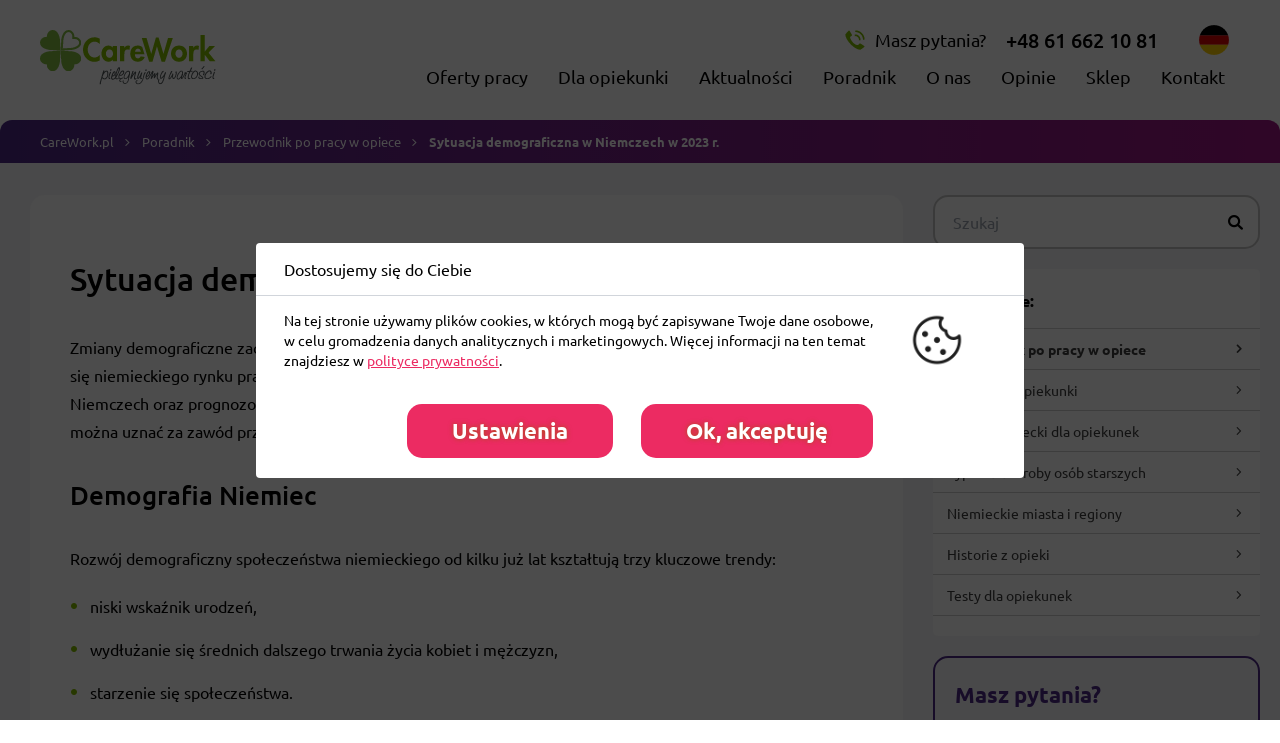

--- FILE ---
content_type: text/html; charset=UTF-8
request_url: https://carework.pl/poradnik/sytuacja-demograficzna-w-niemczech-w-2023-r
body_size: 14093
content:
<!DOCTYPE html>
<html lang="pl">
<head>
    <meta charset="UTF-8">
<link rel="preload" href="https://static.carework.pl/assets/publicarea/publicarea.min.css?1768903770" as="style">
<link rel="preload" href="https://static.carework.pl/assets/publicarea/fonts/ubuntu/ubuntu-v20-latin-ext-300.woff2" as="font" type="font/woff2" crossorigin="anonymous">
<link rel="preload" href="https://static.carework.pl/assets/publicarea/fonts/ubuntu/ubuntu-v20-latin-ext-regular.woff2" as="font" type="font/woff2" crossorigin="anonymous">
<link rel="preload" href="https://static.carework.pl/assets/publicarea/fonts/ubuntu/ubuntu-v20-latin-ext-300italic.woff2" as="font" type="font/woff2" crossorigin="anonymous">
<link rel="preload" href="https://static.carework.pl/assets/publicarea/fonts/ubuntu/ubuntu-v20-latin-ext-italic.woff2" as="font" type="font/woff2" crossorigin="anonymous">
<link rel="preload" href="https://static.carework.pl/assets/publicarea/fonts/ubuntu/ubuntu-v20-latin-ext-500.woff2" as="font" type="font/woff2" crossorigin="anonymous">
<link rel="preload" href="https://static.carework.pl/assets/publicarea/fonts/ubuntu/ubuntu-v20-latin-ext-700.woff2" as="font" type="font/woff2" crossorigin="anonymous">
<link rel="preload" href="https://static.carework.pl/assets/publicarea/fonts/ubuntu/ubuntu-v20-latin-ext-700italic.woff2" as="font" type="font/woff2" crossorigin="anonymous">
<link rel="preload" href="https://static.carework.pl/assets/publicarea/fonts/ubuntu/ubuntu-v20-latin-ext-500italic.woff2" as="font" type="font/woff2" crossorigin="anonymous">
<link rel="preload" href="https://static.carework.pl/assets/publicarea/fonts/icube-icon/fonts/icube-font.woff" as="font" type="font/woff" crossorigin="anonymous">
<link rel="preconnect" href="https://www.googletagmanager.com">
    <link rel="preconnect" href="https://www.facebook.com">
    <link rel="preconnect" href="https://connect.facebook.net">
    <base href="https://carework.pl/" />
    <meta http-equiv="X-UA-Compatible" content="IE=edge">
    <meta name="viewport" content="width=device-width, initial-scale=1.0, maximum-scale=5.0" />
<title>Niemcy - sytuacja demograficzna 2023 r - CareWork.pl</title>
<meta name="description" content="Firma opiekuńcza specjalizująca się w organizacji wyjazdów do pracy do Niemiec dla opiekunek osób starszych. Ponad 15 lat doświadczenia - lider na polskim rynku firm opiekuńczych.  ">
<meta name="robots" content="index, follow" />
<link rel="canonical" href="https://carework.pl/poradnik/sytuacja-demograficzna-w-niemczech-w-2023-r" />
<meta property="og:site_name" content="CareWork.pl" />
<meta property="og:url" content="https://carework.pl/poradnik/sytuacja-demograficzna-w-niemczech-w-2023-r" />
<meta property="og:locale" content="pl_pl">
<meta property="og:title" content="Praca dla opiekunek osób starszych w Niemczech - CareWork.pl" />
<meta property="og:description" content="Firma opiekuńcza specjalizująca się w organizacji wyjazdów do pracy do Niemiec dla opiekunek osób starszych. Ponad 15 lat doświadczenia - lider na polskim rynku firm opiekuńczych.  " />
<meta property="og:image" content="https://static.carework.pl/public/images/thumb/populacja-niemcy-1709737394.jpg" />
<meta name="referrer" content="origin">
<link href="https://carework.pl/favicon-dark.png" rel="icon" />

<script>window.dataLayer = window.dataLayer || [];
function gtag(){dataLayer.push(arguments);}
gtag('consent', 'default', {"ad_storage":"denied","ad_user_data":"denied","ad_personalization":"denied","analytics_storage":"granted","functionality_storage":"granted","personalization_storage":"granted","security_storage":"granted"});
</script>
<script async src="https://www.googletagmanager.com/gtag/js?id=G-QZMQHW6VBC"></script>
<script>gtag('js', new Date());
gtag('config', 'G-QZMQHW6VBC');
gtag('config', 'AW-749720742');
</script>
<script type="application/ld+json">{"@context":"http://schema.org","@type":"BreadcrumbList","itemListElement":[{"@type":"ListItem","position":1,"item":{"@id":"https://carework.pl/","name":"CareWork.pl"}},{"@type":"ListItem","position":2,"item":{"@id":"https://carework.pl/poradnik","name":"Poradnik"}},{"@type":"ListItem","position":3,"item":{"@id":"https://carework.pl/poradnik/przewodnik-po-pracy-w-opiece","name":"Przewodnik po pracy w opiece"}},{"@type":"ListItem","position":4,"item":{"@id":"https://carework.pl/poradnik/sytuacja-demograficzna-w-niemczech-w-2023-r","name":"Sytuacja demograficzna w Niemczech w 2023 r."}}]}</script>
        <link rel="stylesheet" href="https://static.carework.pl/assets/publicarea/fancybox.min.css?1768903770" type="text/css" media="screen" />
        <link rel="stylesheet" href="https://static.carework.pl/assets/publicarea/slick.min.css?1768903770" type="text/css" media="screen" />
        <link rel="stylesheet" href="https://static.carework.pl/assets/publicarea/swiper.min.css?1768903770" type="text/css" media="screen" />
    
<link rel="stylesheet" href="https://static.carework.pl/assets/publicarea/publicarea.min.css?1768903770" type="text/css" media="screen" />

</head>
<body class="no-js price-mode-gross"><div id="fb-root"></div>
            <script>(function(d, s, id) {
              var js, fjs = d.getElementsByTagName(s)[0];
              if (d.getElementById(id)) return;
              js = d.createElement(s); js.id = id;
              js.src = "//connect.facebook.net/pl_PL/sdk.js#xfbml=1&version=v2.8&appId=";
              fjs.parentNode.insertBefore(js, fjs);
            }(document, 'script', 'facebook-jssdk'));</script>
<header id="v-header" class="notranslate js-has-clickables lazy-hydration" data-modules="views/header" data-hydration="immediate">
    <div class="v-header-top max-w-screen-2xl xl:px-10 px-5 mx-auto flex items-center justify-between">
        <div class="flex">
            <a class="v-header-signet-box js-is-clickable pr-1" href="https://carework.pl/" title="CareWork.pl">
            <img
                    class="v-header-signet"
                    src="https://static.carework.pl/assets/publicarea/images/header/carework-icon-green.svg"
                    alt="Logo Logo CareWork.pl"
                    width="60"
                    height="60">
            </a>
            <a class="v-header-logo-box spark js-is-clickable" href="https://carework.pl/" title="CareWork.pl">
            <img
                class="v-header-logo"
                src="https://static.carework.pl/assets/publicarea/images/header/carework-logo.svg"
                alt="Logo Logo CareWork.pl"
                width="198"
                height="70">
            </a>
        </div>
        <div class="flex flex-col flex-wrap w-full">
            <div class="v-header-upper-box w-full flex justify-end">
                <div class="flex items-center 2xl:mr-4">
                    <span class="v-header-phone-number-text">Masz pytania?</span><a
                            class="c-phone-number block js-is-clickable lazy-hydration"
                            href="tel:+48616621081"
                            title="Skontaktuj się z nami"
                            data-modules="init-send-event"
                            data-hydration="immediate"
                            data-eventaction="phone_click"
                            data-optional='{"category": "click", "label": "phone_click", "placement": "header", "phone_number": "+48616621081"}'
                            data-trigger="click"
                        >+48 61 662 10 81</a>
                    <div class="v-header-lang-box js-is-clickable spark">
                        <a href="https://www.24stundenbetreut.com/" title="Niemiecka wersja strony" target="_blank"><img src="https://static.carework.pl/assets/publicarea/images/icons/german-language.svg" alt="Flaga Niemiec"></a>
                    </div>
                    <ul class="flex items-center 2xl:mx-10 xl:mx-5 lg:mx-2.5 md:pl-2 sm:hidden">
                        <li>
                            <button
                                class="v-header-menu-trigger is-mobile lazy-hydration"
                                data-modules="views/header/mobile-menu"
                                type="button"
                                aria-label="Otwórz menu"
                            ><span></span><span></span><span></span></button>
                        </li>
                    </ul>
                </div>
                <div class="flex-yc sm:static absolute">
                    <nav class="v-header-user-menu flex items-center relative js-user-menu">
                            <button
                                class="v-header-menu-trigger is-desktop lazy-hydration"
                                data-modules="views/header/mobile-menu"
                                type="button"
                                aria-label="Otwórz menu"
                            ><span></span><span></span><span></span></button>
                            <div id="vHeader-notificationsBox" class="relative"></div>
                        </nav>
                </div>
            </div>
            <nav id="vHeader-menu" class="v-header-menu-box">
                <ul
                    class="v-header-menu xl:flex hidden lazy-hydration justify-end"
                    data-modules="views/header/delayed-hover"
                    data-config='{"delay": 200}'
                >
                    <li><a href="https://carework.pl/oferty-pracy" title="Oferty pracy dla opiekunek w Niemczech">Oferty pracy</a></li>
                    <li class="has-overlay flex items-center"> <p
                            class="relative text-[18px] 2xl:text-[22px] xl:py-[5px] 2xl:py-0.5 has-submenu js-submenu-trigger"
                        >Dla opiekunki</p>
                        <div class="v-header-submenu is-cover js-submenu rounded-b-3xl">
                            <div class="v-header-inner-cover flex">
                                <div class="w-full flex">
                                    <div class="flex justify-between py-10 xl:px-10 px-5 w-full">
                                        <div class="xl:pl-10 pl-5">
                                            <a href="https://carework.pl/jak-zaczac" class="block xl:text-[20px] text-[18px] font-semibold mb-5" title="Jak zacząć?">Jak zacząć?</a>
                                            <ul class="xl:text-[16px] text-[14px]">
                                                <li>
                                                    <a href="https://carework.pl/o-pracy-w-opiece" title="O pracy w opiece" class="block mb-2.5">O pracy w opiece</a>
                                                </li>
                                                <li>
                                                    <a href="https://carework.pl/etapy-rekrutacji" title="Etapy rekrutacji" class="block mb-2.5">Etapy rekrutacji</a>
                                                </li>
                                                <li>
                                                    <a href="https://carework.pl/warunki-pracy" title="Warunki pracy" class="block mb-2.5">Warunki pracy</a>
                                                </li>
                                                <li>
                                                    <a href="https://carework.pl/obowiazki-opiekunki" title="Obowiązki opiekunki" class="block mb-2.5">Obowiązki opiekunki</a>
                                                </li>
                                                <li>
                                                    <a href="https://carework.pl/skladki-zus-dla-opiekunek-w-niemczech" title="ZUS dla opiekunki" class="block mb-2.5">ZUS dla opiekunki</a>
                                                </li>
                                                <li>
                                                    <a href="https://carework.pl/bezpieczenstwo-opiekunek-w-niemczech" title="Bezpieczeństwo opiekunek z CareWork" class="block mb-2.5">Bezpieczeństwo opiekunek</a>
                                                </li>
                                            </ul>
                                        </div>
                                        <div class="xl:pl-10 pl-5">
                                            <a href="https://carework.pl/modele-wspolpracy" class="block xl:text-[20px] text-[18px] font-semibold mb-5" title="Modele współpracy">Modele współpracy</a>
                                            <ul class="xl:text-[16px] text-[14px]">
                                                <li>
                                                    <a href="https://carework.pl/umowa-zlecenie" title="Umowa zlecenie" class="block mb-2.5">Umowa zlecenie</a>
                                                </li>
                                                <li>
                                                    <a href="https://carework.pl/gewerbe" title="Gewerbe" class="block mb-2.5">Gewerbe</a>
                                                </li>
                                            </ul>
                                        </div>
                                        <div class="xl:pl-10 pl-5">
                                            <a href="https://carework.pl/premie-dla-opiekunek" class="block xl:text-[20px] text-[18px] font-semibold mb-5" title="Premie dla opiekunek">Premie dla opiekunek</a>
                                            <ul class="xl:text-[16px] text-[14px]">
                                                <li>
                                                    <a href="https://carework.pl/premia-wielkanocna" title="Premia wielkanocna" class="block mb-2.5">Premia wielkanocna</a>
                                                </li>
                                                <li>
                                                    <a href="https://carework.pl/premia-wakacyjna" title="Premia wakacyjna" class="block mb-2.5">Premia wakacyjna</a>
                                                </li>
                                                <li>
                                                    <a href="https://carework.pl/premia-bozonarodzeniowa" title="Premia bożonarodzeniowa" class="block mb-2.5">Premia bożonarodzeniowa</a>
                                                </li>
                                                <li>
                                                    <a href="https://carework.pl/premia-za-polecenie" title="Premia za polecenie" class="block mb-2.5">Premia za polecenie</a>
                                                </li>
                                            </ul>
                                        </div>
                                        <div class="xl:pl-10 pl-5">
                                            <a href="https://carework.pl/kursy-i-szkolenia" class="block xl:text-[20px] text-[18px] font-semibold mb-5" title="Kursy i szkolenia">Kursy i szkolenia</a>
                                            <ul class="xl:text-[16px] text-[14px]">
                                                <li>
                                                    <a href="https://carework.pl/kursy-i-szkolenia-on-line" title="Kursy i szkolenia on-line" class="block mb-2.5">Kursy i szkolenia on-line</a>
                                                </li>
                                                <li>
                                                    <a href="https://carework.pl/kursy-i-szkolenia-stacjonarne" title="Kursy i szkolenia stacjonarne" class="block mb-2.5">Kursy i szkolenia stacjonarne</a>
                                                </li>
                                            </ul>
                                        </div>
                                        <div class="h-[200px] w-[3px] bg-[#f0f0f0] ml-10"></div>
                                        <div class="xl:px-10 px-5 flex flex-col">
                                        <a href="https://carework.pl/popularne-tematy-opiekuncze" class="block xl:text-[20px] text-[18px] font-semibold mb-5" title="Popularne tematy opiekuńcze">Popularne tematy opiekuńcze</a>
                                        <a href="https://carework.pl/program-lojalnosciowy" class="block xl:text-[20px] text-[18px] font-semibold mb-5" title="Program lojalnościowy">Program lojalnościowy</a>
                                        <a href="https://carework.pl/aplikacja-carework" class="block xl:text-[20px] text-[18px] font-semibold mb-5" title="Aplikacja CareWork">Aplikacja CareWork</a>
                                        <a href="https://carework.pl/do-pobrania" class="block xl:text-[20px] text-[18px] font-semibold mb-5" title="Do pobrania">Do pobrania</a>
                                    </div>
                                    </div>
                                </div>
                            </div>
                        </div>
                    </li>
                    <li><a href="https://carework.pl/aktualnosci" title="Aktualności">Aktualności</a></li>
                    <li><a href="https://carework.pl/poradnik" title="Poradnik">Poradnik</a></li>
                    <li><a href="https://carework.pl/o-nas" title="O nas">O nas</a></li>
                    <li><a href="https://carework.pl/opinie" title="Opinie">Opinie</a></li>
                    <li><a href="https://sklep.carework.pl/" title="Sklep">Sklep</a></li>
                    <li><a href="https://carework.pl/kontakt" title="Kontakt">Kontakt</a></li>
                </ul>
                <ul class="v-header-menu xl:hidden block">
                    <li class="block sm:hidden">
                        <a href="https://www.24stundenbetreut.com/" title="Niemiecka wersja strony" target="_blank">Deutsch<img class="inline-block ml-5 w-8 h-8" src="https://static.carework.pl/assets/publicarea/images/icons/german-language.svg" alt="Flaga Niemiec" width="32" height="32"></a>
                        
                    </li>
                    <li><a href="https://carework.pl/oferty-pracy" title="Oferty pracy">Oferty pracy</a></li>
                    <li>
                        <p
                            class="has-submenu js-submenu-trigger"
                        >Dla opiekunki</p>
                        <div class="v-header-submenu is-cover js-submenu">
                            <button class="v-header-prev-menu button-reset js-prev-menu-btn" type="button">Poprzednie menu</button>
                            <div class="v-header-inner-cover">
                                <div class="flex flex-wrap">
                                    <div class="w-full">
                                        <ul>
                                            <li>
                                                <a class="is-rwd-link flex items-center js-is-clickable" href="https://carework.pl/jak-zaczac" title="Jak zacząć?">
                                                    Jak zacząć?
                                                </a>
                                            </li>
                                            <li>
                                                <a class="is-rwd-link flex items-center js-is-clickable" href="https://carework.pl/modele-wspolpracy" title="Modele współpracy">
                                                    Modele współpracy
                                                </a>
                                            </li>
                                            <li>
                                                <a class="is-rwd-link flex items-center js-is-clickable" href="https://carework.pl/premie-dla-opiekunek" title="Premie dla opiekunek">
                                                    Premie dla opiekunek
                                                </a>
                                            </li>
                                            <li>
                                                <a class="is-rwd-link flex items-center js-is-clickable" href="https://carework.pl/kursy-i-szkolenia" title="Kursy i szkolenia">
                                                    Kursy i szkolenia
                                                </a>
                                            </li>
                                            <li>
                                                <a class="is-rwd-link flex items-center js-is-clickable" href="https://carework.pl/popularne-tematy-opiekuncze" title="Popularne tematy opiekuńcze">
                                                    Popularne tematy opiekuńcze
                                                </a>
                                            </li>
                                            <li>
                                                <a class="is-rwd-link flex items-center js-is-clickable" href="https://carework.pl/program-lojalnosciowy" title="Program lojalnościowy">
                                                    Program lojalnościowy
                                                </a>
                                            </li>
                                            <li>
                                                <a class="is-rwd-link flex items-center js-is-clickable" href="https://carework.pl/aplikacja-carework" title="Aplikacje CareWork">
                                                    Aplikacje CareWork
                                                </a>
                                            </li>
                                            <li>
                                                <a class="is-rwd-link flex items-center js-is-clickable" href="https://carework.pl/do-pobrania" title="Do pobrania">
                                                    Do pobrania
                                                </a>
                                            </li>
                                        </ul>
                                    </div>
                                </div>
                            </div>
                        </div>
                    </li>
                    <li><a href="https://carework.pl/aktualnosci" title="Aktualności">Aktualności</a></li>
                    <li><a href="https://carework.pl/poradnik" title="Poradnik">Poradnik</a></li>
                    <li><a href="https://carework.pl/o-nas" title="O nas">O nas</a></li>
                    <li><a href="https://carework.pl/opinie" title="Opinie">Opinie</a></li>
                    <li><a href="https://sklep.carework.pl/" title="Sklep">Sklep</a></li>
                    <li><a href="https://carework.pl/kontakt" title="Kontakt">Kontakt</a></li>
                </ul>
            </nav>
        </div>
    </div>
   
</header>
<div id="breadcrumbs" class="lazy-hydration" data-modules="breadcrumbs" data-hydration="onGlobalEvent" data-global-events="fontactive">
        <div class="breadcrumbs-inner-box"><ul>
    <li><a href="https://carework.pl/" title="CareWork.pl">CareWork.pl</a></li><li><a href="https://carework.pl/poradnik" title="Poradnik">Poradnik</a></li><li><a href="https://carework.pl/poradnik/przewodnik-po-pracy-w-opiece" title="Przewodnik po pracy w opiece">Przewodnik po pracy w opiece</a></li>
    <li>Sytuacja demograficzna w Niemczech w 2023 r.</li>
</ul>
        </div>
    </div>
    
<div id="v-blog" class="py-8">
    <div class="container flex justify-between">
        <div class="editable js-has-clickables">
            
            
            
<h1>Sytuacja demograficzna w Niemczech w 2023 r.</h1>

<p class="editable-lead">Zmiany demograficzne zachodzące u naszych zachodnich sąsiadów mają bezpośredni wpływ na kształtowanie się niemieckiego rynku pracy. Postanowiliśmy przyjrzeć się bliżej aktualnej sytuacji demograficznej w Niemczech oraz prognozom na kolejne lata, by ocenić, czy zawód opiekunki osoby starszej w dalszym ciągu można uznać za zawód przyszłości.</p>

<h2>Demografia Niemiec</h2>

<p>Rozwój demograficzny społeczeństwa niemieckiego od kilku już lat kształtują trzy kluczowe trendy:</p>

<ul>
	<li>niski wskaźnik urodzeń,</li>
	<li>wydłużanie się średnich dalszego trwania życia kobiet i mężczyzn,</li>
	<li>starzenie się społeczeństwa.</li>
</ul>

<p>Od lat 70. w Niemczech utrzymywał się niż demograficzny. Uzyskany w 1964 r. wynik urodzeń na poziomie 1,36 miliona noworodków nie został dotychczas powtórzony. Dopiero od 2015 r. odnotowuje się wzrosty liczby urodzeń, które są następstwem radykalnych kroków w polityce demograficznej. Nie zmienia to jednak faktu, że pokolenie dzieci w Niemczech jest o ok. 1/3 mniejsze od pokolenia rodziców. Mieszkańców Niemiec powyżej 50. roku życia jest dwukrotnie więcej niż noworodków. Ogromnie istotny jest także trend związany ze wzrostem długości życia, który w Niemczech wynosi aż 83 lata dla kobiet i 78 lat dla mężczyzn.</p>

<p> </p>

<p>Sytuacja demograficzna bezpośrednio wpływa na sytuację gospodarczą kraju i kształtuje zapotrzebowania na rynku pracy oraz w systemie ubezpieczeń społecznych. Zbyt mała liczba osób w wieku produkcyjnym zaburza proporcje pomiędzy osobami pracującymi a osobami pobierającymi świadczenia emerytalne. Prognozuje się, że do połowy lat 30. XXI w. <strong>liczba mieszkańców Niemiec w wieku powyżej 67 roku życia wzrośnie aż o 4 miliony do poziomu nawet ponad 20 milionów</strong>. Kondycja ubezpieczeń społecznych i zabezpieczenie wydatków na emerytury i ochronę zdrowia dla osób starszych zależy więc w ogromnej mierze od rynku pracy. Dlatego od kilkunastu już lat władze Niemiec podejmują zdecydowane kroki w kierunku poprawy sytuacji demograficznej.</p>

<h2>Sytuacja demograficzna a zapotrzebowanie na pracowników</h2>

<p>Niewystarczająca liczba osób w wieku produkcyjnym bezpośrednio przekłada się na niedobory pracowników. Niemal każda branża niemiecka zgłasza braki kadrowe.</p>

<p> </p>

<p>Dane Federalnego Urzędu Statystycznego wskazują, że pod koniec roku 2021 ludność w wieku 15-24 lat wynosiła jedynie 8,3 miliona na tle całej populacji wynoszącej aż 83,2 mln. Oznacza to, że odsetek osób wchodzących na rynek pracy jest zdecydowanie za mały. Nie gwarantuje pokrycia zapotrzebowania na pracowników zgłaszanego przez rynek pracy ani tez nie zapewnia stabilizacji dla niemieckiego systemu emerytalnego.</p>

<p> </p>

<p>Szczególnie duże zapotrzebowanie na pracowników będzie zgłaszane w branżach związanych z opieką nad osobami starszymi:</p>

<ul>
	<li>służba zdrowia – lekarze, pielęgniarki, ratownicy, rehabilitanci, personel medyczny i pomocniczy,</li>
	<li>usługi opiekuńcze – opiekunki domowe i opiekunki medyczne,</li>
	<li>tłumacze medyczni – tłumacz języków najliczniejszych mniejszości narodowych, osiedlających się w Niemczech,</li>
	<li>budownictwo – adaptacje przestrzeni publicznych i mieszkalnictwa prywatnego do potrzeb osób starszych,</li>
	<li>usługi rekreacyjne dla osób starszych.</li>
</ul>

<p>Wzrost liczby ludności osób starszych pociąga za sobą także zmiany w polityce mieszkaniowej. Konieczne będzie nie tylko budowanie nowych mieszkań dostosowanych do potrzeb osób z niepełnosprawnościami, ale przede wszystkim dostosowywanie starych domów i mieszkań do potrzeb osób starszych.  </p>

<h3>Imigracja a sytuacja demograficzna</h3>

<p>Rząd niemiecki w dalszym ciągu wyraża otwartość w sprawie imigracji zarobkowej, wyrażając chęć otwarcia swojego rynku dla pracowników spoza Unii Europejskiej.</p>

<p>Zmiany w niemieckiej polityce imigracyjnej znacząco odmieniły trendy sytuacji demograficznej Niemiec. Za sprawą silnego napływu mieszkańców z Bliskiego Wschodu i Afryki od 2015 r. notuje się nie tylko wzrost liczby osób mieszkających w Niemczech, ale także wzrost wskaźnika urodzeń. W 2019 r. wskaźnik ten wyniósł 1,54 urodzeń na kobietę. Należy jednak podkreślić, że zdecydowanie wyższy wskaźnik urodzeń przypada na kobiety cudzoziemki (wynosi 2,1) niż na kobiety narodowości niemieckiej (jedyne 1,4).</p>

<p> </p>

<p>Procesy imigracyjne w ogromnym stopniu wpłynęły na liczbę mieszkańców Niemiec w ostatnich latach. Migracja średniorocznie zwiększała populację Niemiec o ok. 200 tys. ludzi, uwzględniając emigrację i imigrację (dane populationof.net). Szczególnie duży napływ osób z zanotowano w 2015 r. – ponad 1,1 miliona.</p>

<h3>Opiekunki osób starszych – zawód przyszłości</h3>

<p>Ogromna otwartość naszych zachodnich sąsiadów na zatrudnianie opiekunów z zagranicy, daje nam niemal pewność, że zawód ten możemy uznać, jako zawód przyszłości. A tym samym osoby, które chcą się przekwalifikować w kierunku, który zapewni im pewne miejsca pracy, ze spokojem mogą wybrać branżę opiekuńczą.</p>

<p> </p>

<p>Prognozowany wzrost populacji niemieckiej w wieku emerytalnym do poziomu ponad 20 milionów, w perspektywie ok. kilkunastu lat oznacza jednoznacznie bardzo duże zapotrzebowanie na opiekunów osób starszych. Na podstawie danych demograficznych możemy więc przyjąć następujące założenia:</p>

<ul>
	<li><strong>Wzrost liczby osób w wieku poprodukcyjnym</strong> – oznacza większe zapotrzebowanie na <a href="https://carework.pl/oferty-pracy">opiekunki osób starszych w Niemczech</a>.</li>
	<li><strong>Wzrost oczekiwanej długości życia</strong> – przekłada się na dłuższy okres opieki nad osobą starszą.</li>
	<li><strong>Zbyt mała liczba urodzeń i mała liczba osób młodych (wchodzących na rynek)</strong> – będzie pogłębiała zapotrzebowanie na pracowników na niemieckim rynku pracy.</li>
	<li><strong>Duża otwartość polityki imigracyjnej</strong> – będzie oznaczała przyrost populacji, jednak w dużej mierze osób nieznających języka niemieckiego. Do wykonywania określonych zawodów konieczna jest jednak przynajmniej podstawowa znajomość języka niemieckiego, dlatego tę umiejętność możemy uznać za przewagę konkurencyjną na niemieckim rynku pracy.</li>
</ul>

<h3>Praca dla opiekunek z Polski</h3>

<p>Jeśli rozważasz rozpoczęcie pracy w niemieckiej opiece, możesz być pewny, że w najbliższych latach ofert na pewno nie zabraknie. Jakie kwalifikacje należy posiadać, aby zostać opiekunką osoby starszej? Kluczowe będą:</p>

<ul>
	<li><strong>Chęci</strong> – od nich tak naprawdę wszystko się zaczyna. Osoby zmotywowane do podjęcia pracy w opiece mogą na własną rękę podszkolić się z języka niemieckiego oraz dokształcić się z zakresu opieki nad osobami starszymi. Liczne poradniki w internecie, filmy instruktażowe z pewnością dostarczą cenną wiedzę, która bardzo przydaje się podczas pracy z osobą starszą. Każdy kolejny wyjazd będzie wiązał się ze zdobywaniem doświadczeń i radzeniem sobie w różnych okolicznościach.</li>
	<li><strong>Znajomość języka niemieckiego przynajmniej w stopniu podstawowym</strong> – im lepiej znamy język, tym mamy większy wybór ofert i szansę na wyższe zarobki.</li>
	<li><strong>Doświadczenie w opiece</strong> – nie jest konieczne, ale zawsze mile widziane. Im większe doświadczenie w opiece nad osobą z różnymi dolegliwościami wieku starczego, tym łatwiej podjąć pracę z wymagającym podopiecznym. Osoby bez doświadczenia także znajdą oferty dla siebie. W końcu każdy specjalista w swojej branży kiedyś zaczynał. Dlatego brak doświadczenia w branży opiekuńczej nie jest przeszkodą.</li>
	<li><strong>Otwartość, cierpliwość i chęć pomocy</strong> – praca z osobą starszą, schorowaną wymaga dużej empatii w stosunku do tej osoby. Tutaj życzliwość i dobre słowo to bardzo ważne narzędzia pracy, które sprawiają, że nawet w wyjątkowo trudnych okresach, opiekunka może znaleźć powody do uśmiechu.</li>
</ul>


                <div class="flex sm:flex-row flex-col items-center bg-[#eee] p-5 my-10 rounded-[10px]">
                    <img 
                        class="min-w-[150px] h-[150px] rounded-full sm:mb-0 mb-5 lazyload"
                        src="https://static.carework.pl/assets/publicarea/images/placeholder.svg"
                        data-src="https://static.carework.pl/public/authors/thumb/anna-adamczyk-1711535069.jpg"
                        alt="Zdjęcie autora artykułu - Anna Adamczyk"
                        height="150"
                        width="150">
                    <div class="sm:pl-5 md:pl-10 sm:text-left text-center">
                        <p class="text-[22px] mb-2"><b>Anna Adamczyk</b></p>
                        
<p>W firmie CareWork pracuje już 7 lat. Swoją karierę rozpoczynała od stanowiska rekruterki, ale szybko awansowała na kierownika działu rekrutacji i szkoleń. Z wykształcenia pracownik socjalny, z zamiłowania specjalistka od kontaktów z ludźmi. Niejedna z współpracujących z nami opiekunek miała okazję przekonać się, jak profesjonalnie i z uśmiecham na twarzy realizuje swoje obowiązki.</p>


                    </div>
                </div>
        </div>
<div class="v-blog-side-menu">
    <div class="hidden flex-grow sm:flex-grow-0 sm:pr-5">
        <button
            class="button bg-primary w-full lazy-hydration"
            data-modules="views/blog/filters-rwd"
            data-src="#vBlog-filters"
            type="button"
        ><b class="text-shadow-2">Kategorie</b></button>
    </div>
<form class="c-keyword-form lg:mb-[20px]" method="post" action="https://carework.pl/blog/szukaj">
    <fieldset class="relative">
        <input
            class="c-keyword-form-input lazy-hydration"
            data-modules="popular-search"
            name="q"
            autocomplete="off"
            value=""
            type="text"
            placeholder="Szukaj"
        />
        <input type="hidden" name="origin_url" value="https://carework.pl/poradnik/sytuacja-demograficzna-w-niemczech-w-2023-r" />
        <input type="hidden" name="search_engine_id" value="1" />
        <button
            class="c-keyword-form-submit-btn icube-icon-search button-reset base-off js-is-clickable"
            type="submit"
            aria-label="Szukaj"
            title="Szukaj"
        ></button>
    </fieldset>
</form>

    <div id="vBlog-filters" class="v-blog-filters load-fancybox-css">
            <div class="v-blog-category-menu js-has-clickables">
                <p class="v-blog-side-menu-header">Kategorie:</p>
                <ul><li class="is-active "><a href="https://carework.pl/poradnik/przewodnik-po-pracy-w-opiece" title="Przewodnik po pracy w opiece">Przewodnik po pracy w opiece</a></li><li class=""><a href="https://carework.pl/poradnik/porady-dla-opiekunki" title="Porady dla opiekunki">Porady dla opiekunki</a></li><li class=""><a href="https://carework.pl/poradnik/jezyk-niemiecki-dla-opiekunek" title="Język niemiecki dla opiekunek">Język niemiecki dla opiekunek</a></li><li class=""><a href="https://carework.pl/poradnik/typowe-choroby-osob-starszych" title="Typowe choroby osób starszych">Typowe choroby osób starszych</a></li><li class=""><a href="https://carework.pl/poradnik/niemieckie-miasta-i-regiony" title="Niemieckie miasta i regiony">Niemieckie miasta i regiony</a></li><li class=""><a href="https://carework.pl/poradnik/historie-z-opieki" title="Historie z opieki">Historie z opieki</a></li><li class=""><a href="https://carework.pl/poradnik/testy-dla-opiekunek" title="Testy dla opiekunek">Testy dla opiekunek</a></li></ul>
            </div>
            
    </div>
    <div class="hidden lg:block rounded-[15px] border-2 border-solid border-[#4d2a88] mb-5 sticky top-[105px] xl:top-[135px] mt-5">
<div class="p-5">
<p class="text-[#4d2a88] font-bold text-[18px] xl:text-[22px] mb-5">Masz pytania?</p>

<p class="mb-6">Chętnie znajdziemy idealną<br>
ofertę pracy dla Ciebie</p>

<div class="flex items-center">
<div class="mr-2 xl:w-6 xl:h-6 w-4 h-4"><img alt="Ikona - zielony telefon" class="h-full w-full lazyload" data-src="https://static.carework.pl//assets/publicarea/images/icons/phone-green.svg" height="24" src="https://static.carework.pl/assets/publicarea/images/placeholder.svg" width="24"></div>
<a class="text-[18px] xl:text-[22px] font-bold flex hover:text-[#ec2b62]" href="tel:+48616621081" title="Skontaktuj się z nami!">+48 61 662 10 81</a></div>

<p class="mb-5">lub <a href="https://carework.pl/kontakt" title="Napisz do nas!"> napisz do nas</a></p>
</div>
</div>

</div>
</div>
</div>

    <div class="py-5 xl:pt-7 xl:pb-12">
        <div class="container px-10 xl:px-7">
            <div class="mt-3.5 mb-3.5 md:mb-7 px-5 text-center">
                <h2 class="text-[20px] md:text-[28px] xl:text-[32px]">Zobacz również:</h2>
            </div>
            
                <div
                    class="c-articles-tiles flex icube-slider js-slider-icube js-has-clickables lazy-hydration"
                    data-modules="sliders/icube"
                    data-slider-type="articles/tiles"
                >
                    <div class="icube-slider-stage-wrapper has-dots">
                        <div class="icube-slider-stage static-slides-limit limit-to-3">
                
            <div class="c-articles-tiles-item is-type-2 w-full relative px-10  js-link-wrapper-target">
                <div
                    class="c-articles-tiles-inner-box h-full relative overflow-hidden cover-bg rounded js-articles-tiles-hook lazyload"
                    data-bg="https://static.carework.pl/public/images/articlebox-1/dlaczego-warto-byc-opiekunka-1709737394.jpg"
                >
                    <div class="c-articles-tiles-bottom-text w-full px-6 text-white text-shadow-2 absolute bottom-0 left-0 z-2">
                        <h3 class="c-articles-tiles-article-title text-[16px] font-bold pr-6 pb-4 relative">
                            <a
                                class="text-white js-link-wrapper"
                                data-mode="replace"
                                data-parent-class="c-articles-tiles-item"
                                href="https://carework.pl/poradnik/dlaczego-warto-zostac-opiekunka-w-niemczech"
                                title="Dlaczego warto zostać opiekunką w Niemczech"
                            >Dlaczego warto zostać opiekunką w Niemczech</a>
                        </h3>
                        <div class="c-articles-tiles-short-contents text-[13px] pt-4 pb-6 js-articles-tiles-short-contents">
                            Kilka lat temu przyszła do biura pani Krystyna. Wyglądała na lekko wystraszoną, pytała o pracę w charakterze opiekunki osoby starszej w Niemczech. Jej mąż stracił pracę, ona kiedyś pracowała jako sprzedawczyni.

                        </div>
                    </div>
                    <div class="c-articles-tiles-bottom-shadow w-full h-full absolute bottom-0 left-0"></div>
                </div>
            </div>
        
            <div class="c-articles-tiles-item is-type-2 w-full relative px-10  js-link-wrapper-target">
                <div
                    class="c-articles-tiles-inner-box h-full relative overflow-hidden cover-bg rounded js-articles-tiles-hook lazyload"
                    data-bg="https://static.carework.pl/public/images/articlebox-1/_mg_0688-1709737394.jpg"
                >
                    <div class="c-articles-tiles-bottom-text w-full px-6 text-white text-shadow-2 absolute bottom-0 left-0 z-2">
                        <h3 class="c-articles-tiles-article-title text-[16px] font-bold pr-6 pb-4 relative">
                            <a
                                class="text-white js-link-wrapper"
                                data-mode="replace"
                                data-parent-class="c-articles-tiles-item"
                                href="https://carework.pl/poradnik/dlaczego-niemcy-potrzebuja-opiekunki-z-polski"
                                title="Dlaczego Niemcy potrzebują opiekunki z Polski?"
                            >Dlaczego Niemcy potrzebują opiekunki z Polski?</a>
                        </h3>
                        <div class="c-articles-tiles-short-contents text-[13px] pt-4 pb-6 js-articles-tiles-short-contents">
                            Człowiek w wieku podeszłym wymaga szczególnej pomocy oraz opieki. Wiek często niesie ze sobą ograniczenia przy wykonywaniu codziennych czynności. Osoby starsze są wówczas zdane na opiekę oraz pomoc innych.  Ze względu na efekt starzenia się społeczeństwa, Niemcy coraz...
                        </div>
                    </div>
                    <div class="c-articles-tiles-bottom-shadow w-full h-full absolute bottom-0 left-0"></div>
                </div>
            </div>
        
            <div class="c-articles-tiles-item is-type-2 w-full relative px-10  js-link-wrapper-target">
                <div
                    class="c-articles-tiles-inner-box h-full relative overflow-hidden cover-bg rounded js-articles-tiles-hook lazyload"
                    data-bg="https://static.carework.pl/public/images/articlebox-1/_mg_8429-1709737394.jpg"
                >
                    <div class="c-articles-tiles-bottom-text w-full px-6 text-white text-shadow-2 absolute bottom-0 left-0 z-2">
                        <h3 class="c-articles-tiles-article-title text-[16px] font-bold pr-6 pb-4 relative">
                            <a
                                class="text-white js-link-wrapper"
                                data-mode="replace"
                                data-parent-class="c-articles-tiles-item"
                                href="https://carework.pl/poradnik/dlaczego-niemcy-tak-bardzo-doceniaja-opiekunki-z-polski"
                                title="Dlaczego Niemcy tak bardzo doceniają opiekunki z Polski?"
                            >Dlaczego Niemcy tak bardzo doceniają opiekunki z Polski?</a>
                        </h3>
                        <div class="c-articles-tiles-short-contents text-[13px] pt-4 pb-6 js-articles-tiles-short-contents">
                            Opiekunki z Polski bez problemu znajdą pracę w Niemczech. Wiele osób jej potrzebuje, a rodziny nie zawsze chcą lub potrafią pomóc. Dla nich najważniejsze jest zapewnienie odpowiedniej opieki choremu.

                        </div>
                    </div>
                    <div class="c-articles-tiles-bottom-shadow w-full h-full absolute bottom-0 left-0"></div>
                </div>
            </div>
        
            <div class="c-articles-tiles-item is-type-2 w-full relative px-10  js-link-wrapper-target">
                <div
                    class="c-articles-tiles-inner-box h-full relative overflow-hidden cover-bg rounded js-articles-tiles-hook lazyload"
                    data-bg="https://static.carework.pl/public/images/articlebox-1/niemcy-polacy-roznice-kulturowe-1709737394.jpg"
                >
                    <div class="c-articles-tiles-bottom-text w-full px-6 text-white text-shadow-2 absolute bottom-0 left-0 z-2">
                        <h3 class="c-articles-tiles-article-title text-[16px] font-bold pr-6 pb-4 relative">
                            <a
                                class="text-white js-link-wrapper"
                                data-mode="replace"
                                data-parent-class="c-articles-tiles-item"
                                href="https://carework.pl/poradnik/niemcy-i-polacy-czy-rzeczywiscie-tak-bardzo-sie-roznimy"
                                title="Niemcy i Polacy - czy rzeczywiście tak bardzo się różnimy?"
                            >Niemcy i Polacy - czy rzeczywiście tak bardzo się różnimy?</a>
                        </h3>
                        <div class="c-articles-tiles-short-contents text-[13px] pt-4 pb-6 js-articles-tiles-short-contents">
                            Niewielu ludzi jest świadomych tego, że Polska oraz Niemcy posiadają wiele cech wspólnych, nie licząc oczywiście faktu, że obydwa Państwa sąsiadują ze sobą.

                        </div>
                    </div>
                    <div class="c-articles-tiles-bottom-shadow w-full h-full absolute bottom-0 left-0"></div>
                </div>
            </div>
        
            
                        </div>
                    </div>
                </div>
        </div>
    </div><div id="v-contents" class="bg-[#f3f4f6] has-frames dynamic-lazy-hydration" data-render-key="v-seo-contents"></div>
<div
    class="m-cookies-modal invisible bg-[rgba(0,0,0,.7)] w-full h-full fixed top-0 left-0 flex sm:items-center items-end justify-center transition-opacity duration-200 opacity-0 lazy-hydration"
    data-modules="cookies-modal"
    data-hydration="immediate"
    data-config='{
        "openDelay": 0,
        "forceOpen": true,
        "closeOnOutsideClick": false,
        "ajaxMode": true
    }'
>
    <div id="cookiesModal-contentBox" class="w-full max-w-screen-md sm:px-25 transition-transform duration-500 transform translate-y-n50p">
        <div class="m-cookies-modal-content bg-white rounded relative">
            <div class="pl-3.5 pr-2.5 sm:pl-7 py-3.5 border-b border-solid border-gray-300">
                <p class="text-sm xs:text-base sm:text-lg font-normal truncate">Dostosujemy się do Ciebie</p>
            </div>
            <form class="m-cookies-modal-form js-cookies-modal-form" method="post" action="https://carework.pl/cookies-preferences">
                <input type="hidden" class="hidden" name="return_url" value="https://carework.pl/poradnik/sytuacja-demograficzna-w-niemczech-w-2023-r" />
                <div class="m-cookies-modal-inner-box overflow-y-auto">
                    <div class="flex items-center px-3.5 sm:px-7 py-3.5">
                        <div class="w-full sm:w-4/5 text-sm leading-1d7">
                            <p>Na tej stronie używamy plików cookies, w których mogą być zapisywane Twoje dane osobowe, w celu gromadzenia danych analitycznych i marketingowych. Więcej informacji na ten temat znajdziesz w <a href="/polityka-prywatnosci" rel="nofollow" target="_blank">polityce prywatności</a>.</p>

                        </div>
                        <div class="w-1/5 hidden sm:flex justify-center">
                            <img
                                class="lazyload"
                                src="https://static.carework.pl/assets/publicarea/images/placeholder.svg"
                                data-src="https://static.carework.pl/assets/publicarea/images/cookie.png"
                                alt="Cookies - ikona"
                                width="60"
                                height="60"
                            >
                        </div>
                    </div>
                    <div id="cookiesModal-settings" class="py-3.5 px-3.5 sm:px-7 text-sm leading-1d7 hidden">
                        <h4 class="text-14px font-bold text-black mb-2.5">Ustawienia ciasteczek</h4>

<p class="mb-5">Poniżej możesz sprawdzić, jakie dane zbieramy w ciasteczkach i po co je zbieramy. Nie na wszystkie musisz się zgodzić. Zawsze możesz zmienić swój wybór na stronie <a href="/polityka-prywatnosci" rel="nofollow" target="_blank">polityka prywatności</a>.</p>

                        <div class="m-accordion is-variation-1">
                            <div
                                        class="m-accordion-header justify-between js-toggle"
                                        data-id="cookiesModal-accordion-necessary"
                                        data-animation="200"
                                        data-watcher-off="true"
                                    >
                                        <p class="text-sm text-black normal-case">Niezbędne - ciasteczka, dzięki którym działa strona</p>
                                        <label class="c-toggle-switch flex-shrink-0 ml-3.5 js-cookies-modal-switcher" aria-label="zgoda">
                                            <input
                                                class="js-consent-checkbox"
                                                type="checkbox"
                                                name="consents[necessary]"
                                                value="1" checked="checked" disabled="disabled"
                                            >
                                            <span class="c-toggle-switch-slider is-round"></span>
                                        </label><input type="hidden" name="consents[necessary]" value="1" />
                                    </div>
                                    <div id="cookiesModal-accordion-necessary" class="m-accordion-contents hidden">
                                        <p>Niezbędne ciasteczka, dzięki którym nasza strona działała prawidłowo, dlatego <b>nie możesz z nich zrezygnować</b>. Danych z tych ciasteczek używamy, aby zapewnić Ci bezpieczeństwo i wykrywać ewentualne błędy na naszej stronie.</p>
                                    </div><div
                                        class="m-accordion-header justify-between js-toggle"
                                        data-id="cookiesModal-accordion-analytical"
                                        data-animation="200"
                                        data-watcher-off="true"
                                    >
                                        <p class="text-sm text-black normal-case">Analityczne - ciasteczka, dzięki którym poznamy Twoje potrzeby</p>
                                        <label class="c-toggle-switch flex-shrink-0 ml-3.5 js-cookies-modal-switcher" aria-label="zgoda">
                                            <input
                                                class="js-consent-checkbox"
                                                type="checkbox"
                                                name="consents[analytical]"
                                                value="1" 
                                            >
                                            <span class="c-toggle-switch-slider is-round"></span>
                                        </label>
                                    </div>
                                    <div id="cookiesModal-accordion-analytical" class="m-accordion-contents hidden">
                                        <p>Dane statystyczne (analityczne), które zbieramy w tych ciasteczkach, pozwalają nam poznać Twoje zachowanie i preferencje. Zapisujemy na przykład, jak często odwiedzasz naszą stronę i jak długo ją przeglądasz. Wiemy, co zmienić na naszej stronie, żeby działała jeszcze lepiej.</p>
                                    </div><div
                                        class="m-accordion-header justify-between js-toggle"
                                        data-id="cookiesModal-accordion-functionality"
                                        data-animation="200"
                                        data-watcher-off="true"
                                    >
                                        <p class="text-sm text-black normal-case">Funkcjonalne - ciasteczka, dzięki którym strona ma więcej funkcji</p>
                                        <label class="c-toggle-switch flex-shrink-0 ml-3.5 js-cookies-modal-switcher" aria-label="zgoda">
                                            <input
                                                class="js-consent-checkbox"
                                                type="checkbox"
                                                name="consents[functionality]"
                                                value="1" 
                                            >
                                            <span class="c-toggle-switch-slider is-round"></span>
                                        </label>
                                    </div>
                                    <div id="cookiesModal-accordion-functionality" class="m-accordion-contents hidden">
                                        <p>Dzięki tym plikom możesz korzystać z pozostałych (innych niż niezbędne) funkcji strony internetowej takich jak np. personalizowanie ustawień.</p>
                                    </div><div
                                        class="m-accordion-header justify-between js-toggle"
                                        data-id="cookiesModal-accordion-ads"
                                        data-animation="200"
                                        data-watcher-off="true"
                                    >
                                        <p class="text-sm text-black normal-case">Marketing - ciasteczka, dzięki którym dopasujemy do Ciebie reklamy</p>
                                        <label class="c-toggle-switch flex-shrink-0 ml-3.5 js-cookies-modal-switcher" aria-label="zgoda">
                                            <input
                                                class="js-consent-checkbox"
                                                type="checkbox"
                                                name="consents[ads]"
                                                value="1" 
                                            >
                                            <span class="c-toggle-switch-slider is-round"></span>
                                        </label>
                                    </div>
                                    <div id="cookiesModal-accordion-ads" class="m-accordion-contents hidden">
                                        <p>Sprawdzamy co przeglądasz i kupujesz na naszej stronie, aby lepiej dopasować do Ciebie reklamy. Dzięki temu zobaczysz tylko te reklamy, które mogą Ci się przydać i być dla Ciebie interesujące.</p>
                                    </div></div>
                    </div>
                </div>
                <div id="cookiesModal-saveButtons" class="hidden px-2 sm:px-5 py-2.5 sm:p-5 flex justify-center items-center">
                    <div class="col-auto">
                        <button
                            class="button base-off w-full spark js-is-clickable"
                            name="accept_selected"
                            type="submit"
                        >Zapisz</button>
                    </div>
                    <div class="col-auto ml-2.5 sm:ml-7">
                        <button
                            class="button base-off w-full spark js-is-clickable"
                            type="submit"
                            name="accept_all"
                            value="1"
                        >Zaakceptuj wszystkie</button>
                    </div>
                </div>
                <div id="cookiesModal-basicButtons" class="px-3.5 sm:px-5 py-2.5 sm:p-5 flex items-center justify-center">
                    <div class="col-auto">
                        <button
                            class="button base-off w-full spark js-is-clickable lazy-hydration"
                            type="button"
                            data-modules="toggle-class"
                            data-toggle-target="#cookiesModal-settings,#cookiesModal-basicButtons,#cookiesModal-saveButtons"
                            data-toggle-class="hidden"
                        >Ustawienia</button>
                    </div>
                    
                    <div class="col-auto ml-2.5 sm:ml-7">
                        <button
                            class="button base-off w-full spark js-is-clickable"
                            type="submit"
                            name="accept_all"
                            value="1"
                        >Ok, akceptuję</button>
                    </div>
                </div>
            </form>
        </div>
    </div>
</div>
<footer id="v-footer" class="notranslate js-has-clickables">
            <div class="v-footer-top bg-gradient-to-r from-[#4e2a88] to-[#9f1383]">
                <div class="container px-5 xl:px-10 flex flex-wrap">
                    <div class="w-full lg:w-3/5 flex flex-wrap mb-10 sm:mb-14 lg:mb-0">
                        <div class="w-full md:w-1/3 mb-[30px] md:mb-0">
                            <div class="flex justify-center md:justify-start mb-6">
                                <img src="https://static.carework.pl/assets/publicarea/images/placeholder.svg" data-src="https://static.carework.pl/assets/publicarea/images/header/carework-icon-white.svg" alt="CareWork - icon" width="45" height="45" class="v-footer-logo pb-1.5 lazyload">
                                <img src="https://static.carework.pl/assets/publicarea/images/placeholder.svg" data-src="https://static.carework.pl/assets/publicarea/images/header/carework-logo-white.svg" alt="CareWork - logo" width="125" height="50" class="v-footer-logo pt-1.5 lazyload">
                            </div>
                            <div class="md:flex mb-5 md:mb-[42px] leading-[1.7] mx-auto md:mx-0 lg:max-w-[260px] md:max-w-full text-center md:text-left">
                                <div class="mb-[10px] md:mb-0 md:mr-10">
                                    <p class="font-bold text-[18px] xl:text-[22px]">CareWork</p>
                                    <p class="text-[16px] xl:text-[20px]">ul. Głogowska 84</p>
                                    <p class="text-[16px] xl:text-[20px]">60-741 Poznań</p>
                                </div>
                            </div>
                        </div>
                        <div class="w-full md:w-1/3 lg:pl-5 text-center md:text-left">
                            <div class="mb-8 lg:mb-11">
                                <p class="text-[18px] mb-[17px] md:mb-[30px] tracking-[0.3px] leading-[1.2] font-medium">Skontaktuj się z nami</p>
                                <div class="flex flex-col items-center md:items-start md:mb-4 leading-[1.7]">
                                    <a href="tel:+48616621081"
                                        class="font-medium text-[18px] xl:text-[22px] js-is-clickable spark lazy-hydration flex-yc"
                                        data-modules="init-send-event"
                                        data-hydration="whenVisible immediate"
                                        data-eventaction="phone_click"
                                        data-optional='{"category": "click", "label": "phone_click", "placement": "footer", "phone_number": "+48 61 662 10 81"}'
                                        data-trigger="click"
                                        title="Zadzwoń do nas">
                                        <img src="https://static.carework.pl/assets/publicarea/images/placeholder.svg" data-src="https://static.carework.pl/assets/publicarea/images/icons/phone-white.svg" alt="Ikona telefonu" width="32" height="32" class="mr-2 xl:mr-4 w-6 h-6 xl:w-8 xl:h-8 lazyload">
                                        +48 61 662 10 81</a>
                                </div>
                                <span
                                    class="ci-write spark js-is-clickable lazy-hydration text-[16px] xl:text-[20px] font-medium"
                                    data-modules="lazy-email init-send-event"
                                    data-hydration="whenVisible immediate"
                                    data-eventaction="email_click"
                                    data-optional='{"category": "click", "label": "email_click", "placement": "footer", "email": "info"}'
                                    data-trigger="click"
                                    data-domain="carework.pl">info</span>
                            </div>
                        </div>
                        <div class="w-full md:w-1/3 lg:pl-5 text-center md:text-left">
                            <p class="text-[18px] mb-[17px] md:mb-[30px] tracking-[0.3px] leading-[1.2] font-medium">Znajdź nas na:</p>
                            <div class="flex md:flex-col justify-center items-center md:items-start gap-x-3 md:gap-x-0"><a
          class="flex-yc spark js-is-clickable lazy-hydration mb-4"
          href="https://www.facebook.com/CareWork.Opiekunki/"
          title="CareWork.pl na Facebook"
          data-modules="init-send-event"
          data-hydration="immediate"
          data-eventaction="social_click"
          data-optional='{"category": "social_media", "label": "facebook_profile", "placement": "footer", "profile": "facebook_profile"}'
          data-trigger="click"
          target="_blank"
          rel="noopener noreferrer">
            <img src="https://static.carework.pl/assets/publicarea/images/placeholder.svg" data-src="https://static.carework.pl/assets/publicarea/images/icons/facebook-logo-icon.svg" alt="Facebook Logo" width="32" height="32" class="brightness-0 invert md:mr-5"><span class="hidden md:block text-[18px] font-bold lazyload">Facebook</span>
        </a><a
          class="flex-yc spark js-is-clickable lazy-hydration mb-4"
          href="https://www.youtube.com/channel/UCg68uSmDTG_jJk64yA_yHlg"
          title="CareWork.pl na YouTube"
          data-modules="init-send-event"
          data-hydration="immediate"
          data-eventaction="social_click"
          data-optional='{"category": "social_media", "label": "youtube_profile", "placement": "footer", "profile": "youtube_profile"}'
          data-trigger="click"
          target="_blank"
          rel="noopener noreferrer">
            <img src="https://static.carework.pl/assets/publicarea/images/placeholder.svg" data-src="https://static.carework.pl/assets/publicarea/images/icons/youtube-logo-icon.svg" alt="Youtube Logo" width="32" height="32" class="brightness-0 invert md:mr-5 lazyload"><span class="hidden md:block text-[18px] font-bold">Youtube</span>
        </a><a
          class="flex-yc spark js-is-clickable lazy-hydration mb-4"
          href="https://www.linkedin.com/in/carework-praca-dla-opiekunek-w-niemczech-97b441188/"
          title="CareWork.pl na Linkedin"
          data-modules="init-send-event"
          data-hydration="immediate"
          data-eventaction="social_click"
          data-optional='{"category": "social_media", "label": "linkedin_profile", "placement": "footer", "profile": "linkedin_profile"}'
          data-trigger="click"
          target="_blank"
          rel="noopener noreferrer">
            <img src="https://static.carework.pl/assets/publicarea/images/placeholder.svg" data-src="https://static.carework.pl/assets/publicarea/images/icons/linkedin-logo-icon.svg" alt="Linkedin Logo" width="32" height="32" class="brightness-0 invert md:mr-5 lazyload"><span class="hidden md:block text-[18px] font-bold">Linkedin</span>
        </a><a
          class="flex-yc spark js-is-clickable lazy-hydration mb-4"
          href="https://www.instagram.com/carework_opiekunki/"
          title="CareWork.pl na instagramie"
          data-modules="init-send-event"
          data-hydration="immediate"
          data-eventaction="social_click"
          data-optional='{"category": "social_media", "label": "instagram_profile", "placement": "footer", "profile": "instagram_profile"}'
          data-trigger="click"
          target="_blank"
          rel="noopener noreferrer">
            <img src="https://static.carework.pl/assets/publicarea/images/placeholder.svg" data-src="https://static.carework.pl/assets/publicarea/images/icons/instagram-logo-icon.svg" alt="Instagram Logo" width="32" height="32" class="brightness-0 invert md:mr-5 lazyload"><span class="hidden md:block text-[18px] font-bold">Instagram</span>  
        </a></div>
                        </div>
                    </div>
                    <div class="w-full lg:w-2/5 sm:flex flex-wrap items-start text-center md:text-left hidden lg:justify-end md:justify-start justify-center">
                        <div class="lg:pl-6 mb-5 sm:mb-0 flex flex-col items-end lg:pr-20 xl:pr-[120px]">
                            <div>
                                <p class="text-[18px] font-medium leading-[1] mb-5">Dla opiekunki</p>
                                <ul class="text-[14px] leading-[1.45]">
                                    <li class="mb-[10px]">
                                        <a href="https://carework.pl/jak-zaczac" class="spark js-is-clickable" title="Jak zacząć?">Jak zacząć?</a>
                                    </li>
                                    <li class="mb-[10px]">
                                        <a href="https://carework.pl/modele-wspolpracy" class="spark js-is-clickable" title="Modele współpracy">Modele współpracy</a>
                                    </li>
                                    <li class="mb-[10px]">
                                        <a href="https://carework.pl/premie-dla-opiekunek" class="spark js-is-clickable" title="Premie dla opiekunek">Premie dla opiekunek</a>
                                    </li>
                                    <li class="mb-[10px]">
                                        <a href="https://carework.pl/kursy-i-szkolenia" class="spark js-is-clickable" title="Kursy i szkolenia">Kursy i szkolenia</a>
                                    </li>                            
                                </ul>
                            </div>
                        </div>
                        <div class="pl-20 lg:pl-0 flex flex-col items-end">
                            <div>
                                <ul class="text-[14px] leading-[1.45]">
                                    <li class="mb-[10px]">
                                        <a href="https://carework.pl/popularne-tematy-opiekuncze" class="spark js-is-clickable" title="Popularne tematy opiekuńcze">Popularne tematy</a>
                                    </li>
                                    <li class="mb-[10px]">
                                        <a href="https://carework.pl/aplikacja-carework" class="spark js-is-clickable" title="Aplikacja CareWork">Aplikacja CareWork</a>
                                    </li>
                                    <li class="mb-[10px]">
                                        <a href="https://carework.pl/do-pobrania" class="spark js-is-clickable" title="Do pobrania">Do pobrania</a>
                                    </li>
                                    <li class="mb-5">
                                        <a href="https://carework.pl/oddzialy" class="spark js-is-clickable" title="Oddziały CareWork">Oddziały CareWork</a>
                                    </li>
                                    <li class="mb-[10px]">
                                        <a href="https://carework.pl/polityka-prywatnosci" class="spark js-is-clickable font-semibold" title="Polityka prywatności">Polityka prywatności</a>
                                    </li>
                                    <li class="mb-[10px]">
                                        <a href="https://carework.pl/zglaszanie-naruszen" class="spark js-is-clickable font-semibold" title="Zgłaszanie naruszeń">Zgłaszanie naruszeń</a>
                                    </li>
                                </ul>
                            </div>
                        </div>
                    </div>
                    <div class="v-footer-navigation-mobile sm:hidden block w-full border-t border-solid bodrder-white">
                        <div class="m-accordion">
                            <p
                                class="m-accordion-header js-toggle"
                                data-id="accordion-footer-1"
                                data-watcher-off="true"
                            >Dla opiekunki</p>
                            <div id="accordion-footer-1" class="m-accordion-contents hidden">
                                <ul class="text-left">
                                    <li><a class="block py-3" href="https://carework.pl/jak-zaczac" title="Jak zacząć?">Jak zacząć?</a></li>
                                    <li><a class="block py-3" href="https://carework.pl/modele-wspolpracy" title="Modele współpracy">Modele współpracy</a></li>
                                    <li><a class="block py-3" href="https://carework.pl/premie-dla-opiekunek" title="Premie dla opiekunek">Premie dla opiekunek</a></li>
                                    <li><a class="block py-3" href="https://carework.pl/kursy-i-szkolenia" title="Kursy i szkolenia">Kursy i szkolenia</a></li>                                    
                                </ul>
                            </div>
                        </div>
                        <div>
                            <ul class="text-left">
                                <li><a class="block py-3" href="https://carework.pl/popularne-tematy-opiekuncze" title="Popularne tematy">Popularne tematy</a></li>
                                <li><a class="block py-3" href="https://carework.pl/aplikacja-carework" title="Aplikacja CareWork">Aplikacja CareWork</a></li>
                                <li><a class="block py-3" href="https://carework.pl/do-pobrania" title="Do pobrania">Do pobrania</a></li>
                                <li><a class="block py-3" href="https://carework.pl/oddzialy" title="Oddziały CareWork">Oddziały CareWork</a></li>
                                <li><a class="block py-3 font-semibold" href="https://carework.pl/polityka-prywatnosci" title="Polityka prywatności">Polityka prywatności</a></li>
                                <li><a class="block py-3 font-semibold" href="https://carework.pl/zglaszanie-naruszen" title="Zgłaszanie naruszeń">Zgłaszanie naruszeń</a></li>
                            </ul>
                        </div>
                    </div>
                </div>
            </div>
            <div class="v-footer-bottom py-5">
                <div class="flex flex-col lg:flex-row items-center justify-between max-w-screen-2xl w-full mx-auto xl:px-5 text-center lg:text-left">
                    <div class="v-footer-copyrights flex flex-col md:flex-row">
                        <span>
                            <span class="pr-2 font-bold">ⓒ</span><strong>CareWork</strong> - praca dla opiekunów na terenie Niemiec
                        </span>
                        <button class="button-reset text-[#5f5f5f] spark js-is-clickable js-cookies-modal-trigger md:px-4 md:ml-4 md:border-l border-solid border-black md:py-0 py-3" type="button">Zarządzaj plikami cookies</button></div>
                    <div class="v-footer-realization mt-2.5 lg:mt-0">realizacja: <a class="js-is-clickable" href="https://icube.pl" title="Sklepy internetowe i pozycjonowanie" target="_blank" rel="noopener noreferrer">icube.pl</a></div>
                </div>
            </div>
        </footer>
        <script>document.getElementsByTagName("body")[0].classList.remove("no-js");</script>
            <script nomodule src="https://static.carework.pl/assets/publicarea/dist/polyfills.min.js?1768903770" defer></script>
            <script type="module" src="https://static.carework.pl/assets/publicarea/dist/modern/main.js?1768903770" defer></script>
            <script nomodule src="https://static.carework.pl/assets/publicarea/dist/es5/main.es5.js?1768903770" defer></script>
        
        <!-- Facebook Pixel Code -->
        <script>
            !function(f,b,e,v,n,t,s){if(f.fbq)return;n=f.fbq=function(){n.callMethod?n.callMethod.apply(n,arguments):n.queue.push(arguments)};if(!f._fbq)f._fbq=n;n.push=n;n.loaded=!0;n.version='2.0';n.queue=[];t=b.createElement(e);t.async=!0;t.src=v;s=b.getElementsByTagName(e)[0];s.parentNode.insertBefore(t,s)}(window,document,'script','https://connect.facebook.net/en_US/fbevents.js');
            fbq('consent', 'revoke');
            fbq('init', '1882132482059020');
            fbq('track', 'PageView', {}, {'event_id': 'pagevisit-1769181219'});
            
            
        </script>
        <noscript><img height="1" width="1" style="display:none" src="https://www.facebook.com/tr?id=1882132482059020&ev=PageView&noscript=1" /></noscript>
        <!-- End Facebook Pixel Code -->
</body>
</html>

--- FILE ---
content_type: text/css
request_url: https://static.carework.pl/assets/publicarea/publicarea.min.css?1768903770
body_size: 93561
content:
@font-face{font-display:swap;font-family:'Ubuntu';font-style:normal;font-weight:300;src:url(https://static.carework.pl/assets/publicarea/fonts/ubuntu/ubuntu-v20-latin-ext-300.woff2) format('woff2')}@font-face{font-display:swap;font-family:'Ubuntu';font-style:italic;font-weight:300;src:url(https://static.carework.pl/assets/publicarea/fonts/ubuntu/ubuntu-v20-latin-ext-300italic.woff2) format('woff2')}@font-face{font-display:swap;font-family:'Ubuntu';font-style:normal;font-weight:400;src:url(https://static.carework.pl/assets/publicarea/fonts/ubuntu/ubuntu-v20-latin-ext-regular.woff2) format('woff2')}@font-face{font-display:swap;font-family:'Ubuntu';font-style:italic;font-weight:400;src:url(https://static.carework.pl/assets/publicarea/fonts/ubuntu/ubuntu-v20-latin-ext-italic.woff2) format('woff2')}@font-face{font-display:swap;font-family:'Ubuntu';font-style:normal;font-weight:500;src:url(https://static.carework.pl/assets/publicarea/fonts/ubuntu/ubuntu-v20-latin-ext-500.woff2) format('woff2')}@font-face{font-display:swap;font-family:'Ubuntu';font-style:italic;font-weight:500;src:url(https://static.carework.pl/assets/publicarea/fonts/ubuntu/ubuntu-v20-latin-ext-500italic.woff2) format('woff2')}@font-face{font-display:swap;font-family:'Ubuntu';font-style:normal;font-weight:700;src:url(https://static.carework.pl/assets/publicarea/fonts/ubuntu/ubuntu-v20-latin-ext-700.woff2) format('woff2')}@font-face{font-display:swap;font-family:'Ubuntu';font-style:italic;font-weight:700;src:url(https://static.carework.pl/assets/publicarea/fonts/ubuntu/ubuntu-v20-latin-ext-700italic.woff2) format('woff2')}@charset "UTF-8";@font-face{font-family:"icube-font";src:url(https://static.carework.pl/assets/publicarea/fonts/icube-icon/fonts/icube-font.eot);src:url(https://static.carework.pl/assets/publicarea/fonts/icube-icon/fonts/icube-font.eot?#iefix) format("embedded-opentype"),url(https://static.carework.pl/assets/publicarea/fonts/icube-icon/fonts/icube-font.woff) format("woff"),url(https://static.carework.pl/assets/publicarea/fonts/icube-icon/fonts/icube-font.ttf) format("truetype"),url(https://static.carework.pl/assets/publicarea/fonts/icube-icon/fonts/icube-font.svg#icube-font) format("svg");font-weight:normal;font-style:normal;font-display:swap}[data-icon]:before{font-family:"icube-font" !important;content:attr(data-icon);font-style:normal !important;font-weight:normal !important;font-variant:normal !important;text-transform:none !important;speak:none;line-height:1;-webkit-font-smoothing:antialiased;-moz-osx-font-smoothing:grayscale}[class^="icube-icon-"]:before,[class*=" icube-icon-"]:before{font-family:"icube-font" !important;font-style:normal !important;font-weight:normal !important;font-variant:normal !important;text-transform:none !important;speak:none;line-height:1;-webkit-font-smoothing:antialiased;-moz-osx-font-smoothing:grayscale}.icube-icon-angle-up:before{content:"\61"}.icube-icon-angle-down:before{content:"\62"}.icube-icon-angle-left:before{content:"\63"}.icube-icon-angle-right:before{content:"\64"}.icube-icon-phone:before{content:"\66"}.icube-icon-th-large:before{content:"\67"}.icube-icon-square:before{content:"\68"}.icube-icon-envelope-o:before{content:"\69"}.icube-icon-facebook-square:before{content:"\6a"}.icube-icon-circle:before{content:"\6b"}.icube-icon-search:before{content:"\6c"}.icube-icon-chevron-circle-right:before{content:"\6f"}.icube-icon-angle-double-right:before{content:"\70"}.icube-icon-arrow-circle-o-right:before{content:"\71"}.icube-icon-arrow-circle-right:before{content:"\72"}.icube-icon-arrow-right:before{content:"\73"}.icube-icon-caret-right:before{content:"\74"}.icube-icon-caret-square-o-right:before{content:"\75"}.icube-icon-chevron-right:before{content:"\76"}.icube-icon-fast-forward:before{content:"\77"}.icube-icon-forward:before{content:"\78"}.icube-icon-hand-o-right:before{content:"\79"}.icube-icon-step-forward:before{content:"\7a"}.icube-icon-angle-double-left:before{content:"\41"}.icube-icon-arrow-circle-left:before{content:"\42"}.icube-icon-arrow-circle-o-left:before{content:"\43"}.icube-icon-arrow-left:before{content:"\44"}.icube-icon-backward:before{content:"\45"}.icube-icon-caret-left:before{content:"\46"}.icube-icon-caret-square-o-left:before{content:"\47"}.icube-icon-chevron-circle-left:before{content:"\48"}.icube-icon-chevron-left:before{content:"\49"}.icube-icon-fast-backward:before{content:"\4a"}.icube-icon-hand-o-left:before{content:"\4b"}.icube-icon-long-arrow-left:before{content:"\4c"}.icube-icon-step-backward:before{content:"\4d"}.icube-icon-angle-double-up:before{content:"\38"}.icube-icon-angle-double-down:before{content:"\39"}.icube-icon-arrow-circle-down:before{content:"\21"}.icube-icon-arrow-circle-o-up:before{content:"\22"}.icube-icon-arrow-circle-up:before{content:"\23"}.icube-icon-arrow-down:before{content:"\24"}.icube-icon-arrow-up:before{content:"\25"}.icube-icon-arrow-circle-o-down:before{content:"\26"}.icube-icon-arrows:before{content:"\27"}.icube-icon-arrows-alt:before{content:"\28"}.icube-icon-arrows-h:before{content:"\29"}.icube-icon-arrows-v:before{content:"\2a"}.icube-icon-caret-square-o-down:before{content:"\2b"}.icube-icon-caret-square-o-up:before{content:"\2c"}.icube-icon-chevron-down:before{content:"\2d"}.icube-icon-chevron-circle-up:before{content:"\2e"}.icube-icon-chevron-circle-down:before{content:"\2f"}.icube-icon-chevron-up:before{content:"\3a"}.icube-icon-circle-o:before{content:"\3b"}.icube-icon-envelope:before{content:"\3c"}.icube-icon-file-pdf-o:before{content:"\3d"}.icube-icon-file-image-o:before{content:"\3e"}.icube-icon-file-o:before{content:"\3f"}.icube-icon-hand-o-up:before{content:"\40"}.icube-icon-heart:before{content:"\5b"}.icube-icon-heart-o:before{content:"\5d"}.icube-icon-linkedin:before{content:"\5e"}.icube-icon-linkedin-square:before{content:"\5f"}.icube-icon-instagram:before{content:"\60"}.icube-icon-picture-o:before{content:"\7b"}.icube-icon-paper-plane:before{content:"\7c"}.icube-icon-paper-plane-o:before{content:"\7d"}.icube-icon-paperclip:before{content:"\7e"}.icube-icon-square-o:before{content:"\5c"}.icube-icon-thumbs-o-up:before{content:"\e000"}.icube-icon-thumbs-o-down:before{content:"\e001"}.icube-icon-thumbs-down:before{content:"\e002"}.icube-icon-thumbs-up:before{content:"\e003"}.icube-icon-twitter-square:before{content:"\e004"}.icube-icon-twitter:before{content:"\e005"}.icube-icon-twitch:before{content:"\e006"}.icube-icon-vimeo-square:before{content:"\e007"}.icube-icon-vimeo:before{content:"\e008"}.icube-icon-windows:before{content:"\e009"}.icube-icon-wikipedia-w:before{content:"\e00a"}.icube-icon-wordpress:before{content:"\e00b"}.icube-icon-youtube:before{content:"\e00c"}.icube-icon-youtube-play:before{content:"\e00d"}.icube-icon-youtube-square:before{content:"\e00e"}.icube-icon-y-combinator:before{content:"\e00f"}.icube-icon-yahoo:before{content:"\e010"}.icube-icon-sticky-note:before{content:"\e011"}.icube-icon-sticky-note-o:before{content:"\e012"}.icube-icon-folder:before{content:"\e013"}.icube-icon-folder-o:before{content:"\e014"}.icube-icon-folder-open:before{content:"\e015"}.icube-icon-folder-open-o:before{content:"\e016"}.icube-icon-check:before{content:"\e017"}.icube-icon-check-circle:before{content:"\e018"}.icube-icon-check-circle-o:before{content:"\e019"}.icube-icon-check-square:before{content:"\e01a"}.icube-icon-check-square-o:before{content:"\e01b"}.icube-icon-long-arrow-right:before{content:"\e01c"}.icube-icon-long-arrow-up:before{content:"\e01d"}.icube-icon-long-arrow-down:before{content:"\e01e"}.icube-icon-lock:before{content:"\e01f"}.icube-icon-location-arrow:before{content:"\e020"}.icube-icon-map-pin:before{content:"\e021"}.icube-icon-shopping-cart:before{content:"\e022"}.icube-icon-search-minus:before{content:"\e023"}.icube-icon-search-plus:before{content:"\e024"}.icube-icon-star:before{content:"\e025"}.icube-icon-star-half:before{content:"\e026"}.icube-icon-star-half-o:before{content:"\e027"}.icube-icon-star-o:before{content:"\e028"}.icube-icon-calendar:before{content:"\6e"}.icube-icon-calendar-check-o:before{content:"\36"}.icube-icon-calendar-o:before{content:"\37"}.icube-icon-map-marker:before{content:"\e029"}.icube-icon-sign-in:before{content:"\65"}.icube-icon-sign-out:before{content:"\6d"}.icube-icon-times:before{content:"\4e"}.icube-icon-times-circle:before{content:"\4f"}.icube-icon-times-circle-o:before{content:"\50"}.icube-icon-unlock:before{content:"\51"}.icube-icon-unlock-alt:before{content:"\52"}.icube-icon-undo:before{content:"\53"}.icube-icon-commenting:before{content:"\54"}.icube-icon-commenting-o:before{content:"\55"}.icube-icon-credit-card:before{content:"\56"}.icube-icon-cube:before{content:"\57"}.icube-icon-cog:before{content:"\58"}.icube-icon-user:before{content:"\59"}.icube-icon-pinterest:before{content:"\5a"}.icube-icon-pinterest-p:before{content:"\30"}.icube-icon-pinterest-square:before{content:"\31"}.icube-icon-minus:before{content:"\32"}.icube-icon-caret-up:before{content:"\33"}.icube-icon-caret-down:before{content:"\34"}.icube-icon-camera:before{content:"\35"}.icube-icon-phone-square:before{content:"\e02a"}.icube-icon-vine:before{content:"\e02b"}.icube-icon-whatsapp:before{content:"\e02c"}.icube-icon-slack:before{content:"\e02d"}.icube-icon-bars:before{content:"\e02e"}.icube-icon-google:before{content:"\e02f"}.icube-icon-google-plus:before{content:"\e030"}.icube-icon-google-plus-square:before{content:"\e031"}.icube-icon-upload:before{content:"\e032"}.icube-icon-download:before{content:"\e033"}.icube-icon-plus:before{content:"\e034"}.icube-icon-question:before{content:"\e035"}.icube-icon-exclamation:before{content:"\e037"}.icube-icon-exclamation-circle:before{content:"\e038"}.icube-icon-question-circle:before{content:"\e036"}.icube-icon-bed:before{content:"\e03d"}.icube-icon-align-left:before{content:"\e039"}.icube-icon-trash-o:before{content:"\e03a"}.icube-icon-trash:before{content:"\e03b"}.icube-icon-clone:before{content:"\e03c"}.icube-icon-files-o:before{content:"\e03e"}.icube-icon-video-camera:before{content:"\e03f"}.icube-icon-film:before{content:"\e040"}.icube-icon-man-people-streamline-user:before{content:"\e041"}.icube-icon-user-outline:before{content:"\e043"}.icube-icon-user-1:before{content:"\e044"}.icube-icon-th:before{content:"\e089"}.icube-icon-th-list:before{content:"\e08a"}.icube-icon-tooltip-info:before{content:"\e042"}.icube-icon-tooltip-info-circle:before{content:"\e045"}.icube-icon-tooltip-question-mark:before{content:"\e046"}.icube-icon-tooltip-question-mark-circle:before{content:"\e047"}.icube-icon-compact-view:before{content:"\e048"}.icube-icon-list-view:before{content:"\e049"}.icube-icon-tile-view:before{content:"\e04a"}.icube-icon-cart:before{content:"\e04b"}.icube-icon-heart-2:before{content:"\e04c"}.icube-icon-search-2:before{content:"\e04d"}.icube-icon-user-2:before{content:"\e04e"}.qs-datepicker-container{font-size:1rem;font-family:sans-serif;color:#000;position:absolute;width:15.625em;display:-webkit-box;display:-ms-flexbox;display:flex;-webkit-box-orient:vertical;-webkit-box-direction:normal;-ms-flex-direction:column;flex-direction:column;z-index:9001;-webkit-user-select:none;-moz-user-select:none;-ms-user-select:none;user-select:none;border:1px solid grey;border-radius:.263921875em;overflow:hidden;background:#fff;-webkit-box-shadow:0 1.25em 1.25em -.9375em rgba(0,0,0,.3);box-shadow:0 1.25em 1.25em -.9375em rgba(0,0,0,.3)}.qs-datepicker-container *{-webkit-box-sizing:border-box;box-sizing:border-box}.qs-centered{position:fixed;top:50%;left:50%;-webkit-transform:translate(-50%,-50%);-ms-transform:translate(-50%,-50%);transform:translate(-50%,-50%)}.qs-hidden{display:none}.qs-overlay{position:absolute;top:0;left:0;background:rgba(0,0,0,.75);color:#fff;width:100%;height:100%;padding:.5em;z-index:1;opacity:1;-webkit-transition:opacity .3s;-o-transition:opacity .3s;transition:opacity .3s;display:-webkit-box;display:-ms-flexbox;display:flex;-webkit-box-orient:vertical;-webkit-box-direction:normal;-ms-flex-direction:column;flex-direction:column}.qs-overlay.qs-hidden{opacity:0;z-index:-1}.qs-overlay .qs-overlay-year{background:rgba(0,0,0,0);border:none;border-bottom:1px solid #fff;border-radius:0;color:#fff;font-size:.875em;padding:.25em 0;width:80%;text-align:center;margin:0 auto;display:block}.qs-overlay .qs-overlay-year::-webkit-inner-spin-button{-webkit-appearance:none}.qs-overlay .qs-close{padding:.5em;cursor:pointer;position:absolute;top:0;right:0}.qs-overlay .qs-submit{border:1px solid #fff;border-radius:.263921875em;padding:.5em;margin:0 auto auto;cursor:pointer;background:hsla(0,0%,50.2%,.4)}.qs-overlay .qs-submit.qs-disabled{color:grey;border-color:grey;cursor:not-allowed}.qs-overlay .qs-overlay-month-container{display:-webkit-box;display:-ms-flexbox;display:flex;-ms-flex-wrap:wrap;flex-wrap:wrap;-webkit-box-flex:1;-ms-flex-positive:1;flex-grow:1}.qs-overlay .qs-overlay-month{display:-webkit-box;display:-ms-flexbox;display:flex;-webkit-box-pack:center;-ms-flex-pack:center;justify-content:center;-webkit-box-align:center;-ms-flex-align:center;align-items:center;width:calc(100% / 3);cursor:pointer;opacity:.5;-webkit-transition:opacity .15s;-o-transition:opacity .15s;transition:opacity .15s}.qs-overlay .qs-overlay-month.active,.qs-overlay .qs-overlay-month:hover{opacity:1}.qs-controls{width:100%;display:-webkit-box;display:-ms-flexbox;display:flex;-webkit-box-pack:justify;-ms-flex-pack:justify;justify-content:space-between;-webkit-box-align:center;-ms-flex-align:center;align-items:center;-webkit-box-flex:1;-ms-flex-positive:1;flex-grow:1;-ms-flex-negative:0;flex-shrink:0;background:#d3d3d3;-webkit-filter:blur(0);filter:blur(0);-webkit-transition:-webkit-filter .3s;transition:-webkit-filter .3s;-o-transition:filter .3s;transition:filter .3s;transition:filter .3s,-webkit-filter .3s}.qs-controls.qs-blur{-webkit-filter:blur(5px);filter:blur(5px)}.qs-arrow{height:1.5625em;width:1.5625em;position:relative;cursor:pointer;border-radius:.263921875em;-webkit-transition:background .15s;-o-transition:background .15s;transition:background .15s}.qs-arrow:hover{background:rgba(0,0,0,.1)}.qs-arrow:hover.qs-left:after{border-right-color:#000}.qs-arrow:hover.qs-right:after{border-left-color:#000}.qs-arrow:after{content:"";border:.390625em solid rgba(0,0,0,0);position:absolute;top:50%;-webkit-transition:border .2s;-o-transition:border .2s;transition:border .2s}.qs-arrow.qs-left:after{border-right-color:grey;right:50%;-webkit-transform:translate(25%,-50%);-ms-transform:translate(25%,-50%);transform:translate(25%,-50%)}.qs-arrow.qs-right:after{border-left-color:grey;left:50%;-webkit-transform:translate(-25%,-50%);-ms-transform:translate(-25%,-50%);transform:translate(-25%,-50%)}.qs-month-year{font-weight:700;-webkit-transition:border .2s;-o-transition:border .2s;transition:border .2s;border-bottom:1px solid rgba(0,0,0,0)}.qs-month-year:not(.qs-disabled-year-overlay){cursor:pointer}.qs-month-year:not(.qs-disabled-year-overlay):hover{border-bottom:1px solid grey}.qs-month-year:active:focus,.qs-month-year:focus{outline:none}.qs-month{padding-right:.5ex}.qs-year{padding-left:.5ex}.qs-squares{display:-webkit-box;display:-ms-flexbox;display:flex;-ms-flex-wrap:wrap;flex-wrap:wrap;padding:.3125em;-webkit-filter:blur(0);filter:blur(0);-webkit-transition:-webkit-filter .3s;transition:-webkit-filter .3s;-o-transition:filter .3s;transition:filter .3s;transition:filter .3s,-webkit-filter .3s}.qs-squares.qs-blur{-webkit-filter:blur(5px);filter:blur(5px)}.qs-square{width:calc(100% / 7);height:1.5625em;display:-webkit-box;display:-ms-flexbox;display:flex;-webkit-box-align:center;-ms-flex-align:center;align-items:center;-webkit-box-pack:center;-ms-flex-pack:center;justify-content:center;cursor:pointer;-webkit-transition:background .1s;-o-transition:background .1s;transition:background .1s;border-radius:.263921875em}.qs-square:not(.qs-empty):not(.qs-disabled):not(.qs-day):not(.qs-active):hover{background:orange}.qs-current{font-weight:700;text-decoration:underline}.qs-active,.qs-range-end,.qs-range-start{background:#add8e6}.qs-range-start:not(.qs-range-6){border-top-right-radius:0;border-bottom-right-radius:0}.qs-range-middle{background:#d4ebf2}.qs-range-middle:not(.qs-range-0):not(.qs-range-6){border-radius:0}.qs-range-middle.qs-range-0{border-top-right-radius:0;border-bottom-right-radius:0}.qs-range-end:not(.qs-range-0),.qs-range-middle.qs-range-6{border-top-left-radius:0;border-bottom-left-radius:0}.qs-disabled,.qs-outside-current-month{opacity:.2}.qs-disabled{cursor:not-allowed}.qs-day,.qs-empty{cursor:default}.qs-day{font-weight:700;color:grey}.qs-event{position:relative}.qs-event:after{content:"";position:absolute;width:.46875em;height:.46875em;border-radius:50%;background:#07f;bottom:0;right:0}.anchor{display:block;position:relative;top:-160px;visibility:hidden}@media screen and (max-width:1023px){.anchor{top:-120px}}@media screen and (max-width:767px){.anchor{top:-110px}}.aspect-ratio-box{display:block}.aspect-ratio-box > img{width:100%;height:auto}@supports (--custom:property){.aspect-ratio-box{position:relative}.aspect-ratio-box::before{content:"";display:block;padding-bottom:calc(100% / (var(--aspect-ratio)))}.aspect-ratio-box > img{position:absolute;top:0;left:0;height:100%}}.row > .aspect-ratio-box,.flex > .aspect-ratio-box,.flex-xl > .aspect-ratio-box,.flex-xc > .aspect-ratio-box,.flex-xr > .aspect-ratio-box,.flex-yt > .aspect-ratio-box,.flex-yc > .aspect-ratio-box,.flex-yb > .aspect-ratio-box,.flex-xyc > .aspect-ratio-box,.flex-xlyc > .aspect-ratio-box,.flex-xryc > .aspect-ratio-box,.flex-xcyt > .aspect-ratio-box,.flex-xcyb > .aspect-ratio-box{width:100%}.text-right > .aspect-ratio-box,.text-right.aspect-ratio-box{margin-right:0;margin-left:auto}.text-center > .aspect-ratio-box,.text-center.aspect-ratio-box{margin-right:auto;margin-left:auto}.text-left > .aspect-ratio-box,.text-left.aspect-ratio-box{margin-right:auto;margin-left:0}@media screen and (min-width:576px){.sm\:text-right > .aspect-ratio-box,.sm\:text-right.aspect-ratio-box{margin-right:0;margin-left:auto}.sm\:text-center > .aspect-ratio-box,.sm\:text-center.aspect-ratio-box{margin-right:auto;margin-left:auto}.sm\:text-left > .aspect-ratio-box,.sm\:text-left.aspect-ratio-box{margin-right:auto;margin-left:0}}@media screen and (min-width:768px){.md\:text-right > .aspect-ratio-box,.md\:text-right.aspect-ratio-box{margin-right:0;margin-left:auto}.md\:text-center > .aspect-ratio-box,.md\:text-center.aspect-ratio-box{margin-right:auto;margin-left:auto}.md\:text-left > .aspect-ratio-box,.md\:text-left.aspect-ratio-box{margin-right:auto;margin-left:0}}@media screen and (min-width:1024px){.lg\:text-right > .aspect-ratio-box,.lg\:text-right.aspect-ratio-box{margin-right:0;margin-left:auto}.lg\:text-center > .aspect-ratio-box,.lg\:text-center.aspect-ratio-box{margin-right:auto;margin-left:auto}.lg\:text-left > .aspect-ratio-box,.lg\:text-left.aspect-ratio-box{margin-right:auto;margin-left:0}}@media screen and (min-width:1275px){.xl\:text-right > .aspect-ratio-box,.xl\:text-right.aspect-ratio-box{margin-right:0;margin-left:auto}.xl\:text-center > .aspect-ratio-box,.xl\:text-center.aspect-ratio-box{margin-right:auto;margin-left:auto}.xl\:text-left > .aspect-ratio-box,.xl\:text-left.aspect-ratio-box{margin-right:auto;margin-left:0}}.tippy-box[data-animation=fade][data-state=hidden]{opacity:0}[data-tippy-root]{max-width:calc(100vw - 10px)}.tippy-box{position:relative;background-color:#333;color:#fff;border-radius:4px;font-size:14px;line-height:1.4;outline:0;-webkit-transition-property:visibility,opacity,-webkit-transform;transition-property:visibility,opacity,-webkit-transform;-o-transition-property:transform,visibility,opacity;transition-property:transform,visibility,opacity;transition-property:transform,visibility,opacity,-webkit-transform}.tippy-box[data-placement^=top] > .tippy-arrow{bottom:0}.tippy-box[data-placement^=top] > .tippy-arrow:before{bottom:-7px;left:0;border-width:8px 8px 0;border-top-color:initial;-webkit-transform-origin:center top;-ms-transform-origin:center top;transform-origin:center top}.tippy-box[data-placement^=bottom] > .tippy-arrow{top:0}.tippy-box[data-placement^=bottom] > .tippy-arrow:before{top:-7px;left:0;border-width:0 8px 8px;border-bottom-color:initial;-webkit-transform-origin:center bottom;-ms-transform-origin:center bottom;transform-origin:center bottom}.tippy-box[data-placement^=left] > .tippy-arrow{right:0}.tippy-box[data-placement^=left] > .tippy-arrow:before{border-width:8px 0 8px 8px;border-left-color:initial;right:-7px;-webkit-transform-origin:center left;-ms-transform-origin:center left;transform-origin:center left}.tippy-box[data-placement^=right] > .tippy-arrow{left:0}.tippy-box[data-placement^=right] > .tippy-arrow:before{left:-7px;border-width:8px 8px 8px 0;border-right-color:initial;-webkit-transform-origin:center right;-ms-transform-origin:center right;transform-origin:center right}.tippy-box[data-inertia][data-state=visible]{-webkit-transition-timing-function:cubic-bezier(.54,1.5,.38,1.11);-o-transition-timing-function:cubic-bezier(.54,1.5,.38,1.11);transition-timing-function:cubic-bezier(.54,1.5,.38,1.11)}.tippy-arrow{width:16px;height:16px;color:#333}.tippy-arrow:before{content:"";position:absolute;border-color:transparent;border-style:solid}.tippy-content{position:relative;padding:5px 9px;z-index:1}.select2-container{-webkit-box-sizing:border-box;box-sizing:border-box;display:inline-block;margin:0;position:relative;vertical-align:middle}.select2-container .select2-selection--single{-webkit-box-sizing:border-box;box-sizing:border-box;cursor:pointer;display:block;height:28px;-moz-user-select:none;-ms-user-select:none;user-select:none;-webkit-user-select:none}.select2-container .select2-selection--single .select2-selection__rendered{display:block;padding-left:8px;padding-right:20px;overflow:hidden;-o-text-overflow:ellipsis;text-overflow:ellipsis;white-space:nowrap}.select2-container .select2-selection--single .select2-selection__clear{background-color:transparent;border:none;font-size:1em}.select2-container[dir="rtl"] .select2-selection--single .select2-selection__rendered{padding-right:8px;padding-left:20px}.select2-container .select2-selection--multiple{-webkit-box-sizing:border-box;box-sizing:border-box;cursor:pointer;display:block;min-height:32px;-moz-user-select:none;-ms-user-select:none;user-select:none;-webkit-user-select:none}.select2-container .select2-selection--multiple .select2-selection__rendered{display:inline;list-style:none;padding:0}.select2-container .select2-selection--multiple .select2-selection__clear{background-color:transparent;border:none;font-size:1em}.select2-container .select2-search--inline .select2-search__field{-webkit-box-sizing:border-box;box-sizing:border-box;border:none;font-size:100%;margin-top:5px;margin-left:5px;padding:0;max-width:100%;resize:none;height:18px;vertical-align:bottom;font-family:sans-serif;overflow:hidden;word-break:keep-all}.select2-container .select2-search--inline .select2-search__field::-webkit-search-cancel-button{-webkit-appearance:none}.select2-dropdown{background-color:white;border:1px solid #aaa;border-radius:4px;-webkit-box-sizing:border-box;box-sizing:border-box;display:block;position:absolute;left:-100000px;width:100%;z-index:1051}.select2-results{display:block}.select2-results__options{list-style:none;margin:0;padding:0}.select2-results__option{padding:6px;-moz-user-select:none;-ms-user-select:none;user-select:none;-webkit-user-select:none}.select2-results__option--selectable{cursor:pointer}.select2-container--open .select2-dropdown{left:0}.select2-container--open .select2-dropdown--above{border-bottom:none;border-bottom-left-radius:0;border-bottom-right-radius:0}.select2-container--open .select2-dropdown--below{border-top:none;border-top-left-radius:0;border-top-right-radius:0}.select2-search--dropdown{display:block;padding:4px}.select2-search--dropdown .select2-search__field{padding:4px;width:100%;-webkit-box-sizing:border-box;box-sizing:border-box}.select2-search--dropdown .select2-search__field::-webkit-search-cancel-button{-webkit-appearance:none}.select2-search--dropdown.select2-search--hide{display:none}.select2-close-mask{border:0;margin:0;padding:0;display:block;position:fixed;left:0;top:0;min-height:100%;min-width:100%;height:auto;width:auto;opacity:0;z-index:99;background-color:#fff;filter:alpha(opacity=0)}.select2-hidden-accessible{border:0 !important;clip:rect(0 0 0 0) !important;clip-path:inset(50%) !important;height:1px !important;overflow:hidden !important;padding:0 !important;position:absolute !important;width:1px !important;white-space:nowrap !important}.select2-container--default .select2-selection--single{background-color:#fff;border:1px solid #e0e0e0;border-radius:4px;height:48px;line-height:48x}.select2-container--default .select2-selection--single .select2-selection__rendered{color:#7d7d7d;line-height:48px;font-size:14px}.select2-container--default .select2-selection--single .select2-selection__clear{cursor:pointer;float:right;font-weight:bold;height:26px;margin-right:20px;padding-right:0px}.select2-container--default .select2-selection--single .select2-selection__placeholder{color:#999}.select2-container--default .select2-selection--single .select2-selection__arrow{height:48px;position:absolute;top:1px;right:1px;width:20px}.select2-container--default .select2-selection--single .select2-selection__arrow b{border-color:#888 transparent transparent transparent;border-style:solid;border-width:5px 4px 0 4px;height:0;left:50%;margin-left:-8px;margin-top:-2px;position:absolute;top:50%;width:0}.select2-container--default[dir="rtl"] .select2-selection--single .select2-selection__clear{float:left}.select2-container--default[dir="rtl"] .select2-selection--single .select2-selection__arrow{left:1px;right:auto}.select2-container--default.select2-container--disabled .select2-selection--single{background-color:#eee;cursor:default}.select2-container--default.select2-container--disabled .select2-selection--single .select2-selection__clear{display:none}.select2-container--default.select2-container--open .select2-selection--single .select2-selection__arrow b{border-color:transparent transparent #888 transparent;border-width:0 4px 5px 4px}.select2-container--default .select2-selection--multiple{background-color:white;border:1px solid #aaa;border-radius:4px;cursor:text;padding-bottom:5px;padding-right:5px;position:relative}.select2-container--default .select2-selection--multiple.select2-selection--clearable{padding-right:25px}.select2-container--default .select2-selection--multiple .select2-selection__clear{cursor:pointer;font-weight:bold;height:20px;margin-right:10px;margin-top:5px;position:absolute;right:0;padding:1px}.select2-container--default .select2-selection--multiple .select2-selection__choice{background-color:#e4e4e4;border:1px solid #aaa;border-radius:4px;-webkit-box-sizing:border-box;box-sizing:border-box;display:inline-block;margin-left:5px;margin-top:5px;padding:0;padding-left:20px;position:relative;max-width:100%;overflow:hidden;-o-text-overflow:ellipsis;text-overflow:ellipsis;vertical-align:bottom;white-space:nowrap}.select2-container--default .select2-selection--multiple .select2-selection__choice__display{cursor:default;padding-left:2px;padding-right:5px}.select2-container--default .select2-selection--multiple .select2-selection__choice__remove{background-color:transparent;border:none;border-right:1px solid #aaa;border-top-left-radius:4px;border-bottom-left-radius:4px;color:#999;cursor:pointer;font-size:1em;font-weight:bold;padding:0 4px;position:absolute;left:0;top:0}.select2-container--default .select2-selection--multiple .select2-selection__choice__remove:hover,.select2-container--default .select2-selection--multiple .select2-selection__choice__remove:focus{background-color:#f1f1f1;color:#333;outline:none}.select2-container--default[dir="rtl"] .select2-selection--multiple .select2-selection__choice{margin-left:5px;margin-right:auto}.select2-container--default[dir="rtl"] .select2-selection--multiple .select2-selection__choice__display{padding-left:5px;padding-right:2px}.select2-container--default[dir="rtl"] .select2-selection--multiple .select2-selection__choice__remove{border-left:1px solid #aaa;border-right:none;border-top-left-radius:0;border-bottom-left-radius:0;border-top-right-radius:4px;border-bottom-right-radius:4px}.select2-container--default[dir="rtl"] .select2-selection--multiple .select2-selection__clear{float:left;margin-left:10px;margin-right:auto}.select2-container--default.select2-container--focus .select2-selection--multiple{border:solid black 1px;outline:0}.select2-container--default.select2-container--disabled .select2-selection--multiple{background-color:#eee;cursor:default}.select2-container--default.select2-container--disabled .select2-selection__choice__remove{display:none}.select2-container--default.select2-container--open.select2-container--above .select2-selection--single,.select2-container--default.select2-container--open.select2-container--above .select2-selection--multiple{border-top-left-radius:0;border-top-right-radius:0}.select2-container--default.select2-container--open.select2-container--below .select2-selection--single,.select2-container--default.select2-container--open.select2-container--below .select2-selection--multiple{border-bottom-left-radius:0;border-bottom-right-radius:0}.select2-container--default .select2-search--dropdown .select2-search__field{border:1px solid #aaa}.select2-container--default .select2-search--inline .select2-search__field{background:transparent;border:none;outline:0;-webkit-box-shadow:none;box-shadow:none;-webkit-appearance:textfield}.select2-container--default .select2-results > .select2-results__options{max-height:200px;overflow-y:auto}.select2-container--default .select2-results__option .select2-results__option{padding-left:1em}.select2-container--default .select2-results__option .select2-results__option .select2-results__group{padding-left:0}.select2-container--default .select2-results__option .select2-results__option .select2-results__option{margin-left:-1em;padding-left:2em}.select2-container--default .select2-results__option .select2-results__option .select2-results__option .select2-results__option{margin-left:-2em;padding-left:3em}.select2-container--default .select2-results__option .select2-results__option .select2-results__option .select2-results__option .select2-results__option{margin-left:-3em;padding-left:4em}.select2-container--default .select2-results__option .select2-results__option .select2-results__option .select2-results__option .select2-results__option .select2-results__option{margin-left:-4em;padding-left:5em}.select2-container--default .select2-results__option .select2-results__option .select2-results__option .select2-results__option .select2-results__option .select2-results__option .select2-results__option{margin-left:-5em;padding-left:6em}.select2-container--default .select2-results__option--group{padding:0}.select2-container--default .select2-results__option--disabled{color:#999}.select2-container--default .select2-results__option--selected{background-color:#ddd}.select2-container--default .select2-results__option--highlighted.select2-results__option--selectable{background-color:#84bd00;color:white}.select2-container--default .select2-results__group{cursor:default;display:block;padding:6px}.select2-container--classic .select2-selection--single{background-color:#f7f7f7;border:1px solid #aaa;border-radius:4px;outline:0;background-image:-o-linear-gradient(top,white 50%,#eeeeee 100%);background-image:-webkit-gradient(linear,left top,left bottom,color-stop(50%,white),to(#eeeeee));background-image:linear-gradient(to bottom,white 50%,#eeeeee 100%);background-repeat:repeat-x;filter:progid:DXImageTransform.Microsoft.gradient(startColorstr='#FFFFFFFF',endColorstr='#FFEEEEEE',GradientType=0)}.select2-container--classic .select2-selection--single:focus{border:1px solid #84bd00}.select2-container--classic .select2-selection--single .select2-selection__rendered{color:#444;line-height:28px}.select2-container--classic .select2-selection--single .select2-selection__clear{cursor:pointer;float:right;font-weight:bold;height:26px;margin-right:20px}.select2-container--classic .select2-selection--single .select2-selection__placeholder{color:#999}.select2-container--classic .select2-selection--single .select2-selection__arrow{background-color:#ddd;border:none;border-left:1px solid #aaa;border-top-right-radius:4px;border-bottom-right-radius:4px;height:26px;position:absolute;top:1px;right:1px;width:20px;background-image:-o-linear-gradient(top,#eeeeee 50%,#cccccc 100%);background-image:-webkit-gradient(linear,left top,left bottom,color-stop(50%,#eeeeee),to(#cccccc));background-image:linear-gradient(to bottom,#eeeeee 50%,#cccccc 100%);background-repeat:repeat-x;filter:progid:DXImageTransform.Microsoft.gradient(startColorstr='#FFEEEEEE',endColorstr='#FFCCCCCC',GradientType=0)}.select2-container--classic .select2-selection--single .select2-selection__arrow b{border-color:#888 transparent transparent transparent;border-style:solid;border-width:5px 4px 0 4px;height:0;left:50%;margin-left:-4px;margin-top:-2px;position:absolute;top:50%;width:0}.select2-container--classic[dir="rtl"] .select2-selection--single .select2-selection__clear{float:left}.select2-container--classic[dir="rtl"] .select2-selection--single .select2-selection__arrow{border:none;border-right:1px solid #aaa;border-radius:0;border-top-left-radius:4px;border-bottom-left-radius:4px;left:1px;right:auto}.select2-container--classic.select2-container--open .select2-selection--single{border:1px solid #84bd00}.select2-container--classic.select2-container--open .select2-selection--singl .select2-selection__arrow{background:transparent;border:none}.select2-container--classic.select2-container--open .select2-selection--single .select2-selection__arrow b{border-color:transparent transparent #888 transparent;border-width:0 4px 5px 4px}.select2-container--classic.select2-container--open.select2-container--above .select2-selection--single{border-top:none;border-top-left-radius:0;border-top-right-radius:0;background-image:-o-linear-gradient(top,white 0%,#eeeeee 50%);background-image:-webkit-gradient(linear,left top,left bottom,from(white),color-stop(50%,#eeeeee));background-image:linear-gradient(to bottom,white 0%,#eeeeee 50%);background-repeat:repeat-x;filter:progid:DXImageTransform.Microsoft.gradient(startColorstr='#FFFFFFFF',endColorstr='#FFEEEEEE',GradientType=0)}.select2-container--classic.select2-container--open.select2-container--below .select2-selection--single{border-bottom:none;border-bottom-left-radius:0;border-bottom-right-radius:0;background-image:-o-linear-gradient(top,#eeeeee 50%,white 100%);background-image:-webkit-gradient(linear,left top,left bottom,color-stop(50%,#eeeeee),to(white));background-image:linear-gradient(to bottom,#eeeeee 50%,white 100%);background-repeat:repeat-x;filter:progid:DXImageTransform.Microsoft.gradient(startColorstr='#FFEEEEEE',endColorstr='#FFFFFFFF',GradientType=0)}.select2-container--classic .select2-selection--multiple{background-color:white;border:1px solid #aaa;border-radius:4px;cursor:text;outline:0;padding-bottom:5px;padding-right:5px}.select2-container--classic .select2-selection--multiple:focus{border:1px solid #84bd00}.select2-container--classic .select2-selection--multiple .select2-selection__clear{display:none}.select2-container--classic .select2-selection--multiple .select2-selection__choice{background-color:#e4e4e4;border:1px solid #aaa;border-radius:4px;display:inline-block;margin-left:5px;margin-top:5px;padding:0}.select2-container--classic .select2-selection--multiple .select2-selection__choice__display{cursor:default;padding-left:2px;padding-right:5px}.select2-container--classic .select2-selection--multiple .select2-selection__choice__remove{background-color:transparent;border:none;border-top-left-radius:4px;border-bottom-left-radius:4px;color:#888;cursor:pointer;font-size:1em;font-weight:bold;padding:0 4px}.select2-container--classic .select2-selection--multiple .select2-selection__choice__remove:hover{color:#555;outline:none}.select2-container--classic[dir="rtl"] .select2-selection--multiple .select2-selection__choice{margin-left:5px;margin-right:auto}.select2-container--classic[dir="rtl"] .select2-selection--multiple .select2-selection__choice__display{padding-left:5px;padding-right:2px}.select2-container--classic[dir="rtl"] .select2-selection--multiple .select2-selection__choice__remove{border-top-left-radius:0;border-bottom-left-radius:0;border-top-right-radius:4px;border-bottom-right-radius:4px}.select2-container--classic.select2-container--open .select2-selection--multiple{border:1px solid #84bd00}.select2-container--classic.select2-container--open.select2-container--above .select2-selection--multiple{border-top:none;border-top-left-radius:0;border-top-right-radius:0}.select2-container--classic.select2-container--open.select2-container--below .select2-selection--multiple{border-bottom:none;border-bottom-left-radius:0;border-bottom-right-radius:0}.select2-container--classic .select2-search--dropdown .select2-search__field{border:1px solid #aaa;outline:0}.select2-container--classic .select2-search--inline .select2-search__field{outline:0;-webkit-box-shadow:none;box-shadow:none}.select2-container--classic .select2-dropdown{background-color:white;border:1px solid transparent}.select2-container--classic .select2-dropdown--above{border-bottom:none}.select2-container--classic .select2-dropdown--below{border-top:none}.select2-container--classic .select2-results > .select2-results__options{max-height:200px;overflow-y:auto}.select2-container--classic .select2-results__option--group{padding:0}.select2-container--classic .select2-results__option--disabled{color:grey}.select2-container--classic .select2-results__option--highlighted.select2-results__option--selectable{background-color:#3875d7;color:white}.select2-container--classic .select2-results__group{cursor:default;display:block;padding:6px}.select2-container--classic.select2-container--open .select2-dropdown{border-color:#84bd00}.sticky-anchors-menu{position:fixed;top:0;left:0;width:100%;max-width:100%;padding:0;z-index:9999990;border-bottom:1px solid #ccc;-webkit-transform:translateY(-110%);-ms-transform:translateY(-110%);transform:translateY(-110%);-webkit-transition:opacity .2s,top .2s,-webkit-transform .2s !important;transition:opacity .2s,top .2s,-webkit-transform .2s !important;-o-transition:transform .2s,opacity .2s,top .2s !important;transition:transform .2s,opacity .2s,top .2s !important;transition:transform .2s,opacity .2s,top .2s,-webkit-transform .2s !important}.sticky-anchors-menu a,.sticky-anchors-menu button{padding:15px 10px;margin:0;background:none}.sticky-anchors-menu .is-active{background:#84bd00;color:#fff;font-weight:700}.sticky-anchors-menu.is-active{top:110px;-webkit-transform:translateY(0);-ms-transform:translateY(0);transform:translateY(0)}.sticky-anchors-menu.has-i-1{z-index:1}@media screen and (max-width:1536px){.sticky-anchors-menu.is-active{top:105px}}@media screen and (max-width:1279px){.sticky-anchors-menu.is-active{top:80px}}@media screen and (max-width:639px){.sticky-anchors-menu.is-active{top:70px}}.sticky-anchors-menu-2{top:0}.sticky-anchors-menu-2.is-active{top:70px}@media screen and (min-width:640px){.sticky-anchors-menu-2.is-active{top:80px}}@media screen and (min-width:1024px){.sticky-anchors-menu-2.is-active{top:105px}}@media screen and (min-width:1536px){.sticky-anchors-menu-2,.sticky-anchors-menu-2.is-active{top:50%}.sticky-anchors-menu-2 .is-active span,.sticky-anchors-menu-2 a:hover span{opacity:1;visibility:visible}.sticky-anchors-menu-2 a.is-active img,.sticky-anchors-menu-2 a:hover img{-webkit-filter:brightness(0) saturate(100%) invert(14%) sepia(60%) saturate(6900%) hue-rotate(351deg) brightness(107%) contrast(88%);filter:brightness(0) saturate(100%) invert(14%) sepia(60%) saturate(6900%) hue-rotate(351deg) brightness(107%) contrast(88%)}}@media screen and (max-width:1535px){.sticky-anchors-menu-2 a.is-active{background-color:#ddd}}body.ci-body-loader-lock{overflow:hidden;margin-right:var(--body-loader-scrollbar-compensate,0px)}.ci-body-loader-parent{position:relative}.ci-body-loader{display:none;position:fixed;bottom:0;right:0;width:100%;height:100%;background-color:rgba(255,255,255,0.8);z-index:1100}.ci-body-loader .ci-body-loader-inner-box,.ci-body-loader .ci-body-loader-inner-box:before,.ci-body-loader .ci-body-loader-inner-box:after{border-radius:50%;width:2.5em;height:2.5em;-webkit-animation-fill-mode:both;animation-fill-mode:both;-webkit-animation:cibodyloader 1.8s infinite ease-in-out;animation:cibodyloader 1.8s infinite ease-in-out}.ci-body-loader .ci-body-loader-inner-box{color:#ffffff;font-size:10px;margin:0 auto;position:relative;top:50%;text-indent:-9999em;-webkit-transform:translateY(-50%);-ms-transform:translateY(-50%);transform:translateY(-50%);-webkit-animation-delay:-0.16s;animation-delay:-0.16s}.ci-body-loader .ci-body-loader-inner-box:before,.ci-body-loader .ci-body-loader-inner-box:after{content:'';position:absolute;top:0}.ci-body-loader .ci-body-loader-inner-box:before{left:-3.5em;-webkit-animation-delay:-0.32s;animation-delay:-0.32s}.ci-body-loader .ci-body-loader-inner-box:after{left:3.5em}.ci-body-loader .ci-body-loader-message{color:#fff;font-size:20px;position:absolute;top:50%;left:50%;padding-bottom:20px;-webkit-transform:translate(-50%,-50%);-ms-transform:translate(-50%,-50%);transform:translate(-50%,-50%)}#ci-query-string-loader{position:absolute;z-index:9}@media screen and (max-width:767px){.ci-body-loader{width:100%;height:100%}.ci-body-loader .ci-body-loader-inner-box,.ci-body-loader .ci-body-loader-inner-box::before,.ci-body-loader .ci-body-loader-inner-box::after{width:1.5em;height:1.5em}.ci-body-loader .ci-body-loader-message{font-size:14px}}@-webkit-keyframes cibodyloader{0%,80%,100%{-webkit-box-shadow:0 2.5em 0 -1.3em;box-shadow:0 2.5em 0 -1.3em}40%{-webkit-box-shadow:0 2.5em 0 0;box-shadow:0 2.5em 0 0}}@keyframes cibodyloader{0%,80%,100%{-webkit-box-shadow:0 2.5em 0 -1.3em;box-shadow:0 2.5em 0 -1.3em}40%{-webkit-box-shadow:0 2.5em 0 0;box-shadow:0 2.5em 0 0}}.bootstrap-maxlength{padding:5px 6px;border-radius:2px;color:#fff;background-color:#4caf50;font-size:11px;font-weight:700;top:auto !important;left:auto !important;bottom:0px;right:0px;-webkit-transition:opacity .2s;-o-transition:opacity .2s;transition:opacity .2s}.CIF-ErrorField ~ .bootstrap-maxlength{opacity:0}.editable{font-size:16px;line-height:1.8;font-weight:400}.editable h1:not(.editable-off),.editable h2:not(.editable-off),.editable h3:not(.editable-off),.editable h4:not(.editable-off),.editable h5:not(.editable-off),.editable h6:not(.editable-off){position:relative;margin-top:30px;margin-bottom:30px;line-height:1.5}.editable h1:first-child:not(.editable-off),.editable h2:first-child:not(.editable-off),.editable h3:first-child:not(.editable-off),.editable h4:first-child:not(.editable-off),.editable h5:first-child:not(.editable-off),.editable h6:first-child:not(.editable-off){margin-top:0}.editable h1:not(.editable-off),.editable .h1-size:not(.editable-off){font-size:36px;font-weight:500}.editable h2:not(.editable-off),.editable .h2-size:not(.editable-off){font-size:32px;font-weight:500}.editable h3:not(.editable-off),.editable .h3-size:not(.editable-off){font-size:26px;font-weight:500}.editable h4:not(.editable-off),.editable .h4-size:not(.editable-off),.editable h5:not(.editable-off),.editable .h5-size:not(.editable-off),.editable h6:not(.editable-off),.editable .h6-size:not(.editable-off){font-size:24px;font-weight:500}.editable p.lead{font-size:18px;line-height:1.8}.editable p.is-small-txt{font-size:14px;color:#4c4c4c}.editable p.is-small-txt b,.editable p.is-small-txt strong{color:#4c4c4c}.editable a:not(.editable-off){text-decoration:underline}.editable .no-decoration a:not(.editable-off){text-decoration:none}.editable a.internal{padding-right:30px;position:relative}.editable a.internal::after{content:"\e01c";font-family:"icube-font";font-size:18px;position:absolute;top:50%;right:0;line-height:100%;margin-top:-9px}.editable .editable-icon-link{display:inline-block;line-height:30px;font-weight:700;padding-left:40px;background-repeat:no-repeat;background-position:left center}.editable ul:not(.editable-off) li,.editable ol:not(.editable-off) li,.editable dl:not(.editable-off){margin-bottom:15px}.editable ul:not(.editable-off),.editable ol:not(.editable-off){margin:20px 0;list-style:none}.editable ul:not(.editable-off):last-child,.editable ol:not(.editable-off):last-child{margin-bottom:0}.editable ul:not(.editable-off) ul{margin-left:20px}.editable ul:not(.editable-off) li{padding-left:20px;position:relative;overflow:hidden}.editable ul:not(.editable-off) li:before{content:"\6b";font-family:"icube-font";position:absolute;top:11px;left:0;font-size:7px;color:#84bd00;line-height:100%}.editable.fs-16px ul:not(.editable-off) li::before{top:12px}.editable ol:not(.editable-off) li{list-style-type:decimal;list-style-position:inside}.editable ol:not(.editable-off) ul{margin-left:20px}.editable ol:not(.editable-off) ul li{list-style-type:none}.editable ol[type=a],.editable ol[type=a] li{list-style-type:lower-alpha}.editable ol[type=ua],.editable ol[type=ua] li{list-style-type:upper-alpha}.editable ol[type=i],.editable ol[type=i] li{list-style-type:lower-roman}.editable ol[type=I],.editable ol[type=I] li{list-style-type:upper-roman}.editable ol:not(.editable-off) ol{margin-left:25px;margin-bottom:0}.editable ol:not(.editable-off) ol li:last-child{padding-bottom:0}.editable ol.custom-numbering,.editable ol.custom-numbering li{list-style-type:none}.editable ol.custom-numbering li:before{display:inline-block;margin-right:5px;content:attr(data-number)}.editable dl:not(.editable-off){counter-reset:my-counter;margin:20px auto}.editable dl:not(.editable-off) dt{font-weight:700;padding-left:60px;position:relative}.editable dl:not(.editable-off) dt:before{content:counter(my-counter);counter-increment:my-counter;position:absolute;left:10px;top:12px;font-size:38px;font-weight:400;color:#84bd00}.editable dl:not(.editable-off) dd{position:relative;margin-bottom:10px;padding-left:60px}.editable blockquote{text-align:left}.editable blockquote{color:#999;border-left:4px solid #84bd00;padding-left:10px;font-style:italic}.editable iframe{max-width:100%}.editable table:not(.editable-off){border:solid #ccc 1px;border-collapse:collapse;border-spacing:0;width:100%;margin:10px auto;table-layout:fixed}.editable table:not(.editable-off) caption{margin-bottom:5px;text-align:left}.editable table:not(.editable-off) tbody tr:nth-child(even) td{background:#fff}.editable table:not(.editable-off) tr{display:-webkit-box;display:-ms-flexbox;display:flex}.editable table:not(.editable-off) td,.editable table:not(.editable-off) th{background:#f2f2f2;border-left:1px solid #ccc;border-top:1px solid #ccc;padding:10px;text-align:center;vertical-align:top;-webkit-box-flex:1;-ms-flex:1;flex:1}.editable table:not(.editable-off) th,.editable table:not(.editable-off) thead td{background:#8a8a8a;font-weight:600;border-top:none;color:#fff;text-align:center}.editable table:not(.editable-off) th strong,.editable table:not(.editable-off) th b,.editable table:not(.editable-off) thead td strong,.editable table:not(.editable-off) thead td b{color:#fff}.editable table:not(.editable-off) td:first-child,.editable table:not(.editable-off) th:first-child{border-left:none}.editable table:not(.editable-off) td{-webkit-transition:background-color .4s;-o-transition:background-color .4s;transition:background-color .4s}.editable table:not(.editable-off) td:not(:last-child),.editable table:not(.editable-off) th:not(:last-child){border-right:1px solid #d7d7d7}.editable .editable-table-type-1{border:none;margin:0;background-repeat:no-repeat;background-size:75px 75px;background-position:185px 0px}.editable .editable-table-type-1::before{content:"";display:block;width:100%;height:75px}.editable .editable-table-type-1 tr{border-bottom:1px solid #d7d7d7}.editable .editable-table-type-1 tr:last-child{border-bottom:none}.editable .editable-table-type-1 th,.editable .editable-table-type-1 td,.editable .editable-table-type-1 thead td{background-color:#fff;color:#4c4c4c}.editable .editable-table-type-1 th{width:33%;padding-right:35px;padding-top:20px;padding-bottom:20px;text-align:right;border-right:4px solid #84bd00;font-weight:400}.editable .editable-table-type-1 tbody tr:nth-child(2n) td{background-color:#f3f4f6}.editable .editable-table-type-1 td{width:50%;background-color:#fff;border:none;text-align:left;padding-right:150px;padding-left:35px}.editable .editable-table-type-1 th b{display:block;margin-bottom:5px;font-size:24px;line-height:22px;color:#000}.editable .editable-table-type-1 tbody tr:hover td{background-color:#eaeaea}.editable .editable-table-type-1 td{padding-right:20px;padding-left:20px}.editable figure{text-align:center;margin:10px auto;overflow:hidden}.editable figcaption{font-style:italic;font-size:14px;color:#999;margin-top:10px;padding:0 10px}.editable figure.has-inner-figcaption{position:relative;display:inline-block}.editable figure.has-inner-figcaption img{margin:0}.editable figure.has-inner-figcaption figcaption{position:absolute;bottom:15px;left:0;width:100%;font-size:16px;font-style:normal;font-weight:700;color:#fff;padding:0 10px}.editable .editable-figure-type-1{position:relative}.editable .editable-figure-type-1::after{content:"";background:url(https://static.carework.pl/assets/publicarea/images/plugins/bottom-shadow.png) left bottom repeat-x;height:100%;position:absolute;bottom:0px;left:0;width:100%}.editable .editable-figure-type-1 figcaption{position:absolute;left:0;bottom:0;z-index:1;width:100%;color:#fff;font-size:16px;font-style:normal;padding:20px 40px;text-align:left;text-shadow:1px 2px 1px rgba(0,0,0,0.75)}.editable abbr{font-weight:700;border:none;text-decoration:none}.editable del{color:#84bd00}.editable dfn{font-style:normal;color:#000;font-weight:700}.editable mark{background:#84bd00;color:#000;padding:0 5px;display:inline-block;border-radius:4px}.editable hr{height:2px;background:#84bd00;border:none;margin:10px 0}.editable pre{white-space:pre-wrap}.editable .float-left{float:left;padding-right:30px;padding-bottom:10px;padding-top:10px;max-width:100%}.editable .float-right{float:right;padding-left:30px;padding-bottom:10px;padding-top:10px;max-width:100%}.editable .editable-image-50-txt-50{-webkit-box-align:center;-ms-flex-align:center;align-items:center}.editable .editable-image-50-txt-50 > div:first-child{padding-right:20px}.editable .editable-image-50-txt-50 > div{width:50%}.editable .editable-image-50-txt-50 h2,.editable .editable-image-50-txt-50 h3,.editable .editable-image-50-txt-50 h4,.editable .editable-image-50-txt-50 h5,.editable .editable-image-50-txt-50 h6{margin-top:0}.editable .editable-icon-text{-webkit-box-align:center;-ms-flex-align:center;align-items:center;border:2px solid #1e6ec1;border-radius:0;padding:15px 0}.editable .editable-icon-text div:first-child{width:130px;-webkit-box-flex:0;-ms-flex:0 0 auto;flex:0 0 auto;text-align:center}.editable .editable-icon-text div{padding:0 10px}.editable .editable-2-icons-text{-webkit-box-align:center;-ms-flex-align:center;align-items:center}.editable .editable-2-icons-text div{width:50%}.editable .editable-2-icons-text div:first-child{padding-right:50px;min-width:350px;-webkit-box-flex:0;-ms-flex:0 0 auto;flex:0 0 auto}.editable .editable-2-icons-text div:first-child p{padding:20px 0}.editable .editable-2-icons-text div:first-child p:first-child{border-bottom:1px solid #eaeaea}.editable .editable-2-icons-text img{margin:0 20px}.editable .editable-desc-list-type-1{margin:auto;padding-bottom:0}.editable .editable-desc-list-type-1 dt{font-weight:500;font-size:20px;margin-bottom:25px;padding-left:0}.editable .editable-desc-list-type-1 dt::before{position:static;font-size:30px;font-weight:500;padding-right:15px;color:#1e6ec1}.editable .editable-desc-list-type-1 dd{margin-bottom:35px;padding-left:0}.editable .editable-desc-list-type-1 dd:last-child{margin-bottom:0}.editable .editable-header-type-1{font-size:20px;position:relative;padding-left:38px;margin:35px auto 25px}.editable .editable-header-type-1::before{content:"";display:block;width:8px;height:8px;border-radius:50%;border:2px solid #1e6ec1;position:absolute;left:10px;top:5px}.editable .editable-contact > div{width:50%;padding-right:10px}.editable .editable-phone-number,.editable .editable-email a{color:#000}.editable .editable-phone-number::before,.editable .editable-email a::before{margin-right:5px}.editable .editable-email a:hover{color:#ffaf02}.editable .editable-ul-type-1 li{width:25%;margin:0 0 25px;padding:0 10px 0 15px}.editable .editable-ul-type-1 li::before{content:"";display:block;width:2px;height:calc(100% - 10px);background-color:#84bd00;top:48%;-webkit-transform:translateY(-50%);-ms-transform:translateY(-50%);transform:translateY(-50%)}.editable .editable-ul-type-1 li span:first-child,.editable .editable-ul-type-1 li span:last-child{display:block}.editable .editable-ul-type-1 li span:first-child{font-size:20px;font-weight:700;margin-bottom:5px}.editable .editable-ul-type-1 li span:last-child{font-size:14px;color:#4c4c4c;font-style:italic}.editable .editable-ul-type-1.has-decreasing-transparency li::before{opacity:0.3}.editable .editable-ul-type-1.has-decreasing-transparency li:nth-child(1)::before,.editable .editable-ul-type-1.has-decreasing-transparency li:nth-child(2)::before{opacity:1}.editable .editable-ul-type-1.has-decreasing-transparency li:nth-child(3)::before,.editable .editable-ul-type-1.has-decreasing-transparency li:nth-child(4)::before,.editable .editable-ul-type-1.has-decreasing-transparency li:nth-child(5)::before,.editable .editable-ul-type-1.has-decreasing-transparency li:nth-child(6)::before,.editable .editable-ul-type-1.has-decreasing-transparency li:nth-child(7)::before,.editable .editable-ul-type-1.has-decreasing-transparency li:nth-child(8)::before{opacity:0.5}.editable .editable-ul-type-2 li{width:25%;margin:0 0 30px;border-right:1px solid #d7d7d7;padding:5px 18px 10px 10px;text-align:right}.editable .editable-ul-type-2 li::before{display:none}.editable .editable-ul-type-2 li span:first-child,.editable .editable-ul-type-2 li span:last-child{display:block}.editable .editable-ul-type-2 li span:first-child{font-size:13px;font-weight:700;line-height:22px;color:#4c4c4c;margin-bottom:5px}.editable .editable-ul-type-2 li span:last-child{font-size:24px;font-weight:700;color:#000}.editable .editable-ul-type-2 li.is-green{background:-webkit-gradient(linear,left top,right top,from(rgba(0,0,0,0)),color-stop(56%,rgba(138,182,107,0.06)),to(rgba(73,168,41,0.1)));background:-o-linear-gradient(left,rgba(0,0,0,0) 0%,rgba(138,182,107,0.06) 56%,rgba(73,168,41,0.1) 100%);background:linear-gradient(to right,rgba(0,0,0,0) 0%,rgba(138,182,107,0.06) 56%,rgba(73,168,41,0.1) 100%);filter:progid:DXImageTransform.Microsoft.gradient( startColorstr='#00000000',endColorstr='#1a49a829',GradientType=1 )}.editable .editable-ul-type-2 li.is-green span:last-child{color:#49a829}.editable .editable-ul-type-2 li.is-red{background:-webkit-gradient(linear,left top,right top,from(rgba(237,237,237,0)),color-stop(47%,rgba(181,181,181,0.05)),color-stop(50%,rgba(181,181,181,0.05)),to(rgba(239,5,5,0.1)));background:-o-linear-gradient(left,rgba(237,237,237,0) 0%,rgba(181,181,181,0.05) 47%,rgba(181,181,181,0.05) 50%,rgba(239,5,5,0.1) 100%);background:linear-gradient(to right,rgba(237,237,237,0) 0%,rgba(181,181,181,0.05) 47%,rgba(181,181,181,0.05) 50%,rgba(239,5,5,0.1) 100%);filter:progid:DXImageTransform.Microsoft.gradient( startColorstr='#00ededed',endColorstr='#1aef0505',GradientType=1 )}.editable .editable-ul-type-2 li.is-red span:last-child{color:#ef0505}.editable .editable-section{margin:0 -10px;display:-webkit-box;display:-ms-flexbox;display:flex;-ms-flex-wrap:wrap;flex-wrap:wrap}.editable .editable-section.is-x-centered{-webkit-box-pack:center;-ms-flex-pack:center;justify-content:center}.editable .editable-section.is-y-centered{-webkit-box-align:center;-ms-flex-align:center;align-items:center}.editable .editable-section table:first-child{margin:0}.editable .editable-section-header:first-child{margin-top:0}.editable .editable-block{background-color:#84bd00;color:#fff;font-size:16px;padding:24px 15px;font-weight:700;text-align:right}.editable .editable-block b{display:block;margin-bottom:5px;color:#fff;font-size:48px}.editable p.editable-download-link{display:inline-block;max-width:160px;vertical-align:top;padding-top:30px;padding-bottom:30px}.editable p.editable-download-link a{max-width:160px;vertical-align:top;position:relative;padding-bottom:50px;text-align:center}.editable p.editable-download-link a > span{font-size:14px;display:-webkit-inline-box;display:-ms-inline-flexbox;display:inline-flex;-webkit-box-align:center;-ms-flex-align:center;align-items:center}.editable p.editable-download-link a > span:before{font-family:"icube-font";display:inline-block;font-size:25px;content:'\3d';color:#d40000;margin-right:5px}.editable p.editable-download-link ~ ul{display:inline-block;max-width:calc(100% - 200px);margin-left:20px;text-align:left;margin-top:30px}.editable.js-has-clickables a:not(.button):hover{text-decoration:none}.editable ul.is-centered li{text-align:center}.editable ul.is-centered li:before{position:relative;top:-2px;left:-15px}@media screen and (max-width:1366px){.editable h1:not(.editable-off),.editable .h1-size:not(.editable-off){font-size:32px}.editable h2:not(.editable-off),.editable .h2-size:not(.editable-off){font-size:26px}.editable h3:not(.editable-off),.editable .h3-size:not(.editable-off){font-size:22px}.editable h4:not(.editable-off),.editable .h4-size:not(.editable-off){font-size:20px}.editable h5:not(.editable-off),.editable .h5-size:not(.editable-off){font-size:18px}.editable h6:not(.editable-off),.editable .h6-size:not(.editable-off){font-size:16px}.editable p.lead{font-size:18px}.editable dl dt::before{font-size:32px}.editable .editable-table-type-1{background-image:none}.editable .editable-table-type-1::before{display:none}.editable .editable-table-type-1 th{padding-right:20px}.editable .editable-table-type-1 th b{font-size:20px;margin-bottom:0}.editable .editable-table-type-1 td{padding-left:20px;padding-right:75px}.editable .editable-ul-type-1 li{margin-bottom:15px}.editable .editable-ul-type-1 li span:first-child{font-size:20px;margin-bottom:0px}.editable .editable-ul-type-1 li span:last-child{font-size:12px}.editable .editable-ul-type-2 li span:first-child{font-size:12px;margin-bottom:0}.editable .editable-ul-type-2 li span:last-child{font-size:20px}.editable .editable-block{font-size:14px}.editable .editable-block b{font-size:36px}}@media screen and (max-width:1024px){.editable ul:not(.editable-off) li,.editable ol:not(.editable-off) li,.editable dl:not(.editable-off){margin-bottom:8px}.editable .editable-2-icons-text div:first-child{padding-right:20px;min-width:320px}.editable .editable-table-type-1{max-width:100%}.editable .editable-table-type-1 td{padding-right:20px}.editable .editable-figure-type-1 figcaption{padding-right:20px;padding-left:20px}}@media screen and (max-width:920px){.editable .editable-image-50-txt-50{-ms-flex-wrap:wrap;flex-wrap:wrap}.editable .editable-image-50-txt-50 > div{width:100%}.editable .editable-image-50-txt-50 > div:first-child{padding-right:0;padding-bottom:30px;text-align:center}.editable .editable-2-icons-text{-ms-flex-wrap:wrap;flex-wrap:wrap}.editable .editable-2-icons-text div{width:100%}.editable .editable-2-icons-text div:first-child{padding-right:0;min-width:0}.editable .editable-2-icons-text div:first-child p{text-align:center}.editable .editable-2-icons-text img{display:block;margin:0 auto 20px}}@media screen and (max-width:768px){.editable{font-size:16px}.editable h1:not(.editable-off),.editable .h1-size:not(.editable-off){font-size:26px}.editable h2:not(.editable-off),.editable .h2-size:not(.editable-off){font-size:22px}.editable h3:not(.editable-off),.editable .h3-size:not(.editable-off){font-size:20px}.editable h4:not(.editable-off),.editable .h4-size:not(.editable-off){font-size:18px}.editable h5:not(.editable-off),.editable .h5-size:not(.editable-off){font-size:16px}.editable .editable-table-type-1 th b{font-size:16px}.editable p.editable-download-link ~ ul{text-align:center}}@media screen and (max-width:540px){.editable .editable-ul-type-1 li,.editable .editable-ul-type-2 li{width:33.333%}.editable .editable-ul-type-1 li span:first-child{font-size:16px;line-height:1.3}}@media screen and (max-width:480px){.editable .editable-icon-text{-ms-flex-wrap:wrap;flex-wrap:wrap;text-align:center}.editable .editable-icon-text div:first-child{width:100%;margin-bottom:15px}.editable .editable-icon-text p{text-align:center}.editable .editable-contact{-ms-flex-wrap:wrap;flex-wrap:wrap}.editable .editable-contact > div{width:100%}.editable .editable-contact > div:first-child{margin-bottom:30px}.editable .editable-contact > div p{text-align:center}.editable .editable-ul-type-1 li,.editable .editable-ul-type-2 li{width:50%}}.editable.is-compact{font-size:14px}.editable.is-compact h1,.editable.is-compact .h1-size,.editable.is-compact h2,.editable.is-compact .h2-size,.editable.is-compact h3,.editable.is-compact .h3-size,.editable.is-compact h4,.editable.is-compact .h4-size,.editable.is-compact h5,.editable.is-compact .h5-size,.editable.is-compact h6,.editable.is-compact .h6-size{font-size:18px}.editable.is-compact ul li::before{top:7px}.editable-table-wrapper{position:relative}.editable-table-wrapper::before,.editable-table-wrapper::after{content:"";display:block;width:10px;height:100%;position:absolute;top:0;background-repeat:repeat-y;-webkit-transition:opacity .5s;-o-transition:opacity .5s;transition:opacity .5s}.editable-table-wrapper::before{left:0;background-image:url(https://static.carework.pl/assets/publicarea/images/plugins/shadow-left.png);opacity:0}.editable-table-wrapper::after{right:0;background-image:url(https://static.carework.pl/assets/publicarea/images/plugins/shadow-right.png);opacity:1}.editable-table-wrapper .editable-table-inner-wrapper{overflow-x:auto}.editable-table-wrapper.scrolled::before{opacity:1}.editable-table-wrapper.scroll-end::after{opacity:0}.ci-form-labels label{display:block;position:absolute;line-height:1.15;padding:0 15px;color:#000;cursor:text;font-size:14px;left:8px;top:50%;z-index:1;width:calc(100% - 15px);overflow:hidden;white-space:nowrap;-webkit-transition:all .3s;-o-transition:all .3s;transition:all .3s;-webkit-user-select:none;-moz-user-select:none;-ms-user-select:none;user-select:none;-o-text-overflow:ellipsis;text-overflow:ellipsis;-webkit-transform:translateY(-50%);-ms-transform:translateY(-50%);transform:translateY(-50%)}.ci-form-labels input + label{overflow:visible;white-space:normal;-o-text-overflow:clip;text-overflow:clip}.ci-form-labels label.focus{font-size:11px;top:0;opacity:0.5;-webkit-transform:translateY(3px);-ms-transform:translateY(3px);transform:translateY(3px)}.ci-form-labels label.static{position:static;padding:0;height:auto}.ci-form-labels label.has-multiple-lines{top:0;height:auto;line-height:inherit;padding-top:15px;padding-bottom:15px;-webkit-transform:none;-ms-transform:none;transform:none}.ci-form-labels label.has-multiple-lines.focus{-webkit-transform:translateY(-12px);-ms-transform:translateY(-12px);transform:translateY(-12px)}.CIF-Error,.CIF-Errors,.CIF-Ajax-Error,.CIF-Loader,.CIF-Ajax-Ok{display:none;color:#fff;padding:2px 5px}.CIF-Ajax-Error,.CIF-Loader,.CIF-Ajax-Ok{text-align:center;font-size:14px}.CIF-Error,.CIF-Errors{background-color:transparent;color:#f00;font-size:12px}.CIF-Error{position:absolute;bottom:10px;right:10px}.CIF-Error.is-on-the-left{right:auto;left:-5px}.CIF-Error.is-static{position:static}.CIF-Error.is-bigger{font-size:16px;line-height:1}.CIF-Ajax-Error{background-color:#f00}.CIF-Ajax-Ok{background-color:#1db323}.CIF-ErrorField,.CIF-ErrorField + label::before{border-color:#f00 !important}.CIF-Body-Loader-Box{display:none;position:fixed;top:0;left:0;width:100%;height:100%;background-color:rgba(0,0,0,0.8);z-index:9}.CIF-Body-Loader,.CIF-Body-Loader:before,.CIF-Body-Loader:after{border-radius:50%;width:2.5em;height:2.5em;-webkit-animation-fill-mode:both;animation-fill-mode:both;-webkit-animation:ciFormsLoad 1.8s infinite ease-in-out;animation:ciFormsLoad 1.8s infinite ease-in-out}.CIF-Body-Loader{color:#ffffff;font-size:10px;margin:80px auto;position:relative;top:40%;text-indent:-9999em;-webkit-transform:translateZ(0);transform:translateZ(0);-webkit-animation-delay:-0.16s;animation-delay:-0.16s}.CIF-Body-Loader:before,.CIF-Body-Loader:after{content:'';position:absolute;top:0}.CIF-Body-Loader:before{left:-3.5em;-webkit-animation-delay:-0.32s;animation-delay:-0.32s}.CIF-Body-Loader:after{left:3.5em}@-webkit-keyframes ciFormsLoad{0%,80%,100%{-webkit-box-shadow:0 2.5em 0 -1.3em;box-shadow:0 2.5em 0 -1.3em}40%{-webkit-box-shadow:0 2.5em 0 0;box-shadow:0 2.5em 0 0}}@keyframes ciFormsLoad{0%,80%,100%{-webkit-box-shadow:0 2.5em 0 -1.3em;box-shadow:0 2.5em 0 -1.3em}40%{-webkit-box-shadow:0 2.5em 0 0;box-shadow:0 2.5em 0 0}}.ci-location-autocomplete-box{display:none;z-index:9999;background-color:#fff;border-width:1px;border-style:solid;border-top:none}.ci-location-autocomplete-box button{width:100%;padding:4px 16px;background-color:#fff;border:none;text-align:left}.ci-location-autocomplete-box li.is-focused button{cursor:pointer;background-color:#bbbbbb;color:#000}.ci-popular-search{background-color:#fff;margin-top:-1px;padding:10px 0;border:1px solid #d6d6d6}.ci-popular-search .ci-popular-search-inner-box{padding:5px 0}.ci-popular-search .ci-popular-search-categories-header{font-weight:700;color:#000;font-size:14px;margin-bottom:10px;padding:0 10px}.ci-popular-search .ci-popular-search-items-header{text-transform:uppercase;font-weight:400;color:#898989;font-size:13px;margin-bottom:10px;padding:0 10px}.ci-popular-search li button,.ci-popular-search li a{background:none;border:none;display:block;width:100%;text-align:left;padding:5px 10px 5px 20px;font-size:13px;color:#595959;text-decoration:none}.ci-popular-search li button:hover,.ci-popular-search li a:hover{background-color:#ccc}@media screen and (max-width:1220px){.ci-popular-search .ci-popular-search-items-header{font-size:10px}.ci-popular-search li button,.ci-popular-search li a{font-size:12px}}.items-autosearch .items-autosearch-results.is-active{opacity:0;display:-webkit-box;display:-ms-flexbox;display:flex;-ms-flex-wrap:wrap;flex-wrap:wrap;-webkit-animation-name:items-autosearch-fade-in;animation-name:items-autosearch-fade-in;-webkit-animation-iteration-count:1;animation-iteration-count:1;-webkit-animation-duration:0.2s;animation-duration:0.2s;-webkit-animation-fill-mode:forwards;animation-fill-mode:forwards}@-webkit-keyframes items-autosearch-fade-in{from{opacity:0}to{opacity:1}}@keyframes items-autosearch-fade-in{from{opacity:0}to{opacity:1}}.ic-rating-stars{display:-webkit-box;display:-ms-flexbox;display:flex;-webkit-box-orient:horizontal;-webkit-box-direction:reverse;-ms-flex-direction:row-reverse;flex-direction:row-reverse;-webkit-box-pack:center;-ms-flex-pack:center;justify-content:center}.ic-rating-stars .ic-rating-stars-checkbox{display:none !important;width:0;opacity:0;margin-left:-2px}.ic-rating-stars .ic-rating-stars-star-box{display:inline-block;position:relative}.ic-rating-stars .ic-rating-stars-star-box > label{float:right;cursor:pointer}.ic-rating-stars .ic-rating-stars-star-box > label > svg{color:transparent;-webkit-transition:color 0.2s ease-in-out;-o-transition:color 0.2s ease-in-out;transition:color 0.2s ease-in-out}.ic-rating-stars .ic-rating-stars-star-box label.is-half-star{overflow:hidden;position:absolute}.ic-rating-stars .ic-rating-stars-star-box label.is-half-star > svg{fill:none}.ic-rating-stars.is-disabled .ic-rating-stars-star-box > label{cursor:default}.ic-rating-stars .ic-rating-stars-star-box{height:22px;line-height:22px;margin:0 4px}.ic-rating-stars .ic-rating-stars-star-box > label{width:22px;height:22px}.ic-rating-stars .ic-rating-stars-star-box > label > svg{width:22px;height:22px}.ic-rating-stars .ic-rating-stars-star-box > label.is-half-star{width:11px}.ic-rating-stars.are-small .ic-rating-stars-star-box{height:14px;line-height:14px;margin-right:3px;margin-left:3px}.ic-rating-stars.are-small .ic-rating-stars-star-box > label{width:14px;height:14px}.ic-rating-stars.are-small .ic-rating-stars-star-box > label > svg{width:14px;height:14px}.ic-rating-stars.are-small .ic-rating-stars-star-box > label.is-half-star{width:7px}.ic-rating-stars .ic-rating-stars-star-box > label > svg{fill:#ccc}.ic-rating-stars .ic-rating-stars-checkbox:focus ~ label > svg,.ic-rating-stars .ic-rating-stars-checkbox:checked ~ label > svg,.ic-rating-stars:not(.is-disabled) .ic-rating-stars-star-box > label:hover > svg,.ic-rating-stars:not(.is-disabled) .ic-rating-stars-star-box > label:hover ~ label > svg,.ic-rating-stars:not(.is-disabled) .ic-rating-stars-star-box > label:hover ~ label.is-half-star > svg,.ic-rating-stars:not(.is-disabled) .ic-rating-stars-star-box > label.is-half-star:hover svg,.ic-rating-stars:not(.is-disabled) .ic-rating-stars-star-box:hover ~ .ic-rating-stars-star-box > label > svg,.ic-rating-stars .ic-rating-stars-star-box.is-active ~ .ic-rating-stars-star-box > label > svg{fill:#f2a200}.ci-rodo{position:fixed;bottom:10px;right:20px;width:auto;z-index:99999;background-color:#fff;padding:20px;font-size:12px;color:#717171;line-height:20px;border-radius:0;-webkit-box-shadow:0px 2px 3px 0px rgba(0,0,0,0.2);box-shadow:0px 2px 3px 0px rgba(0,0,0,0.2);border:1px solid #d7d7d7}.ci-rodo .ci-rodo-actions{-webkit-box-pack:start;-ms-flex-pack:start;justify-content:flex-start}.ci-rodo .ci-rodo-read-more{background-color:#fff;border:1px solid #000;border-radius:0;margin-left:10px;padding:6px 12px;-webkit-transition:background-color .2s,color .2s;-o-transition:background-color .2s,color .2s;transition:background-color .2s,color .2s}.ci-rodo .ci-rodo-read-more:hover{background-color:#000;color:#fff}.ci-rodo .ci-rodo-close{width:40px;height:40px;margin-left:10px;border:none;background:none;font-size:20px;display:-webkit-box;display:-ms-flexbox;display:flex;-webkit-box-align:center;-ms-flex-align:center;align-items:center}.ci-rodo .ci-rodo-text{display:none;padding:0 10px}.ci-rodo .ci-rodo-text a{color:#000}.ci-rodo .ci-rodo-text a:hover{text-decoration:underline}.ci-rodo.is-moved-by-40px{right:40px}.ci-rodo.is-moved-by-60px{right:60px}.ci-rodo.is-moved-by-80px{right:80px}.ci-rodo.is-moved-by-100px{right:100px}.ci-rodo.is-moved-by-120px{right:120px}.ci-rodo.is-visible{width:400px}.ci-rodo.is-visible .ci-rodo-text{display:block}.ci-rodo-inline{display:-webkit-box;display:-ms-flexbox;display:flex;line-height:21px;padding-bottom:20px}.ci-rodo-inline .ci-rodo-inline-checkbox-wrapper{padding-right:15px}@media screen and (max-width:575px){.ci-rodo,.ci-rodo.is-visible{width:100%}.ci-rodo{bottom:0;right:0 !important}}#breadcrumbs{max-width:1756px;margin:0 auto;font-size:13px;position:relative;background:-webkit-gradient(linear,left top,right top,from(rgba(78,42,136,1)),to(rgba(159,20,131,1)));background:-o-linear-gradient(left,rgba(78,42,136,1) 0%,rgba(159,20,131,1) 100%);background:linear-gradient(90deg,rgba(78,42,136,1) 0%,rgba(159,20,131,1) 100%);border-top-left-radius:0.75rem;border-top-right-radius:0.75rem}#breadcrumbs .breadcrumbs-inner-box{max-width:1536px;margin:auto;padding:0 40px;overflow:auto}#breadcrumbs ul{display:-webkit-box;display:-ms-flexbox;display:flex;padding:12px 0}#breadcrumbs li{position:relative;white-space:nowrap;color:#fff}#breadcrumbs li:last-child{font-weight:600}#breadcrumbs li a{padding-right:28px;color:#fff}#breadcrumbs li a::after{content:"\64";font-family:"icube-font";position:absolute;right:8px;color:#fff}#breadcrumbs .breadcrumbs-submenu{position:absolute;top:21px;left:-10px;background-color:#fff;border:1px solid #d6d6d6;width:100%;min-width:320px;z-index:9;padding:5px 0;display:none;max-height:320px;overflow:auto}#breadcrumbs .breadcrumbs-submenu li a{color:#fff}#breadcrumbs .breadcrumbs-submenu > li{display:block;float:none;padding:5px 10px;font-weight:400}#breadcrumbs .breadcrumbs-submenu > li > a::after{display:none}#breadcrumbs ul.has-shadows::before,#breadcrumbs ul.has-shadows::after{content:"";display:block;width:20px;height:100%;z-index:1;position:absolute;top:0;-webkit-transition:opacity .2s;-o-transition:opacity .2s;transition:opacity .2s}#breadcrumbs ul.has-shadows::before{left:0;opacity:0;background:url(https://static.carework.pl/assets/publicarea/images/plugins/breadcrumbs-shadow-left.png) repeat center center}#breadcrumbs ul.has-shadows::after{right:0;opacity:1;background:url(https://static.carework.pl/assets/publicarea/images/plugins/breadcrumbs-shadow-right.png) repeat center center}#breadcrumbs ul.has-shadows.left-visible::before{opacity:1}#breadcrumbs ul.has-shadows.right-hidden::after{opacity:0}#breadcrumbs.is-transparent{position:absolute !important;background-color:transparent !important;background:-webkit-gradient(linear,left top,left bottom,from(rgba(0,0,0,0.8)),color-stop(50%,rgba(0,0,0,0.5)),to(rgba(0,0,0,0)));background:-o-linear-gradient(top,rgba(0,0,0,0.8) 0%,rgba(0,0,0,0.5) 50%,rgba(0,0,0,0) 100%);background:linear-gradient(-180deg,rgba(0,0,0,0.8) 0%,rgba(0,0,0,0.5) 50%,rgba(0,0,0,0) 100%);left:0;right:0;z-index:9999;color:#fff}#breadcrumbs.is-transparent li a{color:#fff}#breadcrumbs ul > li > a:hover{text-decoration:underline}#breadcrumbs ul:not(.has-shadows) > li:hover .breadcrumbs-submenu{display:block}@media screen and (max-width:1274px){#breadcrumbs .breadcrumbs-inner-box{padding-right:20px;padding-left:20px}}@media screen and (max-width:1024px){#breadcrumbs{font-size:12px}}.ci-scroller{width:100%;overflow:hidden;position:relative}.ci-scroller .ci-scroller-moving-box{overflow-x:scroll;overflow-y:hidden;display:-webkit-box;display:-ms-flexbox;display:flex;-ms-flex-wrap:nowrap;flex-wrap:nowrap}.ci-scroller .ci-scroller-item{-webkit-box-sizing:content-box;box-sizing:content-box;-ms-flex-negative:0;flex-shrink:0}.ci-scroller .ci-scroller-move-left,.ci-scroller .ci-scroller-move-right{display:none;position:absolute;top:50%;z-index:9;-webkit-transform:translateY(-50%);-ms-transform:translateY(-50%);transform:translateY(-50%)}.ci-scroller .ci-scroller-move-left{left:10px}.ci-scroller .ci-scroller-move-right{right:10px}.ci-scroller .ci-scroller-move-right.is-fixed{right:40px !important}.ci-scroller .ci-scroller-move-left.is-fixed{left:40px !important}.ci-scroller.ci-scroller-init .ci-scroller-moving-box{-ms-overflow-style:none;-webkit-overflow-scrolling:touch;-ms-overflow-style:none;scrollbar-width:none}.ci-scroller.ci-scroller-init .ci-scroller-moving-box::-webkit-scrollbar{display:none}.ci-scroller.ci-scroller-init .ci-scroller-move-left,.ci-scroller.ci-scroller-init .ci-scroller-move-right{display:block}@media screen and (max-width:639px){.ci-scroller .ci-scroller-item{max-width:calc(100% - 30px)}}.ci-scroller.js-has-clickables:hover .ci-scroller-move-left,.ci-scroller.js-has-clickables:hover .ci-scroller-move-right{opacity:1}.ci-scroller .ci-scroller-move-left.is-disabled,.ci-scroller .ci-scroller-move-right.is-disabled{display:none}.ci-scroller .ci-scroller-move-left{background:-webkit-gradient(linear,left top,right top,from(rgba(159,19,131,1)),to(rgba(81,41,136,1)));background:-o-linear-gradient(left,rgba(159,19,131,1) 0%,rgba(81,41,136,1) 100%);background:linear-gradient(90deg,rgba(159,19,131,1) 0%,rgba(81,41,136,1) 100%)}.ci-scroller .ci-scroller-move-right{background:-webkit-gradient(linear,left top,right top,from(rgba(81,41,136,1)),to(rgba(159,19,131,1)));background:-o-linear-gradient(left,rgba(81,41,136,1) 0%,rgba(159,19,131,1) 100%);background:linear-gradient(90deg,rgba(81,41,136,1) 0%,rgba(159,19,131,1) 100%)}.ci-scroller .ci-scroller-move-left::before,.ci-scroller .ci-scroller-move-right::before{font-size:14px;color:#fff;width:42px;height:42px;display:block;text-align:center;line-height:42px}.icube-content-editor .icube-ce-section-content{position:relative;display:-webkit-box;display:-ms-flexbox;display:flex;-webkit-box-align:center;-ms-flex-align:center;align-items:center}.icube-content-editor .icube-ce-item-outer-box{width:100%;padding:15px 10px;position:relative}.icube-content-editor .icube-ce-item-inner-box{border:none}.icube-content-editor .icube-ce-item-text{font-weight:400;font-size:16px;text-align:left;width:100%}.icube-content-editor .icube-ce-item-text h1,.icube-content-editor .icube-ce-item-text h2{font-weight:700;position:relative;margin-top:30px;margin-bottom:15px}.icube-content-editor .icube-ce-item-text h1{font-size:28px;margin-top:0px}.icube-content-editor .icube-ce-item-text h2{font-size:24px}.icube-content-editor .icube-ce-item-text p{line-height:26px;font-weight:400}.icube-content-editor .icube-ce-item-text ul li,.icube-content-editor .icube-ce-item-text ol li{line-height:24px}.icube-content-editor .icube-ce-item-text ul li,.icube-content-editor .icube-ce-item-text ol li{padding-bottom:5px}.icube-content-editor .icube-ce-item-text ul,.icube-content-editor .icube-ce-item-text ol{margin:10px 0;padding-left:10px;list-style:none}.icube-content-editor .icube-ce-item-text ul ul{margin-left:20px}.icube-content-editor .icube-ce-item-text ul li{padding-left:18px;position:relative;overflow:hidden}.icube-content-editor .icube-ce-item-text ul li:before{content:"";position:absolute;top:8px;left:0;font-size:12px;background-color:#000;display:block;width:6px;height:6px;border-radius:5px}.icube-content-editor .icube-ce-item-text ol li{list-style-type:decimal;list-style-position:inside}.icube-content-editor .icube-ce-item-text ol ul{margin-left:20px}.icube-content-editor .icube-ce-item-text ol ul li{list-style-type:none}.icube-content-editor .icube-ce-item-image{text-align:center}.icube-content-editor .icube-ce-item-video iframe{width:100%;border:none}.icube-content-editor .icube-ce-item-image.is-extended,.icube-content-editor .icube-ce-item-video.is-extended{padding-right:0;padding-left:0;margin:0 -40px;width:calc(100% + 80px)}.icube-content-editor .icube-ce-item-video.is-extended iframe{width:100% !important}@media screen and (max-width:1366px){.icube-content-editor .icube-ce-item-text h1{font-size:24px}.icube-content-editor .icube-ce-item-text h2{font-size:20px}}@media screen and (max-width:1024px){.icube-content-editor .icube-ce-section-content{-ms-flex-wrap:wrap;flex-wrap:wrap}.icube-content-editor .icube-ce-item-outer-box{padding:10px}}@media screen and (max-width:1023px){.icube-content-editor .icube-ce-item-image.is-extended,.icube-content-editor .icube-ce-item-video.is-extended{margin-right:-20px;margin-left:-20px;width:calc(100% + 40px)}}@media screen and (max-width:768px){.icube-content-editor .icube-ce-item-text h1,.icube-content-editor .icube-ce-item-text h2{margin-bottom:10px}.icube-content-editor .icube-ce-item-text h1{font-size:22px}.icube-content-editor .icube-ce-item-text h2{font-size:18px;margin-top:20px}}@media (max-width:575px){.max-visible-slides:not(.slider-initialized) > div:not(:first-child){display:none}}@media (min-width:576px) and (max-width:768px){.max-visible-slides:not(.slider-initialized) > div:nth-child(n + 3){display:none}}@media (min-width:769px) and (max-width:1274px){.max-visible-slides:not(.slider-initialized) > div:nth-child(n + 4){display:none}}@media (min-width:1275px){.max-visible-slides-1:not(.slider-initialized) > div:not(:first-child),.max-visible-slides-2:not(.slider-initialized) > div:nth-child(n + 3),.max-visible-slides-3:not(.slider-initialized) > div:nth-child(n + 4),.max-visible-slides-4:not(.slider-initialized) > div:nth-child(n + 5),.max-visible-slides-5:not(.slider-initialized) > div:nth-child(n + 6),.max-visible-slides-6:not(.slider-initialized) > div:nth-child(n + 7),.max-visible-slides-7:not(.slider-initialized) > div:nth-child(n + 8),.max-visible-slides-8:not(.slider-initialized) > div:nth-child(n + 9){display:none}}.icube-slider-arrow{display:-webkit-box;display:-ms-flexbox;display:flex;-webkit-box-align:center;-ms-flex-align:center;align-items:center;-webkit-box-pack:center;-ms-flex-pack:center;justify-content:center;width:48px;height:48px;background-color:#f5f5f5;border:1px solid #d9d9d9;border-radius:50%;position:absolute;top:50%;z-index:9;-webkit-transform:translateY(-50%);-ms-transform:translateY(-50%);transform:translateY(-50%);-webkit-transition:background-color .2s,opacity .2s;-o-transition:background-color .2s,opacity .2s;transition:background-color .2s,opacity .2s}.icube-slider-arrow::before{font-size:24px;color:#000}.icube-slider-arrow:hover{background-color:#e8e8e8}.icube-slider-arrow.turned-off{opacity:0.5}.icube-slider-arrow-prev{left:0}.icube-slider-arrow-prev::before{margin-left:-2px}.icube-slider-arrow-next{right:0}.icube-slider-arrow-next::before{margin-right:-2px}@media screen and (min-width:1500px){.has-arrows-outside-slides .icube-slider-arrow-prev{-webkit-transform:translate(-150%,-50%);-ms-transform:translate(-150%,-50%);transform:translate(-150%,-50%)}.has-arrows-outside-slides .icube-slider-arrow-next{-webkit-transform:translate(150%,-50%);-ms-transform:translate(150%,-50%);transform:translate(150%,-50%)}}.icube-slider-dots{display:-webkit-box;display:-ms-flexbox;display:flex;-ms-flex-wrap:wrap;flex-wrap:wrap;-webkit-box-pack:center;-ms-flex-pack:center;justify-content:center;-webkit-box-align:center;-ms-flex-align:center;align-items:center;position:absolute;left:0;bottom:0;width:100%}.icube-slider-dots .icube-slider-dot{width:15px;height:15px;border-radius:50%;border:3px solid #000;margin:5px;font-size:0;background-color:#fff;-webkit-transition:background-color .2s,border-color .2s;-o-transition:background-color .2s,border-color .2s;transition:background-color .2s,border-color .2s}.icube-slider-dots .icube-slider-dot.is-active{background-color:#000}.icube-slider-dots .icube-slider-dot:hover{border-color:#797979}.has-static-dots .icube-slider-dots{position:static}.icube-slider-draggable-info{visibility:hidden;z-index:899;position:absolute;right:10px;top:0;width:100px;height:100px;background:rgba(0,0,0,0.8);border-radius:5px;opacity:0;-webkit-transition:opacity .2s,visibility .2s;-o-transition:opacity .2s,visibility .2s;transition:opacity .2s,visibility .2s;display:-webkit-box;display:-ms-flexbox;display:flex;-ms-flex-wrap:wrap;flex-wrap:wrap;-webkit-box-pack:center;-ms-flex-pack:center;justify-content:center;-ms-flex-line-pack:center;align-content:center}.icube-slider-draggable-info-icon{display:block;width:28px;height:35px;background:url(https://static.carework.pl/assets/publicarea/images/plugins/swipe-left-right.svg) no-repeat center center / cover;-webkit-animation-name:icube-slider-draggable-info-animation;animation-name:icube-slider-draggable-info-animation;-webkit-animation-duration:1s;animation-duration:1s;-webkit-animation-iteration-count:infinite;animation-iteration-count:infinite}.icube-slider-draggable-info-label{width:100%;padding:0 10px;margin-top:8px;color:#d9d9d9;text-transform:uppercase;font-size:9px;line-height:1.3;text-align:center}.slider-initialized .icube-slider-draggable-info,.slider-initialized ~ .icube-slider-draggable-info{opacity:1;visibility:visible}.slider-initialized .icube-slider-draggable-info.is-closed,.slider-initialized ~ .icube-slider-draggable-info.is-closed{opacity:0;visibility:hidden}@-webkit-keyframes icube-slider-draggable-info-animation{from{-webkit-transform:translate3d(0,0,0);transform:translate3d(0,0,0)}15%{-webkit-transform:translate3d(-25%,0,0) rotate3d(0,0,1,-5deg);transform:translate3d(-25%,0,0) rotate3d(0,0,1,-5deg)}30%{-webkit-transform:translate3d(20%,0,0) rotate3d(0,0,1,3deg);transform:translate3d(20%,0,0) rotate3d(0,0,1,3deg)}45%{-webkit-transform:translate3d(-15%,0,0) rotate3d(0,0,1,-3deg);transform:translate3d(-15%,0,0) rotate3d(0,0,1,-3deg)}60%{-webkit-transform:translate3d(10%,0,0) rotate3d(0,0,1,2deg);transform:translate3d(10%,0,0) rotate3d(0,0,1,2deg)}75%{-webkit-transform:translate3d(-5%,0,0) rotate3d(0,0,1,-1deg);transform:translate3d(-5%,0,0) rotate3d(0,0,1,-1deg)}to{-webkit-transform:translate3d(0,0,0);transform:translate3d(0,0,0)}}@keyframes icube-slider-draggable-info-animation{from{-webkit-transform:translate3d(0,0,0);transform:translate3d(0,0,0)}15%{-webkit-transform:translate3d(-25%,0,0) rotate3d(0,0,1,-5deg);transform:translate3d(-25%,0,0) rotate3d(0,0,1,-5deg)}30%{-webkit-transform:translate3d(20%,0,0) rotate3d(0,0,1,3deg);transform:translate3d(20%,0,0) rotate3d(0,0,1,3deg)}45%{-webkit-transform:translate3d(-15%,0,0) rotate3d(0,0,1,-3deg);transform:translate3d(-15%,0,0) rotate3d(0,0,1,-3deg)}60%{-webkit-transform:translate3d(10%,0,0) rotate3d(0,0,1,2deg);transform:translate3d(10%,0,0) rotate3d(0,0,1,2deg)}75%{-webkit-transform:translate3d(-5%,0,0) rotate3d(0,0,1,-1deg);transform:translate3d(-5%,0,0) rotate3d(0,0,1,-1deg)}to{-webkit-transform:translate3d(0,0,0);transform:translate3d(0,0,0)}}.icube-fade-slider{position:relative}.icube-fade-slider .icube-fade-slider-stage{display:-webkit-box;display:-ms-flexbox;display:flex;overflow:hidden}.icube-fade-slider .icube-fade-slider-slide{opacity:0;-webkit-transition:opacity 0.5s;-o-transition:opacity 0.5s;transition:opacity 0.5s}.icube-fade-slider .icube-fade-slider-slide.is-active{opacity:1;z-index:1}.icube-fade-slider:not(.slider-initialized) .icube-fade-slider-stage > div:not(:first-child){display:none}.icube-fade-slider .icube-slider-dots{padding:20px 0;z-index:2}.icube-fade-slider .icube-slider-draggable-info{top:10px}.icube-fade-slider .aspect-ratio-box{margin:auto}.ratio-off,.ratio-off .aspect-ratio-box{height:100%}.ratio-off .aspect-ratio-box > img{position:static}.ratio-off .aspect-ratio-box:before{display:none}.icube-slider{position:relative}.icube-slider .icube-slider-stage-wrapper{width:100%;overflow:hidden}.icube-slider .icube-slider-stage{overflow-x:scroll;overflow-y:hidden;display:-webkit-box;display:-ms-flexbox;display:flex;-ms-flex-wrap:nowrap;flex-wrap:nowrap}.icube-slider.is-vertical .icube-slider-stage-wrapper{height:100%}.icube-slider.is-vertical .icube-slider-stage{overflow-x:hidden;overflow-y:scroll;display:-webkit-box;display:-ms-flexbox;display:flex;-webkit-box-orient:vertical;-webkit-box-direction:normal;-ms-flex-direction:column;flex-direction:column;height:100%}.icube-slider .icube-slider-stage{-ms-overflow-style:none;-webkit-overflow-scrolling:touch;-ms-overflow-style:none;scrollbar-width:none}.icube-slider .icube-slider-stage::-webkit-scrollbar{display:none}.icube-slider .icube-slider-arrow.hidden{display:none}@media (max-width:575px){.icube-slider:not(.slider-initialized) .static-slides-limit > div:not(:first-child){display:none}}@media (min-width:576px) and (max-width:768px){.icube-slider:not(.slider-initialized) .static-slides-limit > div:nth-child(n + 3){display:none}}@media (min-width:769px) and (max-width:1274px){.icube-slider:not(.slider-initialized) .static-slides-limit > div:nth-child(n + 4){display:none}}@media (min-width:1275px){.icube-slider:not(.slider-initialized) .static-slides-limit.limit-to-1 > div:not(:first-child),.icube-slider:not(.slider-initialized) .static-slides-limit.limit-to-2 > div:nth-child(n + 3),.icube-slider:not(.slider-initialized) .static-slides-limit.limit-to-3 > div:nth-child(n + 4),.icube-slider:not(.slider-initialized) .static-slides-limit.limit-to-4 > div:nth-child(n + 5),.icube-slider:not(.slider-initialized) .static-slides-limit.limit-to-5 > div:nth-child(n + 6),.icube-slider:not(.slider-initialized) .static-slides-limit.limit-to-6 > div:nth-child(n + 7),.icube-slider:not(.slider-initialized) .static-slides-limit.limit-to-7 > div:nth-child(n + 8),.icube-slider:not(.slider-initialized) .static-slides-limit.limit-to-8 > div:nth-child(n + 9){display:none}}.has-gray-bg .icube-slider-stage > div{background-color:transparent;padding-block:20px}.has-gray-bg.icube-slider .icube-slider-stage-wrapper.has-dots{padding-bottom:40px}.icube-slider .icube-slider-stage-wrapper.has-dots{padding-bottom:25px}.certificates-slider .certificates-slider-slide-content{display:-webkit-box;display:-ms-flexbox;display:flex;-webkit-box-align:center;-ms-flex-align:center;align-items:center;height:200px;border:1px solid #dadada;-webkit-transition:border .3s;-o-transition:border .3s;transition:border .3s;margin:20px 10px}.certificates-slider .certificates-slider-slide-content img{max-width:80%;max-height:80%;margin:0 auto}.certificates-slider .certificates-slider-slide-content:hover{border:1px solid #000}@media (min-width:1275px){.certificates-slider .certificates-slider-slide-content{height:250px;margin-right:25px;margin-left:25px}}.ci-spinner{position:relative;margin:auto;width:100%;max-width:95px}.ci-spinner .ci-spinner-label{color:#666;margin-right:5px}.ci-spinner .ci-spinner-value{border:1px solid #d6d6d6;height:38px;line-height:36px;width:100%;padding:0 20px;text-align:center;font-size:18px}.ci-spinner .ci-spinner-decrement,.ci-spinner .ci-spinner-increment{position:absolute;width:20px;display:inline-block;text-align:center;height:38px;line-height:38px;cursor:pointer;top:0;color:#000;font-size:15px}.ci-spinner .ci-spinner-decrement{left:0}.ci-spinner .ci-spinner-increment{right:0}.ci-spinner.is-compact{width:68px}.ci-spinner.is-compact .ci-spinner-value,.ci-spinner.is-compact .ci-spinner-decrement,.ci-spinner.is-compact .ci-spinner-increment{height:30px;line-height:28px;font-size:14px}.ci-spinner .ci-spinner-value.ci-spinner-disabled{border-color:#f6f7f8}.ci-spinner .ci-spinner-value.ci-spinner-disabled,.ci-spinner .is-disabled{color:#ccc}@media screen and (max-width:1023px){.ci-spinner{max-width:80px}.ci-spinner .ci-spinner-value{font-size:13px}}@media screen and (max-width:860px){.ci-spinner .ci-spinner-value{height:32px;line-height:30px}.ci-spinner .ci-spinner-decrement,.ci-spinner .ci-spinner-increment{height:32px;line-height:32px}}.irs{position:relative;display:block;-webkit-touch-callout:none;-webkit-user-select:none;-moz-user-select:none;-ms-user-select:none;user-select:none;font-size:12px;font-family:Arial,sans-serif}.irs-line{position:relative;display:block;overflow:hidden;outline:none !important}.irs-bar{position:absolute;display:block;left:0;width:0}.irs-shadow{position:absolute;display:none;left:0;width:0}.irs-handle{position:absolute;display:block;-webkit-box-sizing:border-box;box-sizing:border-box;cursor:default;z-index:1}.irs-handle.type_last{z-index:2}.irs-min,.irs-max{position:absolute;display:block;cursor:default}.irs-min{left:0}.irs-max{right:0}.irs-from,.irs-to,.irs-single{position:absolute;display:block;top:0;left:0;cursor:default;white-space:nowrap}.irs-grid{position:absolute;display:none;bottom:0;left:0;width:100%;height:20px}.irs-with-grid .irs-grid{display:block}.irs-grid-pol{position:absolute;top:0;left:0;width:1px;height:8px;background:#000}.irs-grid-pol.small{height:4px}.irs-grid-text{position:absolute;bottom:0;left:0;white-space:nowrap;text-align:center;font-size:9px;line-height:9px;padding:0 3px;color:#000}.irs-disable-mask{position:absolute;display:block;top:0;left:-1%;width:102%;height:100%;cursor:default;background:rgba(0,0,0,0);z-index:2}.lt-ie9 .irs-disable-mask{background:#000;filter:alpha(opacity=0);cursor:not-allowed}.irs-disabled{opacity:0.4}.irs-hidden-input{position:absolute !important;display:block !important;top:0 !important;left:0 !important;width:0 !important;height:0 !important;font-size:0 !important;line-height:0 !important;padding:0 !important;margin:0 !important;overflow:hidden;outline:none !important;z-index:-9999 !important;background:none !important;border-style:solid !important;border-color:transparent !important}.irs--round{height:50px}.irs--round.irs-with-grid{height:65px}.irs--round .irs-line{top:36px;height:4px;background-color:#dee4ec;border-radius:4px}.irs--round .irs-bar{top:36px;height:4px;background-color:#84bd00}.irs--round .irs-bar--single{border-radius:4px 0 0 4px}.irs--round .irs-shadow{height:4px;bottom:21px;background-color:rgba(222,228,236,0.5)}.irs--round .irs-handle{top:26px;width:24px;height:24px;border:4px solid #84bd00;background-color:white;border-radius:24px}.irs--round .irs-handle.state_hover,.irs--round .irs-handle:hover{background-color:#f0f6ff}.irs--round .irs-min,.irs--round .irs-max{color:#333;font-size:14px;line-height:1;top:0;padding:3px 5px;background-color:rgba(0,0,0,0.1);border-radius:4px}.irs--round .irs-from,.irs--round .irs-to,.irs--round .irs-single{font-size:14px;line-height:1;text-shadow:none;padding:3px 5px;background-color:#84bd00;color:#000;border-radius:4px}.irs--round .irs-from:before,.irs--round .irs-to:before,.irs--round .irs-single:before{position:absolute;display:block;content:"";bottom:-6px;left:50%;width:0;height:0;margin-left:-3px;overflow:hidden;border:3px solid transparent;border-top-color:#84bd00}.irs--round .irs-grid{height:25px}.irs--round .irs-grid-pol{background-color:#dedede}.irs--round .irs-grid-text{color:silver;font-size:13px}.qq-gallery .qq-btn{float:right;border:none;padding:0;margin:0;-webkit-box-shadow:none;box-shadow:none}.qq-gallery .qq-upload-button{display:inline;width:105px;padding:7px 10px;float:left;text-align:center;background:#00ABC7;color:#FFFFFF;border-radius:2px;border:1px solid #37B7CC;-webkit-box-shadow:0 1px 1px rgba(255,255,255,0.37) inset,1px 0 1px rgba(255,255,255,0.07) inset,0 1px 0 rgba(0,0,0,0.36),0 -2px 12px rgba(0,0,0,0.08) inset;box-shadow:0 1px 1px rgba(255,255,255,0.37) inset,1px 0 1px rgba(255,255,255,0.07) inset,0 1px 0 rgba(0,0,0,0.36),0 -2px 12px rgba(0,0,0,0.08) inset}.qq-gallery .qq-upload-button-hover{background:#33B6CC}.qq-gallery .qq-upload-button-focus{outline:1px dotted #000000}.qq-gallery.qq-uploader{position:relative;min-height:200px;max-height:490px;overflow-y:hidden;width:inherit;border-radius:6px;border:1px dashed #CCCCCC;background-color:#FAFAFA;padding:20px}.qq-gallery.qq-uploader:before{content:attr(qq-drop-area-text) " ";position:absolute;font-size:200%;left:0;width:100%;text-align:center;top:45%;opacity:0.25;filter:alpha(opacity=25)}.qq-gallery .qq-upload-drop-area,.qq-upload-extra-drop-area{position:absolute;top:0;left:0;width:100%;height:100%;min-height:30px;z-index:2;background:#F9F9F9;border-radius:4px;text-align:center}.qq-gallery .qq-upload-drop-area span{display:block;position:absolute;top:50%;width:100%;margin-top:-8px;font-size:16px}.qq-gallery .qq-upload-extra-drop-area{position:relative;margin-top:50px;font-size:16px;padding-top:30px;height:20px;min-height:40px}.qq-gallery .qq-upload-drop-area-active{background:#FDFDFD;border-radius:4px}.qq-gallery .qq-upload-list{margin:0;padding:10px 0 0;list-style:none;max-height:450px;overflow-y:auto;clear:both;-webkit-box-shadow:none;box-shadow:none}.qq-gallery .qq-upload-list li{display:inline-block;position:relative;max-width:120px;margin:0 25px 25px 0;padding:0;line-height:16px;font-size:13px;color:#424242;background-color:#FFFFFF;border-radius:2px;-webkit-box-shadow:0 1px 1px 0 rgba(0,0,0,0.22);box-shadow:0 1px 1px 0 rgba(0,0,0,0.22);vertical-align:top;height:186px}.qq-gallery .qq-upload-spinner,.qq-gallery .qq-upload-size,.qq-gallery .qq-upload-retry,.qq-gallery .qq-upload-failed-text,.qq-gallery .qq-upload-delete,.qq-gallery .qq-upload-pause,.qq-gallery .qq-upload-continue{display:inline}.qq-gallery .qq-upload-retry:hover,.qq-gallery .qq-upload-delete:hover,.qq-gallery .qq-upload-pause:hover,.qq-gallery .qq-upload-continue:hover{background-color:transparent}.qq-gallery .qq-upload-delete,.qq-gallery .qq-upload-pause,.qq-gallery .qq-upload-continue,.qq-gallery .qq-upload-cancel{cursor:pointer}.qq-gallery .qq-upload-delete,.qq-gallery .qq-upload-pause,.qq-gallery .qq-upload-continue{border:none;background:none;color:#00A0BA;font-size:12px;padding:0}.qq-gallery .qq-upload-status-text{color:#333333;font-size:12px;padding-left:3px;padding-top:2px;width:inherit;display:none;width:108px}.qq-gallery .qq-upload-fail .qq-upload-status-text{-o-text-overflow:ellipsis;text-overflow:ellipsis;white-space:nowrap;overflow-x:hidden;display:block}.qq-gallery .qq-upload-retrying .qq-upload-status-text{display:inline-block}.qq-gallery .qq-upload-retrying .qq-progress-bar-container{display:none}.qq-gallery .qq-upload-cancel{background-color:#525252;color:#F7F7F7;font-weight:bold;font-family:Arial,Helvetica,sans-serif;border-radius:12px;border:none;height:22px;width:22px;padding:4px;position:absolute;right:-5px;top:-6px;margin:0;line-height:17px}.qq-gallery .qq-upload-cancel:hover{background-color:#525252}.qq-gallery .qq-upload-retry{cursor:pointer;position:absolute;top:30px;left:50%;margin-left:-31px;-webkit-box-shadow:0 1px 1px rgba(255,255,255,0.37) inset,1px 0 1px rgba(255,255,255,0.07) inset,0 4px 4px rgba(0,0,0,0.5),0 -2px 12px rgba(0,0,0,0.08) inset;box-shadow:0 1px 1px rgba(255,255,255,0.37) inset,1px 0 1px rgba(255,255,255,0.07) inset,0 4px 4px rgba(0,0,0,0.5),0 -2px 12px rgba(0,0,0,0.08) inset;padding:3px 4px;border:1px solid #d2ddc7;border-radius:2px;color:inherit;background-color:#EBF6E0;z-index:1}.qq-gallery .qq-upload-retry:hover{background-color:#f7ffec}.qq-gallery .qq-file-info{padding:10px 6px 4px;margin-top:-3px;border-radius:0 0 2px 2px;text-align:left;overflow:hidden}.qq-gallery .qq-file-info .qq-file-name{position:relative}.qq-gallery .qq-upload-file{display:block;margin-right:0;margin-bottom:3px;width:auto;-o-text-overflow:ellipsis;text-overflow:ellipsis;white-space:nowrap;overflow-x:hidden}.qq-gallery .qq-upload-spinner{display:inline-block;background:url(https://static.carework.pl/assets/publicarea/images/modules/fine-uploader/loading.gif);position:absolute;left:50%;margin-left:-7px;top:53px;width:15px;height:15px;vertical-align:text-bottom}.qq-gallery .qq-drop-processing{display:block}.qq-gallery .qq-drop-processing-spinner{display:inline-block;background:url(https://static.carework.pl/assets/publicarea/images/modules/fine-uploader/processing.gif);width:24px;height:24px;vertical-align:text-bottom}.qq-gallery .qq-upload-failed-text{display:none;font-style:italic;font-weight:bold}.qq-gallery .qq-upload-failed-icon{display:none;width:15px;height:15px;vertical-align:text-bottom}.qq-gallery .qq-upload-fail .qq-upload-failed-text{display:inline}.qq-gallery .qq-upload-retrying .qq-upload-failed-text{display:inline}.qq-gallery .qq-upload-list li.qq-upload-success{background-color:#F2F7ED}.qq-gallery .qq-upload-list li.qq-upload-fail{background-color:#F5EDED;-webkit-box-shadow:0 0 1px 0 red;box-shadow:0 0 1px 0 red;border:0}.qq-gallery .qq-progress-bar{display:block;background:#00abc7;width:0%;height:15px;border-radius:6px;margin-bottom:3px}.qq-gallery .qq-total-progress-bar{height:25px;border-radius:9px}.qq-gallery .qq-total-progress-bar-container{margin-left:9px;display:inline;float:right;width:500px}.qq-gallery .qq-upload-size{float:left;font-size:11px;color:#929292;margin-bottom:3px;margin-right:0;display:inline-block}.qq-gallery INPUT.qq-edit-filename{position:absolute;opacity:0;filter:alpha(opacity=0);z-index:-1;-ms-filter:"progid:DXImageTransform.Microsoft.Alpha(Opacity=0)"}.qq-gallery .qq-upload-file.qq-editable{cursor:pointer;margin-right:20px}.qq-gallery .qq-edit-filename-icon.qq-editable{display:inline-block;cursor:pointer;position:absolute;right:0;top:0}.qq-gallery INPUT.qq-edit-filename.qq-editing{position:static;height:28px;width:90px;width:-moz-available;padding:0 8px;margin-bottom:3px;border:1px solid #ccc;border-radius:2px;font-size:13px;opacity:1;filter:alpha(opacity=100);-ms-filter:"progid:DXImageTransform.Microsoft.Alpha(Opacity=100)"}.qq-gallery .qq-edit-filename-icon{display:none;background:url(https://static.carework.pl/assets/publicarea/images/modules/fine-uploader/edit.gif);width:15px;height:15px;vertical-align:text-bottom}.qq-gallery .qq-delete-icon{background:url(https://static.carework.pl/assets/publicarea/images/modules/fine-uploader/trash.gif);width:15px;height:15px;vertical-align:sub;display:inline-block}.qq-gallery .qq-retry-icon{background:url(https://static.carework.pl/assets/publicarea/images/modules/fine-uploader/retry.gif);width:15px;height:15px;vertical-align:sub;display:inline-block;float:none}.qq-gallery .qq-continue-icon{background:url(https://static.carework.pl/assets/publicarea/images/modules/fine-uploader/continue.gif);width:15px;height:15px;vertical-align:sub;display:inline-block}.qq-gallery .qq-pause-icon{background:url(https://static.carework.pl/assets/publicarea/images/modules/fine-uploader/pause.gif);width:15px;height:15px;vertical-align:sub;display:inline-block}.qq-gallery .qq-hide{display:none}.qq-gallery .qq-in-progress .qq-thumbnail-wrapper{opacity:0.5;filter:alpha(opacity=50)}.qq-gallery .qq-thumbnail-wrapper{overflow:hidden;position:relative;height:120px;width:120px}.qq-gallery .qq-thumbnail-selector{border-radius:2px 2px 0 0;bottom:0;top:0;margin:auto;display:block}:root *> .qq-gallery .qq-thumbnail-selector{position:relative;top:50%;transform:translateY(-50%);-moz-transform:translateY(-50%);-ms-transform:translateY(-50%);-webkit-transform:translateY(-50%)}.qq-gallery.qq-uploader DIALOG{display:none}.qq-gallery.qq-uploader DIALOG[open]{display:block}.qq-gallery.qq-uploader DIALOG{display:none}.qq-gallery.qq-uploader DIALOG[open]{display:block}.qq-gallery.qq-uploader DIALOG .qq-dialog-buttons{text-align:center;padding-top:10px}.qq-gallery.qq-uploader DIALOG .qq-dialog-buttons BUTTON{margin-left:5px;margin-right:5px}.qq-gallery.qq-uploader DIALOG .qq-dialog-message-selector{padding-bottom:10px}.qq-gallery .qq-uploader DIALOG::-webkit-backdrop{background-color:rgba(0,0,0,0.7)}.qq-gallery .qq-uploader DIALOG::backdrop{background-color:rgba(0,0,0,0.7)}.lazyload:not(img),.lazyloading:not(img){opacity:0}.lazyloaded{opacity:1;-webkit-transition:opacity .5s;-o-transition:opacity .5s;transition:opacity .5s}.bg-placeholder{background-image:url(https://static.carework.pl/assets/publicarea/images/placeholder.svg)}.bg-placeholder:not(.lazyloaded){background-size:50% !important}.no-js .lazyload:not(img){opacity:1;background-image:url(https://static.carework.pl/assets/publicarea/images/placeholder.svg);background-size:50%}.icv{position:relative;overflow:hidden;cursor:row-resize}.icv__icv--vertical{cursor:row-resize}.icv__icv--horizontal{cursor:col-resize}.icv__img{pointer-events:none;-o-user-select:none;-moz-user-select:none;-webkit-user-select:none;-ms-user-select:none;user-select:none;max-width:none;width:100%;margin:0 !important;padding:0 !important;border:0 !important;border-radius:0 !important;top:0;display:block}.icv__is--fluid .icv__img{display:none}.icv__img-a{height:auto;position:static;z-index:1;left:0px}.icv__img-b{height:100%;position:absolute;z-index:2;left:auto;right:0px;width:auto}.icv__icv--vertical .icv__img-b{width:100%;height:auto}.icv__imposter{z-index:4;position:absolute;top:0px;left:0px;width:100%;height:100%}.icv__wrapper{position:absolute;width:100%;height:100%;right:0px;top:0px;overflow:hidden;background-size:cover;background-position:center center;z-index:3}.icv__is--fluid .icv__wrapper,.icv__icv--vertical .icv__wrapper{width:100% !important}.icv__is--fluid .icv__wrapper,.icv__icv--horizontal .icv__wrapper{height:100% !important}.icv__fluidwrapper{background-size:cover;background-position:center;position:absolute;top:0;left:0;width:100%;height:100%}.icv__control{position:absolute;display:-webkit-box;display:-ms-flexbox;display:flex;-webkit-box-orient:vertical;-webkit-box-direction:normal;-ms-flex-direction:column;flex-direction:column;-webkit-box-pack:center;-ms-flex-pack:center;justify-content:center;-webkit-box-align:center;-ms-flex-align:center;align-items:center;-webkit-box-sizing:border-box;box-sizing:border-box;height:100%;top:0px;z-index:5}.icv__icv--vertical .icv__control{-webkit-box-orient:horizontal;-webkit-box-direction:normal;-ms-flex-direction:row;flex-direction:row;left:0;width:100%}.icv__control-line{height:50%;width:2px;z-index:6}.icv__icv--vertical .icv__control-line{width:50%}.icv__theme-wrapper{width:100%;height:100%;display:-webkit-box;display:-ms-flexbox;display:flex;-webkit-box-pack:justify;-ms-flex-pack:justify;justify-content:space-between;-webkit-box-align:center;-ms-flex-align:center;align-items:center;position:absolute;-webkit-transition:all 0.1s ease-out 0s;-o-transition:all 0.1s ease-out 0s;transition:all 0.1s ease-out 0s;z-index:5}.icv__icv--vertical .icv__theme-wrapper{-webkit-box-orient:vertical;-webkit-box-direction:normal;-ms-flex-direction:column;flex-direction:column}.icv__arrow-wrapper{display:-webkit-box;display:-ms-flexbox;display:flex;-webkit-box-pack:center;-ms-flex-pack:center;justify-content:center;-webkit-box-align:center;-ms-flex-align:center;align-items:center;-webkit-transition:all 0.1s ease-out 0s;-o-transition:all 0.1s ease-out 0s;transition:all 0.1s ease-out 0s}.icv__arrow-a{-webkit-transform:scale(1.5) rotateZ(180deg);-ms-transform:scale(1.5) rotate(180deg);transform:scale(1.5) rotateZ(180deg);height:20px;width:20px;-webkit-filter:drop-shadow(0px 3px 5px rgba(0,0,0,0.33));filter:drop-shadow(0px -3px 5px rgba(0,0,0,0.33))}.icv__arrow-b{-webkit-transform:scale(1.5) rotateZ(0deg);-ms-transform:scale(1.5) rotate(0deg);transform:scale(1.5) rotateZ(0deg);height:20px;width:20px;-webkit-filter:drop-shadow(0px 3px 5px rgba(0,0,0,0.33));filter:drop-shadow(0px 3px 5px rgba(0,0,0,0.33))}.icv__circle{width:50px;height:50px;-webkit-box-sizing:border-box;box-sizing:border-box;-ms-flex-negative:0;flex-shrink:0;border-radius:999px}.icv__label{position:absolute;bottom:1rem;z-index:12;background:rgba(0,0,0,0.33);color:white;border-radius:3px;padding:0.5rem 0.75rem;font-size:0.85rem;-webkit-user-select:none;-moz-user-select:none;-ms-user-select:none;user-select:none}.icv__label.vertical{bottom:auto;left:1rem}.icv__label.on-hover{-webkit-transform:scale(0);-ms-transform:scale(0);transform:scale(0);-webkit-transition:0.25s cubic-bezier(0.68,0.26,0.58,1.22);-o-transition:0.25s cubic-bezier(0.68,0.26,0.58,1.22);transition:0.25s cubic-bezier(0.68,0.26,0.58,1.22)}.icv:hover .icv__label.on-hover{-webkit-transform:scale(1);-ms-transform:scale(1);transform:scale(1)}.icv__label-before{left:1rem}.icv__label-after{right:1rem}.icv__label-before.vertical{top:1rem}.icv__label-after.vertical{bottom:1rem;right:auto}.icv__body{-webkit-user-select:none;-moz-user-select:none;-ms-user-select:none;user-select:none}.iti{position:relative;display:inline-block}.iti *{-webkit-box-sizing:border-box;box-sizing:border-box}.iti__hide{display:none}.iti__v-hide{visibility:hidden}.iti input,.iti input[type=text],.iti input[type=tel]{position:relative;z-index:0;margin-top:0 !important;margin-bottom:0 !important;padding-right:36px;margin-right:0}.iti__flag-container{position:absolute;top:0;bottom:0;right:0;padding:1px}.iti__selected-flag{z-index:1;position:relative;display:-webkit-box;display:-ms-flexbox;display:flex;-webkit-box-align:center;-ms-flex-align:center;align-items:center;height:100%;padding:0 6px 0 8px}.iti__arrow{margin-left:6px;width:0;height:0;border-left:3px solid transparent;border-right:3px solid transparent;border-top:4px solid #555}[dir=rtl] .iti__arrow{margin-right:6px;margin-left:0}.iti__arrow--up{border-top:none;border-bottom:4px solid #555}.iti__country-list{position:absolute;z-index:2;list-style:none;padding:0;margin:0 0 0 -1px;-webkit-box-shadow:1px 1px 4px rgba(0,0,0,0.2);box-shadow:1px 1px 4px rgba(0,0,0,0.2);background-color:white;border:1px solid #ccc;white-space:nowrap;max-height:200px;overflow-y:scroll;-webkit-overflow-scrolling:touch}.iti__country-list--dropup{bottom:100%;margin-bottom:-1px}@media (max-width:500px){.iti__country-list{white-space:normal}}.iti__flag-box{display:inline-block;width:20px}.iti__divider{padding-bottom:5px;margin-bottom:5px;border-bottom:1px solid #ccc}.iti__country{display:-webkit-box;display:-ms-flexbox;display:flex;-webkit-box-align:center;-ms-flex-align:center;align-items:center;padding:5px 10px;outline:none}.iti__dial-code{color:#999}.iti__country.iti__highlight{background-color:rgba(0,0,0,0.05)}.iti__flag-box,.iti__country-name{margin-right:6px}[dir=rtl] .iti__flag-box,[dir=rtl] .iti__country-name{margin-right:0;margin-left:6px}.iti--allow-dropdown input,.iti--allow-dropdown input[type=text],.iti--allow-dropdown input[type=tel],.iti--separate-dial-code input,.iti--separate-dial-code input[type=text],.iti--separate-dial-code input[type=tel]{padding-right:6px;padding-left:52px;margin-left:0}[dir=rtl] .iti--allow-dropdown input,[dir=rtl] .iti--allow-dropdown input[type=text],[dir=rtl] .iti--allow-dropdown input[type=tel],[dir=rtl] .iti--separate-dial-code input,[dir=rtl] .iti--separate-dial-code input[type=text],[dir=rtl] .iti--separate-dial-code input[type=tel]{padding-right:52px;padding-left:6px;margin-right:0}.iti--allow-dropdown .iti__flag-container,.iti--separate-dial-code .iti__flag-container{right:auto;left:0}[dir=rtl] .iti--allow-dropdown .iti__flag-container,[dir=rtl] .iti--separate-dial-code .iti__flag-container{right:0;left:auto}.iti--allow-dropdown .iti__flag-container:hover{cursor:pointer}.iti--allow-dropdown .iti__flag-container:hover .iti__selected-flag{background-color:rgba(0,0,0,0.05)}.iti--allow-dropdown input[disabled] + .iti__flag-container:hover,.iti--allow-dropdown input[readonly] + .iti__flag-container:hover{cursor:default}.iti--allow-dropdown input[disabled] + .iti__flag-container:hover .iti__selected-flag,.iti--allow-dropdown input[readonly] + .iti__flag-container:hover .iti__selected-flag{background-color:transparent}.iti--separate-dial-code .iti__selected-flag{background-color:rgba(0,0,0,0.05)}.iti--separate-dial-code.iti--show-flags .iti__selected-dial-code{margin-left:6px}[dir=rtl] .iti--separate-dial-code.iti--show-flags .iti__selected-dial-code{margin-left:0;margin-right:6px}.iti--container{position:absolute;top:-1000px;left:-1000px;z-index:1060;padding:1px}.iti--container:hover{cursor:pointer}.iti-mobile .iti--container{top:30px;bottom:30px;left:30px;right:30px;position:fixed}.iti-mobile .iti__country-list{max-height:100%;width:100%}.iti-mobile .iti__country{padding:10px 10px;line-height:1.5em}.iti__flag{width:20px}.iti__flag.iti__be{width:18px}.iti__flag.iti__ch{width:15px}.iti__flag.iti__mc{width:19px}.iti__flag.iti__ne{width:18px}.iti__flag.iti__np{width:13px}.iti__flag.iti__va{width:15px}@media (-webkit-min-device-pixel-ratio:2),(-o-min-device-pixel-ratio:2/1),(min-resolution:192dpi){.iti__flag{background-size:5762px 15px}}.iti__flag.iti__ac{height:10px;background-position:0px 0px}.iti__flag.iti__ad{height:14px;background-position:-22px 0px}.iti__flag.iti__ae{height:10px;background-position:-44px 0px}.iti__flag.iti__af{height:14px;background-position:-66px 0px}.iti__flag.iti__ag{height:14px;background-position:-88px 0px}.iti__flag.iti__ai{height:10px;background-position:-110px 0px}.iti__flag.iti__al{height:15px;background-position:-132px 0px}.iti__flag.iti__am{height:10px;background-position:-154px 0px}.iti__flag.iti__ao{height:14px;background-position:-176px 0px}.iti__flag.iti__aq{height:14px;background-position:-198px 0px}.iti__flag.iti__ar{height:13px;background-position:-220px 0px}.iti__flag.iti__as{height:10px;background-position:-242px 0px}.iti__flag.iti__at{height:14px;background-position:-264px 0px}.iti__flag.iti__au{height:10px;background-position:-286px 0px}.iti__flag.iti__aw{height:14px;background-position:-308px 0px}.iti__flag.iti__ax{height:13px;background-position:-330px 0px}.iti__flag.iti__az{height:10px;background-position:-352px 0px}.iti__flag.iti__ba{height:10px;background-position:-374px 0px}.iti__flag.iti__bb{height:14px;background-position:-396px 0px}.iti__flag.iti__bd{height:12px;background-position:-418px 0px}.iti__flag.iti__be{height:15px;background-position:-440px 0px}.iti__flag.iti__bf{height:14px;background-position:-460px 0px}.iti__flag.iti__bg{height:12px;background-position:-482px 0px}.iti__flag.iti__bh{height:12px;background-position:-504px 0px}.iti__flag.iti__bi{height:12px;background-position:-526px 0px}.iti__flag.iti__bj{height:14px;background-position:-548px 0px}.iti__flag.iti__bl{height:14px;background-position:-570px 0px}.iti__flag.iti__bm{height:10px;background-position:-592px 0px}.iti__flag.iti__bn{height:10px;background-position:-614px 0px}.iti__flag.iti__bo{height:14px;background-position:-636px 0px}.iti__flag.iti__bq{height:14px;background-position:-658px 0px}.iti__flag.iti__br{height:14px;background-position:-680px 0px}.iti__flag.iti__bs{height:10px;background-position:-702px 0px}.iti__flag.iti__bt{height:14px;background-position:-724px 0px}.iti__flag.iti__bv{height:15px;background-position:-746px 0px}.iti__flag.iti__bw{height:14px;background-position:-768px 0px}.iti__flag.iti__by{height:10px;background-position:-790px 0px}.iti__flag.iti__bz{height:12px;background-position:-812px 0px}.iti__flag.iti__ca{height:10px;background-position:-834px 0px}.iti__flag.iti__cc{height:10px;background-position:-856px 0px}.iti__flag.iti__cd{height:15px;background-position:-878px 0px}.iti__flag.iti__cf{height:14px;background-position:-900px 0px}.iti__flag.iti__cg{height:14px;background-position:-922px 0px}.iti__flag.iti__ch{height:15px;background-position:-944px 0px}.iti__flag.iti__ci{height:14px;background-position:-961px 0px}.iti__flag.iti__ck{height:10px;background-position:-983px 0px}.iti__flag.iti__cl{height:14px;background-position:-1005px 0px}.iti__flag.iti__cm{height:14px;background-position:-1027px 0px}.iti__flag.iti__cn{height:14px;background-position:-1049px 0px}.iti__flag.iti__co{height:14px;background-position:-1071px 0px}.iti__flag.iti__cp{height:14px;background-position:-1093px 0px}.iti__flag.iti__cq{height:12px;background-position:-1115px 0px}.iti__flag.iti__cr{height:12px;background-position:-1137px 0px}.iti__flag.iti__cu{height:10px;background-position:-1159px 0px}.iti__flag.iti__cv{height:12px;background-position:-1181px 0px}.iti__flag.iti__cw{height:14px;background-position:-1203px 0px}.iti__flag.iti__cx{height:10px;background-position:-1225px 0px}.iti__flag.iti__cy{height:14px;background-position:-1247px 0px}.iti__flag.iti__cz{height:14px;background-position:-1269px 0px}.iti__flag.iti__de{height:12px;background-position:-1291px 0px}.iti__flag.iti__dg{height:10px;background-position:-1313px 0px}.iti__flag.iti__dj{height:14px;background-position:-1335px 0px}.iti__flag.iti__dk{height:15px;background-position:-1357px 0px}.iti__flag.iti__dm{height:10px;background-position:-1379px 0px}.iti__flag.iti__do{height:14px;background-position:-1401px 0px}.iti__flag.iti__dz{height:14px;background-position:-1423px 0px}.iti__flag.iti__ea{height:14px;background-position:-1445px 0px}.iti__flag.iti__ec{height:14px;background-position:-1467px 0px}.iti__flag.iti__ee{height:13px;background-position:-1489px 0px}.iti__flag.iti__eg{height:14px;background-position:-1511px 0px}.iti__flag.iti__eh{height:10px;background-position:-1533px 0px}.iti__flag.iti__er{height:10px;background-position:-1555px 0px}.iti__flag.iti__es{height:14px;background-position:-1577px 0px}.iti__flag.iti__et{height:10px;background-position:-1599px 0px}.iti__flag.iti__eu{height:14px;background-position:-1621px 0px}.iti__flag.iti__ez{height:14px;background-position:-1643px 0px}.iti__flag.iti__fi{height:12px;background-position:-1665px 0px}.iti__flag.iti__fj{height:10px;background-position:-1687px 0px}.iti__flag.iti__fk{height:10px;background-position:-1709px 0px}.iti__flag.iti__fm{height:11px;background-position:-1731px 0px}.iti__flag.iti__fo{height:15px;background-position:-1753px 0px}.iti__flag.iti__fr{height:14px;background-position:-1775px 0px}.iti__flag.iti__fx{height:14px;background-position:-1797px 0px}.iti__flag.iti__ga{height:15px;background-position:-1819px 0px}.iti__flag.iti__gb{height:10px;background-position:-1841px 0px}.iti__flag.iti__gd{height:12px;background-position:-1863px 0px}.iti__flag.iti__ge{height:14px;background-position:-1885px 0px}.iti__flag.iti__gf{height:14px;background-position:-1907px 0px}.iti__flag.iti__gg{height:14px;background-position:-1929px 0px}.iti__flag.iti__gh{height:14px;background-position:-1951px 0px}.iti__flag.iti__gi{height:10px;background-position:-1973px 0px}.iti__flag.iti__gl{height:14px;background-position:-1995px 0px}.iti__flag.iti__gm{height:14px;background-position:-2017px 0px}.iti__flag.iti__gn{height:14px;background-position:-2039px 0px}.iti__flag.iti__gp{height:14px;background-position:-2061px 0px}.iti__flag.iti__gq{height:14px;background-position:-2083px 0px}.iti__flag.iti__gr{height:14px;background-position:-2105px 0px}.iti__flag.iti__gs{height:10px;background-position:-2127px 0px}.iti__flag.iti__gt{height:13px;background-position:-2149px 0px}.iti__flag.iti__gu{height:11px;background-position:-2171px 0px}.iti__flag.iti__gw{height:10px;background-position:-2193px 0px}.iti__flag.iti__gy{height:12px;background-position:-2215px 0px}.iti__flag.iti__hk{height:14px;background-position:-2237px 0px}.iti__flag.iti__hm{height:10px;background-position:-2259px 0px}.iti__flag.iti__hn{height:10px;background-position:-2281px 0px}.iti__flag.iti__hr{height:10px;background-position:-2303px 0px}.iti__flag.iti__ht{height:12px;background-position:-2325px 0px}.iti__flag.iti__hu{height:10px;background-position:-2347px 0px}.iti__flag.iti__ic{height:14px;background-position:-2369px 0px}.iti__flag.iti__id{height:14px;background-position:-2391px 0px}.iti__flag.iti__ie{height:10px;background-position:-2413px 0px}.iti__flag.iti__il{height:15px;background-position:-2435px 0px}.iti__flag.iti__im{height:10px;background-position:-2457px 0px}.iti__flag.iti__in{height:14px;background-position:-2479px 0px}.iti__flag.iti__io{height:10px;background-position:-2501px 0px}.iti__flag.iti__iq{height:14px;background-position:-2523px 0px}.iti__flag.iti__ir{height:12px;background-position:-2545px 0px}.iti__flag.iti__is{height:15px;background-position:-2567px 0px}.iti__flag.iti__it{height:14px;background-position:-2589px 0px}.iti__flag.iti__je{height:12px;background-position:-2611px 0px}.iti__flag.iti__jm{height:10px;background-position:-2633px 0px}.iti__flag.iti__jo{height:10px;background-position:-2655px 0px}.iti__flag.iti__jp{height:14px;background-position:-2677px 0px}.iti__flag.iti__ke{height:14px;background-position:-2699px 0px}.iti__flag.iti__kg{height:12px;background-position:-2721px 0px}.iti__flag.iti__kh{height:13px;background-position:-2743px 0px}.iti__flag.iti__ki{height:10px;background-position:-2765px 0px}.iti__flag.iti__km{height:12px;background-position:-2787px 0px}.iti__flag.iti__kn{height:14px;background-position:-2809px 0px}.iti__flag.iti__kp{height:10px;background-position:-2831px 0px}.iti__flag.iti__kr{height:14px;background-position:-2853px 0px}.iti__flag.iti__kw{height:10px;background-position:-2875px 0px}.iti__flag.iti__ky{height:10px;background-position:-2897px 0px}.iti__flag.iti__kz{height:10px;background-position:-2919px 0px}.iti__flag.iti__la{height:14px;background-position:-2941px 0px}.iti__flag.iti__lb{height:14px;background-position:-2963px 0px}.iti__flag.iti__lc{height:10px;background-position:-2985px 0px}.iti__flag.iti__li{height:12px;background-position:-3007px 0px}.iti__flag.iti__lk{height:10px;background-position:-3029px 0px}.iti__flag.iti__lr{height:11px;background-position:-3051px 0px}.iti__flag.iti__ls{height:14px;background-position:-3073px 0px}.iti__flag.iti__lt{height:12px;background-position:-3095px 0px}.iti__flag.iti__lu{height:12px;background-position:-3117px 0px}.iti__flag.iti__lv{height:10px;background-position:-3139px 0px}.iti__flag.iti__ly{height:10px;background-position:-3161px 0px}.iti__flag.iti__ma{height:14px;background-position:-3183px 0px}.iti__flag.iti__mc{height:15px;background-position:-3205px 0px}.iti__flag.iti__md{height:10px;background-position:-3226px 0px}.iti__flag.iti__me{height:10px;background-position:-3248px 0px}.iti__flag.iti__mf{height:14px;background-position:-3270px 0px}.iti__flag.iti__mg{height:14px;background-position:-3292px 0px}.iti__flag.iti__mh{height:11px;background-position:-3314px 0px}.iti__flag.iti__mk{height:10px;background-position:-3336px 0px}.iti__flag.iti__ml{height:14px;background-position:-3358px 0px}.iti__flag.iti__mm{height:14px;background-position:-3380px 0px}.iti__flag.iti__mn{height:10px;background-position:-3402px 0px}.iti__flag.iti__mo{height:14px;background-position:-3424px 0px}.iti__flag.iti__mp{height:10px;background-position:-3446px 0px}.iti__flag.iti__mq{height:14px;background-position:-3468px 0px}.iti__flag.iti__mr{height:14px;background-position:-3490px 0px}.iti__flag.iti__ms{height:10px;background-position:-3512px 0px}.iti__flag.iti__mt{height:14px;background-position:-3534px 0px}.iti__flag.iti__mu{height:14px;background-position:-3556px 0px}.iti__flag.iti__mv{height:14px;background-position:-3578px 0px}.iti__flag.iti__mw{height:14px;background-position:-3600px 0px}.iti__flag.iti__mx{height:12px;background-position:-3622px 0px}.iti__flag.iti__my{height:10px;background-position:-3644px 0px}.iti__flag.iti__mz{height:14px;background-position:-3666px 0px}.iti__flag.iti__na{height:14px;background-position:-3688px 0px}.iti__flag.iti__nc{height:10px;background-position:-3710px 0px}.iti__flag.iti__ne{height:15px;background-position:-3732px 0px}.iti__flag.iti__nf{height:10px;background-position:-3752px 0px}.iti__flag.iti__ng{height:10px;background-position:-3774px 0px}.iti__flag.iti__ni{height:12px;background-position:-3796px 0px}.iti__flag.iti__nl{height:14px;background-position:-3818px 0px}.iti__flag.iti__no{height:15px;background-position:-3840px 0px}.iti__flag.iti__np{height:15px;background-position:-3862px 0px}.iti__flag.iti__nr{height:10px;background-position:-3877px 0px}.iti__flag.iti__nu{height:10px;background-position:-3899px 0px}.iti__flag.iti__nz{height:10px;background-position:-3921px 0px}.iti__flag.iti__om{height:10px;background-position:-3943px 0px}.iti__flag.iti__pa{height:14px;background-position:-3965px 0px}.iti__flag.iti__pe{height:14px;background-position:-3987px 0px}.iti__flag.iti__pf{height:14px;background-position:-4009px 0px}.iti__flag.iti__pg{height:15px;background-position:-4031px 0px}.iti__flag.iti__ph{height:10px;background-position:-4053px 0px}.iti__flag.iti__pk{height:14px;background-position:-4075px 0px}.iti__flag.iti__pl{height:13px;background-position:-4097px 0px}.iti__flag.iti__pm{height:14px;background-position:-4119px 0px}.iti__flag.iti__pn{height:10px;background-position:-4141px 0px}.iti__flag.iti__pr{height:14px;background-position:-4163px 0px}.iti__flag.iti__ps{height:10px;background-position:-4185px 0px}.iti__flag.iti__pt{height:14px;background-position:-4207px 0px}.iti__flag.iti__pw{height:13px;background-position:-4229px 0px}.iti__flag.iti__py{height:11px;background-position:-4251px 0px}.iti__flag.iti__qa{height:8px;background-position:-4273px 0px}.iti__flag.iti__re{height:14px;background-position:-4295px 0px}.iti__flag.iti__ro{height:14px;background-position:-4317px 0px}.iti__flag.iti__rs{height:14px;background-position:-4339px 0px}.iti__flag.iti__ru{height:14px;background-position:-4361px 0px}.iti__flag.iti__rw{height:14px;background-position:-4383px 0px}.iti__flag.iti__sa{height:14px;background-position:-4405px 0px}.iti__flag.iti__sb{height:10px;background-position:-4427px 0px}.iti__flag.iti__sc{height:10px;background-position:-4449px 0px}.iti__flag.iti__sd{height:10px;background-position:-4471px 0px}.iti__flag.iti__se{height:13px;background-position:-4493px 0px}.iti__flag.iti__sg{height:14px;background-position:-4515px 0px}.iti__flag.iti__sh{height:10px;background-position:-4537px 0px}.iti__flag.iti__si{height:10px;background-position:-4559px 0px}.iti__flag.iti__sj{height:15px;background-position:-4581px 0px}.iti__flag.iti__sk{height:14px;background-position:-4603px 0px}.iti__flag.iti__sl{height:14px;background-position:-4625px 0px}.iti__flag.iti__sm{height:15px;background-position:-4647px 0px}.iti__flag.iti__sn{height:14px;background-position:-4669px 0px}.iti__flag.iti__so{height:14px;background-position:-4691px 0px}.iti__flag.iti__sr{height:14px;background-position:-4713px 0px}.iti__flag.iti__ss{height:10px;background-position:-4735px 0px}.iti__flag.iti__st{height:10px;background-position:-4757px 0px}.iti__flag.iti__su{height:10px;background-position:-4779px 0px}.iti__flag.iti__sv{height:12px;background-position:-4801px 0px}.iti__flag.iti__sx{height:14px;background-position:-4823px 0px}.iti__flag.iti__sy{height:14px;background-position:-4845px 0px}.iti__flag.iti__sz{height:14px;background-position:-4867px 0px}.iti__flag.iti__ta{height:10px;background-position:-4889px 0px}.iti__flag.iti__tc{height:10px;background-position:-4911px 0px}.iti__flag.iti__td{height:14px;background-position:-4933px 0px}.iti__flag.iti__tf{height:14px;background-position:-4955px 0px}.iti__flag.iti__tg{height:13px;background-position:-4977px 0px}.iti__flag.iti__th{height:14px;background-position:-4999px 0px}.iti__flag.iti__tj{height:10px;background-position:-5021px 0px}.iti__flag.iti__tk{height:10px;background-position:-5043px 0px}.iti__flag.iti__tl{height:10px;background-position:-5065px 0px}.iti__flag.iti__tm{height:14px;background-position:-5087px 0px}.iti__flag.iti__tn{height:14px;background-position:-5109px 0px}.iti__flag.iti__to{height:10px;background-position:-5131px 0px}.iti__flag.iti__tr{height:14px;background-position:-5153px 0px}.iti__flag.iti__tt{height:12px;background-position:-5175px 0px}.iti__flag.iti__tv{height:10px;background-position:-5197px 0px}.iti__flag.iti__tw{height:14px;background-position:-5219px 0px}.iti__flag.iti__tz{height:14px;background-position:-5241px 0px}.iti__flag.iti__ua{height:14px;background-position:-5263px 0px}.iti__flag.iti__ug{height:14px;background-position:-5285px 0px}.iti__flag.iti__uk{height:10px;background-position:-5307px 0px}.iti__flag.iti__um{height:11px;background-position:-5329px 0px}.iti__flag.iti__un{height:14px;background-position:-5351px 0px}.iti__flag.iti__us{height:11px;background-position:-5373px 0px}.iti__flag.iti__uy{height:14px;background-position:-5395px 0px}.iti__flag.iti__uz{height:10px;background-position:-5417px 0px}.iti__flag.iti__va{height:15px;background-position:-5439px 0px}.iti__flag.iti__vc{height:14px;background-position:-5456px 0px}.iti__flag.iti__ve{height:14px;background-position:-5478px 0px}.iti__flag.iti__vg{height:10px;background-position:-5500px 0px}.iti__flag.iti__vi{height:14px;background-position:-5522px 0px}.iti__flag.iti__vn{height:14px;background-position:-5544px 0px}.iti__flag.iti__vu{height:12px;background-position:-5566px 0px}.iti__flag.iti__wf{height:14px;background-position:-5588px 0px}.iti__flag.iti__ws{height:10px;background-position:-5610px 0px}.iti__flag.iti__xk{height:15px;background-position:-5632px 0px}.iti__flag.iti__ye{height:14px;background-position:-5654px 0px}.iti__flag.iti__yt{height:14px;background-position:-5676px 0px}.iti__flag.iti__za{height:14px;background-position:-5698px 0px}.iti__flag.iti__zm{height:14px;background-position:-5720px 0px}.iti__flag.iti__zw{height:10px;background-position:-5742px 0px}.iti__flag{height:15px;-webkit-box-shadow:0px 0px 1px 0px #888;box-shadow:0px 0px 1px 0px #888;background-image:url(https://static.carework.pl/assets/publicarea/images/intl-tel-input/img/flags.png);background-repeat:no-repeat;background-color:#dbdbdb;background-position:20px 0}@media (-webkit-min-device-pixel-ratio:2),(-o-min-device-pixel-ratio:2/1),(min-resolution:192dpi){.iti__flag{background-image:url(https://static.carework.pl/assets/publicarea/images/intl-tel-input/img/flags2x.png)}}.iti__flag.iti__np{background-color:transparent}.iti{width:100%}.iti--allow-dropdown .iti__flag-container,.iti--separate-dial-code .iti__flag-container{left:20px !important}.iti--allow-dropdown .iti__flag-container:hover .iti__selected-flag{background-color:transparent !important}.iti--allow-dropdown input,.iti--allow-dropdown input[type=text],.iti--allow-dropdown input[type=tel],.iti--separate-dial-code input,.iti--separate-dial-code input[type=text],.iti--separate-dial-code input[type=tel]{padding-left:65px !important}.iti--allow-dropdown input,.iti--allow-dropdown input[type=text],.iti--allow-dropdown input[type=tel],.iti--separate-dial-code input,.iti--separate-dial-code input[type=text],.iti--separate-dial-code input[type=tel]{padding-right:0 !important}.iti__country:before{display:none !important}*,::before,::after{--tw-border-spacing-x:0;--tw-border-spacing-y:0;--tw-translate-x:0;--tw-translate-y:0;--tw-rotate:0;--tw-skew-x:0;--tw-skew-y:0;--tw-scale-x:1;--tw-scale-y:1;--tw-pan-x:;--tw-pan-y:;--tw-pinch-zoom:;--tw-scroll-snap-strictness:proximity;--tw-gradient-from-position:;--tw-gradient-via-position:;--tw-gradient-to-position:;--tw-ordinal:;--tw-slashed-zero:;--tw-numeric-figure:;--tw-numeric-spacing:;--tw-numeric-fraction:;--tw-ring-inset:;--tw-ring-offset-width:0px;--tw-ring-offset-color:#fff;--tw-ring-color:rgb(59 130 246 / 0.5);--tw-ring-offset-shadow:0 0 #0000;--tw-ring-shadow:0 0 #0000;--tw-shadow:0 0 #0000;--tw-shadow-colored:0 0 #0000;--tw-blur:;--tw-brightness:;--tw-contrast:;--tw-grayscale:;--tw-hue-rotate:;--tw-invert:;--tw-saturate:;--tw-sepia:;--tw-drop-shadow:;--tw-backdrop-blur:;--tw-backdrop-brightness:;--tw-backdrop-contrast:;--tw-backdrop-grayscale:;--tw-backdrop-hue-rotate:;--tw-backdrop-invert:;--tw-backdrop-opacity:;--tw-backdrop-saturate:;--tw-backdrop-sepia:;--tw-contain-size:;--tw-contain-layout:;--tw-contain-paint:;--tw-contain-style:}::backdrop{--tw-border-spacing-x:0;--tw-border-spacing-y:0;--tw-translate-x:0;--tw-translate-y:0;--tw-rotate:0;--tw-skew-x:0;--tw-skew-y:0;--tw-scale-x:1;--tw-scale-y:1;--tw-pan-x:;--tw-pan-y:;--tw-pinch-zoom:;--tw-scroll-snap-strictness:proximity;--tw-gradient-from-position:;--tw-gradient-via-position:;--tw-gradient-to-position:;--tw-ordinal:;--tw-slashed-zero:;--tw-numeric-figure:;--tw-numeric-spacing:;--tw-numeric-fraction:;--tw-ring-inset:;--tw-ring-offset-width:0px;--tw-ring-offset-color:#fff;--tw-ring-color:rgb(59 130 246 / 0.5);--tw-ring-offset-shadow:0 0 #0000;--tw-ring-shadow:0 0 #0000;--tw-shadow:0 0 #0000;--tw-shadow-colored:0 0 #0000;--tw-blur:;--tw-brightness:;--tw-contrast:;--tw-grayscale:;--tw-hue-rotate:;--tw-invert:;--tw-saturate:;--tw-sepia:;--tw-drop-shadow:;--tw-backdrop-blur:;--tw-backdrop-brightness:;--tw-backdrop-contrast:;--tw-backdrop-grayscale:;--tw-backdrop-hue-rotate:;--tw-backdrop-invert:;--tw-backdrop-opacity:;--tw-backdrop-saturate:;--tw-backdrop-sepia:;--tw-contain-size:;--tw-contain-layout:;--tw-contain-paint:;--tw-contain-style:}*,::before,::after{box-sizing:border-box;border-width:0;border-style:solid;border-color:#e5e7eb}::before,::after{--tw-content:''}html,:host{line-height:1.5;-webkit-text-size-adjust:100%;-moz-tab-size:4;-o-tab-size:4;tab-size:4;font-family:ui-sans-serif,system-ui,sans-serif,"Apple Color Emoji","Segoe UI Emoji","Segoe UI Symbol","Noto Color Emoji";font-feature-settings:normal;font-variation-settings:normal;-webkit-tap-highlight-color:transparent}body{margin:0;line-height:inherit}hr{height:0;color:inherit;border-top-width:1px}abbr:where([title]){-webkit-text-decoration:underline dotted;text-decoration:underline dotted}h1,h2,h3,h4,h5,h6{font-size:inherit;font-weight:inherit}a{color:inherit;text-decoration:inherit}b,strong{font-weight:bolder}code,kbd,samp,pre{font-family:ui-monospace,SFMono-Regular,Menlo,Monaco,Consolas,"Liberation Mono","Courier New",monospace;font-feature-settings:normal;font-variation-settings:normal;font-size:1em}small{font-size:80%}sub,sup{font-size:75%;line-height:0;position:relative;vertical-align:baseline}sub{bottom:-0.25em}sup{top:-0.5em}table{text-indent:0;border-color:inherit;border-collapse:collapse}button,input,optgroup,select,textarea{font-family:inherit;font-feature-settings:inherit;font-variation-settings:inherit;font-size:100%;font-weight:inherit;line-height:inherit;letter-spacing:inherit;color:inherit;margin:0;padding:0}button,select{text-transform:none}button,input:where([type='button']),input:where([type='reset']),input:where([type='submit']){-webkit-appearance:button;background-color:transparent;background-image:none}:-moz-focusring{outline:auto}:-moz-ui-invalid{box-shadow:none}progress{vertical-align:baseline}::-webkit-inner-spin-button,::-webkit-outer-spin-button{height:auto}[type='search']{-webkit-appearance:textfield;outline-offset:-2px}::-webkit-search-decoration{-webkit-appearance:none}::-webkit-file-upload-button{-webkit-appearance:button;font:inherit}summary{display:list-item}blockquote,dl,dd,h1,h2,h3,h4,h5,h6,hr,figure,p,pre{margin:0}fieldset{margin:0;padding:0}legend{padding:0}ol,ul,menu{list-style:none;margin:0;padding:0}dialog{padding:0}textarea{resize:vertical}input::-moz-placeholder,textarea::-moz-placeholder{opacity:1;color:#9ca3af}input::placeholder,textarea::placeholder{opacity:1;color:#9ca3af}button,[role="button"]{cursor:pointer}:disabled{cursor:default}img,svg,video,canvas,audio,iframe,embed,object{display:block;vertical-align:middle}img,video{max-width:100%;height:auto}[hidden]:where(:not([hidden="until-found"])){display:none}.container{width:100%}@media (min-width:360px){.container{max-width:360px}}@media (min-width:640px){.container{max-width:640px}}@media (min-width:768px){.container{max-width:768px}}@media (min-width:1024px){.container{max-width:1024px}}@media (min-width:1280px){.container{max-width:1280px}}@media (min-width:1536px){.container{max-width:1536px}}.flex-xl{display:flex;justify-content:flex-start}.flex-xc{display:flex;justify-content:center}.flex-xr{display:flex;justify-content:flex-end}.flex-yt{display:flex;align-items:flex-start}.flex-yc{display:flex;align-items:center}.flex-xyc{display:flex;align-items:center;justify-content:center}.flex-xryc{display:flex;align-items:center;justify-content:flex-end}.flex-xcyb{display:flex;align-items:flex-end;justify-content:center}.container{margin-left:auto;margin-right:auto;width:100%;max-width:1536px}.lock{overflow:hidden}.menu-lock{max-height:100vh;overflow:hidden}.badge{display:inline-block;white-space:nowrap;border-radius:160px;padding-top:1rem;padding-bottom:1rem;padding-left:1.5rem;padding-right:1.5rem;text-align:center;vertical-align:baseline;font-size:10px;font-weight:400;line-height:1}.button-reset{cursor:pointer;border-style:none;background:none}.cover-bg{background-size:cover;background-position:center;background-repeat:no-repeat}.border-on-hover{border-width:1px;border-style:solid;--tw-border-opacity:1;border-color:rgb(255 255 255 / var(--tw-border-opacity,1));transition-property:color,background-color,border-color,text-decoration-color,fill,stroke;transition-timing-function:cubic-bezier(0.4,0,0.2,1);transition-duration:200ms}.border-on-hover:hover{--tw-border-opacity:1;border-color:rgb(243 244 246 / var(--tw-border-opacity,1))}.\!row{display:flex;flex-wrap:wrap}.row{display:flex;flex-wrap:wrap}.sr-only{position:absolute;width:1px;height:1px;padding:0;margin:-1px;overflow:hidden;clip:rect(0,0,0,0);white-space:nowrap;border-width:0}.not-sr-only{position:static;width:auto;height:auto;padding:0;margin:0;overflow:visible;clip:auto;white-space:normal}.pointer-events-none{pointer-events:none}.pointer-events-auto{pointer-events:auto}.\!visible{visibility:visible !important}.visible{visibility:visible}.invisible{visibility:hidden}.collapse{visibility:collapse}.static{position:static}.fixed{position:fixed}.absolute{position:absolute}.relative{position:relative}.sticky{position:sticky}.-inset-1{inset:-0.25rem}.inset-0{inset:0px}.-bottom-6{bottom:-1.5rem}.-right-\[45px\]{right:-45px}.-right-\[60px\]{right:-60px}.-right-\[65px\]{right:-65px}.bottom-0{bottom:0px}.bottom-5{bottom:1.25rem}.bottom-\[35px\]{bottom:35px}.bottom-\[40px\]{bottom:40px}.end-1{inset-inline-end:0.25rem}.left-0{left:0px}.left-2\.5{left:0.625rem}.left-\[-20px\]{left:-20px}.left-\[100\%\]{left:100%}.left-\[21px\]{left:21px}.right-0{right:0px}.right-2\.5{right:0.625rem}.right-5{right:1.25rem}.right-\[21px\]{right:21px}.right-\[40px\]{right:40px}.top-0{top:0px}.top-2\.5{top:0.625rem}.top-3\.5{top:0.875rem}.top-\[-3px\]{top:-3px}.top-\[-7px\]{top:-7px}.top-\[100px\]{top:100px}.top-\[105px\]{top:105px}.top-\[110px\]{top:110px}.top-\[20px\]{top:20px}.top-\[21px\]{top:21px}.top-\[50\%\]{top:50%}.top-\[6px\]{top:6px}.top-\[70px\]{top:70px}.top-\[90px\]{top:90px}.top-\[95px\]{top:95px}.isolate{isolation:isolate}.isolation-auto{isolation:auto}.z-0{z-index:0}.z-10{z-index:10}.z-20{z-index:20}.z-30{z-index:30}.z-50{z-index:50}.z-\[10\]{z-index:10}.z-\[9999990\]{z-index:9999990}.z-\[99999999\]{z-index:99999999}.z-\[9999999\]{z-index:9999999}.z-\[99\]{z-index:99}.order-1{order:1}.order-2{order:2}.order-first{order:-9999}.order-last{order:9999}.col-auto{grid-column:auto}.float-start{float:inline-start}.float-end{float:inline-end}.float-right{float:right}.float-left{float:left}.float-none{float:none}.clear-start{clear:inline-start}.clear-end{clear:inline-end}.clear-left{clear:left}.clear-right{clear:right}.clear-both{clear:both}.clear-none{clear:none}.m-1{margin:0.25rem}.m-1\.5{margin:0.375rem}.m-5{margin:1.25rem}.m-8{margin:2rem}.-mx-10{margin-left:-2.5rem;margin-right:-2.5rem}.mx-0\.5{margin-left:0.125rem;margin-right:0.125rem}.mx-1{margin-left:0.25rem;margin-right:0.25rem}.mx-1\.5{margin-left:0.375rem;margin-right:0.375rem}.mx-10{margin-left:2.5rem;margin-right:2.5rem}.mx-2{margin-left:0.5rem;margin-right:0.5rem}.mx-2\.5{margin-left:0.625rem;margin-right:0.625rem}.mx-3{margin-left:0.75rem;margin-right:0.75rem}.mx-5{margin-left:1.25rem;margin-right:1.25rem}.mx-\[-10px\]{margin-left:-10px;margin-right:-10px}.mx-auto{margin-left:auto;margin-right:auto}.my-0\.5{margin-top:0.125rem;margin-bottom:0.125rem}.my-1{margin-top:0.25rem;margin-bottom:0.25rem}.my-10{margin-top:2.5rem;margin-bottom:2.5rem}.my-2{margin-top:0.5rem;margin-bottom:0.5rem}.my-2\.5{margin-top:0.625rem;margin-bottom:0.625rem}.my-20{margin-top:5rem;margin-bottom:5rem}.my-3{margin-top:0.75rem;margin-bottom:0.75rem}.my-3\.5{margin-top:0.875rem;margin-bottom:0.875rem}.my-4{margin-top:1rem;margin-bottom:1rem}.my-40{margin-top:10rem;margin-bottom:10rem}.my-5{margin-top:1.25rem;margin-bottom:1.25rem}.my-6{margin-top:1.5rem;margin-bottom:1.5rem}.my-60{margin-top:15rem;margin-bottom:15rem}.my-7{margin-top:1.75rem;margin-bottom:1.75rem}.my-80{margin-top:20rem;margin-bottom:20rem}.my-\[20px\]{margin-top:20px;margin-bottom:20px}.my-\[60px\]{margin-top:60px;margin-bottom:60px}.mb-0{margin-bottom:0px}.mb-1{margin-bottom:0.25rem}.mb-1\.5{margin-bottom:0.375rem}.mb-10{margin-bottom:2.5rem}.mb-12{margin-bottom:3rem}.mb-14{margin-bottom:3.5rem}.mb-16{margin-bottom:4rem}.mb-2{margin-bottom:0.5rem}.mb-2\.5{margin-bottom:0.625rem}.mb-20{margin-bottom:5rem}.mb-24{margin-bottom:6rem}.mb-3{margin-bottom:0.75rem}.mb-3\.5{margin-bottom:0.875rem}.mb-4{margin-bottom:1rem}.mb-40{margin-bottom:10rem}.mb-5{margin-bottom:1.25rem}.mb-6{margin-bottom:1.5rem}.mb-7{margin-bottom:1.75rem}.mb-8{margin-bottom:2rem}.mb-80{margin-bottom:20rem}.mb-\[10px\]{margin-bottom:10px}.mb-\[17px\]{margin-bottom:17px}.mb-\[20px\]{margin-bottom:20px}.mb-\[2px\]{margin-bottom:2px}.mb-\[30px\]{margin-bottom:30px}.mb-\[38px\]{margin-bottom:38px}.ml-0{margin-left:0px}.ml-1{margin-left:0.25rem}.ml-1\.5{margin-left:0.375rem}.ml-10{margin-left:2.5rem}.ml-12{margin-left:3rem}.ml-2{margin-left:0.5rem}.ml-2\.5{margin-left:0.625rem}.ml-3{margin-left:0.75rem}.ml-3\.5{margin-left:0.875rem}.ml-4{margin-left:1rem}.ml-5{margin-left:1.25rem}.ml-\[24px\]{margin-left:24px}.ml-auto{margin-left:auto}.mr-0\.5{margin-right:0.125rem}.mr-1{margin-right:0.25rem}.mr-1\.5{margin-right:0.375rem}.mr-10{margin-right:2.5rem}.mr-2{margin-right:0.5rem}.mr-2\.5{margin-right:0.625rem}.mr-20{margin-right:5rem}.mr-4{margin-right:1rem}.mr-5{margin-right:1.25rem}.mr-\[15px\]{margin-right:15px}.mr-\[20px\]{margin-right:20px}.mt-0{margin-top:0px}.mt-1{margin-top:0.25rem}.mt-10{margin-top:2.5rem}.mt-12{margin-top:3rem}.mt-14{margin-top:3.5rem}.mt-16{margin-top:4rem}.mt-2{margin-top:0.5rem}.mt-2\.5{margin-top:0.625rem}.mt-20{margin-top:5rem}.mt-3{margin-top:0.75rem}.mt-3\.5{margin-top:0.875rem}.mt-4{margin-top:1rem}.mt-40{margin-top:10rem}.mt-5{margin-top:1.25rem}.mt-6{margin-top:1.5rem}.mt-7{margin-top:1.75rem}.mt-\[-10px\]{margin-top:-10px}.mt-\[-1px\]{margin-top:-1px}.mt-\[20px\]{margin-top:20px}.mt-\[3px\]{margin-top:3px}.mt-\[80px\]{margin-top:80px}.box-border{box-sizing:border-box}.box-content{box-sizing:content-box}.line-clamp-none{overflow:visible;display:block;-webkit-box-orient:horizontal;-webkit-line-clamp:none}.block{display:block}.inline-block{display:inline-block}.inline{display:inline}.flex{display:flex}.inline-flex{display:inline-flex}.table{display:table}.inline-table{display:inline-table}.table-caption{display:table-caption}.table-cell{display:table-cell}.table-column{display:table-column}.table-column-group{display:table-column-group}.table-footer-group{display:table-footer-group}.table-header-group{display:table-header-group}.table-row-group{display:table-row-group}.table-row{display:table-row}.flow-root{display:flow-root}.grid{display:grid}.inline-grid{display:inline-grid}.contents{display:contents}.list-item{display:list-item}.hidden{display:none}.h-0\.5{height:0.125rem}.h-1{height:0.25rem}.h-10{height:2.5rem}.h-4{height:1rem}.h-5{height:1.25rem}.h-6{height:1.5rem}.h-8{height:2rem}.h-\[100px\]{height:100px}.h-\[100vh\]{height:100vh}.h-\[120px\]{height:120px}.h-\[150px\]{height:150px}.h-\[160px\]{height:160px}.h-\[175px\]{height:175px}.h-\[200px\]{height:200px}.h-\[215px\]{height:215px}.h-\[220px\]{height:220px}.h-\[250px\]{height:250px}.h-\[25px\]{height:25px}.h-\[32px\]{height:32px}.h-\[40px\]{height:40px}.h-\[412px\]{height:412px}.h-\[42px\]{height:42px}.h-\[44px\]{height:44px}.h-\[45px\]{height:45px}.h-\[46px\]{height:46px}.h-\[48px\]{height:48px}.h-\[50px\]{height:50px}.h-\[55px\]{height:55px}.h-\[560px\]{height:560px}.h-\[60px\]{height:60px}.h-\[62px\]{height:62px}.h-\[70\%\]{height:70%}.h-\[74px\]{height:74px}.h-auto{height:auto}.h-fit{height:-moz-fit-content;height:fit-content}.h-full{height:100%}.max-h-80{max-height:20rem}.max-h-\[100px\]{max-height:100px}.max-h-\[100vh\]{max-height:100vh}.max-h-\[12px\]{max-height:12px}.max-h-\[14px\]{max-height:14px}.max-h-\[175px\]{max-height:175px}.max-h-\[20px\]{max-height:20px}.max-h-\[22px\]{max-height:22px}.max-h-\[250px\]{max-height:250px}.max-h-\[30px\]{max-height:30px}.max-h-\[32px\]{max-height:32px}.max-h-\[348px\]{max-height:348px}.max-h-\[364px\]{max-height:364px}.max-h-\[40px\]{max-height:40px}.max-h-\[42px\]{max-height:42px}.max-h-\[458px\]{max-height:458px}.max-h-\[48px\]{max-height:48px}.max-h-\[530px\]{max-height:530px}.max-h-\[60px\]{max-height:60px}.max-h-\[67px\]{max-height:67px}.max-h-\[794px\]{max-height:794px}.max-h-full{max-height:100%}.min-h-10{min-height:2.5rem}.min-h-8{min-height:2rem}.min-h-\[150px\]{min-height:150px}.min-h-\[175px\]{min-height:175px}.min-h-\[180px\]{min-height:180px}.min-h-\[28px\]{min-height:28px}.min-h-\[300px\]{min-height:300px}.min-h-\[320px\]{min-height:320px}.min-h-\[350px\]{min-height:350px}.min-h-\[398px\]{min-height:398px}.min-h-\[400px\]{min-height:400px}.min-h-\[440px\]{min-height:440px}.min-h-\[450px\]{min-height:450px}.min-h-\[48px\]{min-height:48px}.min-h-\[520px\]{min-height:520px}.w-1\/2{width:50%}.w-1\/4{width:25%}.w-1\/5{width:20%}.w-10{width:2.5rem}.w-20{width:5rem}.w-28{width:7rem}.w-4{width:1rem}.w-5{width:1.25rem}.w-6{width:1.5rem}.w-8{width:2rem}.w-\[100\%\]{width:100%}.w-\[100px\]{width:100px}.w-\[120px\]{width:120px}.w-\[175px\]{width:175px}.w-\[25px\]{width:25px}.w-\[30px\]{width:30px}.w-\[32px\]{width:32px}.w-\[3px\]{width:3px}.w-\[40px\]{width:40px}.w-\[45px\]{width:45px}.w-\[48px\]{width:48px}.w-\[50px\]{width:50px}.w-\[60px\]{width:60px}.w-\[66px\]{width:66px}.w-\[75px\]{width:75px}.w-\[calc\(100\%-40px\)\]{width:calc(100% - 40px)}.w-\[calc\(100\%-60px\)\]{width:calc(100% - 60px)}.w-\[this-is\\\\\]{width:this-is\\}.w-\[this-is\]{width:this-is}.w-\[weird-and-invalid\]{width:weird-and-invalid}.w-auto{width:auto}.w-fit{width:-moz-fit-content;width:fit-content}.w-full{width:100%}.min-w-0{min-width:0px}.min-w-10{min-width:2.5rem}.min-w-12{min-width:3rem}.min-w-60{min-width:15rem}.min-w-8{min-width:2rem}.min-w-\[150px\]{min-width:150px}.min-w-\[160px\]{min-width:160px}.min-w-\[170px\]{min-width:170px}.min-w-\[175px\]{min-width:175px}.min-w-\[206px\]{min-width:206px}.min-w-\[210px\]{min-width:210px}.min-w-\[230px\]{min-width:230px}.min-w-\[280px\]{min-width:280px}.min-w-\[28px\]{min-width:28px}.min-w-\[32px\]{min-width:32px}.min-w-\[50px\]{min-width:50px}.min-w-\[60px\]{min-width:60px}.min-w-\[62px\]{min-width:62px}.min-w-fit{min-width:-moz-fit-content;min-width:fit-content}.max-w-14{max-width:3.5rem}.max-w-20{max-width:5rem}.max-w-32{max-width:8rem}.max-w-\[1060px\]{max-width:1060px}.max-w-\[107px\]{max-width:107px}.max-w-\[1100px\]{max-width:1100px}.max-w-\[1120px\]{max-width:1120px}.max-w-\[1150px\]{max-width:1150px}.max-w-\[1155px\]{max-width:1155px}.max-w-\[1160px\]{max-width:1160px}.max-w-\[1200px\]{max-width:1200px}.max-w-\[1215px\]{max-width:1215px}.max-w-\[1240px\]{max-width:1240px}.max-w-\[14px\]{max-width:14px}.max-w-\[150px\]{max-width:150px}.max-w-\[1536px\]{max-width:1536px}.max-w-\[16px\]{max-width:16px}.max-w-\[174px\]{max-width:174px}.max-w-\[1756px\]{max-width:1756px}.max-w-\[1758px\]{max-width:1758px}.max-w-\[175px\]{max-width:175px}.max-w-\[20px\]{max-width:20px}.max-w-\[22ox\]{max-width:22ox}.max-w-\[22px\]{max-width:22px}.max-w-\[250px\]{max-width:250px}.max-w-\[290px\]{max-width:290px}.max-w-\[310px\]{max-width:310px}.max-w-\[420px\]{max-width:420px}.max-w-\[458px\]{max-width:458px}.max-w-\[500px\]{max-width:500px}.max-w-\[517px\]{max-width:517px}.max-w-\[560px\]{max-width:560px}.max-w-\[580px\]{max-width:580px}.max-w-\[600px\]{max-width:600px}.max-w-\[60px\]{max-width:60px}.max-w-\[696px\]{max-width:696px}.max-w-\[700px\]{max-width:700px}.max-w-\[730px\]{max-width:730px}.max-w-\[800px\]{max-width:800px}.max-w-\[820px\]{max-width:820px}.max-w-\[840px\]{max-width:840px}.max-w-\[900px\]{max-width:900px}.max-w-\[950px\]{max-width:950px}.max-w-\[960px\]{max-width:960px}.max-w-\[970px\]{max-width:970px}.max-w-\[980px\]{max-width:980px}.max-w-fit{max-width:-moz-fit-content;max-width:fit-content}.max-w-full{max-width:100%}.max-w-screen-2xl{max-width:1536px}.max-w-screen-md{max-width:768px}.max-w-screen-xl{max-width:1280px}.flex-1{flex:1 1 0%}.flex-shrink{flex-shrink:1}.flex-shrink-0{flex-shrink:0}.shrink{flex-shrink:1}.shrink-0{flex-shrink:0}.flex-grow{flex-grow:1}.grow{flex-grow:1}.table-auto{table-layout:auto}.table-fixed{table-layout:fixed}.caption-top{caption-side:top}.caption-bottom{caption-side:bottom}.border-collapse{border-collapse:collapse}.border-separate{border-collapse:separate}.-rotate-45{--tw-rotate:-45deg;transform:translate(var(--tw-translate-x),var(--tw-translate-y)) rotate(var(--tw-rotate)) skewX(var(--tw-skew-x)) skewY(var(--tw-skew-y)) scaleX(var(--tw-scale-x)) scaleY(var(--tw-scale-y))}.rotate-180{--tw-rotate:180deg;transform:translate(var(--tw-translate-x),var(--tw-translate-y)) rotate(var(--tw-rotate)) skewX(var(--tw-skew-x)) skewY(var(--tw-skew-y)) scaleX(var(--tw-scale-x)) scaleY(var(--tw-scale-y))}.rotate-45{--tw-rotate:45deg;transform:translate(var(--tw-translate-x),var(--tw-translate-y)) rotate(var(--tw-rotate)) skewX(var(--tw-skew-x)) skewY(var(--tw-skew-y)) scaleX(var(--tw-scale-x)) scaleY(var(--tw-scale-y))}.rotate-90{--tw-rotate:90deg;transform:translate(var(--tw-translate-x),var(--tw-translate-y)) rotate(var(--tw-rotate)) skewX(var(--tw-skew-x)) skewY(var(--tw-skew-y)) scaleX(var(--tw-scale-x)) scaleY(var(--tw-scale-y))}.rotate-\[270deg\]{--tw-rotate:270deg;transform:translate(var(--tw-translate-x),var(--tw-translate-y)) rotate(var(--tw-rotate)) skewX(var(--tw-skew-x)) skewY(var(--tw-skew-y)) scaleX(var(--tw-scale-x)) scaleY(var(--tw-scale-y))}.\!transform{transform:translate(var(--tw-translate-x),var(--tw-translate-y)) rotate(var(--tw-rotate)) skewX(var(--tw-skew-x)) skewY(var(--tw-skew-y)) scaleX(var(--tw-scale-x)) scaleY(var(--tw-scale-y)) !important}.transform{transform:translate(var(--tw-translate-x),var(--tw-translate-y)) rotate(var(--tw-rotate)) skewX(var(--tw-skew-x)) skewY(var(--tw-skew-y)) scaleX(var(--tw-scale-x)) scaleY(var(--tw-scale-y))}.transform-cpu{transform:translate(var(--tw-translate-x),var(--tw-translate-y)) rotate(var(--tw-rotate)) skewX(var(--tw-skew-x)) skewY(var(--tw-skew-y)) scaleX(var(--tw-scale-x)) scaleY(var(--tw-scale-y))}.transform-gpu{transform:translate3d(var(--tw-translate-x),var(--tw-translate-y),0) rotate(var(--tw-rotate)) skewX(var(--tw-skew-x)) skewY(var(--tw-skew-y)) scaleX(var(--tw-scale-x)) scaleY(var(--tw-scale-y))}.transform-none{transform:none}@keyframes fade{0%{opacity:0}100%{opacity:1}}.animate-\[fade_ease-in-out_forwards_\.2s\]{animation:fade ease-in-out forwards .2s}.cursor-pointer{cursor:pointer}.touch-auto{touch-action:auto}.touch-none{touch-action:none}.touch-pan-x{--tw-pan-x:pan-x;touch-action:var(--tw-pan-x) var(--tw-pan-y) var(--tw-pinch-zoom)}.touch-pan-left{--tw-pan-x:pan-left;touch-action:var(--tw-pan-x) var(--tw-pan-y) var(--tw-pinch-zoom)}.touch-pan-right{--tw-pan-x:pan-right;touch-action:var(--tw-pan-x) var(--tw-pan-y) var(--tw-pinch-zoom)}.touch-pan-y{--tw-pan-y:pan-y;touch-action:var(--tw-pan-x) var(--tw-pan-y) var(--tw-pinch-zoom)}.touch-pan-up{--tw-pan-y:pan-up;touch-action:var(--tw-pan-x) var(--tw-pan-y) var(--tw-pinch-zoom)}.touch-pan-down{--tw-pan-y:pan-down;touch-action:var(--tw-pan-x) var(--tw-pan-y) var(--tw-pinch-zoom)}.touch-pinch-zoom{--tw-pinch-zoom:pinch-zoom;touch-action:var(--tw-pan-x) var(--tw-pan-y) var(--tw-pinch-zoom)}.touch-manipulation{touch-action:manipulation}.select-none{-webkit-user-select:none;-moz-user-select:none;user-select:none}.select-text{-webkit-user-select:text;-moz-user-select:text;user-select:text}.select-all{-webkit-user-select:all;-moz-user-select:all;user-select:all}.select-auto{-webkit-user-select:auto;-moz-user-select:auto;user-select:auto}.resize-none{resize:none}.resize-y{resize:vertical}.resize-x{resize:horizontal}.resize{resize:both}.snap-none{scroll-snap-type:none}.snap-x{scroll-snap-type:x var(--tw-scroll-snap-strictness)}.snap-y{scroll-snap-type:y var(--tw-scroll-snap-strictness)}.snap-both{scroll-snap-type:both var(--tw-scroll-snap-strictness)}.snap-mandatory{--tw-scroll-snap-strictness:mandatory}.snap-proximity{--tw-scroll-snap-strictness:proximity}.snap-start{scroll-snap-align:start}.snap-end{scroll-snap-align:end}.snap-center{scroll-snap-align:center}.snap-align-none{scroll-snap-align:none}.snap-normal{scroll-snap-stop:normal}.snap-always{scroll-snap-stop:always}.list-inside{list-style-position:inside}.list-outside{list-style-position:outside}.list-decimal{list-style-type:decimal}.appearance-none{-webkit-appearance:none;-moz-appearance:none;appearance:none}.appearance-auto{-webkit-appearance:auto;-moz-appearance:auto;appearance:auto}.break-before-auto{-moz-column-break-before:auto;break-before:auto}.break-before-avoid{-moz-column-break-before:avoid;break-before:avoid}.break-before-all{-moz-column-break-before:all;break-before:all}.break-before-avoid-page{-moz-column-break-before:avoid;break-before:avoid-page}.break-before-page{-moz-column-break-before:page;break-before:page}.break-before-left{-moz-column-break-before:left;break-before:left}.break-before-right{-moz-column-break-before:right;break-before:right}.break-before-column{-moz-column-break-before:column;break-before:column}.break-inside-auto{-moz-column-break-inside:auto;break-inside:auto}.break-inside-avoid{-moz-column-break-inside:avoid;break-inside:avoid}.break-inside-avoid-page{break-inside:avoid-page}.break-inside-avoid-column{-moz-column-break-inside:avoid;break-inside:avoid-column}.break-after-auto{-moz-column-break-after:auto;break-after:auto}.break-after-avoid{-moz-column-break-after:avoid;break-after:avoid}.break-after-all{-moz-column-break-after:all;break-after:all}.break-after-avoid-page{-moz-column-break-after:avoid;break-after:avoid-page}.break-after-page{-moz-column-break-after:page;break-after:page}.break-after-left{-moz-column-break-after:left;break-after:left}.break-after-right{-moz-column-break-after:right;break-after:right}.break-after-column{-moz-column-break-after:column;break-after:column}.grid-flow-row{grid-auto-flow:row}.grid-flow-col{grid-auto-flow:column}.grid-flow-dense{grid-auto-flow:dense}.grid-flow-row-dense{grid-auto-flow:row dense}.grid-flow-col-dense{grid-auto-flow:column dense}.grid-cols-2{grid-template-columns:repeat(2,minmax(0,1fr))}.flex-row{flex-direction:row}.flex-row-reverse{flex-direction:row-reverse}.flex-col{flex-direction:column}.flex-col-reverse{flex-direction:column-reverse}.flex-wrap{flex-wrap:wrap}.flex-wrap-reverse{flex-wrap:wrap-reverse}.flex-nowrap{flex-wrap:nowrap}.place-content-center{place-content:center}.place-content-start{place-content:start}.place-content-end{place-content:end}.place-content-between{place-content:space-between}.place-content-around{place-content:space-around}.place-content-evenly{place-content:space-evenly}.place-content-baseline{place-content:baseline}.place-content-stretch{place-content:stretch}.place-items-start{place-items:start}.place-items-end{place-items:end}.place-items-center{place-items:center}.place-items-baseline{place-items:baseline}.place-items-stretch{place-items:stretch}.content-normal{align-content:normal}.content-center{align-content:center}.content-start{align-content:flex-start}.content-end{align-content:flex-end}.content-between{align-content:space-between}.content-around{align-content:space-around}.content-evenly{align-content:space-evenly}.content-baseline{align-content:baseline}.content-stretch{align-content:stretch}.items-start{align-items:flex-start}.items-end{align-items:flex-end}.items-center{align-items:center}.items-baseline{align-items:baseline}.items-stretch{align-items:stretch}.justify-normal{justify-content:normal}.justify-start{justify-content:flex-start}.justify-end{justify-content:flex-end}.justify-center{justify-content:center}.justify-between{justify-content:space-between}.justify-around{justify-content:space-around}.justify-evenly{justify-content:space-evenly}.justify-stretch{justify-content:stretch}.justify-items-start{justify-items:start}.justify-items-end{justify-items:end}.justify-items-center{justify-items:center}.justify-items-stretch{justify-items:stretch}.gap-10{gap:2.5rem}.gap-2{gap:0.5rem}.gap-2\.5{gap:0.625rem}.gap-4{gap:1rem}.gap-5{gap:1.25rem}.gap-6{gap:1.5rem}.gap-8{gap:2rem}.gap-x-3{-moz-column-gap:0.75rem;column-gap:0.75rem}.gap-x-\[10px\]{-moz-column-gap:10px;column-gap:10px}.gap-y-2{row-gap:0.5rem}.gap-y-\[5px\]{row-gap:5px}.space-x-2 >:not([hidden]) ~:not([hidden]){--tw-space-x-reverse:0;margin-right:calc(0.5rem * var(--tw-space-x-reverse));margin-left:calc(0.5rem * calc(1 - var(--tw-space-x-reverse)))}.space-y-reverse >:not([hidden]) ~:not([hidden]){--tw-space-y-reverse:1}.space-x-reverse >:not([hidden]) ~:not([hidden]){--tw-space-x-reverse:1}.divide-x >:not([hidden]) ~:not([hidden]){--tw-divide-x-reverse:0;border-right-width:calc(1px * var(--tw-divide-x-reverse));border-left-width:calc(1px * calc(1 - var(--tw-divide-x-reverse)))}.divide-y >:not([hidden]) ~:not([hidden]){--tw-divide-y-reverse:0;border-top-width:calc(1px * calc(1 - var(--tw-divide-y-reverse)));border-bottom-width:calc(1px * var(--tw-divide-y-reverse))}.divide-y-reverse >:not([hidden]) ~:not([hidden]){--tw-divide-y-reverse:1}.divide-x-reverse >:not([hidden]) ~:not([hidden]){--tw-divide-x-reverse:1}.divide-solid >:not([hidden]) ~:not([hidden]){border-style:solid}.divide-dashed >:not([hidden]) ~:not([hidden]){border-style:dashed}.divide-dotted >:not([hidden]) ~:not([hidden]){border-style:dotted}.divide-double >:not([hidden]) ~:not([hidden]){border-style:double}.divide-none >:not([hidden]) ~:not([hidden]){border-style:none}.place-self-auto{place-self:auto}.place-self-start{place-self:start}.place-self-end{place-self:end}.place-self-center{place-self:center}.place-self-stretch{place-self:stretch}.self-auto{align-self:auto}.self-start{align-self:flex-start}.self-end{align-self:flex-end}.self-center{align-self:center}.self-stretch{align-self:stretch}.self-baseline{align-self:baseline}.justify-self-auto{justify-self:auto}.justify-self-start{justify-self:start}.justify-self-end{justify-self:end}.justify-self-center{justify-self:center}.justify-self-stretch{justify-self:stretch}.overflow-auto{overflow:auto}.overflow-hidden{overflow:hidden}.overflow-clip{overflow:clip}.overflow-visible{overflow:visible}.overflow-scroll{overflow:scroll}.overflow-x-auto{overflow-x:auto}.overflow-y-auto{overflow-y:auto}.overflow-x-hidden{overflow-x:hidden}.overflow-y-hidden{overflow-y:hidden}.overflow-x-clip{overflow-x:clip}.overflow-y-clip{overflow-y:clip}.overflow-x-visible{overflow-x:visible}.overflow-y-visible{overflow-y:visible}.overflow-x-scroll{overflow-x:scroll}.overflow-y-scroll{overflow-y:scroll}.overscroll-auto{overscroll-behavior:auto}.overscroll-contain{overscroll-behavior:contain}.overscroll-none{overscroll-behavior:none}.overscroll-y-auto{overscroll-behavior-y:auto}.overscroll-y-contain{overscroll-behavior-y:contain}.overscroll-y-none{overscroll-behavior-y:none}.overscroll-x-auto{overscroll-behavior-x:auto}.overscroll-x-contain{overscroll-behavior-x:contain}.overscroll-x-none{overscroll-behavior-x:none}.scroll-auto{scroll-behavior:auto}.scroll-smooth{scroll-behavior:smooth}.truncate{overflow:hidden;text-overflow:ellipsis;white-space:nowrap}.overflow-ellipsis{text-overflow:ellipsis}.text-ellipsis{text-overflow:ellipsis}.text-clip{text-overflow:clip}.hyphens-none{-webkit-hyphens:none;hyphens:none}.hyphens-manual{-webkit-hyphens:manual;hyphens:manual}.hyphens-auto{-webkit-hyphens:auto;hyphens:auto}.whitespace-normal{white-space:normal}.whitespace-nowrap{white-space:nowrap}.whitespace-pre{white-space:pre}.whitespace-pre-line{white-space:pre-line}.whitespace-pre-wrap{white-space:pre-wrap}.whitespace-break-spaces{white-space:break-spaces}.text-wrap{text-wrap:wrap}.text-nowrap{text-wrap:nowrap}.text-balance{text-wrap:balance}.text-pretty{text-wrap:pretty}.break-normal{overflow-wrap:normal;word-break:normal}.break-words{overflow-wrap:break-word}.break-all{word-break:break-all}.break-keep{word-break:keep-all}.rounded{border-radius:0.25rem}.rounded-3xl{border-radius:1.5rem}.rounded-\[10px\]{border-radius:10px}.rounded-\[15px\]{border-radius:15px}.rounded-\[160px\]{border-radius:160px}.rounded-\[25px\]{border-radius:25px}.rounded-\[50px\]{border-radius:50px}.rounded-\[5px\]{border-radius:5px}.rounded-full{border-radius:9999px}.rounded-md{border-radius:0.375rem}.rounded-none{border-radius:0px}.rounded-xl{border-radius:0.75rem}.rounded-b{border-bottom-right-radius:0.25rem;border-bottom-left-radius:0.25rem}.rounded-b-3xl{border-bottom-right-radius:1.5rem;border-bottom-left-radius:1.5rem}.rounded-b-\[12px\]{border-bottom-right-radius:12px;border-bottom-left-radius:12px}.rounded-b-\[15px\]{border-bottom-right-radius:15px;border-bottom-left-radius:15px}.rounded-e{border-start-end-radius:0.25rem;border-end-end-radius:0.25rem}.rounded-l{border-top-left-radius:0.25rem;border-bottom-left-radius:0.25rem}.rounded-r{border-top-right-radius:0.25rem;border-bottom-right-radius:0.25rem}.rounded-s{border-start-start-radius:0.25rem;border-end-start-radius:0.25rem}.rounded-t{border-top-left-radius:0.25rem;border-top-right-radius:0.25rem}.rounded-t-3xl{border-top-left-radius:1.5rem;border-top-right-radius:1.5rem}.rounded-t-xl{border-top-left-radius:0.75rem;border-top-right-radius:0.75rem}.rounded-bl{border-bottom-left-radius:0.25rem}.rounded-br{border-bottom-right-radius:0.25rem}.rounded-ee{border-end-end-radius:0.25rem}.rounded-es{border-end-start-radius:0.25rem}.rounded-se{border-start-end-radius:0.25rem}.rounded-ss{border-start-start-radius:0.25rem}.rounded-tl{border-top-left-radius:0.25rem}.rounded-tr{border-top-right-radius:0.25rem}.border{border-width:1px}.border-0{border-width:0px}.border-2{border-width:2px}.border-\[3px\]{border-width:3px}.border-x{border-left-width:1px;border-right-width:1px}.border-y{border-top-width:1px;border-bottom-width:1px}.border-b{border-bottom-width:1px}.border-b-\[9px\]{border-bottom-width:9px}.border-e{border-inline-end-width:1px}.border-l{border-left-width:1px}.border-r{border-right-width:1px}.border-s{border-inline-start-width:1px}.border-t{border-top-width:1px}.border-t-4{border-top-width:4px}.border-t-\[12px\]{border-top-width:12px}.border-solid{border-style:solid}.border-dashed{border-style:dashed}.border-dotted{border-style:dotted}.border-double{border-style:double}.border-hidden{border-style:hidden}.border-none{border-style:none}.border-\[\#0834D5\]{--tw-border-opacity:1;border-color:rgb(8 52 213 / var(--tw-border-opacity,1))}.border-\[\#17469e\]{--tw-border-opacity:1;border-color:rgb(23 70 158 / var(--tw-border-opacity,1))}.border-\[\#4d2a88\]{--tw-border-opacity:1;border-color:rgb(77 42 136 / var(--tw-border-opacity,1))}.border-\[\#84bd00\]{--tw-border-opacity:1;border-color:rgb(132 189 0 / var(--tw-border-opacity,1))}.border-\[\#979797\]{--tw-border-opacity:1;border-color:rgb(151 151 151 / var(--tw-border-opacity,1))}.border-\[\#cacaca\]{--tw-border-opacity:1;border-color:rgb(202 202 202 / var(--tw-border-opacity,1))}.border-\[\#cecece\]{--tw-border-opacity:1;border-color:rgb(206 206 206 / var(--tw-border-opacity,1))}.border-\[\#d6d6d6\]{--tw-border-opacity:1;border-color:rgb(214 214 214 / var(--tw-border-opacity,1))}.border-\[\#d7d7d7\]{--tw-border-opacity:1;border-color:rgb(215 215 215 / var(--tw-border-opacity,1))}.border-\[\#dcdcdc\]{--tw-border-opacity:1;border-color:rgb(220 220 220 / var(--tw-border-opacity,1))}.border-\[\#e0e0e0\]{--tw-border-opacity:1;border-color:rgb(224 224 224 / var(--tw-border-opacity,1))}.border-\[\#e2e8f0\]{--tw-border-opacity:1;border-color:rgb(226 232 240 / var(--tw-border-opacity,1))}.border-\[\#e30000\]{--tw-border-opacity:1;border-color:rgb(227 0 0 / var(--tw-border-opacity,1))}.border-\[\#e4e4e4\]{--tw-border-opacity:1;border-color:rgb(228 228 228 / var(--tw-border-opacity,1))}.border-\[\#e5e5e5\]{--tw-border-opacity:1;border-color:rgb(229 229 229 / var(--tw-border-opacity,1))}.border-\[\#e9e9e9\]{--tw-border-opacity:1;border-color:rgb(233 233 233 / var(--tw-border-opacity,1))}.border-\[\#eaeaea\]{--tw-border-opacity:1;border-color:rgb(234 234 234 / var(--tw-border-opacity,1))}.border-\[\#f3f4f6\]{--tw-border-opacity:1;border-color:rgb(243 244 246 / var(--tw-border-opacity,1))}.border-\[\#ff9000\]{--tw-border-opacity:1;border-color:rgb(255 144 0 / var(--tw-border-opacity,1))}.border-black{--tw-border-opacity:1;border-color:rgb(0 0 0 / var(--tw-border-opacity,1))}.border-gray-300{--tw-border-opacity:1;border-color:rgb(209 213 219 / var(--tw-border-opacity,1))}.border-white{--tw-border-opacity:1;border-color:rgb(255 255 255 / var(--tw-border-opacity,1))}.bg-\[\#0834D5\]{--tw-bg-opacity:1;background-color:rgb(8 52 213 / var(--tw-bg-opacity,1))}.bg-\[\#17469e\]{--tw-bg-opacity:1;background-color:rgb(23 70 158 / var(--tw-bg-opacity,1))}.bg-\[\#42b117\]{--tw-bg-opacity:1;background-color:rgb(66 177 23 / var(--tw-bg-opacity,1))}.bg-\[\#4d2a88\]{--tw-bg-opacity:1;background-color:rgb(77 42 136 / var(--tw-bg-opacity,1))}.bg-\[\#4e2a88\]{--tw-bg-opacity:1;background-color:rgb(78 42 136 / var(--tw-bg-opacity,1))}.bg-\[\#682386\]{--tw-bg-opacity:1;background-color:rgb(104 35 134 / var(--tw-bg-opacity,1))}.bg-\[\#84bd00\]{--tw-bg-opacity:1;background-color:rgb(132 189 0 / var(--tw-bg-opacity,1))}.bg-\[\#86be0d\]{--tw-bg-opacity:1;background-color:rgb(134 190 13 / var(--tw-bg-opacity,1))}.bg-\[\#8c1984\]{--tw-bg-opacity:1;background-color:rgb(140 25 132 / var(--tw-bg-opacity,1))}.bg-\[\#ccdbf8\]{--tw-bg-opacity:1;background-color:rgb(204 219 248 / var(--tw-bg-opacity,1))}.bg-\[\#e1e1e1\]{--tw-bg-opacity:1;background-color:rgb(225 225 225 / var(--tw-bg-opacity,1))}.bg-\[\#e4eaf3\]{--tw-bg-opacity:1;background-color:rgb(228 234 243 / var(--tw-bg-opacity,1))}.bg-\[\#e7e7e7\]{--tw-bg-opacity:1;background-color:rgb(231 231 231 / var(--tw-bg-opacity,1))}.bg-\[\#eaeaea\]{--tw-bg-opacity:1;background-color:rgb(234 234 234 / var(--tw-bg-opacity,1))}.bg-\[\#eb3e7c\]{--tw-bg-opacity:1;background-color:rgb(235 62 124 / var(--tw-bg-opacity,1))}.bg-\[\#ebecef\]{--tw-bg-opacity:1;background-color:rgb(235 236 239 / var(--tw-bg-opacity,1))}.bg-\[\#ec2b62\]{--tw-bg-opacity:1;background-color:rgb(236 43 98 / var(--tw-bg-opacity,1))}.bg-\[\#ececec\]{--tw-bg-opacity:1;background-color:rgb(236 236 236 / var(--tw-bg-opacity,1))}.bg-\[\#ecf4f7\]{--tw-bg-opacity:1;background-color:rgb(236 244 247 / var(--tw-bg-opacity,1))}.bg-\[\#edf5f8\]{--tw-bg-opacity:1;background-color:rgb(237 245 248 / var(--tw-bg-opacity,1))}.bg-\[\#eee\]{--tw-bg-opacity:1;background-color:rgb(238 238 238 / var(--tw-bg-opacity,1))}.bg-\[\#f0f0f0\]{--tw-bg-opacity:1;background-color:rgb(240 240 240 / var(--tw-bg-opacity,1))}.bg-\[\#f2f2f2\]{--tw-bg-opacity:1;background-color:rgb(242 242 242 / var(--tw-bg-opacity,1))}.bg-\[\#f2f5f9\]{--tw-bg-opacity:1;background-color:rgb(242 245 249 / var(--tw-bg-opacity,1))}.bg-\[\#f2f5fc\]{--tw-bg-opacity:1;background-color:rgb(242 245 252 / var(--tw-bg-opacity,1))}.bg-\[\#f3f3f3\]{--tw-bg-opacity:1;background-color:rgb(243 243 243 / var(--tw-bg-opacity,1))}.bg-\[\#f3f4f6\]{--tw-bg-opacity:1;background-color:rgb(243 244 246 / var(--tw-bg-opacity,1))}.bg-\[\#f5f5f5\]{--tw-bg-opacity:1;background-color:rgb(245 245 245 / var(--tw-bg-opacity,1))}.bg-\[\#f7fbfc\]{--tw-bg-opacity:1;background-color:rgb(247 251 252 / var(--tw-bg-opacity,1))}.bg-\[\#f8fafc\]{--tw-bg-opacity:1;background-color:rgb(248 250 252 / var(--tw-bg-opacity,1))}.bg-\[\#fafafa\]{--tw-bg-opacity:1;background-color:rgb(250 250 250 / var(--tw-bg-opacity,1))}.bg-\[\#ff9000\]{--tw-bg-opacity:1;background-color:rgb(255 144 0 / var(--tw-bg-opacity,1))}.bg-\[\#fffdd2\]{--tw-bg-opacity:1;background-color:rgb(255 253 210 / var(--tw-bg-opacity,1))}.bg-\[\'\.\$elements\[\'rwd_background_color\'\]\.\'\]{background-color:'.$elements['rwd background color'].'}.bg-\[rgb\(255\2c 0\2c 0\)\]{--tw-bg-opacity:1;background-color:rgb(255 0 0 / var(--tw-bg-opacity,1))}.bg-\[rgba\(0\2c 0\2c 0\2c \.7\)\]{background-color:rgba(0,0,0,.7)}.bg-black{--tw-bg-opacity:1;background-color:rgb(0 0 0 / var(--tw-bg-opacity,1))}.bg-black\/35{background-color:rgb(0 0 0 / 0.35)}.bg-black\/40{background-color:rgb(0 0 0 / 0.4)}.bg-gray-100{--tw-bg-opacity:1;background-color:rgb(243 244 246 / var(--tw-bg-opacity,1))}.bg-transparent{background-color:transparent}.bg-white{--tw-bg-opacity:1;background-color:rgb(255 255 255 / var(--tw-bg-opacity,1))}.bg-gradient-to-r{background-image:linear-gradient(to right,var(--tw-gradient-stops))}.from-\[\#4d2a88\]{--tw-gradient-from:#4d2a88 var(--tw-gradient-from-position);--tw-gradient-to:rgb(77 42 136 / 0) var(--tw-gradient-to-position);--tw-gradient-stops:var(--tw-gradient-from),var(--tw-gradient-to)}.from-\[\#4e2a88\]{--tw-gradient-from:#4e2a88 var(--tw-gradient-from-position);--tw-gradient-to:rgb(78 42 136 / 0) var(--tw-gradient-to-position);--tw-gradient-stops:var(--tw-gradient-from),var(--tw-gradient-to)}.from-\[\#4f2a88\]{--tw-gradient-from:#4f2a88 var(--tw-gradient-from-position);--tw-gradient-to:rgb(79 42 136 / 0) var(--tw-gradient-to-position);--tw-gradient-stops:var(--tw-gradient-from),var(--tw-gradient-to)}.from-\[\#672386\]{--tw-gradient-from:#672386 var(--tw-gradient-from-position);--tw-gradient-to:rgb(103 35 134 / 0) var(--tw-gradient-to-position);--tw-gradient-stops:var(--tw-gradient-from),var(--tw-gradient-to)}.from-\[\#851a84\]{--tw-gradient-from:#851a84 var(--tw-gradient-from-position);--tw-gradient-to:rgb(133 26 132 / 0) var(--tw-gradient-to-position);--tw-gradient-stops:var(--tw-gradient-from),var(--tw-gradient-to)}.from-\[rgb\(102\2c 76\2c 164\2c 1\)\]{--tw-gradient-from:rgb(102,76,164,1) var(--tw-gradient-from-position);--tw-gradient-to:rgb(102 76 164 / 0) var(--tw-gradient-to-position);--tw-gradient-stops:var(--tw-gradient-from),var(--tw-gradient-to)}.from-\[rgb\(78\2c 42\2c 136\2c 1\)\]{--tw-gradient-from:rgb(78,42,136,1) var(--tw-gradient-from-position);--tw-gradient-to:rgb(78 42 136 / 0) var(--tw-gradient-to-position);--tw-gradient-stops:var(--tw-gradient-from),var(--tw-gradient-to)}.to-\[\#632487\]{--tw-gradient-to:#632487 var(--tw-gradient-to-position)}.to-\[\#851a85\]{--tw-gradient-to:#851a85 var(--tw-gradient-to-position)}.to-\[\#9f1383\]{--tw-gradient-to:#9f1383 var(--tw-gradient-to-position)}.to-\[\#a01383\]{--tw-gradient-to:#a01383 var(--tw-gradient-to-position)}.to-\[\#a11383\]{--tw-gradient-to:#a11383 var(--tw-gradient-to-position)}.decoration-slice{-webkit-box-decoration-break:slice;box-decoration-break:slice}.decoration-clone{-webkit-box-decoration-break:clone;box-decoration-break:clone}.box-decoration-slice{-webkit-box-decoration-break:slice;box-decoration-break:slice}.box-decoration-clone{-webkit-box-decoration-break:clone;box-decoration-break:clone}.bg-cover{background-size:cover}.bg-fixed{background-attachment:fixed}.bg-local{background-attachment:local}.bg-scroll{background-attachment:scroll}.bg-clip-border{background-clip:border-box}.bg-clip-padding{background-clip:padding-box}.bg-clip-content{background-clip:content-box}.bg-clip-text{-webkit-background-clip:text;background-clip:text}.bg-bottom{background-position:bottom}.bg-center{background-position:center}.bg-repeat{background-repeat:repeat}.bg-no-repeat{background-repeat:no-repeat}.bg-repeat-x{background-repeat:repeat-x}.bg-repeat-y{background-repeat:repeat-y}.bg-repeat-round{background-repeat:round}.bg-repeat-space{background-repeat:space}.bg-origin-border{background-origin:border-box}.bg-origin-padding{background-origin:padding-box}.bg-origin-content{background-origin:content-box}.object-contain{-o-object-fit:contain;object-fit:contain}.object-cover{-o-object-fit:cover;object-fit:cover}.object-fill{-o-object-fit:fill;object-fit:fill}.object-none{-o-object-fit:none;object-fit:none}.object-scale-down{-o-object-fit:scale-down;object-fit:scale-down}.object-center{-o-object-position:center;object-position:center}.object-right{-o-object-position:right;object-position:right}.p-0{padding:0px}.p-1{padding:0.25rem}.p-10{padding:2.5rem}.p-12{padding:3rem}.p-2{padding:0.5rem}.p-2\.5{padding:0.625rem}.p-20{padding:5rem}.p-3\.5{padding:0.875rem}.p-4{padding:1rem}.p-5{padding:1.25rem}.p-6{padding:1.5rem}.p-8{padding:2rem}.p-\[5px\]{padding:5px}.px-0{padding-left:0px;padding-right:0px}.px-1{padding-left:0.25rem;padding-right:0.25rem}.px-1\.5{padding-left:0.375rem;padding-right:0.375rem}.px-10{padding-left:2.5rem;padding-right:2.5rem}.px-12{padding-left:3rem;padding-right:3rem}.px-16{padding-left:4rem;padding-right:4rem}.px-2{padding-left:0.5rem;padding-right:0.5rem}.px-2\.5{padding-left:0.625rem;padding-right:0.625rem}.px-20{padding-left:5rem;padding-right:5rem}.px-3\.5{padding-left:0.875rem;padding-right:0.875rem}.px-32{padding-left:8rem;padding-right:8rem}.px-4{padding-left:1rem;padding-right:1rem}.px-5{padding-left:1.25rem;padding-right:1.25rem}.px-6{padding-left:1.5rem;padding-right:1.5rem}.px-8{padding-left:2rem;padding-right:2rem}.px-\[10px\]{padding-left:10px;padding-right:10px}.px-\[20px\]{padding-left:20px;padding-right:20px}.px-\[75px\]{padding-left:75px;padding-right:75px}.py-0\.5{padding-top:0.125rem;padding-bottom:0.125rem}.py-1{padding-top:0.25rem;padding-bottom:0.25rem}.py-10{padding-top:2.5rem;padding-bottom:2.5rem}.py-12{padding-top:3rem;padding-bottom:3rem}.py-16{padding-top:4rem;padding-bottom:4rem}.py-2{padding-top:0.5rem;padding-bottom:0.5rem}.py-2\.5{padding-top:0.625rem;padding-bottom:0.625rem}.py-20{padding-top:5rem;padding-bottom:5rem}.py-3{padding-top:0.75rem;padding-bottom:0.75rem}.py-3\.5{padding-top:0.875rem;padding-bottom:0.875rem}.py-4{padding-top:1rem;padding-bottom:1rem}.py-5{padding-top:1.25rem;padding-bottom:1.25rem}.py-6{padding-top:1.5rem;padding-bottom:1.5rem}.py-8{padding-top:2rem;padding-bottom:2rem}.py-80{padding-top:20rem;padding-bottom:20rem}.py-\[10px\]{padding-top:10px;padding-bottom:10px}.py-\[12px\]{padding-top:12px;padding-bottom:12px}.py-\[20px\]{padding-top:20px;padding-bottom:20px}.py-\[5px\]{padding-top:5px;padding-bottom:5px}.pb-0{padding-bottom:0px}.pb-1{padding-bottom:0.25rem}.pb-1\.5{padding-bottom:0.375rem}.pb-10{padding-bottom:2.5rem}.pb-16{padding-bottom:4rem}.pb-2{padding-bottom:0.5rem}.pb-2\.5{padding-bottom:0.625rem}.pb-20{padding-bottom:5rem}.pb-3{padding-bottom:0.75rem}.pb-4{padding-bottom:1rem}.pb-5{padding-bottom:1.25rem}.pb-6{padding-bottom:1.5rem}.pb-7{padding-bottom:1.75rem}.pb-8{padding-bottom:2rem}.pb-\[10px\]{padding-bottom:10px}.pb-\[5px\]{padding-bottom:5px}.pl-0{padding-left:0px}.pl-1{padding-left:0.25rem}.pl-10{padding-left:2.5rem}.pl-2{padding-left:0.5rem}.pl-2\.5{padding-left:0.625rem}.pl-20{padding-left:5rem}.pl-3{padding-left:0.75rem}.pl-3\.5{padding-left:0.875rem}.pl-4{padding-left:1rem}.pl-5{padding-left:1.25rem}.pl-6{padding-left:1.5rem}.pl-7{padding-left:1.75rem}.pl-8{padding-left:2rem}.pl-\[30px\]{padding-left:30px}.pl-\[5px\]{padding-left:5px}.pr-0{padding-right:0px}.pr-1{padding-right:0.25rem}.pr-10{padding-right:2.5rem}.pr-2{padding-right:0.5rem}.pr-2\.5{padding-right:0.625rem}.pr-20{padding-right:5rem}.pr-4{padding-right:1rem}.pr-5{padding-right:1.25rem}.pr-6{padding-right:1.5rem}.pr-8{padding-right:2rem}.pr-\[2px\]{padding-right:2px}.pt-0\.5{padding-top:0.125rem}.pt-1{padding-top:0.25rem}.pt-1\.5{padding-top:0.375rem}.pt-10{padding-top:2.5rem}.pt-16{padding-top:4rem}.pt-2\.5{padding-top:0.625rem}.pt-4{padding-top:1rem}.pt-5{padding-top:1.25rem}.pt-6{padding-top:1.5rem}.pt-7{padding-top:1.75rem}.pt-8{padding-top:2rem}.pt-\[10px\]{padding-top:10px}.pt-\[110px\]{padding-top:110px}.pt-\[20px\]{padding-top:20px}.pt-\[5px\]{padding-top:5px}.text-left{text-align:left}.text-center{text-align:center}.text-right{text-align:right}.text-justify{text-align:justify}.text-start{text-align:start}.text-end{text-align:end}.align-baseline{vertical-align:baseline}.align-top{vertical-align:top}.align-middle{vertical-align:middle}.align-bottom{vertical-align:bottom}.align-text-top{vertical-align:text-top}.align-text-bottom{vertical-align:text-bottom}.align-sub{vertical-align:sub}.align-super{vertical-align:super}.\!text-\[18px\]{font-size:18px !important}.text-2xl{font-size:1.5rem;line-height:2rem}.text-\[10px\]{font-size:10px}.text-\[11px\]{font-size:11px}.text-\[12px\]{font-size:12px}.text-\[13px\]{font-size:13px}.text-\[14px\]{font-size:14px}.text-\[16px\]{font-size:16px}.text-\[18px\]{font-size:18px}.text-\[20px\]{font-size:20px}.text-\[21px\]{font-size:21px}.text-\[22px\]{font-size:22px}.text-\[24px\]{font-size:24px}.text-\[26px\]{font-size:26px}.text-\[28px\]{font-size:28px}.text-\[30px\]{font-size:30px}.text-\[32px\]{font-size:32px}.text-\[34px\]{font-size:34px}.text-\[36px\]{font-size:36px}.text-base{font-size:1rem;line-height:1.5rem}.text-lg{font-size:1.125rem;line-height:1.75rem}.text-sm{font-size:0.875rem;line-height:1.25rem}.text-xl{font-size:1.25rem;line-height:1.75rem}.text-xs{font-size:0.75rem;line-height:1rem}.font-black{font-weight:900}.font-bold{font-weight:700}.font-light{font-weight:300}.font-medium{font-weight:500}.font-normal{font-weight:400}.font-semibold{font-weight:600}.uppercase{text-transform:uppercase}.lowercase{text-transform:lowercase}.capitalize{text-transform:capitalize}.normal-case{text-transform:none}.italic{font-style:italic}.not-italic{font-style:normal}.normal-nums{font-variant-numeric:normal}.ordinal{--tw-ordinal:ordinal;font-variant-numeric:var(--tw-ordinal) var(--tw-slashed-zero) var(--tw-numeric-figure) var(--tw-numeric-spacing) var(--tw-numeric-fraction)}.slashed-zero{--tw-slashed-zero:slashed-zero;font-variant-numeric:var(--tw-ordinal) var(--tw-slashed-zero) var(--tw-numeric-figure) var(--tw-numeric-spacing) var(--tw-numeric-fraction)}.lining-nums{--tw-numeric-figure:lining-nums;font-variant-numeric:var(--tw-ordinal) var(--tw-slashed-zero) var(--tw-numeric-figure) var(--tw-numeric-spacing) var(--tw-numeric-fraction)}.oldstyle-nums{--tw-numeric-figure:oldstyle-nums;font-variant-numeric:var(--tw-ordinal) var(--tw-slashed-zero) var(--tw-numeric-figure) var(--tw-numeric-spacing) var(--tw-numeric-fraction)}.proportional-nums{--tw-numeric-spacing:proportional-nums;font-variant-numeric:var(--tw-ordinal) var(--tw-slashed-zero) var(--tw-numeric-figure) var(--tw-numeric-spacing) var(--tw-numeric-fraction)}.tabular-nums{--tw-numeric-spacing:tabular-nums;font-variant-numeric:var(--tw-ordinal) var(--tw-slashed-zero) var(--tw-numeric-figure) var(--tw-numeric-spacing) var(--tw-numeric-fraction)}.diagonal-fractions{--tw-numeric-fraction:diagonal-fractions;font-variant-numeric:var(--tw-ordinal) var(--tw-slashed-zero) var(--tw-numeric-figure) var(--tw-numeric-spacing) var(--tw-numeric-fraction)}.stacked-fractions{--tw-numeric-fraction:stacked-fractions;font-variant-numeric:var(--tw-ordinal) var(--tw-slashed-zero) var(--tw-numeric-figure) var(--tw-numeric-spacing) var(--tw-numeric-fraction)}.leading-4{line-height:1rem}.leading-6{line-height:1.5rem}.leading-\[1\.2\]{line-height:1.2}.leading-\[1\.45\]{line-height:1.45}.leading-\[1\.7\]{line-height:1.7}.leading-\[1\.9\]{line-height:1.9}.leading-\[1\]{line-height:1}.leading-\[22px\]{line-height:22px}.leading-\[24px\]{line-height:24px}.leading-\[26px\]{line-height:26px}.leading-\[28px\]{line-height:28px}.leading-\[30px\]{line-height:30px}.leading-\[32px\]{line-height:32px}.leading-\[36px\]{line-height:36px}.leading-\[38px\]{line-height:38px}.leading-\[40px\]{line-height:40px}.leading-\[62px\]{line-height:62px}.leading-none{line-height:1}.leading-normal{line-height:1.5}.leading-relaxed{line-height:1.625}.leading-snug{line-height:1.375}.leading-tight{line-height:1.25}.tracking-\[0\.3px\]{letter-spacing:0.3px}.tracking-wide{letter-spacing:0.025em}.text-\[\#0047c9\]{--tw-text-opacity:1;color:rgb(0 71 201 / var(--tw-text-opacity,1))}.text-\[\#007acf\]{--tw-text-opacity:1;color:rgb(0 122 207 / var(--tw-text-opacity,1))}.text-\[\#070707\]{--tw-text-opacity:1;color:rgb(7 7 7 / var(--tw-text-opacity,1))}.text-\[\#0834D5\]{--tw-text-opacity:1;color:rgb(8 52 213 / var(--tw-text-opacity,1))}.text-\[\#17469e\]{--tw-text-opacity:1;color:rgb(23 70 158 / var(--tw-text-opacity,1))}.text-\[\#334155\]{--tw-text-opacity:1;color:rgb(51 65 85 / var(--tw-text-opacity,1))}.text-\[\#336699\]\/\[\.35\]{color:rgb(51 102 153 / .35)}.text-\[\#404040\]{--tw-text-opacity:1;color:rgb(64 64 64 / var(--tw-text-opacity,1))}.text-\[\#40cf3c\]{--tw-text-opacity:1;color:rgb(64 207 60 / var(--tw-text-opacity,1))}.text-\[\#434343\]{--tw-text-opacity:1;color:rgb(67 67 67 / var(--tw-text-opacity,1))}.text-\[\#4b4b4b\]{--tw-text-opacity:1;color:rgb(75 75 75 / var(--tw-text-opacity,1))}.text-\[\#4d2a88\]{--tw-text-opacity:1;color:rgb(77 42 136 / var(--tw-text-opacity,1))}.text-\[\#595959\]{--tw-text-opacity:1;color:rgb(89 89 89 / var(--tw-text-opacity,1))}.text-\[\#5c5c5c\]{--tw-text-opacity:1;color:rgb(92 92 92 / var(--tw-text-opacity,1))}.text-\[\#5e5e5e\]{--tw-text-opacity:1;color:rgb(94 94 94 / var(--tw-text-opacity,1))}.text-\[\#5f5f5f\]{--tw-text-opacity:1;color:rgb(95 95 95 / var(--tw-text-opacity,1))}.text-\[\#757575\]{--tw-text-opacity:1;color:rgb(117 117 117 / var(--tw-text-opacity,1))}.text-\[\#7d7d7d\]{--tw-text-opacity:1;color:rgb(125 125 125 / var(--tw-text-opacity,1))}.text-\[\#84bd00\]{--tw-text-opacity:1;color:rgb(132 189 0 / var(--tw-text-opacity,1))}.text-\[\#89c014\]{--tw-text-opacity:1;color:rgb(137 192 20 / var(--tw-text-opacity,1))}.text-\[\#979797\]{--tw-text-opacity:1;color:rgb(151 151 151 / var(--tw-text-opacity,1))}.text-\[\#d1d1d1\]{--tw-text-opacity:1;color:rgb(209 209 209 / var(--tw-text-opacity,1))}.text-\[\#e30000\]{--tw-text-opacity:1;color:rgb(227 0 0 / var(--tw-text-opacity,1))}.text-\[\#ec2b62\]{--tw-text-opacity:1;color:rgb(236 43 98 / var(--tw-text-opacity,1))}.text-\[\#f00000\]{--tw-text-opacity:1;color:rgb(240 0 0 / var(--tw-text-opacity,1))}.text-\[\'\.\$elements\[\'rwd_header_color\'\]\.\'\]{color:'.$elements['rwd header color'].'}.text-\[18p\]{color:18p}.text-black{--tw-text-opacity:1;color:rgb(0 0 0 / var(--tw-text-opacity,1))}.text-blue-500{--tw-text-opacity:1;color:rgb(59 130 246 / var(--tw-text-opacity,1))}.text-white{--tw-text-opacity:1;color:rgb(255 255 255 / var(--tw-text-opacity,1))}.underline{text-decoration-line:underline}.overline{text-decoration-line:overline}.line-through{text-decoration-line:line-through}.no-underline{text-decoration-line:none}.decoration-solid{text-decoration-style:solid}.decoration-double{text-decoration-style:double}.decoration-dotted{text-decoration-style:dotted}.decoration-dashed{text-decoration-style:dashed}.decoration-wavy{text-decoration-style:wavy}.antialiased{-webkit-font-smoothing:antialiased;-moz-osx-font-smoothing:grayscale}.subpixel-antialiased{-webkit-font-smoothing:auto;-moz-osx-font-smoothing:auto}.opacity-0{opacity:0}.bg-blend-normal{background-blend-mode:normal}.bg-blend-multiply{background-blend-mode:multiply}.bg-blend-screen{background-blend-mode:screen}.bg-blend-overlay{background-blend-mode:overlay}.bg-blend-darken{background-blend-mode:darken}.bg-blend-lighten{background-blend-mode:lighten}.bg-blend-color-dodge{background-blend-mode:color-dodge}.bg-blend-color-burn{background-blend-mode:color-burn}.bg-blend-hard-light{background-blend-mode:hard-light}.bg-blend-soft-light{background-blend-mode:soft-light}.bg-blend-difference{background-blend-mode:difference}.bg-blend-exclusion{background-blend-mode:exclusion}.bg-blend-hue{background-blend-mode:hue}.bg-blend-saturation{background-blend-mode:saturation}.bg-blend-color{background-blend-mode:color}.bg-blend-luminosity{background-blend-mode:luminosity}.mix-blend-normal{mix-blend-mode:normal}.mix-blend-multiply{mix-blend-mode:multiply}.mix-blend-screen{mix-blend-mode:screen}.mix-blend-overlay{mix-blend-mode:overlay}.mix-blend-darken{mix-blend-mode:darken}.mix-blend-lighten{mix-blend-mode:lighten}.mix-blend-color-dodge{mix-blend-mode:color-dodge}.mix-blend-color-burn{mix-blend-mode:color-burn}.mix-blend-hard-light{mix-blend-mode:hard-light}.mix-blend-soft-light{mix-blend-mode:soft-light}.mix-blend-difference{mix-blend-mode:difference}.mix-blend-exclusion{mix-blend-mode:exclusion}.mix-blend-hue{mix-blend-mode:hue}.mix-blend-saturation{mix-blend-mode:saturation}.mix-blend-color{mix-blend-mode:color}.mix-blend-luminosity{mix-blend-mode:luminosity}.mix-blend-plus-darker{mix-blend-mode:plus-darker}.mix-blend-plus-lighter{mix-blend-mode:plus-lighter}.\!shadow{--tw-shadow:0 1px 3px 0 rgb(0 0 0 / 0.1),0 1px 2px -1px rgb(0 0 0 / 0.1) !important;--tw-shadow-colored:0 1px 3px 0 var(--tw-shadow-color),0 1px 2px -1px var(--tw-shadow-color) !important;box-shadow:var(--tw-ring-offset-shadow,0 0 #0000),var(--tw-ring-shadow,0 0 #0000),var(--tw-shadow) !important}.shadow{--tw-shadow:0 1px 3px 0 rgb(0 0 0 / 0.1),0 1px 2px -1px rgb(0 0 0 / 0.1);--tw-shadow-colored:0 1px 3px 0 var(--tw-shadow-color),0 1px 2px -1px var(--tw-shadow-color);box-shadow:var(--tw-ring-offset-shadow,0 0 #0000),var(--tw-ring-shadow,0 0 #0000),var(--tw-shadow)}.shadow-\[0_0_15px_0_rgba\(0\2c 0\2c 0\2c 0\.25\)\]{--tw-shadow:0 0 15px 0 rgba(0,0,0,0.25);--tw-shadow-colored:0 0 15px 0 var(--tw-shadow-color);box-shadow:var(--tw-ring-offset-shadow,0 0 #0000),var(--tw-ring-shadow,0 0 #0000),var(--tw-shadow)}.shadow-\[0_0_15px_0_rgba\(0\2c 0\2c 0\2c 0\.3\)\]{--tw-shadow:0 0 15px 0 rgba(0,0,0,0.3);--tw-shadow-colored:0 0 15px 0 var(--tw-shadow-color);box-shadow:var(--tw-ring-offset-shadow,0 0 #0000),var(--tw-ring-shadow,0 0 #0000),var(--tw-shadow)}.shadow-none{--tw-shadow:0 0 #0000;--tw-shadow-colored:0 0 #0000;box-shadow:var(--tw-ring-offset-shadow,0 0 #0000),var(--tw-ring-shadow,0 0 #0000),var(--tw-shadow)}.shadow-xl{--tw-shadow:0 20px 25px -5px rgb(0 0 0 / 0.1),0 8px 10px -6px rgb(0 0 0 / 0.1);--tw-shadow-colored:0 20px 25px -5px var(--tw-shadow-color),0 8px 10px -6px var(--tw-shadow-color);box-shadow:var(--tw-ring-offset-shadow,0 0 #0000),var(--tw-ring-shadow,0 0 #0000),var(--tw-shadow)}.outline-none{outline:2px solid transparent;outline-offset:2px}.outline{outline-style:solid}.outline-dashed{outline-style:dashed}.outline-dotted{outline-style:dotted}.outline-double{outline-style:double}.ring{--tw-ring-offset-shadow:var(--tw-ring-inset) 0 0 0 var(--tw-ring-offset-width) var(--tw-ring-offset-color);--tw-ring-shadow:var(--tw-ring-inset) 0 0 0 calc(3px + var(--tw-ring-offset-width)) var(--tw-ring-color);box-shadow:var(--tw-ring-offset-shadow),var(--tw-ring-shadow),var(--tw-shadow,0 0 #0000)}.ring-0{--tw-ring-offset-shadow:var(--tw-ring-inset) 0 0 0 var(--tw-ring-offset-width) var(--tw-ring-offset-color);--tw-ring-shadow:var(--tw-ring-inset) 0 0 0 calc(0px + var(--tw-ring-offset-width)) var(--tw-ring-color);box-shadow:var(--tw-ring-offset-shadow),var(--tw-ring-shadow),var(--tw-shadow,0 0 #0000)}.ring-inset{--tw-ring-inset:inset}.ring-white\/0{--tw-ring-color:rgb(255 255 255 / 0)}.blur{--tw-blur:blur(8px);filter:var(--tw-blur) var(--tw-brightness) var(--tw-contrast) var(--tw-grayscale) var(--tw-hue-rotate) var(--tw-invert) var(--tw-saturate) var(--tw-sepia) var(--tw-drop-shadow)}.brightness-0{--tw-brightness:brightness(0);filter:var(--tw-blur) var(--tw-brightness) var(--tw-contrast) var(--tw-grayscale) var(--tw-hue-rotate) var(--tw-invert) var(--tw-saturate) var(--tw-sepia) var(--tw-drop-shadow)}.drop-shadow{--tw-drop-shadow:drop-shadow(0 1px 2px rgb(0 0 0 / 0.1)) drop-shadow(0 1px 1px rgb(0 0 0 / 0.06));filter:var(--tw-blur) var(--tw-brightness) var(--tw-contrast) var(--tw-grayscale) var(--tw-hue-rotate) var(--tw-invert) var(--tw-saturate) var(--tw-sepia) var(--tw-drop-shadow)}.grayscale{--tw-grayscale:grayscale(100%);filter:var(--tw-blur) var(--tw-brightness) var(--tw-contrast) var(--tw-grayscale) var(--tw-hue-rotate) var(--tw-invert) var(--tw-saturate) var(--tw-sepia) var(--tw-drop-shadow)}.invert{--tw-invert:invert(100%);filter:var(--tw-blur) var(--tw-brightness) var(--tw-contrast) var(--tw-grayscale) var(--tw-hue-rotate) var(--tw-invert) var(--tw-saturate) var(--tw-sepia) var(--tw-drop-shadow)}.invert-\[\.1\]{--tw-invert:invert(.1);filter:var(--tw-blur) var(--tw-brightness) var(--tw-contrast) var(--tw-grayscale) var(--tw-hue-rotate) var(--tw-invert) var(--tw-saturate) var(--tw-sepia) var(--tw-drop-shadow)}.sepia{--tw-sepia:sepia(100%);filter:var(--tw-blur) var(--tw-brightness) var(--tw-contrast) var(--tw-grayscale) var(--tw-hue-rotate) var(--tw-invert) var(--tw-saturate) var(--tw-sepia) var(--tw-drop-shadow)}.\!filter{filter:var(--tw-blur) var(--tw-brightness) var(--tw-contrast) var(--tw-grayscale) var(--tw-hue-rotate) var(--tw-invert) var(--tw-saturate) var(--tw-sepia) var(--tw-drop-shadow) !important}.filter{filter:var(--tw-blur) var(--tw-brightness) var(--tw-contrast) var(--tw-grayscale) var(--tw-hue-rotate) var(--tw-invert) var(--tw-saturate) var(--tw-sepia) var(--tw-drop-shadow)}.filter-none{filter:none}.backdrop-blur{--tw-backdrop-blur:blur(8px);-webkit-backdrop-filter:var(--tw-backdrop-blur) var(--tw-backdrop-brightness) var(--tw-backdrop-contrast) var(--tw-backdrop-grayscale) var(--tw-backdrop-hue-rotate) var(--tw-backdrop-invert) var(--tw-backdrop-opacity) var(--tw-backdrop-saturate) var(--tw-backdrop-sepia);backdrop-filter:var(--tw-backdrop-blur) var(--tw-backdrop-brightness) var(--tw-backdrop-contrast) var(--tw-backdrop-grayscale) var(--tw-backdrop-hue-rotate) var(--tw-backdrop-invert) var(--tw-backdrop-opacity) var(--tw-backdrop-saturate) var(--tw-backdrop-sepia)}.backdrop-grayscale{--tw-backdrop-grayscale:grayscale(100%);-webkit-backdrop-filter:var(--tw-backdrop-blur) var(--tw-backdrop-brightness) var(--tw-backdrop-contrast) var(--tw-backdrop-grayscale) var(--tw-backdrop-hue-rotate) var(--tw-backdrop-invert) var(--tw-backdrop-opacity) var(--tw-backdrop-saturate) var(--tw-backdrop-sepia);backdrop-filter:var(--tw-backdrop-blur) var(--tw-backdrop-brightness) var(--tw-backdrop-contrast) var(--tw-backdrop-grayscale) var(--tw-backdrop-hue-rotate) var(--tw-backdrop-invert) var(--tw-backdrop-opacity) var(--tw-backdrop-saturate) var(--tw-backdrop-sepia)}.backdrop-invert{--tw-backdrop-invert:invert(100%);-webkit-backdrop-filter:var(--tw-backdrop-blur) var(--tw-backdrop-brightness) var(--tw-backdrop-contrast) var(--tw-backdrop-grayscale) var(--tw-backdrop-hue-rotate) var(--tw-backdrop-invert) var(--tw-backdrop-opacity) var(--tw-backdrop-saturate) var(--tw-backdrop-sepia);backdrop-filter:var(--tw-backdrop-blur) var(--tw-backdrop-brightness) var(--tw-backdrop-contrast) var(--tw-backdrop-grayscale) var(--tw-backdrop-hue-rotate) var(--tw-backdrop-invert) var(--tw-backdrop-opacity) var(--tw-backdrop-saturate) var(--tw-backdrop-sepia)}.backdrop-sepia{--tw-backdrop-sepia:sepia(100%);-webkit-backdrop-filter:var(--tw-backdrop-blur) var(--tw-backdrop-brightness) var(--tw-backdrop-contrast) var(--tw-backdrop-grayscale) var(--tw-backdrop-hue-rotate) var(--tw-backdrop-invert) var(--tw-backdrop-opacity) var(--tw-backdrop-saturate) var(--tw-backdrop-sepia);backdrop-filter:var(--tw-backdrop-blur) var(--tw-backdrop-brightness) var(--tw-backdrop-contrast) var(--tw-backdrop-grayscale) var(--tw-backdrop-hue-rotate) var(--tw-backdrop-invert) var(--tw-backdrop-opacity) var(--tw-backdrop-saturate) var(--tw-backdrop-sepia)}.backdrop-filter{-webkit-backdrop-filter:var(--tw-backdrop-blur) var(--tw-backdrop-brightness) var(--tw-backdrop-contrast) var(--tw-backdrop-grayscale) var(--tw-backdrop-hue-rotate) var(--tw-backdrop-invert) var(--tw-backdrop-opacity) var(--tw-backdrop-saturate) var(--tw-backdrop-sepia);backdrop-filter:var(--tw-backdrop-blur) var(--tw-backdrop-brightness) var(--tw-backdrop-contrast) var(--tw-backdrop-grayscale) var(--tw-backdrop-hue-rotate) var(--tw-backdrop-invert) var(--tw-backdrop-opacity) var(--tw-backdrop-saturate) var(--tw-backdrop-sepia)}.backdrop-filter-none{-webkit-backdrop-filter:none;backdrop-filter:none}.transition{transition-property:color,background-color,border-color,text-decoration-color,fill,stroke,opacity,box-shadow,transform,filter,-webkit-backdrop-filter;transition-property:color,background-color,border-color,text-decoration-color,fill,stroke,opacity,box-shadow,transform,filter,backdrop-filter;transition-property:color,background-color,border-color,text-decoration-color,fill,stroke,opacity,box-shadow,transform,filter,backdrop-filter,-webkit-backdrop-filter;transition-timing-function:cubic-bezier(0.4,0,0.2,1);transition-duration:150ms}.transition-all{transition-property:all;transition-timing-function:cubic-bezier(0.4,0,0.2,1);transition-duration:150ms}.transition-colors{transition-property:color,background-color,border-color,text-decoration-color,fill,stroke;transition-timing-function:cubic-bezier(0.4,0,0.2,1);transition-duration:150ms}.transition-opacity{transition-property:opacity;transition-timing-function:cubic-bezier(0.4,0,0.2,1);transition-duration:150ms}.transition-transform{transition-property:transform;transition-timing-function:cubic-bezier(0.4,0,0.2,1);transition-duration:150ms}.duration-200{transition-duration:200ms}.duration-300{transition-duration:300ms}.duration-500{transition-duration:500ms}.ease-in{transition-timing-function:cubic-bezier(0.4,0,1,1)}.ease-in-out{transition-timing-function:cubic-bezier(0.4,0,0.2,1)}.ease-out{transition-timing-function:cubic-bezier(0,0,0.2,1)}.contain-none{contain:none}.contain-content{contain:content}.contain-strict{contain:strict}.contain-size{--tw-contain-size:size;contain:var(--tw-contain-size) var(--tw-contain-layout) var(--tw-contain-paint) var(--tw-contain-style)}.contain-inline-size{--tw-contain-size:inline-size;contain:var(--tw-contain-size) var(--tw-contain-layout) var(--tw-contain-paint) var(--tw-contain-style)}.contain-layout{--tw-contain-layout:layout;contain:var(--tw-contain-size) var(--tw-contain-layout) var(--tw-contain-paint) var(--tw-contain-style)}.contain-paint{--tw-contain-paint:paint;contain:var(--tw-contain-size) var(--tw-contain-layout) var(--tw-contain-paint) var(--tw-contain-style)}.contain-style{--tw-contain-style:style;contain:var(--tw-contain-size) var(--tw-contain-layout) var(--tw-contain-paint) var(--tw-contain-style)}.content-\[\'this-is-also-valid\]-weirdly-enough\'\]{--tw-content:'this-is-also-valid]-weirdly-enough';content:var(--tw-content)}.forced-color-adjust-auto{forced-color-adjust:auto}.forced-color-adjust-none{forced-color-adjust:none}.bg-primary,.gradient{background-color:#84bd00 !important}.gradient.js-is-clickable{position:relative;opacity:1 !important;overflow:hidden}.gradient.js-is-clickable::after{content:"";display:block;width:100%;height:100%;position:absolute;left:0;top:0;opacity:0;background:#84bd00;transition:opacity .2s}.gradient.js-is-clickable:hover::after{opacity:1}.outlet-bg{background-color:#fffae3}.gray-stripes >:nth-child(2n){background-color:#FAFAFA}[class*='icon-fix-'],[class*='icon-before-fix-']{position:relative}.icon-fix-2px,.icon-before-fix-2px:before{top:2px}.icon-fix-4px,.icon-before-fix-4px:before{top:4px}.-icon-fix-2px,.-icon-before-fix-2px:before{top:-2px}.top-0{top:0}.right-0{right:0}.bottom-0{bottom:0}.left-0{left:0}.inset-0{inset:0}@media screen and (max-width:575px){.left-tsm-f0,.tsm\:force\:left-0{left:0 !important}.right-tsm-f0,.tsm\:force\:right-0{right:0 !important}}.limited-section{max-width:1920px;margin-right:auto;margin-left:auto}.text-shadow-2{text-shadow:1px 1px 2px rgba(0,0,0,0.5)}.text-shadow-3{text-shadow:1px 5px 2px rgba(0,0,0,0.5)}.background-none{background:none}.bg-black-alpha-60{background-color:rgba(0,0,0,0.6)}.round-label{width:40px;height:40px;border-radius:50%}.padding-reset,.force-p-0{padding:0 !important}.margin-reset,.force-m-0{margin:0 !important}.force-block{display:block !important}.force-hidden{display:none !important}.col,.col-1,.col-10,.col-11,.col-12,.col-2,.col-3,.col-4,.col-5,.col-6,.col-7,.col-8,.col-9,.col-auto,.lg\:col,.lg\:col-1,.lg\:col-10,.lg\:col-11,.lg\:col-12,.lg\:col-2,.lg\:col-3,.lg\:col-4,.lg\:col-5,.lg\:col-6,.lg\:col-7,.lg\:col-8,.lg\:col-9,.lg\:col-auto,.md\:col,.md\:col-1,.md\:col-10,.md\:col-11,.md\:col-12,.md\:col-2,.md\:col-3,.md\:col-4,.md\:col-5,.md\:col-6,.md\:col-7,.md\:col-8,.md\:col-9,.md\:col-auto,.sm\:col,.sm\:col-1,.sm\:col-10,.sm\:col-11,.sm\:col-12,.sm\:col-2,.sm\:col-3,.sm\:col-4,.sm\:col-5,.sm\:col-6,.sm\:col-7,.sm\:col-8,.sm\:col-9,.sm\:col-auto,.xl\:col,.xl\:col-1,.xl\:col-10,.xl\:col-11,.xl\:col-12,.xl\:col-2,.xl\:col-3,.xl\:col-4,.xl\:col-5,.xl\:col-6,.xl\:col-7,.xl\:col-8,.xl\:col-9,.xl\:col-auto,.xs\:col,.xs\:col-1,.xs\:col-10,.xs\:col-11,.xs\:col-12,.xs\:col-2,.xs\:col-3,.xs\:col-4,.xs\:col-5,.xs\:col-6,.xs\:col-7,.xs\:col-8,.xs\:col-9,.xs\:col-auto,.\32xl\:col,.\32xl\:col-1,.\32xl\:col-10,.\32xl\:col-11,.\32xl\:col-12,.\32xl\:col-2,.\32xl\:col-3,.\32xl\:col-4,.\32xl\:col-5,.\32xl\:col-6,.\32xl\:col-7,.\32xl\:col-8,.\32xl\:col-9,.\32xl\:col-auto{position:relative;width:100%}.col{flex-basis:0;flex-grow:1;max-width:100%}.cols-auto > .col,.col-auto{flex:0 0 auto;width:auto;max-width:none}.cols-1 > .col,.col-1{flex:0 0 8.33333%;max-width:8.33333%}.cols-2 > .col,.col-2{flex:0 0 16.66667%;max-width:16.66667%}.cols-3 > .col,.col-3{flex:0 0 25%;max-width:25%}.cols-4 > .col,.col-4{flex:0 0 33.33333%;max-width:33.33333%}.cols-5 > .col,.col-5{flex:0 0 41.66667%;max-width:41.66667%}.cols-6 > .col,.col-6{flex:0 0 50%;max-width:50%}.cols-7 > .col,.col-7{flex:0 0 58.33333%;max-width:58.33333%}.cols-8 > .col,.col-8{flex:0 0 66.66667%;max-width:66.66667%}.cols-9 > .col,.col-9{flex:0 0 75%;max-width:75%}.cols-10 > .col,.col-10{flex:0 0 83.33333%;max-width:83.33333%}.cols-11 > .col,.col-11{flex:0 0 91.66667%;max-width:91.66667%}.cols-12 > .col,.col-12{flex:0 0 100%;max-width:100%}.cols-div-into-5 > .col{flex:0 0 20%;max-width:20%}@media screen and (min-width:360px){.xs\:col{flex-basis:0;flex-grow:1;max-width:100%}.xs\:cols-auto > .col,.xs\:col-auto{flex:0 0 auto;width:auto;max-width:none}.xs\:cols-1 > .col,.xs\:col-1{flex:0 0 8.33333%;max-width:8.33333%}.xs\:cols-2 > .col,.xs\:col-2{flex:0 0 16.66667%;max-width:16.66667%}.xs\:cols-3 > .col,.xs\:col-3{flex:0 0 25%;max-width:25%}.xs\:cols-4 > .col,.xs\:col-4{flex:0 0 33.33333%;max-width:33.33333%}.xs\:cols-5 > .col,.xs\:col-5{flex:0 0 41.66667%;max-width:41.66667%}.xs\:cols-6 > .col,.xs\:col-6{flex:0 0 50%;max-width:50%}.xs\:cols-7 > .col,.xs\:col-7{flex:0 0 58.33333%;max-width:58.33333%}.xs\:cols-8 > .col,.xs\:col-8{flex:0 0 66.66667%;max-width:66.66667%}.xs\:cols-9 > .col,.xs\:col-9{flex:0 0 75%;max-width:75%}.xs\:cols-10 > .col,.xs\:col-10{flex:0 0 83.33333%;max-width:83.33333%}.xs\:cols-11 > .col,.xs\:col-11{flex:0 0 91.66667%;max-width:91.66667%}.xs\:cols-12 > .col,.xs\:col-12{flex:0 0 100%;max-width:100%}.xs\:cols-div-into-5 > .col{flex:0 0 20%;max-width:20%}}@media screen and (min-width:640px){.sm\:col{flex-basis:0;flex-grow:1;max-width:100%}.sm\:cols-auto > .col,.sm\:col-auto{flex:0 0 auto;width:auto;max-width:none}.sm\:cols-1 > .col,.sm\:col-1{flex:0 0 8.33333%;max-width:8.33333%}.sm\:cols-2 > .col,.sm\:col-2{flex:0 0 16.66667%;max-width:16.66667%}.sm\:cols-3 > .col,.sm\:col-3{flex:0 0 25%;max-width:25%}.sm\:cols-4 > .col,.sm\:col-4{flex:0 0 33.33333%;max-width:33.33333%}.sm\:cols-5 > .col,.sm\:col-5{flex:0 0 41.66667%;max-width:41.66667%}.sm\:cols-6 > .col,.sm\:col-6{flex:0 0 50%;max-width:50%}.sm\:cols-7 > .col,.sm\:col-7{flex:0 0 58.33333%;max-width:58.33333%}.sm\:cols-8 > .col,.sm\:col-8{flex:0 0 66.66667%;max-width:66.66667%}.sm\:cols-9 > .col,.sm\:col-9{flex:0 0 75%;max-width:75%}.sm\:cols-10 > .col,.sm\:col-10{flex:0 0 83.33333%;max-width:83.33333%}.sm\:cols-11 > .col,.sm\:col-11{flex:0 0 91.66667%;max-width:91.66667%}.sm\:cols-12 > .col,.sm\:col-12{flex:0 0 100%;max-width:100%}.sm\:cols-div-into-5 > .col{flex:0 0 20%;max-width:20%}}@media screen and (min-width:768px){.md\:col{flex-basis:0;flex-grow:1;max-width:100%}.md\:cols-auto > .col,.md\:col-auto{flex:0 0 auto;width:auto;max-width:none}.md\:cols-1 > .col,.md\:col-1{flex:0 0 8.33333%;max-width:8.33333%}.md\:cols-2 > .col,.md\:col-2{flex:0 0 16.66667%;max-width:16.66667%}.md\:cols-3 > .col,.md\:col-3{flex:0 0 25%;max-width:25%}.md\:cols-4 > .col,.md\:col-4{flex:0 0 33.33333%;max-width:33.33333%}.md\:cols-5 > .col,.md\:col-5{flex:0 0 41.66667%;max-width:41.66667%}.md\:cols-6 > .col,.md\:col-6{flex:0 0 50%;max-width:50%}.md\:cols-7 > .col,.md\:col-7{flex:0 0 58.33333%;max-width:58.33333%}.md\:cols-8 > .col,.md\:col-8{flex:0 0 66.66667%;max-width:66.66667%}.md\:cols-9 > .col,.md\:col-9{flex:0 0 75%;max-width:75%}.md\:cols-10 > .col,.md\:col-10{flex:0 0 83.33333%;max-width:83.33333%}.md\:cols-11 > .col,.md\:col-11{flex:0 0 91.66667%;max-width:91.66667%}.md\:cols-12 > .col,.md\:col-12{flex:0 0 100%;max-width:100%}.md\:cols-div-into-5 > .col{flex:0 0 20%;max-width:20%}}@media screen and (min-width:1024px){.lg\:col{flex-basis:0;flex-grow:1;max-width:100%}.lg\:cols-auto > .col,.lg\:col-auto{flex:0 0 auto;width:auto;max-width:none}.lg\:cols-1 > .col,.lg\:col-1{flex:0 0 8.33333%;max-width:8.33333%}.lg\:cols-2 > .col,.lg\:col-2{flex:0 0 16.66667%;max-width:16.66667%}.lg\:cols-3 > .col,.lg\:col-3{flex:0 0 25%;max-width:25%}.lg\:cols-4 > .col,.lg\:col-4{flex:0 0 33.33333%;max-width:33.33333%}.lg\:cols-5 > .col,.lg\:col-5{flex:0 0 41.66667%;max-width:41.66667%}.lg\:cols-6 > .col,.lg\:col-6{flex:0 0 50%;max-width:50%}.lg\:cols-7 > .col,.lg\:col-7{flex:0 0 58.33333%;max-width:58.33333%}.lg\:cols-8 > .col,.lg\:col-8{flex:0 0 66.66667%;max-width:66.66667%}.lg\:cols-9 > .col,.lg\:col-9{flex:0 0 75%;max-width:75%}.lg\:cols-10 > .col,.lg\:col-10{flex:0 0 83.33333%;max-width:83.33333%}.lg\:cols-11 > .col,.lg\:col-11{flex:0 0 91.66667%;max-width:91.66667%}.lg\:cols-12 > .col,.lg\:col-12{flex:0 0 100%;max-width:100%}.lg\:cols-div-into-5 > .col{flex:0 0 20%;max-width:20%}}@media screen and (min-width:1280px){.xl\:col{flex-basis:0;flex-grow:1;max-width:100%}.xl\:cols-auto > .col,.xl\:col-auto{flex:0 0 auto;width:auto;max-width:none}.xl\:cols-1 > .col,.xl\:col-1{flex:0 0 8.33333%;max-width:8.33333%}.xl\:cols-2 > .col,.xl\:col-2{flex:0 0 16.66667%;max-width:16.66667%}.xl\:cols-3 > .col,.xl\:col-3{flex:0 0 25%;max-width:25%}.xl\:cols-4 > .col,.xl\:col-4{flex:0 0 33.33333%;max-width:33.33333%}.xl\:cols-5 > .col,.xl\:col-5{flex:0 0 41.66667%;max-width:41.66667%}.xl\:cols-6 > .col,.xl\:col-6{flex:0 0 50%;max-width:50%}.xl\:cols-7 > .col,.xl\:col-7{flex:0 0 58.33333%;max-width:58.33333%}.xl\:cols-8 > .col,.xl\:col-8{flex:0 0 66.66667%;max-width:66.66667%}.xl\:cols-9 > .col,.xl\:col-9{flex:0 0 75%;max-width:75%}.xl\:cols-10 > .col,.xl\:col-10{flex:0 0 83.33333%;max-width:83.33333%}.xl\:cols-11 > .col,.xl\:col-11{flex:0 0 91.66667%;max-width:91.66667%}.xl\:cols-12 > .col,.xl\:col-12{flex:0 0 100%;max-width:100%}.xl\:cols-div-into-5 > .col{flex:0 0 20%;max-width:20%}}@media screen and (min-width:1536px){.\32xl\:col{flex-basis:0;flex-grow:1;max-width:100%}.\32xl\:cols-auto > .col,.\32xl\:col-auto{flex:0 0 auto;width:auto;max-width:none}.\32xl\:cols-1 > .col,.\32xl\:col-1{flex:0 0 8.33333%;max-width:8.33333%}.\32xl\:cols-2 > .col,.\32xl\:col-2{flex:0 0 16.66667%;max-width:16.66667%}.\32xl\:cols-3 > .col,.\32xl\:col-3{flex:0 0 25%;max-width:25%}.\32xl\:cols-4 > .col,.\32xl\:col-4{flex:0 0 33.33333%;max-width:33.33333%}.\32xl\:cols-5 > .col,.\32xl\:col-5{flex:0 0 41.66667%;max-width:41.66667%}.\32xl\:cols-6 > .col,.\32xl\:col-6{flex:0 0 50%;max-width:50%}.\32xl\:cols-7 > .col,.\32xl\:col-7{flex:0 0 58.33333%;max-width:58.33333%}.\32xl\:cols-8 > .col,.\32xl\:col-8{flex:0 0 66.66667%;max-width:66.66667%}.\32xl\:cols-9 > .col,.\32xl\:col-9{flex:0 0 75%;max-width:75%}.\32xl\:cols-10 > .col,.\32xl\:col-10{flex:0 0 83.33333%;max-width:83.33333%}.\32xl\:cols-11 > .col,.\32xl\:col-11{flex:0 0 91.66667%;max-width:91.66667%}.\32xl\:cols-12 > .col,.\32xl\:col-12{flex:0 0 100%;max-width:100%}.\32xl\:cols-div-into-5 > .col{flex:0 0 20%;max-width:20%}}@media (min-width:640px){.sm\:container{width:100%}@media (min-width:360px){.sm\:container{max-width:360px}}@media (min-width:640px){.sm\:container{max-width:640px}}@media (min-width:768px){.sm\:container{max-width:768px}}@media (min-width:1024px){.sm\:container{max-width:1024px}}@media (min-width:1280px){.sm\:container{max-width:1280px}}@media (min-width:1536px){.sm\:container{max-width:1536px}}.sm\:flex-xr{display:flex;justify-content:flex-end}.sm\:flex-xyc{display:flex;align-items:center;justify-content:center}.sm\:container{margin-left:auto;margin-right:auto;width:100%;max-width:1536px}}@media (min-width:1024px){.lg\:flex-xc{display:flex;justify-content:center}}.placeholder\:text-\[16px\]::-moz-placeholder{font-size:16px}.placeholder\:text-\[16px\]::placeholder{font-size:16px}.placeholder\:text-black::-moz-placeholder{--tw-text-opacity:1;color:rgb(0 0 0 / var(--tw-text-opacity,1))}.placeholder\:text-black::placeholder{--tw-text-opacity:1;color:rgb(0 0 0 / var(--tw-text-opacity,1))}.last\:mr-0:last-child{margin-right:0px}.last\:border-solid:last-child{border-style:solid}.hover\:border-black:hover{--tw-border-opacity:1;border-color:rgb(0 0 0 / var(--tw-border-opacity,1))}.hover\:border-gray-100:hover{--tw-border-opacity:1;border-color:rgb(243 244 246 / var(--tw-border-opacity,1))}.hover\:bg-\[\#17469e\]:hover{--tw-bg-opacity:1;background-color:rgb(23 70 158 / var(--tw-bg-opacity,1))}.hover\:bg-\[\#d2d2d2\]:hover{--tw-bg-opacity:1;background-color:rgb(210 210 210 / var(--tw-bg-opacity,1))}.hover\:bg-\[\#eef2f7\]:hover{--tw-bg-opacity:1;background-color:rgb(238 242 247 / var(--tw-bg-opacity,1))}.hover\:bg-\[\#f3f4f6\]:hover{--tw-bg-opacity:1;background-color:rgb(243 244 246 / var(--tw-bg-opacity,1))}.hover\:bg-white:hover{--tw-bg-opacity:1;background-color:rgb(255 255 255 / var(--tw-bg-opacity,1))}.hover\:font-bold:hover{font-weight:700}.hover\:text-\[\#17469e\]:hover{--tw-text-opacity:1;color:rgb(23 70 158 / var(--tw-text-opacity,1))}.hover\:text-\[\#ec2b62\]:hover{--tw-text-opacity:1;color:rgb(236 43 98 / var(--tw-text-opacity,1))}.hover\:text-white:hover{--tw-text-opacity:1;color:rgb(255 255 255 / var(--tw-text-opacity,1))}.hover\:underline:hover{text-decoration-line:underline}.hover\:opacity-80:hover{opacity:0.8}.hover\:opacity-90:hover{opacity:0.9}.before\:hover\:text-center:hover::before{content:var(--tw-content);text-align:center}.hover\:before\:text-center:hover::before{content:var(--tw-content);text-align:center}.focus\:border-black:focus{--tw-border-opacity:1;border-color:rgb(0 0 0 / var(--tw-border-opacity,1))}.focus\:hover\:text-center:hover:focus{text-align:center}.hover\:focus\:text-center:focus:hover{text-align:center}.disabled\:border-\[\#333\]:disabled{--tw-border-opacity:1;border-color:rgb(51 51 51 / var(--tw-border-opacity,1))}.group:hover .group-hover\:scale-\[1\.03\]{--tw-scale-x:1.03;--tw-scale-y:1.03;transform:translate(var(--tw-translate-x),var(--tw-translate-y)) rotate(var(--tw-rotate)) skewX(var(--tw-skew-x)) skewY(var(--tw-skew-y)) scaleX(var(--tw-scale-x)) scaleY(var(--tw-scale-y))}.group:hover .group-hover\:bg-black\/20{background-color:rgb(0 0 0 / 0.2)}.group:hover .group-hover\:ring-2{--tw-ring-offset-shadow:var(--tw-ring-inset) 0 0 0 var(--tw-ring-offset-width) var(--tw-ring-offset-color);--tw-ring-shadow:var(--tw-ring-inset) 0 0 0 calc(2px + var(--tw-ring-offset-width)) var(--tw-ring-color);box-shadow:var(--tw-ring-offset-shadow),var(--tw-ring-shadow),var(--tw-shadow,0 0 #0000)}.group:hover .group-hover\:ring-white\/70{--tw-ring-color:rgb(255 255 255 / 0.7)}@media (min-width:360px){.xs\:mb-0{margin-bottom:0px}.xs\:flex{display:flex}.xs\:text-base{font-size:1rem;line-height:1.5rem}}@media (min-width:640px){.sm\:static{position:static}.sm\:bottom-10{bottom:2.5rem}.sm\:bottom-24{bottom:6rem}.sm\:left-20{left:5rem}.sm\:left-\[-20px\]{left:-20px}.sm\:left-\[-80px\]{left:-80px}.sm\:right-10{right:2.5rem}.sm\:right-\[-10px\]{right:-10px}.sm\:top-12{top:3rem}.sm\:top-\[90px\]{top:90px}.sm\:order-first{order:-9999}.sm\:order-last{order:9999}.sm\:mx-0{margin-left:0px;margin-right:0px}.sm\:mx-10{margin-left:2.5rem;margin-right:2.5rem}.sm\:mx-2{margin-left:0.5rem;margin-right:0.5rem}.sm\:mx-2\.5{margin-left:0.625rem;margin-right:0.625rem}.sm\:mx-5{margin-left:1.25rem;margin-right:1.25rem}.sm\:mx-auto{margin-left:auto;margin-right:auto}.sm\:my-20{margin-top:5rem;margin-bottom:5rem}.sm\:my-4{margin-top:1rem;margin-bottom:1rem}.sm\:mb-0{margin-bottom:0px}.sm\:mb-10{margin-bottom:2.5rem}.sm\:mb-14{margin-bottom:3.5rem}.sm\:mb-16{margin-bottom:4rem}.sm\:mb-2{margin-bottom:0.5rem}.sm\:mb-2\.5{margin-bottom:0.625rem}.sm\:mb-20{margin-bottom:5rem}.sm\:mb-24{margin-bottom:6rem}.sm\:mb-4{margin-bottom:1rem}.sm\:mb-5{margin-bottom:1.25rem}.sm\:ml-0{margin-left:0px}.sm\:ml-10{margin-left:2.5rem}.sm\:ml-2{margin-left:0.5rem}.sm\:ml-2\.5{margin-left:0.625rem}.sm\:ml-5{margin-left:1.25rem}.sm\:ml-7{margin-left:1.75rem}.sm\:ml-auto{margin-left:auto}.sm\:mr-0{margin-right:0px}.sm\:mr-10{margin-right:2.5rem}.sm\:mr-2\.5{margin-right:0.625rem}.sm\:mr-5{margin-right:1.25rem}.sm\:mr-8{margin-right:2rem}.sm\:mr-\[10px\]{margin-right:10px}.sm\:mr-\[30px\]{margin-right:30px}.sm\:mt-0{margin-top:0px}.sm\:mt-10{margin-top:2.5rem}.sm\:mt-20{margin-top:5rem}.sm\:mt-\[60px\]{margin-top:60px}.sm\:block{display:block}.sm\:inline-block{display:inline-block}.sm\:flex{display:flex}.sm\:hidden{display:none}.sm\:h-\[260px\]{height:260px}.sm\:h-\[530px\]{height:530px}.sm\:h-\[65px\]{height:65px}.sm\:h-\[80\%\]{height:80%}.sm\:h-auto{height:auto}.sm\:h-full{height:100%}.sm\:max-h-\[50px\]{max-height:50px}.sm\:min-h-\[200px\]{min-height:200px}.sm\:min-h-\[360px\]{min-height:360px}.sm\:min-h-\[400px\]{min-height:400px}.sm\:min-h-\[420px\]{min-height:420px}.sm\:min-h-\[440px\]{min-height:440px}.sm\:w-0\.5{width:0.125rem}.sm\:w-1{width:0.25rem}.sm\:w-1\/2{width:50%}.sm\:w-1\/3{width:33.333333%}.sm\:w-1\/4{width:25%}.sm\:w-2\/3{width:66.666667%}.sm\:w-2\/5{width:40%}.sm\:w-3\/4{width:75%}.sm\:w-3\/5{width:60%}.sm\:w-4\/5{width:80%}.sm\:w-4\/6{width:66.666667%}.sm\:w-\[260px\]{width:260px}.sm\:w-\[40\%\]{width:40%}.sm\:w-\[50\%\]{width:50%}.sm\:w-\[60\%\]{width:60%}.sm\:w-\[65px\]{width:65px}.sm\:w-\[calc\(100\%-100px\)\]{width:calc(100% - 100px)}.sm\:w-\[calc\(100\%-260px\)\]{width:calc(100% - 260px)}.sm\:w-\[calc\(33\%-10px\)\]{width:calc(33% - 10px)}.sm\:w-\[calc\(33\%-20px\)\]{width:calc(33% - 20px)}.sm\:w-\[calc\(50\%-10px\)\]{width:calc(50% - 10px)}.sm\:w-\[calc\(50\%-12px\)\]{width:calc(50% - 12px)}.sm\:w-auto{width:auto}.sm\:min-w-\[140px\]{min-width:140px}.sm\:min-w-\[190px\]{min-width:190px}.sm\:min-w-\[290px\]{min-width:290px}.sm\:min-w-\[40px\]{min-width:40px}.sm\:max-w-\[120px\]{max-width:120px}.sm\:max-w-\[40px\]{max-width:40px}.sm\:flex-grow-0{flex-grow:0}.sm\:basis-\[38\%\]{flex-basis:38%}.sm\:basis-\[48\%\]{flex-basis:48%}.sm\:list-outside{list-style-position:outside}.sm\:flex-row{flex-direction:row}.sm\:flex-col{flex-direction:column}.sm\:flex-nowrap{flex-wrap:nowrap}.sm\:items-start{align-items:flex-start}.sm\:items-end{align-items:flex-end}.sm\:items-center{align-items:center}.sm\:justify-start{justify-content:flex-start}.sm\:justify-end{justify-content:flex-end}.sm\:gap-6{gap:1.5rem}.sm\:rounded-l-xl{border-top-left-radius:0.75rem;border-bottom-left-radius:0.75rem}.sm\:rounded-r-none{border-top-right-radius:0px;border-bottom-right-radius:0px}.sm\:border-l-4{border-left-width:4px}.sm\:border-r-2{border-right-width:2px}.sm\:bg-\[\'\.\$elements\[\'background_color\'\]\.\'\]{background-color:'.$elements['background color'].'}.sm\:p-10{padding:2.5rem}.sm\:p-12{padding:3rem}.sm\:p-5{padding:1.25rem}.sm\:px-0{padding-left:0px;padding-right:0px}.sm\:px-10{padding-left:2.5rem;padding-right:2.5rem}.sm\:px-2\.5{padding-left:0.625rem;padding-right:0.625rem}.sm\:px-20{padding-left:5rem;padding-right:5rem}.sm\:px-5{padding-left:1.25rem;padding-right:1.25rem}.sm\:px-7{padding-left:1.75rem;padding-right:1.75rem}.sm\:px-\[60px\]{padding-left:60px;padding-right:60px}.sm\:py-10{padding-top:2.5rem;padding-bottom:2.5rem}.sm\:py-14{padding-top:3.5rem;padding-bottom:3.5rem}.sm\:py-16{padding-top:4rem;padding-bottom:4rem}.sm\:py-2\.5{padding-top:0.625rem;padding-bottom:0.625rem}.sm\:py-20{padding-top:5rem;padding-bottom:5rem}.sm\:py-24{padding-top:6rem;padding-bottom:6rem}.sm\:pb-0{padding-bottom:0px}.sm\:pb-10{padding-bottom:2.5rem}.sm\:pb-20{padding-bottom:5rem}.sm\:pb-24{padding-bottom:6rem}.sm\:pb-5{padding-bottom:1.25rem}.sm\:pl-0{padding-left:0px}.sm\:pl-10{padding-left:2.5rem}.sm\:pl-16{padding-left:4rem}.sm\:pl-2\.5{padding-left:0.625rem}.sm\:pl-3{padding-left:0.75rem}.sm\:pl-5{padding-left:1.25rem}.sm\:pl-7{padding-left:1.75rem}.sm\:pl-8{padding-left:2rem}.sm\:pr-0{padding-right:0px}.sm\:pr-10{padding-right:2.5rem}.sm\:pr-2\.5{padding-right:0.625rem}.sm\:pr-20{padding-right:5rem}.sm\:pr-3{padding-right:0.75rem}.sm\:pr-5{padding-right:1.25rem}.sm\:pt-0{padding-top:0px}.sm\:pt-20{padding-top:5rem}.sm\:pt-\[40px\]{padding-top:40px}.sm\:text-left{text-align:left}.sm\:text-center{text-align:center}.sm\:text-right{text-align:right}.sm\:text-\[16px\]{font-size:16px}.sm\:text-\[18px\]{font-size:18px}.sm\:text-\[20px\]{font-size:20px}.sm\:text-\[22px\]{font-size:22px}.sm\:text-\[24px\]{font-size:24px}.sm\:text-\[26px\]{font-size:26px}.sm\:text-\[28px\]{font-size:28px}.sm\:text-\[30px\]{font-size:30px}.sm\:text-\[32px\]{font-size:32px}.sm\:text-\[36px\]{font-size:36px}.sm\:text-\[42px\]{font-size:42px}.sm\:text-\[46px\]{font-size:46px}.sm\:text-\[48px\]{font-size:48px}.sm\:text-lg{font-size:1.125rem;line-height:1.75rem}.sm\:leading-6{line-height:1.5rem}.sm\:leading-\[28px\]{line-height:28px}.sm\:leading-\[30px\]{line-height:30px}.sm\:leading-\[36px\]{line-height:36px}.sm\:leading-\[40px\]{line-height:40px}.sm\:text-\[\'\.\$elements\[\'header_color\'\]\.\'\]{color:'.$elements['header color'].'}.sm\:underline{text-decoration-line:underline}.sm\:shadow-\[0_0_15px_0_rgba\(0\2c 0\2c 0\2c 0\.3\)\]{--tw-shadow:0 0 15px 0 rgba(0,0,0,0.3);--tw-shadow-colored:0 0 15px 0 var(--tw-shadow-color);box-shadow:var(--tw-ring-offset-shadow,0 0 #0000),var(--tw-ring-shadow,0 0 #0000),var(--tw-shadow)}.sm\:hover\:underline:hover{text-decoration-line:underline}}@media (min-width:768px){.md\:absolute{position:absolute}.md\:relative{position:relative}.md\:-top-\[40px\]{top:-40px}.md\:left-0{left:0px}.md\:top-0{top:0px}.md\:order-first{order:-9999}.md\:order-last{order:9999}.md\:col-auto{grid-column:auto}.md\:-mx-20{margin-left:-5rem;margin-right:-5rem}.md\:mx-0{margin-left:0px;margin-right:0px}.md\:mx-20{margin-left:5rem;margin-right:5rem}.md\:mx-5{margin-left:1.25rem;margin-right:1.25rem}.md\:mx-\[-20px\]{margin-left:-20px;margin-right:-20px}.md\:my-10{margin-top:2.5rem;margin-bottom:2.5rem}.md\:my-2\.5{margin-top:0.625rem;margin-bottom:0.625rem}.md\:my-20{margin-top:5rem;margin-bottom:5rem}.md\:my-5{margin-top:1.25rem;margin-bottom:1.25rem}.md\:mb-0{margin-bottom:0px}.md\:mb-10{margin-bottom:2.5rem}.md\:mb-12{margin-bottom:3rem}.md\:mb-2\.5{margin-bottom:0.625rem}.md\:mb-20{margin-bottom:5rem}.md\:mb-4{margin-bottom:1rem}.md\:mb-40{margin-bottom:10rem}.md\:mb-5{margin-bottom:1.25rem}.md\:mb-6{margin-bottom:1.5rem}.md\:mb-7{margin-bottom:1.75rem}.md\:mb-\[30px\]{margin-bottom:30px}.md\:mb-\[42px\]{margin-bottom:42px}.md\:ml-0{margin-left:0px}.md\:ml-2\.5{margin-left:0.625rem}.md\:ml-4{margin-left:1rem}.md\:ml-5{margin-left:1.25rem}.md\:ml-\[60px\]{margin-left:60px}.md\:mr-0{margin-right:0px}.md\:mr-10{margin-right:2.5rem}.md\:mr-2\.5{margin-right:0.625rem}.md\:mr-5{margin-right:1.25rem}.md\:mt-0{margin-top:0px}.md\:mt-10{margin-top:2.5rem}.md\:mt-12{margin-top:3rem}.md\:mt-2\.5{margin-top:0.625rem}.md\:mt-20{margin-top:5rem}.md\:mt-40{margin-top:10rem}.md\:mt-5{margin-top:1.25rem}.md\:mt-60{margin-top:15rem}.md\:mt-7{margin-top:1.75rem}.md\:mt-8{margin-top:2rem}.md\:mt-\[50px\]{margin-top:50px}.md\:block{display:block}.md\:inline-block{display:inline-block}.md\:flex{display:flex}.md\:hidden{display:none}.md\:h-10{height:2.5rem}.md\:h-\[42px\]{height:42px}.md\:min-h-\[300px\]{min-height:300px}.md\:min-h-\[560px\]{min-height:560px}.md\:w-1\/2{width:50%}.md\:w-1\/3{width:33.333333%}.md\:w-1\/4{width:25%}.md\:w-1\/5{width:20%}.md\:w-10{width:2.5rem}.md\:w-2\/5{width:40%}.md\:w-3\/5{width:60%}.md\:w-4\/5{width:80%}.md\:w-\[215px\]{width:215px}.md\:w-\[30\%\]{width:30%}.md\:w-\[300px\]{width:300px}.md\:w-\[42px\]{width:42px}.md\:w-\[45\%\]{width:45%}.md\:w-\[50\%\]{width:50%}.md\:w-\[70\%\]{width:70%}.md\:w-\[calc\(100\%-300px\)\]{width:calc(100% - 300px)}.md\:w-\[calc\(33\%-10px\)\]{width:calc(33% - 10px)}.md\:w-\[calc\(33\%-20px\)\]{width:calc(33% - 20px)}.md\:w-\[calc\(50\%-10px\)\]{width:calc(50% - 10px)}.md\:w-\[calc\(50\%-20px\)\]{width:calc(50% - 20px)}.md\:w-auto{width:auto}.md\:min-w-\[210px\]{min-width:210px}.md\:min-w-\[326px\]{min-width:326px}.md\:max-w-\[174px\]{max-width:174px}.md\:max-w-\[800px\]{max-width:800px}.md\:max-w-\[860px\]{max-width:860px}.md\:max-w-full{max-width:100%}.md\:flex-row{flex-direction:row}.md\:flex-col{flex-direction:column}.md\:flex-nowrap{flex-wrap:nowrap}.md\:items-start{align-items:flex-start}.md\:items-center{align-items:center}.md\:justify-start{justify-content:flex-start}.md\:justify-end{justify-content:flex-end}.md\:justify-between{justify-content:space-between}.md\:gap-6{gap:1.5rem}.md\:gap-8{gap:2rem}.md\:gap-x-0{-moz-column-gap:0px;column-gap:0px}.md\:rounded-b-none{border-bottom-right-radius:0px;border-bottom-left-radius:0px}.md\:border-l{border-left-width:1px}.md\:p-0{padding:0px}.md\:p-12{padding:3rem}.md\:px-0{padding-left:0px;padding-right:0px}.md\:px-10{padding-left:2.5rem;padding-right:2.5rem}.md\:px-4{padding-left:1rem;padding-right:1rem}.md\:px-5{padding-left:1.25rem;padding-right:1.25rem}.md\:px-\[20px\]{padding-left:20px;padding-right:20px}.md\:py-0{padding-top:0px;padding-bottom:0px}.md\:py-20{padding-top:5rem;padding-bottom:5rem}.md\:py-40{padding-top:10rem;padding-bottom:10rem}.md\:py-5{padding-top:1.25rem;padding-bottom:1.25rem}.md\:pb-0{padding-bottom:0px}.md\:pb-10{padding-bottom:2.5rem}.md\:pb-12{padding-bottom:3rem}.md\:pl-0{padding-left:0px}.md\:pl-10{padding-left:2.5rem}.md\:pl-12{padding-left:3rem}.md\:pl-16{padding-left:4rem}.md\:pl-2{padding-left:0.5rem}.md\:pl-20{padding-left:5rem}.md\:pl-24{padding-left:6rem}.md\:pl-3{padding-left:0.75rem}.md\:pl-5{padding-left:1.25rem}.md\:pl-8{padding-left:2rem}.md\:pr-10{padding-right:2.5rem}.md\:pr-12{padding-right:3rem}.md\:pr-16{padding-right:4rem}.md\:pr-20{padding-right:5rem}.md\:pr-3{padding-right:0.75rem}.md\:pr-5{padding-right:1.25rem}.md\:pr-6{padding-right:1.5rem}.md\:pr-7{padding-right:1.75rem}.md\:pt-0{padding-top:0px}.md\:pt-10{padding-top:2.5rem}.md\:pt-12{padding-top:3rem}.md\:pt-14{padding-top:3.5rem}.md\:pt-16{padding-top:4rem}.md\:pt-8{padding-top:2rem}.md\:text-left{text-align:left}.md\:text-center{text-align:center}.md\:text-\[14px\]{font-size:14px}.md\:text-\[16px\]{font-size:16px}.md\:text-\[18px\]{font-size:18px}.md\:text-\[20px\]{font-size:20px}.md\:text-\[22px\]{font-size:22px}.md\:text-\[24px\]{font-size:24px}.md\:text-\[26px\]{font-size:26px}.md\:text-\[28px\]{font-size:28px}.md\:text-\[32px\]{font-size:32px}.md\:text-\[36px\]{font-size:36px}.md\:text-base{font-size:1rem;line-height:1.5rem}.md\:text-xl{font-size:1.25rem;line-height:1.75rem}.md\:leading-7{line-height:1.75rem}.md\:leading-\[32px\]{line-height:32px}.md\:leading-\[36px\]{line-height:36px}.md\:leading-\[46px\]{line-height:46px}.md\:top-0{top:0}.md\:left-0{left:0}}@media (min-width:1024px){.lg\:absolute{position:absolute}.lg\:left-0{left:0px}.lg\:left-\[-40px\]{left:-40px}.lg\:right-0{right:0px}.lg\:right-\[170px\]{right:170px}.lg\:top-0{top:0px}.lg\:top-\[42px\]{top:42px}.lg\:m-0{margin:0px}.lg\:mx-2\.5{margin-left:0.625rem;margin-right:0.625rem}.lg\:mx-\[60px\]{margin-left:60px;margin-right:60px}.lg\:my-0{margin-top:0px;margin-bottom:0px}.lg\:my-20{margin-top:5rem;margin-bottom:5rem}.lg\:my-\[30px\]{margin-top:30px;margin-bottom:30px}.lg\:mb-0{margin-bottom:0px}.lg\:mb-10{margin-bottom:2.5rem}.lg\:mb-11{margin-bottom:2.75rem}.lg\:mb-16{margin-bottom:4rem}.lg\:mb-20{margin-bottom:5rem}.lg\:mb-5{margin-bottom:1.25rem}.lg\:mb-96{margin-bottom:24rem}.lg\:mb-\[20px\]{margin-bottom:20px}.lg\:ml-5{margin-left:1.25rem}.lg\:ml-8{margin-left:2rem}.lg\:ml-\[100px\]{margin-left:100px}.lg\:ml-\[80px\]{margin-left:80px}.lg\:ml-auto{margin-left:auto}.lg\:mr-0{margin-right:0px}.lg\:mr-10{margin-right:2.5rem}.lg\:mt-0{margin-top:0px}.lg\:mt-10{margin-top:2.5rem}.lg\:mt-20{margin-top:5rem}.lg\:mt-5{margin-top:1.25rem}.lg\:mt-56{margin-top:14rem}.lg\:mt-64{margin-top:16rem}.lg\:block{display:block}.lg\:inline-block{display:inline-block}.lg\:flex{display:flex}.lg\:hidden{display:none}.lg\:h-10{height:2.5rem}.lg\:h-\[344px\]{height:344px}.lg\:h-\[34px\]{height:34px}.lg\:h-\[calc\(100\%-1px\)\]{height:calc(100% - 1px)}.lg\:max-h-\[330px\]{max-height:330px}.lg\:min-h-0{min-height:0px}.lg\:w-1\/2{width:50%}.lg\:w-1\/3{width:33.333333%}.lg\:w-1\/5{width:20%}.lg\:w-10{width:2.5rem}.lg\:w-2\/5{width:40%}.lg\:w-3\/5{width:60%}.lg\:w-4\/5{width:80%}.lg\:w-\[215px\]{width:215px}.lg\:w-\[30\%\]{width:30%}.lg\:w-\[36px\]{width:36px}.lg\:w-\[50\%\]{width:50%}.lg\:w-\[535px\]{width:535px}.lg\:w-\[70\%\]{width:70%}.lg\:w-\[75px\]{width:75px}.lg\:w-\[calc\(25\%-10px\)\]{width:calc(25% - 10px)}.lg\:w-\[calc\(25\%-20px\)\]{width:calc(25% - 20px)}.lg\:w-\[calc\(33\%-20px\)\]{width:calc(33% - 20px)}.lg\:w-auto{width:auto}.lg\:w-fit{width:-moz-fit-content;width:fit-content}.lg\:w-full{width:100%}.lg\:max-w-\[1120px\]{max-width:1120px}.lg\:max-w-\[260px\]{max-width:260px}.lg\:max-w-\[730px\]{max-width:730px}.lg\:max-w-\[860px\]{max-width:860px}.lg\:translate-x-1\/2{--tw-translate-x:50%;transform:translate(var(--tw-translate-x),var(--tw-translate-y)) rotate(var(--tw-rotate)) skewX(var(--tw-skew-x)) skewY(var(--tw-skew-y)) scaleX(var(--tw-scale-x)) scaleY(var(--tw-scale-y))}.lg\:flex-row{flex-direction:row}.lg\:flex-nowrap{flex-wrap:nowrap}.lg\:justify-start{justify-content:flex-start}.lg\:justify-end{justify-content:flex-end}.lg\:gap-16{gap:4rem}.lg\:border-0{border-width:0px}.lg\:border-b{border-bottom-width:1px}.lg\:border-r{border-right-width:1px}.lg\:border-solid{border-style:solid}.lg\:border-\[\#d5d5d5\]{--tw-border-opacity:1;border-color:rgb(213 213 213 / var(--tw-border-opacity,1))}.lg\:bg-\[\#f8f8f8\]{--tw-bg-opacity:1;background-color:rgb(248 248 248 / var(--tw-bg-opacity,1))}.lg\:p-10{padding:2.5rem}.lg\:p-16{padding:4rem}.lg\:p-5{padding:1.25rem}.lg\:p-8{padding:2rem}.lg\:px-0{padding-left:0px;padding-right:0px}.lg\:px-10{padding-left:2.5rem;padding-right:2.5rem}.lg\:px-5{padding-left:1.25rem;padding-right:1.25rem}.lg\:px-7{padding-left:1.75rem;padding-right:1.75rem}.lg\:px-\[30px\]{padding-left:30px;padding-right:30px}.lg\:py-7{padding-top:1.75rem;padding-bottom:1.75rem}.lg\:py-\[20px\]{padding-top:20px;padding-bottom:20px}.lg\:pb-4{padding-bottom:1rem}.lg\:pb-\[40px\]{padding-bottom:40px}.lg\:pl-0{padding-left:0px}.lg\:pl-10{padding-left:2.5rem}.lg\:pl-16{padding-left:4rem}.lg\:pl-5{padding-left:1.25rem}.lg\:pl-6{padding-left:1.5rem}.lg\:pr-10{padding-right:2.5rem}.lg\:pr-2{padding-right:0.5rem}.lg\:pr-20{padding-right:5rem}.lg\:pr-5{padding-right:1.25rem}.lg\:pr-8{padding-right:2rem}.lg\:pr-\[40px\]{padding-right:40px}.lg\:pt-5{padding-top:1.25rem}.lg\:pt-\[60px\]{padding-top:60px}.lg\:text-left{text-align:left}.lg\:text-2xl{font-size:1.5rem;line-height:2rem}.lg\:text-3xl{font-size:1.875rem;line-height:2.25rem}.lg\:text-\[14px\]{font-size:14px}.lg\:text-\[16px\]{font-size:16px}.lg\:text-\[18px\]{font-size:18px}.lg\:text-\[20px\]{font-size:20px}.lg\:text-\[22px\]{font-size:22px}.lg\:text-\[24px\]{font-size:24px}.lg\:text-\[26px\]{font-size:26px}.lg\:text-\[28px\]{font-size:28px}.lg\:text-\[30px\]{font-size:30px}.lg\:text-\[32px\]{font-size:32px}.lg\:text-\[36px\]{font-size:36px}.lg\:text-xl{font-size:1.25rem;line-height:1.75rem}.lg\:leading-\[34px\]{line-height:34px}.lg\:shadow-md{--tw-shadow:0 4px 6px -1px rgb(0 0 0 / 0.1),0 2px 4px -2px rgb(0 0 0 / 0.1);--tw-shadow-colored:0 4px 6px -1px var(--tw-shadow-color),0 2px 4px -2px var(--tw-shadow-color);box-shadow:var(--tw-ring-offset-shadow,0 0 #0000),var(--tw-ring-shadow,0 0 #0000),var(--tw-shadow)}.lg\:shadow-\[\#00000033\]{--tw-shadow-color:#00000033;--tw-shadow:var(--tw-shadow-colored)}.lg\:top-0{top:0}.lg\:right-0{right:0}.lg\:left-0{left:0}.lg\:placeholder\:text-\[12px\]::-moz-placeholder{font-size:12px}.lg\:placeholder\:text-\[12px\]::placeholder{font-size:12px}}@media (min-width:1280px){.xl\:absolute{position:absolute}.xl\:relative{position:relative}.xl\:left-0{left:0px}.xl\:right-0{right:0px}.xl\:top-\[125px\]{top:125px}.xl\:top-\[130px\]{top:130px}.xl\:top-\[135px\]{top:135px}.xl\:top-\[40\%\]{top:40%}.xl\:top-\[50\%\]{top:50%}.xl\:top-\[70\%\]{top:70%}.xl\:mx-20{margin-left:5rem;margin-right:5rem}.xl\:mx-5{margin-left:1.25rem;margin-right:1.25rem}.xl\:mx-auto{margin-left:auto;margin-right:auto}.xl\:my-10{margin-top:2.5rem;margin-bottom:2.5rem}.xl\:my-20{margin-top:5rem;margin-bottom:5rem}.xl\:my-24{margin-top:6rem;margin-bottom:6rem}.xl\:mb-0{margin-bottom:0px}.xl\:mb-10{margin-bottom:2.5rem}.xl\:mb-12{margin-bottom:3rem}.xl\:mb-14{margin-bottom:3.5rem}.xl\:mb-16{margin-bottom:4rem}.xl\:mb-20{margin-bottom:5rem}.xl\:mb-24{margin-bottom:6rem}.xl\:mb-28{margin-bottom:7rem}.xl\:mb-32{margin-bottom:8rem}.xl\:mb-40{margin-bottom:10rem}.xl\:mb-5{margin-bottom:1.25rem}.xl\:mb-6{margin-bottom:1.5rem}.xl\:mb-80{margin-bottom:20rem}.xl\:ml-10{margin-left:2.5rem}.xl\:mr-4{margin-right:1rem}.xl\:mt-10{margin-top:2.5rem}.xl\:mt-16{margin-top:4rem}.xl\:mt-20{margin-top:5rem}.xl\:mt-80{margin-top:20rem}.xl\:mt-\[20px\]{margin-top:20px}.xl\:block{display:block}.xl\:inline-block{display:inline-block}.xl\:flex{display:flex}.xl\:hidden{display:none}.xl\:h-6{height:1.5rem}.xl\:h-8{height:2rem}.xl\:h-\[300px\]{height:300px}.xl\:h-\[60px\]{height:60px}.xl\:h-full{height:100%}.xl\:min-h-0{min-height:0px}.xl\:min-h-\[400px\]{min-height:400px}.xl\:min-h-\[420px\]{min-height:420px}.xl\:min-h-\[620px\]{min-height:620px}.xl\:w-1\/3{width:33.333333%}.xl\:w-1\/4{width:25%}.xl\:w-1\/5{width:20%}.xl\:w-1\/6{width:16.666667%}.xl\:w-3\/4{width:75%}.xl\:w-4\/5{width:80%}.xl\:w-5\/6{width:83.333333%}.xl\:w-6{width:1.5rem}.xl\:w-8{width:2rem}.xl\:w-\[150px\]{width:150px}.xl\:w-\[23\%\]{width:23%}.xl\:w-\[30\%\]{width:30%}.xl\:w-\[46\%\]{width:46%}.xl\:w-\[60px\]{width:60px}.xl\:w-\[70\%\]{width:70%}.xl\:w-\[calc\(100\%-440px\)\]{width:calc(100% - 440px)}.xl\:w-\[calc\(25\%-20px\)\]{width:calc(25% - 20px)}.xl\:w-\[calc\(25\%-40px\)\]{width:calc(25% - 40px)}.xl\:w-\[calc\(33\%-20px\)\]{width:calc(33% - 20px)}.xl\:w-\[calc\(33\%-24px\)\]{width:calc(33% - 24px)}.xl\:w-\[calc\(50\%-12px\)\]{width:calc(50% - 12px)}.xl\:w-\[calc\(50\%-20px\)\]{width:calc(50% - 20px)}.xl\:max-w-\[300px\]{max-width:300px}.xl\:max-w-\[36px\]{max-width:36px}.xl\:-translate-y-\[50\%\]{--tw-translate-y:-50%;transform:translate(var(--tw-translate-x),var(--tw-translate-y)) rotate(var(--tw-rotate)) skewX(var(--tw-skew-x)) skewY(var(--tw-skew-y)) scaleX(var(--tw-scale-x)) scaleY(var(--tw-scale-y))}.xl\:-translate-y-\[70\%\]{--tw-translate-y:-70%;transform:translate(var(--tw-translate-x),var(--tw-translate-y)) rotate(var(--tw-rotate)) skewX(var(--tw-skew-x)) skewY(var(--tw-skew-y)) scaleX(var(--tw-scale-x)) scaleY(var(--tw-scale-y))}.xl\:flex-row{flex-direction:row}.xl\:flex-nowrap{flex-wrap:nowrap}.xl\:items-center{align-items:center}.xl\:justify-center{justify-content:center}.xl\:justify-between{justify-content:space-between}.xl\:p-10{padding:2.5rem}.xl\:p-5{padding:1.25rem}.xl\:p-6{padding:1.5rem}.xl\:p-8{padding:2rem}.xl\:px-0{padding-left:0px;padding-right:0px}.xl\:px-1{padding-left:0.25rem;padding-right:0.25rem}.xl\:px-10{padding-left:2.5rem;padding-right:2.5rem}.xl\:px-2\.5{padding-left:0.625rem;padding-right:0.625rem}.xl\:px-20{padding-left:5rem;padding-right:5rem}.xl\:px-4{padding-left:1rem;padding-right:1rem}.xl\:px-5{padding-left:1.25rem;padding-right:1.25rem}.xl\:px-7{padding-left:1.75rem;padding-right:1.75rem}.xl\:px-8{padding-left:2rem;padding-right:2rem}.xl\:px-\[30px\]{padding-left:30px;padding-right:30px}.xl\:px-\[40px\]{padding-left:40px;padding-right:40px}.xl\:py-10{padding-top:2.5rem;padding-bottom:2.5rem}.xl\:py-20{padding-top:5rem;padding-bottom:5rem}.xl\:py-24{padding-top:6rem;padding-bottom:6rem}.xl\:py-5{padding-top:1.25rem;padding-bottom:1.25rem}.xl\:py-\[5px\]{padding-top:5px;padding-bottom:5px}.xl\:pb-10{padding-bottom:2.5rem}.xl\:pb-12{padding-bottom:3rem}.xl\:pb-16{padding-bottom:4rem}.xl\:pb-20{padding-bottom:5rem}.xl\:pl-10{padding-left:2.5rem}.xl\:pl-20{padding-left:5rem}.xl\:pl-5{padding-left:1.25rem}.xl\:pr-0{padding-right:0px}.xl\:pr-10{padding-right:2.5rem}.xl\:pr-16{padding-right:4rem}.xl\:pr-24{padding-right:6rem}.xl\:pr-5{padding-right:1.25rem}.xl\:pr-\[120px\]{padding-right:120px}.xl\:pt-10{padding-top:2.5rem}.xl\:pt-16{padding-top:4rem}.xl\:pt-20{padding-top:5rem}.xl\:pt-7{padding-top:1.75rem}.xl\:text-2xl{font-size:1.5rem;line-height:2rem}.xl\:text-\[14px\]{font-size:14px}.xl\:text-\[16px\]{font-size:16px}.xl\:text-\[18px\]{font-size:18px}.xl\:text-\[20px\]{font-size:20px}.xl\:text-\[22px\]{font-size:22px}.xl\:text-\[24px\]{font-size:24px}.xl\:text-\[26px\]{font-size:26px}.xl\:text-\[28px\]{font-size:28px}.xl\:text-\[30px\]{font-size:30px}.xl\:text-\[32px\]{font-size:32px}.xl\:text-\[34px\]{font-size:34px}.xl\:text-\[36px\]{font-size:36px}.xl\:text-\[42px\]{font-size:42px}.xl\:text-\[44px\]{font-size:44px}.xl\:text-\[46px\]{font-size:46px}.xl\:text-\[48px\]{font-size:48px}.xl\:text-\[56px\]{font-size:56px}.xl\:text-\[60px\]{font-size:60px}.xl\:text-sm{font-size:0.875rem;line-height:1.25rem}.xl\:leading-\[36px\]{line-height:36px}.xl\:leading-\[42px\]{line-height:42px}.xl\:leading-\[50px\]{line-height:50px}.xl\:right-0{right:0}.xl\:left-0{left:0}}@media (min-width:1536px){.\32xl\:invisible{visibility:hidden}.\32xl\:absolute{position:absolute}.\32xl\:relative{position:relative}.\32xl\:left-0{left:0px}.\32xl\:right-5{right:1.25rem}.\32xl\:right-\[50\%\]{right:50%}.\32xl\:top-\[35px\]{top:35px}.\32xl\:top-\[40\%\]{top:40%}.\32xl\:top-\[50\%\]{top:50%}.\32xl\:-order-1{order:-1}.\32xl\:mx-10{margin-left:2.5rem;margin-right:2.5rem}.\32xl\:mx-2{margin-left:0.5rem;margin-right:0.5rem}.\32xl\:mb-0{margin-bottom:0px}.\32xl\:mb-16{margin-bottom:4rem}.\32xl\:mb-3{margin-bottom:0.75rem}.\32xl\:ml-10{margin-left:2.5rem}.\32xl\:ml-8{margin-left:2rem}.\32xl\:mr-4{margin-right:1rem}.\32xl\:block{display:block}.\32xl\:h-\[50px\]{height:50px}.\32xl\:h-full{height:100%}.\32xl\:max-h-\[100px\]{max-height:100px}.\32xl\:min-h-\[500px\]{min-height:500px}.\32xl\:min-h-\[550px\]{min-height:550px}.\32xl\:w-1\/3{width:33.333333%}.\32xl\:w-1\/4{width:25%}.\32xl\:w-\[22\%\]{width:22%}.\32xl\:w-\[25\%\]{width:25%}.\32xl\:w-\[28\%\]{width:28%}.\32xl\:w-\[40\%\]{width:40%}.\32xl\:w-\[50px\]{width:50px}.\32xl\:w-\[55\%\]{width:55%}.\32xl\:w-\[60\%\]{width:60%}.\32xl\:w-\[75\%\]{width:75%}.\32xl\:w-\[calc\(33\%-24px\)\]{width:calc(33% - 24px)}.\32xl\:w-auto{width:auto}.\32xl\:w-full{width:100%}.\32xl\:-translate-y-\[50\%\]{--tw-translate-y:-50%;transform:translate(var(--tw-translate-x),var(--tw-translate-y)) rotate(var(--tw-rotate)) skewX(var(--tw-skew-x)) skewY(var(--tw-skew-y)) scaleX(var(--tw-scale-x)) scaleY(var(--tw-scale-y))}.\32xl\:translate-x-\[-100\%\]{--tw-translate-x:-100%;transform:translate(var(--tw-translate-x),var(--tw-translate-y)) rotate(var(--tw-rotate)) skewX(var(--tw-skew-x)) skewY(var(--tw-skew-y)) scaleX(var(--tw-scale-x)) scaleY(var(--tw-scale-y))}.\32xl\:translate-y-\[-50\%\]{--tw-translate-y:-50%;transform:translate(var(--tw-translate-x),var(--tw-translate-y)) rotate(var(--tw-rotate)) skewX(var(--tw-skew-x)) skewY(var(--tw-skew-y)) scaleX(var(--tw-scale-x)) scaleY(var(--tw-scale-y))}.\32xl\:flex-row{flex-direction:row}.\32xl\:flex-col{flex-direction:column}.\32xl\:gap-10{gap:2.5rem}.\32xl\:overflow-visible{overflow:visible}.\32xl\:rounded-full{border-radius:9999px}.\32xl\:bg-transparent{background-color:transparent}.\32xl\:bg-white{--tw-bg-opacity:1;background-color:rgb(255 255 255 / var(--tw-bg-opacity,1))}.\32xl\:px-10{padding-left:2.5rem;padding-right:2.5rem}.\32xl\:px-11{padding-left:2.75rem;padding-right:2.75rem}.\32xl\:px-32{padding-left:8rem;padding-right:8rem}.\32xl\:py-0\.5{padding-top:0.125rem;padding-bottom:0.125rem}.\32xl\:py-1{padding-top:0.25rem;padding-bottom:0.25rem}.\32xl\:pl-0{padding-left:0px}.\32xl\:pl-20{padding-left:5rem}.\32xl\:pl-24{padding-left:6rem}.\32xl\:pl-5{padding-left:1.25rem}.\32xl\:pl-\[calc\(\(\(100vw-1536px\)\/2\)\+20px\)\]{padding-left:calc(((100vw - 1536px) / 2) + 20px)}.\32xl\:pl-\[calc\(\(\(100vw-1536px\)\/2\)\+40px\)\]{padding-left:calc(((100vw - 1536px) / 2) + 40px)}.\32xl\:pr-0{padding-right:0px}.\32xl\:pr-20{padding-right:5rem}.\32xl\:pr-5{padding-right:1.25rem}.\32xl\:pr-\[calc\(\(\(100vw-1536px\)\/2\)\+40px\)\]{padding-right:calc(((100vw - 1536px) / 2) + 40px)}.\32xl\:text-\[18px\]{font-size:18px}.\32xl\:text-\[20px\]{font-size:20px}.\32xl\:text-\[22px\]{font-size:22px}.\32xl\:text-\[26px\]{font-size:26px}.\32xl\:text-\[28px\]{font-size:28px}.\32xl\:text-\[32px\]{font-size:32px}.\32xl\:text-\[36px\]{font-size:36px}.\32xl\:text-base{font-size:1rem;line-height:1.5rem}.\32xl\:opacity-0{opacity:0}.\32xl\:left-0{left:0}.\32xl\:placeholder\:text-\[14px\]::-moz-placeholder{font-size:14px}.\32xl\:placeholder\:text-\[14px\]::placeholder{font-size:14px}}@media (prefers-color-scheme:dark){@media (min-width:1024px){.dark\:lg\:hover\:\[paint-order\:markers\]:hover{paint-order:markers}}}html,body,div,span,applet,object,iframe,h1,h2,h3,h4,h5,h6,p,blockquote,pre,a,abbr,acronym,address,big,cite,code,del,dfn,em,img,ins,kbd,q,s,samp,small,strike,strong,sub,sup,tt,var,b,u,i,center,dl,dt,dd,ol,ul,li,fieldset,form,label,legend,table,caption,tbody,tfoot,thead,tr,th,td,article,aside,canvas,details,embed,figure,figcaption,footer,header,hgroup,menu,nav,output,ruby,section,summary,time,mark,audio,video{margin:0;padding:0;border:0;-webkit-box-sizing:border-box;box-sizing:border-box}::before,::after{-webkit-box-sizing:border-box;box-sizing:border-box}article,aside,details,figcaption,figure,footer,header,hgroup,menu,nav,section{display:block}html,button,input,select,textarea{color:#222}audio,canvas,video{display:inline-block;max-width:100%}html{-webkit-text-size-adjust:100%;-ms-text-size-adjust:100%}body{font-family:'Ubuntu',sans-serif;font-size:16px;line-height:1.5;color:#000;background-color:#fff;padding-top:140px;margin:0}body.has-compact-header{padding-top:95px}a{text-decoration:none;-webkit-transition:color .2s;-o-transition:color .2s;transition:color .2s;background-color:transparent;-webkit-text-decoration-skip:objects}p a{color:#ec2b62}p a:hover{text-decoration:underline}a:focus{outline:thin dotted}a:active,a:hover{outline:0}h1,h2,h3,h4,h5,h6{font-weight:700}ol,ul{list-style:none}li{position:relative}table{border-collapse:collapse;border-spacing:0}img{max-width:100%;vertical-align:middle;border:0;min-width:5px;min-height:5px}img:not([height]){height:auto}figure > a{display:block}hr{border:1px solid #000;margin:40px 0}blockquote,q{quotes:none}blockquote:before,blockquote:after,q:before,q:after{content:'';content:none}audio:not([controls]){display:none;height:0}fieldset{border:none}legend{white-space:normal}button,input,select,textarea{font-family:'Ubuntu',sans-serif;font-size:100%;margin:0;vertical-align:baseline}button,html input[type="button"],input[type="reset"],input[type="submit"]{-webkit-appearance:button;cursor:pointer}input[type="checkbox"],input[type="radio"]{-webkit-box-sizing:border-box;box-sizing:border-box;padding:0}button[disabled],html input[disabled]{cursor:default}button,select{text-transform:none}input[type="submit"],textarea{-webkit-appearance:none;-moz-appearance:none;appearance:none}button{padding:0}input,textarea{-webkit-box-sizing:border-box;box-sizing:border-box}textarea{overflow:auto;vertical-align:top}:focus{outline:0}button::-moz-focus-inner,input::-moz-focus-inner{border:0;padding:0}input[type="text"]:not(.base-off),input[type="tel"]:not(.base-off),input[type="email"]:not(.base-off),select:not(.base-off),textarea:not(.base-off){border:1px solid #acacac;width:100%;-webkit-transition:border-color .2s;-o-transition:border-color .2s;transition:border-color .2s}input[type="text"]:focus:not([class*='focus:']),input[type="tel"]:focus:not([class*='focus:']),input[type="email"]:focus:not([class*='focus:']),select:focus:not([class*='focus:']),textarea:focus:not([class*='focus:']){border-color:#84bd00}input[type="text"]:not(.base-off),input[type="tel"]:not(.base-off),input[type="email"]:not(.base-off),select:not(.base-off){height:54px;padding:0 18px;line-height:44px;border-radius:15px;font-size:16px;border:2px solid #c5c5c5}textarea:not(.base-off){padding:15px 18px;border-radius:10px;font-size:14px}input[type="submit"]:not(.base-off),button[type="submit"]:not(.base-off){width:100%;color:#000;padding:0 15px 0;font-size:16px;font-weight:400;opacity:1;border:none;border-radius:0;height:44px;line-height:42px;-webkit-transition:opacity .2s;-o-transition:opacity .2s;transition:opacity .2s}input[type="submit"].js-is-clickable:not(.base-off):hover,button[type="submit"].js-is-clickable:not(.base-off):hover{opacity:0.9} ::-moz-selection{background:#407ae5;text-shadow:none} ::selection{background:#407ae5;text-shadow:none}::-webkit-input-placeholder{font-family:'Ubuntu',sans-serif;font-size:16px;font-style:normal;color:#7d7d7d}:-moz-placeholder{font-family:'Ubuntu',sans-serif;font-size:16px;font-style:normal;color:#7d7d7d;opacity:1}::-moz-placeholder{font-family:'Ubuntu',sans-serif;font-size:16px;font-style:normal;color:#7d7d7d;opacity:1}:-ms-input-placeholder{font-family:'Ubuntu',sans-serif;font-size:16px;font-style:normal;color:#7d7d7d}fscript{display:none}::-webkit-scrollbar{width:8px;height:8px}::-webkit-scrollbar-thumb{background-color:#999;border-radius:8px}::-webkit-scrollbar-thumb:hover{background-color:#555}::-webkit-scrollbar-track{background-color:#f1f1f1;border-radius:8px}@media screen and (max-width:1536px){body{padding-top:120px}body.has-compact-header{padding-top:80px}}@media screen and (max-width:1279px){body{padding-top:90px}}@media screen and (max-width:1024px){hr{margin-top:30px;margin-bottom:30px}}@media screen and (max-width:639px){body{padding-top:70px}}@media screen and (max-width:639px){.sm\:animation-gradient{background:-o-linear-gradient(135deg,#3f4ed5,#84bd00,#161616,#84bd00);background:linear-gradient(-45deg,#3f4ed5,#84bd00,#161616,#84bd00);background-size:400% 400%;-webkit-animation:gradient 10s ease infinite;animation:gradient 10s ease infinite}}@media screen and (min-width:640px){.dt\:animation-gradient{background:-o-linear-gradient(135deg,#3f4ed5,#84bd00,#161616,#84bd00);background:linear-gradient(-45deg,#3f4ed5,#84bd00,#161616,#84bd00);background-size:400% 400%;-webkit-animation:gradient 10s ease infinite;animation:gradient 10s ease infinite}}@-webkit-keyframes gradient{0%{background-position:0% 25%}25%{background-position:50% 50%}50%{background-position:100% 75%}75%{background-position:25% 15%}100%{background-position:0% 25%}}@keyframes gradient{0%{background-position:0% 25%}25%{background-position:50% 50%}50%{background-position:100% 75%}75%{background-position:25% 15%}100%{background-position:0% 25%}}.spark.js-has-clickables a:hover,.spark.js-is-clickable:hover{-webkit-animation-name:spark;animation-name:spark;-webkit-animation-duration:.5s;animation-duration:.5s;-webkit-animation-fill-mode:forwards;animation-fill-mode:forwards}.rotate{-webkit-animation:rotate 0.6s ease-in infinite;animation:rotate 0.6s ease-in infinite}.fadeIn{-webkit-animation-name:fadeIn;animation-name:fadeIn;-webkit-animation-duration:1s;animation-duration:1s;-webkit-animation-fill-mode:both;animation-fill-mode:both}.fadeOut{-webkit-animation-name:fadeOut;animation-name:fadeOut;-webkit-animation-duration:1s;animation-duration:1s;-webkit-animation-fill-mode:both;animation-fill-mode:both}@-webkit-keyframes spark{from{opacity:0.5}to{opacity:1}}@keyframes spark{from{opacity:0.5}to{opacity:1}}@-webkit-keyframes rotate{from{-webkit-transform:rotate(0deg);transform:rotate(0deg)}to{-webkit-transform:rotate(360deg);transform:rotate(360deg)}}@keyframes rotate{from{-webkit-transform:rotate(0deg);transform:rotate(0deg)}to{-webkit-transform:rotate(360deg);transform:rotate(360deg)}}@-webkit-keyframes fadeIn{from{opacity:0}to{opacity:1}}@keyframes fadeIn{from{opacity:0}to{opacity:1}}@-webkit-keyframes fadeOut{from{opacity:1}to{opacity:0}}@keyframes fadeOut{from{opacity:1}to{opacity:0}}.button-toggle::after{content:"\62";font-family:"icube-font";margin-left:5px;position:relative;top:3px}.button-toggle.is-active::after{content:"\61"}.play-button{width:100px;height:100px;background:transparent url(https://static.carework.pl/assets/publicarea/images/play-btn.png) no-repeat center center / cover;position:absolute;top:50%;left:50%;border:none;z-index:1;cursor:pointer;-webkit-transform:translate(-50%,-50%);-ms-transform:translate(-50%,-50%);transform:translate(-50%,-50%);-webkit-transition:opacity .2s;-o-transition:opacity .2s;transition:opacity .2s}.play-button.js-is-clickable:hover{opacity:0.75}.button{background-image:none;background-color:#84bd00;border-radius:15px;color:#fff;text-align:center;border:none;-webkit-transition:opacity .2s;-o-transition:opacity .2s;transition:opacity .2s;text-decoration:none !important;font-size:22px !important;height:54px !important;line-height:52px !important;padding-right:45px !important;padding-left:45px !important;font-weight:bold}.button.has-icon::before{position:relative;top:3px;z-index:1;margin-right:10px;font-size:22px}.button.js-is-clickable:hover{opacity:0.9}.button:not(.inline-flex){display:inline-block}.button:not(.w-full){width:auto}.button.is-small{font-size:14px !important;height:34px !important;line-height:32px !important;padding-right:10px !important;padding-left:10px !important}.button.is-small.has-icon::before{top:2px;margin-right:7px;font-size:18px}.button.is-medium{font-size:16px !important;height:44px !important;line-height:42px !important;padding-inline:42px !important;font-weight:700}.button.is-medium.has-icon::before{top:2px;margin-right:7px;font-size:18px}.reset-button-style{background:none;border:none;padding:0;cursor:pointer}.button.is-transparent{background-color:transparent;border:2px solid #fff;-webkit-transition:color .2s,background-color .2s;-o-transition:color .2s,background-color .2s;transition:color .2s,background-color .2s}.button.is-transparent:hover{background-color:#fff;color:#84bd00}.button.is-transparent-dark{background-color:transparent;color:#84bd00;border:2px solid #84bd00;-webkit-transition:color .2s,background-color .2s;-o-transition:color .2s,background-color .2s;transition:color .2s,background-color .2s}.button.is-transparent-dark:hover{background-color:#84bd00;color:#fff}.button.is-white{background-color:#fff;border:2px solid #84bd00;color:#84bd00;-webkit-transition:color .2s,background-color .2s;-o-transition:color .2s,background-color .2s;transition:color .2s,background-color .2s}.button.is-white:hover{background-color:#84bd00;color:#fff}.button.is-modal-trigger{background-color:#ec2b62 !important}button.is-test{background-color:#84bd00;color:#fff !important;font-weight:bold !important;border-radius:15px !important;font-size:22px !important;height:54px !important;min-width:160px;width:auto !important}button.is-test:hover{opacity:.9}@media screen and (max-width:1024px){.button.is-medium{font-size:14px !important}}@media screen and (max-width:768px){.button{font-size:20px !important}}.calc-grid{display:-webkit-box;display:-ms-flexbox;display:flex}.calc-grid-col{-webkit-box-flex:1;-ms-flex:1 1 auto;flex:1 1 auto}.calc-grid-col-1{-webkit-box-flex:0;-ms-flex:0 0 calc(((100vw - ((100vw - 1536px)))) / 12);flex:0 0 calc(((100vw - ((100vw - 1536px)))) / 12)}.calc-grid-col-2{-webkit-box-flex:0;-ms-flex:0 0 calc((((100vw - ((100vw - 1536px)))) / 12) * 2);flex:0 0 calc((((100vw - ((100vw - 1536px)))) / 12) * 2)}.calc-grid-col-3{-webkit-box-flex:0;-ms-flex:0 0 calc((((100vw - ((100vw - 1536px)))) / 12) * 3);flex:0 0 calc((((100vw - ((100vw - 1536px)))) / 12) * 3)}.calc-grid-col-4{-webkit-box-flex:0;-ms-flex:0 0 calc((((100vw - ((100vw - 1536px)))) / 12) * 4);flex:0 0 calc((((100vw - ((100vw - 1536px)))) / 12) * 4)}.calc-grid-pl{padding-left:calc((100vw - 1536px) / 2)}.calc-grid-pr{padding-right:calc((100vw - 1536px) / 2)}.calc-grid-pl-30px{padding-left:calc(((100vw - 1536px) / 2) + 30px)}.calc-grid-pr-30px{padding-right:calc(((100vw - 1536px) / 2) + 30px)}.calc-grid.calc-grid-pl{padding-left:calc((100% - 1536px) / 2)}.calc-grid.calc-grid-pr{padding-right:calc((100% - 1536px) / 2)}@media screen and (max-width:1536px){.calc-grid{width:100%;padding-left:0px}.calc-grid-col-1{-webkit-box-flex:0;-ms-flex:0 0 8.33333%;flex:0 0 8.33333%;max-width:8.33333%}.calc-grid-col-2{-webkit-box-flex:0;-ms-flex:0 0 16.66667%;flex:0 0 16.66667%;max-width:16.66667%}.calc-grid-col-3{-webkit-box-flex:0;-ms-flex:0 0 25%;flex:0 0 25%;max-width:25%}.calc-grid-col-4{-webkit-box-flex:0;-ms-flex:0 0 33.33333%;flex:0 0 33.33333%;max-width:33.33333%}.calc-grid-pl,.calc-grid.calc-grid-pl{padding-left:0}.calc-grid-pr,.calc-grid.calc-grid-pr{padding-right:0}.calc-grid-pl-30px{padding-left:30px}.calc-grid-pr-30px{padding-right:30px}}.tile-hover::before{font-size:90px;position:absolute;top:-50px;left:50%;z-index:1;opacity:0;-webkit-transform:translate(-50%,-50%);-ms-transform:translate(-50%,-50%);transform:translate(-50%,-50%);-webkit-transition:top .5s,opacity .5s;-o-transition:top .5s,opacity .5s;transition:top .5s,opacity .5s}.tile-hover::after{content:"";display:block;width:100%;height:100%;position:absolute;left:0;top:0;background-color:transparent;-webkit-transition:background-color .2s;-o-transition:background-color .2s;transition:background-color .2s}.tile-hover.js-is-clickable:hover::before{top:50%;opacity:1}.tile-hover.js-is-clickable:hover::after{background-color:rgba(255,255,255,0.7)}.tile-hover.is-variation-1::before{color:#fff}.tile-hover.is-variation-1.js-is-clickable:hover::after{background-color:rgba(0,0,0,0)}.tile-hover.is-variation-2::before{top:40px;color:#ec2b62}.js-has-clickables .visible-on-hover{opacity:0;-webkit-transition:opacity .2s;-o-transition:opacity .2s;transition:opacity .2s}.show-hidden-elements.js-has-clickables:hover .visible-on-hover{opacity:1}.grayscale-filter.js-is-clickable{-webkit-filter:grayscale(100%);filter:grayscale(100%);-webkit-transition:-webkit-filter .2s;transition:-webkit-filter .2s;-o-transition:filter .2s;transition:filter .2s;transition:filter .2s,-webkit-filter .2s}.grayscale-filter.js-is-clickable:hover{-webkit-filter:grayscale(0);filter:grayscale(0)}.hover-type.js-is-clickable{position:relative}.hover-type.js-is-clickable::before{content:"";display:block;width:40px;height:40px;border-radius:50%;position:absolute;left:0;top:50%;margin-left:-20px;-webkit-transform:translate(-50%,-50%);-ms-transform:translate(-50%,-50%);transform:translate(-50%,-50%);opacity:0;-webkit-transition:opacity .2s,-webkit-transform .2s;transition:opacity .2s,-webkit-transform .2s;-o-transition:opacity .2s,transform .2s;transition:opacity .2s,transform .2s;transition:opacity .2s,transform .2s,-webkit-transform .2s}.hover-type.js-is-clickable:hover{text-decoration:underline}.hover-type.js-is-clickable:hover::before{opacity:1;-webkit-transform:translate(0,-50%);-ms-transform:translate(0,-50%);transform:translate(0,-50%)}@media screen and (min-width:1024px){.tile-hover.is-variation-1::after{background-color:rgba(0,0,0,0.3)}}.search-input{background-image:url(https://static.carework.pl/assets/publicarea/images/header/search.svg);background-repeat:no-repeat;background-position:center right 10px;background-size:25px;padding-right:45px !important}.border-bottom-input{border-left-width:0 !important;border-top-width:0 !important;border-right-width:0 !important;border-radius:0 !important}.label{display:inline-block;text-transform:uppercase;font-size:12px;line-height:24px;padding:0 8px;border-radius:25px;font-weight:700;text-align:center;z-index:1}.label.is-recommended{background-color:#0047c9}.label.is-bestseller{background-color:#ffab09}.label.is-new{background-color:#00c9c2}.label.is-promotion{background-color:#e30000;font-weight:500}.label.is-premium{background-image:url(https://static.carework.pl/assets/publicarea/images/icons/klasa-premium-badge.png);background-size:cover;color:#000}.label.has-last-items{background-color:#7900be}.lifetime-warranty-label{width:48px;text-align:center}.label.is-promotion.has-border{background-color:transparent;border:1px solid #e30000;color:#e30000}.label.is-variation-1{display:-webkit-box;display:-ms-flexbox;display:flex;-webkit-box-align:baseline;-ms-flex-align:baseline;align-items:baseline}.label.is-light{font-weight:600;background-color:#fff}.label:not(.is-light){color:#fff}.messenger{position:fixed;left:auto;right:80px;bottom:30px;border-radius:50%;background-color:#207cf5;display:none;width:48px;height:48px;z-index:99;background-image:url(https://static.carework.pl/assets/publicarea/images/messenger.svg);background-repeat:no-repeat;background-position:center center}@media screen and (min-width:1024px){.messenger{display:block;bottom:35px;right:auto;left:15px;width:45px;height:45px;-webkit-transform:translateY(100px);-ms-transform:translateY(100px);transform:translateY(100px);-webkit-animation-name:bottomSlide;animation-name:bottomSlide;-webkit-animation-delay:2s;animation-delay:2s;-webkit-animation-duration:1s;animation-duration:1s;-webkit-animation-fill-mode:forwards;animation-fill-mode:forwards}}.text-white .js-view-once-in-form,.text-white .contact-form-more-info{color:#fff}.button-variation .c-button{background-color:transparent;color:#84bd00;border:2px solid #84bd00;height:50px}.button-variation .c-button.is-variation-2:hover{background-color:#84bd00;color:#fff}.w-20p{width:20%}.w-40p{width:40%}.w-50p{width:50%}.w-60p{width:60%}.w-80p{width:80%}.w-100p{width:100%}.h-100p{height:100%}@media (min-width:360px){.xs\:w-20p{width:20%}.xs\:w-40p{width:40%}.xs\:w-50p{width:50%}.xs\:w-60p{width:60%}.xs\:w-80p{width:80%}.xs\:w-100p{width:100%}}@media (min-width:640px){.sm\:w-20p{width:20%}.sm\:w-40p{width:40%}.sm\:w-50p{width:50%}.sm\:w-60p{width:60%}.sm\:w-80p{width:80%}.sm\:w-100p{width:100%}}@media (min-width:768px){.md\:w-20p{width:20%}.md\:w-40p{width:40%}.md\:w-50p{width:50%}.md\:w-60p{width:60%}.md\:w-80p{width:80%}.md\:w-100p{width:100%}}@media (min-width:1024px){.lg\:w-20p{width:20%}.lg\:w-40p{width:40%}.lg\:w-50p{width:50%}.lg\:w-60p{width:60%}.lg\:w-80p{width:80%}.lg\:w-100p{width:100%}}@media (min-width:1280px){.xl\:w-20p{width:20%}.xl\:w-40p{width:40%}.xl\:w-50p{width:50%}.xl\:w-60p{width:60%}.xl\:w-80p{width:80%}.xl\:w-100p{width:100%}}@media (min-width:1536px){.\2xl\:w-20p{width:20%}.\2xl\:w-40p{width:40%}.\2xl\:w-50p{width:50%}.\2xl\:w-60p{width:60%}.\2xl\:w-80p{width:80%}.\2xl\:w-100p{width:100%}}.lock{overflow:hidden;overflow:hidden;height:100vh;max-height:100vh}.has-webkit-mask{-webkit-mask-image:-webkit-radial-gradient(white,black)}.blurred-bg{background-color:rgba(89,131,252,0);background-image:-webkit-gradient(linear,left top,left bottom,from(rgba(89,131,252,0)),color-stop(50%,rgba(255,255,255,1)));background-image:-o-linear-gradient(top,rgba(89,131,252,0) 0%,rgba(255,255,255,1) 50%);background-image:linear-gradient(180deg,rgba(89,131,252,0) 0%,rgba(255,255,255,1) 50%);backdrop-filter:blur(2px)}.button-4.is-1{-webkit-transition:border-color .2s,backround-color .2s,color .2s,-webkit-box-shadow .2s;transition:border-color .2s,backround-color .2s,color .2s,-webkit-box-shadow .2s;-o-transition:box-shadow .2s,border-color .2s,backround-color .2s,color .2s;transition:box-shadow .2s,border-color .2s,backround-color .2s,color .2s;transition:box-shadow .2s,border-color .2s,backround-color .2s,color .2s,-webkit-box-shadow .2s;-webkit-box-sizing:border-box;box-sizing:border-box}.button-4.is-1:hover{-webkit-box-shadow:0px 5px 15px #84bd00,0px -5px 15px #84bd00;box-shadow:0px 5px 15px #84bd00,0px -5px 15px #84bd00;border-color:#84bd00;background-color:#000;color:#fff}.button-4.is-2{-webkit-transition:border-color .2s,backround-color .2s,color .2s,-webkit-box-shadow .2s;transition:border-color .2s,backround-color .2s,color .2s,-webkit-box-shadow .2s;-o-transition:box-shadow .2s,border-color .2s,backround-color .2s,color .2s;transition:box-shadow .2s,border-color .2s,backround-color .2s,color .2s;transition:box-shadow .2s,border-color .2s,backround-color .2s,color .2s,-webkit-box-shadow .2s;-webkit-box-sizing:border-box;box-sizing:border-box}.button-4.is-2:hover{-webkit-box-shadow:1px 1px 10px #84bd00,1px -1px 10px #84bd00;box-shadow:1px 1px 10px #84bd00,1px -1px 10px #84bd00;border-color:#84bd00;background-color:#84bd00;color:#fff}.button-4.is-3{position:relative;-webkit-transition:color .2s,border-color .4s;-o-transition:color .2s,border-color .4s;transition:color .2s,border-color .4s}.button-4.is-3::after{content:'';display:block;position:absolute;bottom:0;right:15%;background-color:#84bd00;border-radius:50px;height:0;width:0;z-index:-1;-webkit-transition:width .2s,height .2s,right .2s;-o-transition:width .2s,height .2s,right .2s;transition:width .2s,height .2s,right .2s}.button-4.is-3:hover{color:#fff;border-color:#84bd00}.button-4.is-3:hover::after{width:100%;height:100%;right:0}.button-4.is-4{position:relative;background-color:#fff;border:none}.button-4.is-4::before{content:'';display:block;position:absolute;top:-2px;bottom:-2px;left:-2px;right:-2px;border-radius:50px;z-index:-1;background-color:#000}.button-4.is-4::after{content:'';display:none;position:absolute;top:-2px;bottom:-2px;left:-2px;right:-2px;border-radius:50px;z-index:-1;background-image:-webkit-gradient(linear,left bottom,left top,from(rgba(236,31,39,1)),to(rgba(18,8,62,1)));background-image:-o-linear-gradient(bottom,rgba(236,31,39,1) 0%,rgba(18,8,62,1) 100%);background-image:linear-gradient(0deg,rgba(236,31,39,1) 0%,rgba(18,8,62,1) 100%);display:none;-webkit-transition:-webkit-transform 5s;transition:-webkit-transform 5s;-o-transition:transform 5s;transition:transform 5s;transition:transform 5s,-webkit-transform 5s}.button-4.is-4:hover{border-color:transparent}.button-4.is-4:hover::after{display:block;-webkit-transform:rotate(180deg);-ms-transform:rotate(180deg);transform:rotate(180deg)}.button-4.is-4:hover::before{display:none}tr.has-bg::after{content:'';display:block;background-color:#f2f5f9;position:absolute;inset:0;z-index:-1}@media screen and (max-width:1170px) and (min-width:1024px){.v-listing-results-box .offers-icon{width:100%}}.c-article-row-2{display:block;background-color:#fff;border-radius:0;overflow:hidden}.c-article-row-2 .c-article-row-2-header,.c-article-row-2 .c-article-row-2-short-content{padding:20px}.c-article-row-2 .c-article-row-2-title{color:#000;font-weight:700;font-size:28px;line-height:32px}.c-article-row-2 .c-article-row-2-short-content{font-size:18px;color:#000;line-height:26px}@media screen and (max-width:1024px){.c-article-row-2 .c-article-row-2-title{font-size:24px;line-height:30px}.c-article-row-2 .c-article-row-2-short-content{font-size:16px;line-height:24px}}@media screen and (max-width:767px){.c-article-row-2 .c-article-row-2-title{font-size:20px;line-height:26px}}.c-article-row{width:100%;min-height:278px;border-radius:0;color:#313131;overflow:hidden}.c-article-row a{color:#000}.c-article-row .c-article-row-img{display:block;width:37%;background-repeat:no-repeat;background-position:center center;background-size:cover;border-radius:15px}.c-article-row .c-article-row-txt{width:63%;padding:16px 52px 30px}.c-article-row .c-article-row-extra-info{font-size:14px;font-weight:400;color:#4b4b4b;margin:15px 0}.c-article-row .c-article-row-title{margin:5px 0 17px;line-height:1.6}.c-article-row .c-article-row-title a{display:block;font-weight:700;font-size:20px}.c-article-row .c-article-row-txt p{font-size:16px;line-height:1.75rem;color:#4b4b4b}.c-article-row .c-article-row-link-box{margin-top:15px}.c-article-row .c-article-row-link{display:inline-block;-webkit-transition:opacity .2s;-o-transition:opacity .2s;transition:opacity .2s;margin-top:6px;font-size:14px;color:#ec2b62;font-weight:600}.c-article-row .c-article-row-link i{line-height:0}.c-article-row .c-article-row-img{-webkit-transition:opacity .2s;-o-transition:opacity .2s;transition:opacity .2s}.c-article-row.js-has-clickables .c-article-row-title a:hover{color:#888}.c-article-row.js-has-clickables .c-article-row-img:hover,.c-article-row.js-has-clickables .c-article-row-link:hover{text-decoration:underline}.c-article-row.is-vertical{-ms-flex-wrap:wrap;flex-wrap:wrap;-ms-flex-line-pack:start;align-content:flex-start}.c-article-row.is-vertical:not(.max-w-full){max-width:370px}.c-article-row.is-vertical .c-article-row-img,.c-article-row.is-vertical .c-article-row-txt{width:100%}.c-article-row.is-vertical .c-article-row-img{height:305px}.c-article-row.is-vertical > .c-article-row-title{padding-right:20px;padding-left:20px}.c-article-row .c-article-row-img.lazyload{background-image:url(https://static.carework.pl/assets/publicarea/images/placeholder.svg);background-size:50%;opacity:0}.c-article-row .c-article-row-img.lazyloaded{background-size:cover;opacity:1}.c-article-row:not(.max-w-full){max-width:1000px}.c-article-row-link.c-button{background-color:transparent}.no-js .c-article-row .c-article-row-img{opacity:1}@media screen and (max-width:1366px){.c-article-row{min-height:230px}.c-article-row .c-article-row-extra-info{font-size:11px}.c-article-row .c-article-row-title{margin-top:15px;margin-bottom:10px}.c-article-row .c-article-row-title a{font-size:1.125rem}}@media screen and (max-width:1023px){.c-article-row{-ms-flex-wrap:wrap;flex-wrap:wrap;-ms-flex-line-pack:start;align-content:flex-start}.c-article-row .c-article-row-img,.c-article-row .c-article-row-txt{width:100%}.c-article-row .c-article-row-img{height:360px}.c-article-row:not(.max-w-full){max-width:480px}}@media screen and (max-width:460px){.c-article-row .c-article-row-img{height:315px}.c-article-row .c-article-row-txt{padding:16px 40px 30px}}@media screen and (max-width:380px){.c-article-row .c-article-row-img{height:255px}}@media screen and (max-width:340px){.c-article-row .c-article-row-img{height:225px}}.c-articles-tiles-2 .c-articles-tiles-2-header-box{padding:0 10px}.c-articles-tiles-2 .c-articles-tiles-2-header{font-size:24px;font-weight:700;padding-bottom:10px;border-bottom:3px solid #84bd00;margin:10px 0 20px;width:100%}.c-articles-tiles-2 .c-articles-tiles-2-inner-box{-ms-flex-wrap:wrap;flex-wrap:wrap}.c-articles-tiles-2 .c-articles-tiles-2-article{padding:0 10px;margin-bottom:30px}.c-articles-tiles-2 .c-articles-tiles-2-article-inner-box{border-radius:0;border:1px solid #d2d2d2;background-color:#fff;overflow:hidden;height:100%}.c-articles-tiles-2 .c-articles-tiles-2-image{width:33%;min-height:240px;background-repeat:no-repeat;background-position:center center;background-size:cover;cursor:pointer}.c-articles-tiles-2 .c-articles-tiles-2-content{width:67%;padding:20px 20px 40px;position:relative}.c-articles-tiles-2 .c-articles-tiles-2-content p{font-size:15px;color:#757575;line-height:18px}.c-articles-tiles-2 .c-articles-tiles-2-title{font-size:18px;line-height:26px;margin-bottom:15px}.c-articles-tiles-2 .c-articles-tiles-2-title a{text-decoration:none;color:#000}.c-articles-tiles-2 .c-articles-tiles-2-title a:hover{color:#84bd00}.c-articles-tiles-2 .c-articles-tiles-2-date{font-size:12px;color:#8c8c8c;position:absolute;bottom:14px;left:20px}.c-articles-tiles-2 .c-articles-tiles-2-date::before{vertical-align:top;margin-right:6px}@media screen and (max-width:1164px){.c-articles-tiles-2 .c-articles-tiles-2-image{width:40%}.c-articles-tiles-2 .c-articles-tiles-2-content{width:60%}}@media screen and (max-width:768px){.c-articles-tiles-2 .c-articles-tiles-2-header{font-size:20px;text-align:center}}@media screen and (max-width:480px){.c-articles-tiles-2 .c-articles-tiles-2-article-inner-box{-webkit-box-orient:vertical;-webkit-box-direction:normal;-ms-flex-direction:column;flex-direction:column}.c-articles-tiles-2 .c-articles-tiles-2-image{width:100%}.c-articles-tiles-2 .c-articles-tiles-2-content{width:100%}}.c-articles-tiles .c-articles-tiles-inner-box{opacity:0;-webkit-transition:opacity .5s .5s;-o-transition:opacity .5s .5s;transition:opacity .5s .5s}.c-articles-tiles .c-articles-tiles-inner-box::after{content:"";display:block;position:absolute;top:0;left:0;width:100%;height:100%;z-index:1;background-color:rgba(0,0,0,0);-webkit-transition:background-color .4s;-o-transition:background-color .4s;transition:background-color .4s}.c-articles-tiles .c-articles-tiles-article-title::after{content:"\6f";font-family:"icube-font";color:#fff;position:absolute;right:0;top:50%;margin-top:-15px}.c-articles-tiles .c-articles-tiles-short-contents{display:none;border-top:1px solid #b6b3b1}.c-articles-tiles .c-articles-tiles-bottom-shadow{background:url(https://static.carework.pl/assets/publicarea/images/articles-tiles-bottom-shadow.png) left bottom repeat-x;opacity:1;-webkit-transition:opacity .2s;-o-transition:opacity .2s;transition:opacity .2s}.c-articles-tiles.js-has-clickables .c-articles-tiles-item:hover .c-articles-tiles-inner-box::after{background-color:rgba(0,0,0,0.6)}.c-articles-tiles.js-has-clickables .c-articles-tiles-item:hover .c-articles-tiles-bottom-shadow{opacity:0}.c-articles-tiles.has-visible-contents .c-articles-tiles-short-contents{display:block}.c-articles-tiles .c-articles-tiles-inner-box.no-photo{background-size:100px;background-color:#f4f4f4}.c-articles-tiles .c-articles-tiles-short-contents.has-no-border{border-top:none;padding-top:0}.c-articles-tiles .c-articles-tiles-item.is-type-1{height:512px}.c-articles-tiles .c-articles-tiles-item.is-type-2{height:246px}.c-articles-tiles .limit-to-3 .c-articles-tiles-item{max-width:33%}.c-articles-tiles .c-articles-tiles-inner-box.lazyload{background-image:url(https://static.carework.pl/assets/publicarea/images/placeholder.svg);background-size:50%}.c-articles-tiles .c-articles-tiles-inner-box.lazyloaded{background-size:cover;opacity:1}.no-js .c-articles-tiles .c-articles-tiles-inner-box{opacity:1}.c-circle-button{width:40px !important;height:40px !important;margin:auto;padding:0 !important;background-color:#fff !important;border:1px solid #9d9d9d !important;border-radius:50% !important;position:relative;overflow:hidden;-webkit-transition:border-color .2s !important;-o-transition:border-color .2s !important;transition:border-color .2s !important}.c-circle-button::after{content:"";width:0;height:0;border-radius:50%;display:block;position:absolute;left:50%;top:50%;-webkit-transform:translate(-50%,-50%);-ms-transform:translate(-50%,-50%);transform:translate(-50%,-50%);-webkit-transition:width .2s,height .2s;-o-transition:width .2s,height .2s;transition:width .2s,height .2s}.c-circle-button .c-circle-button-icon{max-width:22px;position:relative;z-index:1}.c-circle-button.js-is-clickable:hover{border-color:transparent !important}.c-circle-button.js-is-clickable:hover::after{width:100%;height:100%}.c-circle-button.icon.js-is-clickable:hover::before{color:#fff}.c-circle-button.icon::before{color:#000;font-size:22px;z-index:1;-webkit-transition:color .2s;-o-transition:color .2s;transition:color .2s}.c-status-button .c-status-button-active-label{display:none}.c-status-button.is-active{color:#84bd00}.c-status-button.is-active .c-status-button-active-label{display:inline}.c-status-button.is-active .c-status-button-inactive-label{display:none}.c-button{display:-webkit-inline-box;display:-ms-inline-flexbox;display:inline-flex;-webkit-box-pack:center;-ms-flex-pack:center;justify-content:center;-webkit-box-align:center;-ms-flex-align:center;align-items:center;position:relative;background-color:#84bd00;color:#fff;border-radius:25px;white-space:nowrap;cursor:pointer;-webkit-transition:opacity .2s;-o-transition:opacity .2s;transition:opacity .2s}.c-button .c-button-icon{max-width:21px}.c-button:not(.is-variation-2):hover{opacity:.8}.c-button.is-variation-1{background-color:transparent;color:#84bd00;border:2px solid #84bd00}.c-button.is-variation-1,.c-button.is-variation-2{-webkit-transition:color .2s,background-color .2s;-o-transition:color .2s,background-color .2s;transition:color .2s,background-color .2s}.c-button.is-variation-1:hover{color:#fff;background-color:#84bd00}.c-button.is-variation-2:hover{color:#84bd00;background-color:#fff}.c-button.is-light,.c-button.is-light-icon{color:#84bd00;background-color:transparent;-webkit-transition:color .2s,background-color .2s;-o-transition:color .2s,background-color .2s;transition:color .2s,background-color .2s}.c-button.is-light{border:2px solid #84bd00}.c-button.is-light-icon{border:1px solid #84bd00}.c-button.is-light .c-button-icon,.c-button.is-light-icon .c-button-icon{-webkit-filter:brightness(0) saturate(100%) invert(19%) sepia(36%) saturate(4396%) hue-rotate(210deg) brightness(98%) contrast(93%);filter:brightness(0) saturate(100%) invert(19%) sepia(36%) saturate(4396%) hue-rotate(210deg) brightness(98%) contrast(93%);-webkit-transition:-webkit-filter .2s;transition:-webkit-filter .2s;-o-transition:filter .2s;transition:filter .2s;transition:filter .2s,-webkit-filter .2s}.c-button.is-light:hover,.c-button.is-light-icon:hover{color:#fff;background-color:#84bd00}.c-button.is-light:hover .c-button-icon,.c-button.is-light-icon:hover .c-button-icon{-webkit-filter:invert(1);filter:invert(1)}.c-button .c-notification-label{border-radius:25px}.c-button-2{width:48px;height:48px;margin:auto;border:1px solid #9d9d9d;border-radius:50%;position:relative;overflow:hidden;-webkit-transition:border-color .2s;-o-transition:border-color .2s;transition:border-color .2s}.c-button-2::before{content:"";width:100%;height:100%;border-radius:50%;display:block;position:absolute;left:-100%;top:0;-webkit-transition:left .2s;-o-transition:left .2s;transition:left .2s}.c-button-2 .c-button-icon-2{max-width:22px;position:relative;z-index:1}.c-button-2.js-is-clickable:hover{border-color:transparent}.c-button-2.js-is-clickable:hover::before{left:0}@media screen and (min-width:576px){.c-button-2{width:40px;height:40px}}.c-button-3{min-width:220px;text-decoration:none;line-height:1.5;-webkit-transition:color .2s,background-color .2s;-o-transition:color .2s,background-color .2s;transition:color .2s,background-color .2s;border:1px solid #000}.c-button-3.js-is-clickable:hover{background-color:#fff;color:#000}@media screen and (max-width:1275px){.c-button-3{min-width:0}}.button-4{border:2px solid #000;border-radius:50px;padding:10px 20px;-webkit-transition:color .2s,background-color .2s;-o-transition:color .2s,background-color .2s;transition:color .2s,background-color .2s}.button-4 i{display:-webkit-box;display:-ms-flexbox;display:flex;line-height:0;width:16px}.button-4 i:before{margin-left:3px}.button-4.text-white{border-color:#fff}.button-4.is-smaller{padding:10px 15px}.button-4.js-is-clickable:hover{background-color:#000;color:#fff}.button-4.text-white.js-is-clickable:hover{background-color:#fff;color:#000}@media screen and (min-width:769px){.button-4.is-smaller{padding:8px 19px}}@media screen and (min-width:576px){.button-4{padding:13px 24px}}.c-toggle-btn{font-size:13px}.c-toggle-btn input[type="checkbox"]{cursor:pointer;width:50px;height:25px;opacity:0;position:absolute;top:0}.c-toggle-btn .c-toggle-btn-label{width:180px;height:32px;background:#f2f5f9;border-radius:26px;position:relative;cursor:pointer}.c-toggle-btn .c-toggle-btn-label:after{content:'';display:-webkit-box;display:-ms-flexbox;display:flex;-webkit-box-align:center;-ms-flex-align:center;align-items:center;-webkit-box-pack:center;-ms-flex-pack:center;justify-content:center;width:110px;height:32px;background:#fff;border-radius:26px;border:2px solid #84bd00;position:absolute;left:70px;top:0;-webkit-transition:left .3s;-o-transition:left .3s;transition:left .3s}.c-toggle-btn .c-toggle-btn-net-label{opacity:1;-webkit-transition:opacity .3s;-o-transition:opacity .3s;transition:opacity .3s}.c-toggle-btn .c-toggle-btn-gross-label{opacity:0;-webkit-transition:opacity .3s;-o-transition:opacity .3s;transition:opacity .3s}.c-toggle-btn .c-toggle-btn-inner-label{position:absolute;top:0;left:0;width:100%}.c-toggle-btn .c-toggle-btn-inner-label-gross,.c-toggle-btn .c-toggle-btn-inner-label-net{position:absolute;left:90px;top:10px;z-index:10;-webkit-transition:opacity .3s,left .3s;-o-transition:opacity .3s,left .3s;transition:opacity .3s,left .3s;line-height:1}.c-toggle-btn .c-toggle-btn-inner-label-net{opacity:0}.c-toggle-btn input[type="checkbox"]:checked + .c-toggle-btn-label:after{content:'';left:-3px;background-color:#fff;border:2px solid #84bd00}.c-toggle-btn input[type="checkbox"]:checked + .c-toggle-btn-label > .c-toggle-btn-inner-label > .c-toggle-btn-inner-label-gross{opacity:0;left:19px}.c-toggle-btn input[type="checkbox"]:checked + .c-toggle-btn-label > .c-toggle-btn-inner-label > .c-toggle-btn-inner-label-net{opacity:1;left:19px}.c-toggle-btn input[type="checkbox"]:checked + .c-toggle-btn-label > .c-toggle-btn-net-label{opacity:0}.c-toggle-btn input[type="checkbox"]:checked + .c-toggle-btn-label > .c-toggle-btn-gross-label{opacity:1}.c-toggle-btn.is-mobile .c-toggle-btn-label{width:200px;height:40px}.c-toggle-btn.is-mobile .c-toggle-btn-label::after{width:130px;height:40px}.c-toggle-btn.is-mobile .c-toggle-btn-inner-label-gross,.c-toggle-btn.is-mobile .c-toggle-btn-inner-label-net{top:14px;left:98px}.c-toggle-btn.is-mobile input[type="checkbox"]:checked + .c-toggle-btn-label > .c-toggle-btn-inner-label > .c-toggle-btn-inner-label-net{left:26px}.c-list li{padding-left:30px}.c-list li:not(:last-child){margin-bottom:12px}.c-list li:before{content:"";display:block;width:8px;height:8px;background-color:#84bd00;position:absolute;top:10px;left:0;border-radius:50%}.c-list .c-list-label{position:relative}.c-list .c-list-label::before{content:"";display:block;width:0;height:0;-webkit-transform:translate(-50%,-50%);-ms-transform:translate(-50%,-50%);transform:translate(-50%,-50%);-webkit-transition:width .2s,height .2s;-o-transition:width .2s,height .2s;transition:width .2s,height .2s;background-color:#84bd00 !important;border-radius:0;position:absolute;left:50%;top:50%}.c-timeline-list .c-timeline-step .c-timeline-step-name::before{content:"";display:block;width:16px;height:16px;position:absolute;left:-40px;top:50%;-webkit-transform:translateY(-50%);-ms-transform:translateY(-50%);transform:translateY(-50%);border-radius:50%;background-color:#ff9000}.c-timeline-list .c-timeline-step:not(:last-child)::before{content:"";display:block;width:4px;height:105%;position:absolute;left:-34px;top:25px;background-color:#ff9000}.c-list.has-green-check li:before{content:"\e017";list-style:none;font-family:"icube-font";font-style:normal;font-weight:normal;font-size:20px;background-color:transparent;top:0;color:#84bd00}.c-list.has-white-markers li:before{background-color:#fff}.c-list.has-smaller-markers li{padding-left:20px}.c-list.has-smaller-markers li:before{width:5px;height:5px;top:12px}.c-list.has-smaller-markers li:not(:last-child){margin-bottom:8px}.c-list .c-list-label.is-focused{color:#fff !important}.c-list .c-list-label.is-focused::before{width:calc(100% + 16px);height:calc(100% + 8px)}.c-list.fs-14px li{margin-bottom:4px}.c-list.fs-14px li:before{top:9px}@media screen and (max-width:640px){.c-timeline-list .c-timeline-step:not(:last-child)::before{top:15px}}.c-list-2 li{padding-left:30px;margin-bottom:14px;line-height:1.7}.c-list-2 li::before{content:'';display:block;width:8px;height:8px;border-radius:50%;background-color:#fff;position:absolute;left:2px;top:7px}.c-list-2 .c-list-2-label::before{content:"";display:block;width:0;height:0;-webkit-transform:translate(-50%,-50%);-ms-transform:translate(-50%,-50%);transform:translate(-50%,-50%);-webkit-transition:width .2s,height .2s;-o-transition:width .2s,height .2s;transition:width .2s,height .2s;background-color:#84bd00 !important;border-radius:0;position:absolute;left:50%;top:50%}.c-list-2.is-compact li{margin-bottom:10px}.c-list-2.has-darkblue-marker{color:#026098}.c-list-2 .c-list-2-label.is-focused{color:#fff !important}.c-list-2 .c-list-2-label.is-focused::before{width:calc(100% + 16px);height:calc(100% + 8px)}.c-list-3 li{display:-webkit-box;display:-ms-flexbox;display:flex;-webkit-box-align:center;-ms-flex-align:center;align-items:center;margin-top:15px;margin-bottom:15px}.c-list-3 li::before{content:"";display:block;position:static;width:45px;height:45px;background:url(https://static.carework.pl/assets/publicarea/images/icons/checked.svg) no-repeat center center / cover;margin-right:30px;-webkit-box-flex:0;-ms-flex:0 0 auto;flex:0 0 auto}.c-list-3.has-black-markers li::before{background-image:url(https://static.carework.pl/assets/publicarea/images/icons/checked-black.svg)}@media screen and (min-width:576px){.c-list-3.cols-sm-6 li{padding-right:25px}}@media screen and (max-width:1274px){.c-list-3 li::before{width:35px;height:35px;margin-right:20px}}.c-list-4 li:not(:last-child)::after{content:"|";color:#cdcdcd;margin-right:14px;margin-left:14px}.c-list-5 a{display:block;padding-left:15px;color:#4f4f4f}.c-list-5 a::before{content:"\3b";font-family:"icube-font";font-size:6px;color:#b1b1b1;position:absolute;left:0;top:13px;-webkit-transition:color .2s;-o-transition:color .2s;transition:color .2s}.c-list-5.js-has-clickables a:hover::before,.c-list-5.js-has-clickables a:hover{color:#000}.c-list-6{}.c-list-6 img{min-width:48px}.c-list-7 > li{padding-left:44px;position:relative}.c-list-7 > li:not(:last-child){padding-bottom:9px}.c-list-7 > li::before{content:'';position:absolute;left:12px;top:10px;height:7px;aspect-ratio:1;background:#84bd00;border-radius:50%}.c-ordered-list{counter-reset:custom-counter}.c-ordered-list li{counter-increment:custom-counter;padding-left:60px;list-style:none !important;line-height:28px}.c-ordered-list li:before{content:counter(custom-counter);color:#84bd00;position:absolute;top:-2px;left:0;border:2px solid #84bd00;border-radius:50%;width:32px;height:32px;font-size:16px;font-weight:600;line-height:1;display:-webkit-box;display:-ms-flexbox;display:flex;-webkit-box-align:center;-ms-flex-align:center;align-items:center;-webkit-box-pack:center;-ms-flex-pack:center;justify-content:center}.c-side-nav{border:2px solid #eef2f7;padding:20px}.c-side-nav .c-side-nav-header{font-size:16px;font-weight:600;margin-bottom:5px;color:#000}.c-side-nav .c-side-nav-step-back{font-size:13px;color:#757575}.c-side-nav .c-side-nav-step-back a{color:#757575;text-decoration:underline}.c-side-nav ul{margin-top:5px}.c-side-nav ul > li{padding:5px 0}.c-side-nav ul > li > a{line-height:22px;font-size:14px;color:#5c5c5c}.c-side-nav ul > li > a > b{color:#000}.c-side-nav .c-side-nav-view-hidden-list{color:#000;background:none;border:none;margin:5px 0 0;-webkit-transition:color .2s;-o-transition:color .2s;transition:color .2s}.c-side-nav .c-side-nav-view-hidden-list span:last-child{display:none}.c-side-nav.js-has-clickables ul > li > a:hover{text-decoration:underline}.c-side-nav.js-has-clickables .c-side-nav-step-back a:hover,.c-side-nav.js-has-clickables .c-side-nav-view-hidden-list:hover{text-decoration:none}.c-side-nav .c-side-nav-view-hidden-list.is-active span:first-child{display:none}.c-side-nav .c-side-nav-view-hidden-list.is-active span:last-child{display:inline}.c-side-nav .hidden.is-visible-onload{display:block}.c-side-nav .hidden.is-visible-onload + .c-side-nav-view-hidden-list span:first-child{display:inline}.c-side-nav .hidden.is-visible-onload + .c-side-nav-view-hidden-list.is-active span:first-child{display:none}.c-side-nav.has-bullets li::before{content:"";display:block;width:7px;height:7px;border:1px solid #6d6d6d;border-radius:50%;position:absolute;left:0;top:16px}.c-side-nav.has-bullets ul > li{padding-left:18px}.c-sort-menu{position:relative;z-index:4;display:inline-block}.c-sort-menu .c-sort-menu-label{position:absolute;left:10px;top:0;z-index:1;background-color:#fff;color:#757575;font-size:12px;padding:0 5px;-webkit-transform:translateY(-50%);-ms-transform:translateY(-50%);transform:translateY(-50%)}.c-sort-menu .c-sort-menu-trigger{background:#fff;border:2px solid #f2f5f9;border-radius:5px;height:43px;line-height:43px;padding:0 40px 0 15px;position:relative;min-width:210px;text-align:left;width:100%;font-size:14px}.c-sort-menu .c-sort-menu-trigger::after{content:"\62";font-family:"icube-font";font-style:normal;font-weight:normal;position:absolute;right:15px;top:0;color:#3860ac}.c-sort-menu .c-sort-menu-trigger .c-sort-menu-sort-by-value{font-weight:600}.c-sort-menu .c-sort-menu-dropdown-list{display:none;position:absolute;top:auto;left:0;width:100%;background-color:#fff;border-right:1px solid #d2d2d2;border-bottom:1px solid #d2d2d2;border-left:1px solid #d2d2d2;padding:0 15px;z-index:1;border-bottom-left-radius:5px;border-bottom-right-radius:5px;font-size:14px}.c-sort-menu .c-sort-menu-dropdown-list > li{padding:5px 0;line-height:20px;overflow:hidden}.c-sort-menu .c-sort-menu-dropdown-list .c-sort-menu-sort-by,.c-sort-menu .c-sort-menu-dropdown-list .c-sort-menu-sort-by-values{display:inline-block;vertical-align:top;width:50%}.c-sort-menu .c-sort-menu-dropdown-list .c-sort-menu-sort-by{float:left;color:#757575}.c-sort-menu .c-sort-menu-dropdown-list .c-sort-menu-sort-by-values a{text-decoration:none;color:#000;display:block;font-weight:600}.no-js .c-sort-menu .c-sort-menu-trigger{display:none}.no-js .c-sort-menu .c-sort-menu-dropdown-list{position:static;display:none;border:none}.no-js .c-sort-menu .c-sort-menu-dropdown-list > li{display:inline-block}.no-js .c-sort-menu .c-sort-menu-dropdown-list .c-sort-menu-sort-by,.no-js .c-sort-menu .c-sort-menu-dropdown-list .c-sort-menu-sort-by-values{width:auto;padding:0 10px}.no-js .c-sort-menu .c-sort-menu-dropdown-list .c-sort-menu-sort-by{color:#757575;font-weight:700}.no-js .c-sort-menu .c-sort-menu-dropdown-list .c-sort-menu-sort-by-values{text-align:right}.c-sort-menu.js-has-clickables .c-sort-menu-dropdown-list .c-sort-menu-sort-by-values a:hover{text-decoration:underline}.c-sort-menu .c-sort-menu-trigger.is-active{border-bottom-color:transparent;border-bottom-left-radius:0;border-bottom-right-radius:0}.c-sort-menu .c-sort-menu-trigger.is-active::after{content:"\61"}.c-sort-menu .c-sort-menu-dropdown-list .c-sort-menu-sort-by-values .is-active{color:#000}@media screen and (max-width:1274px){.c-sort-menu{font-size:14px}}.c-vertical-menu{max-height:512px;position:relative;overflow:hidden;font-size:14px;border-radius:0;padding:20px 0px}.c-vertical-menu .c-vertical-menu-title{font-weight:400;min-height:21px;font-size:24px;margin-bottom:10px;padding-right:20px;padding-left:20px}.c-vertical-menu .c-vertical-menu-title a{color:#000;text-decoration:none;display:block}.c-vertical-menu .c-vertical-menu-box{max-height:438px;overflow:auto;padding-right:20px;padding-left:20px}.c-vertical-menu .c-vertical-menu-box li a{color:#383838;text-decoration:none;display:block;padding:10px 10px 10px 0}.c-vertical-menu .c-vertical-menu-box ul ul{padding-top:0px;padding-bottom:5px}.c-vertical-menu .c-vertical-menu-box ul ul a{color:#757575;padding:6px 10px 6px 0}.c-vertical-menu.js-has-clickables li a:hover{text-decoration:underline}.c-vertical-menu:not(.has-custom-bg){background-color:#f2f2f2}.c-vertical-menu.has-shadow::after{content:"";display:block;width:100%;height:20px;background:url(https://static.carework.pl/assets/publicarea/images/vertical-menu-diffusion-bottom.png);position:absolute;left:0;bottom:0}.c-vertical-menu.has-arrows .c-vertical-menu-box li,.c-vertical-menu.has-dots .c-vertical-menu-box li{padding-left:20px}.c-vertical-menu.has-arrows .c-vertical-menu-box li::before,.c-vertical-menu.has-dots .c-vertical-menu-box li::before{font-family:"icube-font";position:absolute;left:0}.c-vertical-menu.has-arrows .c-vertical-menu-box li::before{content:"\64";top:10px}.c-vertical-menu.has-arrows .c-vertical-menu-box ul ul li::before{top:6px}.c-vertical-menu.has-dots .c-vertical-menu-box li::before{content:"\6b";font-size:6px;top:15px}.c-vertical-menu.has-dots .c-vertical-menu-box ul ul li::before{top:11px}@media screen and (max-width:767px){.c-vertical-menu .c-vertical-menu-box ul ul a{padding-left:30px}}.c-table{width:100%;border-bottom:1px solid #cecece;font-size:16px}.c-table tr{display:-webkit-box;display:-ms-flexbox;display:flex;border-top:1px solid #cecece}.c-table th,.c-table td{-webkit-box-flex:1;-ms-flex-positive:1;flex-grow:1;-ms-flex-preferred-size:0;flex-basis:0;max-width:100%;width:100%;padding:12px}.c-table th{text-align:left;font-weight:300}.c-table td{text-align:right}.c-table.is-variation{border-bottom:none}.c-table.is-variation tr:first-child{border-top:none}.c-table.is-variation th{border-right:1px solid #cecece}.c-table.is-variation td{text-align:left}@media screen and (min-width:576px){.c-table{font-size:18px}}@media screen and (min-width:1024px){.c-table{font-size:20px}.c-table th,.c-table td{padding:16px 20px}}.c-table-2{width:100%}.c-table-2 tr{display:-webkit-box;display:-ms-flexbox;display:flex;-ms-flex-wrap:wrap;flex-wrap:wrap;padding:10px}.c-table-2 tr:nth-child(2n - 1){background-color:#f8f8f8;border-bottom:1px solid #e2e2e2}.c-table-2 th,.c-table-2 td{width:100%}.c-table-2 th{text-align:left}@media screen and (min-width:440px){.c-table-2 tr{padding:0 10px}.c-table-2 th,.c-table-2 td{padding:10px}.c-table-2 th{-webkit-box-flex:0;-ms-flex:0 0 33.33333%;flex:0 0 33.33333%;max-width:33.33333%}.c-table-2 td{-webkit-box-flex:0;-ms-flex:0 0 66.66667%;flex:0 0 66.66667%;max-width:66.66667%}}@media screen and (min-width:1024px){.c-table-2 tr{padding-right:20px;padding-left:20px}.c-table-2 th,.c-table-2 td{padding:12px 20px}}.c-table-3{border-collapse:separate;border-spacing:20px 0}.c-table-3 td.is-variation-1:before,.c-table-3 td.icube-icon-angle-double-right:before{display:-webkit-box;display:-ms-flexbox;display:flex;-webkit-box-pack:center;-ms-flex-pack:center;justify-content:center;-webkit-box-align:center;-ms-flex-align:center;align-items:center;background:#fff;color:#000;width:20px;height:15px;position:absolute;top:15px;right:-22px}.c-table-3 td.is-variation-1:before{content:"="}@media screen and (max-width:480px){.c-table-3{border-collapse:separate;border-spacing:10px 0}.c-table-3 td.is-variation-1:before,.c-table-3 td.icube-icon-angle-double-right:before{background:none;color:#fff;width:10px;height:10px;top:17px}.c-table-3 td.is-variation-1:before{right:-12px}.c-table-3 td.icube-icon-angle-double-right:before{right:0}}.c-alert{width:100%;position:relative;padding:15px 60px 15px 20px;margin:20px auto;border:1px solid transparent;border-radius:0;font-size:14px;font-weight:500;line-height:20px;color:#fff;background-color:#777}.c-alert a{color:#fff;text-decoration:underline}.c-alert .c-alert-close{opacity:.75;background:none;border:none;color:#fff;font-size:28px;padding:10px 20px;line-height:1;position:absolute;top:0;right:0}.c-alert .c-alert-close.js-is-clickable:hover{opacity:1}.c-alert.is-ok{background-color:#4caf50}.c-alert.is-error{background-color:#f44336}.c-alert.is-warn{background-color:#eebd00}.c-alert.is-warn-2{border:1px solid #eebd00;border-radius:5px;background-color:#fff3cd;color:#000;line-height:1.5;padding:15px 20px}.c-alert.is-unclosable{padding-right:20px}.c-anchors-menu{}.author{margin:20px 0}.author .author-txt-type-1{text-transform:uppercase;font-size:15px;margin:5px 0;opacity:0.65}.author .author-txt-type-2{color:#9b9b9b;font-size:14px;margin:5px 0}.author .author-txt-type-2 a{color:#9b9b9b}.author .author-name{font-weight:600;font-size:24px}.author .author-name-box{margin:5px 0;display:-webkit-box;display:-ms-flexbox;display:flex;-webkit-box-align:center;-ms-flex-align:center;align-items:center;-webkit-box-pack:justify;-ms-flex-pack:justify;justify-content:space-between}.author .author-action{border:1px solid #000;border-radius:0;padding:0 16px;font-size:14px;height:30px;line-height:28px;opacity:0.75;margin-left:10px;-webkit-transition:opacity .2s;-o-transition:opacity .2s;transition:opacity .2s}.author .author-intro{margin-top:15px;color:#717171;font-weight:300;line-height:24px;font-size:16px}.author .author-image{width:100px}.author .author-image img{border-radius:50%;width:80px;height:80px}.author.js-has-clickables .author-action:hover{opacity:1}.author.has-image{display:-webkit-box;display:-ms-flexbox;display:flex}.author.has-image .author-txt{width:calc(100% - 100px)}@media screen and (max-width:1024px){.author .author-txt-type-1{font-size:13px}.author .author-name{font-size:20px}}@media screen and (max-width:480px){.author .author-image{width:75px}.author .author-image img{width:60px;height:60px}}.c-avatar{width:45px;height:45px;position:relative;border:none;border-radius:50%;background-size:cover;background-repeat:no-repeat;background-position:center center;-webkit-box-shadow:0 0 5px #9c9c9c;box-shadow:0 0 5px #9c9c9c}.c-avatar i{background-color:#63b700;width:18px;height:18px;color:#fff;border-radius:50%;font-size:12px;position:absolute;right:0;bottom:-3px;-webkit-box-shadow:0 0 5px #9c9c9c;box-shadow:0 0 5px #9c9c9c}.c-avatar.is-bigger{width:58px;height:58px}.c-avatar.is-bigger i{width:23px;height:23px;font-size:16px}.c-shortcut-tile{}.c-shortcut-tile .c-shortcut-tile-inner-box{border-radius:50px;background-color:#f2f5f9;-webkit-transition:background-color .2s,color .2s;-o-transition:background-color .2s,color .2s;transition:background-color .2s,color .2s}.c-shortcut-tile a.c-shortcut-tile-inner-box{text-decoration:none}.c-shortcut-tile .c-shortcut-tile-inner-box.js-is-clickable:hover{background-color:#84bd00;color:#fff}.c-shortcut-tile.has-16p-w{width:16.666667%}.c-shortcut-tile.has-20p-w{width:20%}.c-shortcut-tile.has-25p-w{width:25%}.c-shortcut-tile.has-33p-w{width:33.333333%}.c-shortcut-tile.has-50p-w{width:50%}@media screen and (max-width:1023px){.c-shortcut-tile.has-16p-w{width:33.333333%}}@media screen and (max-width:767px){.c-shortcut-tile.has-20p-w{width:33.333333%}}@media screen and (max-width:639px){.c-shortcut-tile.has-16p-w,.c-shortcut-tile.has-20p-w,.c-shortcut-tile.has-25p-w,.c-shortcut-tile.has-33p-w{width:50%}}.c-checkbox-2{display:none}.c-checkbox-2 + label{position:relative;padding-left:30px;cursor:pointer;color:#898989}.c-checkbox-2 + label::before{content:"\e017";font-family:"icube-font";font-style:normal;font-weight:normal;display:block;width:22px;height:22px;border:1px solid #c3c3c3;position:absolute;left:0;top:50%;-webkit-transform:translateY(-50%);-ms-transform:translateY(-50%);transform:translateY(-50%);font-size:0;color:#38ab36;text-align:center;line-height:22px;border-radius:0;-webkit-transition:opacity .2s;-o-transition:opacity .2s;transition:opacity .2s}.c-checkbox-2:checked + label{color:#000}.c-checkbox-2:checked + label::before{font-size:18px}.c-checkbox-2.js-is-clickable:hover + label::before{border-color:#000}@media screen and (max-width:767px){.c-checkbox-2 + label{font-size:12px;padding-left:25px}.c-checkbox-2 + label::before{width:18px;height:18px;line-height:18px}.c-checkbox-2:checked + label::before{font-size:14px}}.c-checkbox .c-checkbox-input{display:none !important}.c-checkbox .c-checkbox-label{display:block;position:relative;top:auto;left:auto;padding:6px 10px 6px 30px;cursor:pointer;text-decoration:none;height:auto;text-align:left}.c-checkbox .c-checkbox-label a:not(.underline-none){text-decoration:underline}.c-checkbox .c-checkbox-label::before{content:"\e017";font-family:"icube-font";font-style:normal;font-weight:normal;color:#84bd00;position:absolute;left:0;border:2px solid #838383;border-radius:3px;top:6px;font-size:0;width:20px;height:20px;line-height:17px;text-align:center;-webkit-transition:border-color .2s;-o-transition:border-color .2s;transition:border-color .2s;border-radius:3px}.c-checkbox .c-checkbox-img{width:25px;margin-right:8px;-webkit-filter:grayscale(100%);filter:grayscale(100%)}.c-checkbox .c-checkbox-icon{font-size:18px;margin-right:8px}.c-checkbox .c-checkbox-label:hover::before{border-color:#84bd00}.c-checkbox .c-checkbox-input:checked + .c-checkbox-label::before{border-color:#84bd00;font-size:14px}.c-checkbox .c-checkbox-input:checked + .c-checkbox-label .c-checkbox-img{-webkit-filter:grayscale(0);filter:grayscale(0)}.c-checkbox .c-checkbox-input:disabled + .c-checkbox-label{color:#969696;cursor:default}.c-checkbox .c-checkbox-img.has-disabled-grayscale{-webkit-filter:none;filter:none}.c-choosable{margin:0 -5px 10px;font-size:14px}.c-choosable > li{margin:5px}.c-choosable .c-choosable-item{min-width:44px;height:44px;line-height:22px;display:block;padding:10px;color:#000;border:1px solid #000;border-radius:0;text-align:center;position:relative;cursor:pointer;-webkit-transition:border-color .2s,color .2s;-o-transition:border-color .2s,color .2s;transition:border-color .2s,color .2s}.c-choosable.js-has-clickables .c-choosable-item:not(.is-active):not(.is-disabled):hover{border-color:#00ba00}.c-choosable input:checked + .c-choosable-item{color:#000;background-color:#efffef;border-color:#00ba00;cursor:default}.c-choosable input:disabled + .c-choosable-item{color:#545454;border:1px solid #cecece;cursor:not-allowed}.c-choosable .c-choosable-item.is-active{color:#000;background-color:#efffef;border-color:#00ba00;cursor:default}.c-choosable .c-choosable-item.is-disabled{color:#545454;border:1px solid #cecece;cursor:not-allowed}.c-choosable.has-fixed-sizes .c-choosable-item{width:44px}.c-choosable.has-fixed-sizes .c-choosable-item.is-disabled::before{content:"";display:block;width:42px;height:1px;background-color:#d2d2d2;position:absolute;bottom:21px;left:0;-webkit-transform:rotate(135deg);-ms-transform:rotate(135deg);transform:rotate(135deg);-webkit-box-shadow:0px 0px 0px 2px #fff;box-shadow:0px 0px 0px 2px #fff}.c-choosable.is-small .c-choosable-item{min-width:32px;height:32px;line-height:16px;padding:6px}.c-choosable.is-small.has-fixed-sizes .c-choosable-item{width:32px}.c-choosable.is-small.has-fixed-sizes .c-choosable-item.is-disabled::before{width:30px;bottom:15px}.c-fake-select .c-fake-select-inner-box{position:relative}.c-fake-select .c-fake-select-label{font-size:12px;margin-bottom:5px;color:#000}.c-fake-select .c-fake-select-img,.c-fake-select .c-fake-select-icon{margin-right:10px}.c-fake-select .c-fake-select-img{max-width:24px}.c-fake-select .c-fake-select-selected-value{border:1px solid #c1c1c1;border-radius:5px;padding:8px 40px 8px 20px;position:relative;cursor:pointer;-o-text-overflow:ellipsis;text-overflow:ellipsis;overflow:hidden;white-space:nowrap;background-color:#fff;-webkit-transition:border-color .2s,color .2s;-o-transition:border-color .2s,color .2s;transition:border-color .2s,color .2s}.c-fake-select .c-fake-select-selected-value::after{font-family:"icube-font";content:"\62";position:absolute;right:20px;top:50%;-webkit-transform:translateY(-50%);-ms-transform:translateY(-50%);transform:translateY(-50%)}.c-fake-select.js-variant-fake-select .c-fake-select-selected-value::after{height:100%;width:40px;display:-webkit-box;display:-ms-flexbox;display:flex;-webkit-box-align:center;-ms-flex-align:center;align-items:center;-webkit-box-pack:center;-ms-flex-pack:center;justify-content:center;background-color:#fff;right:0}.c-fake-select .c-fake-select-reset-button{background:none;border:none;color:#f00;position:absolute;top:0;right:12px;top:50%;padding:10px;display:none;font-size:14px;background-color:#fff;-webkit-transform:translateY(-50%);-ms-transform:translateY(-50%);transform:translateY(-50%)}.c-fake-select .c-fake-select-list{display:none;position:absolute;background-color:#fff;width:100%;padding:10px 0;max-height:280px;left:0;top:auto;border-right:1px solid #9d9d9d;border-bottom:1px solid #9d9d9d;border-left:1px solid #9d9d9d;overflow:auto;z-index:2;margin:0;border-bottom-left-radius:5px;border-bottom-right-radius:5px;-webkit-transition:border-color .2s;-o-transition:border-color .2s;transition:border-color .2s}.c-fake-select .c-fake-select-list > li{padding:0}.c-fake-select .c-fake-select-list > li::before{display:none}.c-fake-select .c-fake-select-list > li > input[type="radio"]{display:none}.c-fake-select .c-fake-select-list > li > input[type="radio"]:checked + label{background-color:#f2f3f6}.c-fake-select .c-fake-select-list > li > input[type="radio"]:disabled + label{opacity:0.4;cursor:not-allowed}.c-fake-select .c-fake-select-list > li > label{display:block;cursor:pointer;padding:10px 20px;line-height:1.15;-webkit-transition:color .2s,background-color .2s;-o-transition:color .2s,background-color .2s;transition:color .2s,background-color .2s}.c-fake-select .c-fake-select-list .c-fake-select-img{-webkit-filter:grayscale(100%);filter:grayscale(100%)}.c-fake-select .c-fake-select-list > .c-fake-select-group-opt{text-transform:uppercase;font-weight:700}.c-fake-select .c-fake-select-list > .c-fake-select-group-opt > label{padding:10px 14px}.c-fake-select .c-fake-select-placeholder{color:#666;-webkit-transition:color .2s;-o-transition:color .2s;transition:color .2s}.c-fake-select .c-fake-select-custom-value{border:1px solid #9d9d9d;font-size:20px;text-align:center;padding:10px 15px}.c-fake-select .c-fake-select-img-box,.c-fake-select .c-fake-select-txt-box{display:-webkit-box;display:-ms-flexbox;display:flex}.c-fake-select .c-fake-select-img-box{width:42px;margin-right:15px}.c-fake-select .c-fake-select-txt-box{width:calc(100% - 57px)}.c-fake-select.js-has-clickables .c-fake-select-list > li > label:hover{background-color:#eee}.c-fake-select:not(.is-opened-to-top) .c-fake-select-selected-value.is-active{z-index:1;border-bottom-color:#fff !important;border-bottom-left-radius:0;border-bottom-right-radius:0}.c-fake-select .c-fake-select-selected-value.is-active::after{content:"\61"}.c-fake-select.is-opened-to-top .c-fake-select-selected-value.is-active{z-index:1;border-top-color:#fff !important;border-top-left-radius:0;border-top-right-radius:0}.c-fake-select.is-opened-to-top .c-fake-select-list{bottom:100%;border-bottom-width:0;border-bottom-left-radius:0;border-bottom-right-radius:0;border-top:1px solid #9d9d9d;border-top-left-radius:5px;border-top-right-radius:5px}.c-fake-select.has-selected-value .c-fake-select-reset-button{display:-webkit-box;display:-ms-flexbox;display:flex}.c-fake-select.is-invalid .c-fake-select-selected-value,.c-fake-select.is-invalid .c-fake-select-list{border-color:#f00}.c-fake-select.is-invalid .c-fake-select-placeholder,.c-fake-select.is-invalid .c-fake-select-selected-value::after{color:#f00}.c-fake-select.has-black-borders .c-fake-select-selected-value{border-color:#000}.c-fake-select.has-black-borders .c-fake-select-list{border-right-color:#000;border-bottom-color:#000;border-left-color:#000}.c-fake-select.collapsed + .c-fake-select{margin-top:-1px}.c-fake-select.is-variation-1 .c-fake-select-selected-value{display:-webkit-box;display:-ms-flexbox;display:flex;-webkit-box-align:center;-ms-flex-align:center;align-items:center;min-height:58px;padding-top:5px;padding-bottom:5px;border-radius:5px}.c-fake-select.is-variation-1 .c-fake-select-img{max-width:48px;margin-right:15px}.c-fake-select.is-variation-2 .c-fake-select-selected-value{font-size:18px;padding:3px 15px;min-width:70px;text-align:center}.c-fake-select.is-variation-2 .c-fake-select-selected-value::after{position:static;font-size:14px;color:#4b4b4b}.c-fake-select.is-variation-2 .c-fake-select-list > li > label{padding:5px 10px;text-align:center}.c-fake-select.is-variation-2 .c-fake-select-custom-value{min-width:70px}.c-fake-select.is-variation-3 .c-fake-select-selected-value,.c-fake-select.is-variation-3 .c-fake-select-list > li > label,.c-fake-select.is-variation-3 .c-fake-select-list{padding-top:4px;padding-bottom:4px}.c-fake-select.is-variation-3 .c-fake-select-selected-value,.c-fake-select.is-variation-3 .c-fake-select-list > li > label{font-size:14px;padding-right:15px;padding-left:15px}.c-fake-select.is-variation-3 .c-fake-select-selected-value::after{position:relative;top:2px;right:auto;margin-left:5px;-webkit-transform:none;-ms-transform:none;transform:none}@media screen and (max-width:575px){.c-fake-select .c-fake-select-inner-box{font-size:12px}}.c-form.page-form .page-form-wrapper{-webkit-box-pack:start;-ms-flex-pack:start;justify-content:start;-webkit-box-orient:horizontal;-webkit-box-direction:normal;-ms-flex-direction:row;flex-direction:row;-webkit-column-gap:20px;-moz-column-gap:20px;column-gap:20px;-ms-flex-wrap:nowrap;flex-wrap:nowrap}.c-form.page-form .page-form-box input:not([type="file"]),.c-form.page-form .page-form-box-33p input:not([type="file"]),.c-form.page-form .page-form-box select{width:100%;height:54px !important;border:2px solid #c5c5c5;margin-bottom:14px;padding-left:24px;background-color:#fff;border-radius:15px;-webkit-transition:border-color .2s;-o-transition:border-color .2s;transition:border-color .2s}.c-form.page-form .page-form-box{width:100%;max-width:300px}.c-form.page-form .page-form-button-wrap{display:inline-block;margin-top:0;position:relative}.c-form.page-form .page-form-button-wrap .button{min-width:160px;font-size:22px !important;font-weight:bold;border-radius:15px}.c-form.page-form .page-form-button-wrap .page-form-after-btn{margin-left:0;font-size:18px;text-align:center;position:absolute;top:5;left:0;margin-top:10px}.c-form.page-form .page-form-box span.CIF-Error{bottom:30px}.c-form.page-form .contact-form-more-info{margin-bottom:50px}.c-form.page-form .page-form-box input:focus{border-color:#80bb00}.c-form.is-job-application .page-form-separator-box{width:100%;display:-webkit-box;display:-ms-flexbox;display:flex;-webkit-box-align:center;-ms-flex-align:center;align-items:center;padding-block:20px;position:relative}.c-form.is-job-application .page-form-separator-box .form-separator{color:#707070;font-size:18px;display:contents}.c-form.is-job-application .page-form-separator-box .form-separator::after,.c-form.is-job-application .page-form-separator-box .form-separator::before{content:'';height:2px;background-color:#cccccc;display:inline-block;width:100%}.c-form.is-job-application .page-form-separator-box .form-separator::after{margin-left:20px}.c-form.is-job-application .page-form-separator-box .form-separator::before{margin-right:20px}.c-form.is-job-application .page-form-wrapper{-ms-flex-wrap:wrap;flex-wrap:wrap;-webkit-box-pack:justify;-ms-flex-pack:justify;justify-content:space-between;-webkit-column-gap:0;-moz-column-gap:0;column-gap:0}.c-form.is-job-application .page-form-wrapper .page-form-button-wrap{display:-webkit-box;display:-ms-flexbox;display:flex;margin:20px auto}.c-form.is-job-application .page-form-wrapper .page-form-button-wrap .button{margin-right:20px}.c-form.is-job-application .page-form-box{width:48%;max-width:50%}@media screen and (max-width:1024px){.c-form.page-form .page-form-button-wrap .button{height:54px !important}.c-form.is-job-application.page-form .page-form-button-wrap{-webkit-box-orient:horizontal;-webkit-box-direction:normal;-ms-flex-direction:row;flex-direction:row}}@media screen and (max-width:640px){.c-form.page-form .page-form-box{max-width:100%}.c-form.page-form .page-form-wrapper{-webkit-box-orient:vertical;-webkit-box-direction:normal;-ms-flex-direction:column;flex-direction:column}.c-form.is-job-application.page-form .page-form-wrapper{-webkit-box-orient:horizontal;-webkit-box-direction:normal;-ms-flex-direction:row;flex-direction:row}.c-form.page-form .page-form-button-wrap .page-form-after-btn{text-align:left;position:static;margin-top:0}.c-form.page-form .page-form-button-wrap .button{font-size:20px !important}}@media screen and (max-width:440px){.c-form.page-form .contact-form-more-info{margin-bottom:20px}.c-form.is-job-application .page-form-wrapper{-webkit-box-orient:vertical;-webkit-box-direction:normal;-ms-flex-direction:column;flex-direction:column}.c-form.is-job-application .page-form-box{width:100%;max-width:100%}.c-form.is-job-application .page-form-wrapper .page-form-button-wrap .button{margin-right:0;margin-bottom:10px}.c-form.is-job-application .page-form-wrapper .page-form-button-wrap{-webkit-box-orient:vertical;-webkit-box-direction:normal;-ms-flex-direction:column;flex-direction:column;-ms-flex-wrap:wrap;flex-wrap:wrap}.c-form.page-form .page-form-box{max-width:100%}}.c-gallery .c-gallery-selected-photo-box{width:100%}.c-gallery .c-gallery-selected-photo{height:360px}.c-gallery .c-gallery-thumbs{width:108px}.c-gallery .c-gallery-thumb:focus{outline:0}.c-gallery .c-gallery-thumb-inner-box{height:98px;opacity:0.75}.c-gallery .c-gallery-slider{height:354px}.c-gallery .c-gallery-selected-photo-box .c-gallery-arrow{position:absolute;top:50%;-webkit-transform:translateY(-50%);-ms-transform:translateY(-50%);transform:translateY(-50%);width:auto;height:auto;z-index:1;border:none;background:none}.c-gallery .c-gallery-selected-photo-box .c-gallery-arrow::before{font-family:"icube-font";font-size:36px;color:#b5b5b5;-webkit-transition:color .2s;-o-transition:color .2s;transition:color .2s}.c-gallery.js-has-clickables .c-gallery-arrow:hover::before{color:#000}.c-gallery .c-gallery-selected-photo.is-loading::after{content:"";display:block;width:100%;height:100%;position:absolute;left:0;top:0;background:#fff url(https://static.carework.pl/assets/publicarea/images/gallery-loader.gif) no-repeat center center}.c-gallery .c-gallery-thumb.is-active .c-gallery-thumb-inner-box{opacity:1;border-color:#84bd00}.c-gallery .c-gallery-selected-photo-box .c-gallery-arrow.is-prev{left:20px}.c-gallery .c-gallery-selected-photo-box .c-gallery-arrow.is-next{right:20px}.c-gallery .c-gallery-selected-photo-box .c-gallery-arrow.is-prev::before{content:"\63"}.c-gallery .c-gallery-selected-photo-box .c-gallery-arrow.is-next::before{content:"\64"}.c-gallery .c-gallery-slider.is-vertical .c-gallery-thumb-inner-box{height:68px}.c-gallery .c-gallery-thumbs.is-narrow{width:88px}@media (min-width:576px){.c-gallery .c-gallery-selected-photo-box{width:calc(100% - 108px)}.c-gallery .c-gallery-selected-photo{height:460px}}@media (min-width:1275px){.c-gallery .c-gallery-selected-photo-box{width:calc(100% - 158px)}.c-gallery .c-gallery-selected-photo{height:560px}.c-gallery .c-gallery-thumbs{width:158px}.c-gallery .c-gallery-thumb-inner-box{height:128px}.c-gallery .c-gallery-slider{height:444px}}.c-gallery-2 .c-gallery-2-selected-photo-box{width:100%}.c-gallery-2 .c-gallery-2-selected-photo{height:360px}.c-gallery-2 .c-gallery-2-thumb:focus{outline:0}.c-gallery-2 .c-gallery-2-thumb-inner-box{height:88px;width:88px;opacity:0.75}.c-gallery-2 .c-gallery-2-slider{max-width:560px}.c-gallery-2 .c-gallery-2-selected-photo-box .c-gallery-2-arrow{position:absolute;top:50%;-webkit-transform:translateY(-50%);-ms-transform:translateY(-50%);transform:translateY(-50%);width:auto;height:auto;z-index:1;border:none;background:none}.c-gallery-2 .c-gallery-2-selected-photo-box .c-gallery-2-arrow::before{font-family:"icube-font";font-size:36px;color:#b5b5b5;-webkit-transition:color .2s;-o-transition:color .2s;transition:color .2s}.c-gallery-2.js-has-clickables .c-gallery-2-arrow:hover::before{color:#000}.c-gallery-2 .c-gallery-2-selected-photo.is-loading::after{content:"";display:block;width:100%;height:100%;position:absolute;left:0;top:0;background:#fff url(https://static.carework.pl/assets/publicarea/images/gallery-loader.gif) no-repeat center center}.c-gallery-2 .c-gallery-2-thumb.is-active .c-gallery-2-thumb-inner-box{opacity:1;border-color:#84bd00}.c-gallery-2 .c-gallery-2-selected-photo-box .c-gallery-2-arrow.is-prev{left:20px}.c-gallery-2 .c-gallery-2-selected-photo-box .c-gallery-2-arrow.is-next{right:20px}.c-gallery-2 .c-gallery-2-selected-photo-box .c-gallery-2-arrow.is-prev::before{content:"\63"}.c-gallery-2 .c-gallery-2-selected-photo-box .c-gallery-2-arrow.is-next::before{content:"\64"}@media (min-width:576px){.c-gallery-2 .c-gallery-2-selected-photo{height:460px}}@media (min-width:1275px){.c-gallery-2 .c-gallery-2-selected-photo{height:560px}}.c-info-box{display:none;width:100%;height:100vh;background-color:rgba(0,0,0,.5);position:fixed;top:0;bottom:0;right:0;left:0;z-index:9999999}.c-info-box .c-info-box-inner{background-color:rgba(0,0,0,.5);position:absolute;width:100%;height:100%;overflow-y:auto;z-index:99999998}.c-info-box .c-info-box-close-btn{position:absolute;right:10px;top:10px;height:48px;width:48px;cursor:pointer;z-index:9999;border-radius:50%;background-color:rgba(0,0,0,.8)}.c-info-box .c-info-box-header{position:fixed;top:0}.c-info-box .c-info-box-close-btn span{display:block;width:30px;height:2px;background-color:#fff;position:absolute}.c-info-box .c-info-box-close-btn span:nth-child(1){-webkit-transform:rotate(45deg);-ms-transform:rotate(45deg);transform:rotate(45deg)}.c-info-box .c-info-box-close-btn span:nth-child(2){-webkit-transform:rotate(-45deg);-ms-transform:rotate(-45deg);transform:rotate(-45deg)}.c-info-box.is-active{display:-webkit-box;display:-ms-flexbox;display:flex}.c-info-box.is-centered{-webkit-box-align:center;-ms-flex-align:center;align-items:center;-webkit-box-pack:center;-ms-flex-pack:center;justify-content:center}.c-info-box .ci-body-loader{z-index:99999999}.c-info-box .v-product-info-box-cta .c-button{max-width:220px;width:100%}@media screen and (max-width:639px){.c-info-box .c-info-box-inner{background-color:#fff;padding-bottom:180px}.c-info-box .c-info-box-close-btn{background-color:rgba(250,251,252,.5);position:fixed;top:10px;right:10px}.c-info-box .c-info-box-close-btn span{background-color:#000}.c-info-box .c-info-box-footer{position:fixed;bottom:0;left:0;right:0}}@media screen and (max-width:500px){.c-info-box .c-info-box-inner{padding-bottom:260px}}.c-inner-shadow{position:absolute;left:0;bottom:0;width:100%;color:#fff;padding:10px 20px 20px}.c-inner-shadow::before{content:"";display:block;width:100%;height:160px;background:url(https://static.carework.pl/assets/publicarea/images/bottom-txt-shadow.png) repeat-x;position:absolute;left:0;bottom:0}.c-inner-shadow .c-inner-shadow-text{position:relative;z-index:1}.c-item-type{color:#000;font-size:18px;line-height:28px;text-align:center;padding:20px;display:block}.c-item-type .c-item-type-img{display:inline;max-height:400px;margin-bottom:15px}.c-item-type .c-item-type-desc{display:block}.c-item-type .c-item-type-desc b,.c-item-type .c-item-type-desc strong{color:#1e6ec1}.c-item-type .c-item-type-img.is-rounded,.c-item-type .cover-bg.is-rounded{border-radius:50%}.c-item-type.has-scale-hover.js-is-clickable .c-item-type-img,.c-item-type.has-scale-hover.js-is-clickable:hover .c-item-type-img,.c-item-type.has-scale-hover.js-is-clickable .cover-bg,.c-item-type.has-scale-hover.js-is-clickable:hover .cover-bg{-webkit-transition:-webkit-transform .3s;transition:-webkit-transform .3s;-o-transition:transform .3s;transition:transform .3s;transition:transform .3s,-webkit-transform .3s}.c-item-type.has-scale-hover.js-is-clickable:hover .c-item-type-img,.c-item-type.has-scale-hover.js-is-clickable:hover .cover-bg{-webkit-transform:scale(1.05);-ms-transform:scale(1.05);transform:scale(1.05)}.c-item-type.has-black-txt .c-item-type-desc b,.c-item-type.has-black-txt .c-item-type-desc strong{color:#000}.c-item-type .cover-bg{width:100%;max-width:280px;height:280px;margin:0 auto 15px}@media screen and (max-width:1366px){.c-item-type{font-size:16px;line-height:24px}}.c-keyword-form .c-keyword-form-input{padding-right:60px}.c-keyword-form .c-keyword-form-submit-btn{color:#000;position:absolute;top:0;right:0;width:50px;height:100%;line-height:1}.c-map .c-map-content-desc{position:relative;padding-left:20px;padding-right:20px;overflow:hidden;-webkit-transition:all 0.3s ease;-o-transition:all 0.3s ease;transition:all 0.3s ease;z-index:999999;position:absolute;height:0px;width:100%;display:-webkit-box;display:-ms-flexbox;display:flex;-webkit-box-pack:center;-ms-flex-pack:center;justify-content:center;-webkit-box-align:center;-ms-flex-align:center;align-items:center}.c-map .c-map-content-inner{background-color:rgba(255,255,255,1);width:auto;padding:20px 20px;position:relative;padding-right:30px;border-radius:10px;min-width:300px}.c-map .c-map-continent{-webkit-transition:fill .3s;-o-transition:fill .3s;transition:fill .3s;z-index:1}.c-map .c-map-close-btn{position:absolute;right:20px;top:10px;height:48px;width:48px;cursor:pointer;z-index:9999;border-radius:50%;background-color:#fff;border:none}.c-map .c-map-close-btn span{display:block;width:15px;height:2px;background-color:rgba(0,0,0,.8);position:absolute}.c-map .c-map-close-btn span:nth-child(1){-webkit-transform:rotate(45deg);-ms-transform:rotate(45deg);transform:rotate(45deg)}.c-map .c-map-close-btn span:nth-child(2){-webkit-transform:rotate(-45deg);-ms-transform:rotate(-45deg);transform:rotate(-45deg)}.c-map .c-map-body-cover{display:none;position:fixed;background:rgba(0,0,0,0.7);top:0;left:0;width:0;height:0;z-index:999}.c-map .c-map-body-cover.is-active{display:block;width:100%;height:100%}.c-map .c-map-continent:hover{fill:#ec1f26;cursor:pointer}.c-map .c-map-content-desc.is-wider{width:400px}.c-map .c-map-content-desc.is-more-wide .c-map-content-inner,.c-map .c-map-content-desc.is-wider .c-map-content-inner{display:-webkit-box;display:-ms-flexbox;display:flex;-ms-flex-wrap:wrap;flex-wrap:wrap}.c-map .c-map-content-desc.is-more-wide .c-map-content-inner > p.is-header,.c-map .c-map-content-desc.is-wider .c-map-content-inner > p.is-header{width:100%}.c-map .c-map-content-desc.is-wider .c-map-content-inner > p:not(.is-header){width:50%}.c-map .c-map-content-desc.is-more-wide{width:600px}.c-map .c-map-content-desc.is-more-wide .c-map-content-inner > p:not(.is-header){width:auto;display:inline}.c-map .c-map-content-desc.is-more-wide .c-map-content-inner > p:not(.is-header):not(:last-of-type):after{content:',';display:inline-block;padding-right:5px}.c-map .c-map-content-desc:before{content:'';display:none;height:100%;width:3px;background:-webkit-gradient(linear,left bottom,left top,from(rgba(0,0,0,1)),color-stop(90%,rgba(0,0,0,0)));background:-o-linear-gradient(bottom,rgba(0,0,0,1) 0%,rgba(0,0,0,0) 90%);background:linear-gradient(0deg,rgba(0,0,0,1) 0%,rgba(0,0,0,0) 90%);position:absolute;bottom:4px;left:6px}.c-map .c-map-content-desc:after{content:'';display:none;width:8px;height:8px;border-radius:50%;background-color:#000;position:absolute;bottom:4px;left:3px}.c-map .c-map-content-desc.has-right-border::before{left:auto;right:6px}.c-map .c-map-content-desc.has-right-border::after{left:auto;right:3px}@media screen and (min-width:768px){.c-map .c-map-content-desc:after{width:15px;height:15px;left:0;bottom:0}.c-map .c-map-content-desc.has-right-border::after{right:0}}@media screen and (min-width:1280px){.c-map .c-map-content-desc{width:250px;padding-left:9px;padding-right:0px;display:block;z-index:50}.c-map .c-map-content-desc:before,.c-map .c-map-content-desc:after{display:block}.c-map .c-map-content-inner{background-color:rgba(255,255,255,.85);width:100%;border-top-right-radius:10px;border-bottom-right-radius:10px;border-top-left-radius:0px;border-bottom-left-radius:0px}.c-map .c-map-content-desc,.c-map .c-map-pin{pointer-events:auto}.c-map .c-map-close-btn{display:none}.c-map .c-map-content-desc.has-right-border{padding-left:0;padding-right:9px}.c-map .c-map-content-desc.has-right-border .c-map-content-inner{border-top-right-radius:0;border-bottom-right-radius:0;border-top-left-radius:10px;border-bottom-left-radius:10px}}.c-news{margin-top:20px;margin-bottom:20px;border-bottom-left-radius:0;border-bottom-right-radius:0;overflow:hidden}.c-news .c-news-header{font-weight:700;font-size:20px;margin-bottom:12px}.c-news .c-news-list{background-color:#fff}.c-news .c-news-item{padding:20px;border-bottom:1px solid #84bd00}.c-news .c-news-item:last-child{border-bottom:none}.c-news .c-news-first-line{display:block;color:#000;font-size:14px;margin-bottom:3px}.c-news .c-news-link{display:block;line-height:22px;color:#000}.c-news .c-news-last-line{text-transform:uppercase;font-size:12px;margin-top:10px;color:#7f7f7b}.c-news .c-news-header + .c-news-image,.c-news .c-news-header + a{border-top-left-radius:0;border-top-right-radius:0}.c-news > a{display:block;text-align:center;overflow:hidden;border-top-left-radius:0;border-top-right-radius:0}.c-news.js-has-clickables .c-news-link:hover{text-decoration:underline}.c-news .c-news-item.is-highlighted{background-color:#84bd00;border-bottom-color:#fff}.c-news .c-news-header + .c-news-list .c-news-item.is-highlighted:first-child{border-top-left-radius:0;border-top-right-radius:0}.c-news .c-news-item.is-highlighted .c-news-first-line,.c-news .c-news-item.is-highlighted .c-news-link,.c-news .c-news-item.is-highlighted .c-news-last-line{color:#fff}.c-news .c-news-item.is-highlighted + .c-news-item::before{display:none}.c-news .c-news-item .c-news-link.has-bigger-font{font-weight:600;font-size:20px;line-height:26px}.c-pagination{margin-top:30px;margin-bottom:30px;padding-right:10px;padding-left:10px}.c-pagination .c-pagination-form input,.c-pagination .c-pagination-btn,.c-pagination .c-pagination-form{margin:10px}.c-pagination .c-pagination-btn,.c-pagination .c-pagination-form input{text-align:center;border-radius:0;width:42px;height:42px}.c-pagination .c-pagination-btn{background-color:#e6e6e6;border:1px solid #bfbfbf;line-height:42px;-webkit-transition:background-color .2s;-o-transition:background-color .2s;transition:background-color .2s}.c-pagination .c-pagination-form{color:#424242;font-size:14px}.c-pagination .c-pagination-form input{border:1px solid #000;padding-right:5px;padding-left:5px;-webkit-transition:border-color .2s;-o-transition:border-color .2s;transition:border-color .2s}.c-pagination.js-has-clickables .c-pagination-btn:hover{background-color:#cacaca}.c-pagination .c-pagination-form input:focus{border-color:#84bd00}@media screen and (max-width:1023px){.c-pagination{margin-top:10px;margin-bottom:10px}}.c-partners-list{}.c-partners-list .c-partners-list-logo{width:190px;min-width:190px;height:60px;border-radius:5px;background-color:#fff}.c-partners-list .c-partners-list-logo > img{max-height:100%}.c-partners-list .c-partners-list-link{font-weight:500}.c-partners-list .c-partners-list-item:not(:last-child):not(:only-child){border-bottom:1px solid #cecece;padding-bottom:20px;margin-bottom:20px}.c-partners-list .button-4{min-width:170px}.c-partners-list .button-4.is-wider{min-width:194px}@media screen and (min-width:640px){.c-partners-list .c-partners-list-logo{margin-right:40px}.c-partners-list .c-partners-list-address,.c-partners-list .c-partners-list-link{padding-right:40px}}@media screen and (min-width:768px){.c-partners-list .c-partners-list-item:not(:last-child):not(:only-child){padding-bottom:15px;margin-bottom:15px}}@media screen and (min-width:1024px){.c-partners-list .c-partners-list-address{max-width:420px;width:100%}.c-partners-list .c-partners-list-link{max-width:240px;width:100%}}@media screen and (min-width:1275px){.c-partners-list .c-partners-list-logo{margin-right:100px}}.c-phone-number{position:relative;font-size:26px;font-weight:600}.c-phone-number.js-is-clickable:hover{color:#ec2b62}.c-price{font-size:20px;font-weight:600}.c-price .c-price-label{font-size:12px;color:#4b4b4b;font-weight:400;text-transform:uppercase}.c-price .c-price-currency{font-size:16px}.c-price .c-price-type{font-weight:400;font-size:13px;color:#5c5c5c}.c-price .c-price-old-value{font-size:14px;font-weight:600;position:relative}.c-price .c-price-old-value:after,.c-price .c-price-old-value.is-black:after{content:'';display:block;width:100%;height:2px;position:absolute;top:50%;-webkit-transform:translateY(-50%);-ms-transform:translateY(-50%);transform:translateY(-50%);background-color:#000}.c-price .c-price-old-value.is-black:after{background-color:#000}.c-price.is-inheritable,.c-price.is-inheritable .c-price-float,.c-price.is-inheritable .c-price-currency,.c-price.is-inheritable .c-price-old-value,.c-price.is-inheritable .c-price-old-value .c-price-float,.c-price.is-inheritable .c-price-old-value .c-price-currency{font-size:inherit}.c-price.is-variation-1{font-size:24px}.c-price.is-variation-1 .c-price-currency{font-size:16px}.c-price.is-variation-1 .c-price-old-value{font-size:14px;font-weight:400}.c-price.is-variation-1 .c-price-old-value .c-price-currency{font-size:14px}.c-price.is-variation-2{font-size:42px}.c-price.is-variation-2 .c-price-float,.c-price.is-variation-2 .c-price-currency{font-size:32px}.c-price.is-variation-2 .c-price-old-value{font-size:32px;font-weight:400;text-decoration:none}.c-price.is-variation-2 .c-price-old-value .c-price-float,.c-price.is-variation-2 .c-price-old-value .c-price-currency{font-size:22px}.c-price .c-price-old-value.is-black{color:#000}@media screen and (max-width:1275px){.c-price.is-variation-2{font-size:32px}.c-price.is-variation-2 .c-price-float,.c-price.is-variation-2 .c-price-currency{font-size:22px}.c-price.is-variation-2 .c-price-old-value{font-size:22px}.c-price.is-variation-2 .c-price-old-value .c-price-float,.c-price.is-variation-2 .c-price-old-value .c-price-currency{font-size:18px}}@media screen and (max-width:1023px){.c-price.is-variation-1{font-size:22px}.c-price.is-variation-1 .c-price-float,.c-price.is-variation-1 .c-price-currency{font-size:16px}.c-price.is-variation-1 .c-price-old-value{font-size:16px}.c-price.is-variation-1 .c-price-old-value .c-price-float,.c-price.is-variation-1 .c-price-old-value .c-price-currency{font-size:12px}.c-price.is-variation-2{font-size:26px}.c-price.is-variation-2 .c-price-float,.c-price.is-variation-2 .c-price-currency{font-size:18px}.c-price.is-variation-2 .c-price-old-value{font-size:18px}.c-price.is-variation-2 .c-price-old-value .c-price-float,.c-price.is-variation-2 .c-price-old-value .c-price-currency{font-size:14px}}.c-radio{position:relative;padding-left:30px;cursor:pointer}.c-radio .c-radio-input{display:none}.c-radio .c-radio-label:before{width:20px;height:20px;border:1px solid #9d9d9d;background-color:#fff;-webkit-transition:border-color .2s;-o-transition:border-color .2s;transition:border-color .2s}.c-radio .c-radio-img{width:25px;margin-right:10px;-webkit-filter:grayscale(100%);filter:grayscale(100%)}.c-radio .c-radio-icon{font-size:18px;margin-right:10px}.c-radio .c-radio-label:before,.c-radio .c-radio-input:checked ~ .c-radio-label:after{position:absolute;top:50%;left:0;content:'';-webkit-box-sizing:border-box;box-sizing:border-box;border-radius:50%;display:block;-webkit-transform:translateY(-50%);-ms-transform:translateY(-50%);transform:translateY(-50%)}.c-radio.js-is-clickable:hover .c-radio-label:before{border-color:#000}.c-radio .c-radio-input:checked ~ .c-radio-label:before{border-color:#84bd00}.c-radio .c-radio-input:checked ~ .c-radio-label:after{width:12px;height:12px;background-color:#84bd00;left:4px}.c-radio .c-radio-input:checked ~ .c-radio-label .c-radio-img{-webkit-filter:grayscale(0);filter:grayscale(0)}.c-radio .c-radio-input:disabled + .c-radio-label{color:#969696;cursor:default}.c-radio .c-radio-img.has-disabled-grayscale{-webkit-filter:none;filter:none}.c-review{margin:0 20px}.c-review .c-review-content,.c-review .c-review-signature{font-size:18px;line-height:26px}.c-review .c-review-content{background-color:#f2f2f2;padding:25px 50px;border-radius:0;position:relative;font-style:italic}.c-review .c-review-content:after{content:'';display:block;width:30px;height:30px;border-radius:0;background-color:#f2f2f2;position:absolute;bottom:-15px;left:50%;margin-left:-15px;-webkit-transform:rotate(45deg);-ms-transform:rotate(45deg);transform:rotate(45deg)}.c-review .c-review-signature{padding:40px 20px 20px;text-align:center}.c-review .c-review-author{margin:0 7px;font-weight:700}.c-review-2 .slick-next{background:-webkit-gradient(linear,left top,right top,from(rgba(81,41,136,1)),to(rgba(159,19,131,1)));background:-o-linear-gradient(left,rgba(81,41,136,1) 0%,rgba(159,19,131,1) 100%);background:linear-gradient(90deg,rgba(81,41,136,1) 0%,rgba(159,19,131,1) 100%)}.c-review-2 .slick-prev{background:-webkit-gradient(linear,left top,right top,from(rgba(159,19,131,1)),to(rgba(81,41,136,1)));background:-o-linear-gradient(left,rgba(159,19,131,1) 0%,rgba(81,41,136,1) 100%);background:linear-gradient(90deg,rgba(159,19,131,1) 0%,rgba(81,41,136,1) 100%)}.c-review-2 .slick-arrow:before{color:#fff}.c-review-3 .review-item-2:not(:last-of-type){border-bottom:2px solid #f3f3f3}.c-review .ic-rating{margin:0 7px}@media screen and (max-width:1279px){.c-review-2 .slick-next{right:10px}.c-review-2 .slick-prev{left:10px}}@media screen and (max-width:1023px){.c-review .c-review-signature{padding-top:30px}.c-review .c-review-author{width:100%;margin-bottom:3px}}@media screen and (max-width:768px){.c-review .c-review-item{margin-right:10px;margin-left:10px}.c-review .c-review-content,.c-review .c-review-signature{font-size:16px}.c-review .c-review-content{padding:20px 20px 40px}}@media screen and (max-width:639px){.c-review{margin-inline:0;padding:40px 20px}.c-review:not(:last-child){margin-bottom:20px}}.c-steps .c-steps-number-box{width:50px;position:relative;margin-right:20px}.c-steps .c-steps-number{display:block;width:65px;height:65px;border:2px solid #000;border-radius:50%;font-weight:700;font-size:34px;color:#1d75b9;text-align:center;line-height:61px;background-color:#fff;z-index:1;position:relative}.c-steps .c-steps-tile{width:100%;padding:15px 20px;position:relative;display:-webkit-box;display:-ms-flexbox;display:flex;-webkit-box-align:center;-ms-flex-align:center;align-items:center}.c-steps .c-steps-tile p{width:calc(100% - 70px);font-size:16px;line-height:24px;font-weight:700}.c-steps .c-steps-row:first-child .c-steps-tile:first-child{display:block}.c-steps .c-steps-row:first-child .c-steps-tile:first-child p{width:100%}.c-steps .c-steps-number.gradient{color:#fff;border-color:#fff}@media screen and (min-width:1024px){.c-steps{padding-right:20px;padding-left:20px}.c-steps .c-steps-number-box{width:100%;margin-top:20px;margin-right:20px;margin-bottom:20px}.c-steps .c-steps-number-box::before{content:"";display:block;width:100%;height:2px;background-color:#1d75b9;position:absolute;top:50%;right:0}.c-steps .c-steps-number-box::after{content:"\64";font-family:"icube-font";color:#1d75b9;position:absolute;top:50%;right:-6px;font-size:18px;-webkit-transform:translateY(-50%);-ms-transform:translateY(-50%);transform:translateY(-50%)}.c-steps .c-steps-number::before,.c-steps .c-steps-number::after{content:"";display:block;width:20px;height:20px;background-color:#fff;position:absolute;top:50%;-webkit-transform:translateY(-50%);-ms-transform:translateY(-50%);transform:translateY(-50%)}.c-steps .c-steps-number::before{left:-22px}.c-steps .c-steps-number::after{right:-22px}.c-steps .c-steps-tile{width:20%;display:block;padding:25px 20px 45px}.c-steps .c-steps-tile p{width:100%}.c-steps .c-steps-row{position:relative}.c-steps .c-steps-row:not(:first-child)::before{content:"";display:block;width:calc(100% - 40px);height:2px;background-color:#ccc;position:absolute;top:0;left:50%;-webkit-transform:translateX(-50%);-ms-transform:translateX(-50%);transform:translateX(-50%)}.c-steps .c-steps-tile:last-child .c-steps-number-box::before,.c-steps .c-steps-tile:last-child .c-steps-number-box::after{display:none}.c-steps .c-steps-row:first-child .c-steps-tile:first-child{padding-top:15px}.c-steps .c-steps-row:first-child .c-steps-tile:first-child p{color:#757575;font-size:14px;font-weight:400}.c-steps .c-steps-row:first-child .c-steps-tile:nth-child(2) .c-steps-number-box::before{width:calc(100% + 60px)}.c-steps .c-steps-row:not(:first-child) .c-steps-tile:first-child::before{content:"";display:block;border-top:2px solid #ccc;border-bottom:2px solid #ccc;border-left:2px solid #ccc;border-top-left-radius:40px;border-bottom-left-radius:40px;width:40px;height:80px;position:absolute;left:-18px;top:0}.c-steps .c-steps-row:not(:last-child) .c-steps-tile:last-child::after{content:"";display:block;width:100%;height:calc(100% - 80px);position:absolute;right:-20px;bottom:-2px;border-top:2px solid #ccc;border-right:2px solid #ccc;border-bottom:2px solid #ccc;border-top-right-radius:40px;border-bottom-right-radius:40px;background-color:transparent}}@media screen and (min-width:1024px) and (max-width:1395px){.c-steps{padding-right:40px;padding-left:40px}.c-steps .c-steps-row:first-child .c-steps-tile:nth-child(2) .c-steps-number-box::before{width:calc(100% + 45px)}.c-steps .c-steps-row:not(:last-child) .c-steps-tile:last-child::after{height:calc(100% - 74px)}}@media screen and (max-width:1395px){.c-steps .c-steps-number{width:50px;height:50px;font-size:26px;line-height:46px}}.c-tags-2{display:-webkit-box;display:-ms-flexbox;display:flex;-ms-flex-wrap:wrap;flex-wrap:wrap}.c-tags-2 li{margin-right:8px;margin-bottom:8px;padding:0 !important}.c-tags-2 li::before{display:none !important}.c-tags-2 li a{display:block;color:rgba(0,0,0,0.54) !important;line-height:22px;padding:5px 10px;font-size:13px;border-radius:0;background-color:rgba(0,0,0,0.05)}.c-tags{font-size:0;margin-bottom:15px}.c-tags li{display:inline-block;margin-right:8px;margin-bottom:8px}.c-tags a{display:block;color:#757575;border:1px solid #757575;border-radius:0;text-decoration:none;font-size:12px;padding:2px 10px;font-weight:700;-webkit-transition:background-color .4s,color .4s,border-color .4s;-o-transition:background-color .4s,color .4s,border-color .4s;transition:background-color .4s,color .4s,border-color .4s}.c-tags .c-tags-color-1{color:#004b9b;border-color:#004b9b}.c-tags .c-tags-color-2{color:#00b1d7;border-color:#00b1d7}.c-tags .c-tags-color-3{color:#ec9e00;border-color:#ec9e00}.c-tags .c-tags-color-4{color:#be1103;border-color:#be1103}.c-tags .c-tags-color-5{color:#8f3fae;border-color:#8f3fae}.c-tags .c-tags-color-6{color:#1aa758;border-color:#1aa758}.c-tags .c-tags-color-7{color:#b05c6b;border-color:#b05c6b}.c-tags .c-tags-color-8{color:#715a31;border-color:#715a31}.c-tags.js-has-clickables .c-tags-color-1:hover{color:#fff;background-color:#004b9b}.c-tags.js-has-clickables .c-tags-color-2:hover{color:#fff;background-color:#00b1d7}.c-tags.js-has-clickables .c-tags-color-3:hover{color:#fff;background-color:#ec9e00}.c-tags.js-has-clickables .c-tags-color-4:hover{color:#fff;background-color:#be1103}.c-tags.js-has-clickables .c-tags-color-5:hover{color:#fff;background-color:#8f3fae}.c-tags.js-has-clickables .c-tags-color-6:hover{color:#fff;background-color:#1aa758}.c-tags.js-has-clickables .c-tags-color-7:hover{color:#fff;background-color:#b05c6b}.c-tags.js-has-clickables .c-tags-color-8:hover{color:#fff;background-color:#715a31}.c-tags.js-has-clickables .c-tags-color-hover-1:hover{background-color:#fff;color:#004b9b;border-color:#004b9b}.c-tags.js-has-clickables .c-tags-color-hover-2:hover{background-color:#fff;color:#00b1d7;border-color:#00b1d7}.c-tags.js-has-clickables .c-tags-color-hover-3:hover{background-color:#fff;color:#ec9e00;border-color:#ec9e00}.c-tags.js-has-clickables .c-tags-color-hover-4:hover{background-color:#fff;color:#be1103;border-color:#be1103}.c-tags.js-has-clickables .c-tags-color-hover-5:hover{background-color:#fff;color:#8f3fae;border-color:#8f3fae}.c-tags.js-has-clickables .c-tags-color-hover-6:hover{background-color:#fff;color:#1aa758;border-color:#1aa758}.c-tags.js-has-clickables .c-tags-color-hover-7:hover{background-color:#fff;color:#b05c6b;border-color:#b05c6b}.c-tags.js-has-clickables .c-tags-color-hover-8:hover{background-color:#fff;color:#715a31;border-color:#715a31}.c-tile{min-height:220px;position:relative;overflow:hidden;display:-webkit-box;display:-ms-flexbox;display:flex;-webkit-box-align:end;-ms-flex-align:end;align-items:flex-end;-webkit-box-pack:center;-ms-flex-pack:center;justify-content:center;-ms-flex-wrap:wrap;flex-wrap:wrap;border-radius:15px}.c-tile::after{content:"";background:url(https://static.carework.pl/assets/publicarea/images/articles-tiles-bottom-shadow.png) left bottom repeat-x;height:100%;position:absolute;bottom:0px;left:0;width:100%}.c-tile .c-tile-inner-img{display:block;position:absolute;left:0;top:0;width:100%;height:100%;-webkit-transition:.3s transform;-o-transition:.3s transform;transition:.3s transform}.c-tile .c-tile-txt{width:100%;padding:10px 20px 20px;color:#fff;position:relative;z-index:1}.c-tile .c-tile-title{display:inline-block;font-size:18px;font-weight:700;color:#fff;text-shadow:1px 2px 1px rgba(0,0,0,0.75)}.c-tile .c-tile-short-txt,.c-tile .c-tile-lead{color:#fff;font-size:16px;text-shadow:1px 2px 1px rgba(0,0,0,0.75);-webkit-transition:opacity .2s;-o-transition:opacity .2s;transition:opacity .2s}.c-tile .c-tile-short-txt{display:block;opacity:0}.c-tile .c-tile-lead{display:none;margin-top:10px;margin-bottom:10px}.c-tile.js-has-clickables:hover .c-tile-title a{color:#84bd00}.c-tile.js-has-clickables:hover .c-tile-short-txt{opacity:1}.c-tile.has-img-zoom-hover.js-has-clickables:hover .c-tile-inner-img{-webkit-transform:scale(1.05);-ms-transform:scale(1.05);transform:scale(1.05)}.c-tile.has-darken-bg-hover.js-has-clickables:hover::before{background-color:rgba(0,0,0,0.6)}.c-tile.has-underline-hover.js-has-clickables:hover .c-tile-title::after{width:100%}.c-tile.has-short-txt.js-has-clickables:hover .c-tile-title{-webkit-transform:translateY(0);-ms-transform:translateY(0);transform:translateY(0)}.c-tile.has-short-txt .c-tile-title{-webkit-transform:translateY(20px);-ms-transform:translateY(20px);transform:translateY(20px);-webkit-transition:-webkit-transform .2s;transition:-webkit-transform .2s;-o-transition:transform .2s;transition:transform .2s;transition:transform .2s,-webkit-transform .2s}.c-tile.has-visible-short-txt .c-tile-title,.c-tile.has-visible-lead .c-tile-title{-webkit-transform:translateY(0);-ms-transform:translateY(0);transform:translateY(0)}.c-tile.has-visible-short-txt .c-tile-short-txt{opacity:1}.c-tile.has-visible-lead .c-tile-lead{display:block}.c-tile.has-visible-lead .c-tile-lead:last-child{margin-bottom:0}.c-tile.has-darken-bg-hover::before{content:"";display:block;position:absolute;top:0;left:0;width:100%;height:100%;z-index:1;background-color:rgba(0,0,0,0);-webkit-transition:background-color .4s;-o-transition:background-color .4s;transition:background-color .4s}.c-tile.has-underline-hover .c-tile-title::after{content:"";display:block;width:0;height:3px;background-color:#fff;position:relative;top:3px;-webkit-transition:width .2s;-o-transition:width .2s;transition:width .2s}.c-tile.has-240px,.c-tile.has-280px,.c-tile.has-320px,.c-tile.has-360px{width:100% !important}.c-tile.has-240px{max-width:240px}.c-tile.has-280px{max-width:280px}.c-tile.has-320px{max-width:320px}.c-tile.has-360px{max-width:360px}.c-tile.has-bigger-font .c-tile-title{font-size:34px}.c-tile.has-bigger-font .c-tile-short-txt,.c-tile.has-bigger-font .c-tile-lead{font-size:20px}.c-tile.has-no-bottom-shadow::after{display:none}.c-tile:not(.min-w-0){min-width:180px}.c-tile.aspect-ratio-box{min-height:0}@media screen and (max-width:1366px){.c-tile .c-tile-title{font-size:18px}.c-tile .c-tile-short-txt,.c-tile .c-tile-lead{font-size:14px}}@media screen and (max-width:1024px){.c-tile.has-bigger-font .c-tile-title{font-size:28px}.c-tile.has-bigger-font .c-tile-short-txt,.c-tile.has-bigger-font .c-tile-lead{font-size:16px}}@media screen and (max-width:767px){.c-tile.has-bigger-font .c-tile-title{font-size:24px}}.c-tile-1{display:-webkit-box;display:-ms-flexbox;display:flex;-webkit-box-align:center;-ms-flex-align:center;align-items:center;-webkit-box-pack:center;-ms-flex-pack:center;justify-content:center;border:1px solid #b3b2b2;border-radius:25px;padding:20px;aspect-ratio:1}.c-tile-1 .c-tile-1-year,.c-tile-1 .c-tile-1-name{position:absolute;background-color:#fff}.c-tile-1 .c-tile-1-year{top:-20px;font-size:26px;padding:0 15px;font-weight:500}.c-tile-1 .c-tile-1-name{bottom:-9px;padding:0 5px;font-size:12px}.c-tile-1 .c-tile-1-location{font-size:12px;position:absolute;bottom:30px}.c-tile-2{-webkit-transition:background-color .2s;-o-transition:background-color .2s;transition:background-color .2s}.c-tile-2::before{content:"";position:absolute;top:1px;right:1px;bottom:1px;left:1px;border:2px solid #84bd00;border-radius:25px;z-index:-1;-webkit-transition:top .2s,bottom .2s,left .2s,right .2s;-o-transition:top .2s,bottom .2s,left .2s,right .2s;transition:top .2s,bottom .2s,left .2s,right .2s}.c-tile-2:hover{border-color:transparent}.c-tile-2:hover .button-4{background-color:#000;color:#fff}.c-tile-2:hover::before{top:-8px;bottom:-8px;left:-8px;right:-8px}.tile-3{background-color:#f3f4f6;min-height:300px;border-radius:25px;position:relative;outline:0 #84bd00 solid;-webkit-transition:outline-width .1s ease-out,outline-offset .1s ease-out;-o-transition:outline-width .1s ease-out,outline-offset .1s ease-out;transition:outline-width .1s ease-out,outline-offset .1s ease-out}.tile-3 img{position:absolute;top:-150px;left:50%;-webkit-transform:translateX(-50%);-ms-transform:translateX(-50%);transform:translateX(-50%)}.tile-3::before{content:"";position:absolute;top:1px;right:1px;bottom:1px;left:1px;border:2px solid #84bd00;border-radius:25px;z-index:-1;-webkit-transition:top .2s,bottom .2s,left .2s,right .2s;-o-transition:top .2s,bottom .2s,left .2s,right .2s;transition:top .2s,bottom .2s,left .2s,right .2s}.tile-3:hover::before{top:-8px;bottom:-8px;left:-8px;right:-8px}.tile-3.is-smaller{min-height:260px}.tile-3.is-smaller img{top:-110px}.tile-3:hover .button-4{background-color:#000;color:#fff}@media screen and (max-width:1279px){.tile-3 img{top:-80px;max-height:200px}}@media screen and (max-width:767px){.tile-3.is-smaller{min-height:300px}.tile-3.is-smaller img{top:-70px}}.c-cart-box{overflow:hidden}.c-cart-box .c-cart-box-row{position:relative}.c-cart-box .c-cart-box-cell{padding:20px 10px}.c-cart-box .c-cart-box-products{max-height:360px}.c-cart-box .c-cart-box-footer .c-cart-box-cell{padding:6px 10px}.c-cart-box .c-cart-box-delete{display:none;width:15px;height:15px;position:absolute;top:5px;right:5px;font-size:12px;color:#f00}.c-cart-box .c-cart-action{border-radius:0}.c-cart-box.js-has-clickables .c-cart-box-row:hover{background-color:#f4f4f4}.c-cart-box.js-has-clickables .c-cart-box-row:hover .c-cart-box-delete{display:block}.c-cart-box .c-cart-box-cell.is-product{width:60%}.c-cart-box .c-cart-box-cell.is-amount{width:15%;text-align:center}.c-cart-box .c-cart-box-cell.is-price{width:25%;text-align:right}.c-cart-box .c-cart-box-row .c-cart-box-cell.is-product > a > img{width:42px;margin-right:20px}.c-cart-box .c-cart-box-row .c-cart-box-cell.is-product > a > span{width:calc(100% - 62px);font-size:14px}.c-cart-box .c-cart-box-products .is-old-price{color:#777;text-decoration:line-through}.c-cart-box .c-cart-box-products .is-new-price{color:#000}.c-logged-box .c-logged-box-avatar{height:80px;width:80px;border-radius:50%;text-align:center;margin:20px auto 0;position:relative;border:1px solid #ccc}.c-logged-box .c-logged-box-avatar img{border-radius:50%}.c-logged-box .c-logged-box-avatar-icon{position:absolute;bottom:0;right:0;height:26px;width:26px;border-radius:50%;background-color:#fff;-webkit-box-shadow:0 1px 1px 0 rgba(65,69,73,0.3),0 1px 3px 1px rgba(65,69,73,0.15);box-shadow:0 1px 1px 0 rgba(65,69,73,0.3),0 1px 3px 1px rgba(65,69,73,0.15)}.c-logged-box .c-logged-box-avatar-icon svg{display:inline;color:#5f6368;fill:currentColor;-webkit-transition:.2s all;-o-transition:.2s all;transition:.2s all}.c-logged-box .c-logged-box-username,.c-logged-box .c-logged-box-email{text-align:center}.c-logged-box .c-logged-box-username{margin-top:15px;color:#202124}.c-logged-box .c-logged-box-email{color:#5f6368}.c-logged-box .c-logged-box-manage-account{display:block;height:32px;line-height:30px;background-color:#fff;border:1px solid #dadce0;border-radius:25px;color:#3c4043;max-width:200px;margin:20px auto;outline:0;padding:0 16px;text-align:center;text-decoration:none;font-weight:700;font-size:14px}.c-logged-box .c-logged-box-actions{border-top:1px solid #e8eaed}.c-logged-box .c-logged-box-actions li{border-bottom:1px solid #e8eaed}.c-logged-box .c-logged-box-actions a{color:#3c4043;font-size:14px;display:block;padding:18px 20px 18px 40px;text-align:left}.c-logged-box .c-logged-box-actions a::before{content:"\e034";font-family:"icube-font";border:1px solid #3c4043;border-radius:50%;width:20px;height:20px;display:inline-block;text-align:center;line-height:20px;font-size:9px;margin-right:15px}.c-logged-box .c-logged-box-logout{display:block;height:36px;line-height:34px;background-color:#fff;border:1px solid #dadce0;border-radius:0;color:#3c4043;font-size:14px;font-weight:700;max-width:105px;padding:0 24px;text-align:center;text-decoration:none;margin:14px auto}.c-logged-box .c-logged-box-bottom-bar{border-top:1px solid #e8eaed;font-size:12px;text-align:center;padding:15px 0}.c-logged-box .c-logged-box-bottom-bar p{line-height:1.15}.c-logged-box .c-logged-box-bottom-bar a{display:inline-block;padding:4px 8px;border-radius:0;background-color:#fff;-webkit-transition:background-color .2s;-o-transition:background-color .2s;transition:background-color .2s}.c-logged-box.js-has-clickables .c-logged-box-avatar:hover .c-logged-box-avatar-icon svg{fill:#49aa1d}.c-logged-box.js-has-clickables .c-logged-box-manage-account:hover,.c-logged-box.js-has-clickables .c-logged-box-actions a:hover,.c-logged-box.js-has-clickables .c-logged-box-logout:hover{background-color:#f7f8f8}.c-logged-box.js-has-clickables .c-logged-box-bottom-bar a:hover{background-color:#f2f2f2}.c-login-box{min-width:300px;text-align:center;color:#5f6368;font-size:12px}.c-login-box a{display:inline-block}.c-login-box p{line-height:1.15}.c-login-box .c-login-box-login{color:#000;padding:10px 25px;text-align:center;text-decoration:none;margin:14px auto}.c-login-box .c-login-box-register{margin-bottom:20px}.c-login-box .c-login-box-bottom-bar{border-top:1px solid #e8eaed;padding:15px 0}.c-login-box .c-login-box-bottom-bar a{padding:4px 8px;border-radius:0;background-color:#fff;-webkit-transition:background-color .2s;-o-transition:background-color .2s;transition:background-color .2s}.c-login-box .c-login-box-login,.c-login-box .c-login-box-register{border:2px solid #000;border-radius:50px;padding:11px 21px 11px 15px;line-height:1;min-width:110px;-webkit-transition:color .2s,background-color .2s;-o-transition:color .2s,background-color .2s;transition:color .2s,background-color .2s}.c-login-box .c-login-box-login:hover,.c-login-box .c-login-box-register:hover{background-color:#000;color:#fff}.c-login-box.js-has-clickables .c-login-box-bottom-bar a:hover{background-color:#f2f2f2}@media screen and (min-width:1024px){.c-login-box .c-login-box-login span:after,.c-login-box .c-login-box-register span:after{display:block;content:'\64';font-family:'icube-font';position:absolute;top:3px;right:-14px}}.c-small-tile{width:170px;height:170px;border-radius:10px;padding:10px;-webkit-transition:border-color .2s;-o-transition:border-color .2s;transition:border-color .2s}.c-small-tile img{height:100px;width:130px;margin-bottom:10px;z-index:-1;position:relative;-webkit-transition:-webkit-transform .2s;transition:-webkit-transform .2s;-o-transition:transform .2s;transition:transform .2s;transition:transform .2s,-webkit-transform .2s}.c-small-tile .c-small-tile-top-desc{font-size:14px;line-height:1.4;font-weight:bold;border-bottom-right-radius:10px;-webkit-transition:background-color .2s;-o-transition:background-color .2s;transition:background-color .2s;z-index:2}.c-small-tile .c-small-tile-bottom-desc{font-size:12px;line-height:1.5;text-decoration:none}.c-small-tile.js-is-clickable{cursor:pointer}.c-small-tile.has-green-border{border:4px solid #41ba7c}.c-small-tile.has-green-border .c-small-tile-top-desc{background-color:#41ba7c}.c-small-tile.has-orange-border{border:4px solid #f9a45e}.c-small-tile.has-orange-border .c-small-tile-top-desc{background-color:#f9a45e}.c-small-tile.has-blue-border{border:4px solid #577bbd}.c-small-tile.has-blue-border .c-small-tile-top-desc{background-color:#577bbd}.c-small-tile.has-purple-border{border:4px solid #524fa2}.c-small-tile.has-purple-border .c-small-tile-top-desc{background-color:#524fa2}.c-small-tile.has-brown-border{border:4px solid #c1604a}.c-small-tile.has-brown-border .c-small-tile-top-desc{background-color:#c1604a}.c-small-tile.has-gray-border{border:4px solid #58585a}.c-small-tile.has-gray-border .c-small-tile-top-desc{background-color:#58585a}.c-small-tile.has-dark-green-border{border:4px solid #006338}.c-small-tile.has-dark-green-border .c-small-tile-top-desc{background-color:#006338}.c-small-tile.js-is-clickable:hover{border-color:#000}.c-small-tile.js-is-clickable:hover .c-small-tile-top-desc{background-color:#000}.c-small-tile.js-is-clickable:hover img{-webkit-transform:rotate(10deg);-ms-transform:rotate(10deg);transform:rotate(10deg)}.select-wrapper{}.select-wrapper select{-webkit-appearance:none;-moz-appearance:none;appearance:none}.select-wrapper:before{position:absolute;right:20px;top:50%;-webkit-transform:translateY(-50%);-ms-transform:translateY(-50%);transform:translateY(-50%);font-size:10px;z-index:10}.select-wrapper.has-right-padding:before{right:25px}.select-wrapper:disabled.is-selected{border-color:#333;opacity:1}.c-set{padding-top:60px;padding-bottom:60px;color:#000}.c-set .c-set-item{width:20%;min-width:200px;padding:20px;font-weight:300;text-align:center}.c-set .c-set-item img{display:block;max-width:100px;margin:0 auto 15px}.c-set .c-set-item b{display:block;font-weight:400}@media screen and (max-width:1023px){.c-set{padding-top:40px;padding-bottom:40px}}@media screen and (max-width:575px){.c-set{padding-top:15px;padding-bottom:15px}}.c-set-2 .c-set-2-item{padding:10px}.c-set-2 .c-set-2-content{background-color:#f2f2f2;padding:15px;-webkit-transition:background-color .2s;-o-transition:background-color .2s;transition:background-color .2s}.c-set-2 .c-set-2-content img{max-width:36px;margin-right:15px}.c-set-2 .c-set-2-label{line-height:1.3}.c-set-2.js-has-clickables .c-set-2-content:hover{background-color:#ffce00}@media screen and (min-width:1275px){.c-set-2{padding-right:10px;padding-left:10px}}.c-storage-btn{padding:8px}.c-storage-btn .c-storage-btn-inner-box{width:32px;height:32px;display:-webkit-box;display:-ms-flexbox;display:flex;-webkit-box-pack:center;-ms-flex-pack:center;justify-content:center;-webkit-box-align:center;-ms-flex-align:center;align-items:center;border:1px solid #cacaca;border-radius:50%;background-color:#fff;color:#767676;-webkit-transition:color .2s;-o-transition:color .2s;transition:color .2s}.c-storage-btn img{max-width:18px}.c-storage-btn.is-active .c-storage-btn-inner-box{border-color:#84bd00 !important;background-color:#84bd00 !important}.c-storage-btn.is-active img{-webkit-filter:invert(100%);filter:invert(100%)}.c-storage-btn.is-variation-1 .c-storage-btn-inner-box,.c-storage-btn.is-variation-2 .c-storage-btn-inner-box{border:none;height:auto;color:#000;background-color:transparent}.c-storage-btn.is-variation-1 .c-storage-btn-inner-box{width:auto}.c-storage-btn.is-variation-1 .c-storage-btn-inner-box img{height:13px}.c-storage-btn.is-variation-2{position:relative}.c-storage-btn.is-variation-2 .c-storage-btn-inner-box{-webkit-box-pack:start;-ms-flex-pack:start;justify-content:flex-start;width:100%}.c-storage-btn.is-variation-2 .c-storage-btn-inner-box img{height:auto;max-width:30px;width:100%}.c-storage-btn.is-variation-2 .c-notification-label{-webkit-transform:translate(0) !important;-ms-transform:translate(0) !important;transform:translate(0) !important;background-color:rgba(0,0,0,.8);color:#fff}@media screen and (min-width:576px){.c-storage-btn{padding:5px}}@media screen and (max-width:767px){.c-storage-btn.is-variation-1{padding:12px}.c-storage-btn.is-variation-1 .c-storage-btn-inner-box img{max-width:40px;height:24px}}.c-toggle-switch{position:relative;display:inline-block;width:36px;height:20px}.c-toggle-switch input{opacity:0;width:0;height:0}.c-toggle-switch .c-toggle-switch-slider{position:absolute;cursor:pointer;top:0;left:0;right:0;bottom:0;background-color:#666666;-webkit-transition:.4s;-o-transition:.4s;transition:.4s}.c-toggle-switch .c-toggle-switch-slider:before{position:absolute;content:"";height:16px;width:16px;left:2px;bottom:2px;background-color:white;-webkit-transition:.4s;-o-transition:.4s;transition:.4s}.c-toggle-switch input:checked + .c-toggle-switch-slider{background-color:#55b70e}.c-toggle-switch input:focus + .c-toggle-switch-slider{-webkit-box-shadow:0 0 1px #55b70e;box-shadow:0 0 1px #55b70e}.c-toggle-switch input:checked + .c-toggle-switch-slider:before{-webkit-transform:translateX(16px);-ms-transform:translateX(16px);transform:translateX(16px)}.c-toggle-switch .c-toggle-switch-slider.is-round{border-radius:34px}.c-toggle-switch .c-toggle-switch-slider.is-round:before{border-radius:50%}.c-css-loader{width:40px;aspect-ratio:4;background:-o-radial-gradient(circle closest-side,#fff 90%,#0000) 0/calc(100%/3) 100% space;background:radial-gradient(circle closest-side,#fff 90%,#0000) 0/calc(100%/3) 100% space;clip-path:inset(0 100% 0 0);-webkit-animation:l1 1s steps(4) infinite;animation:l1 1s steps(4) infinite}@-webkit-keyframes l1{to{clip-path:inset(0 -34% 0 0)}}@keyframes l1{to{clip-path:inset(0 -34% 0 0)}}.m-accordion .m-accordion-header{font-weight:400;margin:0;padding:22px 30px 22px 0;border-bottom:1px solid #000;cursor:pointer;position:relative;display:-webkit-box;display:-ms-flexbox;display:flex;-webkit-box-align:center;-ms-flex-align:center;align-items:center;color:#4b4b4b}.m-accordion-2 .m-accordion .m-accordion-header,.m-accordion.is-faq .m-accordion-header{font-weight:400;margin:0;padding:30px 95px 30px 60px;border-bottom:4px solid transparent;-o-border-image:-o-linear-gradient(left,#e1e1e1,#e1e1e1) 1;border-image:-webkit-gradient(linear,left top,right top,from(#e1e1e1),to(#e1e1e1)) 1;border-image:linear-gradient(to right,#e1e1e1,#e1e1e1) 1;-webkit-transition:border-image 0.2s ease;-o-transition:-o-border-image 0.2s ease;transition:border-image 0.2s ease;transition:border-image 0.2s ease,-o-border-image 0.2s ease;cursor:pointer;position:relative;display:-webkit-box;display:-ms-flexbox;display:flex;-webkit-box-align:center;-ms-flex-align:center;align-items:center;color:#000}.m-accordion .m-accordion-header:not([class*="fs-"]){font-size:18px;line-height:22px}.m-accordion-2 .m-accordion .m-accordion-header:not([class*="fs-"]){font-size:24px;line-height:30px;font-weight:bold}.m-accordion.is-faq .m-accordion-header{font-size:20px;font-weight:bold}.m-accordion .m-accordion-header:not(.has-blured-bg)::after{content:"\62";font-family:"icube-font";position:absolute;right:0;top:50%;font-size:22px;text-transform:none;-webkit-transform:translateY(-50%);-ms-transform:translateY(-50%);transform:translateY(-50%)}.m-accordion.is-faq .m-accordion-header:not(.has-blured-bg)::after{padding-right:95px}.m-accordion-2 .m-accordion .m-accordion-header:not(.has-blured-bg)::after,.m-accordion.is-faq .m-accordion-header:not(.has-blured-bg)::after{content:"";font-family:"icube-font";position:absolute;right:0;top:50%;width:34px;height:34px;text-transform:none;-webkit-transform:translateY(-50%);-ms-transform:translateY(-50%);transform:translateY(-50%);background:url(https://static.carework.pl/assets/publicarea/images/icons/faq-arrow-down.svg) no-repeat}.m-accordion-2 .m-accordion .m-accordion-header:not(.has-blured-bg)::after{right:40px}.m-accordion.is-faq .m-accordion-header:not(.has-blured-bg)::after{padding-right:60px}.m-accordion .m-accordion-contents{padding:40px 50px;border-bottom:1px solid #fff}.m-accordion .m-accordion-header.is-active{border-bottom:2px solid #512988;color:#512988;font-weight:500}.m-accordion .m-accordion-header.is-active:not(.has-blured-bg)::after{content:"\61"}.m-accordion-2 .m-accordion .m-accordion-header.is-active,.m-accordion.is-faq .m-accordion-header.is-active{border-bottom:4px solid transparent;-o-border-image:-o-linear-gradient(left,#4d2a88,#a11383) 1;border-image:-webkit-gradient(linear,left top,right top,from(#4d2a88),to(#a11383)) 1;border-image:linear-gradient(to right,#4d2a88,#a11383) 1;-webkit-transition:border-image 0.2s ease;-o-transition:-o-border-image 0.2s ease;transition:border-image 0.2s ease;transition:border-image 0.2s ease,-o-border-image 0.2s ease;color:#512988;font-weight:bold}.m-accordion-2 .m-accordion .m-accordion-header.is-active:not(.has-blured-bg)::after,.m-accordion.is-faq .m-accordion-header.is-active:not(.has-blured-bg)::after{content:"";background:url(https://static.carework.pl/assets/publicarea/images/icons/faq-close-green.svg) no-repeat;width:34px;height:34px;-webkit-filter:brightness(0) saturate(100%) invert(18%) sepia(23%) saturate(6052%) hue-rotate(248deg) brightness(90%) contrast(95%);filter:brightness(0) saturate(100%) invert(18%) sepia(23%) saturate(6052%) hue-rotate(248deg) brightness(90%) contrast(95%)}.m-accordion-2 .m-accordion .m-accordion-contents,.m-accordion.is-faq .m-accordion-contents{border-bottom:none}.m-accordion .m-accordion-header.is-last{border-bottom:1px solid #d7d7d7}.m-accordion.is-variation-1 .m-accordion-header{font-size:12px;text-transform:uppercase;padding-top:10px;padding-bottom:10px}.m-accordion.is-variation-1 .m-accordion-header::after{font-size:14px}.m-accordion .m-accordion-header.is-numbered{counter-increment:custom-counter;padding-left:50px}.m-accordion .m-accordion-header.is-numbered::before{content:counter(custom-counter)'.';color:#000;font-size:18px;font-weight:bold;position:absolute;left:10px}.m-accordion-2 .m-accordion .m-accordion-header.is-numbered::before,.m-accordion.is-faq .m-accordion-header.is-numbered::before{font-size:20px}.m-accordion .m-accordion-header.is-active.is-numbered::before{color:#512988}.m-accordion.is-variation-1 .m-checkable-tile .m-checkable-tile-inner-box{padding:8px 20px}.m-accordion.is-variation-5 .m-accordion-header{display:none}@media screen and (max-width:1024px){.m-accordion-2 .m-accordion .m-accordion-header{padding-left:20px;padding-right:60px}.m-accordion-2 .m-accordion .m-accordion-header:not([class*="fs-"]){font-size:18px;line-height:22px}.m-accordion.is-faq .m-accordion-header.is-numbered::before{font-size:18px}.m-accordion-2 .m-accordion .m-accordion-header.is-active:not(.has-blured-bg)::after,.m-accordion-2 .m-accordion .m-accordion-header:not(.has-blured-bg)::after{padding-right:30px}.m-accordion-2 .m-accordion .m-accordion-header:not(.has-blured-bg)::after{right:20px}}@media screen and (max-width:767px){.m-accordion .m-accordion-contents{padding:20px 20px}.m-accordion.is-variation-5 .m-accordion-header{font-size:16px}}@media screen and (max-width:640px){.m-accordion .m-accordion-header:not([class*="fs-"]){font-size:16px}.m-accordion .m-accordion-header.modified-header{padding-left:10px}.m-accordion .m-accordion-header.modified-header::after{right:10px}.m-accordion.is-variation-5 .m-accordion-header{font-size:14px;padding-inline:10px;height:50px}.m-accordion-2 .m-accordion .m-accordion-header:not([class*="fs-"]),.m-accordion.is-faq .m-accordion-header.is-numbered::before{font-size:16px}}.m-articles-slider .slick-next{background:-webkit-gradient(linear,left top,right top,from(rgba(81,41,136,1)),to(rgba(159,19,131,1)));background:-o-linear-gradient(left,rgba(81,41,136,1) 0%,rgba(159,19,131,1) 100%);background:linear-gradient(90deg,rgba(81,41,136,1) 0%,rgba(159,19,131,1) 100%)}.m-articles-slider .slick-prev{background:-webkit-gradient(linear,left top,right top,from(rgba(159,19,131,1)),to(rgba(81,41,136,1)));background:-o-linear-gradient(left,rgba(159,19,131,1) 0%,rgba(81,41,136,1) 100%);background:linear-gradient(90deg,rgba(159,19,131,1) 0%,rgba(81,41,136,1) 100%)}.m-articles-slider .slick-arrow:before{color:#fff}.m-ask{padding:30px 20px;border-radius:0}.m-ask .m-ask-header{text-align:center;font-weight:400;font-size:18px;margin-bottom:10px}.m-ask .m-ask-consultant{margin-bottom:20px;padding-top:15px;padding-bottom:15px;border-top:1px solid #c6c6c6;border-bottom:1px solid #c6c6c6}.m-ask .m-ask-consultant-img{max-width:70px;margin-right:10px;border-radius:50%}.m-ask .m-ask-consultant-info{width:calc(100% - 80px)}.m-ask .m-ask-contact{text-align:center}.m-ask .icube-icon-phone::before{font-size:20px;position:relative;top:4px;margin-right:8px}@media screen and (max-width:1023px){.m-ask .m-ask-header,.m-ask .m-ask-consultant{max-width:480px;margin-right:auto;margin-left:auto}.m-ask .m-ask-consultant-img{margin-right:0}.m-ask .m-ask-consultant-info{width:100%;text-align:center}}.m-calendar{max-width:1536px;padding:80px 20px;margin:0 auto}.m-calendar .m-calendar-container{margin:20px auto;-webkit-box-shadow:0px 0px 15px 0px rgba(0,0,0,0.3);box-shadow:0px 0px 15px 0px rgba(0,0,0,0.3);padding:20px;border-radius:15px;max-width:1240px}.m-calendar .m-calendar-container .m-calendar-box:not(:first-child){border-top:1px solid #e5e5e5}.swiper-button-next{background:-webkit-gradient(linear,left top,right top,from(rgba(81,41,136,1)),to(rgba(159,19,131,1)));background:-o-linear-gradient(left,rgba(81,41,136,1) 0%,rgba(159,19,131,1) 100%);background:linear-gradient(90deg,rgba(81,41,136,1) 0%,rgba(159,19,131,1) 100%);color:#fff}.swiper-button-prev{background:-webkit-gradient(linear,left top,right top,from(rgba(159,19,131,1)),to(rgba(81,41,136,1)));background:-o-linear-gradient(left,rgba(159,19,131,1) 0%,rgba(81,41,136,1) 100%);background:linear-gradient(90deg,rgba(159,19,131,1) 0%,rgba(81,41,136,1) 100%);color:#fff}.m-calendar .m-calendar-container .m-calendar-box.is-today,.m-calendar .m-calendar-container .m-calendar-box.is-today + .m-calendar-box{border-top:none}.m-calendar .m-calendar-container .m-calendar-box.is-old-date{color:#6f6f6f}.m-calendar .m-calendar-container .m-calendar-box.is-today{background-color:#f0ffee;border-radius:15px;margin-inline:0;padding-inline:20px;font-weight:500;margin-bottom:2px}.m-calendar.m-content-slider-2 .m-content-slider .m-content-slider-slide{min-height:auto !important}@media screen and (max-width:1280px){.m-calendar .m-calendar-container{margin:20px 20px}.m-calendar .m-calendar-header{top:89px}.m-calendar{padding:40px 10px}}@media screen and (max-width:768px){.m-calendar .m-calendar-header{position:sticky;top:89px;background-color:#fff;z-index:10;-webkit-box-shadow:0px 5px 15px 0px rgba(163,163,163,0.2);box-shadow:0px 5px 15px 0px rgba(163,163,163,0.2)}.m-calendar .m-calendar-arrows-box{position:sticky;top:89px;-webkit-transform:translateY(60px);-ms-transform:translateY(60px);transform:translateY(60px);z-index:50}}@media screen and (max-width:640px){.m-calendar .m-calendar-header{top:69px}.m-calendar .m-calendar-arrows-box{top:69px;-webkit-transform:translateY(50px);-ms-transform:translateY(50px);transform:translateY(50px)}}.m-checkable-tile{padding:7px;position:relative;height:100%}.m-checkable-tile > input[type="radio"],.m-checkable-tile > input[type="checkbox"]{display:none !important}.m-checkable-tile .m-checkable-tile-inner-box{border:2px solid #c0c0c0;padding:10px;text-align:center;cursor:pointer;position:relative;width:100%;height:100%;background:none;-ms-flex-wrap:wrap;flex-wrap:wrap;-ms-flex-line-pack:center;align-content:center;-webkit-transition:border-color .2s;-o-transition:border-color .2s;transition:border-color .2s;border-radius:5px}.m-checkable-tile .m-checkable-tile-inner-box img{border-radius:5px;height:100%}.m-checkable-tile .m-checkable-tile-inner-box::before{font-family:"icube-font";position:absolute;top:0;left:-20px;display:none;background-color:#fff;color:#000;-webkit-transform:translate(50%,-50%);-ms-transform:translate(50%,-50%);transform:translate(50%,-50%);-webkit-transition:color .2s;-o-transition:color .2s;transition:color .2s;width:22px;height:22px;border:2px solid #000;border-radius:50%;text-align:center}.m-checkable-tile .m-checkable-tile-img{width:80px;height:80px;margin:auto;-webkit-box-pack:center;-ms-flex-pack:center;justify-content:center;-webkit-box-align:center;-ms-flex-align:center;align-items:center;-webkit-filter:grayscale(100%);filter:grayscale(100%);-webkit-transition:all 0.5s ease;-o-transition:all 0.5s ease;transition:all 0.5s ease}.m-checkable-tile .m-checkable-tile-name{width:100%;margin:5px 0;font-size:14px}.m-checkable-tile .m-checkable-tile-data{display:block;width:100%;text-align:left;line-height:22px}.m-checkable-tile .m-checkable-tile-price{position:absolute;top:-18px;right:10px;line-height:1.2;border:1px solid #c0c0c0;border-radius:5px;background-color:#f2f5f9;padding:6px 10px;-webkit-transition:border-color .2s;-o-transition:border-color .2s;transition:border-color .2s}.m-checkable-tile.js-is-clickable:not(.is-not-selectable):hover .m-checkable-tile-inner-box,.m-checkable-tile.js-is-clickable:not(.is-not-selectable):hover .m-checkable-tile-price{z-index:2;border-color:#000}.m-checkable-tile.js-is-clickable:not(.is-not-selectable):hover .m-checkable-tile-inner-box::before{display:block;color:#000}.m-checkable-tile input:checked + .m-checkable-tile-inner-box{z-index:1;border-color:#00ba00 !important}.m-checkable-tile input:checked + .m-checkable-tile-inner-box::before{display:block;color:#50b519 !important;border-color:#00ba00 !important}.m-checkable-tile input:checked + .m-checkable-tile-inner-box .m-checkable-tile-price{border-color:#00ba00 !important}.m-checkable-tile.js-is-clickable:hover .m-checkable-tile-img,.m-checkable-tile input:checked + .m-checkable-tile-inner-box .m-checkable-tile-img{-webkit-filter:grayscale(0%);filter:grayscale(0%)}.m-checkable-tile.has-no-icon input:checked + .m-checkable-tile-inner-box,.m-checkable-tile.has-no-icon .m-checkable-tile-inner-box.is-active{border-color:#84bd00 !important}.m-checkable-tile.has-no-icon .m-checkable-tile-inner-box{width:58px;height:60px;padding:7px}.m-checkable-tile:not(.has-no-icon) > input[type="radio"] + .m-checkable-tile-inner-box::before{content:"\e017";font-size:11px;line-height:18px}.m-checkable-tile:not(.has-no-icon) > input[type="checkbox"] + .m-checkable-tile-inner-box::before{content:"\e017";font-size:14px;line-height:20px}.m-checkable-tile.is-checked .m-checkable-tile-inner-box{background-color:#efffef;border-color:#00ba00 !important}.m-checkable-tile.is-checked .m-checkable-tile-inner-box::before{display:block;color:#50b519 !important;border-color:#00ba00 !important}.m-checkable-tile.is-not-selectable::after{content:"";position:absolute;left:0;top:0;display:block;width:100%;height:100%;background-color:rgba(255,255,255,0.6)}.m-checkable-tile .is-visible-on-checked{display:none}.m-checkable-tile input:checked + .m-checkable-tile-inner-box .is-visible-on-checked{display:block}.m-checkable-tile input:checked + .m-checkable-tile-inner-box .is-visible-on-unchecked{display:none}.m-checkable-tile .m-checkable-tile-inner-box.has-small-padding{padding:10px}.m-checkable-tile.is-variation-1 .m-checkable-tile-price{position:static;border:none;background-color:#fff;text-align:left;padding-inline:0}.m-checkable-tile .m-checkable-tile-inner-box:not(.items-center){display:inline-block}.m-checkable-tile.padding-reset + .m-checkable-tile{margin-top:-1px}.m-contact-data{background-color:#f5f5f5;padding:30px 20px}.m-contact-data .m-contact-data-header{font-size:20px;font-weight:400;margin-bottom:10px}.m-contact-data .m-contact-data-label{color:#757575;padding:20px 0 8px}.m-contact-data .m-contact-data-agent{margin:10px 0 20px;display:-webkit-box;display:-ms-flexbox;display:flex;-webkit-box-pack:start;-ms-flex-pack:start;justify-content:flex-start;-webkit-box-align:center;-ms-flex-align:center;align-items:center}.m-contact-data .m-contact-data-agent .m-contact-data-agent-avatar{width:60px;height:60px;display:inline-block}.m-contact-data .m-contact-data-agent .m-contact-data-agent-avatar > img{max-width:60px;max-height:60px;width:100%;height:auto;border-radius:50%}.m-contact-data .m-contact-data-agent-name{margin-left:10px}.m-contact-data .m-contact-data-email > a::before{margin-right:10px;vertical-align:text-top}.m-contact-data .ci-write a:hover{text-decoration:underline}.m-contact-data .small{font-size:14px}.m-contact-data .c-phone-number{font-size:22px}.m-contact-data .c-phone-number::before{font-size:26px}@media screen and (max-width:1024px){.m-contact-data .m-contact-data-header{font-size:18px}.m-contact-data .m-contact-data-label{padding-top:15px}.m-contact-data .c-phone-number{font-size:18px}.m-contact-data .c-phone-number::before{font-size:20px}}.m-content-slider .m-content-slider-slide{width:100%;min-height:280px;background-position:center center;background-size:cover;mix-blend-mode:multiply}.m-content-slider .icube-fade-slider-stage{mix-blend-mode:multiply}.m-content-slider .icube-slider-dots .icube-slider-dot.is-active{background-color:transparent}.m-content-slider .icube-slider-dots .icube-slider-dot{border-color:#fff}.m-content-slider-2 .m-content-slider .icube-slider-arrow-prev{background:-webkit-gradient(linear,left top,right top,from(rgba(159,19,131,1)),to(rgba(81,41,136,1)));background:-o-linear-gradient(left,rgba(159,19,131,1) 0%,rgba(81,41,136,1) 100%);background:linear-gradient(90deg,rgba(159,19,131,1) 0%,rgba(81,41,136,1) 100%)}.m-content-slider-2 .m-content-slider .icube-slider-arrow-next{background:-webkit-gradient(linear,left top,right top,from(rgba(81,41,136,1)),to(rgba(159,19,131,1)));background:-o-linear-gradient(left,rgba(81,41,136,1) 0%,rgba(159,19,131,1) 100%);background:linear-gradient(90deg,rgba(81,41,136,1) 0%,rgba(159,19,131,1) 100%)}.m-content-slider-2 .m-content-slider .icube-slider-arrow-next,.m-content-slider-2 .m-content-slider .icube-slider-arrow-prev{border:4px solid white;border-radius:100%;width:55px;height:55px}.m-content-slider-2.is-opinion .m-content-slider .m-content-slider-slide{border:none;width:48px;height:48px}.m-content-slider-2 .m-content-slider .icube-slider-arrow-next::before,.m-content-slider-2 .m-content-slider .icube-slider-arrow-prev::before{color:white}.m-content-slider-2 .m-content-slider .icube-fade-slider-stage{border-radius:12px}.m-content-slider-2 .m-content-slider .icube-slider-arrow-prev{left:21px !important;margin-left:20px !important;-webkit-transform:translate(-100%,-50%);-ms-transform:translate(-100%,-50%);transform:translate(-100%,-50%)}.m-content-slider-2 .m-content-slider .icube-slider-arrow-next{right:21px !important;margin-right:20px !important;-webkit-transform:translate(100%,-50%);-ms-transform:translate(100%,-50%);transform:translate(100%,-50%)}.m-content-slider-2.is-opinion .m-content-slider .m-content-slider-slide{min-height:410px !important;height:auto}@media screen and (min-width:480px){.m-content-slider .m-content-slider-slide{min-height:400px}}@media screen and (min-width:768px){.m-content-slider .m-content-slider-slide{min-height:500px}.m-content-slider .icube-fade-slider .icube-slider-dots{padding-top:25px;padding-bottom:25px}.m-content-slider-slide .reviews-item{max-width:1150px}}@media screen and (min-width:1279px){.m-content-slider-2 .m-content-slider .icube-slider-arrow-prev{left:10px !important;margin-left:20px !important;-webkit-transform:translate(-100%,-50%);-ms-transform:translate(-100%,-50%);transform:translate(-100%,-50%)}.m-content-slider-2 .m-content-slider .icube-slider-arrow-next{right:10px !important;margin-right:20px !important;-webkit-transform:translate(100%,-50%);-ms-transform:translate(100%,-50%);transform:translate(100%,-50%)}}@media screen and (min-width:1367px){.m-content-slider .m-content-slider-slide{min-height:600px}.m-content-slider-2 .m-content-slider .m-content-slider-slide{min-height:640px !important}.m-content-slider-slide .reviews-item{max-width:1240px}}@media screen and (min-width:1500px){.m-content-slider .icube-slider-arrow-prev{left:calc(50% - 1355px/2);-webkit-transform:translate(-100%,-50%);-ms-transform:translate(-100%,-50%);transform:translate(-100%,-50%);margin-left:20px}.m-content-slider .icube-slider-arrow-next{right:calc(50% - 1355px/2);-webkit-transform:translate(100%,-50%);-ms-transform:translate(100%,-50%);transform:translate(100%,-50%);margin-right:20px}}.m-filters hr{border:none;height:1px;background-color:#c6c6c6;color:#c6c6c6;margin:0}.m-filters .m-filters-selected-box{padding:0 20px;background-color:#f3f4f6;border-radius:5px}.m-filters .m-filters-header-box{position:relative;padding-top:28px;margin-bottom:15px;display:-webkit-box;display:-ms-flexbox;display:flex;-webkit-box-align:center;-ms-flex-align:center;align-items:center}.m-filters .m-filters-clear-filters{font-size:14px;text-decoration:none;color:#666;position:relative}.m-filters .m-filters-clear-filters::before{content:"\4e";font-family:"icube-font";font-style:normal;font-weight:normal;color:#e90000;position:relative;top:3px;margin-right:5px;display:inline-block}.m-filters .m-filters-header{color:#000;font-size:16px}.m-filters .m-filters-selected{padding-right:10px;padding-bottom:25px;font-size:12px}.m-filters .m-filters-selected li{border:1px solid #9d9d9d;border-radius:2px;padding:2px 14px 2px 6px;margin:0 5px 5px 0;cursor:pointer;font-weight:700;position:relative;-webkit-transition:border-color .2s;-o-transition:border-color .2s;transition:border-color .2s}.m-filters .m-filters-selected li::after{content:"\4e";font-family:"icube-font";font-style:normal;font-weight:normal;color:#e90000;font-size:11px;position:absolute;right:2px;top:50%;-webkit-transform:translateY(-50%);-ms-transform:translateY(-50%);transform:translateY(-50%);-webkit-transition:color .2s;-o-transition:color .2s;transition:color .2s}.m-filters .m-filters-selected .m-filters-selected-label{font-weight:400}.m-filters .m-filters-parameters-trigger{width:100%;background:none;border:none;text-align:left;font-weight:600;position:relative;padding-right:30px;font-size:14px;line-height:24px}.m-filters .m-filters-parameters-trigger::after{content:"\62";font-family:"icube-font";text-transform:none;position:absolute;right:0;top:50%;-webkit-transform:translateY(-50%);-ms-transform:translateY(-50%);transform:translateY(-50%)}.m-filters legend{color:#000;width:100%;font-weight:700;padding:28px 0}.m-filters legend .m-filters-parameters-trigger{padding-top:15px;padding-bottom:15px}.m-filters .m-filters-outer-box{padding:0 20px;position:relative;border:2px solid #eef2f7}.m-filters .m-filters-range-slider{width:0;height:0;border-color:transparent}.m-filters .m-filters-range-inputs{display:-webkit-box;display:-ms-flexbox;display:flex;-webkit-box-align:center;-ms-flex-align:center;align-items:center;position:relative}.m-filters .m-filters-range-inputs input[type="text"]{width:calc(50% - 20px);max-width:120px;margin-bottom:0;text-align:center}.m-filters .m-filters-range-inputs span{color:#fff}.m-filters .m-filters-range-inputs .m-filters-range-inputs-separator{width:40px;display:inline-block;text-align:center;padding:0 5px;font-weight:700;font-size:28px}.m-filters .m-filters-hidden{display:none}.m-filters .m-filters-view-hidden-filters{color:#000;background:none;border:none;margin:10px 0 0;padding:0;-webkit-transition:color .2s;-o-transition:color .2s;transition:color .2s}.m-filters .m-filters-view-hidden-filters::after{content:"\e01e";font-family:"icube-font";margin-left:5px;font-size:12px}.m-filters .m-filters-view-hidden-filters span:last-child{display:none}.m-filters .m-filters-view-hidden-filters span{text-decoration:underline;-webkit-transition:opacity .2s;-o-transition:opacity .2s;transition:opacity .2s}.m-filters.js-has-clickables label:hover::before,.m-filters.js-has-clickables .m-filters-filter-link:hover::before{border-color:#000}.m-filters.js-has-clickables .m-filters-selected li:hover{text-decoration:line-through;border-color:#000}.m-filters.js-has-clickables .m-filters-selected li:hover::after{color:#ccc}.m-filters.js-has-clickables .m-filters-view-hidden-filters:hover span{opacity:0.7}.m-filters legend .icon.js-is-clickable:hover{color:#84bd00}.m-filters .m-filters-outer-box:first-child{border-top-left-radius:5px;border-top-right-radius:5px}.m-filters .m-filters-outer-box:last-child{border-bottom-left-radius:5px;border-bottom-right-radius:5px}.m-filters .m-filters-clear-filters.is-absolute:not(.hidden){position:absolute;right:20px;top:50%;-webkit-transform:translateY(-50%);-ms-transform:translateY(-50%);transform:translateY(-50%);display:-webkit-box;display:-ms-flexbox;display:flex;padding:3px}.m-filters .m-filters-clear-filters.is-absolute::before{position:static;margin-right:0}.m-filters .m-filters-clear-filters.is-absolute:not(.hidden) + input[type="text"]:not(.m-filters-range-input){padding-right:40px}.m-filters .m-filters-range-inputs .m-filters-clear-filters.is-absolute{right:0;-webkit-transform:translate(100%,-50%);-ms-transform:translate(100%,-50%);transform:translate(100%,-50%)}.m-filters .m-filters-view-hidden-filters.is-active::after{content:"\e01d"}.m-filters .m-filters-view-hidden-filters.is-active span:first-child{display:none}.m-filters .m-filters-view-hidden-filters.is-active span:last-child{display:inline}.m-filters .m-filters-parameters-trigger.is-active::after{content:"\61"}.m-filters .m-filters-hidden.is-visible-onload{display:block}.m-filters .m-filters-hidden.is-visible-onload + .m-filters-view-hidden-filters span:first-child{display:inline}.m-filters .m-filters-hidden.is-visible-onload + .m-filters-view-hidden-filters.is-active span:first-child{display:none}.m-filters .m-filters-filter-link.is-active::before{border-color:#6d6d6d;font-size:14px}.m-filters .m-filters-params.is-visible{padding-bottom:30px}.m-filters .m-filters-params.is-limited{max-height:324px;overflow-x:hidden;overflow-y:auto;padding-bottom:0;margin-bottom:30px;padding-right:10px}.m-filters .has-disabled-grayscale .c-checkbox .c-checkbox-img,.m-filters .has-disabled-grayscale .c-radio .c-radio-img{-webkit-filter:none;filter:none}.m-filters.has-badge-counters .c-side-nav ul > li,.m-filters.has-badge-counters .c-checkbox .c-checkbox-label,.m-filters.has-badge-counters .c-radio{padding-right:30px}.m-filters .badge.is-counter{position:absolute;right:0;top:50%;-webkit-transform:translateY(-50%);-ms-transform:translateY(-50%);transform:translateY(-50%);font-size:12px;font-weight:500;background-color:#f2f5f9;min-width:18px;height:18px;display:-webkit-box;display:-ms-flexbox;display:flex;-webkit-box-pack:center;-ms-flex-pack:center;justify-content:center;-webkit-box-align:center;-ms-flex-align:center;align-items:center;padding:5px}.fancybox-container .m-filters-desc{max-width:1024px;margin-right:10px;margin-left:10px}.m-filters .m-filters-clear-filters:not(.hidden){display:inline-block}.m-filters legend .icon{font-size:14px;margin-left:5px;position:relative;top:0px;-webkit-transition:color .2s;-o-transition:color .2s;transition:color .2s}.m-filters .c-radio{padding-top:6px;padding-bottom:6px}.m-filters .c-radio .c-radio-label::before,.m-filters .c-radio .c-radio-input:checked ~ .c-radio-label::after{-webkit-transform:none;-ms-transform:none;transform:none}.m-filters .c-radio .c-radio-label::before{top:12px}.m-filters .c-radio .c-radio-input:checked ~ .c-radio-label::after{top:17px}.m-filters .c-checkbox .c-checkbox-label{width:100%}.m-filters .c-checkbox .c-checkbox-label::before{top:9px;-webkit-transform:none;-ms-transform:none;transform:none}@media screen and (max-width:1024px){.m-filters legend .icon{top:2px}}@media screen and (max-width:1023px){.m-filters .m-filters-range-inputs input[type="text"]{max-width:100%}}.m-form-section .m-form-section-number.has-decorator::after{content:'';display:block;height:1px;width:100%;max-width:160px;position:absolute;right:-80px;top:50%;background-color:#84bd00}.m-contact-form{max-width:730px;border-radius:15px}.m-contact-form .form-header{font-size:32px !important;margin-bottom:20px}.m-contact-form.fancybox__content .button{font-size:20px !important}.m-contact-form.is-selfrecruit .page-form .page-form-wrapper,.form-section-form-wrap .page-form .page-form-wrapper{margin-top:10px}.m-contact-form.is-selfrecruit .page-form .page-form-wrapper p,.form-section-form-wrap .page-form .page-form-wrapper p{margin-bottom:20px}.m-form-section.has-black-text .button{color:#000;border-color:#000}.m-form-section.has-black-text .button:hover{color:#84bd00;border-color:#fff}.m-form-section.has-black-text .c-checkbox .c-checkbox-label::before{border-color:#000}.m-form-section .m-contact-form-header{font-size:15px;margin-bottom:10px}.m-form-section .c-checkbox .c-checkbox-label::before{background-color:transparent;border-color:#fff;border-radius:5px}.m-form-section .contact-form-more-info{color:#000}.m-form-section .text-white .contact-form-more-info,.m-form-section .text-white .c-checkbox .c-checkbox-label::before{color:#fff}.m-form-section .text-white .c-checkbox .c-checkbox-input:checked + .c-checkbox-label::before{border-color:#fff;font-size:10px}@media screen and (max-width:1279px){.m-form-section .m-form-section-number.has-decorator::after{max-width:80px;right:-55px}.m-contact-form .form-header{font-size:26px !important}}@media screen and (max-width:639px){.m-form-section .m-form-section-number.has-decorator::after{display:none}.m-contact-form .form-header{font-size:18px !important}}@media screen and (min-width:1221px){.m-item-type-set.has-6-in-row .c-item-type .cover-bg{max-width:160px;height:160px}}@media screen and (min-width:381px) and (max-width:1220px){.m-item-type-set.has-6-in-row .c-item-type .cover-bg{max-width:150px;height:150px}}@media screen and (min-width:1024px){.m-item-type-set.has-4-in-row .c-item-type .cover-bg{max-width:216px;height:216px}.m-item-type-set.has-5-in-row .c-item-type .cover-bg{max-width:165px;height:165px}}@media screen and (min-width:581px){.m-item-type-set .c-item-type .cover-bg{max-width:250px;height:250px}}@media screen and (min-width:381px) and (max-width:580px){.m-item-type-set .c-item-type .cover-bg{max-width:150px;height:150px}}@media screen and (min-width:381px) and (max-width:1023px){.m-item-type-set.has-3-in-row .c-item-type .cover-bg,.m-item-type-set.has-4-in-row .c-item-type .cover-bg,.m-item-type-set.has-5-in-row .c-item-type .cover-bg{max-width:150px;height:150px}}.m-lead-services-form{}.m-lead-services-form.is-variation-1 .form-header{font-size:34px;max-width:840px;line-height:1.2;margin:0 auto;margin-bottom:50px;margin-top:10px;font-weight:600;padding:0 10px}.m-lead-services-form.is-variation-1 textarea{padding:10px 18px}.m-lead-services-form.is-variation-1 input::-webkit-input-placeholder,.m-lead-services-form.is-variation-1 textarea::-webkit-input-placeholder{font-size:16px}.m-lead-services-form.is-variation-1 input::-moz-placeholder,.m-lead-services-form.is-variation-1 textarea::-moz-placeholder{font-size:16px}.m-lead-services-form.is-variation-1 input:-ms-input-placeholder,.m-lead-services-form.is-variation-1 textarea:-ms-input-placeholder{font-size:16px}.m-lead-services-form.is-variation-1 input::-ms-input-placeholder,.m-lead-services-form.is-variation-1 textarea::-ms-input-placeholder{font-size:16px}.m-lead-services-form.is-variation-1 input::placeholder,.m-lead-services-form.is-variation-1 textarea::placeholder,.m-lead-services-form.is-variation-1 input[type="text"],.m-lead-services-form.is-variation-1 input[type="tel"],.m-lead-services-form.is-variation-1 input[type="email"],.m-lead-services-form.is-variation-1 select{font-size:16px}.m-lead-services-form .has-decorator:before{display:block;content:'';height:100%;width:1px;background-color:#e0e0e0;position:absolute;top:0;left:50%}.m-lead-services-form.is-variation-1 .c-radio{padding-left:35px}.m-lead-services-form.is-variation-1 .c-button{height:55px;line-height:55px;font-size:20px;font-weight:700;max-width:310px;width:100%;-webkit-transition:opacity .2s;-o-transition:opacity .2s;transition:opacity .2s}.m-lead-services-form.is-variation-1 .c-button:hover{opacity:.8}.m-lead-services-form.is-variation-1 .c-checkbox .c-checkbox-label::before{width:20px;height:20px}.m-lead-services-form .qq-upload-button-selector{color:#fff;background-color:#84bd00;border-radius:50px;font-family:'Poppins';font-size:14px;width:92px;height:30px;line-height:30px;text-align:center;padding:0}.m-lead-services-form .qq-gallery.qq-uploader{border:1px solid #e0e0e0}.m-lead-services-form .qq-gallery.qq-uploader:before{top:45%;-webkit-transform:translateY(-50%);-ms-transform:translateY(-50%);transform:translateY(-50%)}.m-lead-services-form .f-button.is-close-btn{top:20px;right:30px;background-color:transparent}.m-lead-services-form .f-button svg{width:14px;stroke:#000;stroke-width:3px}.m-lead-services-form.fancybox__content{max-width:1020px}.m-lead-services-form .form-header{font-size:26px;font-weight:600;padding-inline:10px}.m-lead-services-form .qs-datepicker-container{width:calc(100% - 20px)}.m-lead-services-form .qs-controls{background-color:#000;color:#fff}.m-lead-services-form .qs-day{font-weight:500;font-size:14px;color:#000;margin-bottom:10px}.m-lead-services-form .qs-num{margin-bottom:5px}.m-lead-services-form .qs-square:not(.qs-empty):not(.qs-disabled):not(.qs-day):not(.qs-active):hover{background-color:#f3f4f6}.m-lead-services-form .icube-icon-calendar-o:before{position:absolute;top:50%;right:30px;-webkit-transform:translateY(-50%);-ms-transform:translateY(-50%);transform:translateY(-50%);color:#aaa;font-size:18px}@media screen and (max-width:767px){.m-lead-services-form.is-variation-1 .c-radio{padding-left:25px;font-size:14px}.m-lead-services-form.is-variation-1 input::-webkit-input-placeholder,.m-lead-services-form.is-variation-1 textarea::-webkit-input-placeholder{font-size:12px}.m-lead-services-form.is-variation-1 input::-moz-placeholder,.m-lead-services-form.is-variation-1 textarea::-moz-placeholder{font-size:12px}.m-lead-services-form.is-variation-1 input:-ms-input-placeholder,.m-lead-services-form.is-variation-1 textarea:-ms-input-placeholder{font-size:12px}.m-lead-services-form.is-variation-1 input::-ms-input-placeholder,.m-lead-services-form.is-variation-1 textarea::-ms-input-placeholder{font-size:12px}.m-lead-services-form.is-variation-1 input::placeholder,.m-lead-services-form.is-variation-1 textarea::placeholder,.m-lead-services-form.is-variation-1 input[type="text"],.m-lead-services-form.is-variation-1 input[type="tel"],.m-lead-services-form.is-variation-1 input[type="email"],.m-lead-services-form.is-variation-1 select{font-size:12px}.m-lead-services-form .qs-day{font-size:14px}}@media screen and (max-width:639px){.m-lead-services-form.is-variation-1 .form-header{font-size:26px;padding:0}.m-lead-services-form .has-decorator:before{height:1px;width:100%;position:absolute;top:50%;left:0}.m-lead-services-form .f-button.is-close-btn{--f-button-svg-width:28px !important;--f-button-svg-height:28px !important;top:10px !important;right:10px !important}.m-lead-services-form .f-button svg{width:26px;stroke:#000;stroke-width:6px}.m-lead-services-form .icube-icon-calendar-o:before{right:15px}.m-lead-services-form.is-variation-1 select{padding-right:40px;white-space:nowrap;-o-text-overflow:ellipsis;text-overflow:ellipsis}.m-lead-services-form .form-header{padding-inline:0}.m-lead-services-form .qq-gallery.qq-uploader:before{top:50%;-webkit-transform:translateY(-50%);-ms-transform:translateY(-50%);transform:translateY(-50%);font-size:24px}.m-lead-services-form .qs-datepicker-container{width:100%}.m-lead-services-form .qs-day{font-size:12px}}.m-newsletter{padding-right:40px;padding-left:40px;font-size:16px}.m-newsletter .m-newsletter-inner-box{min-height:224px;padding:20px 30px;background-color:#fff;position:relative;overflow:hidden;background-repeat:no-repeat;background-position:right center;background-size:auto 100%;border:1px solid #d7d7d7}.m-newsletter .m-newsletter-header{font-size:22px;font-weight:400;margin-bottom:10px}.m-newsletter .m-newsletter-header b{font-weight:700}.m-newsletter .m-newsletter-form{padding:20px 0 0}.m-newsletter .m-newsletter-form-inner-box{display:-webkit-box;display:-ms-flexbox;display:flex;-ms-flex-wrap:wrap;flex-wrap:wrap}.m-newsletter .m-newsletter-input-box{width:240px;margin-right:20px;position:relative}.m-newsletter .m-newsletter-privacy-box{width:100%;margin-top:10px}.m-newsletter .m-newsletter-submit-box{width:auto;min-width:142px}.m-newsletter .m-newsletter-form .CIF-Ajax-Ok,.m-newsletter .m-newsletter-form .CIF-Ajax-Error,.m-newsletter .m-newsletter-form .CIF-Loader{width:100%;padding:10px;position:absolute;bottom:0;left:0;z-index:1}.m-newsletter .c-checkbox-2{display:inline-block}@media screen and (max-width:1366px){.m-newsletter .m-newsletter-header{font-size:22px}.m-newsletter .m-newsletter-input-box{width:220px;margin-right:10px}}@media screen and (max-width:1024px){.m-newsletter{padding-right:20px;padding-left:20px}.m-newsletter .m-newsletter-inner-box{padding-right:20px;padding-left:20px}}@media screen and (max-width:1023px){.m-newsletter .m-newsletter-inner-box{background-image:none !important;background-color:#f9f9f9}.m-newsletter .m-newsletter-header{font-size:20px}.m-newsletter .m-newsletter-input-box{width:200px}}@media screen and (max-width:768px){.m-newsletter{padding-right:0;padding-left:0;text-align:center}.m-newsletter .m-newsletter-header{font-size:18px}.m-newsletter .m-newsletter-inner-box{padding-right:10px;padding-left:10px}.m-newsletter .m-newsletter-form{max-width:300px;margin:auto}.m-newsletter .m-newsletter-input-box{width:100%;margin-bottom:10px;margin-right:0;-webkit-box-ordinal-group:2;-ms-flex-order:1;order:1}.m-newsletter .m-newsletter-input{text-align:center}.m-newsletter .m-newsletter-privacy-box{-webkit-box-ordinal-group:3;-ms-flex-order:2;order:2;width:100%;margin-top:0}.m-newsletter .m-newsletter-submit-box{-webkit-box-ordinal-group:4;-ms-flex-order:3;order:3}.m-newsletter .m-newsletter-input-box .CIF-Error{position:static}}.price-mode-net .is-net,.price-mode-gross .is-gross{display:block}.price-mode-net .is-gross,.price-mode-gross .is-net{display:none}.m-posters .m-posters-item{display:block;border-radius:15px;overflow:hidden;margin:10px;position:relative}.m-posters a.m-posters-item::after{content:'';display:block;width:100%;height:100%;background-color:#f3f4f6;position:absolute;top:0;left:0;opacity:0;-webkit-transition:opacity .2s;-o-transition:opacity .2s;transition:opacity .2s}.m-posters .m-posters-item img{max-height:345px}.m-posters a.m-posters-item:hover::after{opacity:.2}.m-posters .m-posters-item.has-no-min-w{min-width:0}.m-posters .ci-scroller-item{padding:10px 20px !important}.m-posters .ci-scroller-move-right{right:10px !important;margin-right:calc((100vw - 1536px) / 2);border:4px solid white;border-radius:100%}.m-posters .ci-scroller-move-left{left:10px !important;margin-left:calc((100vw - 1536px) / 2);border:4px solid white;border-radius:100%}.m-posters .ci-scroller-move-left,.m-posters .ci-scroller-move-right{opacity:1;border-radius:50%;width:55px;height:55px}.m-posters .ci-scroller-move-left::before{padding-right:4px}.m-posters .ci-scroller-move-left::before,.m-posters .ci-scroller-move-right::before{width:50px;height:45px;line-height:45px}.m-slider-2 .m-posters .ci-scroller-move-right,.m-slider-1 .m-posters .ci-scroller-move-right{right:10px !important;margin-right:calc((100vw - 1536px) / 2);border:4px solid white;border-radius:100%}.m-slider-2 .m-posters .ci-scroller-move-left,.m-slider-1 .m-posters .ci-scroller-move-left{left:10px !important;margin-left:calc((100vw - 1536px) / 2);border:4px solid white;border-radius:100%}@media screen and (max-width:1536px){.m-slider-2 .m-posters .ci-scroller-move-right,.m-slider-1 .m-posters .ci-scroller-move-right{right:15px !important;margin-right:0}.m-slider-2 .m-posters .ci-scroller-move-left,.m-slider-1 .m-posters .ci-scroller-move-left{left:15px !important;margin-left:0}}@media screen and (min-width:1280px){.m-posters .m-posters-box{overflow:hidden;padding-left:calc((100vw - 1536px) / 2)}}@media screen and (max-width:1279px){.m-slider-2 .m-posters .ci-scroller-move-right,.m-slider-1 .m-posters .ci-scroller-move-right{right:7px !important}.m-slider-2 .m-posters .ci-scroller-move-left,.m-slider-1 .m-posters .ci-scroller-move-left{left:7px !important}}@media screen and (max-width:639px){.m-posters .m-posters-item{min-width:300px;margin:0 10px}.m-posters .ci-scroller{bottom:0}.m-posters .ci-scroller-moving-box{padding-left:10px !important}.m-posters .ci-scroller-item{max-width:300px;padding:0 10px !important}}@media screen and (max-width:350px){.m-posters .m-posters-item{min-width:280px;margin:0 5px}.m-posters .ci-scroller-moving-box{padding-left:15px !important}.m-posters .ci-scroller-item{max-width:280px;padding:0 5px !important}}.m-products-compact{padding:40px 20px 0 20px}.m-products-compact .m-products-compact-item:not(.is-variant):first-child{border-top:1px solid #e9e9e9}.m-products-compact .m-products-compact-variants .m-products-compact-item:first-child{border-top:none}.m-products-compact .c-price{font-size:18px}.m-products-compact .c-button-icon{max-width:18px}.m-products-compact .c-list-4 li:not(:last-child)::after{margin-inline:5px}.m-products-compact .ci-spinner.is-compact .ci-spinner-value,.m-products-compact .ci-spinner.is-compact .ci-spinner-decrement,.m-products-compact .ci-spinner.is-compact .ci-spinner-increment{height:36px;line-height:36px}.m-products-compact .label{font-weight:500;line-height:18px;padding-inline:8px;text-transform:uppercase}.m-products-compact .m-products-compact-availability .icube-icon-tooltip-info-circle:before{position:absolute;top:-6px;right:-7px;background-color:#fff;border-radius:50%}.m-products-compact .c-fake-select .c-fake-select-custom-value{font-size:12px;padding:5px}.m-products-compact .m-products-compact-accordion.is-active .c-button.is-light-icon{background-color:#84bd00;color:#fff;-webkit-transition:opacity .2s;-o-transition:opacity .2s;transition:opacity .2s}.m-products-compact .m-products-compact-accordion .c-button.is-light-icon > i{-webkit-transition:-webkit-transform .2s;transition:-webkit-transform .2s;-o-transition:transform .2s;transition:transform .2s;transition:transform .2s,-webkit-transform .2s;;-webkit-transform-origin:center 45%;;-ms-transform-origin:center 45%;;transform-origin:center 45%}.m-products-compact .m-products-compact-accordion.is-active .c-button.is-light-icon > i{-webkit-transform:rotate(-180deg);-ms-transform:rotate(-180deg);transform:rotate(-180deg)}.m-products-compact .c-button-label{font-size:14px}.m-products-compact .c-button.is-strong-icon .c-button-icon,.m-products-compact .c-button.is-strong .c-button-icon{-webkit-filter:invert(1);filter:invert(1)}.m-products-compact .c-button.is-light-icon .c-button-icon,.m-products-compact .c-button.is-strong-icon .c-button-icon{margin-right:0}.m-products-compact .c-button.is-light-icon .c-button-label,.m-products-compact .c-button.is-strong-icon .c-button-label{display:none}@media screen and (max-width:639px){.m-products-compact{padding:40px 0}}.m-product{text-align:center;position:relative;padding-top:20px;padding-bottom:20px;border-radius:25px;background-color:#fff}.m-product .m-product-image{height:240px;margin-bottom:20px}.m-product .m-product-image img{max-height:100%;-o-object-fit:cover;object-fit:cover}.m-product .m-product-category{font-size:14px;line-height:20px;color:#5c5c5c}.m-product .m-product-name{display:block;line-height:24px;margin-bottom:10px;padding-inline:10px}.m-product .m-product-prices{margin-top:10px;margin-bottom:20px}.m-product .m-product-ext-data{display:none;position:absolute;top:-5px;left:50%;width:calc(100% + 40px);padding:220px 20px 20px;border-color:#e1e1e1;-webkit-box-shadow:0px 0px 5px 0px rgba(202,202,202,0.75);box-shadow:0px 0px 5px 0px rgba(202,202,202,0.75);background-color:#fff;z-index:2;-webkit-transform:translateX(-50%);-ms-transform:translateX(-50%);transform:translateX(-50%)}.m-product .m-product-ext-data .m-product-name{min-height:0}.m-product.js-has-clickables .m-product-name:hover{color:#84bd00}.m-product .m-product-image.has-paddings{padding:20px}.m-product.has-shadow-on-hover.js-has-clickables:hover{border-color:#e1e1e1;-webkit-box-shadow:0px 0px 5px 0px rgba(202,202,202,0.75);box-shadow:0px 0px 5px 0px rgba(202,202,202,0.75)}.m-product.has-ext-data.js-has-clickables:hover .m-product-image-box{z-index:3}.m-product.has-ext-data.js-has-clickables:hover .m-product-ext-data{display:block}.m-product .editable{max-height:180px;overflow-x:hidden;overflow-y:scroll;text-align:initial;padding:10px}.m-product .editable >:first-child{margin-top:0}.m-product .c-notification-label{border-radius:25px}@media screen and (min-width:1280px){.m-product .visible-on-hover .c-button{opacity:0}.m-product:hover .visible-on-hover .c-button{opacity:1}.m-product:hover .visible-on-hover .c-button:not(.is-light):not(.is-light-icon):hover{opacity:.8}}@media screen and (min-width:1024px){.m-product::before{content:'';display:block;position:absolute;top:-2px;bottom:100%;left:-2px;right:-2px;border-radius:27px;opacity:0;-webkit-transition:bottom .3s,opacity .2s;-o-transition:bottom .3s,opacity .2s;transition:bottom .3s,opacity .2s;z-index:-1;background-image:-webkit-gradient(linear,left top,left bottom,from(rgb(23,70,158)),to(rgba(23,70,158,.2)));background-image:-o-linear-gradient(top,rgb(23,70,158) 0%,rgba(23,70,158,.2) 100%);background-image:linear-gradient(180deg,rgb(23,70,158) 0%,rgba(23,70,158,.2) 100%)}.m-product:hover::before{bottom:-2px;opacity:1}}@media screen and (max-width:1279px){.m-product .c-price{padding-right:20px;padding-left:20px}.m-product .c-button:not(.is-light-icon):not(.is-strong-icon) .c-button-icon{display:none}.m-product .m-product-name{min-height:72px}.m-product .m-product-name.is-lower{min-height:0;margin-bottom:20px}.m-product .js-has-clickables .visible-on-hover{opacity:1}}@media screen and (max-width:1023px){.m-product .m-product-image-box .visible-on-hover{opacity:1}}@media screen and (max-width:480px){.m-product .c-price{padding-right:15px;padding-left:15px}}.m-products-section .m-products-section-brand{width:223px;margin:40px 20px;padding:28px;background-color:#005aab}.m-products-section .m-product{width:calc(50% - 171.5px);margin:40px 20px}@media screen and (max-width:1366px){.m-products-section .m-products-section-brand{margin:30px 10px}.m-products-section .m-product{width:calc(50% - 141.5px);margin:30px 10px}}@media screen and (max-width:1023px){.m-products-section{margin-bottom:40px}.m-products-section .m-products-section-brand{width:calc(100% - 20px);margin-top:20px;margin-bottom:20px;-webkit-box-ordinal-group:2;-ms-flex-order:1;order:1}.m-products-section .m-product{width:calc(50% - 20px);-webkit-box-ordinal-group:3;-ms-flex-order:2;order:2}}@media screen and (max-width:767px){.m-products-section .m-product{width:calc(100% - 20px);margin-top:15px;margin-bottom:15px}.m-products-section .m-product .m-product-image{height:auto;max-height:320px}}.m-products-set.has-gray-bg .m-product{background-color:#fff;padding:20px}.m-products-set .ci-scroller{margin-bottom:70px}.m-products-set .ci-scroller.has-gray-bg{margin-bottom:0}.m-products-set .ci-scroller.has-gray-bg .ci-scroller-item > .col{background-color:#fff}.m-products-set .m-product{min-width:230px;max-width:244px;margin:20px auto}.m-products-set .c-price{font-size:20px}.m-products-set .c-price .c-price-old-value,.m-products-set .c-price .c-price-old-value .c-price-float{font-size:14px}.m-products-set .c-price .c-price-float{font-size:20px}@media screen and (max-width:1274px){.m-products-set .ci-scroller{margin-bottom:50px}.m-products-set .m-product{margin:10px auto}}@media screen and (max-width:1024px){s .m-products-set .ci-scroller{margin-bottom:40px}}.m-products-compact-set .visible-on-hover{min-width:70px;max-width:80px;width:100%}.m-products-compact-set .m-product-stars-box{width:100%;max-width:140px;min-width:100px}.m-products-compact-set .icube-icon-tooltip-info-circle:before{background-color:#fff;border-radius:50%}.m-products-compact-set .c-list-4 li:not(:last-child)::after{color:#000;margin-inline:5px}.m-products-compact-set .m-product{width:100%;border-bottom:1px solid #b2b2b2;border-radius:0}.m-products-compact-set .m-product-image-box{min-width:220px;max-width:510px;width:100%}.m-products-compact-set .m-product-image-box img{max-width:60px;max-height:60px;width:100%}.m-products-compact-set .m-product:before{opacity:0;z-index:10;top:-1px;bottom:-1px;left:-3px;right:-3px;border:1px solid #fff;-webkit-box-shadow:0px 0px 5px 0px rgba(0,0,0,0.25);box-shadow:0px 0px 5px 0px rgba(0,0,0,0.25);-webkit-transition:opacity .2s;-o-transition:opacity .2s;transition:opacity .2s;border-radius:0}.m-products-compact-set .m-product:first-child{border-top:1px solid #b2b2b2}.m-products-compact-set .m-product-image-box:hover .m-product-title{color:#84bd00}.m-products-compact-set .m-product:hover::before{opacity:1}.m-products-compact-set .c-button{opacity:1;margin:0;background-color:#fff;border:1px solid #cacaca;padding-inline:0;height:38px;width:38px;z-index:10;-webkit-transition:background-color .2s;-o-transition:background-color .2s;transition:background-color .2s}.m-products-compact-set .c-button-icon{margin:0;max-width:20px}.m-products-compact-set .c-button:hover{background-color:#84bd00}.m-products-compact-set .c-button:hover .c-button-icon{-webkit-filter:invert(100%);filter:invert(100%)}.m-products-compact-set .c-button:hover i{color:#fff}.m-products-compact-set .c-price{min-width:100px;max-width:230px;width:100%}.m-products-compact-set .c-price-value{font-size:18px}.m-products-compact-set .c-price-currency{font-size:14px;font-size:500}.m-products-compact-set .c-price-sm{font-size:12px;font-weight:400}.m-products-compact-set .c-price-old-value{font-size:14px}.m-products-compact-set .c-price-old-value:after,.m-products-compact-set .c-price-old-value.is-black:after{height:1px;right:0}.m-products-compact-set .ci-spinner{max-width:114px;margin:0 20px;border:none;border-radius:10px;overflow:hidden;z-index:20}.m-products-compact-set .ci-spinner .ci-spinner-value{border:1px solid #acacac;width:calc(100% - 58px);z-index:10;position:relative}.m-products-compact-set .ci-spinner .ci-spinner-decrement{font-weight:900}.m-products-compact-set .ci-spinner .ci-spinner-decrement,.m-products-compact-set .ci-spinner .ci-spinner-increment{width:30px;font-size:18px;background-color:#f6f7f8;-webkit-transition:background-color .2s;-o-transition:background-color .2s;transition:background-color .2s}.m-products-compact-set .ci-spinner .ci-spinner-decrement:hover,.m-products-compact-set .ci-spinner .ci-spinner-increment:hover{background-color:#f2f2f2}.m-products-compact-set .ci-spinner.is-disabled .ci-spinner-value{border:1px solid #f6f7f8}.m-products-compact-set .ci-spinner.is-disabled .ci-spinner-decrement,.m-products-compact-set .ci-spinner.is-disabled .ci-spinner-increment{color:#acacad;cursor:default}.m-products-compact-set .ci-spinner.is-disabled input:disabled{background-color:#fff}.m-products-compact-set .m-accordion .m-accordion-header{height:38px;width:38px;border:1px solid #cacaca;border-radius:50%;padding:0;margin-right:5px}.m-products-compact-set .m-accordion .m-accordion-header::after{position:static;-webkit-transform:none;-ms-transform:none;transform:none;font-size:18px}.m-products-compact-set .m-accordion .m-accordion-contents{padding:0 0 0 20px}.m-products-compact-set .m-accordion .m-accordion-contents .m-product{border-bottom:1px #e5e5e5 dashed}.m-products-compact-set .m-accordion .m-accordion-contents .m-product:last-child{border-bottom:none}@media screen and (max-width:1279px){.m-products-compact-set .visible-on-hover{opacity:1}}@media screen and (max-width:679px){.m-products-compact-set .m-product{padding-top:40px;padding-bottom:40px}.m-products-compact-set .c-price{max-width:100%}.m-products-compact-set .ci-spinner{margin-left:0;margin-right:10px}} .m-products-list.has-gray-bg .m-product-list,.m-products-list.has-gray-bg .m-product-list-2{background-color:#fff;border-radius:5px}.m-products-list.has-gray-bg .m-product-list:not(:last-child),.m-products-list.has-gray-bg .m-product-list-2:not(:last-child){margin-bottom:20px}.m-products-list.has-gray-bg .m-product-list >:first-child,.m-products-list.has-gray-bg .m-product-list-2 >:first-child{border:none}.m-products-list .m-product-list,.m-products-list .m-product-list-2{width:100%;padding-right:10px;padding-left:10px}.m-products-list .c-button{-webkit-transition:background-color .2s;-o-transition:background-color .2s;transition:background-color .2s}.m-products-list .c-button:not(.is-light):not(.is-light-icon):hover{background-color:#fff;color:#84bd00;outline:2px solid #84bd00}.m-products-list .c-button:not(.is-light):not(.is-light-icon):hover:hover .c-button-icon{-webkit-filter:brightness(0) saturate(100%) invert(18%) sepia(84%) saturate(2202%) hue-rotate(208deg) brightness(91%) contrast(86%);filter:brightness(0) saturate(100%) invert(18%) sepia(84%) saturate(2202%) hue-rotate(208deg) brightness(91%) contrast(86%)}.m-products-list .c-button.is-strong-icon .c-button-icon,.m-products-list .c-button.is-strong .c-button-icon{-webkit-filter:invert(1);filter:invert(1)}.m-products-list .c-button.is-light-icon .c-button-icon,.m-products-list .c-button.is-strong-icon .c-button-icon{margin-right:0}.m-products-list .c-button.is-light-icon .c-button-label,.m-products-list .c-button.is-strong-icon .c-button-label{display:none}.m-products-list .ci-spinner.is-compact .ci-spinner-value,.m-products-list .ci-spinner.is-compact .ci-spinner-decrement,.m-products-list .ci-spinner.is-compact .ci-spinner-increment{height:38px;line-height:38px}@media screen and (min-width:1024px){.m-products-list .m-product-list,.m-products-list .m-product-list-2{padding-right:20px;padding-left:20px}}@media screen and (min-width:1275px){.m-products-list.has-gray-bg .m-product-list:not(:last-child),.m-products-list.has-gray-bg .m-product-list-2:not(:last-child){margin-bottom:40px}}.m-products-slider .m-product{margin:0 20px}.m-products-slider .slick-list{padding-top:20px;padding-bottom:20px}.m-products-slider .has-gray-bg .m-product{border-radius:25px}.m-products-slider .has-gray-bg .m-product-info-box{padding-inline:20px}.m-products-slider .has-gray-bg .m-product:before,.m-products-slider.has-gray-bg .m-product:before{border-color:#84bd00}.m-products-slider.icube-slider{z-index:1}.m-products-slider.icube-slider .m-product{padding-inline:20px}@media screen and (max-width:1366px){.m-products-slider .m-product{margin-right:10px;margin-left:10px}}.m-poster-products .m-poster-products-inner-box,.m-poster-products .m-poster-products-poster-box{padding-right:20px;padding-left:20px}.m-poster-products.has-gray-bg{overflow:visible}.m-poster-products.has-gray-bg .m-poster-products-inner-box{background-color:#f3f4f6}.m-poster-products .ci-scroller .m-product{margin-right:0;margin-left:0}.m-poster-products .m-product{width:auto;margin:0 20px}.m-poster-products.has-gray-bg .m-product{padding:20px}.m-poster-products .slick-list{padding-block:20px}.m-poster-products.has-gray-bg .m-product:before{border-color:#84bd00}.m-poster-products .m-product:hover::before{z-index:2}@media screen and (max-width:1366px){.m-poster-products .m-poster-products-inner-box,.m-poster-products .m-poster-products-poster-box{padding-right:10px;padding-left:10px}.m-poster-products .m-product{margin-right:10px;margin-left:10px}}.m-vertical-tabs .m-tabs{counter-reset:custom-counter}.m-vertical-tabs .m-tabs .m-tabs-item{display:block;position:relative;max-width:100%;padding:0}.m-vertical-tabs .m-tabs .m-tabs-item span{display:block;width:100%;border:3px solid transparent;border-radius:25px;padding:10px;background-color:#fff}.m-vertical-tabs .m-tabs .m-tabs-nav-box{max-width:388px;width:100%}.m-vertical-tabs .m-tabs .m-tabs-cards{max-width:1300px;width:100%;border-top-left-radius:25px;border-bottom-left-radius:25px}.m-vertical-tabs .m-tabs .m-tabs-item.is-active{border:none}.m-vertical-tabs .m-tabs .m-tabs-item.is-active span{border:3px solid #84bd00;color:#84bd00;font-weight:600}.m-vertical-tabs .m-tabs .m-tabs-card.is-visible{display:-webkit-box;display:-ms-flexbox;display:flex}.m-vertical-tabs .m-tabs .m-tabs-title{text-transform:none}.m-vertical-tabs .m-tabs .m-tabs-item .m-tabs-title{counter-increment:custom-counter}.m-vertical-tabs .m-tabs .m-tabs-item .m-tabs-title::before{content:counter(custom-counter);position:absolute;left:30px}@media screen and (min-width:1024px){.m-vertical-tabs .m-tabs .m-tabs-item span{max-width:260px;padding:10px 20px 10px 60px}.m-vertical-tabs .m-tabs .m-tabs-item::after{content:'';display:block;width:0;height:3px;background-color:#84bd00;position:absolute;right:0;top:50%;-webkit-transition:width .2s;-o-transition:width .2s;transition:width .2s}.m-vertical-tabs .m-tabs .m-tabs-item.is-active::after{width:calc(100% - 260px)}}@media screen and (max-width:1279px){.m-vertical-tabs .m-tabs .m-tabs-nav-box{max-width:360px}}@media screen and (max-width:1023px){.m-vertical-tabs .m-tabs .m-tabs-nav-box{max-width:100%}.m-vertical-tabs .m-tabs .m-tabs-item{padding:10px}.m-vertical-tabs .m-tabs .m-tabs-cards{border-top-right-radius:25px;border-bottom-right-radius:25px}.m-vertical-tabs .m-tabs .m-tabs-item .m-tabs-title::before{margin-right:10px;position:static}}.m-vertical-menus.is-wrapped .m-vertical-menus-inner-box{border-radius:0;overflow:hidden}.m-vertical-menus.is-wrapped .m-vertical-menus-inner-box:not(.has-custom-bg){background-color:#f2f2f2}.m-vertical-menus.is-wrapped .c-vertical-menu .c-vertical-menu-title,.m-vertical-menus.is-wrapped .c-vertical-menu .c-vertical-menu-box{padding-right:10px;padding-left:10px}.m-vertical-menus .c-vertical-menu .c-vertical-menu-title{font-size:18px;font-weight:700}@media screen and (max-width:1366px){.m-vertical-menus .c-vertical-menu .c-vertical-menu-title{font-size:16px}}@media screen and (max-width:380px){.m-vertical-menus .c-vertical-menu .c-vertical-menu-title{min-height:0}}.m-purchase-bar{position:fixed;top:0;left:0;z-index:9999999;width:100%;height:65px;-webkit-box-shadow:0px 4px 4px 0px rgba(0,0,0,0.15);box-shadow:0px 4px 4px 0px rgba(0,0,0,0.15);-webkit-transform:translateY(-110%);-ms-transform:translateY(-110%);transform:translateY(-110%);-webkit-transition:-webkit-transform .2s;transition:-webkit-transform .2s;-o-transition:transform .2s;transition:transform .2s;transition:transform .2s,-webkit-transform .2s}.m-purchase-bar .m-purchase-bar-image-box,.m-purchase-bar .m-purchase-bar-prices,.m-purchase-bar .m-purchase-bar-cta-box{-webkit-box-flex:0;-ms-flex:0 0 auto;flex:0 0 auto}.m-purchase-bar .m-purchase-bar-image-box{width:75px;height:50px}.m-purchase-bar .m-purchase-bar-prices{width:200px}.m-purchase-bar .m-purchase-bar-cta-box{width:180px}.m-purchase-bar.is-active{-webkit-transform:translateY(0);-ms-transform:translateY(0);transform:translateY(0)}.m-purchase-bar .c-fake-select{-webkit-box-flex:0;-ms-flex:0 0 auto;flex:0 0 auto;width:55px;margin-right:20px}.m-purchase-bar .c-fake-select .c-fake-select-list{width:55px}.m-purchase-bar .c-price .c-price-label{font-size:10px}.m-purchase-bar .c-price-sm,.m-purchase-bar .c-price-old-value{display:none}.m-purchase-bar .c-price.is-variation-1{font-size:20px;line-height:1.3}.m-purchase-bar .c-price.is-variation-1 .c-price-float,.m-purchase-bar .c-price.is-variation-1 .c-price-currency{font-size:14px}@media screen and (min-width:1024px){.m-purchase-bar .m-purchase-bar-prices,.m-purchase-bar .m-purchase-bar-cta-box{width:150px}}.m-tabs .m-tabs-item{display:-webkit-box;display:-ms-flexbox;display:flex;-ms-flex-negative:0;flex-shrink:0;cursor:pointer;text-decoration:none;outline:0;padding:10px 16px;font-size:14px;max-width:240px}.m-tabs .m-tabs-title{text-transform:uppercase}.m-tabs .m-tabs-card{display:none}.m-tabs .m-tabs-item.is-active{color:#000;border-bottom:2px solid #84bd00;cursor:default;-webkit-animation:none;animation:none}.m-tabs .m-tabs-card.is-visible{display:block}.m-tabs.is-template-2 .m-tabs-nav{-webkit-box-pack:center;-ms-flex-pack:center;justify-content:center}.m-tabs.is-template-2 .m-tabs-item.is-active{border-color:#000}.m-tabs.has-rounded-tabs .m-tabs-item{border:2px solid transparent;-webkit-transition:background-color .2s,color .2s,border-color .2s;-o-transition:background-color .2s,color .2s,border-color .2s;transition:background-color .2s,color .2s,border-color .2s}.m-tabs.has-rounded-tabs .m-tabs-item.is-active{background-color:#fff;border-color:#84bd00;color:#84bd00;font-weight:500}.m-tabs .m-products-slider .m-products-slider-inner-box,.m-tabs .m-products-slider .m-products-slider-side-content{padding-right:0;padding-left:0}.m-icube-editor{display:-webkit-box;display:-ms-flexbox;display:flex;-ms-flex-wrap:wrap;flex-wrap:wrap}.m-icube-editor .m-icube-editor-section,.m-icube-editor .m-icube-editor-group{width:100%}.m-icube-editor .m-icube-editor-group .m-icube-editor-group{padding-right:20px;padding-left:20px}.m-icube-editor .m-icube-editor-video{text-align:center;display:-webkit-box;display:-ms-flexbox;display:flex;-webkit-box-pack:center;-ms-flex-pack:center;justify-content:center}.m-icube-editor .m-icube-editor-video.is-lazyload{cursor:pointer}.m-icube-editor .m-icube-editor-image.is-extended,.m-icube-editor .m-icube-editor-video.is-extended{margin-right:-40px;margin-left:-40px}.m-icube-editor .m-icube-editor-toc ul{padding:0 0 0 20px}.m-icube-editor .m-icube-editor-toc ul li{padding:0;margin:0}.m-icube-editor .m-icube-editor-toc ul li::before{display:none}.m-icube-editor .m-icube-editor-toc ul ul{margin:0}.m-icube-editor > .m-icube-editor-section:first-child,.m-icube-editor > .container.w-full:first-child > .m-icube-editor-section{margin-top:0}.m-icube-editor > .container.w-full:first-child > .m-icube-editor-section:only-child{margin-bottom:0}.m-icube-editor .m-icube-editor-ckeditor h1:first-child,.m-icube-editor .m-icube-editor-ckeditor h2:first-child,.m-icube-editor .m-icube-editor-ckeditor h3:first-child,.m-icube-editor .m-icube-editor-ckeditor h4:first-child,.m-icube-editor .m-icube-editor-ckeditor h5:first-child,.m-icube-editor .m-icube-editor-ckeditor h6:first-child{margin-top:0}.m-icube-editor .m-accordion .m-accordion-contents{padding:0}.m-icube-editor .m-icube-editor-image.aspect-ratio-box > img{height:auto}.m-icube-editor .m-icube-editor-image.aspect-ratio-box figcaption{width:100%}@media screen and (max-width:1274px){.m-icube-editor .m-icube-editor-image.is-extended,.m-icube-editor .m-icube-editor-video.is-extended{margin-right:-20px;margin-left:-20px}}.m-brands .m-brands-item{border-right:1px solid #dedede;padding:20px;min-height:110px}.m-brands .m-brands-item img{max-height:70px}.m-brands hr{display:none;width:100%;margin:0;border:none;height:1px;color:#dedede;background-color:#dedede}.m-brands .m-brands-nav{font-size:28px;padding:0 20px;text-align:center}.m-brands .m-brands-nav button{background:none;border:none;padding:0 10px;color:#6f6f6f;margin:20px 0;-webkit-transition:color .2s;-o-transition:color .2s;transition:color .2s}.m-brands hr:last-child{display:none !important}.m-brands .m-brands-item:last-of-type{border-right:none}.m-brands .ci-scroller .ci-scroller-item:not(:last-child){border-right:1px solid #dedede}.m-brands .m-brands-inner-box.cols-12 .m-brands-item,.m-brands .m-brands-inner-box.cols-6 .m-brands-item:nth-child(4n-1),.m-brands .m-brands-inner-box.cols-4 .m-brands-item:nth-child(6n-1),.m-brands .m-brands-inner-box.cols-3 .m-brands-item:nth-child(8n-1),.m-brands .m-brands-inner-box.cols-div-into-5 .m-brands-item:nth-child(10n-1){border-right:none}.m-brands .m-brands-inner-box.cols-12 hr:nth-child(2n),.m-brands .m-brands-inner-box.cols-6 hr:nth-child(4n),.m-brands .m-brands-inner-box.cols-4 hr:nth-child(6n),.m-brands .m-brands-inner-box.cols-3 hr:nth-child(8n),.m-brands .m-brands-inner-box.cols-div-into-5 hr:nth-child(10n){display:block}@media screen and (max-width:767px){.m-brands .m-brands-item{min-height:90px}}@media screen and (max-width:575px){.m-brands .m-brands-item{height:100px;min-height:0px}}.m-cookies-modal{z-index:2147483647}.m-cookies-modal .m-cookies-modal-inner-box{max-height:calc(80vh - 123px)}.m-cookies-modal a{text-decoration:underline}.m-cookies-modal .button{color:#fff}.m-accordion.is-variation-1 .m-accordion-header{padding-block:12px}.m-cookies-modal .m-accordion .m-accordion-header,.m-cookies-modal .m-accordion .m-accordion-contents{border-color:#d7d7d7}.m-cookies-modal .m-accordion .m-accordion-header.is-active{border-bottom:none}.m-cookies-modal .m-accordion.is-variation-1 .m-accordion-contents{padding:0 0 30px 0}.multitest-form{}.multitest-form ol{padding:20px 0;counter-reset:custom-counter}.multitest-form ol li{padding:10px 20px}.multitest-form ol li::marker{padding-left:20px}.multitest-form ol input{width:auto !important;margin-bottom:0 !important;margin-right:10px;display:inline-block !important}.multitest-form ol p{padding-left:10px;padding-bottom:12px;line-height:24px}.multitest-form ol p:first-of-type{margin-top:20px}.multitest-form ol label{display:-webkit-box;display:-ms-flexbox;display:flex;-webkit-box-align:center;-ms-flex-align:center;align-items:center}.multitest-form .multitest-form-qst{counter-increment:custom-counter;padding-left:10px}.multitest-form .multitest-form-qst:before{content:counter(custom-counter) ". ";position:absolute;left:0}@media screen and (max-width:767px){.multitest-form .multitest-form-qst{padding-left:20px}}#v-404{text-align:center}#v-404 .container{padding:20px 10px}#v-header{position:fixed;top:0;right:0;width:100%;z-index:9997;background-color:#fff;-webkit-transition:top .4s;-o-transition:top .4s;transition:top .4s}#v-header .v-header-top{height:140px;-webkit-transition:height .4s;-o-transition:height .4s;transition:height .4s}#v-header .v-header-logo-box{padding:10px 0}#v-header .v-header-logo{width:200px;-webkit-transition:width .4s;-o-transition:width .4s;transition:width .4s}#v-header .v-header-alt-logo{width:24px}#v-header .v-header-phone-numbers-box{margin-right:20px}#v-header .v-header-top li.has-decorator::before{content:"";display:block;width:1px;height:13px;background-color:#d6d6d6;position:absolute;top:50%;right:0;-webkit-transform:translateY(-50%);-ms-transform:translateY(-50%);transform:translateY(-50%)}#v-header .v-header-user-action{position:relative;display:-webkit-box;display:-ms-flexbox;display:flex;-webkit-box-pack:center;-ms-flex-pack:center;justify-content:center;-webkit-box-align:center;-ms-flex-align:center;align-items:center;width:48px;height:48px}#v-header .v-header-user-action img{max-width:20px}#v-header .v-header-counter{background-color:#3f4ed5;color:#fff;display:inline-block;width:14px;height:14px;text-align:center;border-radius:50%;font-size:10px;line-height:14px;position:absolute;right:5px;top:5px}#v-header .v-header-menu-trigger{display:none;height:48px;color:#000;background:none;border:none;padding:10px}#v-header .v-header-menu-trigger span{display:block;width:28px;background-color:#000;height:2px;margin:5px 0;-webkit-transition:.5s;-o-transition:.5s;transition:.5s}#v-header .v-header-menu-box{background-color:transparent}#v-header .v-header-menu{max-width:1496px;max-height:53px;width:100%;margin:0 auto;overflow:hidden}#v-header .v-header-menu li{-webkit-transition:color .2s;-o-transition:color .2s;transition:color .2s}#v-header .v-header-menu > li > a{display:block;font-size:22px;line-height:37px;font-weight:400;text-align:center;-webkit-transition:padding .4s,color .2s,background-color .2s;-o-transition:padding .4s,color .2s,background-color .2s;transition:padding .4s,color .2s,background-color .2s;position:relative}#v-header .v-header-menu > li{padding:2px 15px}#v-header.js-has-clickables .v-header-short-menu a::before,#v-header.js-has-clickables .v-header-short-menu p::before{content:"";display:block;width:0;height:2px;background-color:#1d1d1d;position:absolute;bottom:0;left:50%;-webkit-transform:translateX(-50%);-ms-transform:translateX(-50%);transform:translateX(-50%);-webkit-transition:width .2s;-o-transition:width .2s;transition:width .2s}#v-header .v-header-submenu{visibility:hidden;opacity:0;top:110px;background-color:transparent;-webkit-transition:opacity .2s;-o-transition:opacity .2s;transition:opacity .2s;padding-top:60px}#v-header .v-header-prev-menu{display:none;width:100%;height:64px;font-size:1rem;border:none;background:#eaeaea;text-align:left;position:relative;padding-left:75px}#v-header .v-header-prev-menu::before{content:"\63";font-family:"icube-font";position:absolute;top:50%;left:20px;font-size:26px;-webkit-transform:translateY(-50%);-ms-transform:translateY(-50%);transform:translateY(-50%)}#v-header .v-header-parent-link{display:none;border:1px solid #000;border-radius:25px;padding:10px 15px;margin:15px 10px 5px 50px;text-align:center}#v-header .v-header-mobile-user-menu{display:none;background-color:#1d1d1d;width:100%}#v-header .v-header-mobile-user-menu li{-ms-flex-preferred-size:25%;flex-basis:25%;-webkit-box-flex:1;-ms-flex-positive:1;flex-grow:1}#v-header .v-header-mobile-user-menu li:not(:only-child):not(:last-child){border-right:1px solid #f5f5f5}#v-header .v-header-mobile-user-menu button,#v-header .v-header-mobile-user-menu a{width:100%;height:62px;line-height:62px;text-align:center}#v-header .v-header-mobile-user-menu a{display:-webkit-box;display:-ms-flexbox;display:flex;-webkit-box-pack:center;-ms-flex-pack:center;justify-content:center;-webkit-box-align:center;-ms-flex-align:center;align-items:center}#v-header .v-header-mobile-user-menu img{max-width:26px}#v-header .v-header-blog-img{max-width:150px;width:100%;height:100px;border-radius:10px}#v-header .v-header-top-container{-webkit-box-pack:justify;-ms-flex-pack:justify;justify-content:space-between}#v-header .v-header-symbol-box{display:none}#v-header .v-header-phone-number-text{font-size:24px;padding-right:20px;position:relative}#v-header .v-header-lang-box{margin-left:40px;margin-right:10px}#v-header .v-header-signet-box{padding:5px 0;margin-right:2px}#v-header.is-sticky .v-header-signet{-webkit-animation-name:spin;animation-name:spin;-webkit-animation-duration:5000ms;animation-duration:5000ms;-webkit-animation-delay:1000ms;animation-delay:1000ms;-webkit-animation-iteration-count:1;animation-iteration-count:1;-webkit-animation-timing-function:ease;animation-timing-function:ease}@-webkit-keyframes spin{0%{-webkit-transform:rotate(0deg);transform:rotate(0deg)}70%{-webkit-transform:rotate(1080deg);transform:rotate(1080deg)}100%{-webkit-transform:rotate(1080deg);transform:rotate(1080deg)}}@keyframes spin{0%{-webkit-transform:rotate(0deg);transform:rotate(0deg)}70%{-webkit-transform:rotate(1080deg);transform:rotate(1080deg)}100%{-webkit-transform:rotate(1080deg);transform:rotate(1080deg)}}#v-header .v-header-phone-number-text::before{content:"";display:block;width:30px;height:30px;background:url(https://static.carework.pl/assets/publicarea/images/icons/phone-green.svg) no-repeat center center;background-size:cover;position:absolute;left:-50px;top:50%;-webkit-transform:translateY(-50%);-ms-transform:translateY(-50%);transform:translateY(-50%)}#v-header .v-header-upper-box{margin-bottom:20px}#v-header .v-header-menu .has-submenu::before{content:"";position:fixed;top:140px;left:0;bottom:0;right:0;background-color:rgba(0,0,0,0.3);pointer-events:none;-webkit-transition:opacity .2s;-o-transition:opacity .2s;transition:opacity .2s;opacity:0;visibility:hidden}#v-header .v-header-menu .has-overlay:hover .has-submenu::before{opacity:1;visibility:visible}#v-header .v-header-menu .has-submenu:hover::before{content:"";position:fixed;top:140px;left:0;bottom:0;right:0;background-color:rgba(0,0,0,0.3);z-index:-1}#v-header.is-sticky{-webkit-box-shadow:0px 2px 5px 0px rgba(0,0,0,0.1);box-shadow:0px 2px 5px 0px rgba(0,0,0,0.1)}#v-header .v-header-menu-trigger.is-active span:nth-child(1){-webkit-transform:rotate(45deg) translate(5px,5px);-ms-transform:rotate(45deg) translate(5px,5px);transform:rotate(45deg) translate(5px,5px)}#v-header .v-header-menu-trigger.is-active span:nth-child(2){opacity:0}#v-header .v-header-menu-trigger.is-active span:nth-child(3){-webkit-transform:rotate(-45deg) translate(5px,-5px);-ms-transform:rotate(-45deg) translate(5px,-5px);transform:rotate(-45deg) translate(5px,-5px)}#v-header .v-header-menu > li > a.is-active{background-color:#dbdbdb}#v-header .v-header-short-menu p.has-submenu::before,#v-header .v-header-short-menu a.has-submenu::before{right:20px}#v-header .v-header-submenu.is-active{opacity:1;visibility:visible}#v-header .v-header-submenu.is-cover{position:fixed;width:100%;max-width:1456px;background-repeat:no-repeat;background-position:right 60px top -40px}#v-header .is-card{background-color:#fff;border:1px solid #ccc;border-radius:5px;-webkit-box-shadow:0 2px 10px rgba(0,0,0,.2);box-shadow:0 2px 10px rgba(0,0,0,.2)}#v-header.js-has-clickables .v-header-user-action-box.has-body-cover{border-radius:5px}#v-header .v-header-mobile-user-menu li.is-hidden,#v-header .v-header-menu-trigger.is-mobile{display:none}#v-header .v-header-menu ul.has-decorator:before{display:block;content:'';background-color:#1d1d1d;height:4px;width:40px}#v-header .v-header-mobile-user-menu a.hidden{display:none}#v-header.has-i-1{z-index:1}#v-header .v-header-user-action-box .ci-body-loader{background-color:rgba(255,255,255,0.8)}#v-header .v-header-user-action > .icube-icon-times{display:none;position:absolute;bottom:5px;right:0px;font-size:12px}#v-header .c-login-box,#v-header .c-logged-box,#v-header .c-cart-box{display:none;position:absolute;top:38px;right:0;z-index:1}#v-header .c-logged-box{width:354px}#v-header .c-cart-box{width:480px}#v-header .c-phone-number.is-mobile,#v-header .c-phone-number.is-mobile:before{display:none}#v-header .c-fake-select-selected-value,#v-header .c-fake-select .c-fake-select-list{border:none;background:none;padding:0 17px 0 0}#v-header .c-fake-select .c-fake-select-list{width:auto;max-height:none;padding-top:10px}#v-header .c-fake-select .c-fake-select-selected-value::after{right:0}#v-header.is-transparent.is-sticky .c-fake-select .c-fake-select-selected-value img,#v-header:not(.is-transparent) .c-fake-select .c-fake-select-selected-value img{border-radius:50%;border:1px solid #d5d5d5}#v-header .icube-icon-phone:before,#v-header .ci-write a:before{display:none;color:#fff;background-color:#000;padding:8px;border-radius:50%;font-size:18px;margin-right:10px;line-height:1}#v-header .ci-write a:before{content:"\3c";font-family:"icube-font" !important;width:34px;height:34px}@media screen and (min-width:901px){#v-header .v-header-top-container{width:30%;-webkit-box-pack:justify;-ms-flex-pack:justify;justify-content:space-between}#v-header .v-header-user-action.is-hidden{visibility:hidden;opacity:0}#v-header .c-phone-number::before{display:none}}@media screen and (min-width:1280px){#v-header .v-header-top-container{-webkit-box-pack:justify;-ms-flex-pack:justify;justify-content:space-between;max-width:790px}#v-header .v-header-menu{-webkit-transition:max-height .2s;-o-transition:max-height .2s;transition:max-height .2s}#v-header .v-header-inner-cover{position:relative;padding:20px 0;background-color:#fff;border-radius:15px}#v-header .v-header-inner-cover::after{bottom:100%;left:50%;border:solid transparent;content:" ";height:0;width:0;position:absolute;pointer-events:none;border-color:rgba(255,255,255,0);border-bottom-color:#fff;border-width:20px;margin-left:-20px}#v-header .v-header-inner-cover a:not(.c-button):hover{color:#ec2b62}#v-header .v-header-inner-cover .c-button:hover{opacity:1}#v-header .v-header-user-action{width:48px;height:48px}#v-header .v-header-cover-img{min-width:300px}#v-header .v-header-menu > li > a{color:#000}#v-header .v-header-menu > li > a::after,#v-header .v-header-menu > li > p::after{content:"";display:block;width:0;height:3px;background-color:#ec2b62;position:absolute;bottom:-2px;left:50%;-webkit-transform:translateX(-50%);-ms-transform:translateX(-50%);transform:translateX(-50%);-webkit-transition:width .2s;-o-transition:width .2s;transition:width .2s}#v-header .v-header-menu > li:hover > a::after,#v-header .v-header-menu > li:hover > p::after,#v-header.is-sticky .v-header-menu > li:hover > a::after{width:100%}#v-header.js-has-clickables .v-header-user-action-box:hover .is-card{display:block}#v-header.js-has-clickables .v-header-user-action-box.has-body-cover:hover{background-color:#fff}#v-header.js-has-clickables .v-header-user-action-box.has-body-cover:hover .v-header-user-action img{-webkit-filter:invert(0);filter:invert(0)}#v-header.js-has-clickables .v-header-user-action-box.has-body-cover:hover .is-card{border-top:none;-webkit-box-shadow:none;box-shadow:none}#v-header.js-has-clickables .v-header-short-menu > ul > li:hover > a:before,#v-header.js-has-clickables .v-header-short-menu > ul > li:hover > p:before{width:calc(100% - 24px)}#v-header.js-has-clickables .v-header-menu.is-hover-turned-on > li:hover > a.has-submenu + .v-header-submenu,#v-header.js-has-clickables .v-header-menu.is-hover-turned-on > li:hover > p.has-submenu + .v-header-submenu,#v-header.js-has-clickables .v-header-menu.is-hover-turned-on > li > a.has-submenu:hover + .v-header-submenu,#v-header.js-has-clickables .v-header-menu.is-hover-turned-on > li > p.has-submenu:hover + .v-header-submenu,#v-header.js-has-clickables .v-header-short-menu > ul > li:hover > a.has-submenu + .v-header-submenu,#v-header.js-has-clickables .v-header-short-menu > ul > li:hover > p.has-submenu + .v-header-submenu,#v-header.js-has-clickables .v-header-short-menu > ul > li > a.has-submenu:hover + .v-header-submenu,#v-header.js-has-clickables .v-header-short-menu > ul > li > p.has-submenu:hover + .v-header-submenu,#v-header.js-has-clickables .v-header-menu.is-hover-turned-on > li > a.has-submenu + .v-header-submenu:hover,#v-header.js-has-clickables .v-header-menu.is-hover-turned-on > li > p.has-submenu + .v-header-submenu:hover{opacity:1;visibility:visible}#v-header .v-header-submenu.is-cover{right:50%;-webkit-transition:top .4s,opacity .2s;-o-transition:top .4s,opacity .2s;transition:top .4s,opacity .2s;-webkit-transform:translateX(50%);-ms-transform:translateX(50%);transform:translateX(50%);overflow-y:auto}#v-header .v-header-submenu.is-dropdown{position:absolute;top:100%;left:14px;min-width:180px;border-radius:5px;padding:10px;z-index:999999;border:1px solid #e4e4e4;margin-top:10px}#v-header .v-header-submenu.is-dropdown a{padding:10px;display:block;font-size:14px;white-space:nowrap}#v-header .v-header-submenu.is-dropdown a.text-black{color:#000 !important}#v-header .v-header-submenu.is-dropdown a:hover{color:#1d1d1d !important}#v-header .v-header-submenu.is-dropdown > li:not(:last-child) > a{border-bottom:1px solid #e4e4e4}#v-header.is-sticky .v-header-menu{max-height:45px}#v-header.is-sticky .c-toggle-btn .c-toggle-btn-inner-label{top:-1px}#v-header.is-sticky .v-header-top{height:120px}#v-header.is-sticky .v-header-upper-box{margin-bottom:10px}#v-header.is-sticky .v-header-menu .has-overlay:hover .has-submenu::before{top:120px}#v-header.is-sticky .v-header-submenu{padding-top:40px}#v-header.is-sticky .v-header-submenu{top:100px}#v-header.is-transparent:not(.is-sticky){-webkit-box-shadow:none;box-shadow:none}#v-header.is-transparent:not(.is-sticky),#v-header.is-transparent:not(.is-sticky) .v-header-menu-box{background-color:transparent}#v-header.is-transparent:not(.is-sticky) .v-header-menu{background-color:transparent}#v-header.is-transparent:not(.is-sticky) input#items-autosearch-input::-webkit-input-placeholder{color:#000}#v-header.is-transparent:not(.is-sticky) input#items-autosearch-input::-moz-placeholder{color:#000}#v-header.is-transparent:not(.is-sticky) input#items-autosearch-input:-ms-input-placeholder{color:#000}#v-header.is-transparent:not(.is-sticky) input#items-autosearch-input::-ms-input-placeholder{color:#000}#v-header.is-transparent:not(.is-sticky) .v-header-short-menu a,#v-header.is-transparent:not(.is-sticky) .v-header-short-menu p,#v-header.is-transparent:not(.is-sticky) .c-phone-number,#v-header.is-transparent:not(.is-sticky) .c-fake-select .c-fake-select-selected-value::after,#v-header.is-transparent:not(.is-sticky) input#items-autosearch-input,#v-header.is-transparent:not(.is-sticky) input#items-autosearch-input::placeholder{color:#000}#v-header.is-transparent:not(.is-sticky) .v-header-contact-link{color:#000}#v-header.is-transparent .items-autosearch,#v-header.is-transparent .items-autosearch .items-autosearch-input,#v-header.is-transparent .items-autosearch .items-autosearch-form,#v-header.is-transparent .items-autosearch .items-autosearch-submit-btn{background-color:transparent}#v-header.is-transparent:not(.is-sticky) .c-toggle-btn{color:#000}#v-header.is-transparent:not(.is-sticky) .c-toggle-btn .c-toggle-btn-label{background-color:rgba(255,255,255,.3);border:none}#v-header.is-transparent:not(.is-sticky) .c-toggle-btn .c-toggle-btn-label:after{border:2px solid #1d1d1d;background-color:#fff}}@media screen and (max-width:1536px){#v-header .v-header-logo,#v-header.is-sticky .v-header-logo{width:160px}#v-header .v-header-phone-number-text{font-size:18px}#v-header .c-phone-number{font-size:20px;font-weight:500}#v-header .v-header-signet{height:auto;width:48px}#v-header .v-header-menu > li > a{font-size:18px}#v-header .v-header-phone-number-text::before{width:20px;height:20px;left:-30px}#v-header .v-header-top{height:120px}#v-header .v-header-upper-box{margin-bottom:0}#v-header .v-header-menu .has-overlay:hover .has-submenu::before{top:120px}#v-header .v-header-submenu,#v-header.is-sticky .v-header-submenu{padding-top:40px}#v-header .v-header-submenu{top:100px}}@media screen and (min-width:1280px){#v-header.is-transparent:not(.is-sticky) .v-header-menu{border-radius:50px}#v-header input#items-autosearch-input{border-top:none !important;border-left:none !important}}@media screen and (max-width:1279px){#v-header .v-header-menu > li > a{font-size:18px;line-height:32px;padding-right:5px;padding-left:5px}#v-header .v-header-menu > li > a.has-submenu::after,#v-header .v-header-menu > li > p.has-submenu::after,#v-header .v-header-short-menu a.has-submenu::after,#v-header .v-header-short-menu p.has-submenu::after{margin-left:3px;font-size:10px}#v-header .v-header-logo-box{margin-right:10px}#v-header .v-header-top{height:90px}#v-header .v-header-menu-box,#v-header .v-header-submenu{position:fixed;right:-105%;top:90px;width:100%;overflow-y:auto;overflow-x:hidden;-webkit-transition:right .4s;-o-transition:right .4s;transition:right .4s}#v-header .v-header-submenu{display:block;z-index:8;background-image:none !important;height:calc(100% - 80px);-webkit-transform:none;-ms-transform:none;transform:none;visibility:visible;opacity:1}#v-header .v-header-menu-box{background-color:#fff;padding-bottom:20px;height:100vh;height:-webkit-fill-available;left:auto}#v-header .v-header-menu{height:100%;max-height:100%;overflow-x:hidden;overflow-y:auto;padding-bottom:66px}#v-header .v-header-menu > li{border-bottom:1px solid #ddd}#v-header .v-header-menu > li > a{font-size:1rem;line-height:1.5;text-align:left;padding-bottom:20px;padding-top:20px;padding-left:50px;font-weight:400;background:transparent !important}#v-header .v-header-menu-box.is-open .v-header-mobile-user-menu{right:0}#v-header .v-header-menu-trigger,#v-header .v-header-prev-menu{display:block}#v-header .v-header-parent-link{display:inline-block}#v-header .v-header-counter{top:5px;right:5px}#v-header .v-header-user-action{width:38px;height:38px}#v-header .is-hidden-on-mobile{display:none !important}#v-header .is-rwd-link,#v-header .has-rwd-links > li > a{display:-webkit-box;display:-ms-flexbox;display:flex;-webkit-box-align:center;-ms-flex-align:center;align-items:center;width:100%;font-size:1rem;color:#000;font-weight:400;padding:10px 20px 10px 50px;border-bottom:1px solid #ddd;position:relative;height:65px}#v-header .is-rwd-link > img{margin:0 20px 0 0;max-width:60px;max-height:40px}#v-header .has-rwd-links > li{margin-bottom:0;padding-left:0}#v-header .has-rwd-links > li::before,#v-header .has-rwd-links > li > a::before{display:none}#v-header .v-header-menu-box.is-open{right:0;height:100%}#v-header .v-header-submenu.is-open{right:0;background-color:#fff}#v-header .v-header-menu a.has-submenu,#v-header .v-header-menu p.has-submenu,#v-header .v-header-menu > li > a.has-submenu,#v-header .v-header-menu > li > p.has-submenu{padding:20px 50px;margin:0;position:relative}#v-header .v-header-menu a.has-submenu::after,#v-header .v-header-menu p.has-submenu::after,#v-header .v-header-menu > li > a.has-submenu::after,#v-header .v-header-menu > li > p.has-submenu::after,#v-header .is-rwd-link.has-submenu::after{content:"\64";font-family:"icube-font";position:absolute;top:50%;right:20px;font-size:26px;-webkit-transform:translateY(-50%);-ms-transform:translateY(-50%);transform:translateY(-50%)}#v-header .is-card,#v-header .is-card-in-mobile-mode{display:block;position:fixed;top:80px;right:-105%;width:100%;height:calc(100% - 142px);border:none;background-color:#fff;overflow-x:hidden;overflow-y:auto;-webkit-box-shadow:none;box-shadow:none;-webkit-transition:right .4s;-o-transition:right .4s;transition:right .4s}#v-header .is-card.is-open,#v-header .is-card-in-mobile-mode.is-open{right:0}#v-header .is-card.has-no-space-for-bottom-menu,#v-header .is-card-in-mobile-mode.has-no-space-for-bottom-menu{height:calc(100% - 62px)}#v-header .v-header-user-action.has-open-card > .icube-icon-times{display:block}#v-header .v-header-submenu.is-dropdown > ul > li{width:100%;max-width:100%;-ms-flex-preferred-size:auto;flex-basis:auto;border-bottom:1px solid #ddd}#v-header .v-header-submenu.is-dropdown a{display:block;padding:25px 10px 25px 75px}#v-header .v-header-lang-box{margin-left:20px;margin-right:10px}#v-header .c-login-box a{padding:25px 20px 25px 75px;width:100%;border:none;border-radius:0;background:#fff !important;color:#000;text-align:left;margin:0;font-size:1rem;font-weight:400;text-decoration:none}#v-header .c-login-box p{border-bottom:1px solid #ddd;line-height:1}#v-header .c-login-box .c-login-box-bottom-bar{border-top:none;padding:0}#v-header .c-logged-box .c-logged-box-user-data{padding:20px 10px 20px 75px;border-bottom:1px solid #ddd;display:-webkit-box;display:-ms-flexbox;display:flex;-ms-flex-wrap:wrap;flex-wrap:wrap;-webkit-box-align:center;-ms-flex-align:center;align-items:center}#v-header .c-logged-box .c-logged-box-avatar{margin:0 20px 0 0;height:48px;width:48px}#v-header .c-logged-box .c-logged-box-avatar-icon{bottom:-4px;right:-5px}#v-header .c-logged-box .c-logged-box-username{display:none}#v-header .c-logged-box .c-logged-box-email{margin-top:8px}#v-header .c-logged-box .c-logged-box-manage-account,#v-header .c-logged-box .c-logged-box-actions a,#v-header .c-logged-box .c-logged-box-logout,#v-header .c-logged-box .c-logged-box-bottom-bar a{color:#000;padding:25px 10px 25px 75px}#v-header .c-logged-box .c-logged-box-manage-account,#v-header .c-logged-box .c-logged-box-logout{margin:0;max-width:100%;height:auto;line-height:1;text-align:left;border:none;border-radius:0;font-weight:400;font-size:1rem}#v-header .c-logged-box .c-logged-box-actions li{border-color:#ddd}#v-header .c-logged-box .c-logged-box-actions a{font-size:1rem}#v-header .c-logged-box .c-logged-box-actions a::before{display:none}#v-header .c-logged-box .c-logged-box-bottom-bar{padding:0}#v-header .c-logged-box p{border-bottom:1px solid #ddd;line-height:1}#v-header .c-logged-box .c-logged-box-bottom-bar a{display:block;font-size:1rem;text-align:left}#v-header .v-header-user-action.hidden{display:none}body::after{content:'';display:block;width:0;position:fixed;right:0;bottom:0%;height:6px;background-color:#1d1d1d;z-index:9999999999999999999999;-webkit-transition:width .4s;-o-transition:width .4s;transition:width .4s}body.menu-lock::after{width:100%}}@media screen and (max-width:900px){#v-header .v-header-short-menu{display:none}#v-header .v-header-phone-numbers-box{margin-right:0}#v-header .v-header-menu .is-visible-below-900px{display:block}#v-header .v-header-user-action.is-hidden .v-header-counter{visibility:hidden;opacity:0}}@media screen and (max-width:768px){#v-header .ci-write{width:34px;height:34px;color:#fff;margin-right:10px}#v-header .icube-icon-phone span{display:none}#v-header .ci-write a{font-size:0}#v-header .icube-icon-phone:before,#v-header .ci-write a:before{display:block}#v-header .v-header-phone-number-text{padding-right:10px}}@media screen and (max-width:750px){#v-header .v-header-user-menu .c-notification-label{display:none}}@media screen and (max-width:639px){#v-header .v-header-logo-box{margin-block:5px;padding:0;height:48px;display:-webkit-box;display:-ms-flexbox;display:flex;-webkit-box-align:center;-ms-flex-align:center;align-items:center}#v-header .v-header-signet-box{padding:0 0;margin-bottom:5px;margin-top:5px}#v-header .v-header-top{height:70px;-webkit-box-pack:center;-ms-flex-pack:center;justify-content:center}#v-header .v-header-logo{display:block;width:140px;height:auto}#v-header .v-header-menu-box,#v-header .v-header-submenu{top:70px}#v-header .v-header-menu-box{padding-bottom:0}#v-header .v-header-submenu{height:calc(100% - 70px)}#v-header .v-header-menu-box .v-header-mobile-user-menu{height:62px;display:-webkit-box;display:-ms-flexbox;display:flex;position:fixed;top:70px;right:-100%;width:100%;-webkit-transition:right .4s;-o-transition:right .4s;transition:right .4s;z-index:999}#v-header .v-header-top .v-header-user-menu img{display:none}#v-header .v-header-top .v-header-user-menu,#v-header .v-header-top .v-header-user-menu .v-header-user-action-box,#v-header .v-header-top .v-header-user-menu .v-header-user-action{height:0;position:absolute}#v-header .v-header-user-menu .v-header-counter{display:none}#v-header .v-header-counter{right:10%;top:10%;background-color:#3f4ed5}#v-header .v-header-mobile-user-menu .v-header-counter{right:25%;top:25%}#v-header .v-header-user-action.has-open-card > .icube-icon-times{display:none}#v-header .c-phone-number{font-size:14px}#v-header .is-card,#v-header .is-card-in-mobile-mode{top:132px}#v-header .is-card.has-no-space-for-bottom-menu,#v-header .is-card-in-mobile-mode.has-no-space-for-bottom-menu{height:calc(100% - 132px)}#v-header .v-header-menu-trigger.is-desktop{display:none}#v-header .v-header-menu-trigger.is-mobile{display:block}#v-header .v-header-lang-box{display:none}#v-header .v-header-phone-number-text{font-size:0;padding-right:0}#v-header .v-header-phone-number-text::before{display:none}#v-header .c-login-box a{-webkit-box-pack:start;-ms-flex-pack:start;justify-content:flex-start;padding:20px 50px}}@media screen and (max-width:480px){#v-header .v-header-logo-box{margin-block:0}}#v-footer{color:#fff}#v-footer a:not(.hover\:text-icube){color:#fff}#v-footer .v-footer-top{padding-top:65px;padding-bottom:77px}#v-footer .v-footer-logo{max-width:253px}#v-footer .v-footer-list a{display:block}#v-footer .v-footer-company-address p{line-height:1.75rem}#v-footer .v-footer-phone-box{padding-left:40px;margin-bottom:20px}#v-footer .v-footer-phone-box::before{font-size:26px;position:absolute;top:0;left:0}#v-footer .v-footer-phone-box a{font-size:18px;font-weight:700}#v-footer .v-footer-social-media a{display:-webkit-box;display:-ms-flexbox;display:flex;-webkit-box-align:center;-ms-flex-align:center;align-items:center;font-size:14px}#v-footer .v-footer-social-media a::before{font-size:26px;margin-right:15px}#v-footer .v-footer-social-media a:not(:last-child){margin-bottom:20px}#v-footer .v-footer-bottom{background:#fff;color:#000}#v-footer .v-footer-copyrights,#v-footer .v-footer-realization{padding:0 20px;font-size:14px}#v-footer .v-footer-copyrights{-webkit-box-align:baseline;-ms-flex-align:baseline;align-items:baseline}#v-footer .v-footer-copyrights img{margin-right:12px}#v-footer .v-footer-bottom a:not(.hover\:text-icube){color:#000}#v-footer .v-footer-button:hover{color:#84bd00 !important}#v-footer.js-has-clickables .v-footer-list a:not(.v-footer-social-media a):hover{text-decoration:underline}#v-footer .v-footer-realization a.js-is-clickable:hover{color:#c00303}#v-footer .ci-write{display:-webkit-box;display:-ms-flexbox;display:flex;-webkit-box-align:center;-ms-flex-align:center;align-items:center}#v-footer .ci-write::before{margin-right:15px;font-size:24px}#v-footer .ci-write a::before{display:none}#v-footer .v-footer-bottom .container{height:90px;-webkit-box-pack:justify;-ms-flex-pack:justify;justify-content:space-between;-webkit-box-align:center;-ms-flex-align:center;align-items:center}#v-footer .m-accordion .m-accordion-header{color:#fff;font-size:1.125rem;border-bottom:1px #fff solid}#v-footer .v-footer-social-media.is-variation-1 a{margin-bottom:0}#v-footer .v-footer-social-media.is-variation-1 a span{display:none}@media screen and (max-width:1366px){#v-footer .v-footer-social-media a::before{font-size:28px}#v-footer .v-footer-bottom .container{height:50px}}@media screen and (max-width:1023px){#v-footer .v-footer-top{padding-top:50px;padding-bottom:50px}#v-footer .v-footer-phone-box{padding-left:0}#v-footer .v-footer-phone-box::before,#v-footer .v-footer-social-media span{display:none}#v-footer .v-footer-social-media a{margin-bottom:0;width:48px;height:48px}#v-footer .v-footer-social-media a::before{margin-right:0}}@media screen and (max-width:767px){#v-footer .v-footer-copyrights,#v-footer .v-footer-realization{width:100%;text-align:center;padding:5px 20px}#v-footer .v-footer-copyrights{-webkit-box-orient:vertical;-webkit-box-direction:normal;-ms-flex-direction:column;flex-direction:column;-webkit-box-align:center;-ms-flex-align:center;align-items:center}#v-footer .v-footer-copyrights img{margin-right:0;margin-bottom:5px}#v-footer .v-footer-bottom .container{height:auto;padding:10px}#v-footer .ci-write{-webkit-box-pack:center;-ms-flex-pack:center;justify-content:center}#v-footer a.ci-write{padding:14px 0}}@media screen and (max-width:640px){#v-footer .v-footer-top{padding-top:30px;padding-bottom:30px}#v-footer .v-footer-social-media a{-webkit-box-pack:center;-ms-flex-pack:center;justify-content:center}}@media screen and (max-width:575px){#v-footer{text-align:center}#v-footer .v-footer-social-media{-webkit-box-pack:center;-ms-flex-pack:center;justify-content:center}#v-footer .v-footer-social-media a,#v-footer .v-footer-social-media a::before{font-size:28px;padding:5px}#v-footer .v-footer-phone-box{padding-left:0}}#v-blog{background-color:#f7f7f9}#v-blog .v-blog-no-articles{width:100%;text-align:center;padding:0 10px;color:#9e9e9e}#v-blog .v-blog-articles{width:calc(100% - 347px)}#v-blog .v-blog-side-menu{padding:0 20px;width:347px;-webkit-box-flex:0;-ms-flex:0 0 auto;flex:0 0 auto}#v-blog .v-blog-side-menu-header{font-size:16px;font-weight:600;margin-top:10px;margin-bottom:15px}#v-blog .v-blog-category-menu{background-color:#fff;padding:20px 0;border-radius:5px}#v-blog .v-blog-category-menu .v-blog-side-menu-header{margin-top:0;margin-bottom:0;padding:0 20px 15px;border-bottom:1px solid #d2d2d2}#v-blog .v-blog-category-menu ul li{position:relative;-webkit-box-sizing:border-box;box-sizing:border-box;border-bottom:1px solid #ccc;-webkit-transition:background-color .2s;-o-transition:background-color .2s;transition:background-color .2s}#v-blog .v-blog-category-menu ul li a{padding:11px 14px;font-size:14px;text-align:left;line-height:18px;position:relative;color:#3d3d3d;text-decoration:none;-webkit-box-sizing:border-box;box-sizing:border-box;background-color:#fff;display:-webkit-box;display:-ms-flexbox;display:flex;-webkit-box-pack:justify;-ms-flex-pack:justify;justify-content:space-between}#v-blog .v-blog-category-menu ul li a:after{font-family:icube-font;content:"\64";display:inline-block;vertical-align:top}#v-blog .v-blog-pop-tags{background-color:#fff;padding:20px;position:relative}#v-blog .v-blog-horizontal-line{padding:0 25px;background-color:#fff}#v-blog .v-blog-horizontal-line span{display:block;width:100%;height:1px;background-color:#d2d2d2}#v-blog .v-blog-company-info{background-color:#fff;padding:30px 20px;position:relative;border-bottom-left-radius:5px;border-bottom-right-radius:5px}#v-blog .v-blog-company-info p{line-height:26px}#v-blog .v-blog-company-info .v-blog-side-menu-header{font-size:16px;font-weight:600;margin-bottom:15px}#v-blog .v-blog-company-logo{width:150px;margin-bottom:30px}#v-blog .v-blog-company-info-address{font-size:12px;margin-bottom:15px;-webkit-box-align:center;-ms-flex-align:center;align-items:center}#v-blog .v-blog-company-info-address::before{color:#000;font-size:18px;margin-right:5px;display:inline-block;vertical-align:middle;position:relative;top:-2px}#v-blog .v-blog-company-info-phone{color:#000;text-decoration:none;font-size:16px;font-weight:600;margin-bottom:15px;display:block;-webkit-transition:color .4s;-o-transition:color .4s;transition:color .4s}#v-blog .v-blog-company-info-phone::before{color:#000;font-size:18px;margin-right:8px;display:inline-block;vertical-align:middle}#v-blog .v-blog-filters{overflow:hidden;border-radius:0}#v-blog .v-blog-side-contents{background-color:#fff;margin-top:20px;border-radius:0;padding:30px 20px}#v-blog .v-blog-intro{margin-bottom:20px}#v-blog .v-blog-read-time{color:#8e8e8e;font-size:14px;margin-bottom:10px}#v-blog .v-blog-company-info .ci-write.js-is-clickable:hover a{text-decoration:underline}#v-blog .v-blog-company-info-phone.js-is-clickable:hover{color:#84bd00}#v-blog .v-blog-category-menu.js-has-clickables li a:hover{background-color:#d9d9d9}#v-blog .v-blog-category-menu.js-has-clickables ul li:not(.is-active) a:hover{background-color:#dbdbdb}#v-blog .v-blog-filters.is-borderless,#v-blog .v-blog-category-menu.is-borderless{border:none}#v-blog .v-blog-category-menu li.is-active > a{font-weight:700}#v-blog .v-blog-category-menu ul li.is-active ul{border-top:1px solid #ccc}#v-blog .v-blog-category-menu ul li.is-active ul li a,#v-blog .v-blog-category-menu ul li.is-parent ul li a{background-color:#f2f2f2;padding-left:30px}#v-blog .v-blog-category-menu ul li.is-parent ul li ul li a{padding-left:60px}#v-blog .v-blog-category-menu ul li.expanded > a:after{font-family:icube-font;content:"\62";display:inline-block;vertical-align:top}#v-blog .is-extended-image{margin:20px -40px;width:calc(100% + 80px);max-width:none}#v-blog .is-extended-image:first-child{margin-top:-40px}#v-blog .is-extended-image:last-child{margin-bottom:-40px}#v-blog .m-icube-editor{overflow:visible}#v-blog .m-icube-editor .m-icube-editor-section.is-full-width{margin:0 -90px;width:calc(100% + 180px)}#v-blog .m-icube-editor .m-icube-editor-image.is-extended,#v-blog .m-icube-editor .m-icube-editor-video.is-extended{margin:0 -130px;width:calc(100% + 260px)}#v-blog .m-icube-editor .m-icube-editor-section.is-full-width .m-products-slider{margin-left:-40px;margin-right:-40px}#v-blog .ci-form-labels label{width:calc(100% - 52px);left:0px}#v-blog .v-blog-company-info .ci-write{margin-bottom:15px}#v-blog .v-blog-company-info .ci-write a{color:#000;font-size:16px;text-decoration:none;font-weight:600;display:block;-webkit-transition:color .4s;-o-transition:color .4s;transition:color .4s}#v-blog .v-blog-company-info .ci-write a::before{color:#84bd00;font-size:16px;margin-right:8px;display:inline-block;vertical-align:middle;top:-2px;position:relative}#v-blog > .container{padding:0 20px}#v-blog > .container > .editable{width:calc(100% - 387px);background-color:#fff;padding:60px 40px;border-radius:15px;margin:0 auto}#v-blog .v-blog-side-menu .c-tags{margin-bottom:0}#v-blog .editable .c-tags li{padding-left:0;padding-right:5px}#v-blog .editable .c-tags li:before{display:none}#v-blog .c-articles-tiles-2{width:100%}#v-blog .c-articles-tiles-2 .article-tiles-2-header-box + .editable{margin:10px 0 20px}#v-blog .c-article-row,#v-blog .c-article-row-2{width:calc(100% - 40px);margin:0 auto 20px;background:#fff;border-radius:15px}#v-blog .m-contact-data{background-color:#fff}#v-blog .c-gallery-slider{margin:20px -40px}#v-blog .v-blog-articles .c-article-row .c-article-row-img{border-top-right-radius:0;border-bottom-right-radius:0}#v-blog .select2-container{max-width:100%}@media screen and (max-width:1366px){#v-blog .v-blog-side-menu{padding-right:10px;padding-left:10px}#v-blog > .container{padding-right:10px;padding-left:10px}#v-blog .c-article-row,#v-blog .c-article-row-2{width:calc(100% - 20px)}}@media screen and (max-width:1274px){#v-blog .m-icube-editor .m-icube-editor-section.is-full-width .m-products-slider{margin-left:-20px;margin-right:-20px}#v-blog .m-icube-editor .m-icube-editor-image.is-extended,#v-blog .m-icube-editor .m-icube-editor-video.is-extended{margin-right:-110px;margin-left:-110px;width:calc(100% + 220px)}}@media screen and (max-width:1023px){#v-blog .v-blog-side-menu{width:100%;-webkit-box-ordinal-group:2;-ms-flex-order:1;order:1;padding-top:0px;padding-bottom:10px;-webkit-box-pack:justify;-ms-flex-pack:justify;justify-content:space-between;display:-webkit-box;display:-ms-flexbox;display:flex}#v-blog .v-blog-filters{display:none}#v-blog .v-blog-horizontal-line,#v-blog .v-blog-company-info{display:none}#v-blog .v-blog-articles{width:100%;display:-webkit-box;display:-ms-flexbox;display:flex;-ms-flex-wrap:wrap;flex-wrap:wrap;-webkit-box-ordinal-group:4;-ms-flex-order:3;order:3}#v-blog .is-extended-image{margin-right:-20px;margin-left:-20px;width:calc(100% + 40px)}#v-blog .is-extended-image:first-child{margin-top:-20px}#v-blog .is-extended-image:last-child{margin-bottom:-20px}#v-blog .m-icube-editor .m-icube-editor-image.is-extended,#v-blog .m-icube-editor .m-icube-editor-video.is-extended{margin-right:-20px;margin-left:-20px;width:calc(100% + 40px)}#v-blog .m-icube-editor .m-icube-editor-section.is-full-width{margin:0 -20px;width:calc(100% + 40px)}#v-blog .icube-fade-slider{display:none}#v-blog .container{-ms-flex-wrap:wrap;flex-wrap:wrap}#v-blog .editable,#v-blog .c-articles-tiles-2{width:100%;-webkit-box-ordinal-group:3;-ms-flex-order:2;order:2}#v-blog > .container > .editable{width:calc(100% - 20px);padding:40px 20px}#v-blog .c-news .c-news-image,#v-blog .m-contact-data{display:none}#v-blog .v-blog-articles .c-article-row{width:calc(50% - 20px);max-width:100%}#v-blog .c-keyword-form{width:100%;max-width:360px;height:48px}#v-blog .c-keyword-form fieldset,#v-blog .c-keyword-form .c-keyword-form-input,#v-blog .c-keyword-form .c-keyword-form-submit-btn{height:100%}#v-blog .v-blog-articles .c-article-row .c-article-row-img{border-bottom-left-radius:0;border-top-right-radius:25px}#v-blog .v-blog-filters{min-width:300px;max-width:480px}#v-blog .v-blog-filters .c-news .c-news-image{display:none}#v-blog .v-blog-category-menu .v-blog-side-menu-header{text-transform:uppercase;margin-bottom:10px;border-bottom:none;padding:0}#v-blog .v-blog-category-menu,#v-blog .v-blog-pop-tags{padding:10px 0}#v-blog .v-blog-category-menu ul li{border:1px solid #d2d2d2;border-radius:0;margin-bottom:5px}#v-blog .v-blog-category-menu ul li a{display:block;padding:10px;font-size:14px;border-radius:0}#v-blog .v-blog-category-menu ul li a:after{display:none}#v-blog .v-blog-category-menu li ul{margin-top:5px}#v-blog .v-blog-category-menu li ul ul{margin-left:10px}#v-blog .v-blog-category-menu li ul li{border:none}#v-blog .v-blog-category-menu li ul li a{margin-left:20px;margin-right:10px;background:#f2f2f2;border-radius:0}#v-blog .v-blog-company-info{margin-bottom:20px;text-align:center}#v-blog .v-blog-company-logo{max-width:150px;margin-bottom:15px}#v-blog .v-blog-company-info .ci-write{margin-bottom:15px}#v-blog .v-blog-company-info .ci-write a{font-size:16px;font-weight:600}#v-blog .v-blog-company-info .ci-write a::before{color:#84bd00;font-size:16px;margin-right:8px;display:inline-block;vertical-align:middle;top:-2px;position:relative}#v-blog .v-blog-company-info-phone{font-size:16px;font-weight:600}#v-blog .v-blog-company-info-phone::before{color:#84bd00;font-size:18px;margin-right:8px;display:inline-block;vertical-align:middle}}@media screen and (max-width:960px){#v-blog .c-articles-tiles-2 .c-articles-tiles-2-article{width:100%}}@media screen and (max-width:768px){#v-blog .v-blog-articles .c-article-row .c-article-row-img{height:260px}}@media screen and (max-width:580px){#v-blog .v-blog-articles .c-article-row{width:calc(100% - 20px)}}@media screen and (max-width:575px){#v-blog .m-icube-editor .m-icube-editor-section.is-full-width{margin:0;width:100%}}#v-listing b{font-weight:600}#v-listing .v-listing-img-box{text-align:center}#v-listing .v-listing-img-box > a{display:block}#v-listing .v-listing-img-box img{max-height:165px}#v-listing .v-listing-filters-switch{min-width:320px;height:64px;line-height:64px;margin-right:40px;border:2px solid #eef2f7;padding-right:60px;padding-left:20px;text-align:left;position:relative;border-radius:5px}#v-listing .v-listing-filters-switch::after{font-family:"icube-font";display:block;width:28px;height:28px;color:#3860ac;background-color:#f2f5f9;border-radius:50%;position:absolute;right:20px;top:50%;-webkit-transform:translateY(-50%);-ms-transform:translateY(-50%);transform:translateY(-50%);line-height:28px;text-align:center;font-size:14px}#v-listing .v-listing-main-box{padding-right:20px;padding-left:20px}#v-listing .v-listing-category,#v-listing .v-listing-counter{display:inline-block}#v-listing .v-listing-filters-box{width:320px;margin:0 20px}#v-listing .v-listing-results-box{width:calc(100% - 360px)}#v-listing .v-listing-sort-box{border-bottom:2px solid #eef2f7}#v-listing .v-listing-triggers-box a{color:#d3d3d3;margin:5px;font-size:22px;height:22px}#v-listing .v-listing-results-box .m-filters-selected-box{margin:20px}#v-listing .v-listing-triggers-box a.is-active{color:#84bd00}#v-listing.has-switched-filters .v-listing-results-box .m-filters{display:block}#v-listing .v-listing-results-box > .editable{margin:20px}#v-listing .c-sort-menu{min-width:236px}#v-listing .c-side-nav{border-radius:5px}#v-listing .v-listing-results-box .m-products-set,#v-listing .v-listing-results-box .m-products-list{margin-top:40px}#v-listing .v-listing-results-box .m-filters-selected-box{display:-webkit-box;display:-ms-flexbox;display:flex;-webkit-box-align:center;-ms-flex-align:center;align-items:center;position:relative;padding:20px}#v-listing .v-listing-results-box .m-filters-header-box{padding-top:0;margin-bottom:0;margin-right:10px;position:static;-ms-flex-negative:0;flex-shrink:0}#v-listing .v-listing-results-box .m-filters .m-filters-clear-filters{position:absolute;right:5px;top:0;font-size:0}#v-listing .v-listing-results-box .m-filters .m-filters-clear-filters::before{font-size:18px}#v-listing .v-listing-results-box .m-filters-selected{padding-bottom:0;font-size:16px;padding-right:0}#v-listing .v-listing-results-box .m-filters-selected li{padding-right:21px;margin-top:5px}#v-listing .v-listing-results-box .m-filters .m-filters-selected li::after{font-size:14px;right:4px}#v-listing .c-list-4 li{color:#4b4b4b}#v-listing .m-products-set .col{border-top:1px solid #e0e0e0}#v-listing .m-products-set .m-products-set-inner-box.cols-3 .col:nth-child(-n + 4),#v-listing .m-products-set .m-products-set-inner-box.cols-6 .col:nth-child(-n + 2){border-top:none}@media screen and (min-width:1024px){#v-listing .v-listing-filters-switch > b:last-child{display:none}#v-listing .v-listing-filters-switch::after{content:"\61"}#v-listing .v-listing-sort-box{height:64px}#v-listing.has-switched-filters .v-listing-filters-switch > b:first-child{display:none}#v-listing.has-switched-filters .v-listing-filters-switch > b:last-child{display:inline}#v-listing.has-switched-filters .v-listing-filters-switch::after{content:"\62"}#v-listing.has-switched-filters .v-listing-filters-box{display:none}#v-listing.has-switched-filters .v-listing-results-box{width:100%}#v-listing .v-listing-seo-box .c-shortcut-tile.has-20p-w,#v-listing .v-listing-seo-box .c-shortcut-tile.has-16p-w{width:25%}}@media screen and (max-width:1279px){#v-listing .v-listing-filters-switch{margin-right:20px;margin-left:0}#v-listing .v-listing-header-box,#v-listing .v-listing-main-box{padding-right:10px;padding-left:10px}#v-listing .v-listing-filters-box{margin-right:10px;margin-left:10px}#v-listing .v-listing-results-box .m-filters-selected-box{margin:20px 10px}}@media screen and (max-width:1023px){#v-listing .v-listing-filters-box{width:100%;display:none;margin-right:10px;margin-left:10px}#v-listing .v-listing-filters-switch{width:100%;height:48px;line-height:48px;-webkit-box-ordinal-group:3;-ms-flex-order:2;order:2;margin-right:0}#v-listing .v-listing-filters-switch > b:first-child{display:none}#v-listing .v-listing-filters-switch::after{content:"\62"}#v-listing .v-listing-results-box{width:100%}#v-listing.has-switched-filters .v-listing-filters-switch > b:first-child{display:inline}#v-listing.has-switched-filters .v-listing-filters-switch > b:last-child{display:none}#v-listing.has-switched-filters .v-listing-filters-switch::after{content:"\61"}#v-listing.has-switched-filters .v-listing-filters-box{display:block}}@media screen and (max-width:575px){#v-listing .v-listing-results-box .m-products-list{margin-top:10px}#v-listing .v-listing-results-box .m-filters-selected-box{-ms-flex-wrap:wrap;flex-wrap:wrap}#v-listing .v-listing-results-box .m-filters-header-box{margin-bottom:10px}}@media screen and (max-width:440px){#v-listing .v-listing-filters-switch{min-width:250px}#v-listing .c-sort-menu{min-width:220px}}@media screen and (max-width:359px){#v-listing .v-listing-triggers-box a.is-active{display:none}}#v-product .v-product-sticky-box{width:360px;position:fixed;top:0;right:calc(50% - 637.5px);z-index:2;-webkit-transform:translateY(-105%);-ms-transform:translateY(-105%);transform:translateY(-105%);-webkit-transition:top .4s,-webkit-transform .4s;transition:top .4s,-webkit-transform .4s;-o-transition:top .4s,transform .4s;transition:top .4s,transform .4s;transition:top .4s,transform .4s,-webkit-transform .4s}#v-product .v-product-sticky-box .v-product-sticky-box-product-info{display:none;padding:20px}#v-product .v-product-anchors-menu a:not(:last-child){border-bottom:1px solid rgb(193,193,193)}#v-product .v-product-purchase-box{background:#fff;-webkit-box-shadow:rgba(0,0,0,0.16) 0px 1px 4px;box-shadow:rgba(0,0,0,0.16) 0px 1px 4px}#v-product .v-product-producer-logo-label{font-size:10px;text-transform:uppercase;white-space:nowrap;padding-bottom:5px}#v-product .v-product-info-box-bottom > div:not(:last-child){border-bottom:1px solid #dadbdd}#v-product .v-product-info-box-top{background-color:#e4eaf3;border-top-left-radius:25px;border-top-right-radius:25px}#v-product .v-product-info-box-bottom{border-bottom-left-radius:25px;border-bottom-right-radius:25px}#v-product .v-product-info-box-bottom-links p:not(:last-child)::after,#v-product .v-product-info-box-bottom-links a:not(:last-child)::after{content:'';display:block;width:1px;height:20px;background-color:#acacac;position:absolute;right:0}#v-product .v-product-sticky-box{scrollbar-width:thin;scrollbar-color:#222933 #abb7ca}#v-product .v-product-sticky-box::-webkit-scrollbar{width:2px;height:10px}#v-product .v-product-sticky-box::-webkit-scrollbar-track{margin:18px 0;border-radius:10px;background:#eee;-webkit-box-shadow:0 0 1px 1px #bbb,inset 0 0 7px rgba(0,0,0,0.3);box-shadow:0 0 1px 1px #bbb,inset 0 0 7px rgba(0,0,0,0.3)}#v-product .v-product-sticky-box::-webkit-scrollbar-thumb{border-radius:10px;background:-webkit-gradient(linear,right top,left top,from(#96A6BF),to(#63738C));background:linear-gradient(to left,#96A6BF,#63738C);-webkit-box-shadow:inset 0 0 1px 1px #5C6670;box-shadow:inset 0 0 1px 1px #5C6670}#v-product .v-product-sticky-box.is-variation-1{position:static;-webkit-transform:none;-ms-transform:none;transform:none;width:auto}#v-product .v-product-sticky-box .two-per-line > div{width:50%}#v-product .v-product-sticky-box .one-per-line > div{width:100%}#v-product .is-static{position:static}#v-product .ic-rating-stars .ic-rating-stars-star-box > label{cursor:pointer}#v-product .sticky-anchors-menu.has-offset.is-active{z-index:9999997;top:65px}#v-product .c-gallery.is-template-3{padding-right:20px}#v-product .v-product-purchase-box .c-price + .c-price{margin-top:10px}#v-product .v-product-top .c-fake-select .c-fake-select-list{z-index:1100;padding:0}#v-product .c-fake-select.is-variation-2 .c-fake-select-selected-value{min-width:55px;padding-left:10px;padding-right:10px}#v-product .c-fake-select.is-variation-1 .c-fake-select-selected-value.is-active{border-bottom-left-radius:0;border-bottom-right-radius:0}#v-product .c-table{font-size:16px}#v-product .c-table td{text-align:right;font-weight:500}#v-product .v-product-bottom img:not(.rounded-none){border-radius:25px}#v-product .v-product-bottom .c-list-6 img{min-width:auto;border-radius:0}#v-product .v-product-bottom .c-table tr:nth-child(2n){background-color:#f2f5f9}#v-product .v-product-bottom .c-table th{border-right:1px solid #cecece}#v-product .v-product-bottom .c-table td{text-align:left}#v-product .v-product-bottom .c-table tr{-webkit-transition:background-color .2s;-o-transition:background-color .2s;transition:background-color .2s}#v-product .v-product-bottom .c-table tr:hover{background-color:#eaeaea}#v-product .v-product-bottom .c-table.is-variation-1 th{border-right:1px solid #cecece;text-align:right}#v-product .v-product-bottom .c-table.is-variation-2 th{border-right:none}#v-product .v-product-bottom .c-table.is-variation-2 td{text-align:right}#v-product .v-product-top .c-table{border-bottom:none}#v-product .v-product-top .c-table td{text-align:left;font-weight:500}#v-product .v-product-top .c-table tr{border:none;font-size:16px;-ms-flex-wrap:wrap;flex-wrap:wrap;line-height:30px}#v-product .v-product-top .c-table th,#v-product .v-product-top .c-table td{padding:0;border:none;width:auto;-webkit-box-flex:0;-ms-flex-positive:0;flex-grow:0;-ms-flex-preferred-size:auto;flex-basis:auto}#v-product .v-product-top .c-table th:after{content:':';display:inline;margin-right:5px}#v-product .v-product-top .c-storage-btn.is-active .c-storage-btn-inner-box{background-color:transparent !important;color:#84bd00;font-weight:500}#v-product .v-product-top .c-storage-btn.is-active .c-storage-btn-inner-box img{-webkit-filter:brightness(0) saturate(100%) invert(18%) sepia(100%) saturate(1296%) hue-rotate(205deg) brightness(102%) contrast(103%);filter:brightness(0) saturate(100%) invert(18%) sepia(100%) saturate(1296%) hue-rotate(205deg) brightness(102%) contrast(103%)}#v-product .v-product-top .m-checkable-tile:not(.is-variation-1) .m-checkable-tile-inner-box{background-color:#f2f5f9}#v-product .v-product-top .m-checkable-tile{padding:0}#v-product .v-product-top .m-accordion.is-variation-1 .m-checkable-tile .m-checkable-tile-inner-box{padding-block:15px}#v-product .v-product-top .m-accordion .m-accordion-header{border-color:#c1c1c1}#v-product .c-storage-btn.is-active img{-webkit-filter:none;filter:none}#v-product .v-product-sticky-box-product-info{display:none}#v-product .v-product-top .m-accordion:not(.is-variation-2) .m-accordion-header{padding:10px 20px 10px 0;font-size:14px}#v-product .v-product-top .m-accordion .m-accordion-header:after{font-size:12px}#v-product .v-product-sticky-box.is-active .v-product-info-box-top .c-button{min-width:120px}#v-product .v-product-top .label{min-width:100px}#v-product .v-product-sticky-box .c-list-4 li:not(:last-child)::after{margin:0 9px}#v-product .v-product-sticky-box .c-fake-select .c-fake-select-selected-value{white-space:initial}#v-product .v-product-sticky-box .c-fake-select .c-fake-select-img-box{width:30px}#v-product .v-product-sticky-box .c-fake-select .c-fake-select-selected-value span{margin-right:0}#v-product .v-product-sticky-box .m-accordion:not(.is-variation-2) .m-accordion-header{padding:8px 20px 8px 0}#v-product .c-info-box-trigger{color:#fff;text-transform:uppercase}#v-product .c-info-box .v-product-info-box-top{background-color:#f2f5f9}#v-product .c-info-box .v-product-info-box-bottom{background-color:#ececec}#v-product .c-info-box .v-product-info-box-top,#v-product .c-info-box .v-product-info-box-bottom{border-radius:0}#v-product .c-info-box .m-accordion-header,#v-product .m-accordion-header{font-size:14px;font-weight:400}#v-product .c-info-box .m-accordion-contents,#v-product .m-accordion-contents{padding:0;border-bottom:none}#v-product .c-info-box .m-accordion .m-accordion-header.is-active,#v-product .m-accordion .m-accordion-header.is-active{border-bottom:none}#v-product .v-product-info-box .ci-spinner.is-compact .ci-spinner-value,#v-product .v-product-info-box .ci-spinner.is-compact .ci-spinner-decrement,#v-product .v-product-info-box .ci-spinner.is-compact .ci-spinner-increment{height:44px;line-height:44px}#v-product .v-product-info-box .ci-spinner.is-compact .ci-spinner-decrement,#v-product .v-product-info-box .ci-spinner.is-compact .ci-spinner-increment{width:28px}#v-product .editable{font-size:16px}#v-product .v-product-bottom .editable table{font-size:16px;line-height:1.5}#v-product .editable ul:not(.editable-off) li{line-height:2;padding-left:40px}#v-product .editable ul:not(.editable-off) li:before{content:'';display:block;background-image:url(https://static.carework.pl/assets/publicarea/images/icons/circle-check.svg);height:26px;width:26px;top:2px;left:0;background-size:contain}#v-product .v-product-bottom .aspect-ratio-box{width:100%}#v-product .v-product-bottom .m-icube-editor-section.is-full-width,#v-product .v-product-bottom .m-icube-editor-section.is-full-width > .m-icube-editor-column:only-child{padding:0}#v-product .c-storage-btn.is-variation-1 .c-storage-btn-inner-box,#v-product .c-storage-btn.is-variation-2 .c-storage-btn-inner-box{color:#757575}#v-product h2.m-icube-editor-header,#v-product h3.m-icube-editor-header,#v-product h4.m-icube-editor-header{font-weight:400}#v-product h2.m-icube-editor-header{font-size:28px}#v-product h3.m-icube-editor-header{font-size:24px}#v-product h4.m-icube-editor-header{font-size:22px}@media screen and (min-width:1280px){#v-product .v-product-sticky-box.is-variation-1.is-active{position:fixed;right:calc(50% - 726px);-webkit-transform:none;-ms-transform:none;transform:none;max-width:405px;width:27%;background-color:#fff;border-radius:25px;overflow-y:auto;overflow-x:hidden;max-height:calc(100vh - 190px)}#v-product .v-product-sticky-box.is-active{top:190px;-webkit-transform:translateY(0);-ms-transform:translateY(0);transform:translateY(0);border:2px solid #ececec;z-index:9999}#v-product .v-product-sticky-box.is-active .v-product-sticky-box-product-info,#v-product .v-product-sticky-box.is-active .c-fake-select{display:block}#v-product .v-product-sticky-box.is-variation-1.is-active.is-sticked-to-bottom{position:absolute;top:auto;right:0;z-index:1;width:100%}#v-product .v-product-sticky-box.is-active .v-product-info-box-top{background-color:#f2f5f9;border-radius:0;padding:20px;display:-webkit-box;display:-ms-flexbox;display:flex}#v-product .v-product-sticky-box.is-active .v-product-info-box-bottom{background-color:#ececec;padding:10px 20px}#v-product .v-product-sticky-box .is-shown-on-active,#v-product .v-product-sticky-box.is-active .is-hidden-on-active{display:none}#v-product .v-product-sticky-box.is-active .is-shown-on-active,#v-product .v-product-sticky-box .is-hidden-on-active{display:-webkit-box;display:-ms-flexbox;display:flex}}@media screen and (max-width:1536px){#v-product .v-product-sticky-box .two-per-line > div{width:100%}#v-product .v-product-sticky-box,#v-product .v-product-sticky-box.is-variation-1.is-active{right:40px}#v-product .c-fake-select{font-size:14px}}@media screen and (max-width:1274px){#v-product .v-product-info-box-bottom-links a:not(:last-child){border-right:none}#v-product .v-product-sticky-box.is-active .v-product-sm-img{display:none}#v-product .v-product-sticky-box.is-variation-1.is-active.is-sticked-to-bottom{width:40%}#v-product .c-gallery.is-template-3{padding-right:0}#v-product .v-product-sticky-box .m-accordion-header{font-size:14px;padding:10px 12px}#v-product .v-product-sticky-box .m-accordion-header:after{font-size:10px}}@media screen and (max-width:1023px){#v-product .v-product-sticky-box{right:0;width:100%}#v-product .v-product-purchase-box{display:-webkit-box;display:-ms-flexbox;display:flex;-webkit-box-align:center;-ms-flex-align:center;align-items:center;-webkit-box-pack:justify;-ms-flex-pack:justify;justify-content:space-between;height:80px}#v-product .v-product-sticky-box.is-active{top:auto;bottom:40px}#v-product .v-product-bottom .editable ol li:not(:last-child){margin-bottom:20px}}@media screen and (max-width:767px){#v-product .sticky-anchors-menu.has-offset.is-active{z-index:9999990;top:80px}#v-product h2.m-icube-editor-header{font-size:24px}#v-product h3.m-icube-editor-header{font-size:20px}#v-product h4.m-icube-editor-header{font-size:18px}}@media screen and (max-width:600px){#v-product .sticky-anchors-menu.has-offset.is-active{top:70px}}#v-contents.has-frames .container{padding:10px 0}#v-contents.has-frames .container.editable{background-color:#fff;max-width:1455px;padding:50px 90px;border-radius:25px}#v-contents .m-icube-editor-image img{border-radius:30px}#v-contents .editable ul:not(.editable-off) li{padding-left:40px}#v-contents .editable ul:not(.editable-off) li:before{font-size:10px;top:8px}#v-contents .editable{padding:0;line-height:1.8}@media screen and (max-width:1023px){#v-contents.has-frames .editable{padding-right:0;padding-left:0}}@media screen and (max-width:767px){#v-contents.has-frames .editable{padding-top:10px;padding-bottom:10px}#v-contents.has-frames .col{padding:0}}@media screen and (max-width:576px){#v-contents .editable,#v-contents .editable span{font-size:16px !important;line-height:1.5rem !important}#v-contents.has-frames .container.editable{padding:40px 20px}}#v-designer .v-designer-top-image{position:absolute;right:-70px;bottom:0;background-repeat:no-repeat;background-position:right bottom}#v-designer .v-designer-top-content{position:relative;z-index:1}@media screen and (min-width:1024px){#v-designer .v-designer-top{min-height:602px}}@media screen and (min-width:1275px){#v-designer .v-designer-top-image{right:40px}}@media screen and (max-width:1070px){#v-designer .v-designer-top-image{background-size:85%}}#v-comparison .ci-scroller .ci-scroller-move-left,#v-comparison .ci-scroller .ci-scroller-move-right{opacity:1;width:48px;height:48px;border-radius:50%;position:absolute;top:200px}#v-comparison .ci-scroller .ci-scroller-move-left{left:20px !important}#v-comparison .ci-scroller .ci-scroller-move-right{right:20px !important}#v-comparison .ci-scroller .ci-scroller-move-left::before,#v-comparison .ci-scroller .ci-scroller-move-right::before{width:48px;height:48px;line-height:48px;font-size:14px}#v-comparison .ci-scroller .ci-scroller-item{max-width:100%}@-webkit-keyframes rotation{from{-webkit-transform:rotate(0deg);transform:rotate(0deg)}to{-webkit-transform:rotate(359deg);transform:rotate(359deg)}}@keyframes rotation{from{-webkit-transform:rotate(0deg);transform:rotate(0deg)}to{-webkit-transform:rotate(359deg);transform:rotate(359deg)}}@-webkit-keyframes spin{0%{-webkit-transform:rotate(0deg);transform:rotate(0deg)}70%{-webkit-transform:rotate(1080deg);transform:rotate(1080deg)}100%{-webkit-transform:rotate(1080deg);transform:rotate(1080deg)}}@keyframes spin{0%{-webkit-transform:rotate(0deg);transform:rotate(0deg)}70%{-webkit-transform:rotate(1080deg);transform:rotate(1080deg)}100%{-webkit-transform:rotate(1080deg);transform:rotate(1080deg)}}.grid{max-width:1164px;margin:auto;position:relative}.page-cover{background-color:rgba(255,255,255,0.8);position:fixed;top:0;left:0;width:100%;height:100%;z-index:8;display:none}.icube:hover{color:#c00303 !important}.header-type,.header-type-2{width:100%;font-weight:500;text-align:center;padding:0 10px}.header-type{font-size:32px}.header-type-2{font-size:26px}.green-button,.blue-button,.gray-button{color:#fff;border:none;font-weight:700;border-radius:5px;padding:5px 10px;display:-webkit-box;display:-ms-flexbox;display:flex;-webkit-box-pack:center;-ms-flex-pack:center;justify-content:center;-webkit-box-align:center;-ms-flex-align:center;align-items:center;-webkit-transition:background-color .2s;-o-transition:background-color .2s;transition:background-color .2s}.green-button{background-color:#3eb909}.blue-button{background-color:#3ea3dc}.gray-button{background-color:#DEDEDE;cursor:default}.green-button i,.blue-button i,.gray-button i{margin-right:10px}.green-button.js-is-clickable:hover{background-color:#359f07}.blue-button.js-is-clickable:hover{background-color:#28749f}.phone-number{font-size:16px;font-weight:600;text-decoration:none;display:-webkit-box;display:-ms-flexbox;display:flex}.phone-number::before{content:"\66";font-family:"ampergo-font";margin-right:5px}.phone-number.js-is-clickable:hover{color:#3ea3dc}.display-flex{display:-webkit-box;display:-ms-flexbox;display:flex}.flex-direction-column{-webkit-box-orient:vertical;-webkit-box-direction:normal;-ms-flex-direction:column;flex-direction:column}.justify-content-center{-webkit-box-pack:center;-ms-flex-pack:center;justify-content:center}.justify-content-end{-webkit-box-pack:end;-ms-flex-pack:end;justify-content:end}.justify-content-space-between{-webkit-box-pack:justify;-ms-flex-pack:justify;justify-content:space-between}.align-items-center{-webkit-box-align:center;-ms-flex-align:center;align-items:center}.color-transition{-webkit-transition:color .2s;-o-transition:color .2s;transition:color .2s}.bg-color-transition{-webkit-transition:background-color .2s;-o-transition:background-color .2s;transition:background-color .2s}.main-btn{width:160px;height:52px;line-height:52px;background-color:#ec2b62;border:none;font-size:22px;text-align:center;font-weight:700;color:#fff;border-radius:15px;text-shadow:0px 0px 5px rgba(155,88,0,0.75);-webkit-transition:opacity .2s;-o-transition:opacity .2s;transition:opacity .2s}.main-btn.js-is-clickable:hover{opacity:0.8}.main-btn.is-grey{background-color:#f0f7fa;color:#241a40;text-shadow:none;-webkit-transition:all .2s;-o-transition:all .2s;transition:all .2s}.main-btn.is-grey.js-is-clickable:hover{background-color:#ec2b62;color:#fff}.main-btn.has-icon{width:auto;padding:10px 20px;font-size:18px;height:auto;line-height:18px}.main-btn.has-icon > img{display:inline-block;margin-right:20px}.main-btn.has-no-width{width:unset;padding-left:30px;padding-right:30px;line-height:unset}.small-main-btn{display:inline-block;height:34px;line-height:34px;background-color:#ec2b62;color:#fff;text-shadow:2px 2px 5px rgba(133,27,65,0.75);padding:0 20px;border-radius:20px;border:none;font-weight:700;font-size:18px;margin:0 10px;text-align:center;-webkit-transition:background-color .2s;-o-transition:background-color .2s;transition:background-color .2s}.small-main-btn.js-is-clickable:hover{background-color:#fb79a7}.btn-type-2{font-size:16px;border-radius:50px;background-color:#fff;border:3px solid #e1e1e1;font-weight:500;padding:0 18px;height:45px;display:inline-block;line-height:39px;-webkit-transition:background-color .2s;-o-transition:background-color .2s;transition:background-color .2s}.btn-type-2.js-is-clickable:hover{background-color:#e1e1e1}.btn-type-3{font-size:16px;border-radius:50px;background-color:transparent;border:3px solid #ec2b62;padding:0 30px;font-weight:600;height:38px;display:inline-block;line-height:32px;color:#ec2b62;-webkit-transition:background-color .2s,color .2s;-o-transition:background-color .2s,color .2s;transition:background-color .2s,color .2s}.btn-type-3.js-is-clickable:hover{color:#fff !important;background-color:#ec2b62}.section-pre-header{font-size:20px;margin-bottom:8px}.section-header{font-size:32px;color:#000;font-weight:500;line-height:40px;padding:0 10px}.section-header b{font-weight:700}.section-header big,.section-header .big{font-size:60px}.section-header span{font-size:38px;color:#ec2b62}.section-header-2{font-size:28px;font-weight:400;;padding:0 10px}.section-header-2 b{font-weight:700}.section-lead{font-size:24px;line-height:34px;color:#000;font-weight:400}.view-more-link{display:block;text-decoration:underline;text-align:center;font-size:24px;font-weight:500;margin-top:60px}.view-more-link.js-is-clickable:hover{color:#ec2b62}.trigger{background-color:#ec2b62;border:none;color:#fff;text-transform:uppercase;display:none;-webkit-box-flex:0;-ms-flex:0 0 auto;flex:0 0 auto;width:140px;padding:10px;margin-left:15px;border-radius:15px}.primary-color{color:#ec2b62}.white{color:#fff}.inline-block{display:inline-block}.is-bottom-bordered{border-bottom:11px solid #ececec}.button-reset{cursor:pointer;border-style:none;background:none}.main-btn.is-variation-1{width:auto;padding:0 40px}@media screen and (max-width:1366px){.header-type{font-size:26px}.main-btn{width:140px;height:48px;line-height:48px;font-size:18px}.btn-type-2{font-size:14px;padding-right:12px;padding-left:12px}.section-header{font-size:24px;line-height:34px}.section-header big,.section-header .big{font-size:42px}.section-header span{font-size:30px}.section-header-2{font-size:22px}.section-lead{font-size:20px;line-height:26px}.view-more-link{font-size:20px;margin-top:40px}}@media screen and (max-width:1024px){.header-type{font-size:22px}.section-header{font-size:22px;line-height:28px}.section-header big,.section-header .big{font-size:32px}.section-header-2{font-size:20px}.section-lead{font-size:18px;line-height:26px}.small-main-btn{font-size:16px}}@media screen and (max-width:767px){.trigger{width:100px;font-size:12px}.view-more-link{font-size:18px;margin-top:30px}}.display-none{display:none}.display-block{display:block}@media screen and (min-width:576px){.display-sm-none{display:none}.sm-block,.display-sm-block{display:block}.sm-inline{display:inline}.sm-inline-block{display:inline-block}.sm-flex{display:-webkit-box;display:-ms-flexbox;display:flex}}@media screen and (min-width:768px){.display-md-none{display:none}.md-block,.display-md-block{display:block}.md-inline{display:inline}.md-inline-block{display:inline-block}.md-flex{display:-webkit-box;display:-ms-flexbox;display:flex}}@media screen and (min-width:1024px){.display-lg-none{display:none}.lg-block,.display-lg-block{display:block}.lg-inline{display:inline}.lg-inline-block{display:inline-block}.lg-flex{display:-webkit-box;display:-ms-flexbox;display:flex}}@media screen and (min-width:1275px){.display-xl-none{display:none}.xl-block,.display-xl-block{display:block}.xl-inline{display:inline}.xl-inline-block{display:inline-block}.xl-flex{display:-webkit-box;display:-ms-flexbox;display:flex}}#callpage .cp-button-section{z-index:999999 !important}.anchor,a[name]{display:block;position:relative;top:-130px;visibility:hidden}.top-160{top:160px}@media (max-width:1023px){.anchor,a[name]{top:-100px}}.max-w-20{max-width:20px}.max-w-40{max-width:40px}.max-w-495{max-width:495px}.max-w-580{max-width:580px}.max-w-970{max-width:970px}.w-16p{width:16.6666%}.w-20p{width:20%}.w-25p{width:25%}.w-33p{width:33.33333%}.w-50p{width:50%}.w-75p{width:75%}.w-100p{width:100%}.max-h-80{max-height:80px}@media screen and (min-width:576px){.max-w-sm-20{max-width:20px}.max-w-sm-40{max-width:40px}.w-sm-16p{width:16.6666%}.w-sm-20p{width:20%}.w-sm-25p{width:25%}.w-sm-33p{width:33.33333%}.w-sm-50p{width:50%}.w-sm-75p{width:75%}.w-sm-100p{width:100%}.max-h-sm-80{max-height:80px}}@media screen and (min-width:768px){.max-w-md-20{max-width:20px}.max-w-md-40{max-width:40px}.w-md-16p{width:16.6666%}.w-md-20p{width:20%}.w-md-25p{width:25%}.w-md-33p{width:33.33333%}.w-md-50p{width:50%}.w-md-75p{width:75%}.w-md-100p{width:100%}.max-h-md-80{max-height:80px}}@media screen and (min-width:1024px){.max-w-lg-20{max-width:20px}.max-w-lg-40{max-width:40px}.w-lg-16p{width:16.6666%}.w-lg-20p{width:20%}.w-lg-25p{width:25%}.w-lg-33p{width:33.33333%}.w-lg-50p{width:50%}.w-lg-75p{width:75%}.w-lg-100p{width:100%}.max-h-lg-80{max-height:80px}}@media screen and (min-width:1367px){.max-w-xl-20{max-width:20px}.max-w-xl-40{max-width:40px}.w-xl-16p{width:16.6666%}.w-xl-20p{width:20%}.w-xl-25p{width:25%}.w-xl-33p{width:33.33333%}.w-xl-50p{width:50%}.w-xl-75p{width:75%}.w-xl-100p{width:100%}.max-h-xl-80{max-height:80px}}.no-txt-select{-webkit-touch-callout:none;-webkit-user-select:none;-moz-user-select:none;-ms-user-select:none;user-select:none}.text-shadow-1{text-shadow:1px 1px 1px rgba(0,0,0,0.4)}.text-shadow-2{text-shadow:1px 1px 2px rgba(0,0,0,0.5)}.text-shadow-none{text-shadow:none !important}.lh-1{line-height:1}.lh-1d2{line-height:1.2}.lh-1d3{line-height:1.3}.lh-1d4{line-height:1.4}.lh-1d5{line-height:1.5}.lh-1d6{line-height:1.6}.lh-1d7{line-height:1.7}.lh-1d8{line-height:1.8}.lh-28px{line-height:28px}.lh-30px{line-height:30px}.lh-34px{line-height:34px}.fw-300{font-weight:300}.fw-400{font-weight:400}.fw-500{font-weight:500}.fw-700{font-weight:700}.fw-900{font-weight:900}.fs-6px{font-size:6px}.fs-7px{font-size:7px}.fs-8px{font-size:8px}.fs-9px{font-size:9px}.fs-10px{font-size:10px}.fs-11px{font-size:11px}.fs-12px{font-size:12px}.fs-13px{font-size:13px}.fs-14px{font-size:14px}.fs-15px{font-size:15px}.fs-16px{font-size:16px}.fs-17px{font-size:17px}.fs-18px{font-size:18px}.fs-20px{font-size:20px}.fs-21px{font-size:21px}.fs-22px{font-size:22px}.fs-24px{font-size:24px}.fs-26px{font-size:26px}.fs-28px{font-size:28px}.fs-30px{font-size:30px}.fs-32px{font-size:32px}.fs-34px{font-size:34px}.fs-36px{font-size:36px}.fs-38px{font-size:38px}.fs-40px{font-size:40px}.fs-42px{font-size:42px}@media screen and (min-width:576px){.text-sm-right{text-align:right}.text-sm-center{text-align:center}.text-sm-left{text-align:left}.fs-sm-6px{font-size:6px}.fs-sm-7px{font-size:7px}.fs-sm-8px{font-size:8px}.fs-sm-9px{font-size:9px}.fs-sm-10px{font-size:10px}.fs-sm-11px{font-size:11px}.fs-sm-12px{font-size:12px}.fs-sm-13px{font-size:13px}.fs-sm-14px{font-size:14px}.fs-sm-15px{font-size:15px}.fs-sm-16px{font-size:16px}.fs-sm-17px{font-size:17px}.fs-sm-18px{font-size:18px}.fs-sm-20px{font-size:20px}.fs-sm-21px{font-size:21px}.fs-sm-22px{font-size:22px}.fs-sm-24px{font-size:24px}.fs-sm-26px{font-size:26px}.fs-sm-28px{font-size:28px}.fs-sm-30px{font-size:30px}.fs-sm-32px{font-size:32px}.fs-sm-34px{font-size:34px}.fs-sm-36px{font-size:36px}.fs-sm-38px{font-size:38px}.fs-sm-40px{font-size:40px}.fs-sm-42px{font-size:42px}}@media screen and (min-width:768px){.text-md-right{text-align:right}.text-md-center{text-align:center}.text-md-left{text-align:left}.fs-md-6px{font-size:6px}.fs-md-7px{font-size:7px}.fs-md-8px{font-size:8px}.fs-md-9px{font-size:9px}.fs-md-10px{font-size:10px}.fs-md-11px{font-size:11px}.fs-md-12px{font-size:12px}.fs-md-13px{font-size:13px}.fs-md-14px{font-size:14px}.fs-md-15px{font-size:15px}.fs-md-16px{font-size:16px}.fs-md-17px{font-size:17px}.fs-md-18px{font-size:18px}.fs-md-20px{font-size:20px}.fs-md-21px{font-size:21px}.fs-md-22px{font-size:22px}.fs-md-24px{font-size:24px}.fs-md-26px{font-size:26px}.fs-md-28px{font-size:28px}.fs-md-30px{font-size:30px}.fs-md-32px{font-size:32px}.fs-md-34px{font-size:34px}.fs-md-36px{font-size:36px}.fs-md-38px{font-size:38px}.fs-md-40px{font-size:40px}.fs-md-42px{font-size:42px}}@media screen and (min-width:1024px){.text-lg-right{text-align:right}.text-lg-center{text-align:center}.text-lg-left{text-align:left}.fs-lg-6px{font-size:6px}.fs-lg-7px{font-size:7px}.fs-lg-8px{font-size:8px}.fs-lg-9px{font-size:9px}.fs-lg-10px{font-size:10px}.fs-lg-11px{font-size:11px}.fs-lg-12px{font-size:12px}.fs-lg-13px{font-size:13px}.fs-lg-14px{font-size:14px}.fs-lg-15px{font-size:15px}.fs-lg-16px{font-size:16px}.fs-lg-17px{font-size:17px}.fs-lg-18px{font-size:18px}.fs-lg-20px{font-size:20px}.fs-lg-21px{font-size:21px}.fs-lg-22px{font-size:22px}.fs-lg-24px{font-size:24px}.fs-lg-26px{font-size:26px}.fs-lg-28px{font-size:28px}.fs-lg-30px{font-size:30px}.fs-lg-32px{font-size:32px}.fs-lg-34px{font-size:34px}.fs-lg-36px{font-size:36px}.fs-lg-38px{font-size:38px}.fs-lg-40px{font-size:40px}.fs-lg-42px{font-size:42px}}@media screen and (min-width:1275px){.text-xl-right{text-align:right}.text-xl-center{text-align:center}.text-xl-left{text-align:left}.fs-xl-6px{font-size:6px}.fs-xl-7px{font-size:7px}.fs-xl-8px{font-size:8px}.fs-xl-9px{font-size:9px}.fs-xl-10px{font-size:10px}.fs-xl-11px{font-size:11px}.fs-xl-12px{font-size:12px}.fs-xl-13px{font-size:13px}.fs-xl-14px{font-size:14px}.fs-xl-15px{font-size:15px}.fs-xl-16px{font-size:16px}.fs-xl-17px{font-size:17px}.fs-xl-18px{font-size:18px}.fs-xl-20px{font-size:20px}.fs-xl-21px{font-size:21px}.fs-xl-22px{font-size:22px}.fs-xl-24px{font-size:24px}.fs-xl-26px{font-size:26px}.fs-xl-28px{font-size:28px}.fs-xl-30px{font-size:30px}.fs-xl-32px{font-size:32px}.fs-xl-34px{font-size:34px}.fs-xl-36px{font-size:36px}.fs-xl-38px{font-size:38px}.fs-xl-40px{font-size:40px}.fs-xl-42px{font-size:42px}}.advantage-section{margin-top:140px;margin-bottom:120px;width:100%;position:relative}.advantage-section .section-header{text-align:center}.advantage-section .section-lead{text-align:center}.advantage-section .advantage-section-img-box{margin:44px auto 0;max-width:1440px;text-align:center}.advantage-section .advantage-section-items-box{width:100%;max-width:1164px;padding:0 10px;margin:-102px auto 0;-ms-flex-wrap:wrap;flex-wrap:wrap;-webkit-box-pack:justify;-ms-flex-pack:justify;justify-content:space-between}.advantage-section .advantage-section-item{width:356px;background-color:#fff;height:162px;margin-bottom:20px;margin-top:20px;border-radius:20px;z-index:2;background:white url(https://static.carework.pl/assets/a/images/svg/adventages.svg) no-repeat left 20px center;padding-left:86px;padding-right:10px;-webkit-box-shadow:0px 0px 25px 0px rgba(30,72,21,0.25);box-shadow:0px 0px 25px 0px rgba(30,72,21,0.25);-webkit-box-orient:vertical;-webkit-box-direction:normal;-ms-flex-direction:column;flex-direction:column;-webkit-box-pack:center;-ms-flex-pack:center;justify-content:center}.advantage-section .advantage-section-item-title{font-size:24px;font-weight:500;color:#000;margin-bottom:5px;line-height:30px}.advantage-section .advantage-section-item-description{font-size:16px;line-height:24px;color:#434343}.advantage-section .grid{padding:0 10px}@media screen and (max-width:1366px){.advantage-section{margin-top:80px;margin-bottom:60px}.advantage-section .advantage-section-img-box{margin-top:30px}.advantage-section .advantage-section-items-box{margin-top:-70px}.advantage-section .advantage-section-item{padding-right:20px;padding-top:20px;padding-bottom:20px;margin:10px;width:calc(50% - 20px);height:auto;min-height:120px}.advantage-section .advantage-section-item-title{font-size:20px;line-height:24px}}@media screen and (max-width:768px){.advantage-section{margin-top:40px;margin-bottom:40px}.advantage-section .advantage-section-items-box{margin-top:0}.advantage-section .advantage-section-item-title{font-size:18px}.advantage-section .advantage-section-item-description{font-size:14px}.advantage-section .advantage-section-item.section-about{background:none}}@media screen and (max-width:620px){.advantage-section .advantage-section-item{width:100%}}@media screen and (max-width:460px){.advantage-section .advantage-section-item{margin:10px 0;-webkit-box-shadow:0px 0px 10px 0px rgba(30,72,21,0.25);box-shadow:0px 0px 10px 0px rgba(30,72,21,0.25)}}.article-row{padding-bottom:40px}.article-row .article-row-photo{-webkit-box-flex:0;-ms-flex:0 0 auto;flex:0 0 auto;max-height:160px}.article-row .article-row-photo img{max-width:160px;max-height:100%}.article-row .article-row-contents{width:100%;padding-left:30px}.article-row .article-row-info{font-size:13px;padding-top:10px}.article-row .article-row-title,.article-row .article-row-title a{color:#84be41;text-decoration:none}.article-row .article-row-title{font-size:20px;font-weight:700;padding-top:10px;padding-bottom:20px}.article-row .article-row-short-contents{line-height:26px}.article-row.js-has-clickables .article-row-title:hover,.article-row.js-has-clickables .article-row-photo:hover + .article-row-contents .article-row-title{text-decoration:underline}@media screen and (max-width:1366px){.article-row .article-row-contents{padding-left:20px}.article-row .article-row-info{padding-top:10px}.article-row .article-row-title{font-size:18px}.article-row .article-row-short-contents{line-height:24px}}@media screen and (max-width:640px){.article-row{-ms-flex-wrap:wrap;flex-wrap:wrap;-webkit-box-pack:center;-ms-flex-pack:center;justify-content:center}.article-row .article-row-contents{text-align:center;padding-left:0}.article-row .article-row-title{font-size:16px}}.article-tile{padding:20px 10px}.article-tile img{margin-bottom:20px}.article-tile .article-tile-title{font-size:20px;font-weight:700;line-height:32px;margin-bottom:10px;padding:0 10px}.article-tile .article-tile-title a{display:block;text-decoration:none}.article-tile p{line-height:22px;font-size:16px}.article-tile.js-has-clickables .article-tile-title a:hover{color:#ea6b23}.no-js .article-tile .article-tile-image-box{text-align:center}@media screen and (max-width:1220px){.article-tile .article-tile-title{font-size:16px;line-height:26px;min-height:52px}.article-tile p{font-size:14px}}.articles-2{padding:0 10px}.articles-2 .articles-2-header{font-size:26px;font-weight:500;margin-bottom:20px}.articles-2 .articles-2-article{display:-webkit-box;display:-ms-flexbox;display:flex;padding:20px 0}.articles-2 .articles-2-article .articles-2-image{-webkit-box-flex:0;-ms-flex:0 0 auto;flex:0 0 auto;width:348px}.articles-2 .articles-2-article .articles-2-content{width:100%;padding:10px 30px 10px 20px}.articles-2 .articles-2-article .articles-2-content .articles-2-info{font-size:20px;margin-bottom:20px;line-height:1}.articles-2 .articles-2-article .articles-2-content .articles-2-info time{padding-left:40px;position:relative}.articles-2 .articles-2-article .articles-2-content .articles-2-info time::before{content:"";display:block;width:25px;height:25px;position:absolute;left:0;top:50%;-webkit-transform:translateY(-50%);-ms-transform:translateY(-50%);transform:translateY(-50%);background:url(https://static.carework.pl/assets/publicarea/cmvcss/images/svg/date-pink.svg) no-repeat center center;background-size:cover}.articles-2 .articles-2-article .articles-2-content .articles-2-title{font-weight:400;font-size:22px;margin-bottom:10px;line-height:32px}.articles-2 .articles-2-article .articles-2-content .articles-2-title a{text-decoration:none}.articles-2 .articles-2-article .articles-2-content p{font-size:16px;line-height:24px;color:#757575}.articles-2.js-has-clickables .articles-2-article .articles-2-image:hover + .articles-2-content .articles-2-title a,.articles-2.js-has-clickables .articles-2-article .articles-2-content .articles-2-title a:hover{color:#ec2b62}.articles-2 .articles-2-article .articles-2-image img.owl-lazy{max-height:206px}.no-js .articles-2 .articles-2-slider{max-height:480px;overflow:auto}@media screen and (max-width:1366px){.articles-2 .articles-2-article .articles-2-content .articles-2-title{font-size:18px;line-height:24px}.articles-2 .articles-2-article .articles-2-content p{font-size:14px;line-height:22px}.articles-2 .articles-2-article .articles-2-content .articles-2-info{font-size:18px}}@media screen and (max-width:1023px){.articles-2 .articles-2-article .articles-2-content .articles-2-title{font-size:16px}}@media screen and (max-width:767px){.articles-2 .articles-2-article .articles-2-image,.articles-2 .articles-2-article .articles-2-content{width:50%;min-width:0}.articles-2 .articles-2-article .articles-2-content{padding-right:20px}}@media screen and (max-width:580px){.articles-2 .articles-2-article{-ms-flex-wrap:wrap;flex-wrap:wrap}.articles-2 .articles-2-article .articles-2-image,.articles-2 .articles-2-article .articles-2-content{display:block;width:100%;text-align:center;max-width:368px;margin:auto}.articles-2 .articles-2-article .articles-2-content{padding-left:10px;padding-right:10px}}.benefits-section{width:100%;margin-top:30px}.benefits-section .benefits-section-inner{width:100%;-webkit-box-pack:justify;-ms-flex-pack:justify;justify-content:space-between;-webkit-box-align:center;-ms-flex-align:center;align-items:center}.benefits-section .benefits-section-items-wrapper{width:552px;margin-top:30px;-ms-flex-wrap:wrap;flex-wrap:wrap;-webkit-box-pack:justify;-ms-flex-pack:justify;justify-content:space-between}.benefits-section .benefits-section-item{width:254px;height:254px;margin-top:23px;margin-bottom:23px;border-radius:20px;background-repeat:no-repeat;background-position-x:center;background-position-y:40px;padding-top:150px;position:relative;-webkit-box-shadow:0px 0px 25px 0px rgba(30,72,21,0.25);box-shadow:0px 0px 25px 0px rgba(30,72,21,0.25)}.benefits-section .benefits-section-item-content{text-align:center;font-size:18px;line-height:24px;color:#000;font-weight:500;max-width:180px;margin:0 auto}.benefits-section .benefits-section-descripton-wrapper{padding:0 56px 0 106px;width:calc(100% - 552px)}.benefits-section .benefits-section-list-wrapper{margin-top:50px}.benefits-section .benefits-section-list-title{font-size:24px;font-weight:700;color:#241a40;margin-bottom:28px}.benefits-section .benefits-section-list-item{background:url(https://static.carework.pl/assets/a/images/svg/ok-black.svg) no-repeat left center;padding-left:54px;margin-bottom:26px;font-size:24px;font-weight:700;-webkit-box-align:center;-ms-flex-align:center;align-items:center}.benefits-section .benefits-section-list-item img{margin-right:32px}.benefits-section .benefits-section-after-list{padding-top:20px;font-size:20px;line-height:22px;font-weight:500}.benefits-section .benefits-section-item.is-1{background-image:url(https://static.carework.pl/assets/a/images/svg/atrakcyjne-wynagrodzenie.svg)}.benefits-section .benefits-section-item.is-2{background-image:url(https://static.carework.pl/assets/a/images/svg/premia-wakacyjna.svg)}.benefits-section .benefits-section-item.is-3{background-image:url(https://static.carework.pl/assets/a/images/svg/skladki-zus-ubezpieczenie-zdrowotne.svg)}.benefits-section .benefits-section-item.is-4{background-image:url(https://static.carework.pl/assets/a/images/svg/kompleksowo-zalatwiamy-formalnosci.svg)}.benefits-section .benefits-section-item.is-xmas-bonus{background-image:url(https://static.carework.pl/assets/a/images/svg/premia-swiateczna.svg)}.benefits-section .benefits-section-item.is-xmas-bonus::after{content:"";display:block;width:62px;height:56px;background-image:url(https://static.carework.pl/assets/a/images/svg/czapka-swieta.svg);background-repeat:no-repeat;background-position:center center;position:absolute;top:-26px;right:-30px}@media screen and (max-width:1164px){.benefits-section .benefits-section-list-wrapper{margin-top:40px}.benefits-section .benefits-section-list-title{font-size:20px;margin-bottom:26px}.benefits-section .benefits-section-item{width:200px;height:200px;margin-top:20px;margin-bottom:20px;padding-top:124px;background-position-y:30px;background-size:84px;margin-left:20px;margin-right:20px}.benefits-section .benefits-section-item-content{font-size:16px;line-height:22px;max-width:160px}.benefits-section .benefits-section-items-wrapper{width:50%;-webkit-box-pack:end;-ms-flex-pack:end;justify-content:flex-end}.benefits-section .benefits-section-descripton-wrapper{padding:0 0 0 20px;width:50%}.benefits-section .benefits-section-list-item{font-size:20px}.benefits-section .grid > .section-header{text-align:center}.benefits-section .grid > .section-lead{text-align:center}}@media screen and (max-width:1024px){.benefits-section .benefits-section-item{width:180px;height:180px;padding-top:96px;background-position-y:20px;background-size:70px}.benefits-section .benefits-section-list-title{font-size:18px;margin-bottom:26px}.benefits-section .benefits-section-list-item img{margin-right:16px;width:48px}.benefits-section .benefits-section-list-item{padding-left:34px;background-size:14px;font-size:18px}.benefits-section .benefits-section-after-list{padding-top:0px;font-size:18px}}@media screen and (max-width:960px){.benefits-section{margin-top:50px}.benefits-section .benefits-section-inner{-ms-flex-wrap:wrap;flex-wrap:wrap}.benefits-section .benefits-section-items-wrapper{width:100%;margin-top:20px;-webkit-box-pack:center;-ms-flex-pack:center;justify-content:center}.benefits-section .benefits-section-item{width:160px;height:160px;padding-top:80px;background-size:56px;margin-left:20px;margin-right:20px}.benefits-section .benefits-section-item-content{font-size:14px;max-width:150px}.benefits-section .benefits-section-descripton-wrapper{padding:0;width:100%;margin-top:30px;text-align:center}.benefits-section .benefits-section-list-item{display:-webkit-inline-box;display:-ms-inline-flexbox;display:inline-flex;padding-right:34px;margin-bottom:20px}.benefits-section .benefits-section-list-wrapper{margin-top:26px}.benefits-section .section-header{text-align:center}.benefits-section .section-lead{text-align:center}}@media screen and (max-width:768px){.benefits-section .benefits-section-item{margin:10px}}@media screen and (max-width:520px){.benefits-section .benefits-section-list-wrapper{display:-webkit-box;display:-ms-flexbox;display:flex;-webkit-box-orient:vertical;-webkit-box-direction:normal;-ms-flex-direction:column;flex-direction:column}.benefits-section .benefits-section-list-item{width:238px;margin-left:auto;margin-right:auto;font-size:16px}}@media screen and (max-width:420px){.benefits-section .benefits-section-item{-webkit-box-shadow:0px 0px 5px 0px rgba(30,72,21,0.25);box-shadow:0px 0px 5px 0px rgba(30,72,21,0.25);width:calc(50% - 10px);height:140px;margin:5px;padding-top:64px;background-size:44px}.benefits-section .benefits-section-item-content{font-size:12px;line-height:18px;padding:0 6px}.benefits-section .benefits-section-item.is-xmas-bonus::after{display:none}}.blog-author{background:#eeeeee;padding:20px 20px 30px;width:100%;border-radius:10px;margin:20px 0;display:-webkit-box;display:-ms-flexbox;display:flex;-webkit-box-align:center;-ms-flex-align:center;align-items:center}.blog-author .blog-author-person{-webkit-box-flex:1;-ms-flex:1;flex:1;padding-left:40px}.blog-author .blog-author-image{aspect-ratio:1;width:150px;border-radius:50%;overflow:hidden}.blog-author .blog-author-image > img{width:100%;height:100%;-o-object-fit:cover;object-fit:cover}.blog-author .blog-author-signature{font-size:22px;font-weight:600;margin-bottom:15px}.blog-author .blog-author-description{line-height:28px;font-size:16px}@media screen and (max-width:575px){.blog-author{padding:15px 10px 25px;-webkit-box-orient:vertical;-webkit-box-direction:normal;-ms-flex-direction:column;flex-direction:column}.blog-author .blog-author-person{padding-left:0}.blog-author .blog-author-signature{margin-top:20px;text-align:center}.blog-author .blog-author-description{font-size:14px;text-align:center}}.bonus-section{height:auto;width:100%;margin-top:108px;-webkit-box-align:center;-ms-flex-align:center;align-items:center;-webkit-box-pack:start;-ms-flex-pack:start;justify-content:flex-start}.bonus-section .bonus-section-inner-box{width:50%}.bonus-section .bonus-section-inner{width:582px;margin-right:auto;padding-left:86px;padding-right:10px}.bonus-section .bonus-section-bg{width:50%}.bonus-section .bonus-section-item-title{font-size:36px;color:#241a40;background-repeat:no-repeat;background-position:left center;padding:18px 0px 18px 90px}.bonus-section .bonus-section-item-title strong{font-weight:700}.bonus-section .bonus-section-item-after-title{margin-top:10px;font-size:26px;line-height:36px;color:#241a40;padding-left:90px}.bonus-section .bonus-section-item-after-title strong{font-weight:500}.bonus-section .bonus-section-item-content{font-size:22px;line-height:36px;color:#757575;padding-left:90px;padding-bottom:20px}.bonus-section .bonus-section-separator{background-color:#ececec;width:100%;height:10px;margin:26px 0}.bonus-section .bonus-section-link{font-size:20px;line-height:22px;color:#757575;margin-top:40px}.bonus-section .bonus-section-link a{font-size:20px;line-height:22px;color:#757575}.bonus-section.js-has-clickabels .bonus-section-link a:hover{color:#86be0d}.bonus-section .bonus-section-item-title.is-1{background-image:url(https://static.carework.pl/assets/a/images/svg/premia-150.svg)}.bonus-section .bonus-section-item-title.is-2{background-image:url(https://static.carework.pl/assets/a/images/svg/premia-100.svg)}.bonus-section .section-header{padding-bottom:50px}@media screen and (max-width:1380px){.bonus-section{height:562px;margin-top:70px}}@media screen and (max-width:1164px){.bonus-section{margin-top:50px;height:auto}.bonus-section .bonus-section-item-after-title{font-size:22px;line-height:32px;padding-left:60px}.bonus-section .bonus-section-item-title{font-size:28px;padding:18px 0px 18px 60px;background-size:46px}.bonus-section .bonus-section-item-content{font-size:18px;line-height:28px;padding-left:60px;padding-bottom:0px}.bonus-section .bonus-section-link{font-size:18px;margin-top:30px}.bonus-section .bonus-section-link a{font-size:18px}.bonus-section .bonus-section-inner{padding-left:20px;width:unset;max-width:400px;padding-right:0}.bonus-section .bonus-section-inner-box{padding-right:20px}.bonus-section .section-header{padding-bottom:30px}}@media screen and (max-width:1024px){.bonus-section .bonus-section-bg{width:55%}.bonus-section .bonus-section-inner-box{width:45%}}@media screen and (max-width:960px){.bonus-section{margin-top:60px;-webkit-box-orient:vertical;-webkit-box-direction:normal;-ms-flex-direction:column;flex-direction:column}.bonus-section .bonus-section-bg{width:100%;padding-right:120px}.bonus-section .bonus-section-inner{padding-left:10px;margin:20px auto 0 auto;width:auto;max-width:100%}.bonus-section .bonus-section-item-title{font-size:24px;background-size:40px;text-align:center;padding:64px 0 0 0;background-position:center top}.bonus-section .bonus-section-item-after-title{padding-left:0;text-align:center}.bonus-section .bonus-section-item-content{font-size:16px;line-height:26px;padding-left:0;text-align:center}.bonus-section .bonus-section-link{text-align:center}.bonus-section .bonus-section-inner-box{padding-left:10px;width:100%}.bonus-section .bonus-section-separator{width:unset;margin:26px auto;max-width:582px}.bonus-section .section-header{text-align:center}}@media screen and (max-width:767px){.bonus-section .bonus-section-bg{padding-right:80px}.bonus-section .bonus-section-item-title{font-size:22px}.bonus-section .bonus-section-item-after-title{font-size:18px;line-height:28px;margin-top:4px}}@media screen and (max-width:420px){.bonus-section .bonus-section-bg{padding-right:20px}}.branches{margin:110px auto;padding:0 10px;-webkit-box-align:center;-ms-flex-align:center;align-items:center}.branches .branches-map-box,.branches .branches-txt{width:50%}.branches .branches-map-box{padding:0 10px;text-align:right}.branches .branches-map{width:auto;display:inline-block;position:relative}.branches .branches-location-dot{width:16px;height:16px;border-radius:50%;background-color:#ff9000;position:absolute}.branches .branches-location-dot::before,.branches .branches-location-dot::after{content:"";display:block;border-radius:50%;background-color:#ff9000;position:absolute;left:50%;top:50%;-webkit-transform:translate(-50%,-50%);-ms-transform:translate(-50%,-50%);transform:translate(-50%,-50%);-webkit-transition:width .2s,height .2s;-o-transition:width .2s,height .2s;transition:width .2s,height .2s}.branches .branches-location-dot::before{width:0;height:0;opacity:0.4}.branches .branches-location-dot::after{width:0;height:0;opacity:0.2}.branches .branches-txt{padding:0 10px 0 87px}.branches .branches-txt p{font-size:20px;line-height:28px;color:#757575}.branches .branches-txt li{padding-left:30px;position:relative;width:50%;max-width:186px}.branches .branches-txt li::before{content:"";display:block;width:7px;height:7px;position:absolute;left:6px;top:50%;-webkit-transform:translateY(-50%);-ms-transform:translateY(-50%);transform:translateY(-50%);background-color:#757575;border-radius:50%}.branches .branches-txt li a{font-size:22px;line-height:36px;font-weight:500}.branches .branches-tile{background-color:#f0f7fa;width:calc(50% - 20px);margin:5px 10px;padding:15px;border-radius:15px;-webkit-transition:background-color .2s;-o-transition:background-color .2s;transition:background-color .2s}.branches .branches-tile-header{margin-bottom:5px}.branches .branches-tile-header a::after{content:"\e01c";font-family:icube-font;position:relative;top:1px;left:5px;font-size:14px}.branches .branches-tile-content p{font-size:14px;line-height:22px}.branches .branches-tile-content a{color:#ec2b62}.branches.js-has-clickabels .branches-txt li a:hover,.branches.js-has-clickabels .branches-tile-header a:hover{color:#ec2b62}.branches.js-has-clickabels .branches-location-dot:hover::before{width:24px;height:24px}.branches.js-has-clickabels .branches-location-dot:hover::after{width:30px;height:30px}.branches.js-has-clickabels .branches-tile-content a:hover{color:#fb79a7}.branches .branches-txt li .is-active{color:#ec2b62}.branches.js-has-clickabels .branches-location-dot.is-active::before{width:24px;height:24px}.branches.js-has-clickabels .branches-location-dot.is-active::after{width:30px;height:30px}.branches .branches-location-dot.is-1{left:125px;top:189px}.branches .branches-location-dot.is-2{left:95px;top:222px}.branches .branches-location-dot.is-3{left:217px;top:344px}.branches .branches-location-dot.is-4{left:43px;top:239px}.branches .branches-location-dot.is-5{left:95px;top:272px}.branches .branches-location-dot.is-6{left:255px;top:233px}.branches .branches-location-dot.is-7{left:117px;top:226px}.branches .branches-location-dot.is-8{left:170px;top:125px}.branches .branches-location-dot.is-special{left:250px;top:327px}.branches .branches-tile.is-full-width{width:calc(100% - 20px)}.branches .branches-tile.is-highlighted{background-color:#fff;border:1px solid #241a40}.branches .branches-tile.is-active{background-color:#dde8ed}.branches .section-header{margin-bottom:20px;padding-right:0;padding-left:0}.no-js .branches .branches-map-box{display:none}.no-js .branches .branches-txt{width:100%;text-align:center}.no-js .branches .branches-txt li{text-align:left}@media screen and (max-width:1366px){.branches{margin-top:80px;margin-bottom:80px}.branches .branches-map-box{width:55%}.branches .branches-txt{width:45%}.branches .branches-txt p{font-size:18px;line-height:26px}.branches .branches-txt li{padding-left:25px}.branches .branches-txt li a{font-size:18px;line-height:28px}.branches .branches-tile-content p{font-size:13px;line-height:20px}}@media screen and (max-width:1024px){.branches .branches-txt{padding-left:40px}.branches .branches-txt > p{font-size:16px;line-height:24px}.branches .branches-txt li{padding-left:20px}.branches .branches-txt li a{font-size:16px;line-height:24px}.branches .branches-txt li::before{width:5px;height:5px}}@media screen and (max-width:960px){.branches .branches-map-box{-webkit-box-flex:0;-ms-flex:0 0 auto;flex:0 0 auto;width:340px}.branches .branches-txt{width:100%}.branches .branches-location-dot{width:10px;height:10px}.branches .branches-location-dot.is-1{left:82px;top:123px}.branches .branches-location-dot.is-2{left:62px;top:143px}.branches .branches-location-dot.is-3{left:140px;top:222px}.branches .branches-location-dot.is-4{left:28px;top:154px}.branches .branches-location-dot.is-5{left:60px;top:175px}.branches .branches-location-dot.is-6{left:165px;top:151px}.branches .branches-location-dot.is-7{left:75px;top:146px}.branches .branches-location-dot.is-8{left:105px;top:80px}.branches .branches-location-dot.is-special{left:158px;top:213px}}@media screen and (max-width:768px){.branches{margin-top:60px;margin-bottom:60px}}@media screen and (max-width:767px){.branches{-ms-flex-wrap:wrap;flex-wrap:wrap}.branches .branches-map-box{-webkit-box-ordinal-group:3;-ms-flex-order:2;order:2;margin:30px auto 0;padding-right:0;padding-left:0;width:320px}.branches .branches-txt{-webkit-box-ordinal-group:2;-ms-flex-order:1;order:1;padding-left:10px}}@media screen and (max-width:340px){.branches{padding-right:0;padding-left:0}}.breadcrumbs{font-size:14px;margin-bottom:30px}.breadcrumbs .breadcrumbs-inner-box{padding:20px 10px;background-color:#f0f7fa;border-radius:15px}.breadcrumbs .breadcrumbs-list li{padding:0 10px}.breadcrumbs .breadcrumbs-list li::after{content:"\64";font-family:icube-font;position:absolute;right:-6px;top:1px;font-size:12px}.breadcrumbs .breadcrumbs-list li:last-child{font-weight:700}.breadcrumbs .breadcrumbs-list li:last-child::after{display:none}.breadcrumbs .breadcrumbs-list li,.breadcrumbs .breadcrumbs-list a{color:#757575}.breadcrumbs.is-alt{margin-bottom:-30px}.breadcrumbs.is-alt .breadcrumbs-inner-box{background-color:transparent}@media screen and (max-width:1164px){.breadcrumbs.is-alt{margin-bottom:0}}.ci-navigation ul li{position:relative;-webkit-box-sizing:border-box;box-sizing:border-box;-webkit-transition:background-color .2s;-o-transition:background-color .2s;transition:background-color .2s}.ci-navigation ul li span,.ci-navigation ul li a{display:-webkit-box;display:-ms-flexbox;display:flex;padding:11px 14px;font-size:14px;text-align:left;line-height:18px;position:relative;color:#3d3d3d;text-decoration:none;-webkit-box-sizing:border-box;box-sizing:border-box;background-color:#eee;-webkit-box-pack:justify;-ms-flex-pack:justify;justify-content:space-between}.ci-navigation ul li a:after{font-family:icube-font;content:"\64";display:inline-block;vertical-align:top}.ci-navigation.js-has-clickables ul li:not(.is-active) a:hover{background-color:#dbdbdb}.ci-navigation ul li:not(:last-child){border-bottom:1px solid #ccc}.ci-navigation ul li.is-active ul{border-top:1px solid #ccc}.ci-navigation ul li.is-active ul li a,.ci-navigation ul li.is-parent ul li a{background-color:#e4e4e4;padding-left:30px}.ci-navigation ul li.is-active > span,.ci-navigation ul li ul li.is-active span.ci-navigation ul li.is-active > a,.ci-navigation ul li ul li.is-active a{background-color:#ea6b23;color:#fff}.ci-navigation ul li.expanded > a:after{font-family:icube-font;content:"\62";display:inline-block;vertical-align:top}.ci-navigation ul li.is-active ul li span,.ci-navigation ul li.is-active ul li a{background-color:#e1e1e1;padding-left:30px}.ci-navigation ul li.is-active > a:after{font-family:icube-font;content:"\62";display:inline-block;vertical-align:top}.cta{font-size:24px;padding-left:90px;position:relative}.cta::before{content:"";display:block;width:30px;height:30px;background:url(https://static.carework.pl/assets/a/images/svg/phone-green.svg) no-repeat center center;background-size:cover;position:absolute;left:30px;top:50%;-webkit-transform:translateY(-50%);-ms-transform:translateY(-50%);transform:translateY(-50%)}.cta a{font-weight:700;font-size:26px;margin-left:5px}.cta .cta-separator{margin:0 20px}.cta.js-is-clickable a:hover{color:#ec2b62}.cta.has-pink-icon::before{background-image:url(https://static.carework.pl/assets/a/images/svg/phone-pink.svg)}@media screen and (max-width:1164px){.cta .cta-separator{margin-right:10px;margin-left:10px}}.cta-2{background:#f0f7fa url(https://static.carework.pl/assets/a/images/bg-cta-carework.png) no-repeat left center;border-radius:15px;padding:30px 20px 30px 460px;min-height:196px;-webkit-box-pack:start;-ms-flex-pack:start;justify-content:flex-start;position:relative}.cta-2,.cta-2 .cta-2-btn-box{display:-webkit-box;display:-ms-flexbox;display:flex;-webkit-box-align:center;-ms-flex-align:center;align-items:center}.cta-2 .cta-2-header{font-size:28px;line-height:38px;font-weight:700;margin-top:0;margin-bottom:20px}.cta-2 .cta-2-slogan{font-size:18px}.cta-2 .main-btn{display:block;width:auto;padding:0 25px;font-size:18px;height:36px;line-height:36px;margin-right:22px}@media screen and (max-width:1366px){.cta-2 .cta-2-header{font-size:24px;line-height:32px}.cta-2 .cta-2-slogan{font-size:16px}.cta-2 .main-btn{font-size:16px}}@media screen and (max-width:1024px){.cta-2 .cta-2-header{font-size:20px;line-height:28px}.cta-2 .cta-2-slogan{font-size:14px}.cta-2 .main-btn{font-size:14px;margin-right:15px}}@media screen and (max-width:768px){.cta-2{padding-left:20px}.cta-2:after{content:"";width:100%;height:100%;display:block;position:absolute;left:0;top:0;background-color:rgba(255,255,255,0.7)}.cta-2 .cta-2-content{width:100%;z-index:1;text-align:center}.cta-2 .cta-2-btn-box{-webkit-box-pack:center;-ms-flex-pack:center;justify-content:center}}.custom-checkbox input{display:none !important}.custom-checkbox .custom-checkbox-label{display:-webkit-box;display:-ms-flexbox;display:flex;-webkit-box-align:center;-ms-flex-align:center;align-items:center;color:#757575;cursor:pointer;-webkit-transition:color .2s;-o-transition:color .2s;transition:color .2s}.custom-checkbox .custom-checkbox-label::before{content:"";font-family:"ampergo-font";display:block;width:16px;height:16px;border:2px solid #a9a9a9;border-radius:2px;margin-right:8px;text-align:center;line-height:16px;-webkit-transition:border-color .2s;-o-transition:border-color .2s;transition:border-color .2s}.custom-checkbox input:checked + .custom-checkbox-label{color:#000}.custom-checkbox input:checked + .custom-checkbox-label::before{content:"\e017";border-color:#000}.custom-tabs .custom-tabs-content{max-width:950px;margin:auto}.custom-tabs .custom-tabs-item{position:relative}.custom-tabs .custom-tabs-header{padding:36px 90px 30px 35px;font-size:24px;cursor:pointer;position:relative;-webkit-transition:-webkit-transform 0.8s;transition:-webkit-transform 0.8s;-o-transition:transform 0.8s;transition:transform 0.8s;transition:transform 0.8s,-webkit-transform 0.8s;-webkit-transform-style:preserve-3d;transform-style:preserve-3d}.custom-tabs .custom-tabs-header::before,.custom-tabs .custom-tabs-header::after{content:"";display:block;width:34px;height:34px;background-repeat:no-repeat;background-position:center center;background-size:cover;position:absolute;top:31px;right:40px;-webkit-transition:opacity .4s;-o-transition:opacity .4s;transition:opacity .4s}.custom-tabs .custom-tabs-header::before{background-image:url(https://static.carework.pl/assets/publicarea/cmvcss/images/svg/faq-arrow-down-grey.svg);opacity:1}.custom-tabs .custom-tabs-header::after{background-image:url(https://static.carework.pl/assets/publicarea/cmvcss/images/svg/faq-close-green.svg);opacity:0}.custom-tabs .custom-tabs-item-content{position:relative;font-size:20px;line-height:34px;color:#747474}.custom-tabs .custom-tabs-item-content::before,.custom-tabs .custom-tabs-item-content::after{content:"";display:block;height:6px;position:absolute;left:0;top:0}.custom-tabs .custom-tabs-item-content::before{width:100%;background-color:#e1e1e1}.custom-tabs .custom-tabs-item-content::after{width:0;background-color:#84bd00;-webkit-transition:width .4s;-o-transition:width .4s;transition:width .4s}.custom-tabs .custom-tabs-item:last-child .custom-tabs-item-content{padding-bottom:0}.custom-tabs .custom-tabs-item-inner-box{padding:20px 35px 35px}.custom-tabs .custom-tabs-item:last-child .custom-tabs-item-inner-box{padding-bottom:0}.custom-tabs.js-has-clickabels .custom-tabs-header:hover::before{background-image:url(https://static.carework.pl/assets/publicarea/cmvcss/images/svg/faq-arrow-down-green.svg)}.custom-tabs.js-has-clickabels .custom-tabs-header.is-active:hover::after{background-image:url(https://static.carework.pl/assets/publicarea/cmvcss/images/svg/faq-close-green.svg)}.custom-tabs.js-has-clickabels .custom-tabs-header:hover + .custom-tabs-item-content::after{width:100%}.custom-tabs.js-has-clickabels .custom-tabs-header.is-active::before{opacity:0}.custom-tabs.js-has-clickabels .custom-tabs-header.is-active::after{opacity:1}.custom-tabs.js-has-clickabels .custom-tabs-header.is-active + .custom-tabs-item-content::after{width:100%}.custom-tabs .section-header{text-align:center;margin-bottom:20px}.no-js .custom-tabs .custom-tabs-header::before,.no-js .custom-tabs .custom-tabs-header::after{display:none}.no-js .custom-tabs .custom-tabs-item-inner-box{display:block}@media screen and (max-width:1366px){.custom-tabs .custom-tabs-header{font-size:20px;padding:20px 60px 20px 20px}.custom-tabs .custom-tabs-header::before,.custom-tabs .custom-tabs-header::after{top:19px;right:20px;width:25px;height:25px}.custom-tabs .custom-tabs-item-content{font-size:18px;line-height:26px}.custom-tabs .custom-tabs-item-inner-box{padding-bottom:20px}}@media screen and (max-width:1024px){.custom-tabs .custom-tabs-header{font-size:18px}.custom-tabs .custom-tabs-item-content{font-size:16px;line-height:22px}}.c-form-box{max-width:265px;background-color:#fbfbfb;border:1px solid #e7e7e7;padding:20px;z-index:9999999}.c-form-box .page-form .page-form-box{width:100%}.c-form-box .page-form .page-form-after-btn{display:none}.c-form-box .page-form .page-form-button-wrap{margin-top:20px}.c-form-box .page-form .page-form-wrapper{margin-top:20px}.c-form-box .main-btn{width:100%;background-color:#391e87;font-size:18px;height:44px;line-height:44px;text-shadow:none}.c-form-box .page-form .page-form-consent-wrap span.CIF-Error{top:44px}.c-form-box .selfapply-encourager .selfapply-encourager-divider,.c-form-box .selfapply-encourager p.is-big-pink,.c-form-box .selfapply-encourager p.is-large,.c-form-box .selfapply-encourager a.main-btn{display:none}form .i100,.in-table-form .i100{width:100%}form .i95,.in-table-form .i95{width:95%}form .i90,.in-table-form .i90{width:90%}form .i85,.in-table-form .i85{width:85%}form .i80,.in-table-form .i80{width:80%}form .i75,.in-table-form .i75{width:75%}form .i70,.in-table-form .i70{width:70%}form .i65,.in-table-form .i65{width:65%}form .i60,.in-table-form .i60{width:60%}form .i55,.in-table-form .i55{width:55%}form .i50,.in-table-form .i50{width:50%}form .i45,.in-table-form .i45{width:45%}form .i40,.in-table-form .i40{width:40%}form .i35,.in-table-form .i35{width:35%}form .i30,.in-table-form .i30{width:30%}form .i25,.in-table-form .i25{width:25%}form .i20,.in-table-form .i20{width:20%}form .i15,.in-table-form .i15{width:15%}form .i10,.in-table-form .i10{width:10%}form .i5,.in-table-form .i5{width:5%}form .form-price,.in-table-form .form-price{width:70px;text-align:center}form .pos,.in-table-form .pos{min-width:30px;width:30px !important;text-align:center;padding:2px 4px;line-height:20px}form .reference-number,.in-table-form .reference-number{min-width:60px;width:60px !important;text-align:center}form .in-table-form input[type=checkbox]{width:auto !important;min-width:10px}form .datepicker,form .monthpicker,.in-table-form .datepicker,.in-table-form .monthpicker,.filter-box .datepicker{min-width:90px !important;background:url(https://static.carework.pl/assets/publicarea/cmvcss/images/calendar-icon.png) no-repeat right center}form .timepicker,.in-table-form .timepicker,.filter-box .timepicker{min-width:70px !important;background:url(https://static.carework.pl/assets/publicarea/cmvcss/images/icon-timepicker.png) no-repeat right center}form.standard fieldset div input.datepicker,form.standard fieldset div select.datepicker,form.standard fieldset div input.monthpicker,form.standard fieldset div select.monthpicker,form.filters input.datepicker,form.filters select.monthpicker,form.filters input.monthpicker,form.filters select.datepicker,form.inline-form input.datepicker,form.inline-form select.monthpicker,form.inline-form input.monthpicker,form.inline-form select.datepicker,.in-table-form input.datepicker,.in-table-form select.monthpicker,.in-table-form input.monthpicker,.in-table-form select.datepicker{background:#fff url(https://static.carework.pl/assets/publicarea/cmvcss/images/calendar-icon.png) no-repeat right center}form.standard fieldset div input.timepicker,form.standard fieldset div select.timepicker,form.filters input.timepicker,form.filters select.timepicker,form.inline-form input.timepicker,form.inline-form select.timepicker,.in-table-form input.timepicker,.in-table-form select.timepicker,.in-table-form input.timepicker,.in-table-form select.timepicker{background:#fff url(https://static.carework.pl/assets/publicarea/cmvcss/images/icon-timepicker.png) no-repeat right center}form table td input.price{max-width:80px;text-align:center}.images-links{margin-top:110px;margin-bottom:110px}.images-links .images-links-item{width:16.666%;margin-top:30px;padding:0 10px}.images-links .images-links-img{display:block;margin:auto;background-repeat:no-repeat;background-size:cover;background-position:center center;max-width:174px;width:100%;height:174px;border-radius:20px;position:relative;overflow:hidden}.images-links .images-links-img::before{content:"";display:block;width:100%;height:100%;position:absolute;left:0;top:0;opacity:0;background-color:#ec2b62;-webkit-transition:opacity .2s;-o-transition:opacity .2s;transition:opacity .2s}.images-links .images-links-img::after{content:"";display:block;width:46px;height:46px;background:url(https://static.carework.pl/assets/publicarea/cmvcss/images/svg/see-more-white.svg) no-repeat center center;z-index:1;position:absolute;top:-46px;left:50%;-webkit-transform:translate(-50%,-50%);-ms-transform:translate(-50%,-50%);transform:translate(-50%,-50%);opacity:0;-webkit-transition:opacity .6s,top .4s;-o-transition:opacity .6s,top .4s;transition:opacity .6s,top .4s}.images-links .images-links-title-box{-webkit-box-align:center;-ms-flex-align:center;align-items:center;min-height:75px}.images-links .images-links-title{display:block;width:100%;text-align:center;font-size:18px;line-height:26px}.images-links.js-has-clickables .images-links-img:hover::before{opacity:0.67}.images-links.js-has-clickables .images-links-img:hover::after{opacity:1;top:50%}.images-links.is-cmgallery{margin-top:0;margin-bottom:0}.images-links.is-cmgallery .images-links-inner-box{-webkit-box-pack:center;-ms-flex-pack:center;justify-content:center}.images-links.is-cmgallery .images-links-item{width:194px}.images-links .section-header-2{text-align:center}@media screen and (max-width:1366px){.images-links{margin-top:80px;margin-bottom:80px}.images-links .images-links-title{font-size:16px;line-height:22px}}@media screen and (max-width:1024px){.images-links{margin-top:40px;margin-bottom:40px}.images-links .images-links-item{width:20%;margin-top:20px}}@media screen and (max-width:920px){.images-links .images-links-item{width:25%}}@media screen and (max-width:767px){.images-links .images-links-item{width:33.33%}.images-links.is-cmgallery .images-links-item{width:160px}.images-links.is-cmgallery .images-links-img{height:140px}}@media screen and (max-width:520px){.images-links .images-links-item{width:50%}}.info-tile{background-color:#4f2988;color:#fff;border-radius:20px;margin:0 10px;padding:50px 30px}.info-tile .info-tile-header{font-size:28px;font-weight:700;margin-bottom:30px}.info-tile .info-tile-header a{color:#fff}.info-tile p{line-height:24px}.info-tile p b{font-size:18px}.info-tile li{padding-left:25px;margin-top:12px;font-size:18px;line-height:24px}.info-tile li::before{content:"";width:10px;height:8px;background:url(https://static.carework.pl/assets/a/images/svg/ok-white.svg) no-repeat center center;background-size:cover;position:absolute;left:0;top:10px}.info-tile li b{font-weight:500}.info-tile.js-is-clickable:hover{opacity:0.9}.info-tile.has-bg-1{background:#4e2a88;background:-webkit-gradient(linear,left top,right top,from(#4e2a88),to(#622487));background:-o-linear-gradient(left,#4e2a88 0%,#622487 100%);background:linear-gradient(to right,#4e2a88 0%,#622487 100%);filter:progid:DXImageTransform.Microsoft.gradient( startColorstr='#4e2a88',endColorstr='#622487',GradientType=1 )}.info-tile.has-bg-2{background:#682386;background:-webkit-gradient(linear,left top,right top,from(#682386),to(#851b85));background:-o-linear-gradient(left,#682386 0%,#851b85 100%);background:linear-gradient(to right,#682386 0%,#851b85 100%);filter:progid:DXImageTransform.Microsoft.gradient( startColorstr='#682386',endColorstr='#851b85',GradientType=1 )}.info-tile.has-bg-3{background:#8c1984;background:-webkit-gradient(linear,left top,right top,from(#8c1984),to(#a01383));background:-o-linear-gradient(left,#8c1984 0%,#a01383 100%);background:linear-gradient(to right,#8c1984 0%,#a01383 100%);filter:progid:DXImageTransform.Microsoft.gradient( startColorstr='#8c1984',endColorstr='#a01383',GradientType=1 )}.info-tile.has-bg-4{background-color:#ec2b62}@media screen and (max-width:1366px){.info-tile .info-tile-header{font-size:20px;margin-bottom:15px}.info-tile li{font-size:16px;margin-top:8px}.info-tile p b{font-size:16px}}@media screen and (max-width:1024px){.info-tile{padding:30px 20px}.info-tile .info-tile-header{font-size:18px;margin-bottom:10px}.info-tile li{font-size:14px;line-height:20px;padding-left:20px;margin-top:5px}.info-tile li::before{top:8px}.info-tile p{line-height:20px}}.landings-section{padding:30px 10px 0}.landings-section .landings-section-header{font-size:30px;color:#241a40;line-height:40px;text-align:center;margin-bottom:50px}.landings-section .landings-section-grid{display:grid;grid-template-columns:repeat(2,1fr);grid-template-rows:repeat(2,1fr);gap:40px}.landings-section .landings-section-item{border-radius:20px;-webkit-box-shadow:0px 0px 25px 0px rgba(30,72,21,0.25);box-shadow:0px 0px 25px 0px rgba(30,72,21,0.25);overflow:hidden}.landings-section .landings-section-image{height:260px;width:100%;-o-object-fit:cover;object-fit:cover}.landings-section .landings-section-content{padding:20px;text-align:center;height:calc(100% - 260px);display:-webkit-box;display:-ms-flexbox;display:flex;-webkit-box-orient:vertical;-webkit-box-direction:normal;-ms-flex-direction:column;flex-direction:column;-webkit-box-align:center;-ms-flex-align:center;align-items:center;-webkit-box-pack:justify;-ms-flex-pack:justify;justify-content:space-between}.landings-section .landings-section-content > p{font-weight:500;font-size:20px;margin-bottom:20px}.landings-section .landings-section-content > a{display:inline-block}@media screen and (max-width:1366px){.landings-section .landings-section-header{font-size:24px;line-height:34px}}@media screen and (max-width:1024px){.landings-section .landings-section-header{font-size:22px;line-height:28px}}@media screen and (max-width:767px){.landings-section .landings-section-grid{gap:20px}}@media screen and (max-width:575px){.landings-section .landings-section-grid{grid-template-columns:repeat(1,1fr);grid-template-rows:repeat(4,1fr)}.landings-section .landings-section-image{height:220px}.landings-section .landings-section-content{padding:20px 10px;height:calc(100% - 220px)}}.list-type-2 li{padding-left:30px;margin-top:10px}.list-type-2 li::before{content:"";display:block;width:8px;height:8px;background-color:#757575;position:absolute;top:50%;left:0;-webkit-transform:translateY(-50%);-ms-transform:translateY(-50%);transform:translateY(-50%);border-radius:50%}.list-type-2.is-var-1 li::before{top:16px}@media screen and (max-width:1366px){.list-type-2 li{padding-left:20px;margin-top:8px}.list-type-2 li::before{width:6px;height:6px}}.list-type-3 li{padding-left:40px;margin-bottom:10px}.list-type-3 li::before{content:"";display:block;width:20px;height:14px;position:absolute;top:10px;left:0;background:url(https://static.carework.pl/assets/publicarea/cmvcss/images/svg/ok-green.svg) no-repeat center center;background-size:cover}@media screen and (max-width:1366px){.list-type-3 li{padding-left:30px;margin-bottom:6px}.list-type-3 li::before{width:16px;height:11px}}.list-type .list-type-header{font-size:24px;font-weight:700;color:#241a40;margin-bottom:28px}.list-type li{display:-webkit-box;display:-ms-flexbox;display:flex;-webkit-box-align:center;-ms-flex-align:center;align-items:center;padding-left:54px;margin-bottom:26px;font-size:24px;font-weight:700}.list-type li::before{content:"";display:block;width:20px;height:14px;background:url(https://static.carework.pl/assets/publicarea/cmvcss/images/svg/ok-black.svg);background-size:cover;position:absolute;left:0;top:50%;-webkit-transform:translateY(-50%);-ms-transform:translateY(-50%);transform:translateY(-50%)}.list-type li img{margin-right:32px;max-width:68px}@media screen and (max-width:1366px){.list-type li{font-size:18px;padding-left:35px}.list-type li::before{width:16px;height:11px}.list-type li img{max-width:40px;margin-right:20px}}@media screen and (max-width:1024px){.list-type li{font-size:16px}}.news-slider{width:100%;background-color:#ec2b62;border-radius:5px;padding:25px 0;color:#fff;z-index:1;position:relative;margin:10px 0}.news-slider .news-slider-slide{padding:0 25px 40px}.news-slider .news-slider-title{font-size:18px;line-height:26px;font-weight:500;margin-bottom:15px}.news-slider .news-slider-title a{color:#fff;text-decoration:none}.news-slider.js-has-clickables .news-slider-title a:hover{text-decoration:underline}.news-slider p{font-size:14px;line-height:20px}.news-slider .slick-dots{text-align:center}.news-slider .slick-dots li{position:relative;display:inline-block;width:12px;height:12px;margin:0 5px;padding:0;cursor:pointer}.news-slider .slick-dots button{display:block;border:1px solid #fff;background:none;border-radius:50%;color:#fff;width:100%;height:100%;font-size:0}.news-slider .slick-dots .slick-active button{background-color:#fff}@media screen and (max-width:1164px){.news-slider .news-slider-slide{padding-bottom:25px}.news-slider .news-slider-title{font-size:16px;margin-bottom:10px}.news-slider p{font-size:13px}}.offers-section{margin-top:60px;width:100%}.offers-section .offers-section-offer{margin-top:50px;border-top:10px solid #241a40;background-color:#f8f8f8;border-bottom-left-radius:20px;border-bottom-right-radius:20px;-webkit-box-shadow:0px 0px 25px 0px rgba(30,72,21,0.25);box-shadow:0px 0px 25px 0px rgba(30,72,21,0.25)}.offers-section .offers-section-offer-top{padding:20px;-webkit-box-align:center;-ms-flex-align:center;align-items:center}.offers-section .offers-section-offer-info-box{width:25%}.offers-section .offers-section-offer-info-type{font-size:16px;line-height:22px;color:#000;position:relative}.offers-section .offers-section-offer-info-data{font-size:20px;line-height:22px;font-weight:500;color:#000;padding-top:2px;padding-bottom:2px;margin-top:6px;padding-right:10px}.offers-section .offers-section-offer-bottom{border-top:2px solid #e2e2e2;padding:20px;-webkit-box-pack:justify;-ms-flex-pack:justify;justify-content:space-between}.offers-section .offers-section-offer-description-box{padding-right:42px;max-width:850px}.offers-section .offers-section-offer-description{font-size:18px;line-height:24px;color:#757575}.offers-section .offers-section-offer-benefits-box{margin-top:10px}.offers-section .offers-section-offer-advantage{font-size:18px;line-height:22px;color:#000;font-weight:500;background-repeat:no-repeat;background-position:left center;padding:10px 24px 10px 35px}.offers-section .offers-section-offer-advantage:last-child{margin-right:0}.offers-section .offer-section-view-offer{text-align:center;text-decoration:underline;display:block;width:100%;margin-top:10px}.offers-section .offers-section-offer-tooltip{padding:16px;position:absolute;left:40px;line-height:0}.offers-section .section-header{padding-inline:5px}.offers-section .main-btn{width:250px}.offers-section-offer .shield-label{position:absolute;top:-35px;right:0;margin-right:180px}.offers-section .offers-section-offer.is-contract{border-top:10px solid #391e87;position:relative}.offers-section .offers-section-offer.is-contract:after{position:absolute;top:-19px;right:20px;width:135px;height:30px;background-color:#391e87;border-radius:50px;font-size:14px;font-weight:700;color:#fff;text-transform:uppercase;display:-webkit-box;display:-ms-flexbox;display:flex;-webkit-box-pack:center;-ms-flex-pack:center;justify-content:center;-webkit-box-align:center;-ms-flex-align:center;align-items:center;content:'oferta pracy'}.offers-section .offers-section-offer-top.has-title{padding-bottom:0}.offers-section .offers-section-offer-advantage.is-type-1{background-image:url(https://static.carework.pl/assets/a/images/svg/ok-green.svg);padding-left:28px}.offers-section .offers-section-offer-advantage.is-type-2{background-image:url(https://static.carework.pl/assets/a/images/svg/extra-money.svg);padding-left:40px}.offers-section .offers-section-offer-info-data.is-lang{background-position:left center;background-size:24px;padding-left:38px;background-repeat:no-repeat}.offers-section.js-has-clickables .offer-section-view-offer:hover{color:#ec2b62}@media screen and (max-width:1366px){.offers-section .offers-section-offer{margin-top:30px}.offers-section .offers-section-offer-info-data{font-size:16px}.offers-section .offers-section-offer-description{font-size:16px;line-height:22px}.offers-section .offers-section-offer-advantage{font-size:16px;padding-right:18px}.offers-section .offers-section-offer-description-box{padding-right:40px;max-width:100%;width:calc(100% - 160px)}.offers-section .main-btn{width:160px;height:46px;font-size:18px}}@media screen and (max-width:1024px){.offers-section .offers-section-offer-info-box:first-of-type{width:20%}.offers-section .offers-section-offer-info-box:nth-of-type(2){width:35%}.offers-section .offers-section-offer-info-box:nth-of-type(3){width:25%}.offers-section .offers-section-offer-info-box:nth-of-type(4){width:20%}.offers-section .offers-section-offer-advantage.is-type-2{padding-left:30px;background-size:20px}.offers-section .offers-section-offer-advantage.is-type-1{padding-left:26px;background-size:16px}.offers-section .main-btn{width:120px;font-size:16px}}@media screen and (max-width:1023px){.offers-section-offer .shield-label{top:-19px}}@media screen and (max-width:860px){.offers-section .offers-section-offer-advantage{font-size:14px}.offers-section .offers-section-offer-benefits-box{margin-top:6px}}@media screen and (max-width:768px){.offers-section{margin-top:30px}}@media screen and (max-width:767px){.offers-section .offers-section-offer{height:auto}.offers-section .offers-section-offer-bottom{-webkit-box-orient:vertical;-webkit-box-direction:normal;-ms-flex-direction:column;flex-direction:column;padding-bottom:20px;height:auto}.offers-section .offers-section-offer-description-box{padding-right:0;width:100%}.offers-section .offers-section-offer-top{-ms-flex-wrap:wrap;flex-wrap:wrap}.offers-section .offers-section-offer-info-box{width:50%}.offers-section .offers-section-offer-info-box:first-of-type{width:50%}.offers-section .offers-section-offer-info-box:nth-of-type(2){width:50%}.offers-section .offers-section-offer-info-box:nth-of-type(3){width:50%}.offers-section .offers-section-offer-info-box:nth-of-type(4){width:50%}.offers-section .offers-section-offer-benefits-box{-ms-flex-wrap:wrap;flex-wrap:wrap}.offer-section-view-offer{text-align:left}.offers-section .offers-section-offer-actions{padding-top:30px;width:100%;-webkit-box-pack:justify;-ms-flex-pack:justify;justify-content:space-between;-webkit-box-align:center;-ms-flex-align:center;align-items:center}.offers-section .offer-section-view-offer{width:auto;display:inline-block;margin-left:10px}.offers-section .offers-section-offer.is-contract .offers-section-offer-top.has-title{padding-top:30px}}@media screen and (max-width:460px){.offers-section .offers-section-offer-info-box{width:100%;-webkit-box-align:center;-ms-flex-align:center;align-items:center;margin-bottom:10px;display:-webkit-box;display:-ms-flexbox;display:flex}.offers-section .offers-section-offer-info-box:first-of-type{width:100%}.offers-section .offers-section-offer-info-box:nth-of-type(2){width:100%}.offers-section .offers-section-offer-info-box:nth-of-type(3){width:100%}.offers-section .offers-section-offer-info-box:nth-of-type(4){width:100%}.offers-section .offers-section-offer-top{padding-top:10px;padding-bottom:10px}.offers-section .offers-section-offer-info-data{margin-top:0;margin-left:10px;padding-top:0;padding-bottom:0}.offers-section .offers-section-offer-actions{display:-webkit-box;display:-ms-flexbox;display:flex;-webkit-box-align:center;-ms-flex-align:center;align-items:center;-webkit-box-pack:start;-ms-flex-pack:start;justify-content:flex-start}.offers-section .offer-section-view-offer{width:auto;margin-left:20px}.offers-section .offers-section-offer-info-data.is-lang{margin-left:40px}}.opinions-section{margin-top:124px;width:100%;margin-bottom:150px}.opinions-section .opinions-section-inner{width:100%;background-color:#f3f3f3;height:362px;margin-top:40px;padding-top:32px}.opinions-section .opinion-section-slider-wrap{width:950px;margin-left:auto;margin-right:auto;position:static}.opinions-section .opinions-section-opinion{height:230px;padding:0 10px;-webkit-box-align:center;-ms-flex-align:center;align-items:center;-webkit-box-pack:justify;-ms-flex-pack:justify;justify-content:space-between}.opinions-section .opinions-section-opinion-image-box{width:174px;height:174px;border-radius:50%;background-repeat:no-repeat;background-position:center center;background-size:cover}.opinions-section .opinions-section-opinion-content{width:726px}.opinions-section blockquote{font-size:18px;line-height:28px;font-style:italic;color:#241a40;font-weight:400}.opinions-section .opinions-section-opinion-author-box{display:-webkit-box;display:-ms-flexbox;display:flex;-webkit-box-pack:justify;-ms-flex-pack:justify;justify-content:space-between;padding-top:18px}.opinions-section .opinions-section-opinion-author{font-size:18px;line-height:28px;color:#241a40;font-weight:700}.opinions-section .opinions-section-opinion-verification{line-height:28px;color:#241a40;font-weight:400;font-size:12px;font-style:italic}.opinions-section .opinions-section-inner .grid{position:relative}.opinions-section.js-has-clickabels .owl-theme .owl-dots .owl-dot span:hover{border-color:#80bb00;-webkit-filter:grayscale(0%);filter:grayscale(0%)}.opinions-section .owl-theme .owl-nav [class*="owl-"]:hover{background:none}.opinions-section .opinions-section-opinion-image-box.lazyload{background-image:url(https://static.carework.pl/assets/publicarea/cmvcss/images/placeholder.svg);background-size:50%}.opinions-section > .grid{padding:0 10px}.opinions-section .section-header{text-align:center}.opinions-section .section-lead{text-align:center}.opinions-section .owl-carousel .owl-nav button.owl-prev{position:absolute;left:0;top:80px;color:#f3f3f3}.opinions-section .owl-carousel .owl-nav button.owl-next{position:absolute;right:0;top:80px;color:#f3f3f3}.opinions-section .owl-theme .owl-dots .owl-dot span{width:64px;height:64px;margin:0px 13px;background-size:64px;background-position:center;border-radius:50%;border:3px solid transparent;bottom:0;position:relative;-webkit-transition:all .2s;-o-transition:all .2s;transition:all .2s;-webkit-filter:grayscale(100%);filter:grayscale(100%)}.opinions-section .owl-theme .owl-dots .owl-dot.active span{border:3px solid #84bd00;bottom:15px;-webkit-transition:all .2s;-o-transition:all .2s;transition:all .2s;-webkit-filter:grayscale(0);filter:grayscale(0)}.opinions-section .owl-theme .owl-dots{text-align:left;width:100%;border-top:6px solid #e1e1e1;position:absolute;left:50%;top:238px;padding-top:56px;padding-bottom:10px;min-width:726px;max-width:920px;-webkit-transform:translateX(-50%);-ms-transform:translateX(-50%);transform:translateX(-50%);display:-webkit-box;display:-ms-flexbox;display:flex;-webkit-box-pack:center;-ms-flex-pack:center;justify-content:center}.opinions-section .owl-theme .owl-dots .owl-dot{width:86px}.opinions-section .owl-theme .owl-dots .owl-dot:first-of-type span{margin:0 13px 0 0}.opinions-section .owl-theme .owl-dots .owl-dot:first-of-type{width:73px}.opinions-section .owl-theme .owl-dots .owl-dot:before{content:"";display:block;width:0;height:0;border-left:10px solid transparent;border-right:10px solid transparent;border-top:10px solid transparent;position:absolute;top:0;margin-left:34px}.opinions-section .owl-theme .owl-dots .owl-dot:first-of-type:before{margin-left:23px}.opinions-section .owl-theme .owl-dots .owl-dot.active:before{border-top-color:#e1e1e1}.no-js .opinions-section .opinions-section-inner{height:auto}@media screen and (max-width:1366px){.opinions-section{margin-top:90px;margin-bottom:120px}.opinions-section .opinions-section-opinion-image-box{width:144px;height:144px;background-position:center;color:#f3f3f3}.opinions-section .opinions-section-opinion-content{width:calc(100% - 144px);padding-left:20px}.opinions-section .opinion-section-slider-wrap{width:900px}.opinions-section .owl-theme .owl-dots{text-align:left;width:auto;position:relative;right:auto;top:auto;padding-top:56px}}@media screen and (max-width:1024px){.opinions-section{margin-bottom:90px}.opinions-section .opinions-section-inner{height:auto}.opinions-section .opinion-section-slider-wrap{width:780px}.opinions-section .owl-theme .owl-dots{padding-bottom:10px}}@media screen and (max-width:920px){.opinions-section .opinion-section-slider-wrap{width:calc(100% - 100px);margin-left:50px;margin-right:50px}.opinions-section .opinions-section-inner{margin-top:30px}.opinions-section blockquote{font-size:16px;line-height:26px}.opinions-section .opinions-section-opinion-author{font-size:16px;line-height:26px}.opinions-section .owl-theme .owl-dots{min-width:unset;max-width:100%;width:100%;overflow:auto}}@media screen and (max-width:768px){.opinions-section{margin-top:40px;margin-bottom:40px}}@media screen and (max-width:767px){.opinions-section blockquote{font-size:16px;line-height:26px}.opinions-section .opinions-section-opinion-image-box{width:120px;height:120px}.opinions-section .opinions-section-opinion-content{width:calc(100% - 120px)}.opinions-section .opinions-section-opinion{height:270px}.opinions-section .opinions-section-inner{padding-top:20px}}@media screen and (max-width:680px){.opinions-section .opinions-section-opinion{height:auto;-webkit-box-orient:vertical;-webkit-box-direction:normal;-ms-flex-direction:column;flex-direction:column;-webkit-box-align:center;-ms-flex-align:center;align-items:center;-webkit-box-pack:center;-ms-flex-pack:center;justify-content:center}.opinions-section .opinions-section-opinion-content{width:100%;text-align:center;padding-top:20px;padding-left:0}.opinions-section .opinions-section-inner{padding-bottom:30px;padding-top:30px}.opinions-section .opinion-section-slider-wrap{width:calc(100% - 70px);margin-left:30px;margin-right:30px}.opinions-section .opinion-section-slider-wrap{width:100%;margin-left:0;margin-right:0}.opinions-section .owl-theme .owl-dots{text-align:center;padding-top:40px}.opinions-section .owl-theme .owl-dots .owl-dot:first-of-type span{margin:0 6px}.opinions-section .owl-theme .owl-dots .owl-dot span{width:44px;height:44px;margin:0 6px;background-size:44px}.opinions-section .owl-theme .owl-dots .owl-dot:first-of-type{width:56px}.opinions-section .owl-theme .owl-dots .owl-dot{width:56px}.opinions-section .owl-theme .owl-dots .owl-dot:before{margin-left:18px}.opinions-section .owl-theme .owl-dots .owl-dot:first-of-type:before{margin-left:18px}}.page-form .page-form-wrapper{display:-webkit-box;display:-ms-flexbox;display:flex;-ms-flex-wrap:wrap;flex-wrap:wrap;-webkit-box-pack:justify;-ms-flex-pack:justify;justify-content:space-between;margin-top:20px}.page-form .page-form-full-box{width:100%;position:relative}.page-form .page-form-full-box textarea{width:100%;min-height:105px;border:2px solid #c5c5c5;margin-bottom:14px;padding-left:24px;padding-right:14px;padding-top:12px;border-radius:15px;resize:none;-webkit-transition:border-color .2s;-o-transition:border-color .2s;transition:border-color .2s}.page-form .page-form-full-box input:not([type="file"]),.page-form .page-form-full-box select{width:100%;height:54px;border:2px solid #c5c5c5;margin-bottom:14px;padding-left:24px;border-radius:15px;-webkit-transition:border-color .2s;-o-transition:border-color .2s;transition:border-color .2s}.page-form .page-form-box input[type="file"]{border:none;font-size:16px;margin:0;width:auto}.page-form .page-form-full-box select{background-color:#f2f2f2}.page-form .page-form-box{width:calc(50% - 5px);position:relative}.page-form .page-form-box.is-input-file{width:auto}.page-form .page-form-box-33p{width:calc(33.333% - 5px);position:relative}.page-form .page-form-box input:not([type="file"]),.page-form .page-form-box-33p input:not([type="file"]),.page-form .page-form-box select{width:100%;height:54px;border:2px solid #c5c5c5;margin-bottom:14px;padding-left:24px;background-color:#fff;border-radius:15px;-webkit-transition:border-color .2s;-o-transition:border-color .2s;transition:border-color .2s;-webkit-appearance:none;-moz-appearance:none;appearance:none;padding-right:38px}.page-form .page-form-box:has(> select)::after{content:'\2d';font-family:"icube-font";font-size:10px;display:block;position:absolute;top:18px;right:24px}.page-form .page-form-consent-wrap{margin-bottom:10px;position:relative}.page-form .page-form-consent-wrap input{display:none}.page-form .page-form-consent-wrap input[type="checkbox"] + label{cursor:pointer;margin-top:10px;padding-bottom:10px}.page-form .page-form-consent-wrap label:before{content:"";display:inline-block;height:20px;min-width:20px;border:2px solid #838383;border-radius:3px;margin-right:12px;background:url(https://static.carework.pl/assets/a/images/svg/ok-green.svg) no-repeat center center;background-size:auto;background-size:0}.page-form .page-form-consent-wrap input:checked + label:before{border-color:#80bb00;background-size:12px}.page-form .page-form-consent-wrap label{font-size:16px;color:#000;float:left;display:-webkit-box;display:-ms-flexbox;display:flex;-webkit-box-align:center;-ms-flex-align:center;align-items:center;width:100%}.page-form .page-form-consent-wrap label + button{color:#757575;text-decoration:underline;font-weight:300;font-size:14px;line-height:24px;margin-left:18px;background:none;border:none;display:inline-block}.page-form .page-form-full-box input:focus,.page-form .page-form-full-box textarea:focus,.page-form .page-form-box input:focus,.page-form .page-form-box-33p input:focus{border-color:#80bb00}.page-form .page-form-button-wrap{display:-webkit-box;display:-ms-flexbox;display:flex;-webkit-box-align:center;-ms-flex-align:center;align-items:center;margin-top:20px}.page-form .page-form-after-btn{font-size:22px;line-height:26px;color:#241a40;margin-left:38px}.page-form .page-form-full-consent-text{display:none;font-size:11px;line-height:18px;text-align:left;padding-bottom:10px;padding-top:10px}.page-form .page-form-btn-contact{display:block}.page-form .page-form-box select,.page-form .page-form-full-box select{font-size:16px;font-weight:400;font-style:normal;color:#707070;cursor:pointer}.page-form .page-form-inline-input-box{display:-webkit-box;display:-ms-flexbox;display:flex;padding:10px 0;-ms-flex-wrap:wrap;flex-wrap:wrap;margin-bottom:20px}.page-form .page-form-checkbox{display:-webkit-inline-box;display:-ms-inline-flexbox;display:inline-flex;white-space:nowrap;position:relative;-webkit-box-align:center;-ms-flex-align:center;align-items:center;margin-right:15px;margin-bottom:10px}.page-form .page-form-checkbox input{display:none}.page-form .page-form-checkbox span:before{display:block;width:20px;height:20px;border:2px solid #838383;content:'';border-radius:3px;-ms-flex-negative:0;flex-shrink:0;margin-right:5px;cursor:pointer}.page-form .page-form-checkbox span:hover::before,.page-form .page-form-consent-wrap label:hover::before{border-color:#84bd00;-webkit-transition:border-color .2s;-o-transition:border-color .2s;transition:border-color .2s}.page-form .page-form-checkbox span:after{content:'\e017';font-family:'icube-font';line-height:1;font-size:14px;color:#80bb00;display:none;position:absolute;left:3px;top:7px}.page-form .page-form-checkbox input:checked ~ span:before{border:2px solid #80bb00}.page-form .page-form-checkbox input:checked ~ span:after{display:block}.page-form .page-form-next-file{position:relative;cursor:pointer}.page-form .page-form-next-file input{display:none}.page-form .page-form-next-file span:before{content:'\e034';font-family:'icube-font';line-height:1;font-size:16px;color:#ec2b62;display:block;border:2px solid #ec2b62;padding:5px;border-radius:5px}.page-form .page-form-next-file span:after{content:'\32';font-family:'icube-font';line-height:1;font-size:16px;color:#ec2b62;display:none;border:2px solid #ec2b62;padding:5px;border-radius:5px}.page-form .page-form-next-file input:checked ~ span:before{display:none}.page-form .page-form-next-file input:checked ~ span:after{display:block}.page-form .page-form-file-label{font-size:16px;min-width:120px}.page-form.js-has-clickables .page-form-consent-wrap label button:hover{color:#80bb00}.page-form .page-form-full-consent-text.is-visible{display:block}.page-form .page-form-full-box textarea.is-white{background-color:#fff}.page-form .page-form-box span.CIF-Error,.page-form .page-form-box-33p span.CIF-Error{position:absolute;bottom:20px;right:18px}.page-form .page-form-full-box span.CIF-Error{position:absolute;bottom:20px;right:18px}.page-form .page-form-consent-wrap span.CIF-Error{position:absolute;left:0;top:28px}.page-form .page-form-consent-wrap span.CIF-Error.is-inline{position:relative;left:9px;top:1px}.page-form .CIF-Error{font-size:10px}.page-form .CIF-Ajax-Error{font-size:12px;padding:2px 0}.page-form .CIF-Ajax-Ok{font-size:12px}.page-form .CIF-Loader img{width:30px;height:30px}.page-form .qs-datepicker-container{width:100%}.page-form .qs-square:not(.qs-empty):not(.qs-disabled):not(.qs-day):not(.qs-active):hover{background:#84bd00}@media screen and (max-width:1366px){.page-form .page-form-consent-wrap label{font-size:14px}.page-form .page-form-after-btn{font-size:18px;margin-left:20px}.page-form .page-form-box input{height:40px;padding-left:20px}.page-form .page-form-consent-wrap label::before{height:20px;width:20px;margin-right:8px}.page-form .page-form-button-wrap{margin-top:36px}.page-form .page-form-full-consent-text{padding-top:5px;padding-bottom:10px}}@media screen and (max-width:1164px){.page-form .page-form-button-wrap{margin-top:15px}}@media screen and (max-width:960px){.page-form .page-form-consent-wrap{display:-webkit-box;display:-ms-flexbox;display:flex;-webkit-box-pack:center;-ms-flex-pack:center;justify-content:center;-webkit-box-orient:vertical;-webkit-box-direction:normal;-ms-flex-direction:column;flex-direction:column}.page-form .page-form-consent-wrap label button{width:100%;margin-left:0;text-align:center}.page-form .page-form-button-wrap{margin-top:18px}.page-form .page-form-consent-wrap label + button{margin-left:0}.page-form .page-form-box span.CIF-Error{bottom:18px}.page-form .page-form-consent-wrap span.CIF-Error{left:0;margin-left:0;position:static;text-align:center}.page-form .page-form-consent-wrap input[type="checkbox"] + label{padding-bottom:0}}@media screen and (max-width:640px){.page-form .page-form-box{width:100%}.page-form .page-form-box.flex{-ms-flex-wrap:wrap;flex-wrap:wrap}.page-form .page-form-box input{padding-left:0}.page-form .page-form-after-btn{width:100%;margin:10px 0 0}.page-form .page-form-box select{padding-left:28px}.page-form .page-form-box:has(> select)::after{right:14px;top:20px}}@media screen and (max-width:420px){.page-form .page-form-wrapper{-webkit-box-orient:vertical;-webkit-box-direction:normal;-ms-flex-direction:column;flex-direction:column}.page-form .page-form-consent-wrap label{font-size:13px}.page-form .page-form-file-label{width:100%;margin-bottom:10px}}.pagination{width:100%;margin:10px auto;clear:both;display:-webkit-box;display:-ms-flexbox;display:flex}.pagination p{text-align:center}.pagination > span,.pagination a{width:40px;height:40px;margin:0 3px 6px;display:inline-block;vertical-align:top;line-height:38px;border:1px solid #d6d6d6;color:#666666;font-weight:400;font-size:14px;text-align:center;text-decoration:none;border-radius:15px;-webkit-transition:all 0.4s ease-out,-webkit-transform 0.3s;transition:all 0.4s ease-out,-webkit-transform 0.3s;-o-transition:transform 0.3s,all 0.4s ease-out;transition:transform 0.3s,all 0.4s ease-out;transition:transform 0.3s,all 0.4s ease-out,-webkit-transform 0.3s}.pagination > .pagination-nav{display:inline;margin-left:10px}.pagination.js-has-clickables a:hover{color:#84be41;border-color:#84be41}.pagination .is-active{border-color:#84be41;background:#84be41;color:#ffffff}.pagination .is-empty{font-size:0;width:40px;margin:0px 15px;border:none;background:url(https://static.carework.pl/assets/publicarea/cmvcss/images/pagination-1.png) no-repeat center center;position:relative}.pagination .is-current{background:#fefefe;color:#fff;border:1px solid #000000}.posters{margin:20px auto}.posters .posters-header-box{display:-webkit-box;display:-ms-flexbox;display:flex;-webkit-box-align:center;-ms-flex-align:center;align-items:center;-webkit-box-pack:justify;-ms-flex-pack:justify;justify-content:space-between}.posters .posters-header-box a{color:#ea6b23;text-decoration:none;margin-left:10px}.posters .posters-header{font-size:24px;font-weight:400;color:#000}.posters .posters-img{display:block;text-align:center}.posters .posters-img a{display:block}.posters .posters-bg{background-repeat:no-repeat;background-size:cover;background-position:center center;display:block;position:relative}.posters .posters-set,.posters .posters-set-in-line{display:-webkit-box;display:-ms-flexbox;display:flex}.posters .posters-set{-ms-flex-wrap:wrap;flex-wrap:wrap}.posters .posters-set-in-line{-webkit-box-align:center;-ms-flex-align:center;align-items:center}.posters .posters-set .posters-img{width:100%}.posters .posters-set-in-line .posters-img{padding:0 10px;-ms-flex-item-align:center;align-self:center}.posters .posters-set-in-line .posters-img img{-ms-flex-item-align:center;align-self:center}.posters .posters-poster-content{position:absolute;left:0;bottom:0;width:100%;color:#fff;font-weight:400;font-size:22px;padding:10px 20px 20px}.posters .posters-poster-content::before{content:"";display:block;width:100%;height:160px;background:url(https://static.carework.pl/assets/publicarea/cmvcss/images/poster-bottom-txt-shadow.png) repeat-x;position:absolute;left:0;bottom:0}.posters .posters-poster-text{position:relative;z-index:1}.posters.js-has-clickables .posters-header-box a:hover{color:#ff8e4e}@media screen and (max-width:1220px){.posters .posters-header{font-size:20px}.posters .posters-poster-content{font-size:18px}}@media screen and (max-width:767px){.posters .posters-header{font-size:16px}}.recruitment-section{margin-top:130px;margin-bottom:90px}.recruitment-section .recruitment-section-info-box{width:calc(100% - 720px);padding-right:58px;-webkit-box-orient:vertical;-webkit-box-direction:normal;-ms-flex-direction:column;flex-direction:column;-webkit-box-pack:justify;-ms-flex-pack:justify;justify-content:space-between}.recruitment-section .recruitment-section-header-box{text-align:right}.recruitment-section .recruitment-section-header{font-size:36px;line-height:46px;font-weight:700;color:#241a40}.recruitment-section .recruitment-section-after-header{text-align:right;font-size:24px;line-height:34px;color:#241a40;padding-top:12px}.recruitment-section .recruitment-section-after-header strong{display:block;font-weight:500}.recruitment-section .recruitment-section-clover{text-align:right}.recruitment-section .recruitment-section-clover img{vertical-align:middle;width:52px;height:52px;margin-left:auto}.recruitment-section .recruitment-section-steps-box{width:720px;border-left:4px solid #ff9000;padding-left:56px;position:relative}.recruitment-section .recruitment-section-step-name{font-size:26px;line-height:34px;font-weight:700;margin-bottom:8px}.recruitment-section .recruitment-section-step-description{font-size:20px;line-height:30px;color:#434343;padding-left:28px;margin-bottom:36px}.recruitment-section .grid{padding:0 20px}.recruitment-section .main-btn{width:240px;font-size:20px}@media screen and (max-width:1366px){.recruitment-section{margin-top:90px}.recruitment-section .recruitment-section-header{font-size:30px;line-height:40px}.recruitment-section .recruitment-section-after-header{font-size:20px;line-height:28px}.recruitment-section .recruitment-section-step-name{font-size:24px;line-height:30px;margin-bottom:6px}.recruitment-section .recruitment-section-step-description{font-size:18px;line-height:26px;margin-bottom:30px}.recruitment-section .recruitment-section-info-box{width:30%;padding-right:38px}.recruitment-section .recruitment-section-steps-box{width:70%;padding-left:38px}.recruitment-section .main-btn{width:200px;font-size:18px;height:48px}}@media screen and (max-width:1024px){.recruitment-section .recruitment-section-header{font-size:28px;line-height:38px}.recruitment-section .recruitment-section-after-header{font-size:18px;line-height:26px}.recruitment-section .recruitment-section-step-name{font-size:22px;line-height:28px}.recruitment-section .recruitment-section-step-description{font-size:16px;line-height:24px;margin-bottom:26px}.recruitment-section .recruitment-section-info-box{width:40%}.recruitment-section .recruitment-section-steps-box{width:60%}}@media screen and (max-width:960px){.recruitment-section .recruitment-section-step-description{font-size:14px;margin-bottom:20px;padding-left:0}.recruitment-section .recruitment-section-step-name{font-size:20px}}@media screen and (max-width:768px){.recruitment-section{margin-top:40px;margin-bottom:30px}}@media screen and (max-width:720px){.recruitment-section .recruitment-section-steps-box{width:100%;border-left:none;text-align:center;padding-left:0;margin-top:20px}.recruitment-section .recruitment-section-info-box{width:100%;text-align:center;padding-right:0;-webkit-box-pack:center;-ms-flex-pack:center;justify-content:center}.recruitment-section .recruitment-section-header{font-size:26px;line-height:36px;text-align:center}.recruitment-section .recruitment-section-after-header{text-align:center}.recruitment-section .recruitment-section-clover{text-align:center;margin:20px}.recruitment-section .recruitment-section-clover img{margin:0 auto}.recruitment-section .recruitment-section-step-name{font-size:18px}.recruitment-section .grid{-ms-flex-wrap:wrap;flex-wrap:wrap}.recruitment-section .main-btn{width:180px;font-size:16px;height:50px;display:block;margin:auto}}.search-form{font-size:0}.search-form .search-form-clear{font-size:14px;height:14px;text-decoration:none;color:#f00;position:absolute;right:10px;top:50%;-webkit-transform:translateY(-50%);-ms-transform:translateY(-50%);transform:translateY(-50%)}.search-form .search-form-keyword{border-top-left-radius:15px;border-bottom-left-radius:15px;-webkit-transition:border-color .4s,height .4s,line-height .4s;-o-transition:border-color .4s,height .4s,line-height .4s;transition:border-color .4s,height .4s,line-height .4s}.search-form .search-form-keyword-box{display:inline-block;position:relative;width:58.5185%}.search-form .search-form-keyword{width:100%;border:1px solid #d6d6d6;line-height:46px;height:48px;padding:0 30px 0 15px;font-size:14px}.search-form .search-form-submit-button{width:8.888%;height:48px;background:#ec2b62;border:none;vertical-align:top;font-size:20px;color:#fff;position:relative;border-top-right-radius:15px;border-bottom-right-radius:15px;-webkit-transition:height .4s,background-color .2s;-o-transition:height .4s,background-color .2s;transition:height .4s,background-color .2s}.search-form .search-form-submit-button::after{content:"\6c";font-family:"icube-font";font-style:normal;font-weight:normal}.search-form.js-has-clickables .search-form-submit-button:hover{background-color:#fb79a7}.team-member{max-width:174px}.team-member .team-member-photo{-webkit-box-pack:center;-ms-flex-pack:center;justify-content:center;-webkit-box-align:center;-ms-flex-align:center;align-items:center}.team-member .team-member-photo img{max-height:232px}.team-member .team-member-name{font-size:22px;font-weight:700;line-height:26px;margin-top:25px}.team-member .team-member-desc{margin-top:20px;font-size:16px;line-height:22px}@media screen and (max-width:1366px){.team-member .team-member-name{font-size:18px;line-height:22px;margin-top:15px}.team-member .team-member-desc{margin-top:10px;font-size:14px;line-height:20px}}.tile{width:100%;min-height:254px;border-radius:20px;background-repeat:no-repeat;background-position-x:center;background-position-y:40px;padding-top:150px;padding-bottom:40px;-webkit-box-shadow:0px 0px 12px 0px rgba(30,72,21,0.25);box-shadow:0px 0px 12px 0px rgba(30,72,21,0.25)}.tile .tile-name{text-align:center;font-size:18px;line-height:24px;color:#000;font-weight:400;margin:0 auto;padding:0 35px}.tile .tile-name b{font-weight:500}.tile.is-1{background-image:url(https://static.carework.pl/assets/publicarea/cmvcss/images/svg/wynagrodzenie-na-czas.svg)}.tile.is-2{background-image:url(https://static.carework.pl/assets/publicarea/cmvcss/images/svg/bezpieczna-i-legalna-praca.svg)}.tile.is-3{background-image:url(https://static.carework.pl/assets/publicarea/cmvcss/images/svg/ubezpieczenie-zdrowotne.svg)}.tile.is-4{background-image:url(https://static.carework.pl/assets/publicarea/cmvcss/images/svg/telefon-alarmowy.svg)}.tile.is-5{background-image:url(https://static.carework.pl/assets/publicarea/cmvcss/images/svg/legalne-zatrudnienie.svg)}.tile.is-6{background-image:url(https://static.carework.pl/assets/publicarea/cmvcss/images/svg/ciaglosc-umowy.svg)}.tile.is-7{background-image:url(https://static.carework.pl/assets/publicarea/cmvcss/images/svg/zus-przy-pracy-w-niemczech.svg)}.tile.is-8{background-image:url(https://static.carework.pl/assets/publicarea/cmvcss/images/svg/wynagrodzenie-na-reke.svg)}.tile.is-9{background-image:url(https://static.carework.pl/assets/publicarea/cmvcss/images/svg/wybor-waluty.svg)}.tile.is-10{background-image:url(https://static.carework.pl/assets/publicarea/cmvcss/images/svg/karta-ekuz.svg)}.tile.is-11{background-image:url(https://static.carework.pl/assets/publicarea/cmvcss/images/svg/ubezpieczenie-czlonkow-rodziny.svg)}.tile.is-12{background-image:url(https://static.carework.pl/assets/publicarea/cmvcss/images/svg/skladki-na-fundusz-pracy.svg)}.tile.is-13{background-image:url(https://static.carework.pl/assets/publicarea/cmvcss/images/svg/skladki-na-fgsp.svg)}@media screen and (max-width:1366px){.tile{min-height:0}.tile .tile-name{font-size:16px;line-height:20px;padding-right:10px;padding-left:10px}}@media screen and (max-width:1024px){.tile{background-size:60px;background-position-y:25px;padding-top:100px}.tile .tile-name{font-size:14px;line-height:18px}}.unv-btn{display:inline-block;-webkit-box-shadow:none;box-shadow:none;cursor:pointer;background-color:#ec2b62;color:#fff;border:1px solid #ec2b62;padding:0 38px;height:48px;line-height:46px;font-weight:700;outline:0;border-radius:15px;-webkit-transition:background-color .2s,color .2s,opacity .2s;-o-transition:background-color .2s,color .2s,opacity .2s;transition:background-color .2s,color .2s,opacity .2s}.unv-btn.small{height:34px;line-height:32px}.unv-btn i{margin-right:5px}.unv-btn.link{color:#ec2b62;border:none;background:none;padding:0;height:21px;line-height:21px}.unv-btn:hover,.unv-btn.link:hover{opacity:0.8}.selfapply-encourager{position:absolute;width:100%;top:0;left:0;height:100%;border-radius:0;background-color:rgba(0,0,0,0.7);color:#000;z-index:999999999;-webkit-box-pack:center;-ms-flex-pack:center;justify-content:center;-webkit-box-align:center;-ms-flex-align:center;align-items:center}.selfapply-encourager .selfapply-encourager-wrapper{display:-webkit-box;display:-ms-flexbox;display:flex;-webkit-box-pack:start;-ms-flex-pack:start;justify-content:flex-start;-webkit-box-align:center;-ms-flex-align:center;align-items:center;-webkit-box-orient:vertical;-webkit-box-direction:normal;-ms-flex-direction:column;flex-direction:column;height:auto;padding:30px;background-color:#fff;position:relative}.selfapply-encourager .selfapply-encourager-divider{display:block;margin:30px auto;height:1px;width:100%;background:#c6c6c6;-ms-flex-negative:0;flex-shrink:0}.selfapply-encourager p{font-size:20px;line-height:38px}.selfapply-encourager p.is-large{font-size:22px}.selfapply-encourager p.is-big{font-size:26px;font-weight:bold}.selfapply-encourager .full-ajax-close{border-radius:50%;right:8px;top:8px}.selfapply-encourager .full-ajax-close svg{width:12px;height:12px}.selfapply-encourager p.is-big-pink{font-weight:700;font-size:30px;line-height:38px;color:#ec2b62}.selfapply-encourager a.main-btn{width:auto;padding-left:25px;padding-right:25px;margin-top:20px}.selfapply-encourager.is-active{display:-webkit-box;display:-ms-flexbox;display:flex}.shield-label{width:58px;height:60px;border:5px solid #391e87;border-radius:35% 35% 50% 50% / 20% 20% 70% 70%;text-align:center;line-height:1;-webkit-box-orient:vertical;-webkit-box-direction:normal;-ms-flex-direction:column;flex-direction:column;background-color:#fff}.shield-label,.shield-label .shield-label-bottom{display:-webkit-box;display:-ms-flexbox;display:flex;-webkit-box-pack:center;-ms-flex-pack:center;justify-content:center;-webkit-box-align:center;-ms-flex-align:center;align-items:center}.shield-label .shield-label-text{color:#391e87;font-size:10px;text-transform:uppercase;font-weight:700}.shield-label .shield-label-bottom{color:#84be41;font-weight:700}.shield-label .shield-label-symbol{font-size:22px}@media screen and (max-width:1023px){.shield-label{width:auto;height:30px;background-color:#84be41;border:none;border-radius:25px;padding-inline:15px}.shield-label .shield-label-text{color:#fff;font-size:14px}.shield-label .shield-label-bottom{display:none}}.c-toggle-switch{position:relative;display:inline-block;width:36px;height:20px}.c-toggle-switch input{opacity:0;width:0;height:0}.c-toggle-switch .c-toggle-switch-slider{position:absolute;cursor:pointer;top:0;left:0;right:0;bottom:0;background-color:#666666;-webkit-transition:.4s;-o-transition:.4s;transition:.4s}.c-toggle-switch .c-toggle-switch-slider:before{position:absolute;content:"";height:16px;width:16px;left:2px;bottom:2px;background-color:white;-webkit-transition:.4s;-o-transition:.4s;transition:.4s}.c-toggle-switch input:checked + .c-toggle-switch-slider{background-color:#55b70e}.c-toggle-switch input:focus + .c-toggle-switch-slider{-webkit-box-shadow:0 0 1px #55b70e;box-shadow:0 0 1px #55b70e}.c-toggle-switch input:checked + .c-toggle-switch-slider:before{-webkit-transform:translateX(16px);-ms-transform:translateX(16px);transform:translateX(16px)}.c-toggle-switch .c-toggle-switch-slider.is-round{border-radius:34px}.c-toggle-switch .c-toggle-switch-slider.is-round:before{border-radius:50%}.ad-type-1{max-width:1460px;margin:0 auto;padding-inline:20px}.ad-type-1 .ad-type-1-container{-webkit-transition:opacity .2s;-o-transition:opacity .2s;transition:opacity .2s}.ad-type-1 .ad-type-1-container.is-left{padding-right:20px}.ad-type-1 .ad-type-1-container.is-right{padding-left:20px}.ad-type-1 .ad-type-1-img{border-radius:24px}.ad-type-1 .ad-type-1-container:hover{opacity:.8}@media screen and (max-width:767px){.ad-type-1{padding-inline:10px}.ad-type-1 .ad-type-1-container.is-left{margin-bottom:20px;padding-right:0}.ad-type-1 .ad-type-1-container.is-right{padding-left:0}}.articles-and-news{margin-top:110px;margin-bottom:100px;-webkit-box-align:center;-ms-flex-align:center;align-items:center}.articles-and-news .articles-2.is-news{-webkit-box-flex:0;-ms-flex:0 0 auto;flex:0 0 auto;width:354px;border-right:none}.articles-and-news .articles-2.is-news .articles-2-article .articles-2-content{padding:0}.articles-and-news .articles-2.is-news .owl-theme-single-item .owl-dots{-webkit-box-pack:start;-ms-flex-pack:start;justify-content:flex-start}.articles-and-news .section-header{text-align:center;margin-bottom:20px}.articles-and-news .articles-2{width:810px;border-right:5px solid #e1e1e1}.articles-and-news .articles-2:first-child{padding-right:50px}.articles-and-news .articles-2:last-child{padding-left:50px}@media screen and (max-width:1366px){.articles-and-news{margin-top:80px;margin-bottom:60px}}@media screen and (max-width:1164px){.articles-and-news{-ms-flex-wrap:wrap;flex-wrap:wrap}.articles-and-news .articles-2.is-news{width:100%;padding-left:10px}.articles-and-news .articles-2.is-news .owl-theme-single-item .owl-dots{-webkit-box-pack:center;-ms-flex-pack:center;justify-content:center}.articles-and-news .articles-2{width:100%}.articles-and-news .articles-2:first-child{padding-right:10px;border-right:none;margin-bottom:30px}.articles-and-news .articles-2 .articles-2-header{text-align:center}}@media screen and (max-width:1024px){.articles-and-news{margin-top:60px;margin-bottom:40px}}@media screen and (max-width:768px){.articles-and-news{margin-top:40px;margin-bottom:30px}}.articles-tiles{padding:20px 0}.articles-tiles .articles-tiles-header{font-size:24px;font-weight:400;padding:0 20px 10px}.articles-tiles .articles-tiles-box{border:1px solid #d6d6d6;background-color:#fff;padding:0 10px}.articles-tiles .article-tile-image{width:100%;min-width:176px;margin-right:20px;-webkit-box-pack:center;-ms-flex-pack:center;justify-content:center;-webkit-box-align:start;-ms-flex-align:start;align-items:flex-start}.articles-tiles .article-tile-image img{border-radius:20px}.articles-tiles .slick-dots > li.slick-active > button{background-color:#4cc22f;border-color:#4cc22f}.articles-tiles .article-tile{width:33.333%}.articles-tiles .slick-slider{width:100%}.articles-tiles .slick-initialized .slick-slide{display:-webkit-box;display:-ms-flexbox;display:flex}.articles-tiles .slick-dots{padding:10px 0;text-align:center;line-height:0}.articles-tiles .slick-dots > li{display:inline-block;line-height:0;margin:0 5px}.articles-tiles .slick-dots > li > button{background-color:#b7b7b7;font-size:0;width:12px;height:12px;border-radius:50%;border:2px solid #b7b7b7;-webkit-transition:background-color .2s;-o-transition:background-color .2s;transition:background-color .2s}.articles-tiles.binded-articles .article-tile-title{padding:0}.no-js .articles-tiles .article-tile{width:100%}.no-js .articles-tiles .article-tile-image{display:none}@media screen and (max-width:1220px){.articles-tiles .articles-tiles-header{font-size:20px}}@media screen and (max-width:767px){.articles-tiles .articles-tiles-box{-ms-flex-wrap:wrap;flex-wrap:wrap}.articles-tiles .article-tile{width:100%;display:-webkit-box;display:-ms-flexbox;display:flex}.articles-tiles .article-tile .article-tile-image-box{width:40%}.articles-tiles .article-tile img{margin-bottom:0}.articles-tiles .article-tile .article-tile-txt-box{width:60%;padding-top:10px;padding-left:10px}.articles-tiles .article-tile .article-tile-title{min-height:0;line-height:22px}}@media screen and (max-width:620px){.articles-tiles .article-tile{-webkit-box-align:center;-ms-flex-align:center;align-items:center}.articles-tiles .article-tile .article-tile-image-box,.articles-tiles .article-tile .article-tile-txt-box{width:50%}}@media screen and (max-width:540px){.articles-tiles .articles-tiles-header{text-align:center}.articles-tiles .articles-tiles-box{-webkit-box-pack:center;-ms-flex-pack:center;justify-content:center}.articles-tiles .slick-initialized .slick-slide{max-width:100%}.articles-tiles .article-tile{-ms-flex-wrap:wrap;flex-wrap:wrap;text-align:center;max-width:360px}.articles-tiles .article-tile .article-tile-image-box,.articles-tiles .article-tile .article-tile-txt-box{width:100%}.articles-tiles .article-tile .article-tile-txt-box{padding-left:0}.articles-tiles .article-tile-image{margin-right:0;margin-bottom:20px;-webkit-box-pack:center;-ms-flex-pack:center;justify-content:center}}.articles .articles-inner-box{-webkit-box-pack:justify;-ms-flex-pack:justify;justify-content:space-between}.articles .header-type-2{margin-bottom:40px}.articles .article{width:31.6151%}.blog-sidebar{-webkit-box-flex:0;-ms-flex:0 0 auto;flex:0 0 auto;width:300px;padding-left:40px}.blog-sidebar .blog-sidebar-about{padding:0 14px;margin:20px 0}.blog-sidebar .blog-sidebar-about img{display:block;margin:0 auto 20px;max-width:130px}.blog-sidebar .blog-sidebar-about h1,.blog-sidebar .blog-sidebar-about h2,.blog-sidebar .blog-sidebar-about h3,.blog-sidebar .blog-sidebar-about h4,.blog-sidebar .blog-sidebar-about h5,.blog-sidebar .blog-sidebar-about h6{font-size:18px;margin-top:20px;margin-bottom:10px}.blog-sidebar .blog-sidebar-about p{font-size:14px;line-height:20px}.blog-sidebar .blog-sidebar-contanct-us{color:#ec2b62}.blog-sidebar .blog-sidebar-contanct-us::after{font-family:icube-font;content:"\64";display:inline-block;vertical-align:top;margin-left:5px;position:relative;top:1px;-webkit-transition:margin-left .2s;-o-transition:margin-left .2s;transition:margin-left .2s}.blog-sidebar .blog-sidebar-articles{margin-top:40px;padding:20px 14px;background-color:rgb(238,238,238)}.blog-sidebar .blog-sidebar-articles-header{font-size:16px;margin-bottom:10px}.blog-sidebar .blog-sidebar-articles li a{display:block;font-size:14px;color:#ec2b62;padding-left:15px;padding-bottom:5px;position:relative}.blog-sidebar .blog-sidebar-articles li a::before{content:"\64";font-family:"icube-font";position:absolute;left:0;top:2px;font-size:12px}.blog-sidebar .blog-sidebar-facebook-widget{margin-top:40px}.blog-sidebar .blog-sidebar-contanct-us.js-is-clickable:hover::after{margin-left:8px}.blog-sidebar .blog-sidebar-articles.js-has-clickables li a:hover{text-decoration:underline}.fancybox-stage .blog-sidebar-rwd-menu .search-form,.blog-sidebar .search-form{margin-bottom:10px}.fancybox-stage .blog-sidebar-rwd-menu .search-form .search-form-keyword,.blog-sidebar .search-form .search-form-keyword{width:calc(100% - 48px)}.fancybox-stage .blog-sidebar-rwd-menu .search-form .search-form-submit-button,.blog-sidebar .search-form .search-form-submit-button{width:48px;-webkit-box-flex:0;-ms-flex:0 0 auto;flex:0 0 auto}.no-js .blog-sidebar .blog-sidebar-facebook-widget{display:none}@media screen and (max-width:1366px){.blog-sidebar .blog-sidebar-articles li a{font-size:12px}.blog-sidebar .blog-sidebar-about h1,.blog-sidebar .blog-sidebar-about h2,.blog-sidebar .blog-sidebar-about h3,.blog-sidebar .blog-sidebar-about h4,.blog-sidebar .blog-sidebar-about h5,.blog-sidebar .blog-sidebar-about h6{font-size:16px}}@media screen and (max-width:1023px){.blog-sidebar{width:100%;padding-left:0;display:-webkit-box;display:-ms-flexbox;display:flex;-ms-flex-wrap:wrap;flex-wrap:wrap}.blog-sidebar .blog-sidebar-rwd-menu{display:none}.blog-sidebar .blog-sidebar-about{-webkit-box-ordinal-group:2;-ms-flex-order:1;order:1;width:50%;padding-right:10px;padding-left:0;padding-top:10px;margin-top:0;margin-bottom:0}.blog-sidebar .blog-sidebar-articles,.blog-sidebar .blog-sidebar-facebook-widget{margin-top:10px}.blog-sidebar .blog-sidebar-articles{-webkit-box-ordinal-group:4;-ms-flex-order:3;order:3;width:100%}.blog-sidebar .blog-sidebar-facebook-widget{-webkit-box-ordinal-group:3;-ms-flex-order:2;order:2;width:50%;text-align:right;padding-left:10px}.no-js .blog-sidebar > div{width:100%}.no-js .blog-sidebar .blog-sidebar-about{width:100%;padding-top:20px;padding-bottom:20px;padding-right:0}.no-js .blog-sidebar .blog-sidebar-rwd-menu{display:block}}@media screen and (max-width:767px){.blog-sidebar{padding-right:10px;padding-left:10px}}@media screen and (max-width:640px){.blog-sidebar .blog-sidebar-about{width:100%;text-align:center;padding-right:0}.blog-sidebar .blog-sidebar-facebook-widget{width:100%;margin-top:20px;padding-left:0;text-align:center}}.content-section-2{margin:30px 0;-webkit-box-align:center;-ms-flex-align:center;align-items:center;-webkit-box-pack:center;-ms-flex-pack:center;justify-content:center}.content-section-2 .content-section-2-img{width:50%;text-align:left}.content-section-2 .content-section-2-postscript{max-width:1024px;width:100%;margin-top:40px;text-align:center;font-size:30px;line-height:1.5;padding:0 40px}.content-section-2 .content-section-2-img:first-child{text-align:right;padding-right:87px}.content-section-2 .content-section-2-img:last-child{text-align:right}.content-section-2 .content-section-2-txt{width:50%;text-align:left}.content-section-2 .content-section-2-txt:first-child{text-align:right}.content-section-2 .content-section-2-txt:first-child .content-section-2-inner-txt{float:right;text-align:left;padding-left:67px;padding-right:20px;max-width:582px}.content-section-2 .content-section-2-inner-txt{max-width:495px}.content-section-2 .content-section-2-inner-txt p:not(.section-header){font-size:18px;line-height:30px}.content-section-2 .content-section-2-inner-txt p:not(.section-header) b{font-weight:500}.content-section-2 .content-section-2-inner-txt p small{font-size:18px;line-height:28px}.content-section-2 .content-section-2-inner-txt li{padding-left:42px;font-size:18px;line-height:28px;margin-top:15px}.content-section-2 .content-section-2-inner-txt li::before{content:"";width:20px;height:14px;display:block;position:absolute;left:0;top:9px;background:url(https://static.carework.pl/assets/a/images/svg/ok-green.svg) no-repeat center center;background-size:cover}.content-section-2 a.is-white{color:#fff}.content-section-2 .unv-btn.is-white:hover{color:#ec2b62}.content-section-2 .content-section-2-postscript a:hover{opacity:0.8;-webkit-transition:opactiy .2s;-o-transition:opactiy .2s;transition:opactiy .2s}.content-section-2 .content-section-2-inner-txt ul.has-black-icons li::before{background-image:url(https://static.carework.pl/assets/a/images/svg/ok-black.svg)}.content-section-2 .content-section-2-inner-txt ul.has-decorative-icons li{padding-left:0;margin-top:0;margin-bottom:35px;font-size:36px;line-height:1.15;display:-webkit-box;display:-ms-flexbox;display:flex;-webkit-box-align:center;-ms-flex-align:center;align-items:center}.content-section-2 .content-section-2-inner-txt ul.has-decorative-icons li::before{position:static;width:45px;height:89px;background-image:url(https://static.carework.pl/assets/a/images/svg/premia-85-swieta.svg);margin-right:34px}.content-section-2 .content-section-2-inner-txt ul.has-decorative-icons li span > b{font-weight:700}.content-section-2 .content-section-2-inner-txt ul.has-decorative-icons li span span{display:block;color:#666666;font-size:26px}.content-section-2 .content-section-2-inner-txt ul.has-decorative-icons li span span b{color:#241a40;font-weight:500}.content-section-2 .content-section-2-inner-txt ul.has-decorative-icons-2{padding-right:40px}.content-section-2 .content-section-2-inner-txt ul.has-decorative-icons-2 li{padding:40px 0 40px 95px;margin-top:0;border-bottom:10px solid #ececec}.content-section-2 .content-section-2-inner-txt ul.has-decorative-icons-2 li:last-child{border-bottom:none}.content-section-2 .content-section-2-inner-txt ul.has-decorative-icons-2 li::before{display:none}.content-section-2 .content-section-2-inner-txt ul.has-decorative-icons-2 li img{position:absolute;left:0;top:50%;-webkit-transform:translateY(-50%);-ms-transform:translateY(-50%);transform:translateY(-50%)}.content-section-2 .content-section-2-inner-txt ul.has-decorative-icons-3 li{padding:40px 0 40px 70px;margin-top:0;border-bottom:10px solid #ececec}.content-section-2 .content-section-2-inner-txt ul.has-decorative-icons-3 li:last-child{border-bottom:none}.content-section-2 .content-section-2-inner-txt ul.has-decorative-icons-3 li::before{width:42px;height:42px;border-radius:50%;background-color:#89c013;background-image:url(https://static.carework.pl/assets/a/images/svg/ok-white.svg);background-size:40%;top:35px}.content-section-2 .content-section-2-inner-txt p.is-small-gray{font-size:20px;line-height:30px;color:#757575}.content-section-2 .content-section-2-inner-txt.is-wider{max-width:580px}.content-section-2 .content-section-2-txt:first-child .content-section-2-inner-txt.is-wider{max-width:640px}.content-section-2 .section-header{padding:0;font-weight:500}.content-section-2 .section-header:first-child{margin-bottom:30px}.content-section-2 .section-header:first-child + ul.has-decorative-icons-2,.content-section-2 .section-header:first-child + ul.has-decorative-icons-3{margin-top:-40px}.content-section-2 .btn-type-2{margin-top:10px;margin-left:10px}.content-section-2 .btn-type-2:first-child{margin-left:0}.content-section-2 .cta{padding-left:45px;margin-top:25px}.content-section-2 .cta::before{left:0}@media screen and (max-width:1366px){.content-section-2 .content-section-2-img:first-child{padding-right:30px}.content-section-2 .content-section-2-inner-txt p:not(.section-header){font-size:18px;line-height:26px}.content-section-2 .content-section-2-inner-txt p small{font-size:16px;line-height:24px}.content-section-2 .content-section-2-txt{padding:0 20px}.content-section-2 .content-section-2-inner-txt li{font-size:18px;line-height:24px;margin-top:10px;padding-left:30px}.content-section-2 .content-section-2-inner-txt li::before{width:16px;height:11px}.content-section-2 .content-section-2-txt:first-child .content-section-2-inner-txt{padding-left:0;padding-right:0}.content-section-2 .content-section-2-inner-txt ul.has-decorative-icons li{font-size:28px;margin-bottom:15px}.content-section-2 .content-section-2-inner-txt ul.has-decorative-icons li::before{margin-right:20px;-webkit-transform:scale(0.7);-ms-transform:scale(0.7);transform:scale(0.7)}.content-section-2 .content-section-2-inner-txt ul.has-decorative-icons li span span{font-size:20px}.content-section-2 .section-header:first-child{margin-bottom:30px}}@media screen and (max-width:1024px){.content-section-2 .content-section-2-inner-txt p:not(.section-header){font-size:16px;line-height:25px}.content-section-2 .content-section-2-inner-txt p small{font-size:14px;line-height:22px}.content-section-2 .content-section-2-inner-txt li{font-size:16px;line-height:22px}.content-section-2 .content-section-2-inner-txt li::before{top:8px}.content-section-2 .content-section-2-inner-txt ul.has-decorative-icons li{font-size:20px;margin-bottom:5px}.content-section-2 .content-section-2-inner-txt ul.has-decorative-icons li::before{-webkit-transform:scale(0.6);-ms-transform:scale(0.6);transform:scale(0.6)}.content-section-2 .content-section-2-inner-txt ul.has-decorative-icons li span span{font-size:16px}.content-section-2 .section-header:first-child{margin-bottom:20px}.content-section-2 .section-header:first-child + ul.has-decorative-icons-2,.content-section-2 .section-header:first-child + ul.has-decorative-icons-3{margin-top:-20px}.content-section-2 .small-main-btn{display:block;max-width:180px;margin:5px 0}.content-section-2 .cta{font-size:18px;padding-left:35px;margin-top:15px}.content-section-2 .cta::before{width:20px;height:20px}.content-section-2 .cta a{font-size:20px}}@media screen and (max-width:767px){.content-section-2{-ms-flex-wrap:wrap;flex-wrap:wrap}.content-section-2 .content-section-2-img,.content-section-2 .content-section-2-txt{width:100%}.content-section-2 .content-section-2-postscript{font-size:24px;padding:0 20px}.content-section-2 .content-section-2-img:first-child,.content-section-2 .content-section-2-txt:first-child{margin-bottom:30px}.content-section-2 .content-section-2-inner-txt,.content-section-2 .content-section-2-inner-txt.is-wider{max-width:100%}.content-section-2 .content-section-2-txt:first-child .content-section-2-inner-txt{max-width:100%;float:none}.content-section-2 + .content-section-2 .content-section-2-txt{-webkit-box-ordinal-group:2;-ms-flex-order:1;order:1}.content-section-2 + .content-section-2 .content-section-2-img{-webkit-box-ordinal-group:3;-ms-flex-order:2;order:2;padding-right:0;margin-top:30px;margin-bottom:0}}@media screen and (max-width:380px){.content-section-2 .content-section-2-postscript{font-size:20px}.content-section-2 .btn-type-2{width:100%;margin-left:0;text-align:center}.content-section-2 .cta,.content-section-2 .cta a{font-size:16px}}.content-section-3{margin-top:95px;margin-bottom:140px}.content-section-3 .content-section-3-intro-box{max-width:1030px;margin:0 auto 40px;padding:0 10px;-webkit-box-align:center;-ms-flex-align:center;align-items:center}.content-section-3 .content-section-3-header{font-size:34px;font-weight:700;-webkit-box-flex:0;-ms-flex:0 0 auto;flex:0 0 auto;width:327px;text-align:right;padding-right:50px;border-right:5px solid #e1e1e1;line-height:44px}.content-section-3 .content-section-3-intro{padding-left:50px;font-size:24px;line-height:34px}.content-section-3 .content-section-3-intro p{margin-top:10px}.content-section-3 .content-section-3-intro p:first-child{margin-top:0}.content-section-3 .content-section-3-intro p b{font-weight:500}.content-section-3 .content-section-3-tiles{-webkit-box-pack:center;-ms-flex-pack:center;justify-content:center}.content-section-3 a{color:#ec2b62;text-decoration:underline}.content-section-3 .tile{width:calc(33.333% - 40px);max-width:311px;min-height:0;margin:40px 20px 0}@media screen and (max-width:1366px){.content-section-3{margin-top:60px;margin-bottom:80px}.content-section-3 .content-section-3-header{font-size:28px;line-height:36px;padding-right:30px}.content-section-3 .content-section-3-intro-box{margin-bottom:20px}.content-section-3 .content-section-3-intro{font-size:20px;line-height:26px;padding-left:30px}.content-section-3 .tile{width:calc(33.333% - 20px);margin-right:10px;margin-left:10px;margin-top:20px}}@media screen and (max-width:1024px){.content-section-3 .content-section-3-header{font-size:24px;line-height:32px;padding-right:20px}.content-section-3 .content-section-3-intro{font-size:18px;line-height:24px;padding-left:20px}}@media screen and (max-width:768px){.content-section-3 .content-section-3-header{width:210px}}@media screen and (max-width:620px){.content-section-3{margin-top:40px;margin-bottom:40px}.content-section-3 .content-section-3-intro-box{-ms-flex-wrap:wrap;flex-wrap:wrap}.content-section-3 .content-section-3-header{width:100%;border-right:none;text-align:left;padding-right:0}.content-section-3 .content-section-3-header br{display:none}.content-section-3 .content-section-3-intro{padding-left:0}.content-section-3 .tile{width:calc(50% - 20px)}}@media screen and (max-width:380px){.content-section-3 .tile{width:100%;max-width:100%}}.content-section{margin:120px auto 110px}.content-section .content-section-intro-box{padding:0 10px}.content-section .content-section-header{font-size:28px}.content-section .content-section-subheader{font-size:24px;font-weight:400;margin-top:5px}.content-section .content-section-intro{width:50%;padding-right:20px;padding-left:77px}.content-section .content-section-intro p:not(.content-section-subheader){font-size:22px;color:#757575;line-height:32px;margin-top:40px}.content-section .content-section-tiles{margin-top:100px}.content-section a{color:#ec2b62;text-decoration:underline}.content-section .list-type{width:50%}.content-section .tile{width:calc(25% - 40px);margin:0 20px}@media screen and (max-width:1366px){.content-section{margin-top:80px;margin-bottom:80px}.content-section .content-section-header{font-size:24px}.content-section .content-section-subheader{font-size:20px}.content-section .content-section-intro p:not(.content-section-subheader){font-size:18px;line-height:26px}.content-section .content-section-tiles{margin-top:60px}}@media screen and (max-width:1024px){.content-section .content-section-header{font-size:20px}.content-section .content-section-subheader{font-size:16px}.content-section .content-section-intro p:not(.content-section-subheader){font-size:16px;line-height:22px}.content-section .content-section-intro{padding-left:10px}.content-section .content-section-tiles{margin-top:40px;padding:0 10px}.content-section .tile{width:calc(25% - 20px);margin-right:10px;margin-left:10px}}@media screen and (max-width:768px){.content-section{display:-webkit-box;display:-ms-flexbox;display:flex;-ms-flex-wrap:wrap;flex-wrap:wrap;margin-top:40px;margin-bottom:40px}.content-section .content-section-intro-box{-ms-flex-wrap:wrap;flex-wrap:wrap;width:50%}.content-section .content-section-intro{width:100%;padding-right:10px}.content-section .content-section-intro p:not(.content-section-subheader){margin-top:20px}.content-section .content-section-tiles{width:50%;margin-top:0;-ms-flex-wrap:wrap;flex-wrap:wrap}.content-section .list-type{width:100%;padding-right:10px;padding-left:10px;margin-top:30px}.content-section .tile{width:calc(50% - 20px);margin-bottom:20px}}@media screen and (max-width:620px){.content-section .content-section-intro-box,.content-section .content-section-tiles{width:100%}.content-section .content-section-tiles{margin-top:30px}}@media screen and (max-width:340px){.content-section .tile{width:100%;max-width:200px;margin-right:auto;margin-left:auto}}.form-section{width:100%;height:680px;margin-top:96px;-webkit-box-align:center;-ms-flex-align:center;align-items:center;-webkit-box-pack:end;-ms-flex-pack:end;justify-content:flex-end}.form-section .form-section-inner-wrap{width:48.3%}.form-section .form-section-inner{width:546px;padding-left:0;padding-right:70px;margin-left:auto}.form-section .form-section-image-box{width:51.7%}.form-section .form-section-header{font-size:20px;line-height:26px;color:#80bb00;font-weight:500}.form-section .form-section-text{font-size:34px;line-height:44px;color:#241a40;padding-top:25px;font-weight:400}.form-section .form-section-text strong,.form-section .form-section-text b{font-weight:700}.form-section .form-section-text-2{font-size:24px;line-height:38px}.form-section .form-section-paragraph{font-size:16px;font-weight:400}.form-section.is-modal{width:auto;height:auto;border-radius:20px;margin:0;-webkit-box-pack:center;-ms-flex-pack:center;justify-content:center}.form-section.is-modal .form-section-inner{max-width:546px;padding-left:10px;padding-right:10px;margin-left:0;width:auto}.form-section.has-bg{background-repeat:no-repeat;background-position:center center;background-size:contain;margin-top:0;height:606px;opacity:0;-webkit-transition:opacity .5s .5s;-o-transition:opacity .5s .5s;transition:opacity .5s .5s}.form-section.has-bg.is-higher{height:706px}.form-section.has-bg .form-section-inner-wrap{width:100%}.form-section.has-bg .form-section-inner{width:50%;padding-right:20px;padding-left:87px}.form-section.has-bg .form-section-text{font-size:30px}.form-section .form-section-inner.has-form-on-right{margin-left:0}.form-section.has-no-mt{margin-top:0}.form-section .form-section-inner-wrap.has-width-auto{width:auto}.form-section.is-variation-1 .form-section-inner{width:100%;max-width:546px}.form-section.is-variation-1{height:auto}.form-section.has-bg.lazyloaded{opacity:1}.no-js .form-section.has-bg{opacity:1}@media screen and (max-width:1740px){.form-section.has-bg{height:520px}}@media screen and (max-width:1366px){.form-section .form-section-header{font-size:16px}.form-section .form-section-text{font-size:28px;line-height:32px;padding-top:20px}.form-section.has-bg{height:460px}.form-section.has-bg .form-section-text{font-size:24px}}@media screen and (max-width:1164px){.form-section .form-section-text{line-height:28px;padding-top:10px}.form-section .form-section-form-wrap{max-width:820px;margin:auto}.form-section.has-bg{height:auto;background-color:#f3f7fb;border-radius:100px;width:calc(100% - 40px);margin:0 auto 30px}.form-section.has-bg .form-section-inner{width:100%;padding:30px 20px;text-align:center}.form-section.has-bg .form-section-text{font-size:20px}}@media screen and (max-width:1024px){.form-section .form-section-text{font-size:24px}.form-section.is-variation-1{-webkit-box-pack:center;-ms-flex-pack:center;justify-content:center}.form-section.is-variation-1 .form-section-inner{padding-right:0}}@media screen and (max-width:420px){.form-section .form-section-text{font-size:18px;line-height:22px}.form-section.has-bg{width:100%;border-radius:0}.form-section.has-bg .form-section-text{font-size:14px}}form.standard{position:relative;font-size:14px}form.standard input[type="text"],form.standard input[type="password"],form.standard input[type="submit"],form.standard select,form.standard textarea{background-color:#f2f2f2;border:2px solid #c5c5c5;border-radius:50px;-webkit-appearance:none;-moz-appearance:none;appearance:none}form.standard input,form.standard select,form.standard textarea{border:1px solid #D4D4D4;padding:0px 20px;font-size:13px}form.standard textarea{padding:10px;max-width:100%;min-height:120px}form.standard input:focus,form.standard select:focus,form.standard textarea:focus{border-color:#80bb00;-webkit-box-shadow:0px 0px 3px 0px rgba(44,130,201,0.5);box-shadow:0px 0px 3px 0px rgba(44,130,201,0.5)}form.standard .w50 fieldset{width:98%}form.standard fieldset{border:none}form.standard div.control-group,form.standard div.action-block{padding:6px 0px}form.standard fieldset div.control-group div{border:none;padding:0px}form.standard div.control-group .label,form.standard div.action-block .label{padding:0;margin:0;display:inline-block;*display:inline;*zoom:1;width:25%;min-width:120px;text-align:right;vertical-align:top}form.standard fieldset div.control-group .label .bigger,form.standard fieldset div.action-block .label .bigger{font-size:18px;font-weight:700;padding:0}form.standard fieldset div.control-group .label span,form.standard fieldset div.control-group .label p{text-align:right;padding:0;margin:0;padding-right:10px;line-height:42px;font-size:14px;font-weight:400}form.standard div.controls{width:61%;padding:0;margin:0;display:inline-block;*display:inline;*zoom:1;vertical-align:top}form.standard fieldset div.controls p{padding:0;line-height:28px}form.standard fieldset div.controls p.bigger{padding:0;line-height:28px}form.standard fieldset div.controls p.info{padding-top:6px}form.standard fieldset div.controls p.inline{display:inline-block;*display:inline;*zoom:1}form.standard fieldset div.controls input,form.standard fieldset div.controls select{line-height:42px;height:44px}form.standard fieldset div.controls select{height:44px;padding:0;padding-left:8px;position:relative;background:transparent url(https://static.carework.pl/assets/publicarea/cmvcss/images/universal/arrow-down-icon.png) no-repeat center right 10px}form.standard fieldset div.control-group .label-25{width:25%}form.standard fieldset div.control-group .label-50{width:50%}form.standard fieldset div.control-group .label-75{width:75%}form.standard fieldset div.controls-25{width:20%}form.standard fieldset div.controls-50{width:45%}form.standard fieldset div.controls-75{width:70%}form.standard fieldset div.control-group-12{padding:6px 0px}form.standard fieldset div.control-group-12 div.control-group{border:none;padding:0;width:45%;display:inline-block}form.standard fieldset div.control-group-12 div.control-group:first-child{width:50%}form.standard fieldset div.control-group-12 div.control-group .label{width:30%;min-width:80px}form.standard fieldset div.control-group-12 div.control-group:first-child .label{width:50%}form.standard fieldset div.control-group-12 div.control-group div.controls{width:49%}form.standard fieldset div.action-block button[type="submit"],form.standard fieldset div.action-block input[type="submit"]{font-size:16px;font-weight:700}form.standard div input[type="checkbox"],form.standard div input[type="radio"]{display:none}form.standard div input[type="checkbox"] + label,form.standard div input[type="radio"] + label{cursor:pointer;text-align:left;display:-webkit-box;display:-ms-flexbox;display:flex;-webkit-box-align:center;-ms-flex-align:center;align-items:center}form.standard div input[type="checkbox"] + label::before{content:"";font-family:"ampergo-font";display:block;-webkit-box-flex:0;-ms-flex:0 0 auto;flex:0 0 auto;width:24px;height:24px;border:1px solid #D4D4D4;color:#3ea3dc;font-size:18px;text-align:center;line-height:24px;margin-right:5px;-webkit-transition:border-color .2s;-o-transition:border-color .2s;transition:border-color .2s}form.standard div input[type="checkbox"] + label:hover::before{border-color:#3ea3dc}form.standard div input[type="checkbox"]:checked + label::before{content:"\e017";border-color:#3ea3dc}form.standard .form-standard-label-txt{font-size:14px}form.standard div input[type="checkbox"] + label a{color:#3ea3dc}form.standard div input[type="checkbox"] + label a:hover{text-decoration:underline}form.standard div input[type="checkbox"] + label + .CIF-Error{padding:6px 0}form.standard div input[type="radio"] + label::before{content:"";font-family:"ampergo-font";display:block;-webkit-box-flex:0;-ms-flex:0 0 auto;flex:0 0 auto;width:21px;height:21px;border:1px solid #D4D4D4;color:#3ea3dc;font-size:13px;text-align:center;line-height:22px;border-radius:50%;margin-right:10px;-webkit-transition:border-color .2s;-o-transition:border-color .2s;transition:border-color .2s}form.standard div input[type="radio"] + label:hover::before{border-color:#3ea3dc}form.standard div input[type="radio"]:checked + label::before{content:"\6b";border-color:#3ea3dc}form.standard fieldset div span.radio-label,form.standard fieldset div span.check-label{margin-right:16px}form.standard fieldset div.only-controls{width:94%;margin-left:20px}html>body form.standard fieldset div.only-controls{overflow:hidden}form.standard fieldset div.only-controls .option-box,form.standard fieldset div .option-box{float:left;display:inline-block;*display:inline;*zoom:1;margin-right:10px;padding:4px 4px}form.standard fieldset div.only-controls .option-box-fixed-region,form.standard fieldset div .option-box-fixed-region{width:140px !important}form.standard fieldset div.full-control{width:100%;padding:0px}form.standard fieldset div.clear-inside div{border:none;padding:0px}form.standard fieldset div .fieldset-25{margin-right:10px;margin-bottom:20px;width:23%;float:left}form.standard fieldset div .fieldset-30{margin-right:10px;margin-bottom:20px;width:28%;float:left}form.standard fieldset div .fieldset-50{margin-right:10px;margin-bottom:20px;width:48%;float:left}form.standard fieldset div .fieldset-70{margin-right:10px;margin-bottom:20px;width:68%;float:left}form.standard fieldset div .fieldset-100{margin-right:10px;margin-bottom:20px;width:98%;float:left}form.standard fieldset div .data-block{display:inline-block;*display:inline;*zoom:1;vertical-align:top;line-height:26px}form.standard.alt fieldset div.control-group .label,form.standard.alt fieldset div.action-block .label{display:block;width:98%;margin:0 1%}form.standard.alt fieldset div.control-group .label span,form.standard.alt fieldset div.control-group .label p{text-align:left;font-weight:600}form.standard.alt fieldset div.control-group .one-line{font-size:14px;width:98%;margin:0 1%;overflow:hidden}form.standard.alt fieldset div.control-group .one-line-summary{font-size:14px;line-height:22px;width:98%;margin:0 1%;overflow:hidden}form.standard.alt fieldset div.control-group .one-line-summary .unv-sum{line-height:22px}form.standard.alt fieldset div.control-group .one-line .unv-sum-small{font-size:14px;font-weight:400;float:right}form.standard.alt fieldset div.control-group .one-line .unv-sum{font-size:20px;font-weight:700;float:right}form.standard.alt fieldset div.control-group .one-line .unv-sum i{font-size:16px;font-weight:400}form.standard.alt fieldset div.control-group .one-line input[type="checkbox"]{margin:0}form.standard.alt fieldset div.control-group .one-line input[type="radio"]{margin-right:5px;top:2px;position:relative}form.standard.alt fieldset div.control-group .one-line label{margin-right:10px}form.standard.alt fieldset div.controls{width:98%;margin:0 1%}form.standard.alt fieldset div.controls.fromto *{width:48.4%}form.standard.alt fieldset div.control-group-12{overflow:hidden}form.standard.alt fieldset div.control-group-12 div.control-group{width:50%;float:left}form.standard.alt fieldset legend{font-weight:700;font-size:18px;padding:20px 0 10px;border-bottom:1px solid rgb(177,177,177);width:98%;margin:0 1%}form.standard.alt fieldset p{padding:5px 0;width:98%;margin:0 1%}form.standard.alt fieldset div.control-group-12 div.control-group div.controls,form.standard.alt fieldset div.control-group-12 div.control-group:first-child .label,form.standard.alt fieldset div.control-group-12 div.control-group .label{width:96%;margin:0 2%}form.standard.alt fieldset div.action-block{width:98%;padding:36px 0;border-top:1px solid rgb(177,177,177);margin:0 1%;margin-top:20px}form.standard.alt fieldset div.action-block p{padding:0}form.standard.alt fieldset div.action-block div.controls{width:auto;position:relative;float:right}form.standard.alt fieldset p.important-info{padding:8px 0px;font-size:14px}form.standard.alt fieldset div.action-block div.controls:after,form.standard.alt fieldset div.action-block div.controls:before{top:-37px;left:50%;border:solid transparent;content:" ";height:0;width:0;position:absolute;pointer-events:none}form.standard.alt fieldset div.action-block div.controls:after{border-color:rgba(255,255,255,0);border-top-color:#ffffff;border-width:20px;margin-left:-20px}form.standard.alt fieldset div.action-block div.controls:before{border-color:rgba(177,177,177,0);border-top-color:rgb(177,177,177);border-width:21px;margin-left:-21px}form.standard.alt fieldset .optional{opacity:0.6;font-style:italic;font-weight:400}form.standard.alt fieldset .equal label{margin-right:10px;white-space:nowrap}form.standard.alt fieldset .big{font-size:14px}form.standard fieldset div.control-group .label p.is-required::after{content:"*"}form.standard fieldset div.controls .form-standard-short-tip{margin-left:14px;color:#969696}form.standard fieldset div.controls .form-standard-input-info{font-size:14px;color:#d7950f;margin:5px 0 0}form.standard .form-standard-required-field{color:#f00;margin:0 5px}@media screen and (max-width:768px){form.standard fieldset div.control-group-12{padding:0}form.standard fieldset div.control-group-12 div.control-group:first-child,form.standard fieldset div.control-group-12 div.control-group{width:100%}form.standard fieldset div.control-group-12 div.control-group{padding:6px 0}form.standard fieldset div.control-group-12 div.control-group:first-child .label,form.standard fieldset div.control-group-12 div.control-group .label{width:25%}form.standard fieldset div.control-group-12 div.control-group div.controls{width:61%}form.standard.alt fieldset div.control-group-12 div.control-group{margin:0;width:100%}form.standard.alt fieldset div.control-group-12 div.control-group div.controls,form.standard.alt fieldset div.control-group-12 div.control-group:first-child .label,form.standard.alt fieldset div.control-group-12 div.control-group .label{margin:0 1%;width:98%}form.standard.alt fieldset div.control-group-12 div.control-group div.controls .i50{width:100%}}@media screen and (max-width:620px){form.standard.alt fieldset div.control-group .one-line .unv-sum{display:block;float:none;margin:10px 0 0}}@media screen and (max-width:480px){form.standard fieldset div.control-group .label,form.standard fieldset div.action-block .label,form.standard fieldset div.control-group-12 div.control-group:first-child .label,form.standard fieldset div.control-group-12 div.control-group .label,form.standard fieldset div.controls,form.standard fieldset div.control-group-12 div.control-group div.controls,form.standard fieldset div.control-group div{width:100%;text-align:center}form.standard fieldset div.control-group .label span,form.standard fieldset div.control-group .label p{text-align:center}}.get-to-section{margin-top:110px;margin-bottom:110px}.get-to-section .get-to-section-map,.get-to-section .get-to-section-txt{width:50%;padding:0 10px}.get-to-section .get-to-section-map-inner-box{max-width:408px;margin:auto}.get-to-section .get-to-section-map iframe{width:100%;margin-top:40px}.get-to-section .get-to-section-map p{font-size:24px;line-height:34px}.get-to-section .get-to-section-txt{padding-right:107px}.get-to-section .get-to-section-txt p{font-size:18px;line-height:28px;margin-bottom:40px}.get-to-section .get-to-section-txt p:last-child{margin-bottom:0}.get-to-section .get-to-section-txt p b{font-weight:500}.get-to-section .section-header-2{padding:0;margin-bottom:40px}@media screen and (max-width:1366px){.get-to-section{margin-top:80px;margin-bottom:60px}.get-to-section .get-to-section-map p{font-size:20px;line-height:26px}.get-to-section .get-to-section-map iframe{margin-top:30px}.get-to-section .get-to-section-txt p{font-size:16px;line-height:24px;margin-bottom:30px}.get-to-section .section-header-2{margin-bottom:30px}}@media screen and (max-width:1024px){.get-to-section{margin-top:40px;margin-bottom:40px}.get-to-section .get-to-section-map p{font-size:18px;line-height:24px}.get-to-section .get-to-section-txt{padding-right:10px}}@media screen and (max-width:767px){.get-to-section .get-to-section-map,.get-to-section .get-to-section-txt{width:100%}.get-to-section .get-to-section-txt{margin-top:20px}.get-to-section .get-to-section-map-inner-box{max-width:100%}.get-to-section .section-header-2{margin-bottom:20px}.get-to-section .get-to-section-map-inner-box .section-header-2 br{display:none}}.info-tiles{margin:60px 0 120px}.info-tiles .info-tiles-header-box{-webkit-box-align:center;-ms-flex-align:center;align-items:center;-webkit-box-pack:justify;-ms-flex-pack:justify;justify-content:space-between;margin-bottom:25px}.info-tiles .info-tiles-image{margin-right:calc(25% + 20px)}.info-tiles .info-tiles-image img{max-height:60px}.info-tiles .info-tiles-items{-webkit-box-pack:justify;-ms-flex-pack:justify;justify-content:space-between}.info-tiles .grid{padding:0 20px}.info-tiles .section-header-2{padding-left:77px}.info-tiles .info-tile{width:calc(25% - 20px);max-width:252px}@media screen and (max-width:1366px){.info-tiles{margin-bottom:80px}.info-tiles .section-header-2{padding-left:10px}.info-tiles .info-tiles-image{margin-right:10px}}@media screen and (max-width:1024px){.info-tiles .info-tiles-image{width:calc(25% - 20px)}}@media screen and (max-width:768px){.info-tiles{margin-top:40px;margin-bottom:40px}.info-tiles .info-tiles-image{width:120px}.info-tiles .info-tiles-items{-ms-flex-wrap:wrap;flex-wrap:wrap;-webkit-box-pack:start;-ms-flex-pack:start;justify-content:flex-start}.info-tiles .info-tile{width:calc(50% - 20px);max-width:100%;margin-bottom:20px}}@media screen and (max-width:420px){.info-tiles .info-tile{width:calc(50% - 10px);margin-bottom:10px;margin-right:5px;margin-left:5px}}@media screen and (max-width:380px){.info-tiles .info-tile{width:100%;margin-right:0;margin-left:0}}.m-multiple-select .m-multiple-select-submit-btn{background-color:#391e87;color:#fff;border:none;border-radius:24px;height:48px;min-width:186px;text-align:center;font-weight:700;margin-block:10px;-webkit-transition:opacity .2s;-o-transition:opacity .2s;transition:opacity .2s}.m-multiple-select .m-multiple-select-submit-btn:hover{opacity:.8}.m-multiple-select .buttons-container{-webkit-box-pack:justify;-ms-flex-pack:justify;justify-content:space-between;padding-inline:10px}.m-multiple-select .is-hidden{display:none}.m-multiple-select .w-25p{width:25%}.m-multiple-select .w-30p{width:30%}.m-multiple-select .w-35p{width:35%}.m-multiple-select .w-40p,.m-multiple-select .buttons-container{width:40%}.m-multiple-select .is-single{padding-inline:10px}.m-multiple-select .counter{margin-left:1px}.m-multiple-select .m-multiple-select-reset-btn{display:-webkit-box;display:-ms-flexbox;display:flex;-webkit-box-align:center;-ms-flex-align:center;align-items:center;text-align:center;background:none;border:none;height:48px;padding-inline:20px;margin-block:10px;font-size:18px;font-weight:500;width:100%;-webkit-box-pack:center;-ms-flex-pack:center;justify-content:center}.m-multiple-select .m-multiple-select-reset-btn img{width:13px;height:13px;margin-right:10px}.m-multiple-select .m-multiple-select-toggle-btn{width:100%;background:none;border:1px solid #000;border-radius:24px;height:48px;font-weight:700;font-size:18px;display:none}.m-multiple-select .m-multiple-select-header{font-size:20px;font-weight:700;color:#241a40}.m-multiple-select .m-multiple-select-reset-btn.is-hidden{display:none}.m-multiple-select.grid{max-width:1184px}.m-multiple-select .select2-container{padding-inline:10px;margin-block:10px;width:100% !important}.m-multiple-select .select2-container--default .select2-selection--single,.m-multiple-select .select2-container--default .select2-selection--multiple{height:48px;padding-block:0;padding-inline:20px;display:-webkit-box;display:-ms-flexbox;display:flex;-webkit-box-pack:center;-ms-flex-pack:center;justify-content:center;-webkit-box-align:center;-ms-flex-align:center;align-items:center;border:none;-webkit-transition:background-color .2s,color .2s;-o-transition:background-color .2s,color .2s;transition:background-color .2s,color .2s}.m-multiple-select .select2-container--default .select2-search--inline .select2-search__field{margin:0}.m-multiple-select .select2-search.select2-search--inline{width:100%}.m-multiple-select .select2-search__field{width:100%;text-align:center}.m-multiple-select .select2-selection__arrow,.m-multiple-select .select2-container--default .select2-results__option--disabled{display:none}.m-multiple-select .select2-container .select2-search--inline .select2-search__field{height:22px;cursor:pointer}.m-multiple-select .select2-results__option.select2-results__option--selectable{display:-webkit-box;display:-ms-flexbox;display:flex;-webkit-box-align:center;-ms-flex-align:center;align-items:center}.m-multiple-select .select2-results__option.select2-results__option--selectable:before{content:'';border-radius:50%;width:14px;height:14px;border:2px solid #000;background-color:#fff;display:block;margin-right:10px}.m-multiple-select .select2-container--default .select2-results__option--selected{position:relative;background-color:transparent;font-weight:600}.m-multiple-select .select2-container--default .select2-results__option--selected:before{border-color:#84be41}.m-multiple-select .select2-container--default .select2-results__option--selected:after{content:'\e017';font-family:'icube-font';color:#84be41;font-size:8px;display:block;position:absolute;left:15px;top:15px}.m-multiple-select .select2-results__option--selected.select2-results__option--highlighted{background-color:#5897fb}.m-multiple-select .select2-container--open .select2-dropdown--below{-webkit-box-shadow:0px 0px 25px 0px rgba(30,72,21,0.35);box-shadow:0px 0px 25px 0px rgba(30,72,21,0.35)}.m-multiple-select .select2-results__option,.m-multiple-select .select2-container--default .select2-results > .select2-results__options{padding:10px}.m-multiple-select .custom-select::after{content:'\2d';font-family:'icube-font';display:block;font-size:12px;position:absolute;top:18px;right:8%}.m-multiple-select .custom-select .select2-search__field::-webkit-input-placeholder{font-size:18px;font-weight:500;color:#000;cursor:pointer}.m-multiple-select .custom-select .select2-search__field::-moz-placeholder{font-size:18px;font-weight:500;color:#000;cursor:pointer}.m-multiple-select .custom-select .select2-search__field:-ms-input-placeholder{font-size:18px;font-weight:500;color:#000;cursor:pointer}.m-multiple-select .custom-select .select2-search__field::-ms-input-placeholder{font-size:18px;font-weight:500;color:#000;cursor:pointer}.m-multiple-select .custom-select .select2-selection__rendered,.m-multiple-select .custom-select .select2-search__field::placeholder{font-size:18px;font-weight:500;color:#000;cursor:pointer}.m-multiple-select .select2-container--open + .select-placeholder,.m-multiple-select .is-single .select2-container--open.select2-container{background-color:#391e87;color:#fff}.m-multiple-select .select2-container--open .custom-select .select2-search__field::-webkit-input-placeholder{color:#fff}.m-multiple-select .select2-container--open .custom-select .select2-search__field::-moz-placeholder{color:#fff}.m-multiple-select .select2-container--open .custom-select .select2-search__field:-ms-input-placeholder{color:#fff}.m-multiple-select .select2-container--open .custom-select .select2-search__field::-ms-input-placeholder{color:#fff}.m-multiple-select .select2-container--open .custom-select .select2-selection__rendered,.m-multiple-select .select2-container--open .custom-select .select2-search__field::placeholder,.m-multiple-select .select2-container--open .custom-select::after{color:#fff}.m-multiple-select .select2-container--default.select2-container--open.select2-container--below .select2-selection--multiple{border-radius:24px}.m-multiple-select .is-single .select2-container{background-color:#f0f7fa;border-radius:24px;-webkit-transition:background-color .2s,color .2s;-o-transition:background-color .2s,color .2s;transition:background-color .2s,color .2s}.m-multiple-select .custom-select ul.select2-selection__rendered{display:none}.m-multiple-select .select2-selection{background-color:transparent;z-index:10;cursor:pointer}.m-multiple-select .select-placeholder{top:50%;-webkit-transform:translateY(-50%);-ms-transform:translateY(-50%);transform:translateY(-50%);left:10px;right:10px;width:calc(100%-20px);font-size:18px;font-weight:500;cursor:pointer;background-color:#f0f7fa;border-radius:24px;cursor:pointer;-webkit-transition:background-color .2s,color .2s;-o-transition:background-color .2s,color .2s;transition:background-color .2s,color .2s;height:48px;display:-webkit-box;display:-ms-flexbox;display:flex;-webkit-box-align:center;-ms-flex-align:center;align-items:center;-webkit-box-pack:center;-ms-flex-pack:center;justify-content:center}.m-multiple-select .select2-search.select2-search--inline,.m-multiple-select .select2-search__field{display:none}.m-multiple-select .select2-container--default .select2-selection--single .select2-selection__placeholder{color:#000}.m-multiple-select .select2-container--open.select2-container--default .select2-selection--single .select2-selection__placeholder{color:#fff}.m-multiple-select .js-select-2{max-height:48px;visibility:hidden;margin-block:10px}@media screen and (max-width:1274px){.m-multiple-select .select-placeholder,.m-multiple-select .custom-select .select2-selection__rendered{font-size:16px}}@media screen and (max-width:1023px){.m-multiple-select .m-multiple-select-reset-btn{font-size:14px}.m-multiple-select .select-placeholder,.m-multiple-select .custom-select .select2-selection__rendered{font-size:14px}.m-multiple-select .w-25p,.m-multiple-select .w-30p,.m-multiple-select .w-35p,.m-multiple-select .w-40p,.m-multiple-select .buttons-container{width:50%}.m-multiple-select .select2-container--default .select2-selection--single,.m-multiple-select .select2-container--default .select2-selection--multiple{padding-inline:0}}@media screen and (max-width:639px){.m-multiple-select .m-multiple-select-toggle-btn{display:block}.m-multiple-select .m-multiple-select-form,.m-multiple-select .m-multiple-select-header{display:none}.m-multiple-select .w-25p,.m-multiple-select .w-30p,.m-multiple-select .w-35p,.m-multiple-select .w-40p{width:100%}.m-multiple-select .m-multiple-select-submit-btn{min-width:auto}.m-multiple-select .m-multiple-select-reset-btn{-webkit-box-pack:center;-ms-flex-pack:center;justify-content:center}.m-multiple-select .m-multiple-select-submit-btn,.m-multiple-select .m-multiple-select-reset-btn{width:50%;font-size:14px}.m-multiple-select .m-multiple-select-reset-btn img{width:10px;height:10px;margin-right:5px}.m-multiple-select .buttons-container{width:100%}}.m-tabs .m-tabs-item{display:-webkit-box;display:-ms-flexbox;display:flex;-ms-flex-negative:0;flex-shrink:0;cursor:pointer;text-decoration:none !important;outline:0;padding:22px 30px;max-width:350px;font-size:16px;font-weight:700;background-color:#f9f9f9}.m-tabs .m-tabs-title{color:#000 !important}.m-tabs .m-tabs-cards{overflow:hidden}.m-tabs .m-tabs-card{display:none;padding:20px}.m-tabs .m-tabs-nav-box{position:relative;margin:20px 0}.m-tabs .m-tabs-nav-box::before,.m-tabs .m-tabs-nav-box::after{content:"";display:block;width:10px;height:calc(100% - 10px);position:absolute;top:50%;background-repeat:repeat-y;-webkit-transition:opacity .5s;-o-transition:opacity .5s;transition:opacity .5s;-webkit-transform:translateY(-50%);-ms-transform:translateY(-50%);transform:translateY(-50%)}.m-tabs .m-tabs-nav-box::before{left:0;background-image:url(https://static.carework.pl/assets/publicarea/cmvcss/images/shadow-left.png);opacity:0}.m-tabs .m-tabs-nav-box::after{right:0;background-image:url(https://static.carework.pl/assets/publicarea/cmvcss/images/shadow-right.png);opacity:1}.m-tabs .m-tabs-nav{overflow:auto;position:relative}.m-tabs .m-tabs-nav::after{content:"";display:block;width:100%;height:1px;background-color:#d6d6d6;position:absolute;bottom:0;left:0}.m-tabs .m-tabs-item.is-active{cursor:default;-webkit-animation:none;animation:none;border:1px solid #d6d6d6;border-bottom:none;position:relative;background-color:#fff;z-index:1}.m-tabs .m-tabs-card.is-visible{display:block}.m-tabs.scrolled .m-tabs-nav-box::before{opacity:1}.m-tabs.scroll-end .m-tabs-nav-box::after{opacity:0}.m-tabs.has-gray-shadows .m-tabs-nav-box::before{background-image:url(https://static.carework.pl/assets/publicarea/cmvcss/images/shadow-left-gray.png)}.m-tabs.has-gray-shadows .m-tabs-nav-box::after{background-image:url(https://static.carework.pl/assets/publicarea/cmvcss/images/shadow-right-gray.png)}.m-tabs .m-products-slider .m-products-slider-inner-box,.m-tabs .m-products-slider .m-products-slider-side-content{padding-right:0;padding-left:0}.team-section{margin:120px 0}.team-section .team-section-members{-webkit-box-pack:justify;-ms-flex-pack:justify;justify-content:space-between}.team-section .section-header{text-align:center}.team-section .team-member{width:calc(20% - 20px);min-width:133px;margin:40px 10px 0}@media screen and (max-width:1366px){.team-section{margin-top:80px;margin-bottom:80px}}@media screen and (max-width:1024px){.team-section{margin-top:40px;margin-bottom:40px}}@media screen and (max-width:768px){.team-section .team-section-members{-webkit-box-pack:center;-ms-flex-pack:center;justify-content:center}.team-section .team-member{margin-top:30px}}.timeline{max-width:836px;margin:75px auto;padding:0 10px}.timeline .timeline-header{font-size:34px;line-height:46px;padding-left:77px;position:relative;margin-bottom:60px}.timeline .timeline-header::before{content:"";display:block;width:52px;height:52px;position:absolute;left:0;top:50%;-webkit-transform:translateY(-50%);-ms-transform:translateY(-50%);transform:translateY(-50%);background:url(https://static.carework.pl/assets/publicarea/cmvcss/images/svg/sygnet-green.svg) no-repeat center center;background-size:cover}.timeline .timeline-step{padding-bottom:65px;position:relative}.timeline .timeline-step::before{content:"";display:block;width:4px;height:100%;position:absolute;left:21px;top:10px;background-color:#ff9000}.timeline .timeline-step:last-child{padding-bottom:0}.timeline .timeline-step:last-child::before{display:none}.timeline .timeline-step-name{font-size:26px;margin-bottom:15px;padding-left:85px;position:relative}.timeline .timeline-step-name::before{content:"";display:block;width:16px;height:16px;position:absolute;left:15px;top:50%;-webkit-transform:translateY(-50%);-ms-transform:translateY(-50%);transform:translateY(-50%);border-radius:50%;background-color:#ff9000}.timeline .timeline-content{font-size:20px;line-height:34px;padding-left:115px;color:#434343}.timeline .timeline-text{font-size:22px;font-weight:500;margin:15px 0;color:#241a40}.timeline .list-type-2{display:-webkit-box;display:-ms-flexbox;display:flex;-ms-flex-wrap:wrap;flex-wrap:wrap;margin-top:10px}.timeline .list-type-2 li{width:33%;max-width:195px;line-height:1.15}.timeline .list-type-3{margin-top:10px}.timeline .cta{margin-top:10px;left:0;padding-left:50px}.timeline .cta::before{left:0}@media screen and (max-width:1366px){.timeline{margin-top:50px;margin-bottom:50px}.timeline .timeline-header{font-size:28px;line-height:38px;padding-left:60px;margin-bottom:40px}.timeline .timeline-header::before{width:38px;height:38px}.timeline .timeline-step{padding-bottom:40px}.timeline .timeline-step-name{font-size:20px;padding-left:60px}.timeline .timeline-step-name::before{width:12px;height:12px;left:17px}.timeline .timeline-content{font-size:16px;line-height:26px;padding-left:83px}.timeline .timeline-text{font-size:20px}}@media screen and (max-width:1024px){.timeline .timeline-header{font-size:24px;line-height:32px;padding-left:45px;margin-bottom:30px}.timeline .timeline-header::before{width:30px;height:30px}.timeline .timeline-step-name{font-size:18px;padding-left:40px}.timeline .timeline-text{font-size:18px}.timeline .timeline-content{padding-left:60px}}@media screen and (max-width:768px){.timeline{margin-top:30px;margin-bottom:30px}.timeline .cta{font-size:18px;padding-left:40px}.timeline .cta::before{width:24px;height:24px}.timeline .cta a{font-size:22px}}@media screen and (max-width:480px){.timeline .list-type-2 li{width:50%}.timeline .cta a{display:block}}.opinions h1,.opinions h2{text-align:center;color:#000;font-size:34px;font-weight:700;line-height:40px;z-index:3}#opinionSlider.slideIn:after{content:"";width:226px;height:178px;background-image:url(https://static.carework.pl/assets/publicarea/cmvcss/prod/old/images/quotes.png);background-size:226px auto;position:absolute;top:-25px;right:100px;z-index:1}#opinionSlider .owl-wrapper-outer{z-index:3}#opinionSlider .item{width:100%;margin:0 auto;padding:30px 20px;text-align:center;z-index:2}#opinionSlider .arrow,#opinionSlider .owl-controls .owl-buttons div{width:18px;height:32px;position:absolute}#opinionSlider .owl-pagination{display:none}#opinionSlider .owl-controls{position:absolute;top:10px;width:96%}#opinionSlider .arrow{background-image:url(https://static.carework.pl/assets/publicarea/cmvcss/prod/old/images/opinion-arrow.svg);background-size:18px auto;display:block;z-index:3}#opinionSlider .arrow-right{-webkit-transform:rotate(180deg);-ms-transform:rotate(180deg);transform:rotate(180deg)}#opinionSlider .owl-controls .owl-buttons .owl-prev{left:10px}#opinionSlider .owl-controls .owl-buttons .owl-next{left:100%}#opinionSlider .item blockquote{width:85%;margin:0 auto;color:#000;font-size:16px;font-weight:400;line-height:24px;text-align:center}#opinionSlider .item .author{display:inline-block;clear:both;margin:40px auto 0;padding-left:100px;text-align:left}#opinionSlider.slideIn .item .author{margin-bottom:40px}#opinionSlider .item .author .image{position:absolute;top:50%;left:0;-webkit-transform:translateY(-50%);-ms-transform:translateY(-50%);transform:translateY(-50%);width:67px;height:67px}#opinionSlider .item .author .image:after{left:100%;top:50%;border:solid transparent;content:" ";height:0;width:0;position:absolute;pointer-events:none;border-color:rgba(71,71,71,0);border-left-color:#474747;border-width:5px;margin-top:-5px}#opinionSlider .item .author .image img{border:2px solid #474747;border-radius:5px}#opinionSlider .item .author p.strong{color:#000;font-size:18px;font-weight:400;line-height:24px;text-align:left;padding-bottom:5px}#opinionSlider .item .author p.rating .star{width:15px;height:15px;background-image:url(https://static.carework.pl/assets/publicarea/cmvcss/prod/old/images/opinion-star.svg);background-size:15px auto;display:inline-block;margin-right:3px}#opinionSlider.subpage .item{border-bottom:1px solid #e1e1e1;padding-top:70px;padding-bottom:80px}#opinionSlider.subpage .item:last-of-type{border-bottom:0}.m-cookies-modal{z-index:2147483647}.m-cookies-modal .m-cookies-modal-inner-box{max-height:calc(80vh - 123px)}.m-cookies-modal a{text-decoration:underline}.m-cookies-modal .button{background-color:#ec2b62;border:none;text-align:center;font-weight:700;color:#fff;border-radius:15px;text-shadow:0px 0px 5px rgba(155,88,0,0.75);padding-left:30px;padding-right:30px;-webkit-transition:opacity .2s;-o-transition:opacity .2s;transition:opacity .2s;height:45px;font-size:14px}.m-cookies-modal .button.js-is-clickable:hover{opacity:0.8}.m-accordion.is-variation-1 .m-accordion-header{padding-block:12px}.m-cookies-modal .m-accordion .m-accordion-header,.m-cookies-modal .m-accordion .m-accordion-contents{border-color:#d7d7d7}.m-cookies-modal .m-accordion .m-accordion-header.is-active{border-bottom:none}.m-cookies-modal .m-accordion.is-variation-1 .m-accordion-contents{padding:0 0 30px 0}.m-cookies-modal.bg-\[rgba\(0\2c 0\2c 0\2c \.7\)\],.m-cookies-modal .bg-\[rgba\(0\2c 0\2c 0\2c \.7\)\]{background-color:rgba(0,0,0,.7)}.m-cookies-modal.pr-2\.5,.m-cookies-modal .pr-2\.5{padding-right:0.625rem}.m-cookies-modal.pl-3\.5,.m-cookies-modal .pl-3\.5{padding-left:0.875rem}.m-cookies-modal.py-3\.5,.m-cookies-modal .py-3\.5{padding-top:0.875rem;padding-bottom:0.875rem}.m-cookies-modal.border-gray-300,.m-cookies-modal .border-gray-300{--tw-border-opacity:1;border-color:rgb(209 213 219 / var(--tw-border-opacity))}.m-cookies-modal.border-solid,.m-cookies-modal .border-solid{border-style:solid}.m-cookies-modal.border-b,.m-cookies-modal .border-b{border-bottom-width:1px}.m-cookies-modal .font-normal{font-weight:400}.m-cookies-modal .text-sm{font-size:0.875rem;line-height:1.25rem}.m-cookies-modal .truncate{overflow:hidden;-o-text-overflow:ellipsis;text-overflow:ellipsis;white-space:nowrap}.m-cookies-modal .py-3\.5{padding-top:0.875rem;padding-bottom:0.875rem}.m-cookies-modal .mb-2\.5{margin-bottom:0.625rem}.m-cookies-modal .pb-5{padding-bottom:1.25rem}.m-cookies-modal .ml-2\.5{margin-left:0.625rem}.m-cookies-modal .px-3\.5{padding-left:0.875rem;padding-right:0.875rem}.m-cookies-modal .p-3\.5{padding:0.875rem;padding:0.875rem}.m-cookies-modal.duration-200,.m-cookies-modal .duration-200{-webkit-transition-duration:200ms;-o-transition-duration:200ms;transition-duration:200ms}.m-cookies-modal.transition-opacity,.m-cookies-modal .transition-opacity{-webkit-transition-property:opacity;-o-transition-property:opacity;transition-property:opacity;-webkit-transition-timing-function:cubic-bezier(0.4,0,0.2,1);-o-transition-timing-function:cubic-bezier(0.4,0,0.2,1);transition-timing-function:cubic-bezier(0.4,0,0.2,1);-webkit-transition-duration:150ms;-o-transition-duration:150ms;transition-duration:150ms}.m-cookies-modal.opacity-0,.m-cookies-modal .opacity-0{opacity:0}.m-cookies-modal.invisible,.m-cookies-modal .invisible{visibility:hidden}.m-cookies-modal.w-full,.m-cookies-modal .w-full{width:100%}.m-cookies-modal.h-full,.m-cookies-modal .h-full{height:100%}.m-cookies-modal.top-0,.m-cookies-modal .top-0{top:0}.m-cookies-modal .duration-500{-webkit-transition-duration:500ms;-o-transition-duration:500ms;transition-duration:500ms}.m-cookies-modal .transition-transform{-webkit-transition-property:-webkit-transform;transition-property:-webkit-transform;-o-transition-property:transform;transition-property:transform;transition-property:transform,-webkit-transform;-webkit-transition-timing-function:cubic-bezier(0.4,0,0.2,1);-o-transition-timing-function:cubic-bezier(0.4,0,0.2,1);transition-timing-function:cubic-bezier(0.4,0,0.2,1);-webkit-transition-duration:150ms;-o-transition-duration:150ms;transition-duration:150ms}.m-cookies-modal .transform{-webkit-transform:translate(var(--tw-translate-x),var(--tw-translate-y)) rotate(var(--tw-rotate)) skewX(var(--tw-skew-x)) skewY(var(--tw-skew-y)) scaleX(var(--tw-scale-x)) scaleY(var(--tw-scale-y));-ms-transform:translate(var(--tw-translate-x),var(--tw-translate-y)) rotate(var(--tw-rotate)) skewX(var(--tw-skew-x)) skewY(var(--tw-skew-y)) scaleX(var(--tw-scale-x)) scaleY(var(--tw-scale-y));transform:translate(var(--tw-translate-x),var(--tw-translate-y)) rotate(var(--tw-rotate)) skewX(var(--tw-skew-x)) skewY(var(--tw-skew-y)) scaleX(var(--tw-scale-x)) scaleY(var(--tw-scale-y))}.m-cookies-modal .max-w-screen-md{max-width:768px}.m-cookies-modal .bg-white{background-color:rgba(255,255,255,1)}.m-cookies-modal .rounded{border-radius:0.25rem}.m-cookies-modal .relative{position:relative}.m-cookies-modal .items-end{-webkit-box-align:end;-ms-flex-align:end;align-items:flex-end}.m-cookies-modal .justify-between{-webkit-box-pack:justify;-ms-flex-pack:justify;justify-content:space-between}.m-cookies-modal .justify-end{-webkit-box-pack:end;-ms-flex-pack:end;justify-content:flex-end}.m-cookies-modal .items-center{-webkit-box-align:center;-ms-flex-align:center;align-items:center}.m-cookies-modal .hidden{display:none}.m-cookies-modal .w-1\/5{width:20%}.m-cookies-modal .normal-case{text-transform:none}.m-cookies-modal .mb-5{margin-bottom:1.25rem}@media screen and (max-width:460px){.m-cookies-modal .button{font-size:14px !important;height:48px !important;line-height:48px !important;padding-right:35px !important;padding-left:25px !important}}@media (min-width:576px){.m-cookies-modal button{height:52px;font-size:18px}.m-cookies-modal.sm\:p-5,.m-cookies-modal .sm\:p-5{padding:5px}.m-cookies-modal.sm\:px-5,.m-cookies-modal .sm\:px-5{padding-left:5px;padding-right:5px}.m-cookies-modal .sm\:text-lg{font-size:1.125rem;line-height:1.75rem}.m-cookies-modal .sm\:px-7{padding-left:1.75rem;padding-right:1.75rem}.m-cookies-modal .sm\:pl-7{padding-left:1.75rem}.m-cookies-modal .sm\:p-5{padding:1.25rem}.m-cookies-modal .sm\:ml-7{margin-left:1.75rem}.m-cookies-modal.sm\:items-center,.m-cookies-modal .sm\:items-center{-webkit-box-align:center;-ms-flex-align:center;align-items:center}.m-cookies-modal .sm\:flex{display:-webkit-box;display:-ms-flexbox;display:flex}}@media (min-width:360px){.m-cookies-modal .xs\:text-base{font-size:1rem;line-height:1.5rem}}.m-accordion .m-accordion-header{font-size:18px;font-weight:400;margin:0;padding:15px 30px 15px 0;line-height:22px;border-bottom:1px solid #d7d7d7;cursor:pointer;position:relative;display:-webkit-box;display:-ms-flexbox;display:flex;-webkit-box-align:center;-ms-flex-align:center;align-items:center;color:#4b4b4b}.m-accordion .m-accordion-header::after{content:"\62";font-family:"icube-font";position:absolute;right:0;top:50%;font-size:22px;text-transform:none;-webkit-transform:translateY(-50%);-ms-transform:translateY(-50%);transform:translateY(-50%)}.m-accordion .m-accordion-header.is-active::after{content:"\32"}.m-accordion .m-accordion-header.is-last{border-bottom:1px solid #d7d7d7}.m-accordion.is-variation-1 .m-accordion-header{font-size:12px;text-transform:uppercase;padding-top:10px;padding-bottom:10px}.m-accordion.is-variation-1 .m-accordion-header::after{font-size:14px}.m-accordion.is-variation-1 .m-accordion-header.is-active::after{font-size:10px}.m-accordion.has-gray-bg .m-accordion-contents{background-color:#fff}.m-accordion .editable{padding:20px}.no-js .m-accordion .m-accordion-contents.hidden{display:block}@media screen and (max-width:1274px){}#about-view{margin-top:100px}#about-view > .editable.has-grid-max-width{max-width:1164px}#about-view > .editable{max-width:990px;padding:0 20px;margin:auto}#about-view .advantage-section{padding-bottom:0;margin-bottom:120px}#about-view .advantage-section .advantage-section-items-box{max-width:950px;margin-top:-84px}#about-view .advantage-section .advantage-section-item{width:100%;height:auto;padding-top:40px;padding-bottom:40px;padding-right:86px;margin:0}#about-view .advantage-section .advantage-section-item-title{margin-bottom:10px}#about-view .content-section-2{margin-top:40px;margin-bottom:90px}#about-view .brands{margin-top:90px;margin-bottom:90px;padding-inline:20px}#about-view .brands .brands-inner-box{margin-top:20px}#about-view .brands .brands-inner-box img{padding:10px}@media screen and (max-width:1366px){#about-view{margin-top:60px}#about-view .advantage-section{margin-bottom:80px}}@media screen and (max-width:1024px){#about-view{margin-top:40px}#about-view .advantage-section{margin-bottom:40px}#about-view .brands{margin-top:40px;margin-bottom:40px}}@media screen and (max-width:768px){#about-view .advantage-section .advantage-section-items-box{margin-top:10px}#about-view .advantage-section .advantage-section-item{padding:40px 40px}}@media screen and (max-width:767px){#about-view .content-section-2{margin-top:20px;margin-bottom:40px}}#article-default-view{background-color:#fff}#article-default-view .grid{max-width:1220px;padding:40px 10px 30px;-webkit-box-pack:center;-ms-flex-pack:center;justify-content:center}#article-default-view .trigger{margin:0 auto 15px}#article-default-view .editable{width:100%;max-width:878px;padding:0 10px}#article-default-view .articles-tiles{display:block;height:auto}#article-default-view .articles-tiles.binded-articles{padding:0 10px}@media screen and (min-width:1024px){#article-default-view .editable .cta-2{padding-left:53.613%}}@media screen and (max-width:1366px){#article-default-view .grid{padding-top:20px}}@media screen and (max-width:1023px){#article-default-view > .grid:first-child{-ms-flex-wrap:wrap;flex-wrap:wrap;padding-bottom:10px}#article-default-view .trigger{display:block}#article-default-view .editable{max-width:100%;padding-bottom:30px}.no-js #article-default-view .trigger{display:none}}@media screen and (max-width:767px){#article-default-view .grid{-ms-flex-wrap:wrap;flex-wrap:wrap;padding-right:0;padding-left:0}#article-default-view .editable{padding-bottom:20px}}#article-view{margin-top:60px}#article-view .grid{padding:0 0 30px;background-color:#fff;-webkit-box-pack:center;-ms-flex-pack:center;justify-content:center}#article-view .article-view-menu-trigger{background-color:#fff;border:1px solid #3ea3dc;color:#3ea3dc;text-transform:uppercase;display:none;-webkit-box-flex:0;-ms-flex:0 0 auto;flex:0 0 auto;width:140px;padding:10px;margin-bottom:20px}#article-view .article-view-sidebar{-webkit-box-flex:0;-ms-flex:0 0 auto;flex:0 0 auto;width:271px;padding:0 10px}#article-view .editable{width:100%;padding:0 10px}@media screen and (max-width:1366px){#article-view .grid{padding-top:20px}#article-view .article-view-sidebar{width:390px;padding-left:30px}}@media screen and (max-width:1024px){#article-view > .grid:first-child{-ms-flex-wrap:wrap;flex-wrap:wrap;padding-bottom:10px}#article-view .article-view-sidebar{width:100%;padding-left:10px;padding-right:10px}#article-view .article-view-menu-trigger{display:block}#article-view .editable{padding-bottom:30px}}@media screen and (max-width:768px){#article-view{margin-top:30px}}@media screen and (max-width:767px){#article-view .grid{-ms-flex-wrap:wrap;flex-wrap:wrap;padding-top:0;padding-right:0;padding-left:0}#article-view .article-view-sidebar{padding-right:10px;padding-left:10px}#article-view .editable{padding-bottom:20px}}#blog-view{background:#fff}#blog-view .grid{padding-top:30px;margin-bottom:20px}#blog-view .blog-view-top{padding:0 20px 40px}#blog-view .blog-view-inner-box{padding:0 20px}#blog-view .blog-view-articles{width:100%}#blog-view .blog-view-content{font-size:16px;line-height:22px}#blog-view .editable{padding:10px 0}#blog-view .pagination{margin-left:0;margin-right:0}#blog-view .top-image-intro .top-image-intro-intro-box{padding-top:0;margin-bottom:0}@media screen and (max-width:1366px){#blog-view .blog-view-content{font-size:14px}}@media screen and (max-width:1023px){#blog-view .blog-view-top{padding-bottom:20px;padding-right:10px;padding-left:10px}#blog-view .blog-view-content{margin-top:10px}#blog-view .blog-view-inner-box{-ms-flex-wrap:wrap;flex-wrap:wrap;padding-right:10px;padding-left:10px}#blog-view .trigger{display:block}#blog-view .blog-view-top .header-type{text-align:left;padding-right:0;padding-left:0;padding-bottom:0}#blog-view .pagination{-webkit-box-pack:center;-ms-flex-pack:center;justify-content:center}#blog-view .top-image-intro{margin-bottom:0}.no-js #blog-view .trigger{display:none}}@media screen and (max-width:767px){#blog-view .blog-view-top,#blog-view .blog-view-articles{padding-right:10px;padding-left:10px}}#city-view .editable{max-width:970px;margin:110px auto 90px;padding:0 20px}@media screen and (max-width:1366px){#city-view .editable{margin-top:80px;margin-bottom:60px}}@media screen and (max-width:1164px){#city-view .form-section{background-image:none !important}}@media screen and (max-width:1024px){#city-view .editable{margin-top:40px;margin-bottom:40px}#city-view .info-tiles{margin-bottom:50px}}@media screen and (max-width:768px){#city-view .info-tiles{margin-bottom:20px}#city-view .get-to-section{margin-top:80px}}@media screen and (max-width:680px){#city-view .get-to-section{margin-top:40px}}#subpage-view.is-xmas .recruitment-section{margin-bottom:150px}#subpage-view.is-xmas .recruitment-section .recruitment-section-steps-box::before{content:"";width:39px;height:60px;display:block;background:url(https://static.carework.pl/assets/a/images/svg/skarpeta-swieta.svg) no-repeat center center;background-size:cover;position:absolute;bottom:-52px;left:-12px}#subpage-view.is-xmas .recruitment-section .main-btn{background-color:#ff9000}#subpage-view.is-easter .benefits-section .benefits-section-item.is-xmas-bonus{background-image:url(https://static.carework.pl/assets/a/images/wielkanoc/premia-swiateczna.svg)}#subpage-view.is-easter .benefits-section .benefits-section-item.is-xmas-bonus::after{width:74px;height:71px;top:-38px;right:-35px;background-image:url(https://static.carework.pl/assets/a/images/wielkanoc/kurczak-premia-wielkanocna.svg)}#subpage-view .benefits-section .benefits-section-item.is-xmas-bonus.is-hat{background-image:url(https://static.carework.pl/assets/a/images/wakacje/dodatkowa-premia-wakacyjna.svg)}#subpage-view .benefits-section .benefits-section-item.is-xmas-bonus.is-hat::after{background-image:url(https://static.carework.pl/assets/a/images/wakacje/kapelusz-premia-wakacyjna.svg);height:80px;top:-34px;right:-16px}#subpage-view.is-easter .content-section-2 .content-section-2-inner-txt ul.has-decorative-icons-2 li{border-bottom:0;padding:13px 0 13px 95px}#subpage-view.is-easter .content-section-2 .content-section-2-inner-txt ul.has-decorative-icons-2 li:first-child{margin-top:20px}#subpage-view.is-easter .content-section-2 .content-section-2-inner-txt ul.has-decorative-icons li{font-size:32px}#subpage-view.is-easter .content-section-2 .content-section-2-inner-txt ul.has-decorative-icons li::before{background-size:contain;width:48px;height:64px}#subpage-view.is-easter .content-section-2 .content-section-2-inner-txt ul.has-decorative-icons li:nth-of-type(1)::before{background-image:url(https://static.carework.pl/assets/a/images/wielkanoc/premia-85-pisanka1.svg)}#subpage-view.is-easter .content-section-2 .content-section-2-inner-txt ul.has-decorative-icons li:nth-of-type(2)::before{background-image:url(https://static.carework.pl/assets/a/images/wielkanoc/premia-85-pisanka2.svg)}#subpage-view.is-easter .content-section-2 .content-section-2-inner-txt ul.has-decorative-icons li:nth-of-type(3)::before{background-image:url(https://static.carework.pl/assets/a/images/wielkanoc/premia-85-pisanka3.svg)}#subpage-view.is-easter .content-section-2 .content-section-2-inner-txt ul.has-decorative-icons li span span{font-size:20px}#subpage-view.is-easter .content-section-2 p.is-bigger{font-size:24px;line-height:36px;font-weight:400}#subpage-view.is-easter .content-section-2 p.is-bigger b{font-weight:600}#subpage-view.is-easter .content-section-2 p.is-bigger strong{font-weight:700;color:#ec2b62}#subpage-view.is-easter .recruitment-section .recruitment-section-steps-box::before{width:66px;height:98px;left:-35px;bottom:-74px;background:url(https://static.carework.pl/assets/a/images/wielkanoc/krolik-w-koszyku.svg) no-repeat center center}#subpage-view.is-new-vacation .recruitment-section .recruitment-section-steps-box::before{width:66px;height:98px;left:-35px;bottom:-74px;content:'';display:block;position:absolute;background:url(https://static.carework.pl/assets/a/images/wakacje/lod-cta.svg) no-repeat center center}#subpage-view .editable{max-width:970px;margin:60px auto 70px;padding:0 20px}#subpage-view .benefits-section{margin-bottom:90px}#subpage-view .benefits-section .section-lead{padding:0 20px}#subpage-view .benefits-section .benefits-section-inner{padding:0 20px}#subpage-view .advantage-section{margin-top:70px}#subpage-view .opinions-section{margin-top:80px}#subpage-view .content-section-2{margin:100px 0 80px}@media screen and (max-width:1366px){#subpage-view.is-easter .content-section-2 .content-section-2-inner-txt ul.has-decorative-icons li{font-size:30px}#subpage-view.is-easter .content-section-2 .content-section-2-inner-txt ul.has-decorative-icons li span span{font-size:18px}#subpage-view.is-easter .content-section-2 p.is-bigger{font-size:22px;line-height:34px}}@media screen and (max-width:1164px){#subpage-view.is-xmas .recruitment-section{margin-bottom:100px}#subpage-view .benefits-section{margin-bottom:60px}#subpage-view .advantage-section{margin-top:50px}#subpage-view .opinions-section{margin-top:60px}#subpage-view .content-section-2{margin-top:60px;margin-bottom:60px}#subpage-view .form-section{background-image:none !important}}@media screen and (max-width:1024px){#subpage-view .editable{margin-top:40px;margin-bottom:40px}#subpage-view .opinions-section{margin-bottom:20px}#subpage-view .info-tiles{margin-bottom:50px}#subpage-view .content-section-2 .content-section-2-inner-txt ul.has-decorative-icons li::before{-webkit-transform:scale(0.8);-ms-transform:scale(0.8);transform:scale(0.8)}#subpage-view.is-easter .content-section-2 .content-section-2-inner-txt ul.has-decorative-icons li{font-size:26px}#subpage-view.is-easter .content-section-2 .content-section-2-inner-txt ul.has-decorative-icons li span span{font-size:16px}#subpage-view.is-easter .content-section-2 p.is-bigger{font-size:20px;line-height:32px}}@media screen and (max-width:768px){#subpage-view .info-tiles{margin-bottom:20px}#subpage-view .get-to-section{margin-top:80px}#subpage-view.is-easter .content-section-2 .content-section-2-inner-txt ul.has-decorative-icons li{font-size:22px}#subpage-view.is-easter .content-section-2 p.is-bigger{font-size:18px;line-height:28px}}@media screen and (max-width:720px){#subpage-view.is-xmas .recruitment-section{margin-bottom:60px}#subpage-view.is-xmas .recruitment-section .recruitment-section-steps-box::before,#subpage-view.is-new-vacation .recruitment-section .recruitment-section-steps-box::before{display:none}}@media screen and (max-width:680px){#subpage-view .get-to-section{margin-top:40px}}#contact-view .contact-view-form{max-width:940px;padding:0 10px;margin:auto}#contact-view .contact-view-form .section-header{text-align:center}#contact-view .page-form .page-form-box-33p input,#contact-view .page-form .page-form-box input{background-color:#f2f2f2}#contact-view .branches{margin-top:60px}#contact-view .branches .section-header{padding-left:10px;padding-right:10px}@media screen and (max-width:1024px){#contact-view .branches{margin-top:40px;margin-bottom:40px}}@media screen and (max-width:767px){#contact-view .branches .section-header{text-align:center}}@media screen and (max-width:480px){#contact-view .branches .branches-tile{width:100%;margin-right:auto;margin-left:auto}}#homepage-view .homepage-view-form-trigger{display:none;margin-top:20px}#homepage-view .homepage-view-form-trigger span:last-child{display:none}#homepage-view .homepage-view-form-trigger.is-active span:first-child{display:none}#homepage-view .homepage-view-form-trigger.is-active span:last-child{display:inline}#homepage-view .posters{margin:70px 0}#homepage-view .posters .posters-img img{max-height:180px}#homepage-view .offers-section{margin-top:120px}#homepage-view .form-section:first-child{margin-bottom:70px}#homepage-view > .editable{padding:0 10px}@media screen and (max-width:1366px){#homepage-view .posters{margin-top:40px;margin-bottom:40px}#homepage-view .offers-section{margin-top:80px}}@media screen and (max-width:1164px){#homepage-view .posters{width:calc(100% - 40px);margin-right:auto;margin-left:auto}#homepage-view .form-section:first-child{margin-bottom:30px}#homepage-view .form-section{background-image:none !important}}@media screen and (max-width:768px){#homepage-view .info-tile.has-bg-1{-webkit-box-ordinal-group:4;-ms-flex-order:3;order:3}#homepage-view .info-tile.has-bg-2{-webkit-box-ordinal-group:3;-ms-flex-order:2;order:2}#homepage-view .info-tile.has-bg-3{-webkit-box-ordinal-group:5;-ms-flex-order:4;order:4}#homepage-view .info-tile.has-bg-4{-webkit-box-ordinal-group:2;-ms-flex-order:1;order:1}#homepage-view .offers-section{margin-top:50px}}@media screen and (max-width:767px){#homepage-view .form-section:first-child{margin-top:10px}}@media screen and (max-width:580px){#homepage-view .homepage-view-form-trigger{display:inline-block}#homepage-view .homepage-view-ask-form{display:none}}@media screen and (max-width:420px){#homepage-view .posters{width:100%}#homepage-view .form-section:first-child{margin-top:0}}@media screen and (max-width:1164px){#how-to-start-view .form-section{background-image:none !important}}#joboffer-index-view{margin-bottom:100px}@media screen and (max-width:1650px){#joboffer-index-view .c-form-box{display:none}}@media screen and (max-width:1366px){#joboffer-index-view{margin-bottom:60px}}@media screen and (max-width:768px){#joboffer-index-view{margin-bottom:40px}}#offer-view{margin:60px 0}#offer-view .offer-view-content{width:100%;padding:0 10px}#offer-view .offer-view-sidebar{-webkit-box-flex:0;-ms-flex:0 0 auto;flex:0 0 auto;width:291px;text-align:right;padding:0 10px}#offer-view .offer-view-cta{margin-top:40px;-webkit-box-align:center;-ms-flex-align:center;align-items:center}#offer-view .offer-view-cta-txt{margin-right:20px;font-size:22px;font-weight:700}#offer-view .offer-view-back-btn{margin-top:30px}#offer-view .offer-view-back-btn a{display:inline-block;background-color:#ececec;padding:10px;border-radius:50px}#offer-view .offer-view-back-btn a::before{position:relative;top:2px;margin-right:5px}#offer-view .ci-opinions > .editable a.js-is-clickable:hover i{-webkit-animation-name:spin;animation-name:spin;-webkit-animation-duration:5000ms;animation-duration:5000ms;-webkit-animation-iteration-count:infinite;animation-iteration-count:infinite;-webkit-animation-timing-function:ease;animation-timing-function:ease}#offer-view .offer-view-back-btn a.js-is-clickable:hover{background-color:#ddd}#offer-view.has-small-margin{margin:20px 0}#offer-view .ci-opinions > .editable{border-top:10px solid #f6f6f6;margin-top:50px;padding-top:50px}#offer-view .ci-opinions > .editable a{color:#80bb00;background-color:#fff;padding:10px 15px;border-radius:15px;border:1px solid #80bb00;text-decoration:none;display:inline-block}#offer-view .ci-opinions > .editable a i{margin-left:5px;position:relative;top:2px;display:inline-block;height:18px;line-height:1}#offer-view .section-header{padding-right:0;padding-left:0}#offer-view .offers-section{margin-top:50px;margin-bottom:30px}#offer-view .offers-section .offers-section-offer{margin-top:0}#offer-view .offers-section .offers-section-offer{-webkit-box-shadow:none;box-shadow:none}#offer-view .offers-section .offers-section-offer-benefits-box{margin-top:0}#offer-view .offers-section .offers-section-offer-description-box{padding-right:0;max-width:100%}#offer-view .offers-section-offer-actions{padding-top:30px;width:100%;-webkit-box-pack:justify;-ms-flex-pack:justify;justify-content:space-between;-webkit-box-align:center;-ms-flex-align:center;align-items:center}#offer-view .offers-section .offers-section-offer.is-contract{border-top:10px solid #391e87;position:relative}#offer-view .offers-section .offers-section-offer.is-contract:after{position:absolute;top:-19px;right:20px;width:135px;height:30px;background-color:#391e87;border-radius:50px;font-size:14px;font-weight:700;color:#fff;text-transform:uppercase;display:-webkit-box;display:-ms-flexbox;display:flex;-webkit-box-pack:center;-ms-flex-pack:center;justify-content:center;-webkit-box-align:center;-ms-flex-align:center;align-items:center;content:'oferta pracy'}#offer-view .opinions-section.has-small-margin{margin-top:20px;margin-bottom:20px}#offer-view .opinions-section.has-small-margin .opinions-section-inner{height:auto;background-color:#fff}#offer-view .opinions-section.has-small-margin .opinion-section-slider-wrap{position:relative}#offer-view .opinions-section.has-small-margin .opinions-section-opinion-image-box{background-color:#f3f3f3}#offer-view .opinions-section.has-small-margin .opinions-section-opinion{padding:0 40px}#offer-view .opinions-section.has-small-margin .opinions-section-opinion:not(:first-child){border-top:5px solid #f3f3f3}#offer-view .opinions-section.has-small-margin .opinions-section-opinion-content{max-width:670px}#offer-view .opinions-section.has-small-margin .ci-opinions > .editable{margin-top:0px;border-top:0}#offer-view .offers-section .offers-section-offer-top{padding-block:30px}@media screen and (max-width:1366px){#offer-view{margin-top:40px;margin-bottom:40px}#offer-view .offer-view-cta-txt{font-size:18px}#offer-view .offers-section-offer-actions{margin-top:0}#offer-view .offers-section .offers-section-offer-bottom{-webkit-box-align:center;-ms-flex-align:center;align-items:center}}@media screen and (max-width:1024px){#offer-view .offer-view-cta{margin-top:25px}#offer-view .ci-opinions > .editable a i{font-size:14px;height:14px}}@media screen and (max-width:1023px){#offer-view .offer-view-sidebar{display:none}}@media screen and (max-width:768px){#offer-view{margin-top:30px;margin-bottom:30px}}#faq-view{margin-top:60px}@media screen and (max-width:768px){#faq-view{margin-top:30px}}#users-login-view .grid{background-color:#fff;padding:20px 10px}#users-login-view .users-login-view-form{width:100%;max-width:600px;margin:auto;padding:10px 10px 40px}#users-login-view.js-has-clickables a:hover{color:#3ea3dc}#users-login-view form.standard fieldset div.control-group,#users-login-view form.standard fieldset div.action-block{text-align:center}#users-login-view fieldset div.controls p{text-align:center}#users-login-view fieldset div.action-block button[type="submit"]{float:none;width:100%}#sys-view .sys-view-text{font-size:22px;line-height:32px;color:#241a40}#sys-view .sys-view-text p{padding-left:30px;width:calc(100% - 160px)}#sys-view .btn-type-3{font-size:16px;margin-left:0}#sys-view .editable,#sys-view .editable p{text-align:center}#sys-view .cta{font-size:22px;color:#757575;margin-top:100px;padding-left:50px}#sys-view .cta::before{left:0}#sys-view .cta a:not(.btn-type-3){font-size:22px;color:#ec2b62;text-decoration:underline}#sys-view .form-section .form-section-text{padding-top:10px}#sys-view .form-section.has-bg .form-section-inner{padding-left:20px;width:60%}@media screen and (max-width:1164px){#sys-view .sys-view-text{margin-top:20px;margin-bottom:20px;-webkit-box-pack:center;-ms-flex-pack:center;justify-content:center}#sys-view .sys-view-text p{text-align:left;padding-left:20px;width:auto;font-size:18px;line-height:26px}#sys-view .cta{display:inline-block;font-size:18px;margin-top:30px}#sys-view .cta a:not(.btn-type-3){font-size:18px}#sys-view .form-section{background-image:none !important}#sys-view .form-section.has-bg .form-section-inner{width:100%}}@media screen and (max-width:767px){#sys-view .sys-view-text p{padding-left:15px;font-size:14px;line-height:22px}#sys-view .main-btn{width:110px;font-size:16px}#sys-view .cta{margin-top:15px;padding-left:0}#sys-view .cta::before{position:static;-webkit-transform:none;-ms-transform:none;transform:none;margin:0 auto 15px}#sys-view .cta a:not(.btn-type-3){display:block;margin-top:15px;margin-bottom:15px}#sys-view .cta .cta-separator{display:block;margin-top:15px;margin-bottom:15px}#sys-view .form-section{margin-top:10px}}@media screen and (max-width:420px){#sys-view .form-section{margin-top:0}}#v-rodo .page-form .page-form-consent-wrap{margin-bottom:18px}#v-rodo .v-rodo-link:hover{color:#ec2b62}@media screen and (max-width:1366px){#v-rodo .page-form .page-form-consent-wrap label{float:none}}@media screen and (max-width:1164px){#v-rodo{padding:0 15px}}@media screen and (max-width:960px){#v-rodo .page-form .page-form-consent-wrap label{-ms-flex-wrap:wrap;flex-wrap:wrap;-webkit-box-pack:start;-ms-flex-pack:start;justify-content:flex-start}}@media screen and (max-width:768px){#v-rodo .page-form .page-form-box{width:100%}}

--- FILE ---
content_type: image/svg+xml
request_url: https://static.carework.pl/assets/publicarea/images/header/carework-logo.svg
body_size: 5288
content:
<svg version="1" xmlns="http://www.w3.org/2000/svg" width="213.542" height="77.692"><g fill="#84BD00"><path d="M107.064 29.511h.096l7.281-25.434h4.223l7.571 25.434h.098l7.184-24.947h7.476l-12.378 37.324h-5.243l-7.278-23.928h-.099l-6.892 23.928h-5.242L92.211 4.563h7.476l7.377 24.948zM163.211 29.267c0 7.379-5.047 12.669-12.522 12.669s-12.522-5.29-12.522-12.669c0-7.425 5.098-12.717 12.522-12.717 7.426 0 12.522 5.292 12.522 12.717zm-18.152 0c0 3.205 2.135 6.65 5.63 6.65s5.631-3.445 5.631-6.65c0-3.3-2.136-6.697-5.631-6.697s-5.63 3.397-5.63 6.697zM173.206 19.804h.096c1.36-2.087 3.399-3.254 5.923-3.254.972 0 1.941.244 2.814.584l-.825 6.31c-.825-.583-1.795-.874-2.814-.874-4.707 0-5.193 4.174-5.193 7.862V41.16h-6.796V17.328h6.796v2.476zM191.015 26.063h.096l7.136-8.735h8.834l-10.047 10.484 10.823 13.347h-8.932l-7.814-10.144h-.096v10.144h-6.796V0h6.796v26.063z"/></g><g fill="#84BD00"><path d="M26.21 14.271c-1.99-2.428-5-3.883-8.057-3.883-6.844 0-10.776 6.309-10.776 12.619 0 6.164 4.077 12.329 10.726 12.329 3.06 0 6.117-1.603 8.107-3.884v8.493c-2.67 1.263-5.339 2.185-8.301 2.185C7.621 42.13 0 33.247 0 23.153 0 12.766 7.33 3.592 18.056 3.592c2.863 0 5.679.776 8.155 2.136v8.543zM53.238 41.159h-6.697v-2.184h-.098c-1.455 1.893-3.979 2.96-6.455 2.96-6.989 0-10.968-6.358-10.968-12.813 0-6.309 4.028-12.572 10.873-12.572 2.475 0 4.998 1.07 6.648 3.01v-2.231h6.697v23.83zM47.221 29.22c0-3.203-2.185-6.65-5.68-6.65-3.493 0-5.628 3.447-5.628 6.65 0 3.202 2.135 6.697 5.628 6.697 3.495 0 5.68-3.495 5.68-6.697zM64.932 19.804h.097c1.359-2.087 3.398-3.254 5.922-3.254.971 0 1.94.244 2.815.584l-.825 6.31c-.825-.583-1.797-.874-2.815-.874-4.708 0-5.194 4.174-5.194 7.862V41.16h-6.796V17.328h6.796v2.476zM85.799 16.55c-7.718 0-11.553 5.68-11.553 12.912s4.514 12.474 11.892 12.474c4.999 0 9.174-2.669 10.824-7.425l-6.262-1.02c-.922 1.893-2.33 3.251-4.563 3.251-3.543 0-4.708-3.396-4.708-6.405h15.118l-3.565-11.426c-1.777-1.482-4.151-2.361-7.183-2.361zm.388 4.759c2.62 0 4.176 2.378 4.514 4.804h-9.077c.34-2.475 1.844-4.804 4.563-4.804z"/></g><g fill="#505759"><path d="M28.136 74.618c-.106.429-.142.75-.142.965 0 .072.036.251.072.465.07.286.106.502.106.645 0 .535-.536 1-1.107 1-.536 0-.93-.393-.93-.93 0-.5.25-1.895.464-2.645l4.789-16.875c.356-1.287.75-1.787 1.429-1.787.428 0 .822.393.822.857 0 .285 0 .285-.394 1.001-.143.287-.071.144-.214.464-.144.323-.072.144-.179.467-.106.32-.071.143-.178.464 1.823-2.146 2.966-2.86 4.467-2.86 1.679 0 2.643 1.753 2.643 4.898 0 2.824-.892 5.327-2.643 7.328-.823.93-2.037 1.537-3.18 1.537-1.215 0-2.395-.536-4.181-1.895l-1.644 6.901zm2.216-8.687c1.822 1.645 2.894 2.252 3.859 2.252.821 0 1.751-.751 2.679-2.145 1.001-1.537 1.395-2.933 1.395-5.113 0-2.287-.572-3.574-1.537-3.574-1.25 0-3.395 2.182-4.538 4.611l-1.858 3.969zM42.896 68.04c0 .572-.715 1.036-1.502 1-.857-.035-1.393-1.035-1.393-2.537 0-1.287.643-4.041 1.644-6.865.571-1.536.892-2.002 1.464-2.002.43 0 .787.43.751.895-.036.393-.036.393-1.251 3.396-.714 1.716-1.107 3.432-1.107 4.684 0 .428.18.857.357.857.036 0 .143-.036.286-.07.036-.036.107-.036.144-.036.32-.001.607.284.607.678zm1.786-13.478c0 .822-.607 1.537-1.285 1.537-.572 0-.93-.393-.93-.965 0-.857.572-1.537 1.25-1.537.572 0 .965.357.965.965zM49.293 69.256c-.785.536-1.965.894-2.822.894-1.43 0-2.395-1.109-2.395-2.752 0-2.11.607-4.328 2.108-7.473 1.071-2.253 1.965-3.074 3.252-3.074 1.144 0 1.786.751 1.786 2.002 0 3.289-1.966 6.113-4.252 6.113-.286 0-.607-.036-.965-.072-.251.857-.322 1.287-.322 1.895 0 1.323.358 2.002 1.072 2.002 1.036 0 2.18-.785 3.681-2.573.25-4.362 1.323-8.402 3.431-12.691 1.143-2.396 1.895-3.146 2.966-3.146.856 0 1.285.607 1.285 1.822 0 1.609-.464 3.325-1.821 6.543-1.287 3.109-1.287 3.109-4.146 7.9.071 1.107.393 1.607 1.036 1.607.5 0 1.001-.178 1.465-.5.357-.213.68-.355.894-.355.216 0 .5.32.5.571 0 .751-1.716 1.607-3.179 1.607-.895 0-1.467-.356-2.073-1.323-.179.145-.394.252-.571.359l-.93.644zm-2.251-5.721c1.357 0 2.644-1.931 2.644-3.968 0-.608-.179-1.037-.393-1.037-.428.035-1 .857-1.965 2.752-.43.93-.715 1.609-.786 2.039.179.178.284.214.5.214zm9.397-11.225c-.036 0-.179.107-.286.285-1.823 2.289-3.752 7.723-4.038 11.334 1.43-2.396 1.644-2.789 2.287-4.219.715-1.608 1.858-4.648 1.931-5.185.284-1.787.284-1.787.284-1.823-.035-.035-.035-.071-.035-.071s0-.036.035-.071c0-.071 0-.107-.142-.25l-.036.037v-.037z"/><path d="M55.478 65.751c0-1.715 1.036-4.324 2.715-6.828 1.573-2.359 2.859-3.396 4.217-3.396 1.395 0 2.286 1.071 2.286 2.646 0 1.752-.892 3.359-2.501 4.612-.999.786-1.965 1.179-2.822 1.179-.536 0-.93-.071-1.894-.357-.394 1.073-.5 1.573-.5 2.109 0 1.18.75 2.002 1.822 2.002.857 0 2.251-.356 3.036-.822.287-.178.536-.25.716-.25.25 0 .571.357.571.645 0 .463 0 .463-2.322 1.395-1.322.535-2.573 1.822-2.573 2.609 0 .68.536.964 1.751.964.43 0 .607.18.607.644 0 .359-.714.68-1.501.68-1.251 0-2.251-1.072-2.251-2.395 0-.787.536-1.539 1.501-2.218-1.858-.18-2.858-1.324-2.858-3.219zm3.073-4.576c-.25.43-.358.645-.358.895 0 .321.322.5.966.5 1.751 0 3.93-2.252 3.93-4.076 0-.607-.392-1.179-.785-1.179-.859-.001-2.038 1.215-3.753 3.86z"/><path d="M72.667 66.108c-.178.966-.356 2.074-.571 3.289-.286 1.717-.68 2.824-1.322 3.934-1.179 2.074-3.144 3.396-4.931 3.396-2.18 0-3.752-1.752-3.752-4.183 0-1.073.394-1.682 1.037-1.682.248 0 .678.323.642.537l-.143 1.466c-.035.215.25 1.107.429 1.43.394.68 1.287 1.18 2.145 1.18 1.538 0 3.001-1.357 3.859-3.502.571-1.502.821-2.969 1.001-5.971-1.858 2.25-3.18 3.109-4.682 3.109-1.679 0-2.643-1.072-2.643-2.859 0-2.109 1.071-4.934 2.786-7.294 1.394-1.931 2.966-2.896 4.681-2.896 1.681 0 2.716 1.287 2.716 3.433 0 .429-.035.857-.144 1.251-.107.535-.142.894-.142 1V61.961c.07.286-.25 1.573-.716 2.932l-.25 1.215zm-1.251-4.074c.216-.252.43-.502.68-.752.107-.143.286-1.286.286-2.002 0-1.071-.465-1.75-1.25-1.822-2.359-.18-6.005 5.004-6.005 8.473 0 1.215.466 1.967 1.216 1.967 1.144 0 2.43-1.002 3.788-2.932.858-1.252.894-1.323 1.108-2.539l.177-.393zM76.707 67.074c-.821 1.716-.929 1.823-1.571 1.823-.501 0-.931-.429-.931-.965 0-.501 0-.501.644-2.609l2.108-6.471c.215-.715.215-.787.25-1.181.072-.929.536-1.501 1.287-1.501.5 0 .856.356.856.822 0 .393 0 .465-.606 2.073l-1.608 4.255 2.431-3.289c1.499-2.074 2.179-2.718 2.822-2.718.571 0 1.071.536 1.071 1.108 0 .394-.071.678-.32 1.645l-1.287 4.684c-.107.68-.179 1.18-.215 1.572l-.07.787v.215c0 .715.142 1.072.429 1.072.106 0 .285-.107.5-.393.285-.323.572-.502.786-.502.357 0 .643.322.643.68 0 .786-1.356 1.895-2.251 1.895-1 0-1.644-1.001-1.644-2.537 0-.858.18-2.289.321-2.968l1.251-4.792-2.823 3.719-2.073 3.576zM88.679 67.11c-1 1.287-1.786 1.858-2.501 1.858-.75 0-1.251-.644-1.251-1.644 0-1.574.537-3.648 1.681-6.686 1.571-4.112 1.821-4.576 2.571-4.576.43 0 .751.285.751.751 0 .392 0 .392-1.751 4.253-.787 1.788-1.643 4.756-1.643 5.721 0 .215.106.394.249.394.786 0 3.253-4.218 3.967-6.792.357-1.289.785-1.788 1.501-1.788.428 0 .786.321.786.751 0 .215-.072.535-.215.965l-1.037 3.432c-.285.859-.464 2.109-.464 2.969 0 .248.036.393.106.75H91.645c.071-.036.178-.036.25-.036.357 0 .678.321.678.68 0 .537-.786 1.073-1.571 1.073-.857 0-1.323-.752-1.323-2.074 0-.607 0-.752.072-1.467l-1.072 1.466z"/><path d="M84.822 72.366c-.178-.037-.285-.072-.285-.072-.322 0-.68.643-.68 1.251 0 1.431 1.215 2.503 2.787 2.503 2.038 0 3.896-1.395 5.468-4.11 1.18-2.003 1.357-2.646 2.466-7.794.464-2.253 1.393-4.576 2.251-5.542.214-.25.5-.393.857-.393.464 0 .751.284.751.679 0 .285 0 .285-1.502 2.789-.321.535-.213.25-.429.857-.25.822-.68 2.324-1.215 4.469-.929 3.719-1.966 5.934-3.787 7.9-1.395 1.539-3.252 2.432-5.109 2.432-2.181 0-3.966-1.645-3.966-3.683 0-.929.32-1.645 1-2.216.428-.357.964-.607 1.321-.573.537.036.93.431.93.895 0 .394-.25.608-.68.608h-.178zm15.33-17.482c0 .857-.607 1.537-1.395 1.537-.714 0-1.321-.501-1.321-1.109 0-.786.678-1.395 1.572-1.395.714 0 1.144.359 1.144.967zM106.727 59.925c1.786-3.254 2.18-3.754 2.965-3.754.571 0 .931.428.931 1.18 0 .643-.18 1.537-.572 2.717-1.001 3.254-1.179 3.861-1.251 4.396 2.323-3.645 3.287-4.789 4.074-4.789.535 0 .892.429.892 1.072 0 .5-.178 1.395-.644 3.217 2.61-4.254 3.396-5.184 4.218-5.184.536 0 .964.465.964 1.072 0 .359-.07.822-.178 1.287-.643 2.824-.93 4.54-.93 5.863 0 .822.321 1.609.644 1.574h.357c.286-.145.714.213.714.607 0 .5-.464.822-1.179.822-1.322 0-2.036-1.038-2.036-3.004 0-1.107 0-1.107.679-5.112v-.358c-.93 1.074-1.501 2.039-2.966 4.971-.287.822-1.036 1.537-1.608 1.537-.5 0-.894-.395-.894-.93 0-.536.036-.752.823-4.111.036-.107.036-.178.036-.25 0 0-.036-.035-.072-.107-.321.25-1.287 1.715-1.966 2.967-1.572 3.004-1.786 3.289-2.466 3.289-.5 0-.929-.429-.929-.929 0-.287.251-1.431.5-2.36l1.536-5.541v-.107h.036l-.036-.072h-.034c-.036 0-.036 0-.107.145-.18.357-.357.715-.572 1.071l-3.073 5.649c-1 1.824-2.572 3.003-4.002 3.003-1.572 0-2.357-1.071-2.357-3.182 0-.466.106-2.253.178-2.61 0-.25.036-.321.394-.858.25-.536.5-1.144.714-1.895.357-.929 1.287-2.573 1.823-3.253.644-.752 1.751-1.322 2.608-1.322.894 0 1.571.822 1.571 1.93 0 1.215-.5 2.789-1.321 4.256-1.144 2.001-2.18 2.752-3.824 2.752-.07 0-.321 0-.5-.036-.071.394-.106.716-.106.894 0 1.251.285 1.895.856 1.895.859 0 2.073-1.072 2.931-2.609l3.179-5.793zm-5.252.642c-.607 1.18-1.216 2.825-1.216 3.254 0 .18.143.287.393.287 1.323 0 3.038-2.754 3.038-4.828 0-.607-.107-.893-.394-.893-.393.001-1.214 1.001-1.821 2.18z"/><path d="M126.563 65.466c-.071.071-.214.214-.285.321-1.644 1.823-1.644 1.823-2.251 2.218-.68.393-1.358.644-1.823.644-.965 0-1.571-.823-1.571-2.074 0-2.502 1.285-5.971 3.358-9.081.644-1.002 1.107-1.357 1.787-1.357.5 0 .785.321.785.893 0 .68-.035.75-1.429 1.752-.179.143-1.072 1.573-1.537 2.431-.929 1.823-1.536 3.86-1.536 5.185 0 .5.179.786.429.786.571-.036 1.858-1.144 2.93-2.502 1.536-1.931 2.395-3.433 2.787-4.827.322-1.144.68-1.572 1.358-1.572.429 0 .786.357.786.82 0 .252 0 .252-.965 2.682l-.464 1.395-1.287 5.076c-1.536 5.971-3.717 8.939-6.503 8.939-1.144 0-1.894-.5-2.501-1.646-.536-.964-.787-2.073-.787-3.325 0-.32 0-.32.071-.857.036-.143.036-.143.072-.535.036-.857.5-1.432 1.107-1.432.464 0 .821.43.821.966 0 .321-.178.679-.428.966-.286.25-.322.357-.322.715 0 .93.179 1.788.608 2.646.32.716.714 1.001 1.357 1.001 2.322 0 4.18-3.396 5.681-10.475l-.248.247zM138 67.825c-.964 1.215-1.643 1.681-2.607 1.681-.786 0-1.322-.573-1.322-1.431 0-1.109.607-3.004 2.215-6.936 1.715-4.146 2.145-4.791 3.038-4.791.429 0 .75.287.75.68 0 .465-.394 1.287-1.894 3.791-1.035 1.715-1.215 2.107-2.145 4.824-.357 1.038-.464 1.467-.464 1.788 0 .25.106.501.25.537.286.071.464-.071 1.536-1.502.93-1.216 2.395-3.933 2.646-4.935.213-.821.5-1.107 1.035-1.107.465 0 .75.357.75.895 0 .25-.07.571-.285 1.715-.108.643-.179 1.252-.179 1.788 0 1.323.536 2.718 1.071 2.718.322 0 .858-.537 1.466-1.609.785-1.358 1.644-4.111 1.644-5.327 0-.107-.036-.5-.144-1.036-.071-.501-.106-.895-.106-1.395 0-.715.357-1.145.894-1.145.749 0 1.035.68 1.035 2.432 0 1.607-.928 4.933-1.894 6.721-1.072 1.931-1.965 2.717-3.145 2.717-1.251 0-1.822-.857-2.358-3.682-1.394 2.074-1.394 2.074-1.787 2.609zM157.228 67.003c-.716 1.216-1.572 1.966-2.251 1.966-.894 0-1.287-.571-1.323-1.931-2.107 2.289-2.822 2.754-4.18 2.754-1.43 0-2.43-1.287-2.43-3.146 0-2.289 1.107-4.969 3.107-7.545 1.858-2.322 3.074-3.252 4.432-3.252 1.429 0 2.322 1.286 2.322 3.396 0 .465-.036.822-.143 1.18-.035.215-.071.395-.071.5 0 .107.036.215.178.43.143.215.179.356.179.536 0 .071 0 .179-.036.251l-1.25 2.681c-.106.286-.535 2.002-.535 2.252 0 .071.035.107.106.107s.144-.036.251-.179l.284-.357c.287-.393.716-1.037.823-1.25l2.107-4.113c.251-.463.607-1.572.751-2.252.107-.75.393-1.072.857-1.072.606 0 .93.465.93 1.322l.284-.25c.323-.285.43-.321.752-.321.535 0 .893.321.893.787 0 .214-.035.429-.143.644l-1.75 3.861c-.359.786-.644 1.786-.644 2.216 0 .501.071 1.215.143 1.358.035.106.107.143.321.178.321.072.571.358.571.645 0 .357-.392.643-.893.643-.966 0-1.573-.75-1.573-1.895 0-1.215.18-2.109.787-3.717l.607-1.646c.072-.178.072-.25.072-.428 0-.144-.108-.215-.252-.215-.142 0-.32.143-.428.358l-1.036 2.251-.751 1.502-1.068 1.751zm-7.005-5.721c-1.071 1.823-1.821 3.969-1.821 5.328 0 1.107.536 1.967 1.179 1.93.786-.035 1.68-.787 3.073-2.466 1.18-1.466 1.93-2.682 2.18-3.647.035-.215.144-.572.321-1.036.072-.251.286-1.788.286-2.11 0-1.215-.322-2.037-.894-2.109-.857-.144-3.001 1.929-4.324 4.11zM164.842 57.958l-.322.035c-.571 0-1.144-.428-1.144-.893 0-.357.357-.715.68-.68l1.035.106 2.109-.07 1.715-3.79c.571-1.323.571-1.323.857-1.537.25-.179.464-.286.714-.286.43 0 .823.357.823.787 0 .32-.107.571-.536 1.358l-1.715 3.254 1.75-.107c.715-.072 1.321.321 1.321.857 0 .357-.356.715-.75.715-.07 0-.214-.036-.428-.072l-.43-.034h-.393l-1.751.142c-1.607 3.039-2.538 6.113-2.538 8.58 0 .858.323 1.574.68 1.609.144 0 .357-.071.571-.251.252-.179.5-.25.68-.25.286 0 .572.321.572.608 0 .608-1.072 1.216-2.109 1.216-1.214 0-1.893-1.037-1.893-2.86 0-2.252.749-5.005 2.322-8.51l-1.82.073z"/><path d="M180.387 58.853c.178.393.357.822.537 1.394.106.214.178.429.178.573 0 .142 0 .142-.321.535-.144.215-.18.286-.25.752-.25 1.393-1.18 3.324-2.145 4.468-1.394 1.608-3.287 2.538-5.182 2.538-2.287 0-3.608-1.322-3.608-3.539 0-2.252 1.25-5.541 2.858-7.58 1.107-1.357 2.717-2.287 4.002-2.287 1.609-.001 3.217 1.249 3.931 3.146zm-1.429.643c0-.071-.178-.466-.356-.751-.607-1.037-1.251-1.502-2.002-1.502-.929 0-1.751.535-2.823 1.787-1.571 1.931-2.607 4.291-2.607 6.041 0 1.789.821 2.754 2.323 2.754 1.571 0 2.965-.895 4.145-2.609.821-1.18 1.429-2.861 1.429-3.789 0-.18-.035-.323-.071-.537-.072-.215-.107-.357-.107-.357l.069-1.037zM184.213 64.608c-1.716-1.073-2.537-2.289-2.537-3.684 0-2.609 3.001-4.897 6.36-4.897 1.93 0 2.895 1.037 2.895 3.11 0 2.145-.965 4.111-2.001 4.111-.43 0-.715-.25-.715-.607 0-.18.071-.394.179-.644.679-1.502.856-2.146.856-2.932 0-1.108-.535-1.681-1.535-1.681-2.467 0-4.574 1.609-4.574 3.504 0 1.001.607 1.788 2.107 2.753l1.681 1.073c1.321.857 2.001 1.751 2.001 2.682 0 1.107-1.071 1.643-3.43 1.643-2.823 0-4.502-.857-4.502-2.322 0-.787.714-1.646 1.428-1.646.287 0 .536.287.536.608 0 .179-.071.323-.179.501-.214.286-.25.322-.25.43 0 .607 1.215 1.143 2.608 1.143 1.787 0 2.251-.107 2.251-.5 0-.357-.607-1.036-1.25-1.43l-1.929-1.215zm4.537-12.657l-.106.071-.144.216-.178.179-.107.178-.107.18-.179.18c-.178.178-.25.284-.321.428-.106.287-.25.394-.536.394l-.214-.036-.143-.106-.287-.036c-.106-.143-.249-.287-.356-.358-.036-.036-.036-.071-.071-.429 0-.071 0-.107.035-.143l3.395-3.646c.072-.107.5-.322.607-.322.215 0 .644.537.644.787 0 .143 0 .143-.179.357l-1.753 2.106zM201.653 60.782c-.25.537-.644.787-1.144.787-.43 0-.821-.358-.821-.68 0-.143.071-.357.178-.644.179-.394.25-.75.25-1.073 0-1.143-.75-2.072-1.751-2.145-.928-.072-3.287 1.788-4.502 3.504-1.071 1.502-1.787 3.324-1.787 4.576 0 1.716 1.073 2.682 2.967 2.682.965 0 2.001-.287 2.966-.824 1.107-.643 1.251-.785 2.251-2.107.144-.179.464-.357.715-.357.356 0 .679.357.679.715 0 .535-.357 1.037-1.321 1.787-1.823 1.466-3.574 2.145-5.539 2.145-2.717 0-4.252-1.43-4.252-4.004 0-1.93 1.035-4.361 2.679-6.327 1.608-1.966 3.966-3.396 5.539-3.396 1.215 0 2.822 1.287 3.037 2.502.107.501.215.858.287 1.037.142.321.178.429.178.608 0 .249 0 .249-.43.893l-.179.321zM206.086 68.04c0 .572-.715 1.036-1.502 1-.856-.035-1.393-1.035-1.393-2.537 0-1.287.643-4.041 1.644-6.865.571-1.536.893-2.002 1.464-2.002.43 0 .787.43.751.895-.035.393-.035.393-1.251 3.396-.714 1.716-1.107 3.432-1.107 4.684 0 .428.18.857.357.857.036 0 .143-.036.286-.07.036-.036.107-.036.144-.036.32-.001.607.284.607.678zm1.787-13.478c0 .822-.608 1.537-1.286 1.537-.571 0-.93-.393-.93-.965 0-.857.572-1.537 1.25-1.537.572 0 .966.357.966.965z"/></g></svg>

--- FILE ---
content_type: application/x-javascript
request_url: https://static.carework.pl/assets/publicarea/dist/modern/6103.9ba03ff9dd4277b4ecd6.js
body_size: 4175
content:
/*! For license information please see 6103.9ba03ff9dd4277b4ecd6.js.LICENSE.txt */
(globalThis.webpackChunkicube_js_app=globalThis.webpackChunkicube_js_app||[]).push([[6103],{56103:(e,t,n)=>{"use strict";n.r(t),n.d(t,{default:()=>re});var i=n(92849),r=n.n(i),a=n(10348),o=n(19365),s=n(18987),c=n(20181),l=n.n(c),u=n(64827),h=n(83377);function f(e){return f="function"==typeof Symbol&&"symbol"==typeof Symbol.iterator?function(e){return typeof e}:function(e){return e&&"function"==typeof Symbol&&e.constructor===Symbol&&e!==Symbol.prototype?"symbol":typeof e},f(e)}function p(e,t){return function(e){if(Array.isArray(e))return e}(e)||function(e,t){var n=null==e?null:"undefined"!=typeof Symbol&&e[Symbol.iterator]||e["@@iterator"];if(null!=n){var i,r,a,o,s=[],c=!0,l=!1;try{if(a=(n=n.call(e)).next,0===t){if(Object(n)!==n)return;c=!1}else for(;!(c=(i=a.call(n)).done)&&(s.push(i.value),s.length!==t);c=!0);}catch(e){l=!0,r=e}finally{try{if(!c&&null!=n.return&&(o=n.return(),Object(o)!==o))return}finally{if(l)throw r}}return s}}(e,t)||v(e,t)||function(){throw new TypeError("Invalid attempt to destructure non-iterable instance.\nIn order to be iterable, non-array objects must have a [Symbol.iterator]() method.")}()}function d(e,t){var n="undefined"!=typeof Symbol&&e[Symbol.iterator]||e["@@iterator"];if(!n){if(Array.isArray(e)||(n=v(e))||t&&e&&"number"==typeof e.length){n&&(e=n);var i=0,r=function(){};return{s:r,n:function(){return i>=e.length?{done:!0}:{done:!1,value:e[i++]}},e:function(e){throw e},f:r}}throw new TypeError("Invalid attempt to iterate non-iterable instance.\nIn order to be iterable, non-array objects must have a [Symbol.iterator]() method.")}var a,o=!0,s=!1;return{s:function(){n=n.call(e)},n:function(){var e=n.next();return o=e.done,e},e:function(e){s=!0,a=e},f:function(){try{o||null==n.return||n.return()}finally{if(s)throw a}}}}function v(e,t){if(e){if("string"==typeof e)return y(e,t);var n=Object.prototype.toString.call(e).slice(8,-1);return"Object"===n&&e.constructor&&(n=e.constructor.name),"Map"===n||"Set"===n?Array.from(e):"Arguments"===n||/^(?:Ui|I)nt(?:8|16|32)(?:Clamped)?Array$/.test(n)?y(e,t):void 0}}function y(e,t){(null==t||t>e.length)&&(t=e.length);for(var n=0,i=new Array(t);n<t;n++)i[n]=e[n];return i}function m(e,t){for(var n=0;n<t.length;n++){var i=t[n];i.enumerable=i.enumerable||!1,i.configurable=!0,"value"in i&&(i.writable=!0),Object.defineProperty(e,w(i.key),i)}}function b(e,t,n){return t&&m(e.prototype,t),n&&m(e,n),Object.defineProperty(e,"prototype",{writable:!1}),e}function w(e){var t=function(e,t){if("object"!=f(e)||!e)return e;var n=e[Symbol.toPrimitive];if(void 0!==n){var i=n.call(e,"string");if("object"!=f(i))return i;throw new TypeError("@@toPrimitive must return a primitive value.")}return String(e)}(e);return"symbol"==f(t)?t:String(t)}function g(e,t){S(e,t),t.add(e)}function k(e,t,n){S(e,t),t.set(e,n)}function S(e,t){if(t.has(e))throw new TypeError("Cannot initialize the same private elements twice on an object")}function j(e,t,n){if(!t.has(e))throw new TypeError("attempted to get private field on non-instance");return n}function x(e,t,n){return function(e,t,n){if(t.set)t.set.call(e,n);else{if(!t.writable)throw new TypeError("attempted to set read only private field");t.value=n}}(e,$(e,t,"set"),n),n}function W(e,t){return function(e,t){return t.get?t.get.call(e):t.value}(e,$(e,t,"get"))}function $(e,t,n){if(!t.has(e))throw new TypeError("attempted to "+n+" private field on non-instance");return t.get(e)}var T=new WeakMap,O=new WeakMap,E=new WeakMap,q=new WeakMap,C=new WeakMap,_=new WeakMap,A=new WeakMap,I=new WeakMap,M=new WeakMap,P=new WeakMap,R=new WeakSet,K=new WeakSet,L=new WeakSet,U=new WeakSet,z=new WeakSet,D=new WeakSet,N=new WeakSet,B=new WeakSet,F=new WeakSet,G=new WeakSet,H=b((function e(t,n){!function(e,t){if(!(e instanceof t))throw new TypeError("Cannot call a class as a function")}(this,e),g(this,G),g(this,F),g(this,B),g(this,N),g(this,D),g(this,z),g(this,U),g(this,L),g(this,K),g(this,R),k(this,T,{writable:!0,value:{mainTemplate:'<div class="ci-popular-search">\n                <div data-key="popular"></div>\n                <div data-key="recent"></div>\n            </div>',data:{recent:{cookieNamePattern:"_cf3_search_search-engine-{{id}}",template:'<div class="ci-popular-search-inner-box">\n                        <h5 class="ci-popular-search-items-header">Ostatnio wyszukiwane</h5>\n                        {{result}}\n                    </div>'}},afterResponses:h.l,minKeywordLength:2,inputDebounceTime:500,clickDebounceTime:0,parent:"body",positioning:"offset",zIndex:99993}}),k(this,O,{writable:!0,value:null}),k(this,E,{writable:!0,value:null}),k(this,q,{writable:!0,value:""}),k(this,C,{writable:!0,value:[]}),k(this,_,{writable:!0,value:!1}),k(this,A,{writable:!0,value:!1}),k(this,I,{writable:!0,value:0}),k(this,M,{writable:!0,value:!1}),k(this,P,{writable:!0,value:{}}),this.$input=t,this.$form=t.closest("form"),n&&r()(!0,W(this,T),n),x(this,O,(0,u.S)('<div class="js-ci-ps-box"><div></div></div>')),x(this,E,(0,u.S)(W(this,T).mainTemplate)),x(this,q,this.$form.querySelector('input[name="search_engine_id"]').value),j(this,G,ie).call(this)}));function X(e){for(var t=this.$form.getAttribute("action"),n=t+(t.indexOf("?")>-1?"&":"?"),i="",r=0,a=e.length;r<a;r++){var o=e[r];i+='<li><a href="'.concat(n,"q=").concat(o,'">').concat(o,"</a></li>")}return"<ul>".concat(i,"</ul>")}function Y(e,t){for(var n="",i=0,r=e.length;i<r;i++){var a=e[i];n+="<li>",a.destination_url?n+='\n                    <a href="'.concat(a.destination_url,'" title="').concat(a.q,'">\n                        ').concat(a.q+(a.q_label.length?" - "+a.q_label:""),"\n                    </a>"):n+='\n                    <button type="button" data-index="'.concat(i,'" data-namespace="').concat(t,'">\n                        ').concat(a.q+(a.q_label.length?" - "+a.q_label:""),"\n                    </button>"),n+="</li>"}return"<ul>".concat(n,"</ul>")}function J(){var e=0,t=0;if("position"===W(this,T).positioning)e=this.$input.offsetLeft,t=this.$input.offsetTop;else{var n=this.$input.getBoundingClientRect();e=n.left+window.scrollX,t=n.top+window.scrollY}t+=this.$input.offsetHeight,W(this,O).style.position="absolute",W(this,O).style.width="".concat(this.$input.offsetWidth,"px"),W(this,O).style.left="".concat(e,"px"),W(this,O).style.top="".concat(t,"px")}function Q(){if(!W(this,_))if(!1===W(this,M)||W(this,M)!==this.$input.value)if(this.$input.value.length>=W(this,T).minKeywordLength){x(this,_,!0),x(this,M,this.$input.value);var e,t=d(W(this,C));try{for(t.s();!(e=t.n()).done;)(0,e.value)(this.$input.value)}catch(e){t.e(e)}finally{t.f()}}else W(this,A)&&(j(this,L,J).call(this),W(this,O).style.display="block");else W(this,O).children[0].children.length&&(W(this,O).style.display="block")}function V(){if(!(W(this,_)||!1!==W(this,M)&&W(this,M)===this.$input.value)&&this.$input.value.length>=W(this,T).minKeywordLength){x(this,_,!0),x(this,M,this.$input.value);var e,t=d(W(this,C));try{for(t.s();!(e=t.n()).done;)(0,e.value)(this.$input.value)}catch(e){t.e(e)}finally{t.f()}}}function Z(e){for(var t=0,n=Object.entries(e);t<n.length;t++){var i=p(n[t],2),r=i[0],a=i[1],o=this.$form.querySelector('[name="'.concat(r,'"]'));o&&(o.value=a)}this.$form.submit()}function ee(){var e;if(x(this,I,(e=W(this,I),++e)),W(this,I)===W(this,C).length){W(this,O).children[0].replaceWith(W(this,E).cloneNode(!0));for(var t=!0,n=0,i=Object.entries(W(this,P));n<i.length;n++){var r=p(i[n],2),a=r[0],o=r[1];o&&(t=!1);var s=W(this,O).querySelector('[data-key="'.concat(a,'"]'));s&&(o?s.replaceWith(o):s.remove())}W(this,T).afterResponses(W(this,O)),j(this,L,J).call(this),W(this,O).style.display=t?"none":"block",x(this,I,0),x(this,_,!1)}}function te(e,t){var n=this;W(n,C).push((function(i){var r=new URL(t.url);r.searchParams.append("q",i),r.searchParams.append("search_engine_id",W(n,q)),fetch(r.toString(),{method:"GET",headers:{Accept:"application/json, text/javascript, */*; q=0.01",Origin:(0,a.WE)().domain}}).then((function(e){return e.json()})).then((function(i){var r="";if(i.total_count>0)for(var a="",o="",s=0,c=t.dataKeys.length;s<c;s++)a=t.dataKeys[s],o="",i[a].length>0&&(o=j(n,K,Y).call(n,i[a],a)),r=s>0?r.replace("{{"+a+"}}",o):t.template.replace("{{"+a+"}}",o);var l=null;if(""!==r){var h,f=d((l=(0,u.S)(r)).querySelectorAll("button"));try{for(f.s();!(h=f.n()).done;)h.value.addEventListener("click",(function(){j(n,D,Z).call(n,i[this.dataset.namespace][this.dataset.index])}))}catch(e){f.e(e)}finally{f.f()}}W(n,P)[e]=l,j(n,N,ee).call(n)})).catch((function(e){console.error("@Modules/popular-search: fetch error:",e)}))}))}function ne(e,t){var n=t.cookieNamePattern.replace("{{id}}",W(this,q)),i=s.A.get(n),r="";if(void 0!==i){var a=decodeURIComponent(i.replace(/\+/g," ")).split(";");a.length&&(r=j(this,R,X).call(this,a),r=t.template.replace("{{result}}",r),x(this,A,!0))}var o=W(this,E).querySelector('[data-key="'.concat(e,'"]'));if(r){var c=(0,u.S)(r);o.replaceWith(c)}else o.remove()}function ie(){for(var e=this,t=0,n=Object.entries(W(this,T).data);t<n.length;t++){var i=p(n[t],2),r=i[0],a=i[1];a.hasOwnProperty("cookieNamePattern")?j(this,F,ne).call(this,r,a):a.hasOwnProperty("url")&&j(this,B,te).call(this,r,a)}W(this,O).style.display="none",W(this,O).style["z-index"]=W(this,T).zIndex,document.querySelector(W(this,T).parent).append(W(this,O)),W(this,O).children[0].replaceWith(W(this,E).cloneNode(!0)),this.$input.addEventListener("click",l()(j(this,U,Q).bind(this),W(this,T).clickDebounceTime)),this.$input.addEventListener("input",l()(j(this,z,V).bind(this),W(this,T).inputDebounceTime)),window.addEventListener("resize",(function(){return j(e,L,J).call(e)})),window.addEventListener("click",(function(){return W(e,O).style.display="none"})),this.$input.popularSearch=this}function re(e){var t=e.$element,n=e.initialConfig,i={data:{popular:{url:(0,a.WE)().api_domain+"domestic/dictionaries/searchqueries",template:'<div class="ci-popular-search-inner-box">\n                        <h5 class="ci-popular-search-categories-header js-categories-header">'.concat("Kategorie",'</h5>\n                        {{categories}}\n                        <h5 class="ci-popular-search-items-header js-items-header">').concat("Popularne wyszukiwania","</h5>\n                        {{items}}\n                    </div>"),dataKeys:["categories","items"]}},afterResponses:function(e){var t=e.querySelector(".js-categories-header"),n=e.querySelector(".js-items-header");t&&!(0,o.K)(t,"ul")&&t.remove(),n&&!(0,o.K)(n,"ul")&&n.remove()}};n&&r()(!0,i,n),function(e,t){var n,i=d(e);try{for(i.s();!(n=i.n()).done;){var r=n.value;new H(r,t)}}catch(e){i.e(e)}finally{i.f()}}([t],i)}},19365:(e,t,n)=>{"use strict";function i(e,t){var n=e.nextElementSibling;return t?n&&n.matches(t)?n:null:n}n.d(t,{K:()=>i})},20181:(e,t,n)=>{var i=/^\s+|\s+$/g,r=/^[-+]0x[0-9a-f]+$/i,a=/^0b[01]+$/i,o=/^0o[0-7]+$/i,s=parseInt,c="object"==typeof n.g&&n.g&&n.g.Object===Object&&n.g,l="object"==typeof self&&self&&self.Object===Object&&self,u=c||l||Function("return this")(),h=Object.prototype.toString,f=Math.max,p=Math.min,d=function(){return u.Date.now()};function v(e){var t=typeof e;return!!e&&("object"==t||"function"==t)}function y(e){if("number"==typeof e)return e;if(function(e){return"symbol"==typeof e||function(e){return!!e&&"object"==typeof e}(e)&&"[object Symbol]"==h.call(e)}(e))return NaN;if(v(e)){var t="function"==typeof e.valueOf?e.valueOf():e;e=v(t)?t+"":t}if("string"!=typeof e)return 0===e?e:+e;e=e.replace(i,"");var n=a.test(e);return n||o.test(e)?s(e.slice(2),n?2:8):r.test(e)?NaN:+e}e.exports=function(e,t,n){var i,r,a,o,s,c,l=0,u=!1,h=!1,m=!0;if("function"!=typeof e)throw new TypeError("Expected a function");function b(t){var n=i,a=r;return i=r=void 0,l=t,o=e.apply(a,n)}function w(e){var n=e-c;return void 0===c||n>=t||n<0||h&&e-l>=a}function g(){var e=d();if(w(e))return k(e);s=setTimeout(g,function(e){var n=t-(e-c);return h?p(n,a-(e-l)):n}(e))}function k(e){return s=void 0,m&&i?b(e):(i=r=void 0,o)}function S(){var e=d(),n=w(e);if(i=arguments,r=this,c=e,n){if(void 0===s)return function(e){return l=e,s=setTimeout(g,t),u?b(e):o}(c);if(h)return s=setTimeout(g,t),b(c)}return void 0===s&&(s=setTimeout(g,t)),o}return t=y(t)||0,v(n)&&(u=!!n.leading,a=(h="maxWait"in n)?f(y(n.maxWait)||0,t):a,m="trailing"in n?!!n.trailing:m),S.cancel=function(){void 0!==s&&clearTimeout(s),l=0,i=c=r=s=void 0},S.flush=function(){return void 0===s?o:k(d())},S}},18987:(e,t,n)=>{"use strict";function i(e){for(var t=1;t<arguments.length;t++){var n=arguments[t];for(var i in n)e[i]=n[i]}return e}n.d(t,{A:()=>r});var r=function e(t,n){function r(e,r,a){if("undefined"!=typeof document){"number"==typeof(a=i({},n,a)).expires&&(a.expires=new Date(Date.now()+864e5*a.expires)),a.expires&&(a.expires=a.expires.toUTCString()),e=encodeURIComponent(e).replace(/%(2[346B]|5E|60|7C)/g,decodeURIComponent).replace(/[()]/g,escape);var o="";for(var s in a)a[s]&&(o+="; "+s,!0!==a[s]&&(o+="="+a[s].split(";")[0]));return document.cookie=e+"="+t.write(r,e)+o}}return Object.create({set:r,get:function(e){if("undefined"!=typeof document&&(!arguments.length||e)){for(var n=document.cookie?document.cookie.split("; "):[],i={},r=0;r<n.length;r++){var a=n[r].split("="),o=a.slice(1).join("=");try{var s=decodeURIComponent(a[0]);if(i[s]=t.read(o,s),e===s)break}catch(e){}}return e?i[e]:i}},remove:function(e,t){r(e,"",i({},t,{expires:-1}))},withAttributes:function(t){return e(this.converter,i({},this.attributes,t))},withConverter:function(t){return e(i({},this.converter,t),this.attributes)}},{attributes:{value:Object.freeze(n)},converter:{value:Object.freeze(t)}})}({read:function(e){return'"'===e[0]&&(e=e.slice(1,-1)),e.replace(/(%[\dA-F]{2})+/gi,decodeURIComponent)},write:function(e){return encodeURIComponent(e).replace(/%(2[346BF]|3[AC-F]|40|5[BDE]|60|7[BCD])/g,decodeURIComponent)}},{path:"/"})}}]);

--- FILE ---
content_type: application/x-javascript
request_url: https://static.carework.pl/assets/publicarea/dist/modern/4150.2b8ddf8cbf7019bfa595.js
body_size: 93
content:
"use strict";(globalThis.webpackChunkicube_js_app=globalThis.webpackChunkicube_js_app||[]).push([[4150,1084],{74150:(t,e,n)=>{n.r(e),n.d(e,{default:()=>o});var r=n(21084);function o(t){t.$element.addEventListener("click",r.toggleClass)}},21084:(t,e,n)=>{function r(t,e){(null==e||e>t.length)&&(e=t.length);for(var n=0,r=new Array(e);n<e;n++)r[n]=t[n];return r}function o(){var t=document.querySelectorAll(this.dataset.toggleTarget);if(t.length){var e,n=function(t,e){var n="undefined"!=typeof Symbol&&t[Symbol.iterator]||t["@@iterator"];if(!n){if(Array.isArray(t)||(n=function(t,e){if(t){if("string"==typeof t)return r(t,e);var n=Object.prototype.toString.call(t).slice(8,-1);return"Object"===n&&t.constructor&&(n=t.constructor.name),"Map"===n||"Set"===n?Array.from(t):"Arguments"===n||/^(?:Ui|I)nt(?:8|16|32)(?:Clamped)?Array$/.test(n)?r(t,e):void 0}}(t))||e&&t&&"number"==typeof t.length){n&&(t=n);var o=0,a=function(){};return{s:a,n:function(){return o>=t.length?{done:!0}:{done:!1,value:t[o++]}},e:function(t){throw t},f:a}}throw new TypeError("Invalid attempt to iterate non-iterable instance.\nIn order to be iterable, non-array objects must have a [Symbol.iterator]() method.")}var i,l=!0,u=!1;return{s:function(){n=n.call(t)},n:function(){var t=n.next();return l=t.done,t},e:function(t){u=!0,i=t},f:function(){try{l||null==n.return||n.return()}finally{if(u)throw i}}}}(t);try{for(n.s();!(e=n.n()).done;)e.value.classList.toggle(this.dataset.toggleClass||"is-active")}catch(t){n.e(t)}finally{n.f()}}}n.r(e),n.d(e,{toggleClass:()=>o})}}]);

--- FILE ---
content_type: image/svg+xml
request_url: https://static.carework.pl/assets/publicarea/images/header/carework-icon-green.svg
body_size: -127
content:
<svg version="1" xmlns="http://www.w3.org/2000/svg" width="72.262" height="72.262"><g fill="#84BE41"><path d="M.575 18.993s2.602-7.354 11.511-7.004C11.777 3.077 19.142.51 19.142.51c13.512-3.887 15.776 15.713 15.776 15.713l1.214 19.908-19.904-1.297c-.001 0-19.595-2.341-15.653-15.841z"/><path d="M71.751 19.145s-2.565-7.371-11.477-7.062C60.621 3.174 53.267.574 53.267.574c-13.498-3.943-15.839 15.65-15.839 15.65L36.13 36.13l19.904-1.213c.002.001 19.605-2.264 15.717-15.772zm-4.042 6.451c-2.487 3.746-9.42 5.365-12.007 5.688l-15.667.956 1.02-15.648c.158-1.059 2.07-12.9 8.788-12.9.703 0 1.469.116 2.28.344.578.238 4.733 2.151 4.508 7.906l-.154 3.917 3.918-.136c.139-.006.275-.006.418-.006 5.324 0 7.162 3.813 7.479 4.576.587 2.133.396 3.823-.583 5.303zM71.688 53.268s-2.601 7.354-11.514 7.004c.312 8.91-7.053 11.48-7.053 11.48-13.511 3.887-15.775-15.716-15.775-15.716l-1.215-19.904 19.904 1.296c.001-.001 19.597 2.34 15.653 15.84z"/><path d="M18.995 71.686s-7.354-2.6-7.004-11.512C3.079 60.485.51 53.118.51 53.118c-3.883-13.513 15.718-15.774 15.718-15.774l19.904-1.213-1.296 19.904c-.001.001-2.343 19.594-15.841 15.651z"/></g></svg>

--- FILE ---
content_type: image/svg+xml
request_url: https://static.carework.pl//assets/publicarea/images/icons/phone-green.svg
body_size: -232
content:
<svg version="1" xmlns="http://www.w3.org/2000/svg" width="55" height="56"><path fill="#80BB00" d="M41.133 37.208c-1.026 0-4.475 4.135-5.404 4.595s-6.735.295-13.207-6.176c-6.47-6.47-8.683-13.917-8.683-15.086 0-1.17 5.4-4.784 5.549-5.631.148-.848-7.114-13.454-8.293-13.454C9.916 1.456.957 12.345.957 13.251c0 .906.82 12.579 15.594 27.353 14.774 14.774 24.507 13.929 25.69 13.933 1.182.004 11.794-7.844 11.794-8.846.001-1.001-11.874-8.483-12.902-8.483zm-5.748-17.095c2.43 2.43 3.341 5.796 2.735 8.93l4.623-.654c.353-4.119-.985-8.354-4.131-11.501-3.149-3.151-7.385-4.484-11.502-4.132l-.655 4.622c3.134-.606 6.504.306 8.93 2.735zm7.919-7.917c4.202 4.201 6.254 9.732 6.183 15.24l4.555-.645c-.088-6.459-2.583-12.891-7.511-17.822-4.931-4.93-11.363-7.422-17.826-7.513l-.645 4.557c5.508-.075 11.041 1.981 15.244 6.183z"/></svg>

--- FILE ---
content_type: application/x-javascript
request_url: https://static.carework.pl/assets/publicarea/dist/modern/3841.9e685418df83c1f0c7d6.js
body_size: 4236
content:
/*! For license information please see 3841.9e685418df83c1f0c7d6.js.LICENSE.txt */
"use strict";(globalThis.webpackChunkicube_js_app=globalThis.webpackChunkicube_js_app||[]).push([[3841,9945],{99945:(t,e,n)=>{n.r(e),n.d(e,{default:()=>o});var r=n(34926);const o=function(t){return(0,r.A)({pathname:"cookies-preferences",payload:t})}},63841:(t,e,n)=>{n.r(e),n.d(e,{default:()=>x});var r=n(92849),o=n.n(r),a=n(21482),i=n(99945);function c(t,e){(null==e||e>t.length)&&(e=t.length);for(var n=0,r=new Array(e);n<e;n++)r[n]=t[n];return r}var u=n(83548);function l(t){return l="function"==typeof Symbol&&"symbol"==typeof Symbol.iterator?function(t){return typeof t}:function(t){return t&&"function"==typeof Symbol&&t.constructor===Symbol&&t!==Symbol.prototype?"symbol":typeof t},l(t)}function s(t){return function(t){if(Array.isArray(t))return p(t)}(t)||function(t){if("undefined"!=typeof Symbol&&null!=t[Symbol.iterator]||null!=t["@@iterator"])return Array.from(t)}(t)||y(t)||function(){throw new TypeError("Invalid attempt to spread non-iterable instance.\nIn order to be iterable, non-array objects must have a [Symbol.iterator]() method.")}()}function f(){f=function(){return e};var t,e={},n=Object.prototype,r=n.hasOwnProperty,o=Object.defineProperty||function(t,e,n){t[e]=n.value},a="function"==typeof Symbol?Symbol:{},i=a.iterator||"@@iterator",c=a.asyncIterator||"@@asyncIterator",u=a.toStringTag||"@@toStringTag";function s(t,e,n){return Object.defineProperty(t,e,{value:n,enumerable:!0,configurable:!0,writable:!0}),t[e]}try{s({},"")}catch(t){s=function(t,e,n){return t[e]=n}}function d(t,e,n,r){var a=e&&e.prototype instanceof b?e:b,i=Object.create(a.prototype),c=new N(r||[]);return o(i,"_invoke",{value:S(t,n,c)}),i}function h(t,e,n){try{return{type:"normal",arg:t.call(e,n)}}catch(t){return{type:"throw",arg:t}}}e.wrap=d;var y="suspendedStart",p="suspendedYield",v="executing",m="completed",g={};function b(){}function w(){}function L(){}var x={};s(x,i,(function(){return this}));var k=Object.getPrototypeOf,E=k&&k(k(I([])));E&&E!==n&&r.call(E,i)&&(x=E);var j=L.prototype=b.prototype=Object.create(x);function A(t){["next","throw","return"].forEach((function(e){s(t,e,(function(t){return this._invoke(e,t)}))}))}function _(t,e){function n(o,a,i,c){var u=h(t[o],t,a);if("throw"!==u.type){var s=u.arg,f=s.value;return f&&"object"==l(f)&&r.call(f,"__await")?e.resolve(f.__await).then((function(t){n("next",t,i,c)}),(function(t){n("throw",t,i,c)})):e.resolve(f).then((function(t){s.value=t,i(s)}),(function(t){return n("throw",t,i,c)}))}c(u.arg)}var a;o(this,"_invoke",{value:function(t,r){function o(){return new e((function(e,o){n(t,r,e,o)}))}return a=a?a.then(o,o):o()}})}function S(e,n,r){var o=y;return function(a,i){if(o===v)throw new Error("Generator is already running");if(o===m){if("throw"===a)throw i;return{value:t,done:!0}}for(r.method=a,r.arg=i;;){var c=r.delegate;if(c){var u=O(c,r);if(u){if(u===g)continue;return u}}if("next"===r.method)r.sent=r._sent=r.arg;else if("throw"===r.method){if(o===y)throw o=m,r.arg;r.dispatchException(r.arg)}else"return"===r.method&&r.abrupt("return",r.arg);o=v;var l=h(e,n,r);if("normal"===l.type){if(o=r.done?m:p,l.arg===g)continue;return{value:l.arg,done:r.done}}"throw"===l.type&&(o=m,r.method="throw",r.arg=l.arg)}}}function O(e,n){var r=n.method,o=e.iterator[r];if(o===t)return n.delegate=null,"throw"===r&&e.iterator.return&&(n.method="return",n.arg=t,O(e,n),"throw"===n.method)||"return"!==r&&(n.method="throw",n.arg=new TypeError("The iterator does not provide a '"+r+"' method")),g;var a=h(o,e.iterator,n.arg);if("throw"===a.type)return n.method="throw",n.arg=a.arg,n.delegate=null,g;var i=a.arg;return i?i.done?(n[e.resultName]=i.value,n.next=e.nextLoc,"return"!==n.method&&(n.method="next",n.arg=t),n.delegate=null,g):i:(n.method="throw",n.arg=new TypeError("iterator result is not an object"),n.delegate=null,g)}function T(t){var e={tryLoc:t[0]};1 in t&&(e.catchLoc=t[1]),2 in t&&(e.finallyLoc=t[2],e.afterLoc=t[3]),this.tryEntries.push(e)}function C(t){var e=t.completion||{};e.type="normal",delete e.arg,t.completion=e}function N(t){this.tryEntries=[{tryLoc:"root"}],t.forEach(T,this),this.reset(!0)}function I(e){if(e||""===e){var n=e[i];if(n)return n.call(e);if("function"==typeof e.next)return e;if(!isNaN(e.length)){var o=-1,a=function n(){for(;++o<e.length;)if(r.call(e,o))return n.value=e[o],n.done=!1,n;return n.value=t,n.done=!0,n};return a.next=a}}throw new TypeError(l(e)+" is not iterable")}return w.prototype=L,o(j,"constructor",{value:L,configurable:!0}),o(L,"constructor",{value:w,configurable:!0}),w.displayName=s(L,u,"GeneratorFunction"),e.isGeneratorFunction=function(t){var e="function"==typeof t&&t.constructor;return!!e&&(e===w||"GeneratorFunction"===(e.displayName||e.name))},e.mark=function(t){return Object.setPrototypeOf?Object.setPrototypeOf(t,L):(t.__proto__=L,s(t,u,"GeneratorFunction")),t.prototype=Object.create(j),t},e.awrap=function(t){return{__await:t}},A(_.prototype),s(_.prototype,c,(function(){return this})),e.AsyncIterator=_,e.async=function(t,n,r,o,a){void 0===a&&(a=Promise);var i=new _(d(t,n,r,o),a);return e.isGeneratorFunction(n)?i:i.next().then((function(t){return t.done?t.value:i.next()}))},A(j),s(j,u,"Generator"),s(j,i,(function(){return this})),s(j,"toString",(function(){return"[object Generator]"})),e.keys=function(t){var e=Object(t),n=[];for(var r in e)n.push(r);return n.reverse(),function t(){for(;n.length;){var r=n.pop();if(r in e)return t.value=r,t.done=!1,t}return t.done=!0,t}},e.values=I,N.prototype={constructor:N,reset:function(e){if(this.prev=0,this.next=0,this.sent=this._sent=t,this.done=!1,this.delegate=null,this.method="next",this.arg=t,this.tryEntries.forEach(C),!e)for(var n in this)"t"===n.charAt(0)&&r.call(this,n)&&!isNaN(+n.slice(1))&&(this[n]=t)},stop:function(){this.done=!0;var t=this.tryEntries[0].completion;if("throw"===t.type)throw t.arg;return this.rval},dispatchException:function(e){if(this.done)throw e;var n=this;function o(r,o){return c.type="throw",c.arg=e,n.next=r,o&&(n.method="next",n.arg=t),!!o}for(var a=this.tryEntries.length-1;a>=0;--a){var i=this.tryEntries[a],c=i.completion;if("root"===i.tryLoc)return o("end");if(i.tryLoc<=this.prev){var u=r.call(i,"catchLoc"),l=r.call(i,"finallyLoc");if(u&&l){if(this.prev<i.catchLoc)return o(i.catchLoc,!0);if(this.prev<i.finallyLoc)return o(i.finallyLoc)}else if(u){if(this.prev<i.catchLoc)return o(i.catchLoc,!0)}else{if(!l)throw new Error("try statement without catch or finally");if(this.prev<i.finallyLoc)return o(i.finallyLoc)}}}},abrupt:function(t,e){for(var n=this.tryEntries.length-1;n>=0;--n){var o=this.tryEntries[n];if(o.tryLoc<=this.prev&&r.call(o,"finallyLoc")&&this.prev<o.finallyLoc){var a=o;break}}a&&("break"===t||"continue"===t)&&a.tryLoc<=e&&e<=a.finallyLoc&&(a=null);var i=a?a.completion:{};return i.type=t,i.arg=e,a?(this.method="next",this.next=a.finallyLoc,g):this.complete(i)},complete:function(t,e){if("throw"===t.type)throw t.arg;return"break"===t.type||"continue"===t.type?this.next=t.arg:"return"===t.type?(this.rval=this.arg=t.arg,this.method="return",this.next="end"):"normal"===t.type&&e&&(this.next=e),g},finish:function(t){for(var e=this.tryEntries.length-1;e>=0;--e){var n=this.tryEntries[e];if(n.finallyLoc===t)return this.complete(n.completion,n.afterLoc),C(n),g}},catch:function(t){for(var e=this.tryEntries.length-1;e>=0;--e){var n=this.tryEntries[e];if(n.tryLoc===t){var r=n.completion;if("throw"===r.type){var o=r.arg;C(n)}return o}}throw new Error("illegal catch attempt")},delegateYield:function(e,n,r){return this.delegate={iterator:I(e),resultName:n,nextLoc:r},"next"===this.method&&(this.arg=t),g}},e}function d(t,e,n,r,o,a,i){try{var c=t[a](i),u=c.value}catch(t){return void n(t)}c.done?e(u):Promise.resolve(u).then(r,o)}function h(t,e){var n="undefined"!=typeof Symbol&&t[Symbol.iterator]||t["@@iterator"];if(!n){if(Array.isArray(t)||(n=y(t))||e&&t&&"number"==typeof t.length){n&&(t=n);var r=0,o=function(){};return{s:o,n:function(){return r>=t.length?{done:!0}:{done:!1,value:t[r++]}},e:function(t){throw t},f:o}}throw new TypeError("Invalid attempt to iterate non-iterable instance.\nIn order to be iterable, non-array objects must have a [Symbol.iterator]() method.")}var a,i=!0,c=!1;return{s:function(){n=n.call(t)},n:function(){var t=n.next();return i=t.done,t},e:function(t){c=!0,a=t},f:function(){try{i||null==n.return||n.return()}finally{if(c)throw a}}}}function y(t,e){if(t){if("string"==typeof t)return p(t,e);var n=Object.prototype.toString.call(t).slice(8,-1);return"Object"===n&&t.constructor&&(n=t.constructor.name),"Map"===n||"Set"===n?Array.from(t):"Arguments"===n||/^(?:Ui|I)nt(?:8|16|32)(?:Clamped)?Array$/.test(n)?p(t,e):void 0}}function p(t,e){(null==e||e>t.length)&&(e=t.length);for(var n=0,r=new Array(e);n<e;n++)r[n]=t[n];return r}var v="icCookiesPreferences";function m(t){var e,n=h(document.querySelectorAll(".js-inject-script"));try{for(n.s();!(e=n.n()).done;){var r=e.value;t.includes(r.dataset.consentId)&&(0,u.A)({$element:r})}}catch(t){n.e(t)}finally{n.f()}}function g(t,e){var n,r=h(t);try{for(r.s();!(n=r.n()).done;){var o=n.value,a=o.getAttribute("name").replace("consents[","").replace("]","");e.includes(a)&&(o.checked=!0)}}catch(t){r.e(t)}finally{r.f()}}function b(t,e){var n,r=h(t);try{for(r.s();!(n=r.n()).done;){var o=n.value;e?o.setAttribute("disable","disable"):o.removeAttribute("disable")}}catch(t){r.e(t)}finally{r.f()}}function w(t,e){var n,r;(n=t.classList).add.apply(n,s(e.modalToggleClasses)),(r=document.getElementById("cookiesModal-contentBox").classList).add.apply(r,s(e.contentBoxToggleClasses)),document.body.classList.remove(e.bodyLockClass)}function L(t,e){var n,r;(n=t.classList).remove.apply(n,s(e.modalToggleClasses)),(r=document.getElementById("cookiesModal-contentBox").classList).remove.apply(r,s(e.contentBoxToggleClasses)),document.body.classList.add(e.bodyLockClass)}function x(t){var e=t.$element,n=t.initialConfig,r={forceOpen:!1,closeOnOutsideClick:!0,openDelay:3e3,modalToggleClasses:["invisible","opacity-0"],contentBoxToggleClasses:["translate-y-n50p"],bodyLockClass:"lock",ajaxMode:!1};n&&o()(!0,r,n),function(t,e){var n,r=function(t,e){var n="undefined"!=typeof Symbol&&t[Symbol.iterator]||t["@@iterator"];if(!n){if(Array.isArray(t)||(n=function(t,e){if(t){if("string"==typeof t)return c(t,e);var n=Object.prototype.toString.call(t).slice(8,-1);return"Object"===n&&t.constructor&&(n=t.constructor.name),"Map"===n||"Set"===n?Array.from(t):"Arguments"===n||/^(?:Ui|I)nt(?:8|16|32)(?:Clamped)?Array$/.test(n)?c(t,e):void 0}}(t))||e&&t&&"number"==typeof t.length){n&&(t=n);var r=0,o=function(){};return{s:o,n:function(){return r>=t.length?{done:!0}:{done:!1,value:t[r++]}},e:function(t){throw t},f:o}}throw new TypeError("Invalid attempt to iterate non-iterable instance.\nIn order to be iterable, non-array objects must have a [Symbol.iterator]() method.")}var a,i=!0,u=!1;return{s:function(){n=n.call(t)},n:function(){var t=n.next();return i=t.done,t},e:function(t){u=!0,a=t},f:function(){try{i||null==n.return||n.return()}finally{if(u)throw a}}}}(t);try{for(r.s();!(n=r.n()).done;)n.value.addEventListener("click",(function(t){t.stopPropagation()}))}catch(t){r.e(t)}finally{r.f()}}(e.querySelectorAll(".js-cookies-modal-switcher")),function(t,e){var n=document.getElementById("cookiesModal-closeButton");n&&n.addEventListener("click",(function(){return w(t,e)}))}(e,r),function(t,e){e.closeOnOutsideClick&&t.addEventListener("click",(function(n){n.target.closest("#cookiesModal-contentBox")||w(t,e)}))}(e,r),function(t,e){var n,r=h(document.querySelectorAll(".js-cookies-modal-trigger"));try{for(r.s();!(n=r.n()).done;)n.value.addEventListener("click",(function(){return L(t,e)}))}catch(t){r.e(t)}finally{r.f()}}(e,r),function(t,e){var n,r=t.querySelector(".js-cookies-modal-form"),o=t.getElementsByClassName("js-consent-checkbox"),c=t.querySelectorAll('[type="submit"]'),u=null,l=h(c);try{var s=function(){var t=n.value;t.addEventListener("click",(function(){switch(u={accept_all:0,accept_only_neccessary:0,consents:[]},t.getAttribute("name")){case"accept_all":u.accept_all=1;break;case"accept_only_neccessary":u.accept_only_neccessary=1;break;case"accept_selected":var e=(0,a.A)(r).consents;u.consents=e;break;default:console.warn("@LazyHydration/cookies-modal: submit button has unsupported name")}}))};for(l.s();!(n=l.n()).done;)s()}catch(t){l.e(t)}finally{l.f()}r.addEventListener("submit",function(){var n,r=(n=f().mark((function n(r){var a,l,s,d,h,y;return f().wrap((function(n){for(;;)switch(n.prev=n.next){case 0:return r.preventDefault(),b(c,!0),a=document.cookie.indexOf(v)>-1,n.next=5,(0,i.default)(u);case 5:if(l=n.sent,s=l.active_consents,d=l.active_consents_keys,h=l.gtag,y=l.fbq,e.ajaxMode&&!a){n.next=13;break}return window.location.reload(),n.abrupt("return");case 13:g(o,s),h&&window.gtag&&window.gtag("consent","update",h),y&&window.fbq&&window.fbq("consent",y),m(d),b(c,!1),w(t,e);case 19:case"end":return n.stop()}}),n)})),function(){var t=this,e=arguments;return new Promise((function(r,o){var a=n.apply(t,e);function i(t){d(a,r,o,i,c,"next",t)}function c(t){d(a,r,o,i,c,"throw",t)}i(void 0)}))});return function(t){return r.apply(this,arguments)}}())}(e,r),r.forceOpen&&setTimeout((function(){L(e,r)}),r.openDelay)}},83548:(t,e,n)=>{function r(t){var e,n=t.$element,r=t.code,o=document.createElement("script");o.type="text/javascript",o.appendChild(document.createTextNode(null!==(e=null==n?void 0:n.innerHTML)&&void 0!==e?e:r));var a=document.getElementsByTagName("head")[0]||document.documentElement;a.insertBefore(o,a.firstChild),n&&n.remove()}n.d(e,{A:()=>r})},34926:(t,e,n)=>{n.d(e,{A:()=>o});var r=n(10348);function o(t){var e=t.pathname,n=t.payload;return fetch((0,r.WE)().domain+e,{method:"POST",headers:{"Content-Type":"application/json; charset=utf-8","X-Requested-With":"XMLHttpRequest"},body:JSON.stringify(n),cache:"no-store"}).then((function(t){return t.json()})).catch((function(t){console.error("@Configs/ajax/".concat(e,": fetch error:"),t)}))}},21482:(t,e,n)=>{function r(t){var e={},n=new FormData(t),r={true:!0,false:!1,null:null};for(var o of n.entries()){var a=o[0],i=o[1],c=e,u=0,l=a.split("]["),s=l.length-1;if(/\[/.test(l[0])&&/\]$/.test(l[s])?(l[s]=l[s].replace(/\]$/,""),s=(l=l.shift().split("[").concat(l)).length-1):s=0,i=i&&!isNaN(i)?+i:"undefined"===i?void 0:void 0!==r[i]?r[i]:i,s)for(;u<=s;u++)c=c[a=""===l[u]?c.length:l[u]]=u<s?c[a]||(l[u+1]&&isNaN(l[u+1])?{}:[]):i;else Array.isArray(e[a])?e[a].push(i):void 0!==e[a]?e[a]=[e[a],i]:e[a]=i}return e}n.d(e,{A:()=>r})}}]);

--- FILE ---
content_type: application/x-javascript
request_url: https://static.carework.pl/assets/publicarea/dist/modern/6297.7a0c8ac2f45b96588a79.js
body_size: 330
content:
"use strict";(globalThis.webpackChunkicube_js_app=globalThis.webpackChunkicube_js_app||[]).push([[6297],{46297:(t,e,r)=>{r.r(e),r.d(e,{default:()=>i});var n=r(10348);function o(t,e){(null==e||e>t.length)&&(e=t.length);for(var r=0,n=new Array(e);r<e;r++)n[r]=t[r];return n}function l(t,e){var r=t.querySelector("ul"),n=r.parentElement,l={offset:20,activeClass:"has-shadows"};function i(){r.style.width="".concat(function(){var t,e=0,n=function(t,e){var r="undefined"!=typeof Symbol&&t[Symbol.iterator]||t["@@iterator"];if(!r){if(Array.isArray(t)||(r=function(t,e){if(t){if("string"==typeof t)return o(t,e);var r=Object.prototype.toString.call(t).slice(8,-1);return"Object"===r&&t.constructor&&(r=t.constructor.name),"Map"===r||"Set"===r?Array.from(t):"Arguments"===r||/^(?:Ui|I)nt(?:8|16|32)(?:Clamped)?Array$/.test(r)?o(t,e):void 0}}(t))||e&&t&&"number"==typeof t.length){r&&(t=r);var n=0,l=function(){};return{s:l,n:function(){return n>=t.length?{done:!0}:{done:!1,value:t[n++]}},e:function(t){throw t},f:l}}throw new TypeError("Invalid attempt to iterate non-iterable instance.\nIn order to be iterable, non-array objects must have a [Symbol.iterator]() method.")}var i,s=!0,a=!1;return{s:function(){r=r.call(t)},n:function(){var t=r.next();return s=t.done,t},e:function(t){a=!0,i=t},f:function(){try{s||null==r.return||r.return()}finally{if(a)throw i}}}}(r.querySelectorAll("li"));try{for(n.s();!(t=n.n()).done;)e+=t.value.offsetWidth}catch(t){n.e(t)}finally{n.f()}return e+l.offset/2}(),"px"),t.offsetWidth<=r.offsetWidth+l.offset?(r.classList.add(l.activeClass),n.style.overflowX="scroll",n.style.overflowY="hidden"):(r.classList.remove(l.activeClass),n.style.overflowX="visible",n.style.overflowY="visible")}e&&Object.assign(l,e),n.addEventListener("scroll",(function(){r.classList.toggle("left-visible",n.scrollLeft>0),r.classList.toggle("right-hidden",n.scrollLeft===n.scrollWidth-n.clientWidth)})),i(),window.addEventListener("resize",i)}function i(t){var e=t.$element;l(e,t.initialConfig),function(t){var e=t.querySelectorAll(".js-custom-lazy-html");e.length&&(0,n.rg)("lazyHtml")(e,{triggerevent:"mouseenter",singlerequest:!0})}(e)}}}]);

--- FILE ---
content_type: application/x-javascript
request_url: https://static.carework.pl/assets/publicarea/dist/modern/6293.065cbaffe881a42b9ab6.js
body_size: 925
content:
"use strict";(globalThis.webpackChunkicube_js_app=globalThis.webpackChunkicube_js_app||[]).push([[6293,7851],{6293:(e,t,a)=>{a.r(t),a.d(t,{default:()=>r});var n=a(37851);function r(e){var t=e.$element,a=null;t.dataset.replacements&&(a=JSON.parse(t.dataset.replacements)),(0,n.default)(t,{replacements:a})}},42090:(e,t,a)=>{a.d(t,{e:()=>n});var n="icube.gtagevents.prepareevents"},37851:(e,t,a)=>{a.r(t),a.d(t,{default:()=>g,sendEvent:()=>d});var n=a(92849),r=a.n(n),o=a(10348),l=a(7979),i=a(95249),c=a(42090);function u(e,t){return function(e){if(Array.isArray(e))return e}(e)||function(e,t){var a=null==e?null:"undefined"!=typeof Symbol&&e[Symbol.iterator]||e["@@iterator"];if(null!=a){var n,r,o,l,i=[],c=!0,u=!1;try{if(o=(a=a.call(e)).next,0===t){if(Object(a)!==a)return;c=!1}else for(;!(c=(n=o.call(a)).done)&&(i.push(n.value),i.length!==t);c=!0);}catch(e){u=!0,r=e}finally{try{if(!c&&null!=a.return&&(l=a.return(),Object(l)!==l))return}finally{if(u)throw r}}return i}}(e,t)||function(e,t){if(e){if("string"==typeof e)return s(e,t);var a=Object.prototype.toString.call(e).slice(8,-1);return"Object"===a&&e.constructor&&(a=e.constructor.name),"Map"===a||"Set"===a?Array.from(e):"Arguments"===a||/^(?:Ui|I)nt(?:8|16|32)(?:Clamped)?Array$/.test(a)?s(e,t):void 0}}(e,t)||function(){throw new TypeError("Invalid attempt to destructure non-iterable instance.\nIn order to be iterable, non-array objects must have a [Symbol.iterator]() method.")}()}function s(e,t){(null==t||t>e.length)&&(t=e.length);for(var a=0,n=new Array(t);a<t;a++)n[a]=e[a];return n}function v(e,t){var a=r()(!0,{},e.dataset.gtag?(0,i.A)(e.dataset.gtag):t.gtag),n=e.dataset.uniqueid||Math.random().toString(36).slice(2,13);if(e.dataset.eventname?a.action=e.dataset.eventname:e.dataset.eventaction&&(a.action=e.dataset.eventaction),e.dataset.optional)a.optional=(0,i.A)(e.dataset.optional);else if(e.dataset.eventcategory&&(a.optional.event_category=e.dataset.eventcategory),e.dataset.eventlabel&&(a.optional.event_label=e.dataset.eventlabel),e.dataset.eventvalue&&(0,l.k)(e.dataset.eventvalue)){var o=parseInt(e.dataset.eventvalue);o<9999999&&(a.optional.value=o)}if(a.action=a.action.replace("{txt_id}",n),null!==a.optional)for(var c=0,s=Object.entries(a.optional);c<s.length;c++){var v=u(s[c],2),p=v[0],d=v[1];"number"!=typeof d&&(a.optional[p]=d.replace("{txt_id}",n))}return t.replacements&&function(e,t){for(var a=0,n=Object.entries(t);a<n.length;a++){var r=u(n[a],2),o=r[0],l=r[1];e.action=e.action.replace(o,l),e.optional.event_category&&(e.optional.event_category=e.optional.event_category.replace(o,l)),e.optional.event_label&&(e.optional.event_label=e.optional.event_label.replace(o,l))}}(a,t.replacements),a}function p(e,t){var a=e.dataset.trigger||t.trigger;if("click"===a||"submit"===a)e.addEventListener(a,(function(){var a=v(e,t);gtag("event",a.action,a.optional)}));else{var n=v(e,t);gtag("event",n.action,n.optional)}}function d(e,t){var a=r()(!0,{},e);if("undefined"!=typeof gtag){if(t)for(var n=0,o=Object.entries(t);n<o.length;n++){var l=u(o[n],2),i=l[0],c=l[1];a.action=a.action.replace(i,c);for(var s=0,v=Object.entries(a.optional);s<v.length;s++){var p=u(v[s],2),d=p[0],g=p[1];"number"!=typeof g&&(a.optional[d]=g.replace(i,c))}}gtag("event",a.action,a.optional)}else a.debug&&console.warn("@Modules/gtag-events: Google Analytics not loaded.")}function g(e,t){var a={debug:!(0,o.WE)().production,trigger:"click",gtag:{action:"eventaction",optional:{event_category:"eventcategory",event_label:"eventlabel",value:1}},replacements:null};t&&r()(!0,a,t),"undefined"!=typeof gtag?"event"===a.trigger?e.addEventListener(c.e,(function(){return p(e,a)})):p(e,a):a.debug&&console.warn("@Modules/gtag-events: Google Analytics not loaded.")}},7979:(e,t,a)=>{function n(e){return!isNaN(parseFloat(e))&&isFinite(e)}a.d(t,{k:()=>n})},95249:(e,t,a)=>{function n(e){var t=null;try{t=JSON.parse(e)}catch(a){t=function(e){var t=null;try{t=JSON.parse(e.replace(/(['"])?([a-zA-Z0-9_]+)(['"])?:/g,'"$2": ').replace(/'/g,'"'))}catch(e){console.error("@Support/json-parse: cannot parse corrected value structure.",e)}return t}(e)}return t}a.d(t,{A:()=>n})}}]);

--- FILE ---
content_type: application/x-javascript
request_url: https://static.carework.pl/assets/publicarea/dist/modern/1903.dea1989b3932f651eefc.js
body_size: 776
content:
(globalThis.webpackChunkicube_js_app=globalThis.webpackChunkicube_js_app||[]).push([[1903],{81903:(t,e,n)=>{"use strict";n.r(e),n.d(e,{default:()=>u});var r=n(20181),o=n.n(r);function i(t,e){(null==e||e>t.length)&&(e=t.length);for(var n=0,r=new Array(e);n<e;n++)r[n]=t[n];return r}function u(t){var e=t.$element,n=t.initialConfig,r=e.querySelectorAll(".js-submenu-trigger");if(r.length){var u,a=!1,f=function(t,e){var n="undefined"!=typeof Symbol&&t[Symbol.iterator]||t["@@iterator"];if(!n){if(Array.isArray(t)||(n=function(t,e){if(t){if("string"==typeof t)return i(t,e);var n=Object.prototype.toString.call(t).slice(8,-1);return"Object"===n&&t.constructor&&(n=t.constructor.name),"Map"===n||"Set"===n?Array.from(t):"Arguments"===n||/^(?:Ui|I)nt(?:8|16|32)(?:Clamped)?Array$/.test(n)?i(t,e):void 0}}(t))||e&&t&&"number"==typeof t.length){n&&(t=n);var r=0,o=function(){};return{s:o,n:function(){return r>=t.length?{done:!0}:{done:!1,value:t[r++]}},e:function(t){throw t},f:o}}throw new TypeError("Invalid attempt to iterate non-iterable instance.\nIn order to be iterable, non-array objects must have a [Symbol.iterator]() method.")}var u,a=!0,f=!1;return{s:function(){n=n.call(t)},n:function(){var t=n.next();return a=t.done,t},e:function(t){f=!0,u=t},f:function(){try{a||null==n.return||n.return()}finally{if(f)throw u}}}}(r);try{for(f.s();!(u=f.n()).done;){var c=u.value;c.addEventListener("mouseenter",(function(){return a=!0})),c.addEventListener("mouseenter",o()((function(){a&&e.classList.add("is-hover-turned-on")}),n.delay))}}catch(t){f.e(t)}finally{f.f()}e.addEventListener("mouseleave",(function(){a=!1,e.classList.remove("is-hover-turned-on")}))}}},20181:(t,e,n)=>{var r=/^\s+|\s+$/g,o=/^[-+]0x[0-9a-f]+$/i,i=/^0b[01]+$/i,u=/^0o[0-7]+$/i,a=parseInt,f="object"==typeof n.g&&n.g&&n.g.Object===Object&&n.g,c="object"==typeof self&&self&&self.Object===Object&&self,l=f||c||Function("return this")(),s=Object.prototype.toString,v=Math.max,d=Math.min,p=function(){return l.Date.now()};function y(t){var e=typeof t;return!!t&&("object"==e||"function"==e)}function b(t){if("number"==typeof t)return t;if(function(t){return"symbol"==typeof t||function(t){return!!t&&"object"==typeof t}(t)&&"[object Symbol]"==s.call(t)}(t))return NaN;if(y(t)){var e="function"==typeof t.valueOf?t.valueOf():t;t=y(e)?e+"":e}if("string"!=typeof t)return 0===t?t:+t;t=t.replace(r,"");var n=i.test(t);return n||u.test(t)?a(t.slice(2),n?2:8):o.test(t)?NaN:+t}t.exports=function(t,e,n){var r,o,i,u,a,f,c=0,l=!1,s=!1,m=!0;if("function"!=typeof t)throw new TypeError("Expected a function");function h(e){var n=r,i=o;return r=o=void 0,c=e,u=t.apply(i,n)}function g(t){var n=t-f;return void 0===f||n>=e||n<0||s&&t-c>=i}function j(){var t=p();if(g(t))return w(t);a=setTimeout(j,function(t){var n=e-(t-f);return s?d(n,i-(t-c)):n}(t))}function w(t){return a=void 0,m&&r?h(t):(r=o=void 0,u)}function O(){var t=p(),n=g(t);if(r=arguments,o=this,f=t,n){if(void 0===a)return function(t){return c=t,a=setTimeout(j,e),l?h(t):u}(f);if(s)return a=setTimeout(j,e),h(f)}return void 0===a&&(a=setTimeout(j,e)),u}return e=b(e)||0,y(n)&&(l=!!n.leading,i=(s="maxWait"in n)?v(b(n.maxWait)||0,e):i,m="trailing"in n?!!n.trailing:m),O.cancel=function(){void 0!==a&&clearTimeout(a),c=0,r=f=o=a=void 0},O.flush=function(){return void 0===a?u:w(p())},O}}}]);

--- FILE ---
content_type: application/x-javascript
request_url: https://static.carework.pl/assets/publicarea/dist/modern/8972.476a379fe7c8e0f6fa7e.js
body_size: 5003
content:
/*! For license information please see 8972.476a379fe7c8e0f6fa7e.js.LICENSE.txt */
"use strict";(globalThis.webpackChunkicube_js_app=globalThis.webpackChunkicube_js_app||[]).push([[8972,5672,2884,5693],{55672:(t,e,r)=>{r.r(e),r.d(e,{COMPARISON_CLASS:()=>i,COMPARISON_ITEM_CLASS:()=>s,ITEMS_SEARCH_ID:()=>f,LAZY_HTML_CLASS:()=>a,MENU_ID:()=>c,USER_CARD_ID:()=>u,USER_MENU_TRIGGER_ID:()=>l,VIEW_ID:()=>n,WISHLIST_CLASS:()=>o});var n="#v-header",o=".js-header-wishlist",i=".js-header-comparison",a=".js-v-header-lazy-html",s=".js-product-row",c="#vHeader-menu",l="#vHeader-userMenuTrigger",u="#vHeader-userCard",f="#vHeader-itemsSearch"},12884:(t,e,r)=>{r.r(e),r.d(e,{default:()=>i});var n=r(10348);function o(t,e){(null==e||e>t.length)&&(e=t.length);for(var r=0,n=new Array(e);r<e;r++)n[r]=t[r];return n}const i={keepDimensions:!1,beforeRequest:function(t){var e=t.loader;e.$loader.querySelector("img").setAttribute("src",(0,n.WE)().static_domain+"assets/publicarea/images/tail-spin-black.svg"),e.show()},afterRender:function(t){var e,n=function(t,e){var r="undefined"!=typeof Symbol&&t[Symbol.iterator]||t["@@iterator"];if(!r){if(Array.isArray(t)||(r=function(t,e){if(t){if("string"==typeof t)return o(t,e);var r=Object.prototype.toString.call(t).slice(8,-1);return"Object"===r&&t.constructor&&(r=t.constructor.name),"Map"===r||"Set"===r?Array.from(t):"Arguments"===r||/^(?:Ui|I)nt(?:8|16|32)(?:Clamped)?Array$/.test(r)?o(t,e):void 0}}(t))||e&&t&&"number"==typeof t.length){r&&(t=r);var n=0,i=function(){};return{s:i,n:function(){return n>=t.length?{done:!0}:{done:!1,value:t[n++]}},e:function(t){throw t},f:i}}throw new TypeError("Invalid attempt to iterate non-iterable instance.\nIn order to be iterable, non-array objects must have a [Symbol.iterator]() method.")}var a,s=!0,c=!1;return{s:function(){r=r.call(t)},n:function(){var t=r.next();return s=t.done,t},e:function(t){c=!0,a=t},f:function(){try{s||null==r.return||r.return()}finally{if(c)throw a}}}}(t.querySelectorAll(".js-prev-menu-btn"));try{for(n.s();!(e=n.n()).done;)e.value.addEventListener("click",(function(){var t=this.closest(".is-open");t&&t.classList.remove("is-open")}))}catch(t){n.e(t)}finally{n.f()}var i=t.querySelectorAll(".js-remove-from-cart");i.length&&r.e(1852).then(r.bind(r,1852)).then((function(t){return(0,t.getCart)().initRemoving(i)})),t.loader.hide()}}},5693:(t,e,r)=>{r.r(e),r.d(e,{HEADER_COMPARISON_REMOVED:()=>n,HEADER_COMPARISON_RENDERED:()=>o});var n="icube.view.header.comparisonremoved",o="icube.view.header.comparisonrendered"},48972:(t,e,r)=>{r.r(e),r.d(e,{default:()=>$});var n=r(10348),o=r(85751),i=r(55672),a=r(12884),s=r(23235);function c(t){return c="function"==typeof Symbol&&"symbol"==typeof Symbol.iterator?function(t){return typeof t}:function(t){return t&&"function"==typeof Symbol&&t.constructor===Symbol&&t!==Symbol.prototype?"symbol":typeof t},c(t)}function l(t,e){for(var r=0;r<e.length;r++){var n=e[r];n.enumerable=n.enumerable||!1,n.configurable=!0,"value"in n&&(n.writable=!0),Object.defineProperty(t,d(n.key),n)}}function u(t,e){h(t,e),e.add(t)}function f(t,e,r){h(t,e),e.set(t,r)}function h(t,e){if(e.has(t))throw new TypeError("Cannot initialize the same private elements twice on an object")}function d(t){var e=function(t,e){if("object"!=c(t)||!t)return t;var r=t[Symbol.toPrimitive];if(void 0!==r){var n=r.call(t,"string");if("object"!=c(n))return n;throw new TypeError("@@toPrimitive must return a primitive value.")}return String(t)}(t);return"symbol"==c(e)?e:String(e)}function y(t,e,r){if(!e.has(t))throw new TypeError("attempted to get private field on non-instance");return r}function v(t,e,r){return function(t,e,r){if(e.set)e.set.call(t,r);else{if(!e.writable)throw new TypeError("attempted to set read only private field");e.value=r}}(t,m(t,e,"set"),r),r}function p(t,e){return function(t,e){return e.get?e.get.call(t):e.value}(t,m(t,e,"get"))}function m(t,e,r){if(!e.has(t))throw new TypeError("attempted to "+r+" private field on non-instance");return e.get(t)}var g=new WeakMap,b=new WeakMap,w=new WeakMap,S=new WeakMap,E=new WeakMap,L=new WeakSet,A=new WeakSet,_=new WeakSet,C=new WeakSet,k=function(){function t(e,r){var n,o,i=!(arguments.length>2&&void 0!==arguments[2])||arguments[2];!function(t,e){if(!(t instanceof e))throw new TypeError("Cannot call a class as a function")}(this,t),u(this,C),u(this,_),u(this,A),u(this,L),n=this,(o=d(o="$el"))in n?Object.defineProperty(n,o,{value:null,enumerable:!0,configurable:!0,writable:!0}):n[o]=null,f(this,g,{writable:!0,value:{stickyClass:"sticky",hideClass:"hide",minScrollTopForSticky:240,minScrollTopForHide:600,turnOffIf:function(){return!1},holdStickyClassIf:function(){return!1},holdHideClassIf:function(){return!1}}}),f(this,b,{writable:!0,value:0}),f(this,w,{writable:!0,value:0}),f(this,S,{writable:!0,value:!1}),f(this,E,{writable:!0,value:null}),this.$el=e,r&&Object.assign(p(this,g),r),i&&this.init()}var e,r;return e=t,(r=[{key:"init",value:function(){var t=this;window.requestAnimationFrame?v(this,E,(function(){return window.requestAnimationFrame((function(){y(t,_,j).call(t)}))})):v(this,E,(function(){return setTimout((function(){y(t,_,j).call(t)}),250)})),window.addEventListener("resize",(function(){p(t,g).turnOffIf()?(t.$el.classList.remove(p(t,g).stickyClass),t.$el.classList.remove(p(t,g).hideClass)):(y(t,A,O).call(t),y(t,L,I).call(t))})),window.addEventListener("scroll",(function(){y(t,C,x).call(t)}),{passive:!0}),y(this,C,x).call(this),0===p(this,b)&&(y(this,A,O).call(this),y(this,L,I).call(this))}}])&&l(e.prototype,r),Object.defineProperty(e,"prototype",{writable:!1}),t}();function I(){!p(this,g).holdStickyClassIf()&&p(this,b)<p(this,g).minScrollTopForSticky&&this.$el.classList.remove(p(this,g).stickyClass),p(this,g).holdHideClassIf()||this.$el.classList.remove(p(this,g).hideClass)}function O(){!this.$el.classList.contains(p(this,g).stickyClass)&&(p(this,g).holdStickyClassIf()||p(this,b)>=p(this,g).minScrollTopForSticky)&&this.$el.classList.add(p(this,g).stickyClass),!this.$el.classList.contains(p(this,g).hideClass)&&(p(this,g).holdHideClassIf()||p(this,b)>=p(this,g).minScrollTopForHide)&&this.$el.classList.add(p(this,g).hideClass)}function j(){if(v(this,b,window.pageYOffset),p(this,b)===p(this,w))return v(this,w,p(this,b)),void v(this,S,!1);p(this,b)>p(this,w)?y(this,A,O).call(this):y(this,L,I).call(this),v(this,w,p(this,b)),v(this,S,!1)}function x(){p(this,g).turnOffIf()||p(this,S)||(v(this,S,!0),p(this,E).call(this))}var T=r(21539),R=r(5693);function N(t){return N="function"==typeof Symbol&&"symbol"==typeof Symbol.iterator?function(t){return typeof t}:function(t){return t&&"function"==typeof Symbol&&t.constructor===Symbol&&t!==Symbol.prototype?"symbol":typeof t},N(t)}function P(){P=function(){return e};var t,e={},r=Object.prototype,n=r.hasOwnProperty,o=Object.defineProperty||function(t,e,r){t[e]=r.value},i="function"==typeof Symbol?Symbol:{},a=i.iterator||"@@iterator",s=i.asyncIterator||"@@asyncIterator",c=i.toStringTag||"@@toStringTag";function l(t,e,r){return Object.defineProperty(t,e,{value:r,enumerable:!0,configurable:!0,writable:!0}),t[e]}try{l({},"")}catch(t){l=function(t,e,r){return t[e]=r}}function u(t,e,r,n){var i=e&&e.prototype instanceof m?e:m,a=Object.create(i.prototype),s=new j(n||[]);return o(a,"_invoke",{value:C(t,r,s)}),a}function f(t,e,r){try{return{type:"normal",arg:t.call(e,r)}}catch(t){return{type:"throw",arg:t}}}e.wrap=u;var h="suspendedStart",d="suspendedYield",y="executing",v="completed",p={};function m(){}function g(){}function b(){}var w={};l(w,a,(function(){return this}));var S=Object.getPrototypeOf,E=S&&S(S(x([])));E&&E!==r&&n.call(E,a)&&(w=E);var L=b.prototype=m.prototype=Object.create(w);function A(t){["next","throw","return"].forEach((function(e){l(t,e,(function(t){return this._invoke(e,t)}))}))}function _(t,e){function r(o,i,a,s){var c=f(t[o],t,i);if("throw"!==c.type){var l=c.arg,u=l.value;return u&&"object"==N(u)&&n.call(u,"__await")?e.resolve(u.__await).then((function(t){r("next",t,a,s)}),(function(t){r("throw",t,a,s)})):e.resolve(u).then((function(t){l.value=t,a(l)}),(function(t){return r("throw",t,a,s)}))}s(c.arg)}var i;o(this,"_invoke",{value:function(t,n){function o(){return new e((function(e,o){r(t,n,e,o)}))}return i=i?i.then(o,o):o()}})}function C(e,r,n){var o=h;return function(i,a){if(o===y)throw new Error("Generator is already running");if(o===v){if("throw"===i)throw a;return{value:t,done:!0}}for(n.method=i,n.arg=a;;){var s=n.delegate;if(s){var c=k(s,n);if(c){if(c===p)continue;return c}}if("next"===n.method)n.sent=n._sent=n.arg;else if("throw"===n.method){if(o===h)throw o=v,n.arg;n.dispatchException(n.arg)}else"return"===n.method&&n.abrupt("return",n.arg);o=y;var l=f(e,r,n);if("normal"===l.type){if(o=n.done?v:d,l.arg===p)continue;return{value:l.arg,done:n.done}}"throw"===l.type&&(o=v,n.method="throw",n.arg=l.arg)}}}function k(e,r){var n=r.method,o=e.iterator[n];if(o===t)return r.delegate=null,"throw"===n&&e.iterator.return&&(r.method="return",r.arg=t,k(e,r),"throw"===r.method)||"return"!==n&&(r.method="throw",r.arg=new TypeError("The iterator does not provide a '"+n+"' method")),p;var i=f(o,e.iterator,r.arg);if("throw"===i.type)return r.method="throw",r.arg=i.arg,r.delegate=null,p;var a=i.arg;return a?a.done?(r[e.resultName]=a.value,r.next=e.nextLoc,"return"!==r.method&&(r.method="next",r.arg=t),r.delegate=null,p):a:(r.method="throw",r.arg=new TypeError("iterator result is not an object"),r.delegate=null,p)}function I(t){var e={tryLoc:t[0]};1 in t&&(e.catchLoc=t[1]),2 in t&&(e.finallyLoc=t[2],e.afterLoc=t[3]),this.tryEntries.push(e)}function O(t){var e=t.completion||{};e.type="normal",delete e.arg,t.completion=e}function j(t){this.tryEntries=[{tryLoc:"root"}],t.forEach(I,this),this.reset(!0)}function x(e){if(e||""===e){var r=e[a];if(r)return r.call(e);if("function"==typeof e.next)return e;if(!isNaN(e.length)){var o=-1,i=function r(){for(;++o<e.length;)if(n.call(e,o))return r.value=e[o],r.done=!1,r;return r.value=t,r.done=!0,r};return i.next=i}}throw new TypeError(N(e)+" is not iterable")}return g.prototype=b,o(L,"constructor",{value:b,configurable:!0}),o(b,"constructor",{value:g,configurable:!0}),g.displayName=l(b,c,"GeneratorFunction"),e.isGeneratorFunction=function(t){var e="function"==typeof t&&t.constructor;return!!e&&(e===g||"GeneratorFunction"===(e.displayName||e.name))},e.mark=function(t){return Object.setPrototypeOf?Object.setPrototypeOf(t,b):(t.__proto__=b,l(t,c,"GeneratorFunction")),t.prototype=Object.create(L),t},e.awrap=function(t){return{__await:t}},A(_.prototype),l(_.prototype,s,(function(){return this})),e.AsyncIterator=_,e.async=function(t,r,n,o,i){void 0===i&&(i=Promise);var a=new _(u(t,r,n,o),i);return e.isGeneratorFunction(r)?a:a.next().then((function(t){return t.done?t.value:a.next()}))},A(L),l(L,c,"Generator"),l(L,a,(function(){return this})),l(L,"toString",(function(){return"[object Generator]"})),e.keys=function(t){var e=Object(t),r=[];for(var n in e)r.push(n);return r.reverse(),function t(){for(;r.length;){var n=r.pop();if(n in e)return t.value=n,t.done=!1,t}return t.done=!0,t}},e.values=x,j.prototype={constructor:j,reset:function(e){if(this.prev=0,this.next=0,this.sent=this._sent=t,this.done=!1,this.delegate=null,this.method="next",this.arg=t,this.tryEntries.forEach(O),!e)for(var r in this)"t"===r.charAt(0)&&n.call(this,r)&&!isNaN(+r.slice(1))&&(this[r]=t)},stop:function(){this.done=!0;var t=this.tryEntries[0].completion;if("throw"===t.type)throw t.arg;return this.rval},dispatchException:function(e){if(this.done)throw e;var r=this;function o(n,o){return s.type="throw",s.arg=e,r.next=n,o&&(r.method="next",r.arg=t),!!o}for(var i=this.tryEntries.length-1;i>=0;--i){var a=this.tryEntries[i],s=a.completion;if("root"===a.tryLoc)return o("end");if(a.tryLoc<=this.prev){var c=n.call(a,"catchLoc"),l=n.call(a,"finallyLoc");if(c&&l){if(this.prev<a.catchLoc)return o(a.catchLoc,!0);if(this.prev<a.finallyLoc)return o(a.finallyLoc)}else if(c){if(this.prev<a.catchLoc)return o(a.catchLoc,!0)}else{if(!l)throw new Error("try statement without catch or finally");if(this.prev<a.finallyLoc)return o(a.finallyLoc)}}}},abrupt:function(t,e){for(var r=this.tryEntries.length-1;r>=0;--r){var o=this.tryEntries[r];if(o.tryLoc<=this.prev&&n.call(o,"finallyLoc")&&this.prev<o.finallyLoc){var i=o;break}}i&&("break"===t||"continue"===t)&&i.tryLoc<=e&&e<=i.finallyLoc&&(i=null);var a=i?i.completion:{};return a.type=t,a.arg=e,i?(this.method="next",this.next=i.finallyLoc,p):this.complete(a)},complete:function(t,e){if("throw"===t.type)throw t.arg;return"break"===t.type||"continue"===t.type?this.next=t.arg:"return"===t.type?(this.rval=this.arg=t.arg,this.method="return",this.next="end"):"normal"===t.type&&e&&(this.next=e),p},finish:function(t){for(var e=this.tryEntries.length-1;e>=0;--e){var r=this.tryEntries[e];if(r.finallyLoc===t)return this.complete(r.completion,r.afterLoc),O(r),p}},catch:function(t){for(var e=this.tryEntries.length-1;e>=0;--e){var r=this.tryEntries[e];if(r.tryLoc===t){var n=r.completion;if("throw"===n.type){var o=n.arg;O(r)}return o}}throw new Error("illegal catch attempt")},delegateYield:function(e,r,n){return this.delegate={iterator:x(e),resultName:r,nextLoc:n},"next"===this.method&&(this.arg=t),p}},e}function M(t,e,r,n,o,i,a){try{var s=t[i](a),c=s.value}catch(t){return void r(t)}s.done?e(c):Promise.resolve(c).then(n,o)}function D(t,e){var r="undefined"!=typeof Symbol&&t[Symbol.iterator]||t["@@iterator"];if(!r){if(Array.isArray(t)||(r=function(t,e){if(t){if("string"==typeof t)return H(t,e);var r=Object.prototype.toString.call(t).slice(8,-1);return"Object"===r&&t.constructor&&(r=t.constructor.name),"Map"===r||"Set"===r?Array.from(t):"Arguments"===r||/^(?:Ui|I)nt(?:8|16|32)(?:Clamped)?Array$/.test(r)?H(t,e):void 0}}(t))||e&&t&&"number"==typeof t.length){r&&(t=r);var n=0,o=function(){};return{s:o,n:function(){return n>=t.length?{done:!0}:{done:!1,value:t[n++]}},e:function(t){throw t},f:o}}throw new TypeError("Invalid attempt to iterate non-iterable instance.\nIn order to be iterable, non-array objects must have a [Symbol.iterator]() method.")}var i,a=!0,s=!1;return{s:function(){r=r.call(t)},n:function(){var t=r.next();return a=t.done,t},e:function(t){s=!0,i=t},f:function(){try{a||null==r.return||r.return()}finally{if(s)throw i}}}}function H(t,e){(null==e||e>t.length)&&(e=t.length);for(var r=0,n=new Array(e);r<e;r++)n[r]=t[r];return n}function q(t){var e=(t=t||document.getElementById(i.VIEW_ID.slice(1))).querySelectorAll(i.WISHLIST_CLASS),n=t.querySelectorAll(i.COMPARISON_CLASS),a=!1;e&&(function(t){r.e(621).then(r.bind(r,93002)).then((function(e){e.ProductsStorage.getData("wishlist",(function(e){if("STORAGE_UNAVAILABLE"!==e&&e.length){var r,n=D(t);try{for(n.s();!(r=n.n()).done;){var o=r.value;o.querySelector(".js-wishlist-counter").textContent=e.length,o.classList.remove("is-hidden")}}catch(t){n.e(t)}finally{n.f()}}}))}))}(e),a=!0),n&&(function(t){r.e(621).then(r.bind(r,93002)).then((function(e){e.ProductsStorage.getData("comparison",(function(e){if("STORAGE_UNAVAILABLE"!==e&&e.length){var r,n=D(t);try{for(n.s();!(r=n.n()).done;){var o=r.value;o.querySelector(".js-comparison-counter").textContent=e.length,o.classList.remove("is-hidden")}}catch(t){n.e(t)}finally{n.f()}}}))}))}(n),a=!0),a&&function(t,e){var r=function(r){var n=r.detail,o=n.key,i=n.storageData;switch(o){case"wishlist":if(i.length){var a,s=D(t);try{for(s.s();!(a=s.n()).done;){var c=a.value;c.querySelector(".js-wishlist-counter").textContent=i.length,c.classList.remove("is-hidden")}}catch(t){s.e(t)}finally{s.f()}}else{var l,u=D(t);try{for(u.s();!(l=u.n()).done;)l.value.classList.add("is-hidden")}catch(t){u.e(t)}finally{u.f()}}break;case"comparison":if(i.length){var f,h=D(e);try{for(h.s();!(f=h.n()).done;){var d=f.value;d.querySelector(".js-comparison-counter").textContent=i.length,d.classList.remove("is-hidden")}}catch(t){h.e(t)}finally{h.f()}}else{var y,v=D(e);try{for(v.s();!(y=v.n()).done;)y.value.classList.add("is-hidden")}catch(t){v.e(t)}finally{v.f()}}}};(0,o.q2)(document.documentElement,s.N,r),(0,o.q2)(document.documentElement,s.i,r)}(e,n)}function W(){var t;return t=P().mark((function t(e){var r,o,s;return P().wrap((function(t){for(;;)switch(t.prev=t.next){case 0:if((r=e.querySelectorAll(i.LAZY_HTML_CLASS)).length){t.next=3;break}return t.abrupt("return");case 3:return t.next=5,(0,n.zj)("lazy-html");case 5:o=t.sent,s=Object.assign({},o,a.default),(0,n.rg)("lazyHtml")(r,s);case 8:case"end":return t.stop()}}),t)})),W=function(){var e=this,r=arguments;return new Promise((function(n,o){var i=t.apply(e,r);function a(t){M(i,n,o,a,s,"next",t)}function s(t){M(i,n,o,a,s,"throw",t)}a(void 0)}))},W.apply(this,arguments)}function $(t){var e=t.$element;new k(e,{stickyClass:"is-sticky",hideClass:"is-hidden",minScrollTopForSticky:100}),function(t){W.apply(this,arguments)}(e),q(e),function(t){if(!(0,n.Sx)().data.get("hasTouchEvents")){var e=t.querySelectorAll(".js-body-cover");e.length&&r.e(7653).then(r.bind(r,97653)).then((function(r){(0,r.default)(e,{parent:t,showCover:function(t){return t.querySelectorAll(".is-card,.is-card-in-mobile-mode").length}})}))}}(e),function(t){document.body.addEventListener(T.u,(function(){return t.classList.add("has-scrollbar-compensation")})),document.body.addEventListener(T.L,(function(){return t.classList.remove("has-scrollbar-compensation")}))}(e),(0,n.Sx)().pubsub.subscribe(R.HEADER_COMPARISON_RENDERED,q)}},23235:(t,e,r)=>{r.d(e,{N:()=>o,i:()=>n});var n="icube.products.storage.dataset",o="icube.products.storage.update"}}]);

--- FILE ---
content_type: image/svg+xml
request_url: https://static.carework.pl/assets/publicarea/images/icons/german-language.svg
body_size: -317
content:
<svg version="1" xmlns="http://www.w3.org/2000/svg" width="32" height="32"><path fill="#FFF" d="M16 1.078c8.241 0 14.921 6.681 14.921 14.922S24.241 30.921 16 30.921 1.078 24.241 1.078 16 7.759 1.078 16 1.078m0-1C7.221.078.078 7.221.078 16c0 8.777 7.143 15.921 15.922 15.921S31.921 24.777 31.921 16C31.921 7.221 24.779.078 16 .078z"/><path fill="#DC0203" d="M1.089 16c0 1.671.287 3.271.794 4.771h28.233c.509-1.5.795-3.1.795-4.771 0-1.67-.286-3.271-.795-4.771H1.883c-.507 1.5-.794 3.101-.794 4.771z"/><path d="M1.874 11.229h28.253c-1.99-5.895-7.56-10.14-14.126-10.14S3.865 5.333 1.874 11.229z"/><path fill="#FCCF04" d="M1.874 20.771c1.991 5.894 7.561 10.141 14.127 10.141 6.566 0 12.136-4.247 14.126-10.141H1.874z"/></svg>

--- FILE ---
content_type: application/x-javascript
request_url: https://static.carework.pl/assets/publicarea/dist/modern/main.js?1768903770
body_size: 63608
content:
/*! For license information please see main.js.LICENSE.txt */
(()=>{var t,e,r,n,o={81391:(t,e,r)=>{var n={"./ajax/cookies-preferences/post":[99945,9945],"./ajax/cookies-preferences/post.js":[99945,9945],"./ajax/product-listing/post":[41483,1483],"./ajax/product-listing/post.js":[41483,1483],"./body-cover":[16831,6831],"./body-cover.js":[16831,6831],"./body-loader":[71349],"./body-loader.js":[71349],"./bootstrap-maxlength":[71536,1536],"./bootstrap-maxlength.js":[71536,1536],"./cart":[83683,3683],"./cart.js":[83683,3683],"./classes":[48673,8673],"./classes.js":[48673,8673],"./comparison":[28900,8900],"./comparison.js":[28900,8900],"./datepicker":[23471,3471],"./datepicker.js":[23471,3471],"./device-search":[42964,2964],"./device-search.js":[42964,2964],"./enums/product-listing":[28466,8466],"./enums/product-listing.js":[28466,8466],"./fancybox":[77431,7431],"./fancybox.js":[77431,7431],"./fine-uploader":[88500,8500],"./fine-uploader.js":[88500,8500],"./forms":[30865,865],"./forms/":[30865,865],"./forms/add-review":[78647,8647],"./forms/add-review.js":[78647,8647],"./forms/application":[74215,4215],"./forms/application-simple":[17278,7278],"./forms/application-simple.js":[17278,7278],"./forms/application.js":[74215,4215],"./forms/ask":[44452,4452],"./forms/ask-ro":[28626,8626],"./forms/ask-ro.js":[28626,8626],"./forms/ask.js":[44452,4452],"./forms/contact":[27813,7813],"./forms/contact-ro":[91369,1369],"./forms/contact-ro.js":[91369,1369],"./forms/contact.js":[27813,7813],"./forms/department-contact":[82658,2658],"./forms/department-contact.js":[82658,2658],"./forms/detailed-lead-services":[61893,1893],"./forms/detailed-lead-services.js":[61893,1893],"./forms/fixing-form":[45387,5387],"./forms/fixing-form.js":[45387,5387],"./forms/guide-form":[26780,6780],"./forms/guide-form.js":[26780,6780],"./forms/guide-law-form":[83323,3323],"./forms/guide-law-form.js":[83323,3323],"./forms/index":[30865,865],"./forms/index.js":[30865,865],"./forms/lead-services":[40896,896],"./forms/lead-services.js":[40896,896],"./forms/newsletter":[97126,7126],"./forms/newsletter.js":[97126,7126],"./forms/product-registration":[89950,9950],"./forms/product-registration.js":[89950,9950],"./forms/products-ask":[25929,5929],"./forms/products-ask.js":[25929,5929],"./forms/products-availability":[25429,5429],"./forms/products-availability.js":[25429,5429],"./forms/review":[78797,8797],"./forms/review.js":[78797,8797],"./forms/selfrecruitment":[45549,5549],"./forms/selfrecruitment.js":[45549,5549],"./forms/service-form":[30053,53],"./forms/service-form.js":[30053,53],"./forms/service-report":[98689,8689],"./forms/service-report.js":[98689,8689],"./forms/shd-rodo":[25679,5679],"./forms/shd-rodo.js":[25679,5679],"./items-autosearch":[99385,9385],"./items-autosearch.js":[99385,9385],"./lazy-emails":[20057,57],"./lazy-emails.js":[20057,57],"./lazy-html":[84673],"./lazy-html.js":[84673],"./lazy-hydration/setups/example":[12312,2312],"./lazy-hydration/setups/example.js":[12312,2312],"./lazy-hydration/setups/global":[51343],"./lazy-hydration/setups/global.js":[51343],"./lazy-hydration/static-modules":[75453],"./lazy-hydration/static-modules.js":[75453],"./lazy-reviews":[76671,6671],"./lazy-reviews.js":[76671,6671],"./location-autocomplete":[14555,4555],"./location-autocomplete.js":[14555,4555],"./multitest":[37472,7472],"./multitest.js":[37472,7472],"./notifications":[69773,9773],"./notifications.js":[69773,9773],"./omnibus":[44588,4588],"./omnibus.js":[44588,4588],"./partners-map":[67597,7597],"./partners-map.js":[67597,7597],"./rating-stars":[53484,1103],"./rating-stars.js":[53484,1103],"./scroller":[43484,3484],"./scroller/":[43484,3484],"./scroller/index":[43484,3484],"./scroller/index.js":[43484,3484],"./scroller/product-card-specification":[69130,9130],"./scroller/product-card-specification.js":[69130,9130],"./selectors/views/blog":[51517,1517],"./selectors/views/blog.js":[51517,1517],"./selectors/views/comparison":[68360,8360],"./selectors/views/comparison.js":[68360,8360],"./selectors/views/header":[55672,5672],"./selectors/views/header.js":[55672,5672],"./selectors/views/listing":[24429,4429],"./selectors/views/listing.js":[24429,4429],"./selectors/views/product":[51426,1426],"./selectors/views/product.js":[51426,1426],"./sliders/icube/articles/rows":[52508,2508],"./sliders/icube/articles/rows.js":[52508,2508],"./sliders/icube/articles/tiles":[25108,5108],"./sliders/icube/articles/tiles-with-rounded-image":[99522,9522],"./sliders/icube/articles/tiles-with-rounded-image.js":[99522,9522],"./sliders/icube/articles/tiles.js":[25108,5108],"./sliders/icube/articles/vertical-rows":[59749,9749],"./sliders/icube/articles/vertical-rows.js":[59749,9749],"./sliders/icube/certificates":[30093,93],"./sliders/icube/certificates.js":[30093,93],"./sliders/icube/galleries/template2":[78960,8960],"./sliders/icube/galleries/template2.js":[78960,8960],"./sliders/icube/logos":[73317,3317],"./sliders/icube/logos.js":[73317,3317],"./sliders/icube/products/tiles":[92179,2179],"./sliders/icube/products/tiles.js":[92179,2179],"./sliders/icube/products/wide-tiles":[98779,8779],"./sliders/icube/products/wide-tiles.js":[98779,8779],"./sliders/icube/reviews":[68320,8320],"./sliders/icube/reviews.js":[68320,8320],"./sliders/slick/articles/rows":[58786,8786],"./sliders/slick/articles/rows.js":[58786,8786],"./sliders/slick/articles/tiles":[3378,3378],"./sliders/slick/articles/tiles-with-rounded-image":[48371,8371],"./sliders/slick/articles/tiles-with-rounded-image.js":[48371,8371],"./sliders/slick/articles/tiles.js":[3378,3378],"./sliders/slick/articles/vertical-rows":[74355,4355],"./sliders/slick/articles/vertical-rows.js":[74355,4355],"./sliders/slick/certificates":[4859,4859],"./sliders/slick/certificates.js":[4859,4859],"./sliders/slick/galleries/template2":[45906,5906],"./sliders/slick/galleries/template2.js":[45906,5906],"./sliders/slick/logos":[35419,5419],"./sliders/slick/logos.js":[35419,5419],"./sliders/slick/products/tiles":[49725,9725],"./sliders/slick/products/tiles.js":[49725,9725],"./sliders/slick/products/wide-tiles":[98093,8093],"./sliders/slick/products/wide-tiles.js":[98093,8093],"./sliders/slick/reviews":[19550,9550],"./sliders/slick/reviews.js":[19550,9550],"./sliders/swiper/articles/rows":[29852,9852],"./sliders/swiper/articles/rows.js":[29852,9852],"./sliders/swiper/articles/tiles":[78164,8164],"./sliders/swiper/articles/tiles-with-rounded-image":[57189,7189],"./sliders/swiper/articles/tiles-with-rounded-image.js":[57189,7189],"./sliders/swiper/articles/tiles.js":[78164,8164],"./sliders/swiper/articles/vertical-rows":[89221,9221],"./sliders/swiper/articles/vertical-rows.js":[89221,9221],"./sliders/swiper/certificates":[66637,6637],"./sliders/swiper/certificates.js":[66637,6637],"./sliders/swiper/galleries/template2":[90736,736],"./sliders/swiper/galleries/template2.js":[90736,736],"./sliders/swiper/logos":[24389,4389],"./sliders/swiper/logos.js":[24389,4389],"./sliders/swiper/products/tiles":[50099,99],"./sliders/swiper/products/tiles.js":[50099,99],"./sliders/swiper/products/wide-tiles":[96123,6123],"./sliders/swiper/products/wide-tiles.js":[96123,6123],"./sliders/swiper/reviews":[46464,6464],"./sliders/swiper/reviews.js":[46464,6464],"./tabs":[54029,4029],"./tabs.js":[54029,4029],"./views/header/lazy-html":[12884,2884],"./views/header/lazy-html.js":[12884,2884],"./views/header/mobile-menu-is-enabled":[64955,4955],"./views/header/mobile-menu-is-enabled.js":[64955,4955],"./views/listing/body-loader":[17211,7211],"./views/listing/body-loader.js":[17211,7211],"./views/product/anchors-menus":[65219,7600],"./views/product/anchors-menus.js":[65219,7600],"./views/wishlist/wishlist":[14147,4147],"./views/wishlist/wishlist.js":[14147,4147],"./wishlist":[31994,1994],"./wishlist.js":[31994,1994],"./youtube-resolutions":[12170,2170],"./youtube-resolutions.js":[12170,2170]};function o(t){if(!r.o(n,t))return Promise.resolve().then((()=>{var e=new Error("Cannot find module '"+t+"'");throw e.code="MODULE_NOT_FOUND",e}));var e=n[t],o=e[0];return Promise.all(e.slice(1).map(r.e)).then((()=>r(o)))}o.keys=()=>Object.keys(n),o.id=81391,t.exports=o},78893:(t,e,r)=>{var n={"./add-to-cart":[13835,3835],"./add-to-cart.js":[13835,3835],"./add-to-compare":[78422],"./add-to-compare.js":[78422],"./anchor-trigger":[22543,2543],"./anchor-trigger.js":[22543,2543],"./breadcrumbs":[46297,6297],"./breadcrumbs.js":[46297,6297],"./comparison-mode-toggle":[71073,1073],"./comparison-mode-toggle.js":[71073,1073],"./cookies-modal":[63841,3841],"./cookies-modal.js":[63841,3841],"./device-search":[11210,1210],"./device-search.js":[11210,1210],"./editable":[85196,5196],"./editable.js":[85196,5196],"./fade-slider":[46559,6559],"./fade-slider.js":[46559,6559],"./fake-select":[42539,2539],"./fake-select.js":[42539,2539],"./fancybox":[43233,3233],"./fancybox-trigger":[79436,9436],"./fancybox-trigger.js":[79436,9436],"./fancybox.js":[43233,3233],"./form":[67003,7003],"./form-floating-labels":[39494,9494],"./form-floating-labels.js":[39494,9494],"./form-validation":[7161,7161],"./form-validation.js":[7161,7161],"./form.js":[67003,7003],"./gallery":[32657,2657],"./gallery.js":[32657,2657],"./grid":[92959,2959],"./grid.js":[92959,2959],"./hover-toggle":[98958,8958],"./hover-toggle.js":[98958,8958],"./icube-editor":[68147,8147],"./icube-editor.js":[68147,8147],"./image-compare-viewer":[91187,1187],"./image-compare-viewer.js":[91187,1187],"./init-send-event":[6293,6293],"./init-send-event.js":[6293,6293],"./inject-script":[65844,5844],"./inject-script.js":[65844,5844],"./interactive-map":[51082,1082],"./interactive-map.js":[51082,1082],"./international-phone":[12402,2984,2402],"./international-phone.js":[12402,2984,2402],"./lazy-email":[688,688],"./lazy-email.js":[688,688],"./lazy-html":[29799],"./lazy-html.js":[29799],"./lazy-iframe":[39170,9170],"./lazy-iframe.js":[39170,9170],"./lazy-reviews":[87433,7433],"./lazy-reviews.js":[87433,7433],"./link-wrapper":[37329,7329],"./link-wrapper.js":[37329,7329],"./multitest":[45412,5412],"./multitest.js":[45412,5412],"./number-format-on-input-value":[84570,4570],"./number-format-on-input-value.js":[84570,4570],"./omnibus":[31974,8868,1974],"./omnibus.js":[31974,8868,1974],"./pagination-form":[41046,1046],"./pagination-form.js":[41046,1046],"./partners-map":[34790,4790],"./partners-map.js":[34790,4790],"./popular-search":[56103,6103],"./popular-search.js":[56103,6103],"./price-mode-toggle":[65877,5877],"./price-mode-toggle.js":[65877,5877],"./print-content":[76933,6933],"./print-content.js":[76933,6933],"./rating-stars":[7042,7042],"./rating-stars.js":[7042,7042],"./rodo":[77228,7228],"./rodo.js":[77228,7228],"./scroll-to":[76422,6422],"./scroll-to.js":[76422,6422],"./scroller":[97661,7661],"./scroller.js":[97661,7661],"./select2-search":[82753,4692,5458,2753],"./select2-search.js":[82753,4692,5458,2753],"./sliders/icube":[29564,9564],"./sliders/icube.js":[29564,9564],"./sliders/slick":[63826,4692,9599,3826],"./sliders/slick.js":[63826,4692,9599,3826],"./sliders/swiper":[81804,3116,1804],"./sliders/swiper.js":[81804,3116,1804],"./spinner":[36484,6484],"./spinner.js":[36484,6484],"./sticky-anchors-menu":[47031,7031],"./sticky-anchors-menu.js":[47031,7031],"./sticky-container":[26978,6978],"./sticky-container.js":[26978,6978],"./tabs":[90579,579],"./tabs.js":[90579,579],"./tests/alert":[63395,3395],"./tests/alert.js":[63395,3395],"./tests/append-html":[75871,5871],"./tests/append-html.js":[75871,5871],"./tests/append-text":[27881,7881],"./tests/append-text.js":[27881,7881],"./tests/change-bg":[68129,8129],"./tests/change-bg.js":[68129,8129],"./tests/event-listeners":[48353,8353],"./tests/event-listeners.js":[48353,8353],"./tests/fade-in":[71915,1915],"./tests/fade-in.js":[71915,1915],"./tippy":[60603,9244,603],"./tippy.js":[60603,9244,603],"./toggle-class":[74150,4150],"./toggle-class.js":[74150,4150],"./toggle-function":[97512,7512],"./toggle-function.js":[97512,7512],"./uncheckable-radio":[55262,5262],"./uncheckable-radio.js":[55262,5262],"./variant":[70474,474],"./variant.js":[70474,474],"./view-once":[87998,7998],"./view-once.js":[87998,7998],"./views/blog/filters-rwd":[39500,9500],"./views/blog/filters-rwd.js":[39500,9500],"./views/blog/news-slider":[8644,8644],"./views/blog/news-slider.js":[8644,8644],"./views/comparison":[73686,3686],"./views/comparison/":[73686,3686],"./views/comparison/index":[73686,3686],"./views/comparison/index.js":[73686,3686],"./views/header":[48972,8972],"./views/header/":[48972,8972],"./views/header/delayed-hover":[81903,1903],"./views/header/delayed-hover.js":[81903,1903],"./views/header/events":[5693,5693],"./views/header/events.js":[5693,5693],"./views/header/index":[48972,8972],"./views/header/index.js":[48972,8972],"./views/header/items-autosearch":[65057,5057],"./views/header/items-autosearch.js":[65057,5057],"./views/header/lazy-comparison":[20938,938],"./views/header/lazy-comparison.js":[20938,938],"./views/header/mobile-menu":[74840,4840],"./views/header/mobile-menu.js":[74840,4840],"./views/listing":[25517,7944,5517],"./views/listing/":[25517,7944,5517],"./views/listing/events":[16384,6384],"./views/listing/events.js":[16384,6384],"./views/listing/filters-search-form":[60956,956],"./views/listing/filters-search-form.js":[60956,956],"./views/listing/index":[25517,7944,5517],"./views/listing/index.js":[25517,7944,5517],"./views/listing/keyword-input":[57067,7067],"./views/listing/keyword-input.js":[57067,7067],"./views/listing/location-autocomplete":[1960,1960],"./views/listing/location-autocomplete.js":[1960,1960],"./views/listing/pagination-ajax-form":[74727,7944,4727],"./views/listing/pagination-ajax-form.js":[74727,7944,4727],"./views/listing/pagination-button":[24686,7944,4686],"./views/listing/pagination-button.js":[24686,7944,4686],"./views/listing/pagination-infinity":[74870,7944,4870],"./views/listing/pagination-infinity.js":[74870,7944,4870],"./views/listing/range-sliders":[73859,3859],"./views/listing/range-sliders.js":[73859,3859],"./views/listing/utils/ajax-triggers":[15315,7944,5315],"./views/listing/utils/ajax-triggers.js":[15315,7944,5315],"./views/listing/utils/get-view":[99549,9549],"./views/listing/utils/get-view.js":[99549,9549],"./views/listing/utils/init-clear-all-filters":[3569,7944,3569],"./views/listing/utils/init-clear-all-filters.js":[3569,7944,3569],"./views/listing/utils/init-filters-switchers":[14406,4406],"./views/listing/utils/init-filters-switchers.js":[14406,4406],"./views/listing/utils/init-history":[83472,7944,3472],"./views/listing/utils/init-history.js":[83472,7944,3472],"./views/listing/utils/init-query-string":[64732,7944,4732],"./views/listing/utils/init-query-string.js":[64732,7944,4732],"./views/listing/utils/load-product-listing":[17944,7944],"./views/listing/utils/load-product-listing.js":[17944,7944],"./views/listing/utils/loader":[37132,7132],"./views/listing/utils/loader.js":[37132,7132],"./views/listing/utils/show-clear-filters-buttons":[81544,1544],"./views/listing/utils/show-clear-filters-buttons.js":[81544,1544],"./views/listing/utils/update-meta-tags":[93978,3978],"./views/listing/utils/update-meta-tags.js":[93978,3978],"./views/product":[58231,8231],"./views/product/":[58231,8231],"./views/product/events":[39797,9797],"./views/product/events.js":[39797,9797],"./views/product/index":[58231,8231],"./views/product/index.js":[58231,8231],"./views/product/info-box-trigger":[42690,2690],"./views/product/info-box-trigger.js":[42690,2690],"./views/wishlist":[1708,1708],"./views/wishlist/":[1708,1708],"./views/wishlist/index":[1708,1708],"./views/wishlist/index.js":[1708,1708],"./wishlist":[40564],"./wishlist.js":[40564]};function o(t){if(!r.o(n,t))return Promise.resolve().then((()=>{var e=new Error("Cannot find module '"+t+"'");throw e.code="MODULE_NOT_FOUND",e}));var e=n[t],o=e[0];return Promise.all(e.slice(1).map(r.e)).then((()=>r(o)))}o.keys=()=>Object.keys(n),o.id=78893,t.exports=o},71349:(t,e,r)=>{"use strict";r.r(e),r.d(e,{default:()=>n});const n={innerTemplate:'<span class="w-full h-full flex-xyc absolute z-1"><img class="max-w-22" src="{{imageSrc}}" alt="Loader" /></span>'}},84673:(t,e,r)=>{"use strict";r.r(e),r.d(e,{default:()=>c});var n=r(10348);function o(t){return o="function"==typeof Symbol&&"symbol"==typeof Symbol.iterator?function(t){return typeof t}:function(t){return t&&"function"==typeof Symbol&&t.constructor===Symbol&&t!==Symbol.prototype?"symbol":typeof t},o(t)}function i(){i=function(){return e};var t,e={},r=Object.prototype,n=r.hasOwnProperty,a=Object.defineProperty||function(t,e,r){t[e]=r.value},c="function"==typeof Symbol?Symbol:{},s=c.iterator||"@@iterator",u=c.asyncIterator||"@@asyncIterator",l=c.toStringTag||"@@toStringTag";function f(t,e,r){return Object.defineProperty(t,e,{value:r,enumerable:!0,configurable:!0,writable:!0}),t[e]}try{f({},"")}catch(t){f=function(t,e,r){return t[e]=r}}function h(t,e,r,n){var o=e&&e.prototype instanceof b?e:b,i=Object.create(o.prototype),c=new T(n||[]);return a(i,"_invoke",{value:L(t,r,c)}),i}function d(t,e,r){try{return{type:"normal",arg:t.call(e,r)}}catch(t){return{type:"throw",arg:t}}}e.wrap=h;var p="suspendedStart",v="suspendedYield",y="executing",g="completed",m={};function b(){}function w(){}function x(){}var j={};f(j,s,(function(){return this}));var S=Object.getPrototypeOf,E=S&&S(S(N([])));E&&E!==r&&n.call(E,s)&&(j=E);var _=x.prototype=b.prototype=Object.create(j);function A(t){["next","throw","return"].forEach((function(e){f(t,e,(function(t){return this._invoke(e,t)}))}))}function O(t,e){function r(i,a,c,s){var u=d(t[i],t,a);if("throw"!==u.type){var l=u.arg,f=l.value;return f&&"object"==o(f)&&n.call(f,"__await")?e.resolve(f.__await).then((function(t){r("next",t,c,s)}),(function(t){r("throw",t,c,s)})):e.resolve(f).then((function(t){l.value=t,c(l)}),(function(t){return r("throw",t,c,s)}))}s(u.arg)}var i;a(this,"_invoke",{value:function(t,n){function o(){return new e((function(e,o){r(t,n,e,o)}))}return i=i?i.then(o,o):o()}})}function L(e,r,n){var o=p;return function(i,a){if(o===y)throw new Error("Generator is already running");if(o===g){if("throw"===i)throw a;return{value:t,done:!0}}for(n.method=i,n.arg=a;;){var c=n.delegate;if(c){var s=k(c,n);if(s){if(s===m)continue;return s}}if("next"===n.method)n.sent=n._sent=n.arg;else if("throw"===n.method){if(o===p)throw o=g,n.arg;n.dispatchException(n.arg)}else"return"===n.method&&n.abrupt("return",n.arg);o=y;var u=d(e,r,n);if("normal"===u.type){if(o=n.done?g:v,u.arg===m)continue;return{value:u.arg,done:n.done}}"throw"===u.type&&(o=g,n.method="throw",n.arg=u.arg)}}}function k(e,r){var n=r.method,o=e.iterator[n];if(o===t)return r.delegate=null,"throw"===n&&e.iterator.return&&(r.method="return",r.arg=t,k(e,r),"throw"===r.method)||"return"!==n&&(r.method="throw",r.arg=new TypeError("The iterator does not provide a '"+n+"' method")),m;var i=d(o,e.iterator,r.arg);if("throw"===i.type)return r.method="throw",r.arg=i.arg,r.delegate=null,m;var a=i.arg;return a?a.done?(r[e.resultName]=a.value,r.next=e.nextLoc,"return"!==r.method&&(r.method="next",r.arg=t),r.delegate=null,m):a:(r.method="throw",r.arg=new TypeError("iterator result is not an object"),r.delegate=null,m)}function P(t){var e={tryLoc:t[0]};1 in t&&(e.catchLoc=t[1]),2 in t&&(e.finallyLoc=t[2],e.afterLoc=t[3]),this.tryEntries.push(e)}function I(t){var e=t.completion||{};e.type="normal",delete e.arg,t.completion=e}function T(t){this.tryEntries=[{tryLoc:"root"}],t.forEach(P,this),this.reset(!0)}function N(e){if(e||""===e){var r=e[s];if(r)return r.call(e);if("function"==typeof e.next)return e;if(!isNaN(e.length)){var i=-1,a=function r(){for(;++i<e.length;)if(n.call(e,i))return r.value=e[i],r.done=!1,r;return r.value=t,r.done=!0,r};return a.next=a}}throw new TypeError(o(e)+" is not iterable")}return w.prototype=x,a(_,"constructor",{value:x,configurable:!0}),a(x,"constructor",{value:w,configurable:!0}),w.displayName=f(x,l,"GeneratorFunction"),e.isGeneratorFunction=function(t){var e="function"==typeof t&&t.constructor;return!!e&&(e===w||"GeneratorFunction"===(e.displayName||e.name))},e.mark=function(t){return Object.setPrototypeOf?Object.setPrototypeOf(t,x):(t.__proto__=x,f(t,l,"GeneratorFunction")),t.prototype=Object.create(_),t},e.awrap=function(t){return{__await:t}},A(O.prototype),f(O.prototype,u,(function(){return this})),e.AsyncIterator=O,e.async=function(t,r,n,o,i){void 0===i&&(i=Promise);var a=new O(h(t,r,n,o),i);return e.isGeneratorFunction(r)?a:a.next().then((function(t){return t.done?t.value:a.next()}))},A(_),f(_,l,"Generator"),f(_,s,(function(){return this})),f(_,"toString",(function(){return"[object Generator]"})),e.keys=function(t){var e=Object(t),r=[];for(var n in e)r.push(n);return r.reverse(),function t(){for(;r.length;){var n=r.pop();if(n in e)return t.value=n,t.done=!1,t}return t.done=!0,t}},e.values=N,T.prototype={constructor:T,reset:function(e){if(this.prev=0,this.next=0,this.sent=this._sent=t,this.done=!1,this.delegate=null,this.method="next",this.arg=t,this.tryEntries.forEach(I),!e)for(var r in this)"t"===r.charAt(0)&&n.call(this,r)&&!isNaN(+r.slice(1))&&(this[r]=t)},stop:function(){this.done=!0;var t=this.tryEntries[0].completion;if("throw"===t.type)throw t.arg;return this.rval},dispatchException:function(e){if(this.done)throw e;var r=this;function o(n,o){return c.type="throw",c.arg=e,r.next=n,o&&(r.method="next",r.arg=t),!!o}for(var i=this.tryEntries.length-1;i>=0;--i){var a=this.tryEntries[i],c=a.completion;if("root"===a.tryLoc)return o("end");if(a.tryLoc<=this.prev){var s=n.call(a,"catchLoc"),u=n.call(a,"finallyLoc");if(s&&u){if(this.prev<a.catchLoc)return o(a.catchLoc,!0);if(this.prev<a.finallyLoc)return o(a.finallyLoc)}else if(s){if(this.prev<a.catchLoc)return o(a.catchLoc,!0)}else{if(!u)throw new Error("try statement without catch or finally");if(this.prev<a.finallyLoc)return o(a.finallyLoc)}}}},abrupt:function(t,e){for(var r=this.tryEntries.length-1;r>=0;--r){var o=this.tryEntries[r];if(o.tryLoc<=this.prev&&n.call(o,"finallyLoc")&&this.prev<o.finallyLoc){var i=o;break}}i&&("break"===t||"continue"===t)&&i.tryLoc<=e&&e<=i.finallyLoc&&(i=null);var a=i?i.completion:{};return a.type=t,a.arg=e,i?(this.method="next",this.next=i.finallyLoc,m):this.complete(a)},complete:function(t,e){if("throw"===t.type)throw t.arg;return"break"===t.type||"continue"===t.type?this.next=t.arg:"return"===t.type?(this.rval=this.arg=t.arg,this.method="return",this.next="end"):"normal"===t.type&&e&&(this.next=e),m},finish:function(t){for(var e=this.tryEntries.length-1;e>=0;--e){var r=this.tryEntries[e];if(r.finallyLoc===t)return this.complete(r.completion,r.afterLoc),I(r),m}},catch:function(t){for(var e=this.tryEntries.length-1;e>=0;--e){var r=this.tryEntries[e];if(r.tryLoc===t){var n=r.completion;if("throw"===n.type){var o=n.arg;I(r)}return o}}throw new Error("illegal catch attempt")},delegateYield:function(e,r,n){return this.delegate={iterator:N(e),resultName:r,nextLoc:n},"next"===this.method&&(this.arg=t),m}},e}function a(t,e,r,n,o,i,a){try{var c=t[i](a),s=c.value}catch(t){return void r(t)}c.done?e(s):Promise.resolve(s).then(n,o)}const c={exceptionClass:"ci-body-loader",onInit:(s=i().mark((function t(e){var r,o,a,c;return i().wrap((function(t){for(;;)switch(t.prev=t.next){case 0:return r=(0,n.rg)("BodyLoader"),o=(0,n.Sx)().data.get("lazyLoadHtmlIndex")+1,t.next=4,(0,n.zj)("body-loader");case 4:a=t.sent,(c=new r(Object.assign({},a,{id:"ci-lazy-html-loader-"+o,resizeToParent:!0,bodyLock:!1,imageSrc:"".concat((0,n.WE)().static_domain,"assets/publicarea/images/tail-spin-black.svg")}))).init(),(0,n.Sx)().data.set("lazyLoadHtmlIndex",o),e.prepend(c.$loader),e.loader=c;case 10:case"end":return t.stop()}}),t)})),u=function(){var t=this,e=arguments;return new Promise((function(r,n){var o=s.apply(t,e);function i(t){a(o,r,n,i,c,"next",t)}function c(t){a(o,r,n,i,c,"throw",t)}i(void 0)}))},function(t){return u.apply(this,arguments)}),beforeRequest:function(t){t.loader.show()},afterRender:function(t){t.loader.hide()}};var s,u},51343:(t,e,r)=>{"use strict";r.r(e),r.d(e,{default:()=>n});const n={"[data-tippy-content], [data-tippy-html], .js-has-tippy":{modules:"tippy"},".js-toggle":{modules:"toggle-function"},".js-scroll-to":{modules:"scroll-to"},".js-articles-tiles-hook":{modules:"hover-toggle",config:function(){return{target:function(t){return t.querySelector(".js-articles-tiles-short-contents")},linkWrapperSelector:".js-link-wrapper"}}},".js-link-wrapper":{modules:"link-wrapper"},".js-variant":{modules:"variant"},".editable, .js-editable":{modules:"editable"},".js-fake-select":{modules:"fake-select"},".ci-scroller":{modules:"scroller"},".js-ic-ce":{modules:"icube-editor"},".js-wishlist":{modules:"wishlist",hydration:"immediate"},".js-add-to-compare":{modules:"add-to-compare",hydration:"immediate"},".js-add-to-cart":{modules:"add-to-cart",hydration:"immediate"},".js-lazy-html":{modules:"lazy-html",hydration:"immediate"},".js-interactive-map":{modules:"interactive-map"},".js-ci-select-with-search":{modules:"select2-search"},".js-price-toggle":{modules:"price-mode-toggle"}}},75453:(t,e,r)=>{"use strict";r.r(e),r(40564),r(78422),r(29799)},85751:(t,e,r)=>{"use strict";r.d(e,{YD:()=>c,f:()=>u,q2:()=>s});var n=r(9797),o=r.n(n),i=r(10348);function a(t,e){(null==e||e>t.length)&&(e=t.length);for(var r=0,n=new Array(e);r<e;r++)n[r]=t[r];return n}function c(t){var e=new Event(t);window.dispatchEvent(e)}function s(t,e,r){var n=(0,i.Sx)(),a=t.dataset.eventId||o()();n.eventListeners[a]||(n.eventListeners[a]={}),n.eventListeners[a][e]||(n.eventListeners[a][e]=[]),n.eventListeners[a][e].push(r),t.addEventListener(e,r),t.dataset.eventId=a}function u(t,e,r){var n=(0,i.Sx)(),o=t.dataset.eventId;if(n.eventListeners[o]&&n.eventListeners[o][e]){if(!r){var c,s=function(t,e){var r="undefined"!=typeof Symbol&&t[Symbol.iterator]||t["@@iterator"];if(!r){if(Array.isArray(t)||(r=function(t,e){if(t){if("string"==typeof t)return a(t,e);var r=Object.prototype.toString.call(t).slice(8,-1);return"Object"===r&&t.constructor&&(r=t.constructor.name),"Map"===r||"Set"===r?Array.from(t):"Arguments"===r||/^(?:Ui|I)nt(?:8|16|32)(?:Clamped)?Array$/.test(r)?a(t,e):void 0}}(t))||e&&t&&"number"==typeof t.length){r&&(t=r);var n=0,o=function(){};return{s:o,n:function(){return n>=t.length?{done:!0}:{done:!1,value:t[n++]}},e:function(t){throw t},f:o}}throw new TypeError("Invalid attempt to iterate non-iterable instance.\nIn order to be iterable, non-array objects must have a [Symbol.iterator]() method.")}var i,c=!0,s=!1;return{s:function(){r=r.call(t)},n:function(){var t=r.next();return c=t.done,t},e:function(t){s=!0,i=t},f:function(){try{c||null==r.return||r.return()}finally{if(s)throw i}}}}(n.eventListeners[o][e]);try{for(s.s();!(c=s.n()).done;){var u=c.value;t.removeEventListener(e,u)}}catch(t){s.e(t)}finally{s.f()}return void(n.eventListeners[o][e]=[])}var l=n.eventListeners[o][e].indexOf(r);-1!==l&&n.eventListeners[o][e].splice(l,1)}t.removeEventListener(e,r)}},10348:(t,e,r)=>{"use strict";r.d(e,{Ef:()=>p,Sx:()=>v,WE:()=>g,zj:()=>m,OX:()=>x,rg:()=>S,Ep:()=>j,g3:()=>y,Nk:()=>w});var n=r(92849),o=r.n(n),i=r(9797),a=r.n(i);function c(){var t=arguments.length>0&&void 0!==arguments[0]?arguments[0]:{},e=o()(!0,{},t);return{get:function(t){var r=arguments.length>1&&void 0!==arguments[1]?arguments[1]:null;return void 0!==e[t]?e[t]:r},set:function(t,r){e[t]=r},append:function(t,r){Array.isArray(e[t])?e[t].push(r):e[t]+=r},all:function(){return e},keys:function(){return Object.keys(e)},replace:function(t){!function(t){throw new TypeError('"parameters" is read-only')}()},add:function(t){o()(!0,e,t)},has:function(t){return void 0!==e[t]},remove:function(t){delete e[t]}}}function s(t,e){(null==e||e>t.length)&&(e=t.length);for(var r=0,n=new Array(e);r<e;r++)n[r]=t[r];return n}function u(t){return u="function"==typeof Symbol&&"symbol"==typeof Symbol.iterator?function(t){return typeof t}:function(t){return t&&"function"==typeof Symbol&&t.constructor===Symbol&&t!==Symbol.prototype?"symbol":typeof t},u(t)}function l(){l=function(){return e};var t,e={},r=Object.prototype,n=r.hasOwnProperty,o=Object.defineProperty||function(t,e,r){t[e]=r.value},i="function"==typeof Symbol?Symbol:{},a=i.iterator||"@@iterator",c=i.asyncIterator||"@@asyncIterator",s=i.toStringTag||"@@toStringTag";function f(t,e,r){return Object.defineProperty(t,e,{value:r,enumerable:!0,configurable:!0,writable:!0}),t[e]}try{f({},"")}catch(t){f=function(t,e,r){return t[e]=r}}function h(t,e,r,n){var i=e&&e.prototype instanceof b?e:b,a=Object.create(i.prototype),c=new T(n||[]);return o(a,"_invoke",{value:L(t,r,c)}),a}function d(t,e,r){try{return{type:"normal",arg:t.call(e,r)}}catch(t){return{type:"throw",arg:t}}}e.wrap=h;var p="suspendedStart",v="suspendedYield",y="executing",g="completed",m={};function b(){}function w(){}function x(){}var j={};f(j,a,(function(){return this}));var S=Object.getPrototypeOf,E=S&&S(S(N([])));E&&E!==r&&n.call(E,a)&&(j=E);var _=x.prototype=b.prototype=Object.create(j);function A(t){["next","throw","return"].forEach((function(e){f(t,e,(function(t){return this._invoke(e,t)}))}))}function O(t,e){function r(o,i,a,c){var s=d(t[o],t,i);if("throw"!==s.type){var l=s.arg,f=l.value;return f&&"object"==u(f)&&n.call(f,"__await")?e.resolve(f.__await).then((function(t){r("next",t,a,c)}),(function(t){r("throw",t,a,c)})):e.resolve(f).then((function(t){l.value=t,a(l)}),(function(t){return r("throw",t,a,c)}))}c(s.arg)}var i;o(this,"_invoke",{value:function(t,n){function o(){return new e((function(e,o){r(t,n,e,o)}))}return i=i?i.then(o,o):o()}})}function L(e,r,n){var o=p;return function(i,a){if(o===y)throw new Error("Generator is already running");if(o===g){if("throw"===i)throw a;return{value:t,done:!0}}for(n.method=i,n.arg=a;;){var c=n.delegate;if(c){var s=k(c,n);if(s){if(s===m)continue;return s}}if("next"===n.method)n.sent=n._sent=n.arg;else if("throw"===n.method){if(o===p)throw o=g,n.arg;n.dispatchException(n.arg)}else"return"===n.method&&n.abrupt("return",n.arg);o=y;var u=d(e,r,n);if("normal"===u.type){if(o=n.done?g:v,u.arg===m)continue;return{value:u.arg,done:n.done}}"throw"===u.type&&(o=g,n.method="throw",n.arg=u.arg)}}}function k(e,r){var n=r.method,o=e.iterator[n];if(o===t)return r.delegate=null,"throw"===n&&e.iterator.return&&(r.method="return",r.arg=t,k(e,r),"throw"===r.method)||"return"!==n&&(r.method="throw",r.arg=new TypeError("The iterator does not provide a '"+n+"' method")),m;var i=d(o,e.iterator,r.arg);if("throw"===i.type)return r.method="throw",r.arg=i.arg,r.delegate=null,m;var a=i.arg;return a?a.done?(r[e.resultName]=a.value,r.next=e.nextLoc,"return"!==r.method&&(r.method="next",r.arg=t),r.delegate=null,m):a:(r.method="throw",r.arg=new TypeError("iterator result is not an object"),r.delegate=null,m)}function P(t){var e={tryLoc:t[0]};1 in t&&(e.catchLoc=t[1]),2 in t&&(e.finallyLoc=t[2],e.afterLoc=t[3]),this.tryEntries.push(e)}function I(t){var e=t.completion||{};e.type="normal",delete e.arg,t.completion=e}function T(t){this.tryEntries=[{tryLoc:"root"}],t.forEach(P,this),this.reset(!0)}function N(e){if(e||""===e){var r=e[a];if(r)return r.call(e);if("function"==typeof e.next)return e;if(!isNaN(e.length)){var o=-1,i=function r(){for(;++o<e.length;)if(n.call(e,o))return r.value=e[o],r.done=!1,r;return r.value=t,r.done=!0,r};return i.next=i}}throw new TypeError(u(e)+" is not iterable")}return w.prototype=x,o(_,"constructor",{value:x,configurable:!0}),o(x,"constructor",{value:w,configurable:!0}),w.displayName=f(x,s,"GeneratorFunction"),e.isGeneratorFunction=function(t){var e="function"==typeof t&&t.constructor;return!!e&&(e===w||"GeneratorFunction"===(e.displayName||e.name))},e.mark=function(t){return Object.setPrototypeOf?Object.setPrototypeOf(t,x):(t.__proto__=x,f(t,s,"GeneratorFunction")),t.prototype=Object.create(_),t},e.awrap=function(t){return{__await:t}},A(O.prototype),f(O.prototype,c,(function(){return this})),e.AsyncIterator=O,e.async=function(t,r,n,o,i){void 0===i&&(i=Promise);var a=new O(h(t,r,n,o),i);return e.isGeneratorFunction(r)?a:a.next().then((function(t){return t.done?t.value:a.next()}))},A(_),f(_,s,"Generator"),f(_,a,(function(){return this})),f(_,"toString",(function(){return"[object Generator]"})),e.keys=function(t){var e=Object(t),r=[];for(var n in e)r.push(n);return r.reverse(),function t(){for(;r.length;){var n=r.pop();if(n in e)return t.value=n,t.done=!1,t}return t.done=!0,t}},e.values=N,T.prototype={constructor:T,reset:function(e){if(this.prev=0,this.next=0,this.sent=this._sent=t,this.done=!1,this.delegate=null,this.method="next",this.arg=t,this.tryEntries.forEach(I),!e)for(var r in this)"t"===r.charAt(0)&&n.call(this,r)&&!isNaN(+r.slice(1))&&(this[r]=t)},stop:function(){this.done=!0;var t=this.tryEntries[0].completion;if("throw"===t.type)throw t.arg;return this.rval},dispatchException:function(e){if(this.done)throw e;var r=this;function o(n,o){return c.type="throw",c.arg=e,r.next=n,o&&(r.method="next",r.arg=t),!!o}for(var i=this.tryEntries.length-1;i>=0;--i){var a=this.tryEntries[i],c=a.completion;if("root"===a.tryLoc)return o("end");if(a.tryLoc<=this.prev){var s=n.call(a,"catchLoc"),u=n.call(a,"finallyLoc");if(s&&u){if(this.prev<a.catchLoc)return o(a.catchLoc,!0);if(this.prev<a.finallyLoc)return o(a.finallyLoc)}else if(s){if(this.prev<a.catchLoc)return o(a.catchLoc,!0)}else{if(!u)throw new Error("try statement without catch or finally");if(this.prev<a.finallyLoc)return o(a.finallyLoc)}}}},abrupt:function(t,e){for(var r=this.tryEntries.length-1;r>=0;--r){var o=this.tryEntries[r];if(o.tryLoc<=this.prev&&n.call(o,"finallyLoc")&&this.prev<o.finallyLoc){var i=o;break}}i&&("break"===t||"continue"===t)&&i.tryLoc<=e&&e<=i.finallyLoc&&(i=null);var a=i?i.completion:{};return a.type=t,a.arg=e,i?(this.method="next",this.next=i.finallyLoc,m):this.complete(a)},complete:function(t,e){if("throw"===t.type)throw t.arg;return"break"===t.type||"continue"===t.type?this.next=t.arg:"return"===t.type?(this.rval=this.arg=t.arg,this.method="return",this.next="end"):"normal"===t.type&&e&&(this.next=e),m},finish:function(t){for(var e=this.tryEntries.length-1;e>=0;--e){var r=this.tryEntries[e];if(r.finallyLoc===t)return this.complete(r.completion,r.afterLoc),I(r),m}},catch:function(t){for(var e=this.tryEntries.length-1;e>=0;--e){var r=this.tryEntries[e];if(r.tryLoc===t){var n=r.completion;if("throw"===n.type){var o=n.arg;I(r)}return o}}throw new Error("illegal catch attempt")},delegateYield:function(e,r,n){return this.delegate={iterator:N(e),resultName:r,nextLoc:n},"next"===this.method&&(this.arg=t),m}},e}function f(t,e,r,n,o,i,a){try{var c=t[i](a),s=c.value}catch(t){return void r(t)}c.done?e(s):Promise.resolve(s).then(n,o)}var h="ICube",d=null;function p(t){var e,r=arguments.length>1&&void 0!==arguments[1]?arguments[1]:{};d||(d=window[t]=r,o()(!0,d,{appConfig:{},configs:{},data:c(),pubsub:(e={},{publish:function(t,r){Array.isArray(e[t])&&(r||(r=[]),e[t].forEach((function(t){var e;t.apply(void 0,function(t){if(Array.isArray(t))return s(t)}(e=r)||function(t){if("undefined"!=typeof Symbol&&null!=t[Symbol.iterator]||null!=t["@@iterator"])return Array.from(t)}(e)||function(t,e){if(t){if("string"==typeof t)return s(t,e);var r=Object.prototype.toString.call(t).slice(8,-1);return"Object"===r&&t.constructor&&(r=t.constructor.name),"Map"===r||"Set"===r?Array.from(t):"Arguments"===r||/^(?:Ui|I)nt(?:8|16|32)(?:Clamped)?Array$/.test(r)?s(t,e):void 0}}(e)||function(){throw new TypeError("Invalid attempt to spread non-iterable instance.\nIn order to be iterable, non-array objects must have a [Symbol.iterator]() method.")}())})))},subscribe:function(t,r){Array.isArray(e[t])||(e[t]=[]),e[t].push(r)}}),modules:{},generatedIds:[],eventListeners:{}}))}function v(){return d||p(h),d}function y(t){d.appConfig=t}function g(){return d.appConfig}function m(t){return b.apply(this,arguments)}function b(){var t;return t=l().mark((function t(e){var n,o;return l().wrap((function(t){for(;;)switch(t.prev=t.next){case 0:if(d.configs[e]){t.next=6;break}return t.next=3,r(81391)("./"+e);case 3:n=t.sent,o=n.default,d.configs[e]="function"==typeof o?o():o;case 6:return t.abrupt("return",d.configs[e]);case 7:case"end":return t.stop()}}),t)})),b=function(){var e=this,r=arguments;return new Promise((function(n,o){var i=t.apply(e,r);function a(t){f(i,n,o,a,c,"next",t)}function c(t){f(i,n,o,a,c,"throw",t)}a(void 0)}))},b.apply(this,arguments)}function w(t,e){d.configs[t]=e}function x(t,e){var r=(t?t+"-":"")+a()()+(e?"-"+e:"");return d.generatedIds.indexOf(r)>-1?r=x(t,e):d.generatedIds.push(r),r}function j(t,e){d.modules[t]=e}function S(t){return d.modules[t]}},78422:(t,e,r)=>{"use strict";r.r(e),r.d(e,{default:()=>s});var n=r(10348);function o(t){return o="function"==typeof Symbol&&"symbol"==typeof Symbol.iterator?function(t){return typeof t}:function(t){return t&&"function"==typeof Symbol&&t.constructor===Symbol&&t!==Symbol.prototype?"symbol":typeof t},o(t)}function i(){i=function(){return e};var t,e={},r=Object.prototype,n=r.hasOwnProperty,a=Object.defineProperty||function(t,e,r){t[e]=r.value},c="function"==typeof Symbol?Symbol:{},s=c.iterator||"@@iterator",u=c.asyncIterator||"@@asyncIterator",l=c.toStringTag||"@@toStringTag";function f(t,e,r){return Object.defineProperty(t,e,{value:r,enumerable:!0,configurable:!0,writable:!0}),t[e]}try{f({},"")}catch(t){f=function(t,e,r){return t[e]=r}}function h(t,e,r,n){var o=e&&e.prototype instanceof b?e:b,i=Object.create(o.prototype),c=new T(n||[]);return a(i,"_invoke",{value:L(t,r,c)}),i}function d(t,e,r){try{return{type:"normal",arg:t.call(e,r)}}catch(t){return{type:"throw",arg:t}}}e.wrap=h;var p="suspendedStart",v="suspendedYield",y="executing",g="completed",m={};function b(){}function w(){}function x(){}var j={};f(j,s,(function(){return this}));var S=Object.getPrototypeOf,E=S&&S(S(N([])));E&&E!==r&&n.call(E,s)&&(j=E);var _=x.prototype=b.prototype=Object.create(j);function A(t){["next","throw","return"].forEach((function(e){f(t,e,(function(t){return this._invoke(e,t)}))}))}function O(t,e){function r(i,a,c,s){var u=d(t[i],t,a);if("throw"!==u.type){var l=u.arg,f=l.value;return f&&"object"==o(f)&&n.call(f,"__await")?e.resolve(f.__await).then((function(t){r("next",t,c,s)}),(function(t){r("throw",t,c,s)})):e.resolve(f).then((function(t){l.value=t,c(l)}),(function(t){return r("throw",t,c,s)}))}s(u.arg)}var i;a(this,"_invoke",{value:function(t,n){function o(){return new e((function(e,o){r(t,n,e,o)}))}return i=i?i.then(o,o):o()}})}function L(e,r,n){var o=p;return function(i,a){if(o===y)throw new Error("Generator is already running");if(o===g){if("throw"===i)throw a;return{value:t,done:!0}}for(n.method=i,n.arg=a;;){var c=n.delegate;if(c){var s=k(c,n);if(s){if(s===m)continue;return s}}if("next"===n.method)n.sent=n._sent=n.arg;else if("throw"===n.method){if(o===p)throw o=g,n.arg;n.dispatchException(n.arg)}else"return"===n.method&&n.abrupt("return",n.arg);o=y;var u=d(e,r,n);if("normal"===u.type){if(o=n.done?g:v,u.arg===m)continue;return{value:u.arg,done:n.done}}"throw"===u.type&&(o=g,n.method="throw",n.arg=u.arg)}}}function k(e,r){var n=r.method,o=e.iterator[n];if(o===t)return r.delegate=null,"throw"===n&&e.iterator.return&&(r.method="return",r.arg=t,k(e,r),"throw"===r.method)||"return"!==n&&(r.method="throw",r.arg=new TypeError("The iterator does not provide a '"+n+"' method")),m;var i=d(o,e.iterator,r.arg);if("throw"===i.type)return r.method="throw",r.arg=i.arg,r.delegate=null,m;var a=i.arg;return a?a.done?(r[e.resultName]=a.value,r.next=e.nextLoc,"return"!==r.method&&(r.method="next",r.arg=t),r.delegate=null,m):a:(r.method="throw",r.arg=new TypeError("iterator result is not an object"),r.delegate=null,m)}function P(t){var e={tryLoc:t[0]};1 in t&&(e.catchLoc=t[1]),2 in t&&(e.finallyLoc=t[2],e.afterLoc=t[3]),this.tryEntries.push(e)}function I(t){var e=t.completion||{};e.type="normal",delete e.arg,t.completion=e}function T(t){this.tryEntries=[{tryLoc:"root"}],t.forEach(P,this),this.reset(!0)}function N(e){if(e||""===e){var r=e[s];if(r)return r.call(e);if("function"==typeof e.next)return e;if(!isNaN(e.length)){var i=-1,a=function r(){for(;++i<e.length;)if(n.call(e,i))return r.value=e[i],r.done=!1,r;return r.value=t,r.done=!0,r};return a.next=a}}throw new TypeError(o(e)+" is not iterable")}return w.prototype=x,a(_,"constructor",{value:x,configurable:!0}),a(x,"constructor",{value:w,configurable:!0}),w.displayName=f(x,l,"GeneratorFunction"),e.isGeneratorFunction=function(t){var e="function"==typeof t&&t.constructor;return!!e&&(e===w||"GeneratorFunction"===(e.displayName||e.name))},e.mark=function(t){return Object.setPrototypeOf?Object.setPrototypeOf(t,x):(t.__proto__=x,f(t,l,"GeneratorFunction")),t.prototype=Object.create(_),t},e.awrap=function(t){return{__await:t}},A(O.prototype),f(O.prototype,u,(function(){return this})),e.AsyncIterator=O,e.async=function(t,r,n,o,i){void 0===i&&(i=Promise);var a=new O(h(t,r,n,o),i);return e.isGeneratorFunction(r)?a:a.next().then((function(t){return t.done?t.value:a.next()}))},A(_),f(_,l,"Generator"),f(_,s,(function(){return this})),f(_,"toString",(function(){return"[object Generator]"})),e.keys=function(t){var e=Object(t),r=[];for(var n in e)r.push(n);return r.reverse(),function t(){for(;r.length;){var n=r.pop();if(n in e)return t.value=n,t.done=!1,t}return t.done=!0,t}},e.values=N,T.prototype={constructor:T,reset:function(e){if(this.prev=0,this.next=0,this.sent=this._sent=t,this.done=!1,this.delegate=null,this.method="next",this.arg=t,this.tryEntries.forEach(I),!e)for(var r in this)"t"===r.charAt(0)&&n.call(this,r)&&!isNaN(+r.slice(1))&&(this[r]=t)},stop:function(){this.done=!0;var t=this.tryEntries[0].completion;if("throw"===t.type)throw t.arg;return this.rval},dispatchException:function(e){if(this.done)throw e;var r=this;function o(n,o){return c.type="throw",c.arg=e,r.next=n,o&&(r.method="next",r.arg=t),!!o}for(var i=this.tryEntries.length-1;i>=0;--i){var a=this.tryEntries[i],c=a.completion;if("root"===a.tryLoc)return o("end");if(a.tryLoc<=this.prev){var s=n.call(a,"catchLoc"),u=n.call(a,"finallyLoc");if(s&&u){if(this.prev<a.catchLoc)return o(a.catchLoc,!0);if(this.prev<a.finallyLoc)return o(a.finallyLoc)}else if(s){if(this.prev<a.catchLoc)return o(a.catchLoc,!0)}else{if(!u)throw new Error("try statement without catch or finally");if(this.prev<a.finallyLoc)return o(a.finallyLoc)}}}},abrupt:function(t,e){for(var r=this.tryEntries.length-1;r>=0;--r){var o=this.tryEntries[r];if(o.tryLoc<=this.prev&&n.call(o,"finallyLoc")&&this.prev<o.finallyLoc){var i=o;break}}i&&("break"===t||"continue"===t)&&i.tryLoc<=e&&e<=i.finallyLoc&&(i=null);var a=i?i.completion:{};return a.type=t,a.arg=e,i?(this.method="next",this.next=i.finallyLoc,m):this.complete(a)},complete:function(t,e){if("throw"===t.type)throw t.arg;return"break"===t.type||"continue"===t.type?this.next=t.arg:"return"===t.type?(this.rval=this.arg=t.arg,this.method="return",this.next="end"):"normal"===t.type&&e&&(this.next=e),m},finish:function(t){for(var e=this.tryEntries.length-1;e>=0;--e){var r=this.tryEntries[e];if(r.finallyLoc===t)return this.complete(r.completion,r.afterLoc),I(r),m}},catch:function(t){for(var e=this.tryEntries.length-1;e>=0;--e){var r=this.tryEntries[e];if(r.tryLoc===t){var n=r.completion;if("throw"===n.type){var o=n.arg;I(r)}return o}}throw new Error("illegal catch attempt")},delegateYield:function(e,r,n){return this.delegate={iterator:N(e),resultName:r,nextLoc:n},"next"===this.method&&(this.arg=t),m}},e}function a(t,e){(null==e||e>t.length)&&(e=t.length);for(var r=0,n=new Array(e);r<e;r++)n[r]=t[r];return n}function c(t,e,r,n,o,i,a){try{var c=t[i](a),s=c.value}catch(t){return void r(t)}c.done?e(s):Promise.resolve(s).then(n,o)}function s(t){return u.apply(this,arguments)}function u(){var t;return t=i().mark((function t(e){var o,c,s,u,l;return i().wrap((function(t){for(;;)switch(t.prev=t.next){case 0:return o=e.$element,t.next=3,Promise.all([r.e(3002).then(r.bind(r,93002)),(0,n.zj)("comparison")]);case 3:c=t.sent,f=2,s=function(t){if(Array.isArray(t))return t}(i=c)||function(t,e){var r=null==t?null:"undefined"!=typeof Symbol&&t[Symbol.iterator]||t["@@iterator"];if(null!=r){var n,o,i,a,c=[],s=!0,u=!1;try{if(i=(r=r.call(t)).next,0===e){if(Object(r)!==r)return;s=!1}else for(;!(s=(n=i.call(r)).done)&&(c.push(n.value),c.length!==e);s=!0);}catch(t){u=!0,o=t}finally{try{if(!s&&null!=r.return&&(a=r.return(),Object(a)!==a))return}finally{if(u)throw o}}return c}}(i,f)||function(t,e){if(t){if("string"==typeof t)return a(t,e);var r=Object.prototype.toString.call(t).slice(8,-1);return"Object"===r&&t.constructor&&(r=t.constructor.name),"Map"===r||"Set"===r?Array.from(t):"Arguments"===r||/^(?:Ui|I)nt(?:8|16|32)(?:Clamped)?Array$/.test(r)?a(t,e):void 0}}(i,f)||function(){throw new TypeError("Invalid attempt to destructure non-iterable instance.\nIn order to be iterable, non-array objects must have a [Symbol.iterator]() method.")}(),u=s[0].ProductsStorage,l=s[1],u.init([o],l);case 8:case"end":return t.stop()}var i,f}),t)})),u=function(){var e=this,r=arguments;return new Promise((function(n,o){var i=t.apply(e,r);function a(t){c(i,n,o,a,s,"next",t)}function s(t){c(i,n,o,a,s,"throw",t)}a(void 0)}))},u.apply(this,arguments)}},29799:(t,e,r)=>{"use strict";r.r(e),r.d(e,{default:()=>c});var n=r(10348);function o(t){return o="function"==typeof Symbol&&"symbol"==typeof Symbol.iterator?function(t){return typeof t}:function(t){return t&&"function"==typeof Symbol&&t.constructor===Symbol&&t!==Symbol.prototype?"symbol":typeof t},o(t)}function i(){i=function(){return e};var t,e={},r=Object.prototype,n=r.hasOwnProperty,a=Object.defineProperty||function(t,e,r){t[e]=r.value},c="function"==typeof Symbol?Symbol:{},s=c.iterator||"@@iterator",u=c.asyncIterator||"@@asyncIterator",l=c.toStringTag||"@@toStringTag";function f(t,e,r){return Object.defineProperty(t,e,{value:r,enumerable:!0,configurable:!0,writable:!0}),t[e]}try{f({},"")}catch(t){f=function(t,e,r){return t[e]=r}}function h(t,e,r,n){var o=e&&e.prototype instanceof b?e:b,i=Object.create(o.prototype),c=new T(n||[]);return a(i,"_invoke",{value:L(t,r,c)}),i}function d(t,e,r){try{return{type:"normal",arg:t.call(e,r)}}catch(t){return{type:"throw",arg:t}}}e.wrap=h;var p="suspendedStart",v="suspendedYield",y="executing",g="completed",m={};function b(){}function w(){}function x(){}var j={};f(j,s,(function(){return this}));var S=Object.getPrototypeOf,E=S&&S(S(N([])));E&&E!==r&&n.call(E,s)&&(j=E);var _=x.prototype=b.prototype=Object.create(j);function A(t){["next","throw","return"].forEach((function(e){f(t,e,(function(t){return this._invoke(e,t)}))}))}function O(t,e){function r(i,a,c,s){var u=d(t[i],t,a);if("throw"!==u.type){var l=u.arg,f=l.value;return f&&"object"==o(f)&&n.call(f,"__await")?e.resolve(f.__await).then((function(t){r("next",t,c,s)}),(function(t){r("throw",t,c,s)})):e.resolve(f).then((function(t){l.value=t,c(l)}),(function(t){return r("throw",t,c,s)}))}s(u.arg)}var i;a(this,"_invoke",{value:function(t,n){function o(){return new e((function(e,o){r(t,n,e,o)}))}return i=i?i.then(o,o):o()}})}function L(e,r,n){var o=p;return function(i,a){if(o===y)throw new Error("Generator is already running");if(o===g){if("throw"===i)throw a;return{value:t,done:!0}}for(n.method=i,n.arg=a;;){var c=n.delegate;if(c){var s=k(c,n);if(s){if(s===m)continue;return s}}if("next"===n.method)n.sent=n._sent=n.arg;else if("throw"===n.method){if(o===p)throw o=g,n.arg;n.dispatchException(n.arg)}else"return"===n.method&&n.abrupt("return",n.arg);o=y;var u=d(e,r,n);if("normal"===u.type){if(o=n.done?g:v,u.arg===m)continue;return{value:u.arg,done:n.done}}"throw"===u.type&&(o=g,n.method="throw",n.arg=u.arg)}}}function k(e,r){var n=r.method,o=e.iterator[n];if(o===t)return r.delegate=null,"throw"===n&&e.iterator.return&&(r.method="return",r.arg=t,k(e,r),"throw"===r.method)||"return"!==n&&(r.method="throw",r.arg=new TypeError("The iterator does not provide a '"+n+"' method")),m;var i=d(o,e.iterator,r.arg);if("throw"===i.type)return r.method="throw",r.arg=i.arg,r.delegate=null,m;var a=i.arg;return a?a.done?(r[e.resultName]=a.value,r.next=e.nextLoc,"return"!==r.method&&(r.method="next",r.arg=t),r.delegate=null,m):a:(r.method="throw",r.arg=new TypeError("iterator result is not an object"),r.delegate=null,m)}function P(t){var e={tryLoc:t[0]};1 in t&&(e.catchLoc=t[1]),2 in t&&(e.finallyLoc=t[2],e.afterLoc=t[3]),this.tryEntries.push(e)}function I(t){var e=t.completion||{};e.type="normal",delete e.arg,t.completion=e}function T(t){this.tryEntries=[{tryLoc:"root"}],t.forEach(P,this),this.reset(!0)}function N(e){if(e||""===e){var r=e[s];if(r)return r.call(e);if("function"==typeof e.next)return e;if(!isNaN(e.length)){var i=-1,a=function r(){for(;++i<e.length;)if(n.call(e,i))return r.value=e[i],r.done=!1,r;return r.value=t,r.done=!0,r};return a.next=a}}throw new TypeError(o(e)+" is not iterable")}return w.prototype=x,a(_,"constructor",{value:x,configurable:!0}),a(x,"constructor",{value:w,configurable:!0}),w.displayName=f(x,l,"GeneratorFunction"),e.isGeneratorFunction=function(t){var e="function"==typeof t&&t.constructor;return!!e&&(e===w||"GeneratorFunction"===(e.displayName||e.name))},e.mark=function(t){return Object.setPrototypeOf?Object.setPrototypeOf(t,x):(t.__proto__=x,f(t,l,"GeneratorFunction")),t.prototype=Object.create(_),t},e.awrap=function(t){return{__await:t}},A(O.prototype),f(O.prototype,u,(function(){return this})),e.AsyncIterator=O,e.async=function(t,r,n,o,i){void 0===i&&(i=Promise);var a=new O(h(t,r,n,o),i);return e.isGeneratorFunction(r)?a:a.next().then((function(t){return t.done?t.value:a.next()}))},A(_),f(_,l,"Generator"),f(_,s,(function(){return this})),f(_,"toString",(function(){return"[object Generator]"})),e.keys=function(t){var e=Object(t),r=[];for(var n in e)r.push(n);return r.reverse(),function t(){for(;r.length;){var n=r.pop();if(n in e)return t.value=n,t.done=!1,t}return t.done=!0,t}},e.values=N,T.prototype={constructor:T,reset:function(e){if(this.prev=0,this.next=0,this.sent=this._sent=t,this.done=!1,this.delegate=null,this.method="next",this.arg=t,this.tryEntries.forEach(I),!e)for(var r in this)"t"===r.charAt(0)&&n.call(this,r)&&!isNaN(+r.slice(1))&&(this[r]=t)},stop:function(){this.done=!0;var t=this.tryEntries[0].completion;if("throw"===t.type)throw t.arg;return this.rval},dispatchException:function(e){if(this.done)throw e;var r=this;function o(n,o){return c.type="throw",c.arg=e,r.next=n,o&&(r.method="next",r.arg=t),!!o}for(var i=this.tryEntries.length-1;i>=0;--i){var a=this.tryEntries[i],c=a.completion;if("root"===a.tryLoc)return o("end");if(a.tryLoc<=this.prev){var s=n.call(a,"catchLoc"),u=n.call(a,"finallyLoc");if(s&&u){if(this.prev<a.catchLoc)return o(a.catchLoc,!0);if(this.prev<a.finallyLoc)return o(a.finallyLoc)}else if(s){if(this.prev<a.catchLoc)return o(a.catchLoc,!0)}else{if(!u)throw new Error("try statement without catch or finally");if(this.prev<a.finallyLoc)return o(a.finallyLoc)}}}},abrupt:function(t,e){for(var r=this.tryEntries.length-1;r>=0;--r){var o=this.tryEntries[r];if(o.tryLoc<=this.prev&&n.call(o,"finallyLoc")&&this.prev<o.finallyLoc){var i=o;break}}i&&("break"===t||"continue"===t)&&i.tryLoc<=e&&e<=i.finallyLoc&&(i=null);var a=i?i.completion:{};return a.type=t,a.arg=e,i?(this.method="next",this.next=i.finallyLoc,m):this.complete(a)},complete:function(t,e){if("throw"===t.type)throw t.arg;return"break"===t.type||"continue"===t.type?this.next=t.arg:"return"===t.type?(this.rval=this.arg=t.arg,this.method="return",this.next="end"):"normal"===t.type&&e&&(this.next=e),m},finish:function(t){for(var e=this.tryEntries.length-1;e>=0;--e){var r=this.tryEntries[e];if(r.finallyLoc===t)return this.complete(r.completion,r.afterLoc),I(r),m}},catch:function(t){for(var e=this.tryEntries.length-1;e>=0;--e){var r=this.tryEntries[e];if(r.tryLoc===t){var n=r.completion;if("throw"===n.type){var o=n.arg;I(r)}return o}}throw new Error("illegal catch attempt")},delegateYield:function(e,r,n){return this.delegate={iterator:N(e),resultName:r,nextLoc:n},"next"===this.method&&(this.arg=t),m}},e}function a(t,e,r,n,o,i,a){try{var c=t[i](a),s=c.value}catch(t){return void r(t)}c.done?e(s):Promise.resolve(s).then(n,o)}function c(t){return s.apply(this,arguments)}function s(){var t;return t=i().mark((function t(e){var r,o;return i().wrap((function(t){for(;;)switch(t.prev=t.next){case 0:return r=e.$element,t.next=3,(0,n.zj)("lazy-html");case 3:o=t.sent,(0,n.rg)("lazyHtml")(r,Object.assign({},o));case 6:case"end":return t.stop()}}),t)})),s=function(){var e=this,r=arguments;return new Promise((function(n,o){var i=t.apply(e,r);function c(t){a(i,n,o,c,s,"next",t)}function s(t){a(i,n,o,c,s,"throw",t)}c(void 0)}))},s.apply(this,arguments)}},40564:(t,e,r)=>{"use strict";r.r(e),r.d(e,{default:()=>s});var n=r(10348);function o(t){return o="function"==typeof Symbol&&"symbol"==typeof Symbol.iterator?function(t){return typeof t}:function(t){return t&&"function"==typeof Symbol&&t.constructor===Symbol&&t!==Symbol.prototype?"symbol":typeof t},o(t)}function i(){i=function(){return e};var t,e={},r=Object.prototype,n=r.hasOwnProperty,a=Object.defineProperty||function(t,e,r){t[e]=r.value},c="function"==typeof Symbol?Symbol:{},s=c.iterator||"@@iterator",u=c.asyncIterator||"@@asyncIterator",l=c.toStringTag||"@@toStringTag";function f(t,e,r){return Object.defineProperty(t,e,{value:r,enumerable:!0,configurable:!0,writable:!0}),t[e]}try{f({},"")}catch(t){f=function(t,e,r){return t[e]=r}}function h(t,e,r,n){var o=e&&e.prototype instanceof b?e:b,i=Object.create(o.prototype),c=new T(n||[]);return a(i,"_invoke",{value:L(t,r,c)}),i}function d(t,e,r){try{return{type:"normal",arg:t.call(e,r)}}catch(t){return{type:"throw",arg:t}}}e.wrap=h;var p="suspendedStart",v="suspendedYield",y="executing",g="completed",m={};function b(){}function w(){}function x(){}var j={};f(j,s,(function(){return this}));var S=Object.getPrototypeOf,E=S&&S(S(N([])));E&&E!==r&&n.call(E,s)&&(j=E);var _=x.prototype=b.prototype=Object.create(j);function A(t){["next","throw","return"].forEach((function(e){f(t,e,(function(t){return this._invoke(e,t)}))}))}function O(t,e){function r(i,a,c,s){var u=d(t[i],t,a);if("throw"!==u.type){var l=u.arg,f=l.value;return f&&"object"==o(f)&&n.call(f,"__await")?e.resolve(f.__await).then((function(t){r("next",t,c,s)}),(function(t){r("throw",t,c,s)})):e.resolve(f).then((function(t){l.value=t,c(l)}),(function(t){return r("throw",t,c,s)}))}s(u.arg)}var i;a(this,"_invoke",{value:function(t,n){function o(){return new e((function(e,o){r(t,n,e,o)}))}return i=i?i.then(o,o):o()}})}function L(e,r,n){var o=p;return function(i,a){if(o===y)throw new Error("Generator is already running");if(o===g){if("throw"===i)throw a;return{value:t,done:!0}}for(n.method=i,n.arg=a;;){var c=n.delegate;if(c){var s=k(c,n);if(s){if(s===m)continue;return s}}if("next"===n.method)n.sent=n._sent=n.arg;else if("throw"===n.method){if(o===p)throw o=g,n.arg;n.dispatchException(n.arg)}else"return"===n.method&&n.abrupt("return",n.arg);o=y;var u=d(e,r,n);if("normal"===u.type){if(o=n.done?g:v,u.arg===m)continue;return{value:u.arg,done:n.done}}"throw"===u.type&&(o=g,n.method="throw",n.arg=u.arg)}}}function k(e,r){var n=r.method,o=e.iterator[n];if(o===t)return r.delegate=null,"throw"===n&&e.iterator.return&&(r.method="return",r.arg=t,k(e,r),"throw"===r.method)||"return"!==n&&(r.method="throw",r.arg=new TypeError("The iterator does not provide a '"+n+"' method")),m;var i=d(o,e.iterator,r.arg);if("throw"===i.type)return r.method="throw",r.arg=i.arg,r.delegate=null,m;var a=i.arg;return a?a.done?(r[e.resultName]=a.value,r.next=e.nextLoc,"return"!==r.method&&(r.method="next",r.arg=t),r.delegate=null,m):a:(r.method="throw",r.arg=new TypeError("iterator result is not an object"),r.delegate=null,m)}function P(t){var e={tryLoc:t[0]};1 in t&&(e.catchLoc=t[1]),2 in t&&(e.finallyLoc=t[2],e.afterLoc=t[3]),this.tryEntries.push(e)}function I(t){var e=t.completion||{};e.type="normal",delete e.arg,t.completion=e}function T(t){this.tryEntries=[{tryLoc:"root"}],t.forEach(P,this),this.reset(!0)}function N(e){if(e||""===e){var r=e[s];if(r)return r.call(e);if("function"==typeof e.next)return e;if(!isNaN(e.length)){var i=-1,a=function r(){for(;++i<e.length;)if(n.call(e,i))return r.value=e[i],r.done=!1,r;return r.value=t,r.done=!0,r};return a.next=a}}throw new TypeError(o(e)+" is not iterable")}return w.prototype=x,a(_,"constructor",{value:x,configurable:!0}),a(x,"constructor",{value:w,configurable:!0}),w.displayName=f(x,l,"GeneratorFunction"),e.isGeneratorFunction=function(t){var e="function"==typeof t&&t.constructor;return!!e&&(e===w||"GeneratorFunction"===(e.displayName||e.name))},e.mark=function(t){return Object.setPrototypeOf?Object.setPrototypeOf(t,x):(t.__proto__=x,f(t,l,"GeneratorFunction")),t.prototype=Object.create(_),t},e.awrap=function(t){return{__await:t}},A(O.prototype),f(O.prototype,u,(function(){return this})),e.AsyncIterator=O,e.async=function(t,r,n,o,i){void 0===i&&(i=Promise);var a=new O(h(t,r,n,o),i);return e.isGeneratorFunction(r)?a:a.next().then((function(t){return t.done?t.value:a.next()}))},A(_),f(_,l,"Generator"),f(_,s,(function(){return this})),f(_,"toString",(function(){return"[object Generator]"})),e.keys=function(t){var e=Object(t),r=[];for(var n in e)r.push(n);return r.reverse(),function t(){for(;r.length;){var n=r.pop();if(n in e)return t.value=n,t.done=!1,t}return t.done=!0,t}},e.values=N,T.prototype={constructor:T,reset:function(e){if(this.prev=0,this.next=0,this.sent=this._sent=t,this.done=!1,this.delegate=null,this.method="next",this.arg=t,this.tryEntries.forEach(I),!e)for(var r in this)"t"===r.charAt(0)&&n.call(this,r)&&!isNaN(+r.slice(1))&&(this[r]=t)},stop:function(){this.done=!0;var t=this.tryEntries[0].completion;if("throw"===t.type)throw t.arg;return this.rval},dispatchException:function(e){if(this.done)throw e;var r=this;function o(n,o){return c.type="throw",c.arg=e,r.next=n,o&&(r.method="next",r.arg=t),!!o}for(var i=this.tryEntries.length-1;i>=0;--i){var a=this.tryEntries[i],c=a.completion;if("root"===a.tryLoc)return o("end");if(a.tryLoc<=this.prev){var s=n.call(a,"catchLoc"),u=n.call(a,"finallyLoc");if(s&&u){if(this.prev<a.catchLoc)return o(a.catchLoc,!0);if(this.prev<a.finallyLoc)return o(a.finallyLoc)}else if(s){if(this.prev<a.catchLoc)return o(a.catchLoc,!0)}else{if(!u)throw new Error("try statement without catch or finally");if(this.prev<a.finallyLoc)return o(a.finallyLoc)}}}},abrupt:function(t,e){for(var r=this.tryEntries.length-1;r>=0;--r){var o=this.tryEntries[r];if(o.tryLoc<=this.prev&&n.call(o,"finallyLoc")&&this.prev<o.finallyLoc){var i=o;break}}i&&("break"===t||"continue"===t)&&i.tryLoc<=e&&e<=i.finallyLoc&&(i=null);var a=i?i.completion:{};return a.type=t,a.arg=e,i?(this.method="next",this.next=i.finallyLoc,m):this.complete(a)},complete:function(t,e){if("throw"===t.type)throw t.arg;return"break"===t.type||"continue"===t.type?this.next=t.arg:"return"===t.type?(this.rval=this.arg=t.arg,this.method="return",this.next="end"):"normal"===t.type&&e&&(this.next=e),m},finish:function(t){for(var e=this.tryEntries.length-1;e>=0;--e){var r=this.tryEntries[e];if(r.finallyLoc===t)return this.complete(r.completion,r.afterLoc),I(r),m}},catch:function(t){for(var e=this.tryEntries.length-1;e>=0;--e){var r=this.tryEntries[e];if(r.tryLoc===t){var n=r.completion;if("throw"===n.type){var o=n.arg;I(r)}return o}}throw new Error("illegal catch attempt")},delegateYield:function(e,r,n){return this.delegate={iterator:N(e),resultName:r,nextLoc:n},"next"===this.method&&(this.arg=t),m}},e}function a(t,e){(null==e||e>t.length)&&(e=t.length);for(var r=0,n=new Array(e);r<e;r++)n[r]=t[r];return n}function c(t,e,r,n,o,i,a){try{var c=t[i](a),s=c.value}catch(t){return void r(t)}c.done?e(s):Promise.resolve(s).then(n,o)}function s(t){return u.apply(this,arguments)}function u(){var t;return t=i().mark((function t(e){var o,c,s,u,l;return i().wrap((function(t){for(;;)switch(t.prev=t.next){case 0:return o=e.$element,t.next=3,Promise.all([r.e(3002).then(r.bind(r,93002)),(0,n.zj)("wishlist")]);case 3:c=t.sent,f=2,s=function(t){if(Array.isArray(t))return t}(i=c)||function(t,e){var r=null==t?null:"undefined"!=typeof Symbol&&t[Symbol.iterator]||t["@@iterator"];if(null!=r){var n,o,i,a,c=[],s=!0,u=!1;try{if(i=(r=r.call(t)).next,0===e){if(Object(r)!==r)return;s=!1}else for(;!(s=(n=i.call(r)).done)&&(c.push(n.value),c.length!==e);s=!0);}catch(t){u=!0,o=t}finally{try{if(!s&&null!=r.return&&(a=r.return(),Object(a)!==a))return}finally{if(u)throw o}}return c}}(i,f)||function(t,e){if(t){if("string"==typeof t)return a(t,e);var r=Object.prototype.toString.call(t).slice(8,-1);return"Object"===r&&t.constructor&&(r=t.constructor.name),"Map"===r||"Set"===r?Array.from(t):"Arguments"===r||/^(?:Ui|I)nt(?:8|16|32)(?:Clamped)?Array$/.test(r)?a(t,e):void 0}}(i,f)||function(){throw new TypeError("Invalid attempt to destructure non-iterable instance.\nIn order to be iterable, non-array objects must have a [Symbol.iterator]() method.")}(),u=s[0].ProductsStorage,l=s[1],u.init([o],l);case 8:case"end":return t.stop()}var i,f}),t)})),u=function(){var e=this,r=arguments;return new Promise((function(n,o){var i=t.apply(e,r);function a(t){c(i,n,o,a,s,"next",t)}function s(t){c(i,n,o,a,s,"throw",t)}a(void 0)}))},u.apply(this,arguments)}},21539:(t,e,r)=>{"use strict";r.d(e,{L:()=>o,u:()=>n});var n="icube.bodyloader.bodylocked",o="icube.bodyloader.bodyunlocked"},74283:(t,e,r)=>{"use strict";r.d(e,{P:()=>n});var n="icube.lazyhtml.refresh"},76540:(t,e,r)=>{"use strict";function n(t,e){(null==e||e>t.length)&&(e=t.length);for(var r=0,n=new Array(e);r<e;r++)n[r]=t[r];return n}r.d(e,{j:()=>E,s:()=>_});var o=null;function i(t,e){(null==e||e>t.length)&&(e=t.length);for(var r=0,n=new Array(e);r<e;r++)n[r]=t[r];return n}var a=1e3;function c(t,e){(null==e||e>t.length)&&(e=t.length);for(var r=0,n=new Array(e);r<e;r++)n[r]=t[r];return n}var s=null;function u(t,e,r){switch(e){case"immediate":r();break;case"onInteraction":var u={capture:!0,once:!0,passive:!0},l=t.dataset.interactionEvents.split(" ");if(l.length){var f,h=(l[t.hydrationState.onInteraction]||l[0]).split("|"),d=function(t,e){var r="undefined"!=typeof Symbol&&t[Symbol.iterator]||t["@@iterator"];if(!r){if(Array.isArray(t)||(r=function(t,e){if(t){if("string"==typeof t)return c(t,e);var r=Object.prototype.toString.call(t).slice(8,-1);return"Object"===r&&t.constructor&&(r=t.constructor.name),"Map"===r||"Set"===r?Array.from(t):"Arguments"===r||/^(?:Ui|I)nt(?:8|16|32)(?:Clamped)?Array$/.test(r)?c(t,e):void 0}}(t))||e&&t&&"number"==typeof t.length){r&&(t=r);var n=0,o=function(){};return{s:o,n:function(){return n>=t.length?{done:!0}:{done:!1,value:t[n++]}},e:function(t){throw t},f:o}}throw new TypeError("Invalid attempt to iterate non-iterable instance.\nIn order to be iterable, non-array objects must have a [Symbol.iterator]() method.")}var i,a=!0,s=!1;return{s:function(){r=r.call(t)},n:function(){var t=r.next();return a=t.done,t},e:function(t){s=!0,i=t},f:function(){try{a||null==r.return||r.return()}finally{if(s)throw i}}}}(h);try{var p=function(){var e=f.value;t.addEventListener(e,(function e(){r(),function(t,e,r,n){var o,a=function(t,e){var r="undefined"!=typeof Symbol&&t[Symbol.iterator]||t["@@iterator"];if(!r){if(Array.isArray(t)||(r=function(t,e){if(t){if("string"==typeof t)return i(t,e);var r=Object.prototype.toString.call(t).slice(8,-1);return"Object"===r&&t.constructor&&(r=t.constructor.name),"Map"===r||"Set"===r?Array.from(t):"Arguments"===r||/^(?:Ui|I)nt(?:8|16|32)(?:Clamped)?Array$/.test(r)?i(t,e):void 0}}(t))||e&&t&&"number"==typeof t.length){r&&(t=r);var n=0,o=function(){};return{s:o,n:function(){return n>=t.length?{done:!0}:{done:!1,value:t[n++]}},e:function(t){throw t},f:o}}throw new TypeError("Invalid attempt to iterate non-iterable instance.\nIn order to be iterable, non-array objects must have a [Symbol.iterator]() method.")}var a,c=!0,s=!1;return{s:function(){r=r.call(t)},n:function(){var t=r.next();return c=t.done,t},e:function(t){s=!0,a=t},f:function(){try{c||null==r.return||r.return()}finally{if(s)throw a}}}}(t);try{for(a.s();!(o=a.n()).done;){var c=o.value;e.removeEventListener(c,r,n)}}catch(t){a.e(t)}finally{a.f()}}(h,t,e,u)}),u)};for(d.s();!(f=d.n()).done;)p()}catch(t){d.e(t)}finally{d.f()}t.hydrationState.onInteraction++}break;case"onGlobalEvent":var v=t.dataset.globalEvents.split(" ");if(v.length){var y=v[t.hydrationState.onGlobalEvent]||v[0];window.addEventListener(y,(function t(){r(),window.removeEventListener(y,t)})),t.hydrationState.onGlobalEvent++}break;case"delayed":!function(t){var e=t.$element,r=t.hydrationWrapperFn;e.hydrationState.delayExecuted=!1;var n=function t(){window.removeEventListener("scroll",t),document.removeEventListener("click",t),function(t,e){t.hydrationState.delayExecuted||(t.hydrationState.delayExecuted=!0,setTimeout((function(){"requestIdleCallback"in window?requestIdleCallback((function(){e()}),{timeout:1e3}):e()}),Number(t.dataset.delay)||a))}(e,r)};window.addEventListener("scroll",n,!1),document.addEventListener("click",n)}({$element:t,hydrationWrapperFn:r});break;default:if(!s&&(s=o||("undefined"==typeof IntersectionObserver?null:o=new IntersectionObserver((function(t,e){t.forEach((function(t){if(t.isIntersecting||t.intersectionRatio>0){var r,o=t.target,i=function(t,e){var r="undefined"!=typeof Symbol&&t[Symbol.iterator]||t["@@iterator"];if(!r){if(Array.isArray(t)||(r=function(t,e){if(t){if("string"==typeof t)return n(t,e);var r=Object.prototype.toString.call(t).slice(8,-1);return"Object"===r&&t.constructor&&(r=t.constructor.name),"Map"===r||"Set"===r?Array.from(t):"Arguments"===r||/^(?:Ui|I)nt(?:8|16|32)(?:Clamped)?Array$/.test(r)?n(t,e):void 0}}(t))||e&&t&&"number"==typeof t.length){r&&(t=r);var o=0,i=function(){};return{s:i,n:function(){return o>=t.length?{done:!0}:{done:!1,value:t[o++]}},e:function(t){throw t},f:i}}throw new TypeError("Invalid attempt to iterate non-iterable instance.\nIn order to be iterable, non-array objects must have a [Symbol.iterator]() method.")}var a,c=!0,s=!1;return{s:function(){r=r.call(t)},n:function(){var t=r.next();return c=t.done,t},e:function(t){s=!0,a=t},f:function(){try{c||null==r.return||r.return()}finally{if(s)throw a}}}}(o.hydrationState.hydrationQueue);try{for(i.s();!(r=i.n()).done;)(0,r.value)()}catch(t){i.e(t)}finally{i.f()}o.hydrationState.hydrationQueue=[],e.unobserve(o)}}))}))),!s))return void r();t.hydrationState.hydrationQueue.push(r),s.observe(t)}}function l(t,e){var r=arguments.length>2&&void 0!==arguments[2]?arguments[2]:null;if(r){if(r.config)return r.config();if(r.configs)return r.configs[e]?r.configs[e]():null}if(t.dataset.config){var n=null;try{n=JSON.parse(t.dataset.config)}catch(e){console.warn("@Modules/lazy-hydration: cannot parse config from dataset attribute",t,e)}return n}if(t.dataset.configs){var o=null;try{o=JSON.parse(t.dataset.configs)}catch(e){console.warn("@Modules/lazy-hydration: cannot parse configs from dataset attribute",t,e)}return o[e]||null}return null}function f(t){var e=arguments.length>1&&void 0!==arguments[1]?arguments[1]:{},n=e.hydrationData,o=void 0===n?null:n,i=e.reinit;!function(t){var e=arguments.length>1&&void 0!==arguments[1]&&arguments[1];t.hydrationState&&!e||(t.hydrationState={onInteraction:0,onGlobalEvent:0,hydrationQueue:[],blockersCreated:0})}(t,void 0!==i&&i),o&&function(t){var e=arguments.length>1&&void 0!==arguments[1]?arguments[1]:{};t.dataset.modules?t.dataset.modules+=" "+e.modules:t.dataset.modules=e.modules,t.dataset.hydration?t.dataset.hydration+=" "+(e.hydration||"whenVisible"):t.dataset.hydration=e.hydration||"whenVisible",e.interactionEvents&&(t.dataset.interactionEvents?t.dataset.interactionEvents+=" "+e.interactionEvents:t.dataset.interactionEvents=e.interactionEvents),e.globalEvents&&(t.dataset.globalEvents?t.dataset.globalEvents+=" "+e.globalEvents:t.dataset.globalEvents=e.globalEvents)}(t,o);for(var a=t.dataset.modules.split(" "),c=t.dataset.hydration?t.dataset.hydration.split(" "):["whenVisible"],s=0,f=function(){var e=a[h],n=c[h]||c[0];u(t,n,(function(){r(78893)("./"+e).then((function(r){(0,r.default)({$element:t,initialConfig:l(t,e,o),hydrationType:n})}))})),s++},h=t.hydrationState.blockersCreated,d=a.length;h<d;h++)f();t.hydrationState.blockersCreated+=s}function h(t,e){(null==e||e>t.length)&&(e=t.length);for(var r=0,n=new Array(e);r<e;r++)n[r]=t[r];return n}function d(){var t=(arguments.length>0&&void 0!==arguments[0]?arguments[0]:document).getElementsByClassName("lazy-hydration");if(t.length){var e,r=function(t,e){var r="undefined"!=typeof Symbol&&t[Symbol.iterator]||t["@@iterator"];if(!r){if(Array.isArray(t)||(r=function(t,e){if(t){if("string"==typeof t)return h(t,e);var r=Object.prototype.toString.call(t).slice(8,-1);return"Object"===r&&t.constructor&&(r=t.constructor.name),"Map"===r||"Set"===r?Array.from(t):"Arguments"===r||/^(?:Ui|I)nt(?:8|16|32)(?:Clamped)?Array$/.test(r)?h(t,e):void 0}}(t))||e&&t&&"number"==typeof t.length){r&&(t=r);var n=0,o=function(){};return{s:o,n:function(){return n>=t.length?{done:!0}:{done:!1,value:t[n++]}},e:function(t){throw t},f:o}}throw new TypeError("Invalid attempt to iterate non-iterable instance.\nIn order to be iterable, non-array objects must have a [Symbol.iterator]() method.")}var i,a=!0,c=!1;return{s:function(){r=r.call(t)},n:function(){var t=r.next();return a=t.done,t},e:function(t){c=!0,i=t},f:function(){try{a||null==r.return||r.return()}finally{if(c)throw i}}}}(t);try{for(r.s();!(e=r.n()).done;)f(e.value)}catch(t){r.e(t)}finally{r.f()}}}function p(t,e){var r="undefined"!=typeof Symbol&&t[Symbol.iterator]||t["@@iterator"];if(!r){if(Array.isArray(t)||(r=function(t,e){if(t){if("string"==typeof t)return v(t,e);var r=Object.prototype.toString.call(t).slice(8,-1);return"Object"===r&&t.constructor&&(r=t.constructor.name),"Map"===r||"Set"===r?Array.from(t):"Arguments"===r||/^(?:Ui|I)nt(?:8|16|32)(?:Clamped)?Array$/.test(r)?v(t,e):void 0}}(t))||e&&t&&"number"==typeof t.length){r&&(t=r);var n=0,o=function(){};return{s:o,n:function(){return n>=t.length?{done:!0}:{done:!1,value:t[n++]}},e:function(t){throw t},f:o}}throw new TypeError("Invalid attempt to iterate non-iterable instance.\nIn order to be iterable, non-array objects must have a [Symbol.iterator]() method.")}var i,a=!0,c=!1;return{s:function(){r=r.call(t)},n:function(){var t=r.next();return a=t.done,t},e:function(t){c=!0,i=t},f:function(){try{a||null==r.return||r.return()}finally{if(c)throw i}}}}function v(t,e){(null==e||e>t.length)&&(e=t.length);for(var r=0,n=new Array(e);r<e;r++)n[r]=t[r];return n}function y(t){for(var e=arguments.length>1&&void 0!==arguments[1]?arguments[1]:document,r=0,n=Object.keys(t);r<n.length;r++){var o=n[r],i=e.querySelectorAll(o);if(i.length){var a,c=t[o],s=p(i);try{for(s.s();!(a=s.n()).done;)f(a.value,{hydrationData:c})}catch(t){s.e(t)}finally{s.f()}}}}function g(t,e){var r="undefined"!=typeof Symbol&&t[Symbol.iterator]||t["@@iterator"];if(!r){if(Array.isArray(t)||(r=function(t,e){if(t){if("string"==typeof t)return m(t,e);var r=Object.prototype.toString.call(t).slice(8,-1);return"Object"===r&&t.constructor&&(r=t.constructor.name),"Map"===r||"Set"===r?Array.from(t):"Arguments"===r||/^(?:Ui|I)nt(?:8|16|32)(?:Clamped)?Array$/.test(r)?m(t,e):void 0}}(t))||e&&t&&"number"==typeof t.length){r&&(t=r);var n=0,o=function(){};return{s:o,n:function(){return n>=t.length?{done:!0}:{done:!1,value:t[n++]}},e:function(t){throw t},f:o}}throw new TypeError("Invalid attempt to iterate non-iterable instance.\nIn order to be iterable, non-array objects must have a [Symbol.iterator]() method.")}var i,a=!0,c=!1;return{s:function(){r=r.call(t)},n:function(){var t=r.next();return a=t.done,t},e:function(t){c=!0,i=t},f:function(){try{a||null==r.return||r.return()}finally{if(c)throw i}}}}function m(t,e){(null==e||e>t.length)&&(e=t.length);for(var r=0,n=new Array(e);r<e;r++)n[r]=t[r];return n}var b=null;function w(t,e){(null==e||e>t.length)&&(e=t.length);for(var r=0,n=new Array(e);r<e;r++)n[r]=t[r];return n}function x(){var t=arguments.length>0&&void 0!==arguments[0]?arguments[0]:document,e=arguments.length>1&&void 0!==arguments[1]?arguments[1]:null;if("undefined"!=typeof MutationObserver){var r=t.getElementsByClassName("dynamic-lazy-hydration");if(r.length){var n,o=function(){var t=arguments.length>0&&void 0!==arguments[0]?arguments[0]:null;return b||(b=new MutationObserver((function(e){var r,n=g(e);try{for(n.s();!(r=n.n()).done;){var o=r.value;if(o.addedNodes.length){var i,a=g(o.addedNodes);try{for(a.s();!(i=a.n()).done;){var c=i.value;if(c.nodeType===Node.ELEMENT_NODE){var s=c.closest("[data-reinit-module]");if(s){var u=s.dataset.reinitModule;if("true"===u||c.matches(u)){var l=s.dataset.reinitHydration||"immediate";s.dataset.hydration=l,f(s,{reinit:!0})}}else if(c.classList.contains("lazy-hydration")&&f(c),d(c),t){for(var h=Object.keys(t),p=0,v=h;p<v.length;p++){var m=v[p];c.matches(m)&&f(c,{hydrationData:t[m]})}y(t,c)}}}}catch(t){a.e(t)}finally{a.f()}}}}catch(t){n.e(t)}finally{n.f()}})))}(e),i=function(t,e){var r="undefined"!=typeof Symbol&&t[Symbol.iterator]||t["@@iterator"];if(!r){if(Array.isArray(t)||(r=function(t,e){if(t){if("string"==typeof t)return w(t,e);var r=Object.prototype.toString.call(t).slice(8,-1);return"Object"===r&&t.constructor&&(r=t.constructor.name),"Map"===r||"Set"===r?Array.from(t):"Arguments"===r||/^(?:Ui|I)nt(?:8|16|32)(?:Clamped)?Array$/.test(r)?w(t,e):void 0}}(t))||e&&t&&"number"==typeof t.length){r&&(t=r);var n=0,o=function(){};return{s:o,n:function(){return n>=t.length?{done:!0}:{done:!1,value:t[n++]}},e:function(t){throw t},f:o}}throw new TypeError("Invalid attempt to iterate non-iterable instance.\nIn order to be iterable, non-array objects must have a [Symbol.iterator]() method.")}var i,a=!0,c=!1;return{s:function(){r=r.call(t)},n:function(){var t=r.next();return a=t.done,t},e:function(t){c=!0,i=t},f:function(){try{a||null==r.return||r.return()}finally{if(c)throw i}}}}(r);try{for(i.s();!(n=i.n()).done;){var a=n.value;a.lazyHydrationObserved||(o.observe(a,{childList:!0,subtree:!0}),a.lazyHydrationObserved=!0)}}catch(t){i.e(t)}finally{i.f()}}}else console.warn("@Modules/lazy-hydration: MutationObserver is not supported.")}var j="icube.lazyhydration.reinit";function S(t){var e=t.$context,r=void 0===e?document:e,n=t.setup,o=void 0===n?null:n;d(r),o&&y(o,r),x(r,o)}function E(){var t=arguments.length>0&&void 0!==arguments[0]?arguments[0]:{};S(t),window.addEventListener(j,(function(e){S({$context:e.detail.$context,setup:t.setup})}))}function _(){var t=arguments.length>0&&void 0!==arguments[0]?arguments[0]:document;window.dispatchEvent(new CustomEvent(j,{detail:{$context:t}}))}},64827:(t,e,r)=>{"use strict";function n(t){var e=document.createElement("div");return e.innerHTML=t,e.firstElementChild}r.d(e,{S:()=>n})},25834:(t,e,r)=>{"use strict";r.d(e,{q:()=>o});var n=r(65651);function o(t){var e=t.$el,r=t.duration,o=t.display;return new Promise((function(t){(0,n.A)(e),e.style.opacity=e.style.opacity||0,e.style.display=o||"block";var i=+new Date;e.animationInProgress=!0,function n(){e.style.opacity=+e.style.opacity+(new Date-i)/r,i=+new Date,+e.style.opacity<1?window.requestAnimationFrame?e.animationRafId=requestAnimationFrame(n):e.animationTimeoutId=setTimeout(n,16):(e.animationInProgress=!1,e.style.removeProperty("opacity"),t())}()}))}},65651:(t,e,r)=>{"use strict";function n(t){t.animationInProgress&&(window.requestAnimationFrame?cancelAnimationFrame(t.animationRafId):clearTimeout(t.animationTimeoutId),t.animationInProgress=!1)}r.d(e,{A:()=>n})},10722:(t,e,r)=>{"use strict";function n(t){return"none"!==window.getComputedStyle(t).display}r.d(e,{k:()=>n})},83377:(t,e,r)=>{"use strict";r.d(e,{l:()=>n});var n=function(){}},88262:(t,e,r)=>{r(56289),t.exports=r(56094).RegExp.escape},63387:t=>{t.exports=function(t){if("function"!=typeof t)throw TypeError(t+" is not a function!");return t}},15122:(t,e,r)=>{var n=r(55089);t.exports=function(t,e){if("number"!=typeof t&&"Number"!=n(t))throw TypeError(e);return+t}},88184:(t,e,r)=>{var n=r(67574)("unscopables"),o=Array.prototype;null==o[n]&&r(33341)(o,n,{}),t.exports=function(t){o[n][t]=!0}},28828:(t,e,r)=>{"use strict";var n=r(91212)(!0);t.exports=function(t,e,r){return e+(r?n(t,e).length:1)}},16440:t=>{t.exports=function(t,e,r,n){if(!(t instanceof e)||void 0!==n&&n in t)throw TypeError(r+": incorrect invocation!");return t}},4228:(t,e,r)=>{var n=r(43305);t.exports=function(t){if(!n(t))throw TypeError(t+" is not an object!");return t}},84438:(t,e,r)=>{"use strict";var n=r(18270),o=r(70157),i=r(81485);t.exports=[].copyWithin||function(t,e){var r=n(this),a=i(r.length),c=o(t,a),s=o(e,a),u=arguments.length>2?arguments[2]:void 0,l=Math.min((void 0===u?a:o(u,a))-s,a-c),f=1;for(s<c&&c<s+l&&(f=-1,s+=l-1,c+=l-1);l-- >0;)s in r?r[c]=r[s]:delete r[c],c+=f,s+=f;return r}},35564:(t,e,r)=>{"use strict";var n=r(18270),o=r(70157),i=r(81485);t.exports=function(t){for(var e=n(this),r=i(e.length),a=arguments.length,c=o(a>1?arguments[1]:void 0,r),s=a>2?arguments[2]:void 0,u=void 0===s?r:o(s,r);u>c;)e[c++]=t;return e}},80956:(t,e,r)=>{var n=r(48790);t.exports=function(t,e){var r=[];return n(t,!1,r.push,r,e),r}},61464:(t,e,r)=>{var n=r(57221),o=r(81485),i=r(70157);t.exports=function(t){return function(e,r,a){var c,s=n(e),u=o(s.length),l=i(a,u);if(t&&r!=r){for(;u>l;)if((c=s[l++])!=c)return!0}else for(;u>l;l++)if((t||l in s)&&s[l]===r)return t||l||0;return!t&&-1}}},66179:(t,e,r)=>{var n=r(35052),o=r(61249),i=r(18270),a=r(81485),c=r(93191);t.exports=function(t,e){var r=1==t,s=2==t,u=3==t,l=4==t,f=6==t,h=5==t||f,d=e||c;return function(e,c,p){for(var v,y,g=i(e),m=o(g),b=n(c,p,3),w=a(m.length),x=0,j=r?d(e,w):s?d(e,0):void 0;w>x;x++)if((h||x in m)&&(y=b(v=m[x],x,g),t))if(r)j[x]=y;else if(y)switch(t){case 3:return!0;case 5:return v;case 6:return x;case 2:j.push(v)}else if(l)return!1;return f?-1:u||l?l:j}}},6543:(t,e,r)=>{var n=r(63387),o=r(18270),i=r(61249),a=r(81485);t.exports=function(t,e,r,c,s){n(e);var u=o(t),l=i(u),f=a(u.length),h=s?f-1:0,d=s?-1:1;if(r<2)for(;;){if(h in l){c=l[h],h+=d;break}if(h+=d,s?h<0:f<=h)throw TypeError("Reduce of empty array with no initial value")}for(;s?h>=0:f>h;h+=d)h in l&&(c=e(c,l[h],h,u));return c}},63606:(t,e,r)=>{var n=r(43305),o=r(77981),i=r(67574)("species");t.exports=function(t){var e;return o(t)&&("function"!=typeof(e=t.constructor)||e!==Array&&!o(e.prototype)||(e=void 0),n(e)&&null===(e=e[i])&&(e=void 0)),void 0===e?Array:e}},93191:(t,e,r)=>{var n=r(63606);t.exports=function(t,e){return new(n(t))(e)}},15538:(t,e,r)=>{"use strict";var n=r(63387),o=r(43305),i=r(24877),a=[].slice,c={};t.exports=Function.bind||function(t){var e=n(this),r=a.call(arguments,1),s=function(){var n=r.concat(a.call(arguments));return this instanceof s?function(t,e,r){if(!(e in c)){for(var n=[],o=0;o<e;o++)n[o]="a["+o+"]";c[e]=Function("F,a","return new F("+n.join(",")+")")}return c[e](t,r)}(e,n.length,n):i(e,n,t)};return o(e.prototype)&&(s.prototype=e.prototype),s}},34848:(t,e,r)=>{var n=r(55089),o=r(67574)("toStringTag"),i="Arguments"==n(function(){return arguments}());t.exports=function(t){var e,r,a;return void 0===t?"Undefined":null===t?"Null":"string"==typeof(r=function(t,e){try{return t[e]}catch(t){}}(e=Object(t),o))?r:i?n(e):"Object"==(a=n(e))&&"function"==typeof e.callee?"Arguments":a}},55089:t=>{var e={}.toString;t.exports=function(t){return e.call(t).slice(8,-1)}},36197:(t,e,r)=>{"use strict";var n=r(47967).f,o=r(84719),i=r(96065),a=r(35052),c=r(16440),s=r(48790),u=r(98175),l=r(74970),f=r(55762),h=r(1763),d=r(12988).fastKey,p=r(12888),v=h?"_s":"size",y=function(t,e){var r,n=d(e);if("F"!==n)return t._i[n];for(r=t._f;r;r=r.n)if(r.k==e)return r};t.exports={getConstructor:function(t,e,r,u){var l=t((function(t,n){c(t,l,e,"_i"),t._t=e,t._i=o(null),t._f=void 0,t._l=void 0,t[v]=0,null!=n&&s(n,r,t[u],t)}));return i(l.prototype,{clear:function(){for(var t=p(this,e),r=t._i,n=t._f;n;n=n.n)n.r=!0,n.p&&(n.p=n.p.n=void 0),delete r[n.i];t._f=t._l=void 0,t[v]=0},delete:function(t){var r=p(this,e),n=y(r,t);if(n){var o=n.n,i=n.p;delete r._i[n.i],n.r=!0,i&&(i.n=o),o&&(o.p=i),r._f==n&&(r._f=o),r._l==n&&(r._l=i),r[v]--}return!!n},forEach:function(t){p(this,e);for(var r,n=a(t,arguments.length>1?arguments[1]:void 0,3);r=r?r.n:this._f;)for(n(r.v,r.k,this);r&&r.r;)r=r.p},has:function(t){return!!y(p(this,e),t)}}),h&&n(l.prototype,"size",{get:function(){return p(this,e)[v]}}),l},def:function(t,e,r){var n,o,i=y(t,e);return i?i.v=r:(t._l=i={i:o=d(e,!0),k:e,v:r,p:n=t._l,n:void 0,r:!1},t._f||(t._f=i),n&&(n.n=i),t[v]++,"F"!==o&&(t._i[o]=i)),t},getEntry:y,setStrong:function(t,e,r){u(t,e,(function(t,r){this._t=p(t,e),this._k=r,this._l=void 0}),(function(){for(var t=this,e=t._k,r=t._l;r&&r.r;)r=r.p;return t._t&&(t._l=r=r?r.n:t._t._f)?l(0,"keys"==e?r.k:"values"==e?r.v:[r.k,r.v]):(t._t=void 0,l(1))}),r?"entries":"values",!r,!0),f(e)}}},34490:(t,e,r)=>{var n=r(34848),o=r(80956);t.exports=function(t){return function(){if(n(this)!=t)throw TypeError(t+"#toJSON isn't generic");return o(this)}}},99882:(t,e,r)=>{"use strict";var n=r(96065),o=r(12988).getWeak,i=r(4228),a=r(43305),c=r(16440),s=r(48790),u=r(66179),l=r(57917),f=r(12888),h=u(5),d=u(6),p=0,v=function(t){return t._l||(t._l=new y)},y=function(){this.a=[]},g=function(t,e){return h(t.a,(function(t){return t[0]===e}))};y.prototype={get:function(t){var e=g(this,t);if(e)return e[1]},has:function(t){return!!g(this,t)},set:function(t,e){var r=g(this,t);r?r[1]=e:this.a.push([t,e])},delete:function(t){var e=d(this.a,(function(e){return e[0]===t}));return~e&&this.a.splice(e,1),!!~e}},t.exports={getConstructor:function(t,e,r,i){var u=t((function(t,n){c(t,u,e,"_i"),t._t=e,t._i=p++,t._l=void 0,null!=n&&s(n,r,t[i],t)}));return n(u.prototype,{delete:function(t){if(!a(t))return!1;var r=o(t);return!0===r?v(f(this,e)).delete(t):r&&l(r,this._i)&&delete r[this._i]},has:function(t){if(!a(t))return!1;var r=o(t);return!0===r?v(f(this,e)).has(t):r&&l(r,this._i)}}),u},def:function(t,e,r){var n=o(i(e),!0);return!0===n?v(t).set(e,r):n[t._i]=r,t},ufstore:v}},58933:(t,e,r)=>{"use strict";var n=r(67526),o=r(92127),i=r(28859),a=r(96065),c=r(12988),s=r(48790),u=r(16440),l=r(43305),f=r(79448),h=r(98931),d=r(3844),p=r(98880);t.exports=function(t,e,r,v,y,g){var m=n[t],b=m,w=y?"set":"add",x=b&&b.prototype,j={},S=function(t){var e=x[t];i(x,t,"delete"==t||"has"==t?function(t){return!(g&&!l(t))&&e.call(this,0===t?0:t)}:"get"==t?function(t){return g&&!l(t)?void 0:e.call(this,0===t?0:t)}:"add"==t?function(t){return e.call(this,0===t?0:t),this}:function(t,r){return e.call(this,0===t?0:t,r),this})};if("function"==typeof b&&(g||x.forEach&&!f((function(){(new b).entries().next()})))){var E=new b,_=E[w](g?{}:-0,1)!=E,A=f((function(){E.has(1)})),O=h((function(t){new b(t)})),L=!g&&f((function(){for(var t=new b,e=5;e--;)t[w](e,e);return!t.has(-0)}));O||((b=e((function(e,r){u(e,b,t);var n=p(new m,e,b);return null!=r&&s(r,y,n[w],n),n}))).prototype=x,x.constructor=b),(A||L)&&(S("delete"),S("has"),y&&S("get")),(L||_)&&S(w),g&&x.clear&&delete x.clear}else b=v.getConstructor(e,t,y,w),a(b.prototype,r),c.NEED=!0;return d(b,t),j[t]=b,o(o.G+o.W+o.F*(b!=m),j),g||v.setStrong(b,t,y),b}},56094:t=>{var e=t.exports={version:"2.6.12"};"number"==typeof __e&&(__e=e)},67227:(t,e,r)=>{"use strict";var n=r(47967),o=r(11996);t.exports=function(t,e,r){e in t?n.f(t,e,o(0,r)):t[e]=r}},35052:(t,e,r)=>{var n=r(63387);t.exports=function(t,e,r){if(n(t),void 0===e)return t;switch(r){case 1:return function(r){return t.call(e,r)};case 2:return function(r,n){return t.call(e,r,n)};case 3:return function(r,n,o){return t.call(e,r,n,o)}}return function(){return t.apply(e,arguments)}}},55385:(t,e,r)=>{"use strict";var n=r(79448),o=Date.prototype.getTime,i=Date.prototype.toISOString,a=function(t){return t>9?t:"0"+t};t.exports=n((function(){return"0385-07-25T07:06:39.999Z"!=i.call(new Date(-50000000000001))}))||!n((function(){i.call(new Date(NaN))}))?function(){if(!isFinite(o.call(this)))throw RangeError("Invalid time value");var t=this,e=t.getUTCFullYear(),r=t.getUTCMilliseconds(),n=e<0?"-":e>9999?"+":"";return n+("00000"+Math.abs(e)).slice(n?-6:-4)+"-"+a(t.getUTCMonth()+1)+"-"+a(t.getUTCDate())+"T"+a(t.getUTCHours())+":"+a(t.getUTCMinutes())+":"+a(t.getUTCSeconds())+"."+(r>99?r:"0"+a(r))+"Z"}:i},20107:(t,e,r)=>{"use strict";var n=r(4228),o=r(83048),i="number";t.exports=function(t){if("string"!==t&&t!==i&&"default"!==t)throw TypeError("Incorrect hint");return o(n(this),t!=i)}},3344:t=>{t.exports=function(t){if(null==t)throw TypeError("Can't call method on  "+t);return t}},1763:(t,e,r)=>{t.exports=!r(79448)((function(){return 7!=Object.defineProperty({},"a",{get:function(){return 7}}).a}))},46034:(t,e,r)=>{var n=r(43305),o=r(67526).document,i=n(o)&&n(o.createElement);t.exports=function(t){return i?o.createElement(t):{}}},86140:t=>{t.exports="constructor,hasOwnProperty,isPrototypeOf,propertyIsEnumerable,toLocaleString,toString,valueOf".split(",")},15969:(t,e,r)=>{var n=r(51311),o=r(1060),i=r(8449);t.exports=function(t){var e=n(t),r=o.f;if(r)for(var a,c=r(t),s=i.f,u=0;c.length>u;)s.call(t,a=c[u++])&&e.push(a);return e}},92127:(t,e,r)=>{var n=r(67526),o=r(56094),i=r(33341),a=r(28859),c=r(35052),s="prototype",u=function(t,e,r){var l,f,h,d,p=t&u.F,v=t&u.G,y=t&u.S,g=t&u.P,m=t&u.B,b=v?n:y?n[e]||(n[e]={}):(n[e]||{})[s],w=v?o:o[e]||(o[e]={}),x=w[s]||(w[s]={});for(l in v&&(r=e),r)h=((f=!p&&b&&void 0!==b[l])?b:r)[l],d=m&&f?c(h,n):g&&"function"==typeof h?c(Function.call,h):h,b&&a(b,l,h,t&u.U),w[l]!=h&&i(w,l,d),g&&x[l]!=h&&(x[l]=h)};n.core=o,u.F=1,u.G=2,u.S=4,u.P=8,u.B=16,u.W=32,u.U=64,u.R=128,t.exports=u},25203:(t,e,r)=>{var n=r(67574)("match");t.exports=function(t){var e=/./;try{"/./"[t](e)}catch(r){try{return e[n]=!1,!"/./"[t](e)}catch(t){}}return!0}},79448:t=>{t.exports=function(t){try{return!!t()}catch(t){return!0}}},69228:(t,e,r)=>{"use strict";r(94116);var n=r(28859),o=r(33341),i=r(79448),a=r(3344),c=r(67574),s=r(69600),u=c("species"),l=!i((function(){var t=/./;return t.exec=function(){var t=[];return t.groups={a:"7"},t},"7"!=="".replace(t,"$<a>")})),f=function(){var t=/(?:)/,e=t.exec;t.exec=function(){return e.apply(this,arguments)};var r="ab".split(t);return 2===r.length&&"a"===r[0]&&"b"===r[1]}();t.exports=function(t,e,r){var h=c(t),d=!i((function(){var e={};return e[h]=function(){return 7},7!=""[t](e)})),p=d?!i((function(){var e=!1,r=/a/;return r.exec=function(){return e=!0,null},"split"===t&&(r.constructor={},r.constructor[u]=function(){return r}),r[h](""),!e})):void 0;if(!d||!p||"replace"===t&&!l||"split"===t&&!f){var v=/./[h],y=r(a,h,""[t],(function(t,e,r,n,o){return e.exec===s?d&&!o?{done:!0,value:v.call(e,r,n)}:{done:!0,value:t.call(r,e,n)}:{done:!1}})),g=y[0],m=y[1];n(String.prototype,t,g),o(RegExp.prototype,h,2==e?function(t,e){return m.call(t,this,e)}:function(t){return m.call(t,this)})}}},1158:(t,e,r)=>{"use strict";var n=r(4228);t.exports=function(){var t=n(this),e="";return t.global&&(e+="g"),t.ignoreCase&&(e+="i"),t.multiline&&(e+="m"),t.unicode&&(e+="u"),t.sticky&&(e+="y"),e}},62322:(t,e,r)=>{"use strict";var n=r(77981),o=r(43305),i=r(81485),a=r(35052),c=r(67574)("isConcatSpreadable");t.exports=function t(e,r,s,u,l,f,h,d){for(var p,v,y=l,g=0,m=!!h&&a(h,d,3);g<u;){if(g in s){if(p=m?m(s[g],g,r):s[g],v=!1,o(p)&&(v=void 0!==(v=p[c])?!!v:n(p)),v&&f>0)y=t(e,r,p,i(p.length),y,f-1)-1;else{if(y>=9007199254740991)throw TypeError();e[y]=p}y++}g++}return y}},48790:(t,e,r)=>{var n=r(35052),o=r(97368),i=r(1508),a=r(4228),c=r(81485),s=r(20762),u={},l={},f=t.exports=function(t,e,r,f,h){var d,p,v,y,g=h?function(){return t}:s(t),m=n(r,f,e?2:1),b=0;if("function"!=typeof g)throw TypeError(t+" is not iterable!");if(i(g)){for(d=c(t.length);d>b;b++)if((y=e?m(a(p=t[b])[0],p[1]):m(t[b]))===u||y===l)return y}else for(v=g.call(t);!(p=v.next()).done;)if((y=o(v,m,p.value,e))===u||y===l)return y};f.BREAK=u,f.RETURN=l},49461:(t,e,r)=>{t.exports=r(44556)("native-function-to-string",Function.toString)},67526:t=>{var e=t.exports="undefined"!=typeof window&&window.Math==Math?window:"undefined"!=typeof self&&self.Math==Math?self:Function("return this")();"number"==typeof __g&&(__g=e)},57917:t=>{var e={}.hasOwnProperty;t.exports=function(t,r){return e.call(t,r)}},33341:(t,e,r)=>{var n=r(47967),o=r(11996);t.exports=r(1763)?function(t,e,r){return n.f(t,e,o(1,r))}:function(t,e,r){return t[e]=r,t}},61308:(t,e,r)=>{var n=r(67526).document;t.exports=n&&n.documentElement},22956:(t,e,r)=>{t.exports=!r(1763)&&!r(79448)((function(){return 7!=Object.defineProperty(r(46034)("div"),"a",{get:function(){return 7}}).a}))},98880:(t,e,r)=>{var n=r(43305),o=r(25170).set;t.exports=function(t,e,r){var i,a=e.constructor;return a!==r&&"function"==typeof a&&(i=a.prototype)!==r.prototype&&n(i)&&o&&o(t,i),t}},24877:t=>{t.exports=function(t,e,r){var n=void 0===r;switch(e.length){case 0:return n?t():t.call(r);case 1:return n?t(e[0]):t.call(r,e[0]);case 2:return n?t(e[0],e[1]):t.call(r,e[0],e[1]);case 3:return n?t(e[0],e[1],e[2]):t.call(r,e[0],e[1],e[2]);case 4:return n?t(e[0],e[1],e[2],e[3]):t.call(r,e[0],e[1],e[2],e[3])}return t.apply(r,e)}},61249:(t,e,r)=>{var n=r(55089);t.exports=Object("z").propertyIsEnumerable(0)?Object:function(t){return"String"==n(t)?t.split(""):Object(t)}},1508:(t,e,r)=>{var n=r(60906),o=r(67574)("iterator"),i=Array.prototype;t.exports=function(t){return void 0!==t&&(n.Array===t||i[o]===t)}},77981:(t,e,r)=>{var n=r(55089);t.exports=Array.isArray||function(t){return"Array"==n(t)}},33842:(t,e,r)=>{var n=r(43305),o=Math.floor;t.exports=function(t){return!n(t)&&isFinite(t)&&o(t)===t}},43305:t=>{t.exports=function(t){return"object"==typeof t?null!==t:"function"==typeof t}},95411:(t,e,r)=>{var n=r(43305),o=r(55089),i=r(67574)("match");t.exports=function(t){var e;return n(t)&&(void 0!==(e=t[i])?!!e:"RegExp"==o(t))}},97368:(t,e,r)=>{var n=r(4228);t.exports=function(t,e,r,o){try{return o?e(n(r)[0],r[1]):e(r)}catch(e){var i=t.return;throw void 0!==i&&n(i.call(t)),e}}},6032:(t,e,r)=>{"use strict";var n=r(84719),o=r(11996),i=r(3844),a={};r(33341)(a,r(67574)("iterator"),(function(){return this})),t.exports=function(t,e,r){t.prototype=n(a,{next:o(1,r)}),i(t,e+" Iterator")}},98175:(t,e,r)=>{"use strict";var n=r(22750),o=r(92127),i=r(28859),a=r(33341),c=r(60906),s=r(6032),u=r(3844),l=r(40627),f=r(67574)("iterator"),h=!([].keys&&"next"in[].keys()),d="keys",p="values",v=function(){return this};t.exports=function(t,e,r,y,g,m,b){s(r,e,y);var w,x,j,S=function(t){if(!h&&t in O)return O[t];switch(t){case d:case p:return function(){return new r(this,t)}}return function(){return new r(this,t)}},E=e+" Iterator",_=g==p,A=!1,O=t.prototype,L=O[f]||O["@@iterator"]||g&&O[g],k=L||S(g),P=g?_?S("entries"):k:void 0,I="Array"==e&&O.entries||L;if(I&&(j=l(I.call(new t)))!==Object.prototype&&j.next&&(u(j,E,!0),n||"function"==typeof j[f]||a(j,f,v)),_&&L&&L.name!==p&&(A=!0,k=function(){return L.call(this)}),n&&!b||!h&&!A&&O[f]||a(O,f,k),c[e]=k,c[E]=v,g)if(w={values:_?k:S(p),keys:m?k:S(d),entries:P},b)for(x in w)x in O||i(O,x,w[x]);else o(o.P+o.F*(h||A),e,w);return w}},98931:(t,e,r)=>{var n=r(67574)("iterator"),o=!1;try{var i=[7][n]();i.return=function(){o=!0},Array.from(i,(function(){throw 2}))}catch(t){}t.exports=function(t,e){if(!e&&!o)return!1;var r=!1;try{var i=[7],a=i[n]();a.next=function(){return{done:r=!0}},i[n]=function(){return a},t(i)}catch(t){}return r}},74970:t=>{t.exports=function(t,e){return{value:e,done:!!t}}},60906:t=>{t.exports={}},22750:t=>{t.exports=!1},75551:t=>{var e=Math.expm1;t.exports=!e||e(10)>22025.465794806718||e(10)<22025.465794806718||-2e-17!=e(-2e-17)?function(t){return 0==(t=+t)?t:t>-1e-6&&t<1e-6?t+t*t/2:Math.exp(t)-1}:e},72122:(t,e,r)=>{var n=r(3733),o=Math.pow,i=o(2,-52),a=o(2,-23),c=o(2,127)*(2-a),s=o(2,-126);t.exports=Math.fround||function(t){var e,r,o=Math.abs(t),u=n(t);return o<s?u*(o/s/a+1/i-1/i)*s*a:(r=(e=(1+a/i)*o)-(e-o))>c||r!=r?u*(1/0):u*r}},71473:t=>{t.exports=Math.log1p||function(t){return(t=+t)>-1e-8&&t<1e-8?t-t*t/2:Math.log(1+t)}},77836:t=>{t.exports=Math.scale||function(t,e,r,n,o){return 0===arguments.length||t!=t||e!=e||r!=r||n!=n||o!=o?NaN:t===1/0||t===-1/0?t:(t-e)*(o-n)/(r-e)+n}},3733:t=>{t.exports=Math.sign||function(t){return 0==(t=+t)||t!=t?t:t<0?-1:1}},12988:(t,e,r)=>{var n=r(4415)("meta"),o=r(43305),i=r(57917),a=r(47967).f,c=0,s=Object.isExtensible||function(){return!0},u=!r(79448)((function(){return s(Object.preventExtensions({}))})),l=function(t){a(t,n,{value:{i:"O"+ ++c,w:{}}})},f=t.exports={KEY:n,NEED:!1,fastKey:function(t,e){if(!o(t))return"symbol"==typeof t?t:("string"==typeof t?"S":"P")+t;if(!i(t,n)){if(!s(t))return"F";if(!e)return"E";l(t)}return t[n].i},getWeak:function(t,e){if(!i(t,n)){if(!s(t))return!0;if(!e)return!1;l(t)}return t[n].w},onFreeze:function(t){return u&&f.NEED&&s(t)&&!i(t,n)&&l(t),t}}},97380:(t,e,r)=>{var n=r(93386),o=r(92127),i=r(44556)("metadata"),a=i.store||(i.store=new(r(79397))),c=function(t,e,r){var o=a.get(t);if(!o){if(!r)return;a.set(t,o=new n)}var i=o.get(e);if(!i){if(!r)return;o.set(e,i=new n)}return i};t.exports={store:a,map:c,has:function(t,e,r){var n=c(e,r,!1);return void 0!==n&&n.has(t)},get:function(t,e,r){var n=c(e,r,!1);return void 0===n?void 0:n.get(t)},set:function(t,e,r,n){c(r,n,!0).set(t,e)},keys:function(t,e){var r=c(t,e,!1),n=[];return r&&r.forEach((function(t,e){n.push(e)})),n},key:function(t){return void 0===t||"symbol"==typeof t?t:String(t)},exp:function(t){o(o.S,"Reflect",t)}}},31384:(t,e,r)=>{var n=r(67526),o=r(2780).set,i=n.MutationObserver||n.WebKitMutationObserver,a=n.process,c=n.Promise,s="process"==r(55089)(a);t.exports=function(){var t,e,r,u=function(){var n,o;for(s&&(n=a.domain)&&n.exit();t;){o=t.fn,t=t.next;try{o()}catch(n){throw t?r():e=void 0,n}}e=void 0,n&&n.enter()};if(s)r=function(){a.nextTick(u)};else if(!i||n.navigator&&n.navigator.standalone)if(c&&c.resolve){var l=c.resolve(void 0);r=function(){l.then(u)}}else r=function(){o.call(n,u)};else{var f=!0,h=document.createTextNode("");new i(u).observe(h,{characterData:!0}),r=function(){h.data=f=!f}}return function(n){var o={fn:n,next:void 0};e&&(e.next=o),t||(t=o,r()),e=o}}},24258:(t,e,r)=>{"use strict";var n=r(63387);function o(t){var e,r;this.promise=new t((function(t,n){if(void 0!==e||void 0!==r)throw TypeError("Bad Promise constructor");e=t,r=n})),this.resolve=n(e),this.reject=n(r)}t.exports.f=function(t){return new o(t)}},28206:(t,e,r)=>{"use strict";var n=r(1763),o=r(51311),i=r(1060),a=r(8449),c=r(18270),s=r(61249),u=Object.assign;t.exports=!u||r(79448)((function(){var t={},e={},r=Symbol(),n="abcdefghijklmnopqrst";return t[r]=7,n.split("").forEach((function(t){e[t]=t})),7!=u({},t)[r]||Object.keys(u({},e)).join("")!=n}))?function(t,e){for(var r=c(t),u=arguments.length,l=1,f=i.f,h=a.f;u>l;)for(var d,p=s(arguments[l++]),v=f?o(p).concat(f(p)):o(p),y=v.length,g=0;y>g;)d=v[g++],n&&!h.call(p,d)||(r[d]=p[d]);return r}:u},84719:(t,e,r)=>{var n=r(4228),o=r(21626),i=r(86140),a=r(40766)("IE_PROTO"),c=function(){},s="prototype",u=function(){var t,e=r(46034)("iframe"),n=i.length;for(e.style.display="none",r(61308).appendChild(e),e.src="javascript:",(t=e.contentWindow.document).open(),t.write("<script>document.F=Object<\/script>"),t.close(),u=t.F;n--;)delete u[s][i[n]];return u()};t.exports=Object.create||function(t,e){var r;return null!==t?(c[s]=n(t),r=new c,c[s]=null,r[a]=t):r=u(),void 0===e?r:o(r,e)}},47967:(t,e,r)=>{var n=r(4228),o=r(22956),i=r(83048),a=Object.defineProperty;e.f=r(1763)?Object.defineProperty:function(t,e,r){if(n(t),e=i(e,!0),n(r),o)try{return a(t,e,r)}catch(t){}if("get"in r||"set"in r)throw TypeError("Accessors not supported!");return"value"in r&&(t[e]=r.value),t}},21626:(t,e,r)=>{var n=r(47967),o=r(4228),i=r(51311);t.exports=r(1763)?Object.defineProperties:function(t,e){o(t);for(var r,a=i(e),c=a.length,s=0;c>s;)n.f(t,r=a[s++],e[r]);return t}},91913:(t,e,r)=>{"use strict";t.exports=r(22750)||!r(79448)((function(){var t=Math.random();__defineSetter__.call(null,t,(function(){})),delete r(67526)[t]}))},68641:(t,e,r)=>{var n=r(8449),o=r(11996),i=r(57221),a=r(83048),c=r(57917),s=r(22956),u=Object.getOwnPropertyDescriptor;e.f=r(1763)?u:function(t,e){if(t=i(t),e=a(e,!0),s)try{return u(t,e)}catch(t){}if(c(t,e))return o(!n.f.call(t,e),t[e])}},4765:(t,e,r)=>{var n=r(57221),o=r(59415).f,i={}.toString,a="object"==typeof window&&window&&Object.getOwnPropertyNames?Object.getOwnPropertyNames(window):[];t.exports.f=function(t){return a&&"[object Window]"==i.call(t)?function(t){try{return o(t)}catch(t){return a.slice()}}(t):o(n(t))}},59415:(t,e,r)=>{var n=r(34561),o=r(86140).concat("length","prototype");e.f=Object.getOwnPropertyNames||function(t){return n(t,o)}},1060:(t,e)=>{e.f=Object.getOwnPropertySymbols},40627:(t,e,r)=>{var n=r(57917),o=r(18270),i=r(40766)("IE_PROTO"),a=Object.prototype;t.exports=Object.getPrototypeOf||function(t){return t=o(t),n(t,i)?t[i]:"function"==typeof t.constructor&&t instanceof t.constructor?t.constructor.prototype:t instanceof Object?a:null}},34561:(t,e,r)=>{var n=r(57917),o=r(57221),i=r(61464)(!1),a=r(40766)("IE_PROTO");t.exports=function(t,e){var r,c=o(t),s=0,u=[];for(r in c)r!=a&&n(c,r)&&u.push(r);for(;e.length>s;)n(c,r=e[s++])&&(~i(u,r)||u.push(r));return u}},51311:(t,e,r)=>{var n=r(34561),o=r(86140);t.exports=Object.keys||function(t){return n(t,o)}},8449:(t,e)=>{e.f={}.propertyIsEnumerable},80923:(t,e,r)=>{var n=r(92127),o=r(56094),i=r(79448);t.exports=function(t,e){var r=(o.Object||{})[t]||Object[t],a={};a[t]=e(r),n(n.S+n.F*i((function(){r(1)})),"Object",a)}},43854:(t,e,r)=>{var n=r(1763),o=r(51311),i=r(57221),a=r(8449).f;t.exports=function(t){return function(e){for(var r,c=i(e),s=o(c),u=s.length,l=0,f=[];u>l;)r=s[l++],n&&!a.call(c,r)||f.push(t?[r,c[r]]:c[r]);return f}}},96222:(t,e,r)=>{var n=r(59415),o=r(1060),i=r(4228),a=r(67526).Reflect;t.exports=a&&a.ownKeys||function(t){var e=n.f(i(t)),r=o.f;return r?e.concat(r(t)):e}},33589:(t,e,r)=>{var n=r(67526).parseFloat,o=r(40629).trim;t.exports=1/n(r(78451)+"-0")!=-1/0?function(t){var e=o(String(t),3),r=n(e);return 0===r&&"-"==e.charAt(0)?-0:r}:n},82738:(t,e,r)=>{var n=r(67526).parseInt,o=r(40629).trim,i=r(78451),a=/^[-+]?0[xX]/;t.exports=8!==n(i+"08")||22!==n(i+"0x16")?function(t,e){var r=o(String(t),3);return n(r,e>>>0||(a.test(r)?16:10))}:n},80128:t=>{t.exports=function(t){try{return{e:!1,v:t()}}catch(t){return{e:!0,v:t}}}},85957:(t,e,r)=>{var n=r(4228),o=r(43305),i=r(24258);t.exports=function(t,e){if(n(t),o(e)&&e.constructor===t)return e;var r=i.f(t);return(0,r.resolve)(e),r.promise}},11996:t=>{t.exports=function(t,e){return{enumerable:!(1&t),configurable:!(2&t),writable:!(4&t),value:e}}},96065:(t,e,r)=>{var n=r(28859);t.exports=function(t,e,r){for(var o in e)n(t,o,e[o],r);return t}},28859:(t,e,r)=>{var n=r(67526),o=r(33341),i=r(57917),a=r(4415)("src"),c=r(49461),s="toString",u=(""+c).split(s);r(56094).inspectSource=function(t){return c.call(t)},(t.exports=function(t,e,r,c){var s="function"==typeof r;s&&(i(r,"name")||o(r,"name",e)),t[e]!==r&&(s&&(i(r,a)||o(r,a,t[e]?""+t[e]:u.join(String(e)))),t===n?t[e]=r:c?t[e]?t[e]=r:o(t,e,r):(delete t[e],o(t,e,r)))})(Function.prototype,s,(function(){return"function"==typeof this&&this[a]||c.call(this)}))},52535:(t,e,r)=>{"use strict";var n=r(34848),o=RegExp.prototype.exec;t.exports=function(t,e){var r=t.exec;if("function"==typeof r){var i=r.call(t,e);if("object"!=typeof i)throw new TypeError("RegExp exec method returned something other than an Object or null");return i}if("RegExp"!==n(t))throw new TypeError("RegExp#exec called on incompatible receiver");return o.call(t,e)}},69600:(t,e,r)=>{"use strict";var n,o,i=r(1158),a=RegExp.prototype.exec,c=String.prototype.replace,s=a,u="lastIndex",l=(n=/a/,o=/b*/g,a.call(n,"a"),a.call(o,"a"),0!==n[u]||0!==o[u]),f=void 0!==/()??/.exec("")[1];(l||f)&&(s=function(t){var e,r,n,o,s=this;return f&&(r=new RegExp("^"+s.source+"$(?!\\s)",i.call(s))),l&&(e=s[u]),n=a.call(s,t),l&&n&&(s[u]=s.global?n.index+n[0].length:e),f&&n&&n.length>1&&c.call(n[0],r,(function(){for(o=1;o<arguments.length-2;o++)void 0===arguments[o]&&(n[o]=void 0)})),n}),t.exports=s},67963:t=>{t.exports=function(t,e){var r=e===Object(e)?function(t){return e[t]}:e;return function(e){return String(e).replace(t,r)}}},7359:t=>{t.exports=Object.is||function(t,e){return t===e?0!==t||1/t==1/e:t!=t&&e!=e}},49307:(t,e,r)=>{"use strict";var n=r(92127),o=r(63387),i=r(35052),a=r(48790);t.exports=function(t){n(n.S,t,{from:function(t){var e,r,n,c,s=arguments[1];return o(this),(e=void 0!==s)&&o(s),null==t?new this:(r=[],e?(n=0,c=i(s,arguments[2],2),a(t,!1,(function(t){r.push(c(t,n++))}))):a(t,!1,r.push,r),new this(r))}})}},18966:(t,e,r)=>{"use strict";var n=r(92127);t.exports=function(t){n(n.S,t,{of:function(){for(var t=arguments.length,e=new Array(t);t--;)e[t]=arguments[t];return new this(e)}})}},25170:(t,e,r)=>{var n=r(43305),o=r(4228),i=function(t,e){if(o(t),!n(e)&&null!==e)throw TypeError(e+": can't set as prototype!")};t.exports={set:Object.setPrototypeOf||("__proto__"in{}?function(t,e,n){try{(n=r(35052)(Function.call,r(68641).f(Object.prototype,"__proto__").set,2))(t,[]),e=!(t instanceof Array)}catch(t){e=!0}return function(t,r){return i(t,r),e?t.__proto__=r:n(t,r),t}}({},!1):void 0),check:i}},55762:(t,e,r)=>{"use strict";var n=r(67526),o=r(47967),i=r(1763),a=r(67574)("species");t.exports=function(t){var e=n[t];i&&e&&!e[a]&&o.f(e,a,{configurable:!0,get:function(){return this}})}},3844:(t,e,r)=>{var n=r(47967).f,o=r(57917),i=r(67574)("toStringTag");t.exports=function(t,e,r){t&&!o(t=r?t:t.prototype,i)&&n(t,i,{configurable:!0,value:e})}},40766:(t,e,r)=>{var n=r(44556)("keys"),o=r(4415);t.exports=function(t){return n[t]||(n[t]=o(t))}},44556:(t,e,r)=>{var n=r(56094),o=r(67526),i="__core-js_shared__",a=o[i]||(o[i]={});(t.exports=function(t,e){return a[t]||(a[t]=void 0!==e?e:{})})("versions",[]).push({version:n.version,mode:r(22750)?"pure":"global",copyright:"© 2020 Denis Pushkarev (zloirock.ru)"})},19190:(t,e,r)=>{var n=r(4228),o=r(63387),i=r(67574)("species");t.exports=function(t,e){var r,a=n(t).constructor;return void 0===a||null==(r=n(a)[i])?e:o(r)}},86884:(t,e,r)=>{"use strict";var n=r(79448);t.exports=function(t,e){return!!t&&n((function(){e?t.call(null,(function(){}),1):t.call(null)}))}},91212:(t,e,r)=>{var n=r(27087),o=r(3344);t.exports=function(t){return function(e,r){var i,a,c=String(o(e)),s=n(r),u=c.length;return s<0||s>=u?t?"":void 0:(i=c.charCodeAt(s))<55296||i>56319||s+1===u||(a=c.charCodeAt(s+1))<56320||a>57343?t?c.charAt(s):i:t?c.slice(s,s+2):a-56320+(i-55296<<10)+65536}}},78942:(t,e,r)=>{var n=r(95411),o=r(3344);t.exports=function(t,e,r){if(n(e))throw TypeError("String#"+r+" doesn't accept regex!");return String(o(t))}},52468:(t,e,r)=>{var n=r(92127),o=r(79448),i=r(3344),a=/"/g,c=function(t,e,r,n){var o=String(i(t)),c="<"+e;return""!==r&&(c+=" "+r+'="'+String(n).replace(a,"&quot;")+'"'),c+">"+o+"</"+e+">"};t.exports=function(t,e){var r={};r[t]=e(c),n(n.P+n.F*o((function(){var e=""[t]('"');return e!==e.toLowerCase()||e.split('"').length>3})),"String",r)}},74472:(t,e,r)=>{var n=r(81485),o=r(27926),i=r(3344);t.exports=function(t,e,r,a){var c=String(i(t)),s=c.length,u=void 0===r?" ":String(r),l=n(e);if(l<=s||""==u)return c;var f=l-s,h=o.call(u,Math.ceil(f/u.length));return h.length>f&&(h=h.slice(0,f)),a?h+c:c+h}},27926:(t,e,r)=>{"use strict";var n=r(27087),o=r(3344);t.exports=function(t){var e=String(o(this)),r="",i=n(t);if(i<0||i==1/0)throw RangeError("Count can't be negative");for(;i>0;(i>>>=1)&&(e+=e))1&i&&(r+=e);return r}},40629:(t,e,r)=>{var n=r(92127),o=r(3344),i=r(79448),a=r(78451),c="["+a+"]",s=RegExp("^"+c+c+"*"),u=RegExp(c+c+"*$"),l=function(t,e,r){var o={},c=i((function(){return!!a[t]()||"​"!="​"[t]()})),s=o[t]=c?e(f):a[t];r&&(o[r]=s),n(n.P+n.F*c,"String",o)},f=l.trim=function(t,e){return t=String(o(t)),1&e&&(t=t.replace(s,"")),2&e&&(t=t.replace(u,"")),t};t.exports=l},78451:t=>{t.exports="\t\n\v\f\r   ᠎             　\u2028\u2029\ufeff"},2780:(t,e,r)=>{var n,o,i,a=r(35052),c=r(24877),s=r(61308),u=r(46034),l=r(67526),f=l.process,h=l.setImmediate,d=l.clearImmediate,p=l.MessageChannel,v=l.Dispatch,y=0,g={},m="onreadystatechange",b=function(){var t=+this;if(g.hasOwnProperty(t)){var e=g[t];delete g[t],e()}},w=function(t){b.call(t.data)};h&&d||(h=function(t){for(var e=[],r=1;arguments.length>r;)e.push(arguments[r++]);return g[++y]=function(){c("function"==typeof t?t:Function(t),e)},n(y),y},d=function(t){delete g[t]},"process"==r(55089)(f)?n=function(t){f.nextTick(a(b,t,1))}:v&&v.now?n=function(t){v.now(a(b,t,1))}:p?(i=(o=new p).port2,o.port1.onmessage=w,n=a(i.postMessage,i,1)):l.addEventListener&&"function"==typeof postMessage&&!l.importScripts?(n=function(t){l.postMessage(t+"","*")},l.addEventListener("message",w,!1)):n=m in u("script")?function(t){s.appendChild(u("script"))[m]=function(){s.removeChild(this),b.call(t)}}:function(t){setTimeout(a(b,t,1),0)}),t.exports={set:h,clear:d}},70157:(t,e,r)=>{var n=r(27087),o=Math.max,i=Math.min;t.exports=function(t,e){return(t=n(t))<0?o(t+e,0):i(t,e)}},73133:(t,e,r)=>{var n=r(27087),o=r(81485);t.exports=function(t){if(void 0===t)return 0;var e=n(t),r=o(e);if(e!==r)throw RangeError("Wrong length!");return r}},27087:t=>{var e=Math.ceil,r=Math.floor;t.exports=function(t){return isNaN(t=+t)?0:(t>0?r:e)(t)}},57221:(t,e,r)=>{var n=r(61249),o=r(3344);t.exports=function(t){return n(o(t))}},81485:(t,e,r)=>{var n=r(27087),o=Math.min;t.exports=function(t){return t>0?o(n(t),9007199254740991):0}},18270:(t,e,r)=>{var n=r(3344);t.exports=function(t){return Object(n(t))}},83048:(t,e,r)=>{var n=r(43305);t.exports=function(t,e){if(!n(t))return t;var r,o;if(e&&"function"==typeof(r=t.toString)&&!n(o=r.call(t)))return o;if("function"==typeof(r=t.valueOf)&&!n(o=r.call(t)))return o;if(!e&&"function"==typeof(r=t.toString)&&!n(o=r.call(t)))return o;throw TypeError("Can't convert object to primitive value")}},37209:(t,e,r)=>{"use strict";if(r(1763)){var n=r(22750),o=r(67526),i=r(79448),a=r(92127),c=r(80237),s=r(8032),u=r(35052),l=r(16440),f=r(11996),h=r(33341),d=r(96065),p=r(27087),v=r(81485),y=r(73133),g=r(70157),m=r(83048),b=r(57917),w=r(34848),x=r(43305),j=r(18270),S=r(1508),E=r(84719),_=r(40627),A=r(59415).f,O=r(20762),L=r(4415),k=r(67574),P=r(66179),I=r(61464),T=r(19190),N=r(95165),M=r(60906),F=r(98931),C=r(55762),z=r(35564),R=r(84438),G=r(47967),D=r(68641),W=G.f,U=D.f,B=o.RangeError,$=o.TypeError,q=o.Uint8Array,V="ArrayBuffer",Y="Shared"+V,H="BYTES_PER_ELEMENT",Q="prototype",J=Array[Q],X=s.ArrayBuffer,K=s.DataView,Z=P(0),tt=P(2),et=P(3),rt=P(4),nt=P(5),ot=P(6),it=I(!0),at=I(!1),ct=N.values,st=N.keys,ut=N.entries,lt=J.lastIndexOf,ft=J.reduce,ht=J.reduceRight,dt=J.join,pt=J.sort,vt=J.slice,yt=J.toString,gt=J.toLocaleString,mt=k("iterator"),bt=k("toStringTag"),wt=L("typed_constructor"),xt=L("def_constructor"),jt=c.CONSTR,St=c.TYPED,Et=c.VIEW,_t="Wrong length!",At=P(1,(function(t,e){return It(T(t,t[xt]),e)})),Ot=i((function(){return 1===new q(new Uint16Array([1]).buffer)[0]})),Lt=!!q&&!!q[Q].set&&i((function(){new q(1).set({})})),kt=function(t,e){var r=p(t);if(r<0||r%e)throw B("Wrong offset!");return r},Pt=function(t){if(x(t)&&St in t)return t;throw $(t+" is not a typed array!")},It=function(t,e){if(!x(t)||!(wt in t))throw $("It is not a typed array constructor!");return new t(e)},Tt=function(t,e){return Nt(T(t,t[xt]),e)},Nt=function(t,e){for(var r=0,n=e.length,o=It(t,n);n>r;)o[r]=e[r++];return o},Mt=function(t,e,r){W(t,e,{get:function(){return this._d[r]}})},Ft=function(t){var e,r,n,o,i,a,c=j(t),s=arguments.length,l=s>1?arguments[1]:void 0,f=void 0!==l,h=O(c);if(null!=h&&!S(h)){for(a=h.call(c),n=[],e=0;!(i=a.next()).done;e++)n.push(i.value);c=n}for(f&&s>2&&(l=u(l,arguments[2],2)),e=0,r=v(c.length),o=It(this,r);r>e;e++)o[e]=f?l(c[e],e):c[e];return o},Ct=function(){for(var t=0,e=arguments.length,r=It(this,e);e>t;)r[t]=arguments[t++];return r},zt=!!q&&i((function(){gt.call(new q(1))})),Rt=function(){return gt.apply(zt?vt.call(Pt(this)):Pt(this),arguments)},Gt={copyWithin:function(t,e){return R.call(Pt(this),t,e,arguments.length>2?arguments[2]:void 0)},every:function(t){return rt(Pt(this),t,arguments.length>1?arguments[1]:void 0)},fill:function(t){return z.apply(Pt(this),arguments)},filter:function(t){return Tt(this,tt(Pt(this),t,arguments.length>1?arguments[1]:void 0))},find:function(t){return nt(Pt(this),t,arguments.length>1?arguments[1]:void 0)},findIndex:function(t){return ot(Pt(this),t,arguments.length>1?arguments[1]:void 0)},forEach:function(t){Z(Pt(this),t,arguments.length>1?arguments[1]:void 0)},indexOf:function(t){return at(Pt(this),t,arguments.length>1?arguments[1]:void 0)},includes:function(t){return it(Pt(this),t,arguments.length>1?arguments[1]:void 0)},join:function(t){return dt.apply(Pt(this),arguments)},lastIndexOf:function(t){return lt.apply(Pt(this),arguments)},map:function(t){return At(Pt(this),t,arguments.length>1?arguments[1]:void 0)},reduce:function(t){return ft.apply(Pt(this),arguments)},reduceRight:function(t){return ht.apply(Pt(this),arguments)},reverse:function(){for(var t,e=this,r=Pt(e).length,n=Math.floor(r/2),o=0;o<n;)t=e[o],e[o++]=e[--r],e[r]=t;return e},some:function(t){return et(Pt(this),t,arguments.length>1?arguments[1]:void 0)},sort:function(t){return pt.call(Pt(this),t)},subarray:function(t,e){var r=Pt(this),n=r.length,o=g(t,n);return new(T(r,r[xt]))(r.buffer,r.byteOffset+o*r.BYTES_PER_ELEMENT,v((void 0===e?n:g(e,n))-o))}},Dt=function(t,e){return Tt(this,vt.call(Pt(this),t,e))},Wt=function(t){Pt(this);var e=kt(arguments[1],1),r=this.length,n=j(t),o=v(n.length),i=0;if(o+e>r)throw B(_t);for(;i<o;)this[e+i]=n[i++]},Ut={entries:function(){return ut.call(Pt(this))},keys:function(){return st.call(Pt(this))},values:function(){return ct.call(Pt(this))}},Bt=function(t,e){return x(t)&&t[St]&&"symbol"!=typeof e&&e in t&&String(+e)==String(e)},$t=function(t,e){return Bt(t,e=m(e,!0))?f(2,t[e]):U(t,e)},qt=function(t,e,r){return!(Bt(t,e=m(e,!0))&&x(r)&&b(r,"value"))||b(r,"get")||b(r,"set")||r.configurable||b(r,"writable")&&!r.writable||b(r,"enumerable")&&!r.enumerable?W(t,e,r):(t[e]=r.value,t)};jt||(D.f=$t,G.f=qt),a(a.S+a.F*!jt,"Object",{getOwnPropertyDescriptor:$t,defineProperty:qt}),i((function(){yt.call({})}))&&(yt=gt=function(){return dt.call(this)});var Vt=d({},Gt);d(Vt,Ut),h(Vt,mt,Ut.values),d(Vt,{slice:Dt,set:Wt,constructor:function(){},toString:yt,toLocaleString:Rt}),Mt(Vt,"buffer","b"),Mt(Vt,"byteOffset","o"),Mt(Vt,"byteLength","l"),Mt(Vt,"length","e"),W(Vt,bt,{get:function(){return this[St]}}),t.exports=function(t,e,r,s){var u=t+((s=!!s)?"Clamped":"")+"Array",f="get"+t,d="set"+t,p=o[u],g=p||{},m=p&&_(p),b=!p||!c.ABV,j={},S=p&&p[Q],O=function(t,r){W(t,r,{get:function(){return function(t,r){var n=t._d;return n.v[f](r*e+n.o,Ot)}(this,r)},set:function(t){return function(t,r,n){var o=t._d;s&&(n=(n=Math.round(n))<0?0:n>255?255:255&n),o.v[d](r*e+o.o,n,Ot)}(this,r,t)},enumerable:!0})};b?(p=r((function(t,r,n,o){l(t,p,u,"_d");var i,a,c,s,f=0,d=0;if(x(r)){if(!(r instanceof X||(s=w(r))==V||s==Y))return St in r?Nt(p,r):Ft.call(p,r);i=r,d=kt(n,e);var g=r.byteLength;if(void 0===o){if(g%e)throw B(_t);if((a=g-d)<0)throw B(_t)}else if((a=v(o)*e)+d>g)throw B(_t);c=a/e}else c=y(r),i=new X(a=c*e);for(h(t,"_d",{b:i,o:d,l:a,e:c,v:new K(i)});f<c;)O(t,f++)})),S=p[Q]=E(Vt),h(S,"constructor",p)):i((function(){p(1)}))&&i((function(){new p(-1)}))&&F((function(t){new p,new p(null),new p(1.5),new p(t)}),!0)||(p=r((function(t,r,n,o){var i;return l(t,p,u),x(r)?r instanceof X||(i=w(r))==V||i==Y?void 0!==o?new g(r,kt(n,e),o):void 0!==n?new g(r,kt(n,e)):new g(r):St in r?Nt(p,r):Ft.call(p,r):new g(y(r))})),Z(m!==Function.prototype?A(g).concat(A(m)):A(g),(function(t){t in p||h(p,t,g[t])})),p[Q]=S,n||(S.constructor=p));var L=S[mt],k=!!L&&("values"==L.name||null==L.name),P=Ut.values;h(p,wt,!0),h(S,St,u),h(S,Et,!0),h(S,xt,p),(s?new p(1)[bt]==u:bt in S)||W(S,bt,{get:function(){return u}}),j[u]=p,a(a.G+a.W+a.F*(p!=g),j),a(a.S,u,{BYTES_PER_ELEMENT:e}),a(a.S+a.F*i((function(){g.of.call(p,1)})),u,{from:Ft,of:Ct}),H in S||h(S,H,e),a(a.P,u,Gt),C(u),a(a.P+a.F*Lt,u,{set:Wt}),a(a.P+a.F*!k,u,Ut),n||S.toString==yt||(S.toString=yt),a(a.P+a.F*i((function(){new p(1).slice()})),u,{slice:Dt}),a(a.P+a.F*(i((function(){return[1,2].toLocaleString()!=new p([1,2]).toLocaleString()}))||!i((function(){S.toLocaleString.call([1,2])}))),u,{toLocaleString:Rt}),M[u]=k?L:P,n||k||h(S,mt,P)}}else t.exports=function(){}},8032:(t,e,r)=>{"use strict";var n=r(67526),o=r(1763),i=r(22750),a=r(80237),c=r(33341),s=r(96065),u=r(79448),l=r(16440),f=r(27087),h=r(81485),d=r(73133),p=r(59415).f,v=r(47967).f,y=r(35564),g=r(3844),m="ArrayBuffer",b="DataView",w="prototype",x="Wrong index!",j=n[m],S=n[b],E=n.Math,_=n.RangeError,A=n.Infinity,O=j,L=E.abs,k=E.pow,P=E.floor,I=E.log,T=E.LN2,N="buffer",M="byteLength",F="byteOffset",C=o?"_b":N,z=o?"_l":M,R=o?"_o":F;function G(t,e,r){var n,o,i,a=new Array(r),c=8*r-e-1,s=(1<<c)-1,u=s>>1,l=23===e?k(2,-24)-k(2,-77):0,f=0,h=t<0||0===t&&1/t<0?1:0;for((t=L(t))!=t||t===A?(o=t!=t?1:0,n=s):(n=P(I(t)/T),t*(i=k(2,-n))<1&&(n--,i*=2),(t+=n+u>=1?l/i:l*k(2,1-u))*i>=2&&(n++,i/=2),n+u>=s?(o=0,n=s):n+u>=1?(o=(t*i-1)*k(2,e),n+=u):(o=t*k(2,u-1)*k(2,e),n=0));e>=8;a[f++]=255&o,o/=256,e-=8);for(n=n<<e|o,c+=e;c>0;a[f++]=255&n,n/=256,c-=8);return a[--f]|=128*h,a}function D(t,e,r){var n,o=8*r-e-1,i=(1<<o)-1,a=i>>1,c=o-7,s=r-1,u=t[s--],l=127&u;for(u>>=7;c>0;l=256*l+t[s],s--,c-=8);for(n=l&(1<<-c)-1,l>>=-c,c+=e;c>0;n=256*n+t[s],s--,c-=8);if(0===l)l=1-a;else{if(l===i)return n?NaN:u?-A:A;n+=k(2,e),l-=a}return(u?-1:1)*n*k(2,l-e)}function W(t){return t[3]<<24|t[2]<<16|t[1]<<8|t[0]}function U(t){return[255&t]}function B(t){return[255&t,t>>8&255]}function $(t){return[255&t,t>>8&255,t>>16&255,t>>24&255]}function q(t){return G(t,52,8)}function V(t){return G(t,23,4)}function Y(t,e,r){v(t[w],e,{get:function(){return this[r]}})}function H(t,e,r,n){var o=d(+r);if(o+e>t[z])throw _(x);var i=t[C]._b,a=o+t[R],c=i.slice(a,a+e);return n?c:c.reverse()}function Q(t,e,r,n,o,i){var a=d(+r);if(a+e>t[z])throw _(x);for(var c=t[C]._b,s=a+t[R],u=n(+o),l=0;l<e;l++)c[s+l]=u[i?l:e-l-1]}if(a.ABV){if(!u((function(){j(1)}))||!u((function(){new j(-1)}))||u((function(){return new j,new j(1.5),new j(NaN),j.name!=m}))){for(var J,X=(j=function(t){return l(this,j),new O(d(t))})[w]=O[w],K=p(O),Z=0;K.length>Z;)(J=K[Z++])in j||c(j,J,O[J]);i||(X.constructor=j)}var tt=new S(new j(2)),et=S[w].setInt8;tt.setInt8(0,2147483648),tt.setInt8(1,2147483649),!tt.getInt8(0)&&tt.getInt8(1)||s(S[w],{setInt8:function(t,e){et.call(this,t,e<<24>>24)},setUint8:function(t,e){et.call(this,t,e<<24>>24)}},!0)}else j=function(t){l(this,j,m);var e=d(t);this._b=y.call(new Array(e),0),this[z]=e},S=function(t,e,r){l(this,S,b),l(t,j,b);var n=t[z],o=f(e);if(o<0||o>n)throw _("Wrong offset!");if(o+(r=void 0===r?n-o:h(r))>n)throw _("Wrong length!");this[C]=t,this[R]=o,this[z]=r},o&&(Y(j,M,"_l"),Y(S,N,"_b"),Y(S,M,"_l"),Y(S,F,"_o")),s(S[w],{getInt8:function(t){return H(this,1,t)[0]<<24>>24},getUint8:function(t){return H(this,1,t)[0]},getInt16:function(t){var e=H(this,2,t,arguments[1]);return(e[1]<<8|e[0])<<16>>16},getUint16:function(t){var e=H(this,2,t,arguments[1]);return e[1]<<8|e[0]},getInt32:function(t){return W(H(this,4,t,arguments[1]))},getUint32:function(t){return W(H(this,4,t,arguments[1]))>>>0},getFloat32:function(t){return D(H(this,4,t,arguments[1]),23,4)},getFloat64:function(t){return D(H(this,8,t,arguments[1]),52,8)},setInt8:function(t,e){Q(this,1,t,U,e)},setUint8:function(t,e){Q(this,1,t,U,e)},setInt16:function(t,e){Q(this,2,t,B,e,arguments[2])},setUint16:function(t,e){Q(this,2,t,B,e,arguments[2])},setInt32:function(t,e){Q(this,4,t,$,e,arguments[2])},setUint32:function(t,e){Q(this,4,t,$,e,arguments[2])},setFloat32:function(t,e){Q(this,4,t,V,e,arguments[2])},setFloat64:function(t,e){Q(this,8,t,q,e,arguments[2])}});g(j,m),g(S,b),c(S[w],a.VIEW,!0),e[m]=j,e[b]=S},80237:(t,e,r)=>{for(var n,o=r(67526),i=r(33341),a=r(4415),c=a("typed_array"),s=a("view"),u=!(!o.ArrayBuffer||!o.DataView),l=u,f=0,h="Int8Array,Uint8Array,Uint8ClampedArray,Int16Array,Uint16Array,Int32Array,Uint32Array,Float32Array,Float64Array".split(",");f<9;)(n=o[h[f++]])?(i(n.prototype,c,!0),i(n.prototype,s,!0)):l=!1;t.exports={ABV:u,CONSTR:l,TYPED:c,VIEW:s}},4415:t=>{var e=0,r=Math.random();t.exports=function(t){return"Symbol(".concat(void 0===t?"":t,")_",(++e+r).toString(36))}},4514:(t,e,r)=>{var n=r(67526).navigator;t.exports=n&&n.userAgent||""},12888:(t,e,r)=>{var n=r(43305);t.exports=function(t,e){if(!n(t)||t._t!==e)throw TypeError("Incompatible receiver, "+e+" required!");return t}},45392:(t,e,r)=>{var n=r(67526),o=r(56094),i=r(22750),a=r(47960),c=r(47967).f;t.exports=function(t){var e=o.Symbol||(o.Symbol=i?{}:n.Symbol||{});"_"==t.charAt(0)||t in e||c(e,t,{value:a.f(t)})}},47960:(t,e,r)=>{e.f=r(67574)},67574:(t,e,r)=>{var n=r(44556)("wks"),o=r(4415),i=r(67526).Symbol,a="function"==typeof i;(t.exports=function(t){return n[t]||(n[t]=a&&i[t]||(a?i:o)("Symbol."+t))}).store=n},20762:(t,e,r)=>{var n=r(34848),o=r(67574)("iterator"),i=r(60906);t.exports=r(56094).getIteratorMethod=function(t){if(null!=t)return t[o]||t["@@iterator"]||i[n(t)]}},56289:(t,e,r)=>{var n=r(92127),o=r(67963)(/[\\^$*+?.()|[\]{}]/g,"\\$&");n(n.S,"RegExp",{escape:function(t){return o(t)}})},19620:(t,e,r)=>{var n=r(92127);n(n.P,"Array",{copyWithin:r(84438)}),r(88184)("copyWithin")},58888:(t,e,r)=>{"use strict";var n=r(92127),o=r(66179)(4);n(n.P+n.F*!r(86884)([].every,!0),"Array",{every:function(t){return o(this,t,arguments[1])}})},57762:(t,e,r)=>{var n=r(92127);n(n.P,"Array",{fill:r(35564)}),r(88184)("fill")},39813:(t,e,r)=>{"use strict";var n=r(92127),o=r(66179)(2);n(n.P+n.F*!r(86884)([].filter,!0),"Array",{filter:function(t){return o(this,t,arguments[1])}})},75369:(t,e,r)=>{"use strict";var n=r(92127),o=r(66179)(6),i="findIndex",a=!0;i in[]&&Array(1)[i]((function(){a=!1})),n(n.P+n.F*a,"Array",{findIndex:function(t){return o(this,t,arguments.length>1?arguments[1]:void 0)}}),r(88184)(i)},15144:(t,e,r)=>{"use strict";var n=r(92127),o=r(66179)(5),i="find",a=!0;i in[]&&Array(1)[i]((function(){a=!1})),n(n.P+n.F*a,"Array",{find:function(t){return o(this,t,arguments.length>1?arguments[1]:void 0)}}),r(88184)(i)},3504:(t,e,r)=>{"use strict";var n=r(92127),o=r(66179)(0),i=r(86884)([].forEach,!0);n(n.P+n.F*!i,"Array",{forEach:function(t){return o(this,t,arguments[1])}})},93863:(t,e,r)=>{"use strict";var n=r(35052),o=r(92127),i=r(18270),a=r(97368),c=r(1508),s=r(81485),u=r(67227),l=r(20762);o(o.S+o.F*!r(98931)((function(t){Array.from(t)})),"Array",{from:function(t){var e,r,o,f,h=i(t),d="function"==typeof this?this:Array,p=arguments.length,v=p>1?arguments[1]:void 0,y=void 0!==v,g=0,m=l(h);if(y&&(v=n(v,p>2?arguments[2]:void 0,2)),null==m||d==Array&&c(m))for(r=new d(e=s(h.length));e>g;g++)u(r,g,y?v(h[g],g):h[g]);else for(f=m.call(h),r=new d;!(o=f.next()).done;g++)u(r,g,y?a(f,v,[o.value,g],!0):o.value);return r.length=g,r}})},34609:(t,e,r)=>{"use strict";var n=r(92127),o=r(61464)(!1),i=[].indexOf,a=!!i&&1/[1].indexOf(1,-0)<0;n(n.P+n.F*(a||!r(86884)(i)),"Array",{indexOf:function(t){return a?i.apply(this,arguments)||0:o(this,t,arguments[1])}})},47899:(t,e,r)=>{var n=r(92127);n(n.S,"Array",{isArray:r(77981)})},95165:(t,e,r)=>{"use strict";var n=r(88184),o=r(74970),i=r(60906),a=r(57221);t.exports=r(98175)(Array,"Array",(function(t,e){this._t=a(t),this._i=0,this._k=e}),(function(){var t=this._t,e=this._k,r=this._i++;return!t||r>=t.length?(this._t=void 0,o(1)):o(0,"keys"==e?r:"values"==e?t[r]:[r,t[r]])}),"values"),i.Arguments=i.Array,n("keys"),n("values"),n("entries")},96511:(t,e,r)=>{"use strict";var n=r(92127),o=r(57221),i=[].join;n(n.P+n.F*(r(61249)!=Object||!r(86884)(i)),"Array",{join:function(t){return i.call(o(this),void 0===t?",":t)}})},33706:(t,e,r)=>{"use strict";var n=r(92127),o=r(57221),i=r(27087),a=r(81485),c=[].lastIndexOf,s=!!c&&1/[1].lastIndexOf(1,-0)<0;n(n.P+n.F*(s||!r(86884)(c)),"Array",{lastIndexOf:function(t){if(s)return c.apply(this,arguments)||0;var e=o(this),r=a(e.length),n=r-1;for(arguments.length>1&&(n=Math.min(n,i(arguments[1]))),n<0&&(n=r+n);n>=0;n--)if(n in e&&e[n]===t)return n||0;return-1}})},54913:(t,e,r)=>{"use strict";var n=r(92127),o=r(66179)(1);n(n.P+n.F*!r(86884)([].map,!0),"Array",{map:function(t){return o(this,t,arguments[1])}})},4570:(t,e,r)=>{"use strict";var n=r(92127),o=r(67227);n(n.S+n.F*r(79448)((function(){function t(){}return!(Array.of.call(t)instanceof t)})),"Array",{of:function(){for(var t=0,e=arguments.length,r=new("function"==typeof this?this:Array)(e);e>t;)o(r,t,arguments[t++]);return r.length=e,r}})},47874:(t,e,r)=>{"use strict";var n=r(92127),o=r(6543);n(n.P+n.F*!r(86884)([].reduceRight,!0),"Array",{reduceRight:function(t){return o(this,t,arguments.length,arguments[1],!0)}})},81449:(t,e,r)=>{"use strict";var n=r(92127),o=r(6543);n(n.P+n.F*!r(86884)([].reduce,!0),"Array",{reduce:function(t){return o(this,t,arguments.length,arguments[1],!1)}})},95853:(t,e,r)=>{"use strict";var n=r(92127),o=r(61308),i=r(55089),a=r(70157),c=r(81485),s=[].slice;n(n.P+n.F*r(79448)((function(){o&&s.call(o)})),"Array",{slice:function(t,e){var r=c(this.length),n=i(this);if(e=void 0===e?r:e,"Array"==n)return s.call(this,t,e);for(var o=a(t,r),u=a(e,r),l=c(u-o),f=new Array(l),h=0;h<l;h++)f[h]="String"==n?this.charAt(o+h):this[o+h];return f}})},86511:(t,e,r)=>{"use strict";var n=r(92127),o=r(66179)(3);n(n.P+n.F*!r(86884)([].some,!0),"Array",{some:function(t){return o(this,t,arguments[1])}})},97075:(t,e,r)=>{"use strict";var n=r(92127),o=r(63387),i=r(18270),a=r(79448),c=[].sort,s=[1,2,3];n(n.P+n.F*(a((function(){s.sort(void 0)}))||!a((function(){s.sort(null)}))||!r(86884)(c)),"Array",{sort:function(t){return void 0===t?c.call(i(this)):c.call(i(this),o(t))}})},76209:(t,e,r)=>{r(55762)("Array")},13292:(t,e,r)=>{var n=r(92127);n(n.S,"Date",{now:function(){return(new Date).getTime()}})},9429:(t,e,r)=>{var n=r(92127),o=r(55385);n(n.P+n.F*(Date.prototype.toISOString!==o),"Date",{toISOString:o})},52346:(t,e,r)=>{"use strict";var n=r(92127),o=r(18270),i=r(83048);n(n.P+n.F*r(79448)((function(){return null!==new Date(NaN).toJSON()||1!==Date.prototype.toJSON.call({toISOString:function(){return 1}})})),"Date",{toJSON:function(t){var e=o(this),r=i(e);return"number"!=typeof r||isFinite(r)?e.toISOString():null}})},48951:(t,e,r)=>{var n=r(67574)("toPrimitive"),o=Date.prototype;n in o||r(33341)(o,n,r(20107))},7849:(t,e,r)=>{var n=Date.prototype,o="Invalid Date",i="toString",a=n[i],c=n.getTime;new Date(NaN)+""!=o&&r(28859)(n,i,(function(){var t=c.call(this);return t==t?a.call(this):o}))},65049:(t,e,r)=>{var n=r(92127);n(n.P,"Function",{bind:r(15538)})},95502:(t,e,r)=>{"use strict";var n=r(43305),o=r(40627),i=r(67574)("hasInstance"),a=Function.prototype;i in a||r(47967).f(a,i,{value:function(t){if("function"!=typeof this||!n(t))return!1;if(!n(this.prototype))return t instanceof this;for(;t=o(t);)if(this.prototype===t)return!0;return!1}})},70489:(t,e,r)=>{var n=r(47967).f,o=Function.prototype,i=/^\s*function ([^ (]*)/,a="name";a in o||r(1763)&&n(o,a,{configurable:!0,get:function(){try{return(""+this).match(i)[1]}catch(t){return""}}})},93386:(t,e,r)=>{"use strict";var n=r(36197),o=r(12888),i="Map";t.exports=r(58933)(i,(function(t){return function(){return t(this,arguments.length>0?arguments[0]:void 0)}}),{get:function(t){var e=n.getEntry(o(this,i),t);return e&&e.v},set:function(t,e){return n.def(o(this,i),0===t?0:t,e)}},n,!0)},76648:(t,e,r)=>{var n=r(92127),o=r(71473),i=Math.sqrt,a=Math.acosh;n(n.S+n.F*!(a&&710==Math.floor(a(Number.MAX_VALUE))&&a(1/0)==1/0),"Math",{acosh:function(t){return(t=+t)<1?NaN:t>94906265.62425156?Math.log(t)+Math.LN2:o(t-1+i(t-1)*i(t+1))}})},55771:(t,e,r)=>{var n=r(92127),o=Math.asinh;n(n.S+n.F*!(o&&1/o(0)>0),"Math",{asinh:function t(e){return isFinite(e=+e)&&0!=e?e<0?-t(-e):Math.log(e+Math.sqrt(e*e+1)):e}})},82392:(t,e,r)=>{var n=r(92127),o=Math.atanh;n(n.S+n.F*!(o&&1/o(-0)<0),"Math",{atanh:function(t){return 0==(t=+t)?t:Math.log((1+t)/(1-t))/2}})},72335:(t,e,r)=>{var n=r(92127),o=r(3733);n(n.S,"Math",{cbrt:function(t){return o(t=+t)*Math.pow(Math.abs(t),1/3)}})},74896:(t,e,r)=>{var n=r(92127);n(n.S,"Math",{clz32:function(t){return(t>>>=0)?31-Math.floor(Math.log(t+.5)*Math.LOG2E):32}})},94521:(t,e,r)=>{var n=r(92127),o=Math.exp;n(n.S,"Math",{cosh:function(t){return(o(t=+t)+o(-t))/2}})},29147:(t,e,r)=>{var n=r(92127),o=r(75551);n(n.S+n.F*(o!=Math.expm1),"Math",{expm1:o})},41318:(t,e,r)=>{var n=r(92127);n(n.S,"Math",{fround:r(72122)})},84352:(t,e,r)=>{var n=r(92127),o=Math.abs;n(n.S,"Math",{hypot:function(t,e){for(var r,n,i=0,a=0,c=arguments.length,s=0;a<c;)s<(r=o(arguments[a++]))?(i=i*(n=s/r)*n+1,s=r):i+=r>0?(n=r/s)*n:r;return s===1/0?1/0:s*Math.sqrt(i)}})},15327:(t,e,r)=>{var n=r(92127),o=Math.imul;n(n.S+n.F*r(79448)((function(){return-5!=o(4294967295,5)||2!=o.length})),"Math",{imul:function(t,e){var r=65535,n=+t,o=+e,i=r&n,a=r&o;return 0|i*a+((r&n>>>16)*a+i*(r&o>>>16)<<16>>>0)}})},57509:(t,e,r)=>{var n=r(92127);n(n.S,"Math",{log10:function(t){return Math.log(t)*Math.LOG10E}})},15909:(t,e,r)=>{var n=r(92127);n(n.S,"Math",{log1p:r(71473)})},79584:(t,e,r)=>{var n=r(92127);n(n.S,"Math",{log2:function(t){return Math.log(t)/Math.LN2}})},40345:(t,e,r)=>{var n=r(92127);n(n.S,"Math",{sign:r(3733)})},99134:(t,e,r)=>{var n=r(92127),o=r(75551),i=Math.exp;n(n.S+n.F*r(79448)((function(){return-2e-17!=!Math.sinh(-2e-17)})),"Math",{sinh:function(t){return Math.abs(t=+t)<1?(o(t)-o(-t))/2:(i(t-1)-i(-t-1))*(Math.E/2)}})},67901:(t,e,r)=>{var n=r(92127),o=r(75551),i=Math.exp;n(n.S,"Math",{tanh:function(t){var e=o(t=+t),r=o(-t);return e==1/0?1:r==1/0?-1:(e-r)/(i(t)+i(-t))}})},46592:(t,e,r)=>{var n=r(92127);n(n.S,"Math",{trunc:function(t){return(t>0?Math.floor:Math.ceil)(t)}})},64509:(t,e,r)=>{"use strict";var n=r(67526),o=r(57917),i=r(55089),a=r(98880),c=r(83048),s=r(79448),u=r(59415).f,l=r(68641).f,f=r(47967).f,h=r(40629).trim,d="Number",p=n[d],v=p,y=p.prototype,g=i(r(84719)(y))==d,m="trim"in String.prototype,b=function(t){var e=c(t,!1);if("string"==typeof e&&e.length>2){var r,n,o,i=(e=m?e.trim():h(e,3)).charCodeAt(0);if(43===i||45===i){if(88===(r=e.charCodeAt(2))||120===r)return NaN}else if(48===i){switch(e.charCodeAt(1)){case 66:case 98:n=2,o=49;break;case 79:case 111:n=8,o=55;break;default:return+e}for(var a,s=e.slice(2),u=0,l=s.length;u<l;u++)if((a=s.charCodeAt(u))<48||a>o)return NaN;return parseInt(s,n)}}return+e};if(!p(" 0o1")||!p("0b1")||p("+0x1")){p=function(t){var e=arguments.length<1?0:t,r=this;return r instanceof p&&(g?s((function(){y.valueOf.call(r)})):i(r)!=d)?a(new v(b(e)),r,p):b(e)};for(var w,x=r(1763)?u(v):"MAX_VALUE,MIN_VALUE,NaN,NEGATIVE_INFINITY,POSITIVE_INFINITY,EPSILON,isFinite,isInteger,isNaN,isSafeInteger,MAX_SAFE_INTEGER,MIN_SAFE_INTEGER,parseFloat,parseInt,isInteger".split(","),j=0;x.length>j;j++)o(v,w=x[j])&&!o(p,w)&&f(p,w,l(v,w));p.prototype=y,y.constructor=p,r(28859)(n,d,p)}},34419:(t,e,r)=>{var n=r(92127);n(n.S,"Number",{EPSILON:Math.pow(2,-52)})},91933:(t,e,r)=>{var n=r(92127),o=r(67526).isFinite;n(n.S,"Number",{isFinite:function(t){return"number"==typeof t&&o(t)}})},55538:(t,e,r)=>{var n=r(92127);n(n.S,"Number",{isInteger:r(33842)})},39497:(t,e,r)=>{var n=r(92127);n(n.S,"Number",{isNaN:function(t){return t!=t}})},4104:(t,e,r)=>{var n=r(92127),o=r(33842),i=Math.abs;n(n.S,"Number",{isSafeInteger:function(t){return o(t)&&i(t)<=9007199254740991}})},60210:(t,e,r)=>{var n=r(92127);n(n.S,"Number",{MAX_SAFE_INTEGER:9007199254740991})},56576:(t,e,r)=>{var n=r(92127);n(n.S,"Number",{MIN_SAFE_INTEGER:-9007199254740991})},84437:(t,e,r)=>{var n=r(92127),o=r(33589);n(n.S+n.F*(Number.parseFloat!=o),"Number",{parseFloat:o})},88050:(t,e,r)=>{var n=r(92127),o=r(82738);n(n.S+n.F*(Number.parseInt!=o),"Number",{parseInt:o})},37727:(t,e,r)=>{"use strict";var n=r(92127),o=r(27087),i=r(15122),a=r(27926),c=1..toFixed,s=Math.floor,u=[0,0,0,0,0,0],l="Number.toFixed: incorrect invocation!",f="0",h=function(t,e){for(var r=-1,n=e;++r<6;)n+=t*u[r],u[r]=n%1e7,n=s(n/1e7)},d=function(t){for(var e=6,r=0;--e>=0;)r+=u[e],u[e]=s(r/t),r=r%t*1e7},p=function(){for(var t=6,e="";--t>=0;)if(""!==e||0===t||0!==u[t]){var r=String(u[t]);e=""===e?r:e+a.call(f,7-r.length)+r}return e},v=function(t,e,r){return 0===e?r:e%2==1?v(t,e-1,r*t):v(t*t,e/2,r)};n(n.P+n.F*(!!c&&("0.000"!==8e-5.toFixed(3)||"1"!==.9.toFixed(0)||"1.25"!==1.255.toFixed(2)||"1000000000000000128"!==(0xde0b6b3a7640080).toFixed(0))||!r(79448)((function(){c.call({})}))),"Number",{toFixed:function(t){var e,r,n,c,s=i(this,l),u=o(t),y="",g=f;if(u<0||u>20)throw RangeError(l);if(s!=s)return"NaN";if(s<=-1e21||s>=1e21)return String(s);if(s<0&&(y="-",s=-s),s>1e-21)if(e=function(t){for(var e=0,r=t;r>=4096;)e+=12,r/=4096;for(;r>=2;)e+=1,r/=2;return e}(s*v(2,69,1))-69,r=e<0?s*v(2,-e,1):s/v(2,e,1),r*=4503599627370496,(e=52-e)>0){for(h(0,r),n=u;n>=7;)h(1e7,0),n-=7;for(h(v(10,n,1),0),n=e-1;n>=23;)d(1<<23),n-=23;d(1<<n),h(1,1),d(2),g=p()}else h(0,r),h(1<<-e,0),g=p()+a.call(f,u);return u>0?y+((c=g.length)<=u?"0."+a.call(f,u-c)+g:g.slice(0,c-u)+"."+g.slice(c-u)):y+g}})},6701:(t,e,r)=>{"use strict";var n=r(92127),o=r(79448),i=r(15122),a=1..toPrecision;n(n.P+n.F*(o((function(){return"1"!==a.call(1,void 0)}))||!o((function(){a.call({})}))),"Number",{toPrecision:function(t){var e=i(this,"Number#toPrecision: incorrect invocation!");return void 0===t?a.call(e):a.call(e,t)}})},11430:(t,e,r)=>{var n=r(92127);n(n.S+n.F,"Object",{assign:r(28206)})},935:(t,e,r)=>{var n=r(92127);n(n.S,"Object",{create:r(84719)})},89448:(t,e,r)=>{var n=r(92127);n(n.S+n.F*!r(1763),"Object",{defineProperties:r(21626)})},66064:(t,e,r)=>{var n=r(92127);n(n.S+n.F*!r(1763),"Object",{defineProperty:r(47967).f})},48236:(t,e,r)=>{var n=r(43305),o=r(12988).onFreeze;r(80923)("freeze",(function(t){return function(e){return t&&n(e)?t(o(e)):e}}))},22642:(t,e,r)=>{var n=r(57221),o=r(68641).f;r(80923)("getOwnPropertyDescriptor",(function(){return function(t,e){return o(n(t),e)}}))},81895:(t,e,r)=>{r(80923)("getOwnPropertyNames",(function(){return r(4765).f}))},53e3:(t,e,r)=>{var n=r(18270),o=r(40627);r(80923)("getPrototypeOf",(function(){return function(t){return o(n(t))}}))},79073:(t,e,r)=>{var n=r(43305);r(80923)("isExtensible",(function(t){return function(e){return!!n(e)&&(!t||t(e))}}))},69318:(t,e,r)=>{var n=r(43305);r(80923)("isFrozen",(function(t){return function(e){return!n(e)||!!t&&t(e)}}))},65032:(t,e,r)=>{var n=r(43305);r(80923)("isSealed",(function(t){return function(e){return!n(e)||!!t&&t(e)}}))},38451:(t,e,r)=>{var n=r(92127);n(n.S,"Object",{is:r(7359)})},88647:(t,e,r)=>{var n=r(18270),o=r(51311);r(80923)("keys",(function(){return function(t){return o(n(t))}}))},15572:(t,e,r)=>{var n=r(43305),o=r(12988).onFreeze;r(80923)("preventExtensions",(function(t){return function(e){return t&&n(e)?t(o(e)):e}}))},73822:(t,e,r)=>{var n=r(43305),o=r(12988).onFreeze;r(80923)("seal",(function(t){return function(e){return t&&n(e)?t(o(e)):e}}))},18132:(t,e,r)=>{var n=r(92127);n(n.S,"Object",{setPrototypeOf:r(25170).set})},17482:(t,e,r)=>{"use strict";var n=r(34848),o={};o[r(67574)("toStringTag")]="z",o+""!="[object z]"&&r(28859)(Object.prototype,"toString",(function(){return"[object "+n(this)+"]"}),!0)},96108:(t,e,r)=>{var n=r(92127),o=r(33589);n(n.G+n.F*(parseFloat!=o),{parseFloat:o})},90571:(t,e,r)=>{var n=r(92127),o=r(82738);n(n.G+n.F*(parseInt!=o),{parseInt:o})},66517:(t,e,r)=>{"use strict";var n,o,i,a,c=r(22750),s=r(67526),u=r(35052),l=r(34848),f=r(92127),h=r(43305),d=r(63387),p=r(16440),v=r(48790),y=r(19190),g=r(2780).set,m=r(31384)(),b=r(24258),w=r(80128),x=r(4514),j=r(85957),S="Promise",E=s.TypeError,_=s.process,A=_&&_.versions,O=A&&A.v8||"",L=s[S],k="process"==l(_),P=function(){},I=o=b.f,T=!!function(){try{var t=L.resolve(1),e=(t.constructor={})[r(67574)("species")]=function(t){t(P,P)};return(k||"function"==typeof PromiseRejectionEvent)&&t.then(P)instanceof e&&0!==O.indexOf("6.6")&&-1===x.indexOf("Chrome/66")}catch(t){}}(),N=function(t){var e;return!(!h(t)||"function"!=typeof(e=t.then))&&e},M=function(t,e){if(!t._n){t._n=!0;var r=t._c;m((function(){for(var n=t._v,o=1==t._s,i=0,a=function(e){var r,i,a,c=o?e.ok:e.fail,s=e.resolve,u=e.reject,l=e.domain;try{c?(o||(2==t._h&&z(t),t._h=1),!0===c?r=n:(l&&l.enter(),r=c(n),l&&(l.exit(),a=!0)),r===e.promise?u(E("Promise-chain cycle")):(i=N(r))?i.call(r,s,u):s(r)):u(n)}catch(t){l&&!a&&l.exit(),u(t)}};r.length>i;)a(r[i++]);t._c=[],t._n=!1,e&&!t._h&&F(t)}))}},F=function(t){g.call(s,(function(){var e,r,n,o=t._v,i=C(t);if(i&&(e=w((function(){k?_.emit("unhandledRejection",o,t):(r=s.onunhandledrejection)?r({promise:t,reason:o}):(n=s.console)&&n.error&&n.error("Unhandled promise rejection",o)})),t._h=k||C(t)?2:1),t._a=void 0,i&&e.e)throw e.v}))},C=function(t){return 1!==t._h&&0===(t._a||t._c).length},z=function(t){g.call(s,(function(){var e;k?_.emit("rejectionHandled",t):(e=s.onrejectionhandled)&&e({promise:t,reason:t._v})}))},R=function(t){var e=this;e._d||(e._d=!0,(e=e._w||e)._v=t,e._s=2,e._a||(e._a=e._c.slice()),M(e,!0))},G=function(t){var e,r=this;if(!r._d){r._d=!0,r=r._w||r;try{if(r===t)throw E("Promise can't be resolved itself");(e=N(t))?m((function(){var n={_w:r,_d:!1};try{e.call(t,u(G,n,1),u(R,n,1))}catch(t){R.call(n,t)}})):(r._v=t,r._s=1,M(r,!1))}catch(t){R.call({_w:r,_d:!1},t)}}};T||(L=function(t){p(this,L,S,"_h"),d(t),n.call(this);try{t(u(G,this,1),u(R,this,1))}catch(t){R.call(this,t)}},(n=function(t){this._c=[],this._a=void 0,this._s=0,this._d=!1,this._v=void 0,this._h=0,this._n=!1}).prototype=r(96065)(L.prototype,{then:function(t,e){var r=I(y(this,L));return r.ok="function"!=typeof t||t,r.fail="function"==typeof e&&e,r.domain=k?_.domain:void 0,this._c.push(r),this._a&&this._a.push(r),this._s&&M(this,!1),r.promise},catch:function(t){return this.then(void 0,t)}}),i=function(){var t=new n;this.promise=t,this.resolve=u(G,t,1),this.reject=u(R,t,1)},b.f=I=function(t){return t===L||t===a?new i(t):o(t)}),f(f.G+f.W+f.F*!T,{Promise:L}),r(3844)(L,S),r(55762)(S),a=r(56094)[S],f(f.S+f.F*!T,S,{reject:function(t){var e=I(this);return(0,e.reject)(t),e.promise}}),f(f.S+f.F*(c||!T),S,{resolve:function(t){return j(c&&this===a?L:this,t)}}),f(f.S+f.F*!(T&&r(98931)((function(t){L.all(t).catch(P)}))),S,{all:function(t){var e=this,r=I(e),n=r.resolve,o=r.reject,i=w((function(){var r=[],i=0,a=1;v(t,!1,(function(t){var c=i++,s=!1;r.push(void 0),a++,e.resolve(t).then((function(t){s||(s=!0,r[c]=t,--a||n(r))}),o)})),--a||n(r)}));return i.e&&o(i.v),r.promise},race:function(t){var e=this,r=I(e),n=r.reject,o=w((function(){v(t,!1,(function(t){e.resolve(t).then(r.resolve,n)}))}));return o.e&&n(o.v),r.promise}})},7103:(t,e,r)=>{var n=r(92127),o=r(63387),i=r(4228),a=(r(67526).Reflect||{}).apply,c=Function.apply;n(n.S+n.F*!r(79448)((function(){a((function(){}))})),"Reflect",{apply:function(t,e,r){var n=o(t),s=i(r);return a?a(n,e,s):c.call(n,e,s)}})},82586:(t,e,r)=>{var n=r(92127),o=r(84719),i=r(63387),a=r(4228),c=r(43305),s=r(79448),u=r(15538),l=(r(67526).Reflect||{}).construct,f=s((function(){function t(){}return!(l((function(){}),[],t)instanceof t)})),h=!s((function(){l((function(){}))}));n(n.S+n.F*(f||h),"Reflect",{construct:function(t,e){i(t),a(e);var r=arguments.length<3?t:i(arguments[2]);if(h&&!f)return l(t,e,r);if(t==r){switch(e.length){case 0:return new t;case 1:return new t(e[0]);case 2:return new t(e[0],e[1]);case 3:return new t(e[0],e[1],e[2]);case 4:return new t(e[0],e[1],e[2],e[3])}var n=[null];return n.push.apply(n,e),new(u.apply(t,n))}var s=r.prototype,d=o(c(s)?s:Object.prototype),p=Function.apply.call(t,d,e);return c(p)?p:d}})},92552:(t,e,r)=>{var n=r(47967),o=r(92127),i=r(4228),a=r(83048);o(o.S+o.F*r(79448)((function(){Reflect.defineProperty(n.f({},1,{value:1}),1,{value:2})})),"Reflect",{defineProperty:function(t,e,r){i(t),e=a(e,!0),i(r);try{return n.f(t,e,r),!0}catch(t){return!1}}})},4376:(t,e,r)=>{var n=r(92127),o=r(68641).f,i=r(4228);n(n.S,"Reflect",{deleteProperty:function(t,e){var r=o(i(t),e);return!(r&&!r.configurable)&&delete t[e]}})},75153:(t,e,r)=>{"use strict";var n=r(92127),o=r(4228),i=function(t){this._t=o(t),this._i=0;var e,r=this._k=[];for(e in t)r.push(e)};r(6032)(i,"Object",(function(){var t,e=this,r=e._k;do{if(e._i>=r.length)return{value:void 0,done:!0}}while(!((t=r[e._i++])in e._t));return{value:t,done:!1}})),n(n.S,"Reflect",{enumerate:function(t){return new i(t)}})},52650:(t,e,r)=>{var n=r(68641),o=r(92127),i=r(4228);o(o.S,"Reflect",{getOwnPropertyDescriptor:function(t,e){return n.f(i(t),e)}})},31104:(t,e,r)=>{var n=r(92127),o=r(40627),i=r(4228);n(n.S,"Reflect",{getPrototypeOf:function(t){return o(i(t))}})},11879:(t,e,r)=>{var n=r(68641),o=r(40627),i=r(57917),a=r(92127),c=r(43305),s=r(4228);a(a.S,"Reflect",{get:function t(e,r){var a,u,l=arguments.length<3?e:arguments[2];return s(e)===l?e[r]:(a=n.f(e,r))?i(a,"value")?a.value:void 0!==a.get?a.get.call(l):void 0:c(u=o(e))?t(u,r,l):void 0}})},21883:(t,e,r)=>{var n=r(92127);n(n.S,"Reflect",{has:function(t,e){return e in t}})},35433:(t,e,r)=>{var n=r(92127),o=r(4228),i=Object.isExtensible;n(n.S,"Reflect",{isExtensible:function(t){return o(t),!i||i(t)}})},55e3:(t,e,r)=>{var n=r(92127);n(n.S,"Reflect",{ownKeys:r(96222)})},15932:(t,e,r)=>{var n=r(92127),o=r(4228),i=Object.preventExtensions;n(n.S,"Reflect",{preventExtensions:function(t){o(t);try{return i&&i(t),!0}catch(t){return!1}}})},26316:(t,e,r)=>{var n=r(92127),o=r(25170);o&&n(n.S,"Reflect",{setPrototypeOf:function(t,e){o.check(t,e);try{return o.set(t,e),!0}catch(t){return!1}}})},5443:(t,e,r)=>{var n=r(47967),o=r(68641),i=r(40627),a=r(57917),c=r(92127),s=r(11996),u=r(4228),l=r(43305);c(c.S,"Reflect",{set:function t(e,r,c){var f,h,d=arguments.length<4?e:arguments[3],p=o.f(u(e),r);if(!p){if(l(h=i(e)))return t(h,r,c,d);p=s(0)}if(a(p,"value")){if(!1===p.writable||!l(d))return!1;if(f=o.f(d,r)){if(f.get||f.set||!1===f.writable)return!1;f.value=c,n.f(d,r,f)}else n.f(d,r,s(0,c));return!0}return void 0!==p.set&&(p.set.call(d,c),!0)}})},8301:(t,e,r)=>{var n=r(67526),o=r(98880),i=r(47967).f,a=r(59415).f,c=r(95411),s=r(1158),u=n.RegExp,l=u,f=u.prototype,h=/a/g,d=/a/g,p=new u(h)!==h;if(r(1763)&&(!p||r(79448)((function(){return d[r(67574)("match")]=!1,u(h)!=h||u(d)==d||"/a/i"!=u(h,"i")})))){u=function(t,e){var r=this instanceof u,n=c(t),i=void 0===e;return!r&&n&&t.constructor===u&&i?t:o(p?new l(n&&!i?t.source:t,e):l((n=t instanceof u)?t.source:t,n&&i?s.call(t):e),r?this:f,u)};for(var v=function(t){t in u||i(u,t,{configurable:!0,get:function(){return l[t]},set:function(e){l[t]=e}})},y=a(l),g=0;y.length>g;)v(y[g++]);f.constructor=u,u.prototype=f,r(28859)(n,"RegExp",u)}r(55762)("RegExp")},94116:(t,e,r)=>{"use strict";var n=r(69600);r(92127)({target:"RegExp",proto:!0,forced:n!==/./.exec},{exec:n})},39638:(t,e,r)=>{r(1763)&&"g"!=/./g.flags&&r(47967).f(RegExp.prototype,"flags",{configurable:!0,get:r(1158)})},4040:(t,e,r)=>{"use strict";var n=r(4228),o=r(81485),i=r(28828),a=r(52535);r(69228)("match",1,(function(t,e,r,c){return[function(r){var n=t(this),o=null==r?void 0:r[e];return void 0!==o?o.call(r,n):new RegExp(r)[e](String(n))},function(t){var e=c(r,t,this);if(e.done)return e.value;var s=n(t),u=String(this);if(!s.global)return a(s,u);var l=s.unicode;s.lastIndex=0;for(var f,h=[],d=0;null!==(f=a(s,u));){var p=String(f[0]);h[d]=p,""===p&&(s.lastIndex=i(u,o(s.lastIndex),l)),d++}return 0===d?null:h}]}))},68305:(t,e,r)=>{"use strict";var n=r(4228),o=r(18270),i=r(81485),a=r(27087),c=r(28828),s=r(52535),u=Math.max,l=Math.min,f=Math.floor,h=/\$([$&`']|\d\d?|<[^>]*>)/g,d=/\$([$&`']|\d\d?)/g;r(69228)("replace",2,(function(t,e,r,p){return[function(n,o){var i=t(this),a=null==n?void 0:n[e];return void 0!==a?a.call(n,i,o):r.call(String(i),n,o)},function(t,e){var o=p(r,t,this,e);if(o.done)return o.value;var f=n(t),h=String(this),d="function"==typeof e;d||(e=String(e));var y=f.global;if(y){var g=f.unicode;f.lastIndex=0}for(var m=[];;){var b=s(f,h);if(null===b)break;if(m.push(b),!y)break;""===String(b[0])&&(f.lastIndex=c(h,i(f.lastIndex),g))}for(var w,x="",j=0,S=0;S<m.length;S++){b=m[S];for(var E=String(b[0]),_=u(l(a(b.index),h.length),0),A=[],O=1;O<b.length;O++)A.push(void 0===(w=b[O])?w:String(w));var L=b.groups;if(d){var k=[E].concat(A,_,h);void 0!==L&&k.push(L);var P=String(e.apply(void 0,k))}else P=v(E,h,_,A,L,e);_>=j&&(x+=h.slice(j,_)+P,j=_+E.length)}return x+h.slice(j)}];function v(t,e,n,i,a,c){var s=n+t.length,u=i.length,l=d;return void 0!==a&&(a=o(a),l=h),r.call(c,l,(function(r,o){var c;switch(o.charAt(0)){case"$":return"$";case"&":return t;case"`":return e.slice(0,n);case"'":return e.slice(s);case"<":c=a[o.slice(1,-1)];break;default:var l=+o;if(0===l)return r;if(l>u){var h=f(l/10);return 0===h?r:h<=u?void 0===i[h-1]?o.charAt(1):i[h-1]+o.charAt(1):r}c=i[l-1]}return void 0===c?"":c}))}}))},74701:(t,e,r)=>{"use strict";var n=r(4228),o=r(7359),i=r(52535);r(69228)("search",1,(function(t,e,r,a){return[function(r){var n=t(this),o=null==r?void 0:r[e];return void 0!==o?o.call(r,n):new RegExp(r)[e](String(n))},function(t){var e=a(r,t,this);if(e.done)return e.value;var c=n(t),s=String(this),u=c.lastIndex;o(u,0)||(c.lastIndex=0);var l=i(c,s);return o(c.lastIndex,u)||(c.lastIndex=u),null===l?-1:l.index}]}))},20341:(t,e,r)=>{"use strict";var n=r(95411),o=r(4228),i=r(19190),a=r(28828),c=r(81485),s=r(52535),u=r(69600),l=r(79448),f=Math.min,h=[].push,d="split",p="length",v="lastIndex",y=4294967295,g=!l((function(){RegExp(y,"y")}));r(69228)("split",2,(function(t,e,r,l){var m;return m="c"=="abbc"[d](/(b)*/)[1]||4!="test"[d](/(?:)/,-1)[p]||2!="ab"[d](/(?:ab)*/)[p]||4!="."[d](/(.?)(.?)/)[p]||"."[d](/()()/)[p]>1||""[d](/.?/)[p]?function(t,e){var o=String(this);if(void 0===t&&0===e)return[];if(!n(t))return r.call(o,t,e);for(var i,a,c,s=[],l=(t.ignoreCase?"i":"")+(t.multiline?"m":"")+(t.unicode?"u":"")+(t.sticky?"y":""),f=0,d=void 0===e?y:e>>>0,g=new RegExp(t.source,l+"g");(i=u.call(g,o))&&!((a=g[v])>f&&(s.push(o.slice(f,i.index)),i[p]>1&&i.index<o[p]&&h.apply(s,i.slice(1)),c=i[0][p],f=a,s[p]>=d));)g[v]===i.index&&g[v]++;return f===o[p]?!c&&g.test("")||s.push(""):s.push(o.slice(f)),s[p]>d?s.slice(0,d):s}:"0"[d](void 0,0)[p]?function(t,e){return void 0===t&&0===e?[]:r.call(this,t,e)}:r,[function(r,n){var o=t(this),i=null==r?void 0:r[e];return void 0!==i?i.call(r,o,n):m.call(String(o),r,n)},function(t,e){var n=l(m,t,this,e,m!==r);if(n.done)return n.value;var u=o(t),h=String(this),d=i(u,RegExp),p=u.unicode,v=(u.ignoreCase?"i":"")+(u.multiline?"m":"")+(u.unicode?"u":"")+(g?"y":"g"),b=new d(g?u:"^(?:"+u.source+")",v),w=void 0===e?y:e>>>0;if(0===w)return[];if(0===h.length)return null===s(b,h)?[h]:[];for(var x=0,j=0,S=[];j<h.length;){b.lastIndex=g?j:0;var E,_=s(b,g?h:h.slice(j));if(null===_||(E=f(c(b.lastIndex+(g?0:j)),h.length))===x)j=a(h,j,p);else{if(S.push(h.slice(x,j)),S.length===w)return S;for(var A=1;A<=_.length-1;A++)if(S.push(_[A]),S.length===w)return S;j=x=E}}return S.push(h.slice(x)),S}]}))},78604:(t,e,r)=>{"use strict";r(39638);var n=r(4228),o=r(1158),i=r(1763),a="toString",c=/./[a],s=function(t){r(28859)(RegExp.prototype,a,t,!0)};r(79448)((function(){return"/a/b"!=c.call({source:"a",flags:"b"})}))?s((function(){var t=n(this);return"/".concat(t.source,"/","flags"in t?t.flags:!i&&t instanceof RegExp?o.call(t):void 0)})):c.name!=a&&s((function(){return c.call(this)}))},71632:(t,e,r)=>{"use strict";var n=r(36197),o=r(12888);t.exports=r(58933)("Set",(function(t){return function(){return t(this,arguments.length>0?arguments[0]:void 0)}}),{add:function(t){return n.def(o(this,"Set"),t=0===t?0:t,t)}},n)},87360:(t,e,r)=>{"use strict";r(52468)("anchor",(function(t){return function(e){return t(this,"a","name",e)}}))},89011:(t,e,r)=>{"use strict";r(52468)("big",(function(t){return function(){return t(this,"big","","")}}))},54591:(t,e,r)=>{"use strict";r(52468)("blink",(function(t){return function(){return t(this,"blink","","")}}))},47334:(t,e,r)=>{"use strict";r(52468)("bold",(function(t){return function(){return t(this,"b","","")}}))},32405:(t,e,r)=>{"use strict";var n=r(92127),o=r(91212)(!1);n(n.P,"String",{codePointAt:function(t){return o(this,t)}})},17224:(t,e,r)=>{"use strict";var n=r(92127),o=r(81485),i=r(78942),a="endsWith",c=""[a];n(n.P+n.F*r(25203)(a),"String",{endsWith:function(t){var e=i(this,t,a),r=arguments.length>1?arguments[1]:void 0,n=o(e.length),s=void 0===r?n:Math.min(o(r),n),u=String(t);return c?c.call(e,u,s):e.slice(s-u.length,s)===u}})},7083:(t,e,r)=>{"use strict";r(52468)("fixed",(function(t){return function(){return t(this,"tt","","")}}))},69213:(t,e,r)=>{"use strict";r(52468)("fontcolor",(function(t){return function(e){return t(this,"font","color",e)}}))},38437:(t,e,r)=>{"use strict";r(52468)("fontsize",(function(t){return function(e){return t(this,"font","size",e)}}))},12220:(t,e,r)=>{var n=r(92127),o=r(70157),i=String.fromCharCode,a=String.fromCodePoint;n(n.S+n.F*(!!a&&1!=a.length),"String",{fromCodePoint:function(t){for(var e,r=[],n=arguments.length,a=0;n>a;){if(e=+arguments[a++],o(e,1114111)!==e)throw RangeError(e+" is not a valid code point");r.push(e<65536?i(e):i(55296+((e-=65536)>>10),e%1024+56320))}return r.join("")}})},28872:(t,e,r)=>{"use strict";var n=r(92127),o=r(78942),i="includes";n(n.P+n.F*r(25203)(i),"String",{includes:function(t){return!!~o(this,t,i).indexOf(t,arguments.length>1?arguments[1]:void 0)}})},62220:(t,e,r)=>{"use strict";r(52468)("italics",(function(t){return function(){return t(this,"i","","")}}))},82975:(t,e,r)=>{"use strict";var n=r(91212)(!0);r(98175)(String,"String",(function(t){this._t=String(t),this._i=0}),(function(){var t,e=this._t,r=this._i;return r>=e.length?{value:void 0,done:!0}:(t=n(e,r),this._i+=t.length,{value:t,done:!1})}))},76549:(t,e,r)=>{"use strict";r(52468)("link",(function(t){return function(e){return t(this,"a","href",e)}}))},23483:(t,e,r)=>{var n=r(92127),o=r(57221),i=r(81485);n(n.S,"String",{raw:function(t){for(var e=o(t.raw),r=i(e.length),n=arguments.length,a=[],c=0;r>c;)a.push(String(e[c++])),c<n&&a.push(String(arguments[c]));return a.join("")}})},44894:(t,e,r)=>{var n=r(92127);n(n.P,"String",{repeat:r(27926)})},42818:(t,e,r)=>{"use strict";r(52468)("small",(function(t){return function(){return t(this,"small","","")}}))},10177:(t,e,r)=>{"use strict";var n=r(92127),o=r(81485),i=r(78942),a="startsWith",c=""[a];n(n.P+n.F*r(25203)(a),"String",{startsWith:function(t){var e=i(this,t,a),r=o(Math.min(arguments.length>1?arguments[1]:void 0,e.length)),n=String(t);return c?c.call(e,n,r):e.slice(r,r+n.length)===n}})},28543:(t,e,r)=>{"use strict";r(52468)("strike",(function(t){return function(){return t(this,"strike","","")}}))},3559:(t,e,r)=>{"use strict";r(52468)("sub",(function(t){return function(){return t(this,"sub","","")}}))},84153:(t,e,r)=>{"use strict";r(52468)("sup",(function(t){return function(){return t(this,"sup","","")}}))},20957:(t,e,r)=>{"use strict";r(40629)("trim",(function(t){return function(){return t(this,3)}}))},99650:(t,e,r)=>{"use strict";var n=r(67526),o=r(57917),i=r(1763),a=r(92127),c=r(28859),s=r(12988).KEY,u=r(79448),l=r(44556),f=r(3844),h=r(4415),d=r(67574),p=r(47960),v=r(45392),y=r(15969),g=r(77981),m=r(4228),b=r(43305),w=r(18270),x=r(57221),j=r(83048),S=r(11996),E=r(84719),_=r(4765),A=r(68641),O=r(1060),L=r(47967),k=r(51311),P=A.f,I=L.f,T=_.f,N=n.Symbol,M=n.JSON,F=M&&M.stringify,C="prototype",z=d("_hidden"),R=d("toPrimitive"),G={}.propertyIsEnumerable,D=l("symbol-registry"),W=l("symbols"),U=l("op-symbols"),B=Object[C],$="function"==typeof N&&!!O.f,q=n.QObject,V=!q||!q[C]||!q[C].findChild,Y=i&&u((function(){return 7!=E(I({},"a",{get:function(){return I(this,"a",{value:7}).a}})).a}))?function(t,e,r){var n=P(B,e);n&&delete B[e],I(t,e,r),n&&t!==B&&I(B,e,n)}:I,H=function(t){var e=W[t]=E(N[C]);return e._k=t,e},Q=$&&"symbol"==typeof N.iterator?function(t){return"symbol"==typeof t}:function(t){return t instanceof N},J=function(t,e,r){return t===B&&J(U,e,r),m(t),e=j(e,!0),m(r),o(W,e)?(r.enumerable?(o(t,z)&&t[z][e]&&(t[z][e]=!1),r=E(r,{enumerable:S(0,!1)})):(o(t,z)||I(t,z,S(1,{})),t[z][e]=!0),Y(t,e,r)):I(t,e,r)},X=function(t,e){m(t);for(var r,n=y(e=x(e)),o=0,i=n.length;i>o;)J(t,r=n[o++],e[r]);return t},K=function(t){var e=G.call(this,t=j(t,!0));return!(this===B&&o(W,t)&&!o(U,t))&&(!(e||!o(this,t)||!o(W,t)||o(this,z)&&this[z][t])||e)},Z=function(t,e){if(t=x(t),e=j(e,!0),t!==B||!o(W,e)||o(U,e)){var r=P(t,e);return!r||!o(W,e)||o(t,z)&&t[z][e]||(r.enumerable=!0),r}},tt=function(t){for(var e,r=T(x(t)),n=[],i=0;r.length>i;)o(W,e=r[i++])||e==z||e==s||n.push(e);return n},et=function(t){for(var e,r=t===B,n=T(r?U:x(t)),i=[],a=0;n.length>a;)!o(W,e=n[a++])||r&&!o(B,e)||i.push(W[e]);return i};$||(c((N=function(){if(this instanceof N)throw TypeError("Symbol is not a constructor!");var t=h(arguments.length>0?arguments[0]:void 0),e=function(r){this===B&&e.call(U,r),o(this,z)&&o(this[z],t)&&(this[z][t]=!1),Y(this,t,S(1,r))};return i&&V&&Y(B,t,{configurable:!0,set:e}),H(t)})[C],"toString",(function(){return this._k})),A.f=Z,L.f=J,r(59415).f=_.f=tt,r(8449).f=K,O.f=et,i&&!r(22750)&&c(B,"propertyIsEnumerable",K,!0),p.f=function(t){return H(d(t))}),a(a.G+a.W+a.F*!$,{Symbol:N});for(var rt="hasInstance,isConcatSpreadable,iterator,match,replace,search,species,split,toPrimitive,toStringTag,unscopables".split(","),nt=0;rt.length>nt;)d(rt[nt++]);for(var ot=k(d.store),it=0;ot.length>it;)v(ot[it++]);a(a.S+a.F*!$,"Symbol",{for:function(t){return o(D,t+="")?D[t]:D[t]=N(t)},keyFor:function(t){if(!Q(t))throw TypeError(t+" is not a symbol!");for(var e in D)if(D[e]===t)return e},useSetter:function(){V=!0},useSimple:function(){V=!1}}),a(a.S+a.F*!$,"Object",{create:function(t,e){return void 0===e?E(t):X(E(t),e)},defineProperty:J,defineProperties:X,getOwnPropertyDescriptor:Z,getOwnPropertyNames:tt,getOwnPropertySymbols:et});var at=u((function(){O.f(1)}));a(a.S+a.F*at,"Object",{getOwnPropertySymbols:function(t){return O.f(w(t))}}),M&&a(a.S+a.F*(!$||u((function(){var t=N();return"[null]"!=F([t])||"{}"!=F({a:t})||"{}"!=F(Object(t))}))),"JSON",{stringify:function(t){for(var e,r,n=[t],o=1;arguments.length>o;)n.push(arguments[o++]);if(r=e=n[1],(b(e)||void 0!==t)&&!Q(t))return g(e)||(e=function(t,e){if("function"==typeof r&&(e=r.call(this,t,e)),!Q(e))return e}),n[1]=e,F.apply(M,n)}}),N[C][R]||r(33341)(N[C],R,N[C].valueOf),f(N,"Symbol"),f(Math,"Math",!0),f(n.JSON,"JSON",!0)},45706:(t,e,r)=>{"use strict";var n=r(92127),o=r(80237),i=r(8032),a=r(4228),c=r(70157),s=r(81485),u=r(43305),l=r(67526).ArrayBuffer,f=r(19190),h=i.ArrayBuffer,d=i.DataView,p=o.ABV&&l.isView,v=h.prototype.slice,y=o.VIEW,g="ArrayBuffer";n(n.G+n.W+n.F*(l!==h),{ArrayBuffer:h}),n(n.S+n.F*!o.CONSTR,g,{isView:function(t){return p&&p(t)||u(t)&&y in t}}),n(n.P+n.U+n.F*r(79448)((function(){return!new h(2).slice(1,void 0).byteLength})),g,{slice:function(t,e){if(void 0!==v&&void 0===e)return v.call(a(this),t);for(var r=a(this).byteLength,n=c(t,r),o=c(void 0===e?r:e,r),i=new(f(this,h))(s(o-n)),u=new d(this),l=new d(i),p=0;n<o;)l.setUint8(p++,u.getUint8(n++));return i}}),r(55762)(g)},50660:(t,e,r)=>{var n=r(92127);n(n.G+n.W+n.F*!r(80237).ABV,{DataView:r(8032).DataView})},17925:(t,e,r)=>{r(37209)("Float32",4,(function(t){return function(e,r,n){return t(this,e,r,n)}}))},2490:(t,e,r)=>{r(37209)("Float64",8,(function(t){return function(e,r,n){return t(this,e,r,n)}}))},51220:(t,e,r)=>{r(37209)("Int16",2,(function(t){return function(e,r,n){return t(this,e,r,n)}}))},98066:(t,e,r)=>{r(37209)("Int32",4,(function(t){return function(e,r,n){return t(this,e,r,n)}}))},48699:(t,e,r)=>{r(37209)("Int8",1,(function(t){return function(e,r,n){return t(this,e,r,n)}}))},72087:(t,e,r)=>{r(37209)("Uint16",2,(function(t){return function(e,r,n){return t(this,e,r,n)}}))},8537:(t,e,r)=>{r(37209)("Uint32",4,(function(t){return function(e,r,n){return t(this,e,r,n)}}))},14702:(t,e,r)=>{r(37209)("Uint8",1,(function(t){return function(e,r,n){return t(this,e,r,n)}}))},30333:(t,e,r)=>{r(37209)("Uint8",1,(function(t){return function(e,r,n){return t(this,e,r,n)}}),!0)},79397:(t,e,r)=>{"use strict";var n,o=r(67526),i=r(66179)(0),a=r(28859),c=r(12988),s=r(28206),u=r(99882),l=r(43305),f=r(12888),h=r(12888),d=!o.ActiveXObject&&"ActiveXObject"in o,p="WeakMap",v=c.getWeak,y=Object.isExtensible,g=u.ufstore,m=function(t){return function(){return t(this,arguments.length>0?arguments[0]:void 0)}},b={get:function(t){if(l(t)){var e=v(t);return!0===e?g(f(this,p)).get(t):e?e[this._i]:void 0}},set:function(t,e){return u.def(f(this,p),t,e)}},w=t.exports=r(58933)(p,m,b,u,!0,!0);h&&d&&(s((n=u.getConstructor(m,p)).prototype,b),c.NEED=!0,i(["delete","has","get","set"],(function(t){var e=w.prototype,r=e[t];a(e,t,(function(e,o){if(l(e)&&!y(e)){this._f||(this._f=new n);var i=this._f[t](e,o);return"set"==t?this:i}return r.call(this,e,o)}))})))},98163:(t,e,r)=>{"use strict";var n=r(99882),o=r(12888),i="WeakSet";r(58933)(i,(function(t){return function(){return t(this,arguments.length>0?arguments[0]:void 0)}}),{add:function(t){return n.def(o(this,i),t,!0)}},n,!1,!0)},99766:(t,e,r)=>{"use strict";var n=r(92127),o=r(62322),i=r(18270),a=r(81485),c=r(63387),s=r(93191);n(n.P,"Array",{flatMap:function(t){var e,r,n=i(this);return c(t),e=a(n.length),r=s(n,0),o(r,n,n,e,0,1,t,arguments[1]),r}}),r(88184)("flatMap")},71390:(t,e,r)=>{"use strict";var n=r(92127),o=r(62322),i=r(18270),a=r(81485),c=r(27087),s=r(93191);n(n.P,"Array",{flatten:function(){var t=arguments[0],e=i(this),r=a(e.length),n=s(e,0);return o(n,e,e,r,0,void 0===t?1:c(t)),n}}),r(88184)("flatten")},9087:(t,e,r)=>{"use strict";var n=r(92127),o=r(61464)(!0);n(n.P,"Array",{includes:function(t){return o(this,t,arguments.length>1?arguments[1]:void 0)}}),r(88184)("includes")},93642:(t,e,r)=>{var n=r(92127),o=r(31384)(),i=r(67526).process,a="process"==r(55089)(i);n(n.G,{asap:function(t){var e=a&&i.domain;o(e?e.bind(t):t)}})},9676:(t,e,r)=>{var n=r(92127),o=r(55089);n(n.S,"Error",{isError:function(t){return"Error"===o(t)}})},11692:(t,e,r)=>{var n=r(92127);n(n.G,{global:r(67526)})},7367:(t,e,r)=>{r(49307)("Map")},35738:(t,e,r)=>{r(18966)("Map")},71657:(t,e,r)=>{var n=r(92127);n(n.P+n.R,"Map",{toJSON:r(34490)("Map")})},76764:(t,e,r)=>{var n=r(92127);n(n.S,"Math",{clamp:function(t,e,r){return Math.min(r,Math.max(e,t))}})},70447:(t,e,r)=>{var n=r(92127);n(n.S,"Math",{DEG_PER_RAD:Math.PI/180})},68330:(t,e,r)=>{var n=r(92127),o=180/Math.PI;n(n.S,"Math",{degrees:function(t){return t*o}})},98423:(t,e,r)=>{var n=r(92127),o=r(77836),i=r(72122);n(n.S,"Math",{fscale:function(t,e,r,n,a){return i(o(t,e,r,n,a))}})},84117:(t,e,r)=>{var n=r(92127);n(n.S,"Math",{iaddh:function(t,e,r,n){var o=t>>>0,i=r>>>0;return(e>>>0)+(n>>>0)+((o&i|(o|i)&~(o+i>>>0))>>>31)|0}})},42650:(t,e,r)=>{var n=r(92127);n(n.S,"Math",{imulh:function(t,e){var r=65535,n=+t,o=+e,i=n&r,a=o&r,c=n>>16,s=o>>16,u=(c*a>>>0)+(i*a>>>16);return c*s+(u>>16)+((i*s>>>0)+(u&r)>>16)}})},63758:(t,e,r)=>{var n=r(92127);n(n.S,"Math",{isubh:function(t,e,r,n){var o=t>>>0,i=r>>>0;return(e>>>0)-(n>>>0)-((~o&i|~(o^i)&o-i>>>0)>>>31)|0}})},20391:(t,e,r)=>{var n=r(92127);n(n.S,"Math",{RAD_PER_DEG:180/Math.PI})},94633:(t,e,r)=>{var n=r(92127),o=Math.PI/180;n(n.S,"Math",{radians:function(t){return t*o}})},69557:(t,e,r)=>{var n=r(92127);n(n.S,"Math",{scale:r(77836)})},16043:(t,e,r)=>{var n=r(92127);n(n.S,"Math",{signbit:function(t){return(t=+t)!=t?t:0==t?1/t==1/0:t>0}})},53702:(t,e,r)=>{var n=r(92127);n(n.S,"Math",{umulh:function(t,e){var r=65535,n=+t,o=+e,i=n&r,a=o&r,c=n>>>16,s=o>>>16,u=(c*a>>>0)+(i*a>>>16);return c*s+(u>>>16)+((i*s>>>0)+(u&r)>>>16)}})},7531:(t,e,r)=>{"use strict";var n=r(92127),o=r(18270),i=r(63387),a=r(47967);r(1763)&&n(n.P+r(91913),"Object",{__defineGetter__:function(t,e){a.f(o(this),t,{get:i(e),enumerable:!0,configurable:!0})}})},85039:(t,e,r)=>{"use strict";var n=r(92127),o=r(18270),i=r(63387),a=r(47967);r(1763)&&n(n.P+r(91913),"Object",{__defineSetter__:function(t,e){a.f(o(this),t,{set:i(e),enumerable:!0,configurable:!0})}})},87146:(t,e,r)=>{var n=r(92127),o=r(43854)(!0);n(n.S,"Object",{entries:function(t){return o(t)}})},84614:(t,e,r)=>{var n=r(92127),o=r(96222),i=r(57221),a=r(68641),c=r(67227);n(n.S,"Object",{getOwnPropertyDescriptors:function(t){for(var e,r,n=i(t),s=a.f,u=o(n),l={},f=0;u.length>f;)void 0!==(r=s(n,e=u[f++]))&&c(l,e,r);return l}})},54300:(t,e,r)=>{"use strict";var n=r(92127),o=r(18270),i=r(83048),a=r(40627),c=r(68641).f;r(1763)&&n(n.P+r(91913),"Object",{__lookupGetter__:function(t){var e,r=o(this),n=i(t,!0);do{if(e=c(r,n))return e.get}while(r=a(r))}})},6328:(t,e,r)=>{"use strict";var n=r(92127),o=r(18270),i=r(83048),a=r(40627),c=r(68641).f;r(1763)&&n(n.P+r(91913),"Object",{__lookupSetter__:function(t){var e,r=o(this),n=i(t,!0);do{if(e=c(r,n))return e.set}while(r=a(r))}})},27594:(t,e,r)=>{var n=r(92127),o=r(43854)(!1);n(n.S,"Object",{values:function(t){return o(t)}})},39530:(t,e,r)=>{"use strict";var n=r(92127),o=r(67526),i=r(56094),a=r(31384)(),c=r(67574)("observable"),s=r(63387),u=r(4228),l=r(16440),f=r(96065),h=r(33341),d=r(48790),p=d.RETURN,v=function(t){return null==t?void 0:s(t)},y=function(t){var e=t._c;e&&(t._c=void 0,e())},g=function(t){return void 0===t._o},m=function(t){g(t)||(t._o=void 0,y(t))},b=function(t,e){u(t),this._c=void 0,this._o=t,t=new w(this);try{var r=e(t),n=r;null!=r&&("function"==typeof r.unsubscribe?r=function(){n.unsubscribe()}:s(r),this._c=r)}catch(e){return void t.error(e)}g(this)&&y(this)};b.prototype=f({},{unsubscribe:function(){m(this)}});var w=function(t){this._s=t};w.prototype=f({},{next:function(t){var e=this._s;if(!g(e)){var r=e._o;try{var n=v(r.next);if(n)return n.call(r,t)}catch(t){try{m(e)}finally{throw t}}}},error:function(t){var e=this._s;if(g(e))throw t;var r=e._o;e._o=void 0;try{var n=v(r.error);if(!n)throw t;t=n.call(r,t)}catch(t){try{y(e)}finally{throw t}}return y(e),t},complete:function(t){var e=this._s;if(!g(e)){var r=e._o;e._o=void 0;try{var n=v(r.complete);t=n?n.call(r,t):void 0}catch(t){try{y(e)}finally{throw t}}return y(e),t}}});var x=function(t){l(this,x,"Observable","_f")._f=s(t)};f(x.prototype,{subscribe:function(t){return new b(t,this._f)},forEach:function(t){var e=this;return new(i.Promise||o.Promise)((function(r,n){s(t);var o=e.subscribe({next:function(e){try{return t(e)}catch(t){n(t),o.unsubscribe()}},error:n,complete:r})}))}}),f(x,{from:function(t){var e="function"==typeof this?this:x,r=v(u(t)[c]);if(r){var n=u(r.call(t));return n.constructor===e?n:new e((function(t){return n.subscribe(t)}))}return new e((function(e){var r=!1;return a((function(){if(!r){try{if(d(t,!1,(function(t){if(e.next(t),r)return p}))===p)return}catch(t){if(r)throw t;return void e.error(t)}e.complete()}})),function(){r=!0}}))},of:function(){for(var t=0,e=arguments.length,r=new Array(e);t<e;)r[t]=arguments[t++];return new("function"==typeof this?this:x)((function(t){var e=!1;return a((function(){if(!e){for(var n=0;n<r.length;++n)if(t.next(r[n]),e)return;t.complete()}})),function(){e=!0}}))}}),h(x.prototype,c,(function(){return this})),n(n.G,{Observable:x}),r(55762)("Observable")},68583:(t,e,r)=>{"use strict";var n=r(92127),o=r(56094),i=r(67526),a=r(19190),c=r(85957);n(n.P+n.R,"Promise",{finally:function(t){var e=a(this,o.Promise||i.Promise),r="function"==typeof t;return this.then(r?function(r){return c(e,t()).then((function(){return r}))}:t,r?function(r){return c(e,t()).then((function(){throw r}))}:t)}})},31041:(t,e,r)=>{"use strict";var n=r(92127),o=r(24258),i=r(80128);n(n.S,"Promise",{try:function(t){var e=o.f(this),r=i(t);return(r.e?e.reject:e.resolve)(r.v),e.promise}})},77491:(t,e,r)=>{var n=r(97380),o=r(4228),i=n.key,a=n.set;n.exp({defineMetadata:function(t,e,r,n){a(t,e,o(r),i(n))}})},74907:(t,e,r)=>{var n=r(97380),o=r(4228),i=n.key,a=n.map,c=n.store;n.exp({deleteMetadata:function(t,e){var r=arguments.length<3?void 0:i(arguments[2]),n=a(o(e),r,!1);if(void 0===n||!n.delete(t))return!1;if(n.size)return!0;var s=c.get(e);return s.delete(r),!!s.size||c.delete(e)}})},19269:(t,e,r)=>{var n=r(71632),o=r(80956),i=r(97380),a=r(4228),c=r(40627),s=i.keys,u=i.key,l=function(t,e){var r=s(t,e),i=c(t);if(null===i)return r;var a=l(i,e);return a.length?r.length?o(new n(r.concat(a))):a:r};i.exp({getMetadataKeys:function(t){return l(a(t),arguments.length<2?void 0:u(arguments[1]))}})},79100:(t,e,r)=>{var n=r(97380),o=r(4228),i=r(40627),a=n.has,c=n.get,s=n.key,u=function(t,e,r){if(a(t,e,r))return c(t,e,r);var n=i(e);return null!==n?u(t,n,r):void 0};n.exp({getMetadata:function(t,e){return u(t,o(e),arguments.length<3?void 0:s(arguments[2]))}})},79732:(t,e,r)=>{var n=r(97380),o=r(4228),i=n.keys,a=n.key;n.exp({getOwnMetadataKeys:function(t){return i(o(t),arguments.length<2?void 0:a(arguments[1]))}})},91319:(t,e,r)=>{var n=r(97380),o=r(4228),i=n.get,a=n.key;n.exp({getOwnMetadata:function(t,e){return i(t,o(e),arguments.length<3?void 0:a(arguments[2]))}})},1176:(t,e,r)=>{var n=r(97380),o=r(4228),i=r(40627),a=n.has,c=n.key,s=function(t,e,r){if(a(t,e,r))return!0;var n=i(e);return null!==n&&s(t,n,r)};n.exp({hasMetadata:function(t,e){return s(t,o(e),arguments.length<3?void 0:c(arguments[2]))}})},3107:(t,e,r)=>{var n=r(97380),o=r(4228),i=n.has,a=n.key;n.exp({hasOwnMetadata:function(t,e){return i(t,o(e),arguments.length<3?void 0:a(arguments[2]))}})},61691:(t,e,r)=>{var n=r(97380),o=r(4228),i=r(63387),a=n.key,c=n.set;n.exp({metadata:function(t,e){return function(r,n){c(t,e,(void 0!==n?o:i)(r),a(n))}}})},82577:(t,e,r)=>{r(49307)("Set")},39616:(t,e,r)=>{r(18966)("Set")},18223:(t,e,r)=>{var n=r(92127);n(n.P+n.R,"Set",{toJSON:r(34490)("Set")})},22687:(t,e,r)=>{"use strict";var n=r(92127),o=r(91212)(!0),i=r(79448)((function(){return"𠮷"!=="𠮷".at(0)}));n(n.P+n.F*i,"String",{at:function(t){return o(this,t)}})},96311:(t,e,r)=>{"use strict";var n=r(92127),o=r(3344),i=r(81485),a=r(95411),c=r(1158),s=RegExp.prototype,u=function(t,e){this._r=t,this._s=e};r(6032)(u,"RegExp String",(function(){var t=this._r.exec(this._s);return{value:t,done:null===t}})),n(n.P,"String",{matchAll:function(t){if(o(this),!a(t))throw TypeError(t+" is not a regexp!");var e=String(this),r="flags"in s?String(t.flags):c.call(t),n=new RegExp(t.source,~r.indexOf("g")?r:"g"+r);return n.lastIndex=i(t.lastIndex),new u(n,e)}})},45693:(t,e,r)=>{"use strict";var n=r(92127),o=r(74472),i=r(4514),a=/Version\/10\.\d+(\.\d+)?( Mobile\/\w+)? Safari\//.test(i);n(n.P+n.F*a,"String",{padEnd:function(t){return o(this,t,arguments.length>1?arguments[1]:void 0,!1)}})},95380:(t,e,r)=>{"use strict";var n=r(92127),o=r(74472),i=r(4514),a=/Version\/10\.\d+(\.\d+)?( Mobile\/\w+)? Safari\//.test(i);n(n.P+n.F*a,"String",{padStart:function(t){return o(this,t,arguments.length>1?arguments[1]:void 0,!0)}})},20062:(t,e,r)=>{"use strict";r(40629)("trimLeft",(function(t){return function(){return t(this,1)}}),"trimStart")},60521:(t,e,r)=>{"use strict";r(40629)("trimRight",(function(t){return function(){return t(this,2)}}),"trimEnd")},32820:(t,e,r)=>{r(45392)("asyncIterator")},34180:(t,e,r)=>{r(45392)("observable")},23537:(t,e,r)=>{var n=r(92127);n(n.S,"System",{global:r(67526)})},74748:(t,e,r)=>{r(49307)("WeakMap")},56841:(t,e,r)=>{r(18966)("WeakMap")},72538:(t,e,r)=>{r(49307)("WeakSet")},15339:(t,e,r)=>{r(18966)("WeakSet")},35890:(t,e,r)=>{for(var n=r(95165),o=r(51311),i=r(28859),a=r(67526),c=r(33341),s=r(60906),u=r(67574),l=u("iterator"),f=u("toStringTag"),h=s.Array,d={CSSRuleList:!0,CSSStyleDeclaration:!1,CSSValueList:!1,ClientRectList:!1,DOMRectList:!1,DOMStringList:!1,DOMTokenList:!0,DataTransferItemList:!1,FileList:!1,HTMLAllCollection:!1,HTMLCollection:!1,HTMLFormElement:!1,HTMLSelectElement:!1,MediaList:!0,MimeTypeArray:!1,NamedNodeMap:!1,NodeList:!0,PaintRequestList:!1,Plugin:!1,PluginArray:!1,SVGLengthList:!1,SVGNumberList:!1,SVGPathSegList:!1,SVGPointList:!1,SVGStringList:!1,SVGTransformList:!1,SourceBufferList:!1,StyleSheetList:!0,TextTrackCueList:!1,TextTrackList:!1,TouchList:!1},p=o(d),v=0;v<p.length;v++){var y,g=p[v],m=d[g],b=a[g],w=b&&b.prototype;if(w&&(w[l]||c(w,l,h),w[f]||c(w,f,g),s[g]=h,m))for(y in n)w[y]||i(w,y,n[y],!0)}},75417:(t,e,r)=>{var n=r(92127),o=r(2780);n(n.G+n.B,{setImmediate:o.set,clearImmediate:o.clear})},18772:(t,e,r)=>{var n=r(67526),o=r(92127),i=r(4514),a=[].slice,c=/MSIE .\./.test(i),s=function(t){return function(e,r){var n=arguments.length>2,o=!!n&&a.call(arguments,2);return t(n?function(){("function"==typeof e?e:Function(e)).apply(this,o)}:e,r)}};o(o.G+o.B+o.F*c,{setTimeout:s(n.setTimeout),setInterval:s(n.setInterval)})},56813:(t,e,r)=>{r(99650),r(935),r(66064),r(89448),r(22642),r(53e3),r(88647),r(81895),r(48236),r(73822),r(15572),r(69318),r(65032),r(79073),r(11430),r(38451),r(18132),r(17482),r(65049),r(70489),r(95502),r(90571),r(96108),r(64509),r(37727),r(6701),r(34419),r(91933),r(55538),r(39497),r(4104),r(60210),r(56576),r(84437),r(88050),r(76648),r(55771),r(82392),r(72335),r(74896),r(94521),r(29147),r(41318),r(84352),r(15327),r(57509),r(15909),r(79584),r(40345),r(99134),r(67901),r(46592),r(12220),r(23483),r(20957),r(82975),r(32405),r(17224),r(28872),r(44894),r(10177),r(87360),r(89011),r(54591),r(47334),r(7083),r(69213),r(38437),r(62220),r(76549),r(42818),r(28543),r(3559),r(84153),r(13292),r(52346),r(9429),r(7849),r(48951),r(47899),r(93863),r(4570),r(96511),r(95853),r(97075),r(3504),r(54913),r(39813),r(86511),r(58888),r(81449),r(47874),r(34609),r(33706),r(19620),r(57762),r(15144),r(75369),r(76209),r(95165),r(8301),r(94116),r(78604),r(39638),r(4040),r(68305),r(74701),r(20341),r(66517),r(93386),r(71632),r(79397),r(98163),r(45706),r(50660),r(48699),r(14702),r(30333),r(51220),r(72087),r(98066),r(8537),r(17925),r(2490),r(7103),r(82586),r(92552),r(4376),r(75153),r(11879),r(52650),r(31104),r(21883),r(35433),r(55e3),r(15932),r(5443),r(26316),r(9087),r(99766),r(71390),r(22687),r(95380),r(45693),r(20062),r(60521),r(96311),r(32820),r(34180),r(84614),r(27594),r(87146),r(7531),r(85039),r(54300),r(6328),r(71657),r(18223),r(35738),r(39616),r(56841),r(15339),r(7367),r(82577),r(74748),r(72538),r(11692),r(23537),r(9676),r(76764),r(70447),r(68330),r(98423),r(84117),r(63758),r(42650),r(20391),r(94633),r(69557),r(53702),r(16043),r(68583),r(31041),r(77491),r(74907),r(79100),r(19269),r(91319),r(79732),r(1176),r(3107),r(61691),r(93642),r(39530),r(18772),r(75417),r(35890),t.exports=r(56094)},92849:t=>{"use strict";var e=Object.prototype.hasOwnProperty,r=Object.prototype.toString,n=Object.defineProperty,o=Object.getOwnPropertyDescriptor,i=function(t){return"function"==typeof Array.isArray?Array.isArray(t):"[object Array]"===r.call(t)},a=function(t){if(!t||"[object Object]"!==r.call(t))return!1;var n,o=e.call(t,"constructor"),i=t.constructor&&t.constructor.prototype&&e.call(t.constructor.prototype,"isPrototypeOf");if(t.constructor&&!o&&!i)return!1;for(n in t);return void 0===n||e.call(t,n)},c=function(t,e){n&&"__proto__"===e.name?n(t,e.name,{enumerable:!0,configurable:!0,value:e.newValue,writable:!0}):t[e.name]=e.newValue},s=function(t,r){if("__proto__"===r){if(!e.call(t,r))return;if(o)return o(t,r).value}return t[r]};t.exports=function t(){var e,r,n,o,u,l,f=arguments[0],h=1,d=arguments.length,p=!1;for("boolean"==typeof f&&(p=f,f=arguments[1]||{},h=2),(null==f||"object"!=typeof f&&"function"!=typeof f)&&(f={});h<d;++h)if(null!=(e=arguments[h]))for(r in e)n=s(f,r),f!==(o=s(e,r))&&(p&&o&&(a(o)||(u=i(o)))?(u?(u=!1,l=n&&i(n)?n:[]):l=n&&a(n)?n:{},c(f,{name:r,newValue:t(p,l,o)})):void 0!==o&&c(f,{name:r,newValue:o}));return f}},86879:t=>{!function(e,r){var n=function(t,e,r){"use strict";var n,o;if(function(){var e,r={lazyClass:"lazyload",loadedClass:"lazyloaded",loadingClass:"lazyloading",preloadClass:"lazypreload",errorClass:"lazyerror",autosizesClass:"lazyautosizes",fastLoadedClass:"ls-is-cached",iframeLoadMode:0,srcAttr:"data-src",srcsetAttr:"data-srcset",sizesAttr:"data-sizes",minSize:40,customMedia:{},init:!0,expFactor:1.5,hFac:.8,loadMode:2,loadHidden:!0,ricTimeout:0,throttleDelay:125};for(e in o=t.lazySizesConfig||t.lazysizesConfig||{},r)e in o||(o[e]=r[e])}(),!e||!e.getElementsByClassName)return{init:function(){},cfg:o,noSupport:!0};var i,a,c,s,u,l,f,h,d,p,v,y,g,m,b,w,x,j,S,E,_,A,O,L,k,P,I,T,N,M,F,C,z,R,G,D,W,U,B,$,q,V,Y,H,Q=e.documentElement,J=t.HTMLPictureElement,X="addEventListener",K="getAttribute",Z=t[X].bind(t),tt=t.setTimeout,et=t.requestAnimationFrame||tt,rt=t.requestIdleCallback,nt=/^picture$/i,ot=["load","error","lazyincluded","_lazyloaded"],it={},at=Array.prototype.forEach,ct=function(t,e){return it[e]||(it[e]=new RegExp("(\\s|^)"+e+"(\\s|$)")),it[e].test(t[K]("class")||"")&&it[e]},st=function(t,e){ct(t,e)||t.setAttribute("class",(t[K]("class")||"").trim()+" "+e)},ut=function(t,e){var r;(r=ct(t,e))&&t.setAttribute("class",(t[K]("class")||"").replace(r," "))},lt=function(t,e,r){var n=r?X:"removeEventListener";r&&lt(t,e),ot.forEach((function(r){t[n](r,e)}))},ft=function(t,r,o,i,a){var c=e.createEvent("Event");return o||(o={}),o.instance=n,c.initEvent(r,!i,!a),c.detail=o,t.dispatchEvent(c),c},ht=function(e,r){var n;!J&&(n=t.picturefill||o.pf)?(r&&r.src&&!e[K]("srcset")&&e.setAttribute("srcset",r.src),n({reevaluate:!0,elements:[e]})):r&&r.src&&(e.src=r.src)},dt=function(t,e){return(getComputedStyle(t,null)||{})[e]},pt=function(t,e,r){for(r=r||t.offsetWidth;r<o.minSize&&e&&!t._lazysizesWidth;)r=e.offsetWidth,e=e.parentNode;return r},vt=(q=[],V=$=[],H=function(t,r){U&&!r?t.apply(this,arguments):(V.push(t),B||(B=!0,(e.hidden?tt:et)(Y)))},H._lsFlush=Y=function(){var t=V;for(V=$.length?q:$,U=!0,B=!1;t.length;)t.shift()();U=!1},H),yt=function(t,e){return e?function(){vt(t)}:function(){var e=this,r=arguments;vt((function(){t.apply(e,r)}))}},gt=function(t){var e,n,o=function(){e=null,t()},i=function(){var t=r.now()-n;t<99?tt(i,99-t):(rt||o)(o)};return function(){n=r.now(),e||(e=tt(i,99))}},mt=(x=/^img$/i,j=/^iframe$/i,S="onscroll"in t&&!/(gle|ing)bot/.test(navigator.userAgent),0,E=0,_=0,A=-1,O=function(t){_--,(!t||_<0||!t.target)&&(_=0)},L=function(t){return null==w&&(w="hidden"==dt(e.body,"visibility")),w||!("hidden"==dt(t.parentNode,"visibility")&&"hidden"==dt(t,"visibility"))},k=function(t,r){var n,o=t,i=L(t);for(y-=r,b+=r,g-=r,m+=r;i&&(o=o.offsetParent)&&o!=e.body&&o!=Q;)(i=(dt(o,"opacity")||1)>0)&&"visible"!=dt(o,"overflow")&&(n=o.getBoundingClientRect(),i=m>n.left&&g<n.right&&b>n.top-1&&y<n.bottom+1);return i},I=function(t){var e,n=0,i=o.throttleDelay,a=o.ricTimeout,c=function(){e=!1,n=r.now(),t()},s=rt&&a>49?function(){rt(c,{timeout:a}),a!==o.ricTimeout&&(a=o.ricTimeout)}:yt((function(){tt(c)}),!0);return function(t){var o;(t=!0===t)&&(a=33),e||(e=!0,(o=i-(r.now()-n))<0&&(o=0),t||o<9?s():tt(s,o))}}(P=function(){var t,r,i,a,c,s,f,d,x,j,O,P,I=n.elements;if((h=o.loadMode)&&_<8&&(t=I.length)){for(r=0,A++;r<t;r++)if(I[r]&&!I[r]._lazyRace)if(!S||n.prematureUnveil&&n.prematureUnveil(I[r]))R(I[r]);else if((d=I[r][K]("data-expand"))&&(s=1*d)||(s=E),j||(j=!o.expand||o.expand<1?Q.clientHeight>500&&Q.clientWidth>500?500:370:o.expand,n._defEx=j,O=j*o.expFactor,P=o.hFac,w=null,E<O&&_<1&&A>2&&h>2&&!e.hidden?(E=O,A=0):E=h>1&&A>1&&_<6?j:0),x!==s&&(p=innerWidth+s*P,v=innerHeight+s,f=-1*s,x=s),i=I[r].getBoundingClientRect(),(b=i.bottom)>=f&&(y=i.top)<=v&&(m=i.right)>=f*P&&(g=i.left)<=p&&(b||m||g||y)&&(o.loadHidden||L(I[r]))&&(l&&_<3&&!d&&(h<3||A<4)||k(I[r],s))){if(R(I[r]),c=!0,_>9)break}else!c&&l&&!a&&_<4&&A<4&&h>2&&(u[0]||o.preloadAfterLoad)&&(u[0]||!d&&(b||m||g||y||"auto"!=I[r][K](o.sizesAttr)))&&(a=u[0]||I[r]);a&&!c&&R(a)}}),N=yt(T=function(t){var e=t.target;e._lazyCache?delete e._lazyCache:(O(t),st(e,o.loadedClass),ut(e,o.loadingClass),lt(e,M),ft(e,"lazyloaded"))}),M=function(t){N({target:t.target})},F=function(t,e){var r=t.getAttribute("data-load-mode")||o.iframeLoadMode;0==r?t.contentWindow.location.replace(e):1==r&&(t.src=e)},C=function(t){var e,r=t[K](o.srcsetAttr);(e=o.customMedia[t[K]("data-media")||t[K]("media")])&&t.setAttribute("media",e),r&&t.setAttribute("srcset",r)},z=yt((function(t,e,r,n,i){var a,c,s,u,l,h;(l=ft(t,"lazybeforeunveil",e)).defaultPrevented||(n&&(r?st(t,o.autosizesClass):t.setAttribute("sizes",n)),c=t[K](o.srcsetAttr),a=t[K](o.srcAttr),i&&(u=(s=t.parentNode)&&nt.test(s.nodeName||"")),h=e.firesLoad||"src"in t&&(c||a||u),l={target:t},st(t,o.loadingClass),h&&(clearTimeout(f),f=tt(O,2500),lt(t,M,!0)),u&&at.call(s.getElementsByTagName("source"),C),c?t.setAttribute("srcset",c):a&&!u&&(j.test(t.nodeName)?F(t,a):t.src=a),i&&(c||u)&&ht(t,{src:a})),t._lazyRace&&delete t._lazyRace,ut(t,o.lazyClass),vt((function(){var e=t.complete&&t.naturalWidth>1;h&&!e||(e&&st(t,o.fastLoadedClass),T(l),t._lazyCache=!0,tt((function(){"_lazyCache"in t&&delete t._lazyCache}),9)),"lazy"==t.loading&&_--}),!0)})),R=function(t){if(!t._lazyRace){var e,r=x.test(t.nodeName),n=r&&(t[K](o.sizesAttr)||t[K]("sizes")),i="auto"==n;(!i&&l||!r||!t[K]("src")&&!t.srcset||t.complete||ct(t,o.errorClass)||!ct(t,o.lazyClass))&&(e=ft(t,"lazyunveilread").detail,i&&bt.updateElem(t,!0,t.offsetWidth),t._lazyRace=!0,_++,z(t,e,i,n,r))}},G=gt((function(){o.loadMode=3,I()})),W=function(){l||(r.now()-d<999?tt(W,999):(l=!0,o.loadMode=3,I(),Z("scroll",D,!0)))},{_:function(){d=r.now(),n.elements=e.getElementsByClassName(o.lazyClass),u=e.getElementsByClassName(o.lazyClass+" "+o.preloadClass),Z("scroll",I,!0),Z("resize",I,!0),Z("pageshow",(function(t){if(t.persisted){var r=e.querySelectorAll("."+o.loadingClass);r.length&&r.forEach&&et((function(){r.forEach((function(t){t.complete&&R(t)}))}))}})),t.MutationObserver?new MutationObserver(I).observe(Q,{childList:!0,subtree:!0,attributes:!0}):(Q[X]("DOMNodeInserted",I,!0),Q[X]("DOMAttrModified",I,!0),setInterval(I,999)),Z("hashchange",I,!0),["focus","mouseover","click","load","transitionend","animationend"].forEach((function(t){e[X](t,I,!0)})),/d$|^c/.test(e.readyState)?W():(Z("load",W),e[X]("DOMContentLoaded",I),tt(W,2e4)),n.elements.length?(P(),vt._lsFlush()):I()},checkElems:I,unveil:R,_aLSL:D=function(){3==o.loadMode&&(o.loadMode=2),G()}}),bt=(a=yt((function(t,e,r,n){var o,i,a;if(t._lazysizesWidth=n,n+="px",t.setAttribute("sizes",n),nt.test(e.nodeName||""))for(i=0,a=(o=e.getElementsByTagName("source")).length;i<a;i++)o[i].setAttribute("sizes",n);r.detail.dataAttr||ht(t,r.detail)})),c=function(t,e,r){var n,o=t.parentNode;o&&(r=pt(t,o,r),(n=ft(t,"lazybeforesizes",{width:r,dataAttr:!!e})).defaultPrevented||(r=n.detail.width)&&r!==t._lazysizesWidth&&a(t,o,n,r))},{_:function(){i=e.getElementsByClassName(o.autosizesClass),Z("resize",s)},checkElems:s=gt((function(){var t,e=i.length;if(e)for(t=0;t<e;t++)c(i[t])})),updateElem:c}),wt=function(){!wt.i&&e.getElementsByClassName&&(wt.i=!0,bt._(),mt._())};return tt((function(){o.init&&wt()})),n={cfg:o,autoSizer:bt,loader:mt,init:wt,uP:ht,aC:st,rC:ut,hC:ct,fire:ft,gW:pt,rAF:vt}}(e,e.document,Date);e.lazySizes=n,t.exports&&(t.exports=n)}("undefined"!=typeof window?window:{})},25858:(t,e,r)=>{var n="Expected a function",o=NaN,i="[object Symbol]",a=/^\s+|\s+$/g,c=/^[-+]0x[0-9a-f]+$/i,s=/^0b[01]+$/i,u=/^0o[0-7]+$/i,l=parseInt,f="object"==typeof r.g&&r.g&&r.g.Object===Object&&r.g,h="object"==typeof self&&self&&self.Object===Object&&self,d=f||h||Function("return this")(),p=Object.prototype.toString,v=Math.max,y=Math.min,g=function(){return d.Date.now()};function m(t){var e=typeof t;return!!t&&("object"==e||"function"==e)}function b(t){if("number"==typeof t)return t;if(function(t){return"symbol"==typeof t||function(t){return!!t&&"object"==typeof t}(t)&&p.call(t)==i}(t))return o;if(m(t)){var e="function"==typeof t.valueOf?t.valueOf():t;t=m(e)?e+"":e}if("string"!=typeof t)return 0===t?t:+t;t=t.replace(a,"");var r=s.test(t);return r||u.test(t)?l(t.slice(2),r?2:8):c.test(t)?o:+t}t.exports=function(t,e,r){var o=!0,i=!0;if("function"!=typeof t)throw new TypeError(n);return m(r)&&(o="leading"in r?!!r.leading:o,i="trailing"in r?!!r.trailing:i),function(t,e,r){var o,i,a,c,s,u,l=0,f=!1,h=!1,d=!0;if("function"!=typeof t)throw new TypeError(n);function p(e){var r=o,n=i;return o=i=void 0,l=e,c=t.apply(n,r)}function w(t){var r=t-u;return void 0===u||r>=e||r<0||h&&t-l>=a}function x(){var t=g();if(w(t))return j(t);s=setTimeout(x,function(t){var r=e-(t-u);return h?y(r,a-(t-l)):r}(t))}function j(t){return s=void 0,d&&o?p(t):(o=i=void 0,c)}function S(){var t=g(),r=w(t);if(o=arguments,i=this,u=t,r){if(void 0===s)return function(t){return l=t,s=setTimeout(x,e),f?p(t):c}(u);if(h)return s=setTimeout(x,e),p(u)}return void 0===s&&(s=setTimeout(x,e)),c}return e=b(e)||0,m(r)&&(f=!!r.leading,a=(h="maxWait"in r)?v(b(r.maxWait)||0,e):a,d="trailing"in r?!!r.trailing:d),S.cancel=function(){void 0!==s&&clearTimeout(s),l=0,o=u=i=s=void 0},S.flush=function(){return void 0===s?c:j(g())},S}(t,e,{leading:o,maxWait:e,trailing:i})}},7452:function(t,e,r){!function(e){"use strict";var r,n=Object.prototype,o=n.hasOwnProperty,i="function"==typeof Symbol?Symbol:{},a=i.iterator||"@@iterator",c=i.asyncIterator||"@@asyncIterator",s=i.toStringTag||"@@toStringTag",u=e.regeneratorRuntime;if(u)t.exports=u;else{(u=e.regeneratorRuntime=t.exports).wrap=b;var l="suspendedStart",f="suspendedYield",h="executing",d="completed",p={},v={};v[a]=function(){return this};var y=Object.getPrototypeOf,g=y&&y(y(P([])));g&&g!==n&&o.call(g,a)&&(v=g);var m=S.prototype=x.prototype=Object.create(v);j.prototype=m.constructor=S,S.constructor=j,S[s]=j.displayName="GeneratorFunction",u.isGeneratorFunction=function(t){var e="function"==typeof t&&t.constructor;return!!e&&(e===j||"GeneratorFunction"===(e.displayName||e.name))},u.mark=function(t){return Object.setPrototypeOf?Object.setPrototypeOf(t,S):(t.__proto__=S,s in t||(t[s]="GeneratorFunction")),t.prototype=Object.create(m),t},u.awrap=function(t){return{__await:t}},E(_.prototype),_.prototype[c]=function(){return this},u.AsyncIterator=_,u.async=function(t,e,r,n){var o=new _(b(t,e,r,n));return u.isGeneratorFunction(e)?o:o.next().then((function(t){return t.done?t.value:o.next()}))},E(m),m[s]="Generator",m[a]=function(){return this},m.toString=function(){return"[object Generator]"},u.keys=function(t){var e=[];for(var r in t)e.push(r);return e.reverse(),function r(){for(;e.length;){var n=e.pop();if(n in t)return r.value=n,r.done=!1,r}return r.done=!0,r}},u.values=P,k.prototype={constructor:k,reset:function(t){if(this.prev=0,this.next=0,this.sent=this._sent=r,this.done=!1,this.delegate=null,this.method="next",this.arg=r,this.tryEntries.forEach(L),!t)for(var e in this)"t"===e.charAt(0)&&o.call(this,e)&&!isNaN(+e.slice(1))&&(this[e]=r)},stop:function(){this.done=!0;var t=this.tryEntries[0].completion;if("throw"===t.type)throw t.arg;return this.rval},dispatchException:function(t){if(this.done)throw t;var e=this;function n(n,o){return c.type="throw",c.arg=t,e.next=n,o&&(e.method="next",e.arg=r),!!o}for(var i=this.tryEntries.length-1;i>=0;--i){var a=this.tryEntries[i],c=a.completion;if("root"===a.tryLoc)return n("end");if(a.tryLoc<=this.prev){var s=o.call(a,"catchLoc"),u=o.call(a,"finallyLoc");if(s&&u){if(this.prev<a.catchLoc)return n(a.catchLoc,!0);if(this.prev<a.finallyLoc)return n(a.finallyLoc)}else if(s){if(this.prev<a.catchLoc)return n(a.catchLoc,!0)}else{if(!u)throw new Error("try statement without catch or finally");if(this.prev<a.finallyLoc)return n(a.finallyLoc)}}}},abrupt:function(t,e){for(var r=this.tryEntries.length-1;r>=0;--r){var n=this.tryEntries[r];if(n.tryLoc<=this.prev&&o.call(n,"finallyLoc")&&this.prev<n.finallyLoc){var i=n;break}}i&&("break"===t||"continue"===t)&&i.tryLoc<=e&&e<=i.finallyLoc&&(i=null);var a=i?i.completion:{};return a.type=t,a.arg=e,i?(this.method="next",this.next=i.finallyLoc,p):this.complete(a)},complete:function(t,e){if("throw"===t.type)throw t.arg;return"break"===t.type||"continue"===t.type?this.next=t.arg:"return"===t.type?(this.rval=this.arg=t.arg,this.method="return",this.next="end"):"normal"===t.type&&e&&(this.next=e),p},finish:function(t){for(var e=this.tryEntries.length-1;e>=0;--e){var r=this.tryEntries[e];if(r.finallyLoc===t)return this.complete(r.completion,r.afterLoc),L(r),p}},catch:function(t){for(var e=this.tryEntries.length-1;e>=0;--e){var r=this.tryEntries[e];if(r.tryLoc===t){var n=r.completion;if("throw"===n.type){var o=n.arg;L(r)}return o}}throw new Error("illegal catch attempt")},delegateYield:function(t,e,n){return this.delegate={iterator:P(t),resultName:e,nextLoc:n},"next"===this.method&&(this.arg=r),p}}}function b(t,e,r,n){var o=e&&e.prototype instanceof x?e:x,i=Object.create(o.prototype),a=new k(n||[]);return i._invoke=function(t,e,r){var n=l;return function(o,i){if(n===h)throw new Error("Generator is already running");if(n===d){if("throw"===o)throw i;return I()}for(r.method=o,r.arg=i;;){var a=r.delegate;if(a){var c=A(a,r);if(c){if(c===p)continue;return c}}if("next"===r.method)r.sent=r._sent=r.arg;else if("throw"===r.method){if(n===l)throw n=d,r.arg;r.dispatchException(r.arg)}else"return"===r.method&&r.abrupt("return",r.arg);n=h;var s=w(t,e,r);if("normal"===s.type){if(n=r.done?d:f,s.arg===p)continue;return{value:s.arg,done:r.done}}"throw"===s.type&&(n=d,r.method="throw",r.arg=s.arg)}}}(t,r,a),i}function w(t,e,r){try{return{type:"normal",arg:t.call(e,r)}}catch(t){return{type:"throw",arg:t}}}function x(){}function j(){}function S(){}function E(t){["next","throw","return"].forEach((function(e){t[e]=function(t){return this._invoke(e,t)}}))}function _(t){function r(e,n,i,a){var c=w(t[e],t,n);if("throw"!==c.type){var s=c.arg,u=s.value;return u&&"object"==typeof u&&o.call(u,"__await")?Promise.resolve(u.__await).then((function(t){r("next",t,i,a)}),(function(t){r("throw",t,i,a)})):Promise.resolve(u).then((function(t){s.value=t,i(s)}),a)}a(c.arg)}var n;"object"==typeof e.process&&e.process.domain&&(r=e.process.domain.bind(r)),this._invoke=function(t,e){function o(){return new Promise((function(n,o){r(t,e,n,o)}))}return n=n?n.then(o,o):o()}}function A(t,e){var n=t.iterator[e.method];if(n===r){if(e.delegate=null,"throw"===e.method){if(t.iterator.return&&(e.method="return",e.arg=r,A(t,e),"throw"===e.method))return p;e.method="throw",e.arg=new TypeError("The iterator does not provide a 'throw' method")}return p}var o=w(n,t.iterator,e.arg);if("throw"===o.type)return e.method="throw",e.arg=o.arg,e.delegate=null,p;var i=o.arg;return i?i.done?(e[t.resultName]=i.value,e.next=t.nextLoc,"return"!==e.method&&(e.method="next",e.arg=r),e.delegate=null,p):i:(e.method="throw",e.arg=new TypeError("iterator result is not an object"),e.delegate=null,p)}function O(t){var e={tryLoc:t[0]};1 in t&&(e.catchLoc=t[1]),2 in t&&(e.finallyLoc=t[2],e.afterLoc=t[3]),this.tryEntries.push(e)}function L(t){var e=t.completion||{};e.type="normal",delete e.arg,t.completion=e}function k(t){this.tryEntries=[{tryLoc:"root"}],t.forEach(O,this),this.reset(!0)}function P(t){if(t){var e=t[a];if(e)return e.call(t);if("function"==typeof t.next)return t;if(!isNaN(t.length)){var n=-1,i=function e(){for(;++n<t.length;)if(o.call(t,n))return e.value=t[n],e.done=!1,e;return e.value=r,e.done=!0,e};return i.next=i}}return{next:I}}function I(){return{value:r,done:!0}}}("object"==typeof r.g?r.g:"object"==typeof window?window:"object"==typeof self?self:this)},9797:t=>{var e="undefined"!=typeof process&&process.pid?process.pid.toString(36):"";function r(){var t=Date.now(),e=r.last||t;return r.last=t>e?t:e+1}t.exports=t.exports.default=function(t,n){return(t||"")+""+e+r().toString(36)+(n||"")},t.exports.process=function(t,n){return(t||"")+e+r().toString(36)+(n||"")},t.exports.time=function(t,e){return(t||"")+r().toString(36)+(e||"")}},15371:(t,e,r)=>{var n;!function(){function o(t,e,r){return t.call.apply(t.bind,arguments)}function i(t,e,r){if(!t)throw Error();if(2<arguments.length){var n=Array.prototype.slice.call(arguments,2);return function(){var r=Array.prototype.slice.call(arguments);return Array.prototype.unshift.apply(r,n),t.apply(e,r)}}return function(){return t.apply(e,arguments)}}function a(t,e,r){return(a=Function.prototype.bind&&-1!=Function.prototype.bind.toString().indexOf("native code")?o:i).apply(null,arguments)}var c=Date.now||function(){return+new Date};function s(t,e){this.a=t,this.o=e||t,this.c=this.o.document}var u=!!window.FontFace;function l(t,e,r,n){if(e=t.c.createElement(e),r)for(var o in r)r.hasOwnProperty(o)&&("style"==o?e.style.cssText=r[o]:e.setAttribute(o,r[o]));return n&&e.appendChild(t.c.createTextNode(n)),e}function f(t,e,r){(t=t.c.getElementsByTagName(e)[0])||(t=document.documentElement),t.insertBefore(r,t.lastChild)}function h(t){t.parentNode&&t.parentNode.removeChild(t)}function d(t,e,r){e=e||[],r=r||[];for(var n=t.className.split(/\s+/),o=0;o<e.length;o+=1){for(var i=!1,a=0;a<n.length;a+=1)if(e[o]===n[a]){i=!0;break}i||n.push(e[o])}for(e=[],o=0;o<n.length;o+=1){for(i=!1,a=0;a<r.length;a+=1)if(n[o]===r[a]){i=!0;break}i||e.push(n[o])}t.className=e.join(" ").replace(/\s+/g," ").replace(/^\s+|\s+$/,"")}function p(t,e){for(var r=t.className.split(/\s+/),n=0,o=r.length;n<o;n++)if(r[n]==e)return!0;return!1}function v(t,e,r){function n(){c&&o&&i&&(c(a),c=null)}e=l(t,"link",{rel:"stylesheet",href:e,media:"all"});var o=!1,i=!0,a=null,c=r||null;u?(e.onload=function(){o=!0,n()},e.onerror=function(){o=!0,a=Error("Stylesheet failed to load"),n()}):setTimeout((function(){o=!0,n()}),0),f(t,"head",e)}function y(t,e,r,n){var o=t.c.getElementsByTagName("head")[0];if(o){var i=l(t,"script",{src:e}),a=!1;return i.onload=i.onreadystatechange=function(){a||this.readyState&&"loaded"!=this.readyState&&"complete"!=this.readyState||(a=!0,r&&r(null),i.onload=i.onreadystatechange=null,"HEAD"==i.parentNode.tagName&&o.removeChild(i))},o.appendChild(i),setTimeout((function(){a||(a=!0,r&&r(Error("Script load timeout")))}),n||5e3),i}return null}function g(){this.a=0,this.c=null}function m(t){return t.a++,function(){t.a--,w(t)}}function b(t,e){t.c=e,w(t)}function w(t){0==t.a&&t.c&&(t.c(),t.c=null)}function x(t){this.a=t||"-"}function j(t,e){this.c=t,this.f=4,this.a="n";var r=(e||"n4").match(/^([nio])([1-9])$/i);r&&(this.a=r[1],this.f=parseInt(r[2],10))}function S(t){var e=[];t=t.split(/,\s*/);for(var r=0;r<t.length;r++){var n=t[r].replace(/['"]/g,"");-1!=n.indexOf(" ")||/^\d/.test(n)?e.push("'"+n+"'"):e.push(n)}return e.join(",")}function E(t){return t.a+t.f}function _(t){var e="normal";return"o"===t.a?e="oblique":"i"===t.a&&(e="italic"),e}function A(t){var e=4,r="n",n=null;return t&&((n=t.match(/(normal|oblique|italic)/i))&&n[1]&&(r=n[1].substr(0,1).toLowerCase()),(n=t.match(/([1-9]00|normal|bold)/i))&&n[1]&&(/bold/i.test(n[1])?e=7:/[1-9]00/.test(n[1])&&(e=parseInt(n[1].substr(0,1),10)))),r+e}function O(t,e){this.c=t,this.f=t.o.document.documentElement,this.h=e,this.a=new x("-"),this.j=!1!==e.events,this.g=!1!==e.classes}function L(t){if(t.g){var e=p(t.f,t.a.c("wf","active")),r=[],n=[t.a.c("wf","loading")];e||r.push(t.a.c("wf","inactive")),d(t.f,r,n)}k(t,"inactive")}function k(t,e,r){t.j&&t.h[e]&&(r?t.h[e](r.c,E(r)):t.h[e]())}function P(){this.c={}}function I(t,e){this.c=t,this.f=e,this.a=l(this.c,"span",{"aria-hidden":"true"},this.f)}function T(t){f(t.c,"body",t.a)}function N(t){return"display:block;position:absolute;top:-9999px;left:-9999px;font-size:300px;width:auto;height:auto;line-height:normal;margin:0;padding:0;font-variant:normal;white-space:nowrap;font-family:"+S(t.c)+";font-style:"+_(t)+";font-weight:"+t.f+"00;"}function M(t,e,r,n,o,i){this.g=t,this.j=e,this.a=n,this.c=r,this.f=o||3e3,this.h=i||void 0}function F(t,e,r,n,o,i,a){this.v=t,this.B=e,this.c=r,this.a=n,this.s=a||"BESbswy",this.f={},this.w=o||3e3,this.u=i||null,this.m=this.j=this.h=this.g=null,this.g=new I(this.c,this.s),this.h=new I(this.c,this.s),this.j=new I(this.c,this.s),this.m=new I(this.c,this.s),t=N(t=new j(this.a.c+",serif",E(this.a))),this.g.a.style.cssText=t,t=N(t=new j(this.a.c+",sans-serif",E(this.a))),this.h.a.style.cssText=t,t=N(t=new j("serif",E(this.a))),this.j.a.style.cssText=t,t=N(t=new j("sans-serif",E(this.a))),this.m.a.style.cssText=t,T(this.g),T(this.h),T(this.j),T(this.m)}x.prototype.c=function(t){for(var e=[],r=0;r<arguments.length;r++)e.push(arguments[r].replace(/[\W_]+/g,"").toLowerCase());return e.join(this.a)},M.prototype.start=function(){var t=this.c.o.document,e=this,r=c(),n=new Promise((function(n,o){!function i(){c()-r>=e.f?o():t.fonts.load(function(t){return _(t)+" "+t.f+"00 300px "+S(t.c)}(e.a),e.h).then((function(t){1<=t.length?n():setTimeout(i,25)}),(function(){o()}))}()})),o=null,i=new Promise((function(t,r){o=setTimeout(r,e.f)}));Promise.race([i,n]).then((function(){o&&(clearTimeout(o),o=null),e.g(e.a)}),(function(){e.j(e.a)}))};var C={D:"serif",C:"sans-serif"},z=null;function R(){if(null===z){var t=/AppleWebKit\/([0-9]+)(?:\.([0-9]+))/.exec(window.navigator.userAgent);z=!!t&&(536>parseInt(t[1],10)||536===parseInt(t[1],10)&&11>=parseInt(t[2],10))}return z}function G(t,e,r){for(var n in C)if(C.hasOwnProperty(n)&&e===t.f[C[n]]&&r===t.f[C[n]])return!0;return!1}function D(t){var e,r=t.g.a.offsetWidth,n=t.h.a.offsetWidth;(e=r===t.f.serif&&n===t.f["sans-serif"])||(e=R()&&G(t,r,n)),e?c()-t.A>=t.w?R()&&G(t,r,n)&&(null===t.u||t.u.hasOwnProperty(t.a.c))?W(t,t.v):W(t,t.B):function(t){setTimeout(a((function(){D(this)}),t),50)}(t):W(t,t.v)}function W(t,e){setTimeout(a((function(){h(this.g.a),h(this.h.a),h(this.j.a),h(this.m.a),e(this.a)}),t),0)}function U(t,e,r){this.c=t,this.a=e,this.f=0,this.m=this.j=!1,this.s=r}F.prototype.start=function(){this.f.serif=this.j.a.offsetWidth,this.f["sans-serif"]=this.m.a.offsetWidth,this.A=c(),D(this)};var B=null;function $(t){0==--t.f&&t.j&&(t.m?((t=t.a).g&&d(t.f,[t.a.c("wf","active")],[t.a.c("wf","loading"),t.a.c("wf","inactive")]),k(t,"active")):L(t.a))}function q(t){this.j=t,this.a=new P,this.h=0,this.f=this.g=!0}function V(t,e,r,n,o){var i=0==--t.h;(t.f||t.g)&&setTimeout((function(){var t=o||null,c=n||{};if(0===r.length&&i)L(e.a);else{e.f+=r.length,i&&(e.j=i);var s,u=[];for(s=0;s<r.length;s++){var l=r[s],f=c[l.c],h=e.a,p=l;if(h.g&&d(h.f,[h.a.c("wf",p.c,E(p).toString(),"loading")]),k(h,"fontloading",p),h=null,null===B)if(window.FontFace){p=/Gecko.*Firefox\/(\d+)/.exec(window.navigator.userAgent);var v=/OS X.*Version\/10\..*Safari/.exec(window.navigator.userAgent)&&/Apple/.exec(window.navigator.vendor);B=p?42<parseInt(p[1],10):!v}else B=!1;h=B?new M(a(e.g,e),a(e.h,e),e.c,l,e.s,f):new F(a(e.g,e),a(e.h,e),e.c,l,e.s,t,f),u.push(h)}for(s=0;s<u.length;s++)u[s].start()}}),0)}function Y(t,e){this.c=t,this.a=e}function H(t,e){this.c=t,this.a=e}function Q(t,e){this.c=t||J,this.a=[],this.f=[],this.g=e||""}U.prototype.g=function(t){var e=this.a;e.g&&d(e.f,[e.a.c("wf",t.c,E(t).toString(),"active")],[e.a.c("wf",t.c,E(t).toString(),"loading"),e.a.c("wf",t.c,E(t).toString(),"inactive")]),k(e,"fontactive",t),this.m=!0,$(this)},U.prototype.h=function(t){var e=this.a;if(e.g){var r=p(e.f,e.a.c("wf",t.c,E(t).toString(),"active")),n=[],o=[e.a.c("wf",t.c,E(t).toString(),"loading")];r||n.push(e.a.c("wf",t.c,E(t).toString(),"inactive")),d(e.f,n,o)}k(e,"fontinactive",t),$(this)},q.prototype.load=function(t){this.c=new s(this.j,t.context||this.j),this.g=!1!==t.events,this.f=!1!==t.classes,function(t,e,r){var n=[],o=r.timeout;!function(t){t.g&&d(t.f,[t.a.c("wf","loading")]),k(t,"loading")}(e),n=function(t,e,r){var n,o=[];for(n in e)if(e.hasOwnProperty(n)){var i=t.c[n];i&&o.push(i(e[n],r))}return o}(t.a,r,t.c);var i=new U(t.c,e,o);for(t.h=n.length,e=0,r=n.length;e<r;e++)n[e].load((function(e,r,n){V(t,i,e,r,n)}))}(this,new O(this.c,t),t)},Y.prototype.load=function(t){function e(){if(i["__mti_fntLst"+n]){var r,o=i["__mti_fntLst"+n](),a=[];if(o)for(var c=0;c<o.length;c++){var s=o[c].fontfamily;null!=o[c].fontStyle&&null!=o[c].fontWeight?(r=o[c].fontStyle+o[c].fontWeight,a.push(new j(s,r))):a.push(new j(s))}t(a)}else setTimeout((function(){e()}),50)}var r=this,n=r.a.projectId,o=r.a.version;if(n){var i=r.c.o;y(this.c,(r.a.api||"https://fast.fonts.net/jsapi")+"/"+n+".js"+(o?"?v="+o:""),(function(o){o?t([]):(i["__MonotypeConfiguration__"+n]=function(){return r.a},e())})).id="__MonotypeAPIScript__"+n}else t([])},H.prototype.load=function(t){var e,r,n=this.a.urls||[],o=this.a.families||[],i=this.a.testStrings||{},a=new g;for(e=0,r=n.length;e<r;e++)v(this.c,n[e],m(a));var c=[];for(e=0,r=o.length;e<r;e++)if((n=o[e].split(":"))[1])for(var s=n[1].split(","),u=0;u<s.length;u+=1)c.push(new j(n[0],s[u]));else c.push(new j(n[0]));b(a,(function(){t(c,i)}))};var J="https://fonts.googleapis.com/css";function X(t){this.f=t,this.a=[],this.c={}}var K={latin:"BESbswy","latin-ext":"çöüğş",cyrillic:"йяЖ",greek:"αβΣ",khmer:"កខគ",Hanuman:"កខគ"},Z={thin:"1",extralight:"2","extra-light":"2",ultralight:"2","ultra-light":"2",light:"3",regular:"4",book:"4",medium:"5","semi-bold":"6",semibold:"6","demi-bold":"6",demibold:"6",bold:"7","extra-bold":"8",extrabold:"8","ultra-bold":"8",ultrabold:"8",black:"9",heavy:"9",l:"3",r:"4",b:"7"},tt={i:"i",italic:"i",n:"n",normal:"n"},et=/^(thin|(?:(?:extra|ultra)-?)?light|regular|book|medium|(?:(?:semi|demi|extra|ultra)-?)?bold|black|heavy|l|r|b|[1-9]00)?(n|i|normal|italic)?$/;function rt(t,e){this.c=t,this.a=e}var nt={Arimo:!0,Cousine:!0,Tinos:!0};function ot(t,e){this.c=t,this.a=e}function it(t,e){this.c=t,this.f=e,this.a=[]}rt.prototype.load=function(t){var e=new g,r=this.c,n=new Q(this.a.api,this.a.text),o=this.a.families;!function(t,e){for(var r=e.length,n=0;n<r;n++){var o=e[n].split(":");3==o.length&&t.f.push(o.pop());var i="";2==o.length&&""!=o[1]&&(i=":"),t.a.push(o.join(i))}}(n,o);var i=new X(o);!function(t){for(var e=t.f.length,r=0;r<e;r++){var n=t.f[r].split(":"),o=n[0].replace(/\+/g," "),i=["n4"];if(2<=n.length){var a;if(a=[],c=n[1])for(var c,s=(c=c.split(",")).length,u=0;u<s;u++){var l;if((l=c[u]).match(/^[\w-]+$/))if(null==(f=et.exec(l.toLowerCase())))l="";else{if(l=null==(l=f[2])||""==l?"n":tt[l],null==(f=f[1])||""==f)f="4";else var f=Z[f]||(isNaN(f)?"4":f.substr(0,1));l=[l,f].join("")}else l="";l&&a.push(l)}0<a.length&&(i=a),3==n.length&&(a=[],0<(n=(n=n[2])?n.split(","):a).length&&(n=K[n[0]])&&(t.c[o]=n))}for(t.c[o]||(n=K[o])&&(t.c[o]=n),n=0;n<i.length;n+=1)t.a.push(new j(o,i[n]))}}(i),v(r,function(t){if(0==t.a.length)throw Error("No fonts to load!");if(-1!=t.c.indexOf("kit="))return t.c;for(var e=t.a.length,r=[],n=0;n<e;n++)r.push(t.a[n].replace(/ /g,"+"));return e=t.c+"?family="+r.join("%7C"),0<t.f.length&&(e+="&subset="+t.f.join(",")),0<t.g.length&&(e+="&text="+encodeURIComponent(t.g)),e}(n),m(e)),b(e,(function(){t(i.a,i.c,nt)}))},ot.prototype.load=function(t){var e=this.a.id,r=this.c.o;e?y(this.c,(this.a.api||"https://use.typekit.net")+"/"+e+".js",(function(e){if(e)t([]);else if(r.Typekit&&r.Typekit.config&&r.Typekit.config.fn){e=r.Typekit.config.fn;for(var n=[],o=0;o<e.length;o+=2)for(var i=e[o],a=e[o+1],c=0;c<a.length;c++)n.push(new j(i,a[c]));try{r.Typekit.load({events:!1,classes:!1,async:!0})}catch(t){}t(n)}}),2e3):t([])},it.prototype.load=function(t){var e=this.f.id,r=this.c.o,n=this;e?(r.__webfontfontdeckmodule__||(r.__webfontfontdeckmodule__={}),r.__webfontfontdeckmodule__[e]=function(e,r){for(var o=0,i=r.fonts.length;o<i;++o){var a=r.fonts[o];n.a.push(new j(a.name,A("font-weight:"+a.weight+";font-style:"+a.style)))}t(n.a)},y(this.c,(this.f.api||"https://f.fontdeck.com/s/css/js/")+function(t){return t.o.location.hostname||t.a.location.hostname}(this.c)+"/"+e+".js",(function(e){e&&t([])}))):t([])};var at=new q(window);at.a.c.custom=function(t,e){return new H(e,t)},at.a.c.fontdeck=function(t,e){return new it(e,t)},at.a.c.monotype=function(t,e){return new Y(e,t)},at.a.c.typekit=function(t,e){return new ot(e,t)},at.a.c.google=function(t,e){return new rt(e,t)};var ct={load:a(at.load,at)};void 0===(n=function(){return ct}.call(e,r,e,t))||(t.exports=n)}()}},i={};function a(t){var e=i[t];if(void 0!==e)return e.exports;var r=i[t]={exports:{}};return o[t].call(r.exports,r,r.exports,a),r.exports}a.m=o,a.n=t=>{var e=t&&t.__esModule?()=>t.default:()=>t;return a.d(e,{a:e}),e},e=Object.getPrototypeOf?t=>Object.getPrototypeOf(t):t=>t.__proto__,a.t=function(r,n){if(1&n&&(r=this(r)),8&n)return r;if("object"==typeof r&&r){if(4&n&&r.__esModule)return r;if(16&n&&"function"==typeof r.then)return r}var o=Object.create(null);a.r(o);var i={};t=t||[null,e({}),e([]),e(e)];for(var c=2&n&&r;"object"==typeof c&&!~t.indexOf(c);c=e(c))Object.getOwnPropertyNames(c).forEach((t=>i[t]=()=>r[t]));return i.default=()=>r,a.d(o,i),o},a.d=(t,e)=>{for(var r in e)a.o(e,r)&&!a.o(t,r)&&Object.defineProperty(t,r,{enumerable:!0,get:e[r]})},a.f={},a.e=t=>Promise.all(Object.keys(a.f).reduce(((e,r)=>(a.f[r](t,e),e)),[])),a.u=t=>t+"."+{1:"5e774d4c33cbb30a0cf2",53:"b99c93cb357fed3e79b0",57:"f445adba15333ca5f8d3",93:"4745370e6416c4509ed9",99:"5c51336264fbd47b3ca5",318:"02e8fd379a59a0f5c3a1",372:"40a02a7ce6f8eb269f94",474:"19aef4e0448392019f96",579:"9a13eb60bac105eecc7a",603:"a7fbd6a32a25d6303afb",621:"62d64c2353af41a97f1b",632:"49494e1b4d27e5443260",688:"87bb3f50e63ac6b4c7ff",698:"9351c27851a9f65e65a1",724:"faa12f2b06468a43d711",736:"25bbea625da620c8010a",838:"fb16fe09f09703a782e5",865:"5e01603f5926c9e57e7d",896:"6d3b7e7649a804b12023",938:"7e474c69adc9ae7f3300",956:"24d3c3f1d3096e824e05",1046:"44b87ce02ab3d7283b9d",1073:"7bb41cf65f0f99ed5ccd",1082:"4f2bbc1c7352e969752d",1084:"367037c15e777778e2ee",1090:"e43996b0689ed06636ef",1103:"e2f20341d67b13827a7f",1187:"316b67a74648dbb91ce0",1196:"be11f9a5deb8c7849f18",1210:"920ac1b796cfa60ea4bb",1227:"f32c33fcb1e6d66c5518",1369:"8c076012483a9ed89ff6",1403:"326d3d36da5588785ef4",1426:"aaef771583d5503d9d81",1480:"ad872653568d58401c47",1483:"b01842b3f319e83dea17",1517:"8aa3917e1a7058ac88ba",1536:"d6419ec3d53ebeafbea1",1544:"1111d14a4ab91d02f934",1660:"d15dd9898c61d4988e7b",1683:"0cd42d6f74d9f5ebdacf",1708:"97f28fbcb337acc15e74",1755:"4a5768c06979436f8ca0",1804:"83613994f963ab6bb34b",1808:"6594d1fa27ee9886380e",1852:"48e60d6f7da95498f84c",1893:"1e80e9e7fa0fed39dcc3",1903:"dea1989b3932f651eefc",1915:"a7df9eef703433bddb50",1953:"ea30954375393a07edab",1960:"1441fe9d2f0bae5300e5",1974:"fa0932144b949079c879",1994:"11c6190a279ebbafaa10",2170:"897d1ac4c74cecdb96d4",2179:"24136150f58d64e833d8",2240:"a5c821c5c2f39f5eeb68",2312:"dc1ae34aaa179c6d2d13",2382:"e0c6226eb0b8045d9415",2402:"eedfb5a07134df55f081",2508:"0a7c8a4ac0dce066abf0",2539:"d9dec4da457815d9c95f",2543:"f3dd61ec964cd6ec1ee1",2657:"9d1008a52b0a5896d611",2658:"5588971b89765cdebaf9",2670:"f38117f1cad9e1d3d9d0",2690:"e0b4dc7c7d1c9eebbc6d",2753:"bc671063a5f3bb09295a",2815:"1ef01e328ba35d5d9757",2884:"fd0f9d3fa9fe595c1d5a",2959:"f350db79b728afd5b4c1",2964:"c5dc6e91fd1975ea8363",2984:"9d5407dfdc9e03126cd6",3002:"0fe474a1b599d4162b7f",3097:"61fa0dda8a9439f4566e",3104:"1434174160120b4271ac",3116:"1971e04cd3bfc76a3777",3161:"1e43a8f87a7f688c21b8",3233:"b42a8bd7955c140cc23a",3317:"fee0102d6c1adcf7174b",3319:"f501a01331dd5aedd116",3323:"2aa2c69b5d052afde1d9",3378:"6c3e9aa25fb345ade0ac",3395:"6ebc8c91645a2ce513d1",3399:"19a2dc761f53c98e339e",3471:"ff6b04c4a64570234d00",3472:"501b85a7e6e2c33a015e",3484:"09dcc4f6741fa38db1d4",3542:"32b4e16be73a80621615",3569:"e18e17de12a6ac3b0786",3658:"af7bd733388c8ec60eb3",3683:"ef2c74cd14afccaec6cb",3686:"544720a29c1428cbdb62",3713:"9f0ce854e5880d00e7b7",3769:"5b7637280ba3c97fa84d",3826:"b28136c32ef371828717",3835:"67ff57b0e2f595f3fa17",3841:"9e685418df83c1f0c7d6",3845:"ce713a0d80f1c108747d",3859:"2679eac255eff86d50c4",3978:"31c103d20e4fa9eff703",4029:"059a229fe19c79eefcf6",4064:"9936c50ae6dca7c64a48",4136:"0c519c6cae34317491b2",4147:"33d807c75ffad62720c3",4150:"2b8ddf8cbf7019bfa595",4215:"bcad818483b3fa67697a",4253:"bfdda134df18afe92ba5",4341:"8ff6d1babd48508857d6",4352:"bc359d4bd6c79aabf868",4355:"59a9756fb6e4ff41ea8f",4389:"60a8e37dcc66739c9ab2",4406:"2f1e4d8c965a4d33d522",4429:"6e46419636c066ac924d",4452:"cf96f8342860fb496a2a",4555:"f36ce6037330e7cf5954",4561:"ae69b02bda5777bb7871",4570:"5f0e57f9f4016a64fd94",4588:"441c4e63fae6d4155805",4655:"4fc9e1b36792a99310f0",4665:"069ee9b0b7504d96c7c8",4686:"9c7db0476c727942d8a5",4692:"911b1d1fd7bcff7fe5bd",4727:"c9a9608a30e8c215c821",4732:"66d7cc73a0b55897aa9d",4790:"805397e7859e007665bc",4828:"8ea041ddb11c9dd58e16",4840:"74c405e1716de5e60daf",4859:"85dc6a16901546b77e00",4867:"8b12bd194ee6e22cebf6",4870:"eb27dfcc304d4c1830cc",4955:"dd9f7b253543ea2ee3d6",5057:"97ba9de267ab4c5ec4cb",5082:"a0783dd8d1ef8eb56993",5108:"bddbf80310fb3b58bad2",5162:"3a8108a6810e99e8df77",5196:"9b29b008c94b8bc2fb18",5219:"52cedeac1dea9e5ffdca",5262:"c0f74a7825355ffb3855",5315:"b7608b4c1c765b051761",5321:"84ea9119ff6fb3aaebca",5387:"93c93649c1a308f14a1a",5412:"183e02417425632ccd74",5419:"cfc5be5358ae9853f987",5429:"ad85be3b89c38de773d8",5458:"2f287b283ed343fbd4b2",5517:"304fe7cb71a991d98582",5549:"487d0d4b354c3af22722",5672:"4aa49d940784cd60a5cb",5679:"2d7570b68fcfd5ddbfcf",5693:"7990e8777bb27c3dcc1b",5740:"acb45ac9b807b1c4913e",5817:"da38d9a7a54c62c47ada",5826:"e890d4782ef6d896cb6c",5844:"78e4ad61bd946c3b5585",5852:"0933df8281aaa4ccf118",5871:"985e920f29a37ddbddb5",5877:"0842e869b197970a8355",5906:"1e79251bdb56bacb7409",5929:"11ba21a42da321137ef2",6103:"9ba03ff9dd4277b4ecd6",6123:"68bf08e6a33582242127",6293:"065cbaffe881a42b9ab6",6297:"7a0c8ac2f45b96588a79",6378:"de2b4a2c38aefb7cec35",6384:"051e9791e23906557e97",6422:"0de579a3913f3dd4a813",6464:"ac945bbc7be39504bf8a",6484:"ed8790924da1476887b9",6515:"eeade3c5f9748bf094ff",6559:"4e28a60b8ecbc7eee6bd",6569:"c31da24bf2398a2541f9",6630:"73b2b768ba320f15f13d",6634:"3c24f18ed2ca1f057ab0",6637:"088c59163deaa1ddc16d",6671:"9ba9e5586d392a1f182f",6780:"4610bb9369eeda02e0a8",6831:"d8c0193cc74020187a73",6921:"395b4a7061d80a4ef56d",6933:"20094333c9cf27f40d6e",6978:"df5077d8a6933174a2ea",7003:"83e4cfa66119f0e533cd",7011:"90b01b20f4958a26816e",7031:"b1c677b440cd9b0d7d6b",7042:"b95f75e1da5faf61a1cd",7067:"9aba26f8c55f09353e61",7126:"d1b6ff2e91961b59fa98",7132:"8223abb59eb9b384ef4f",7141:"8e9942d7f5aa06f53c61",7161:"20aef2ec4cf7078c9e1c",7189:"bc338c255a12a0ddb3fa",7211:"bb985d1abba0e3f0bf47",7228:"73ed818f7cb0bf135041",7278:"3461211c00c3f3c6546b",7288:"a5db434cf0121bde176a",7329:"9725d32be77a5900b3c2",7431:"d4d2cdadef375a554e06",7433:"bd463a41635fc26faf1b",7472:"493b0a2aee0c02e81ce6",7512:"e917b2d8cf440ba5f6d6",7597:"20a6701ee922abf5d143",7600:"06a1a429e34d8cb33bed",7653:"cdef34f9031092883f26",7661:"0eaf864c88e796b4ddc4",7813:"6b559ea09c57216877cc",7851:"4a1a1dfd711579ec601c",7872:"303649b2811239c7d7ae",7881:"16a4c46b284ed0dbe8c9",7944:"b3aff45ef2118f8d588c",7991:"6baa9fade20419c0f499",7998:"8437d85c30ee654408d3",8093:"9949533135422977a76a",8129:"a3fcab4f8a4fb9e7d117",8147:"bda0834dbca58787ebee",8164:"2e4f0e9842456cec2de4",8231:"c1aa68c827eacf0062c6",8320:"f1eab2b5b69c168b8402",8353:"ad57f10bf62fbac620aa",8360:"d0a06cae459dc4c48186",8371:"e7e85e28cd5690bbe344",8466:"b8a49b52609fa221a589",8500:"b6159555bb5814ea1fb0",8521:"c7f3bf31fbc370b90a7e",8626:"2b47ac9a5cec05ba8f26",8644:"c0c41d4173862eec46fc",8647:"35159d14638c141672c1",8652:"9f74682ff70f2fcca0bd",8673:"3449e7ad8773aa043f34",8689:"dd78bb80efa2176f822a",8779:"03f95adceb45c2ce557d",8786:"c0f7ad0eadb8a0590e71",8797:"3d53f44b58ff531a31e9",8868:"e9142ebcc02b57c52d67",8888:"bbd1b546a0eba146b303",8900:"fb30e305a390e54f74a9",8958:"eadeea3efe9e1c06d5e1",8960:"de8516d753ef2cd6d4b9",8972:"476a379fe7c8e0f6fa7e",9116:"60aaa6cdbb81440f459c",9130:"49679030c12d4b89e82f",9170:"d433f447fe5e7344e516",9221:"3f85ebd2aafbec5d018d",9244:"ef873a52d77e62c1ec71",9385:"11bee6df995f411f94bf",9427:"fc69ea6855bb44a1be9b",9436:"dfa0c637d4f2c46657ff",9494:"052e61439135883958f9",9500:"96d908e53865c6401f8e",9522:"0bed1faf19a5e8fcfe7f",9549:"7d298e018c7e3e953114",9550:"0f7df6442194b69fb36f",9564:"52974196d734a45614d7",9599:"f6e99273aca606940f11",9725:"036826ed104ca6d0e9e6",9749:"b512c77bb635ebffd4be",9773:"58b97431e9cbb1a4b4a5",9797:"b96ed998a2870f3555c6",9852:"b9a07a9711b367f6a58d",9888:"efba9532bd50b209684c",9945:"a33f7e11cfb8f980427a",9950:"c93f23b298f5d0e5e0f6"}[t]+".js",a.g=function(){if("object"==typeof globalThis)return globalThis;try{return this||new Function("return this")()}catch(t){if("object"==typeof window)return window}}(),a.o=(t,e)=>Object.prototype.hasOwnProperty.call(t,e),r={},n="icube-js-app:",a.l=(t,e,o,i)=>{if(r[t])r[t].push(e);else{var c,s;if(void 0!==o)for(var u=document.getElementsByTagName("script"),l=0;l<u.length;l++){var f=u[l];if(f.getAttribute("src")==t||f.getAttribute("data-webpack")==n+o){c=f;break}}c||(s=!0,(c=document.createElement("script")).charset="utf-8",c.timeout=120,a.nc&&c.setAttribute("nonce",a.nc),c.setAttribute("data-webpack",n+o),c.src=t),r[t]=[e];var h=(e,n)=>{c.onerror=c.onload=null,clearTimeout(d);var o=r[t];if(delete r[t],c.parentNode&&c.parentNode.removeChild(c),o&&o.forEach((t=>t(n))),e)return e(n)},d=setTimeout(h.bind(null,void 0,{type:"timeout",target:c}),12e4);c.onerror=h.bind(null,c.onerror),c.onload=h.bind(null,c.onload),s&&document.head.appendChild(c)}},a.r=t=>{"undefined"!=typeof Symbol&&Symbol.toStringTag&&Object.defineProperty(t,Symbol.toStringTag,{value:"Module"}),Object.defineProperty(t,"__esModule",{value:!0})},a.p="https://static.carework.pl/assets/publicarea/dist/modern/",(()=>{var t={8792:0};a.f.j=(e,r)=>{var n=a.o(t,e)?t[e]:void 0;if(0!==n)if(n)r.push(n[2]);else{var o=new Promise(((r,o)=>n=t[e]=[r,o]));r.push(n[2]=o);var i=a.p+a.u(e),c=new Error;a.l(i,(r=>{if(a.o(t,e)&&(0!==(n=t[e])&&(t[e]=void 0),n)){var o=r&&("load"===r.type?"missing":r.type),i=r&&r.target&&r.target.src;c.message="Loading chunk "+e+" failed.\n("+o+": "+i+")",c.name="ChunkLoadError",c.type=o,c.request=i,n[1](c)}}),"chunk-"+e,e)}};var e=(e,r)=>{var n,o,[i,c,s]=r,u=0;if(i.some((e=>0!==t[e]))){for(n in c)a.o(c,n)&&(a.m[n]=c[n]);s&&s(a)}for(e&&e(r);u<i.length;u++)o=i[u],a.o(t,o)&&t[o]&&t[o][0](),t[o]=0},r=globalThis.webpackChunkicube_js_app=globalThis.webpackChunkicube_js_app||[];r.forEach(e.bind(null,0)),r.push=e.bind(null,r.push.bind(r))})(),(()=>{"use strict";if(a(56813),a(7452),a(88262),a.g._babelPolyfill)throw new Error("only one instance of babel-polyfill is allowed");function t(t,e,r){t[e]||Object.defineProperty(t,e,{writable:!0,configurable:!0,value:r})}a.g._babelPolyfill=!0,t(String.prototype,"padLeft","".padStart),t(String.prototype,"padRight","".padEnd),"pop,reverse,shift,keys,values,entries,indexOf,every,some,forEach,map,filter,find,findIndex,includes,join,slice,concat,push,splice,unshift,sort,lastIndexOf,reduce,reduceRight,copyWithin,fill".split(",").forEach((function(e){[][e]&&t(Array,e,Function.call.bind([][e]))}))})(),(()=>{"use strict";var t=a(10348),e=(a(75453),a(51343)),r=a(71349),n=a(84673);function o(t){return o="function"==typeof Symbol&&"symbol"==typeof Symbol.iterator?function(t){return typeof t}:function(t){return t&&"function"==typeof Symbol&&t.constructor===Symbol&&t!==Symbol.prototype?"symbol":typeof t},o(t)}function i(){i=function(){return e};var t,e={},r=Object.prototype,n=r.hasOwnProperty,a=Object.defineProperty||function(t,e,r){t[e]=r.value},c="function"==typeof Symbol?Symbol:{},s=c.iterator||"@@iterator",u=c.asyncIterator||"@@asyncIterator",l=c.toStringTag||"@@toStringTag";function f(t,e,r){return Object.defineProperty(t,e,{value:r,enumerable:!0,configurable:!0,writable:!0}),t[e]}try{f({},"")}catch(t){f=function(t,e,r){return t[e]=r}}function h(t,e,r,n){var o=e&&e.prototype instanceof b?e:b,i=Object.create(o.prototype),c=new T(n||[]);return a(i,"_invoke",{value:L(t,r,c)}),i}function d(t,e,r){try{return{type:"normal",arg:t.call(e,r)}}catch(t){return{type:"throw",arg:t}}}e.wrap=h;var p="suspendedStart",v="suspendedYield",y="executing",g="completed",m={};function b(){}function w(){}function x(){}var j={};f(j,s,(function(){return this}));var S=Object.getPrototypeOf,E=S&&S(S(N([])));E&&E!==r&&n.call(E,s)&&(j=E);var _=x.prototype=b.prototype=Object.create(j);function A(t){["next","throw","return"].forEach((function(e){f(t,e,(function(t){return this._invoke(e,t)}))}))}function O(t,e){function r(i,a,c,s){var u=d(t[i],t,a);if("throw"!==u.type){var l=u.arg,f=l.value;return f&&"object"==o(f)&&n.call(f,"__await")?e.resolve(f.__await).then((function(t){r("next",t,c,s)}),(function(t){r("throw",t,c,s)})):e.resolve(f).then((function(t){l.value=t,c(l)}),(function(t){return r("throw",t,c,s)}))}s(u.arg)}var i;a(this,"_invoke",{value:function(t,n){function o(){return new e((function(e,o){r(t,n,e,o)}))}return i=i?i.then(o,o):o()}})}function L(e,r,n){var o=p;return function(i,a){if(o===y)throw new Error("Generator is already running");if(o===g){if("throw"===i)throw a;return{value:t,done:!0}}for(n.method=i,n.arg=a;;){var c=n.delegate;if(c){var s=k(c,n);if(s){if(s===m)continue;return s}}if("next"===n.method)n.sent=n._sent=n.arg;else if("throw"===n.method){if(o===p)throw o=g,n.arg;n.dispatchException(n.arg)}else"return"===n.method&&n.abrupt("return",n.arg);o=y;var u=d(e,r,n);if("normal"===u.type){if(o=n.done?g:v,u.arg===m)continue;return{value:u.arg,done:n.done}}"throw"===u.type&&(o=g,n.method="throw",n.arg=u.arg)}}}function k(e,r){var n=r.method,o=e.iterator[n];if(o===t)return r.delegate=null,"throw"===n&&e.iterator.return&&(r.method="return",r.arg=t,k(e,r),"throw"===r.method)||"return"!==n&&(r.method="throw",r.arg=new TypeError("The iterator does not provide a '"+n+"' method")),m;var i=d(o,e.iterator,r.arg);if("throw"===i.type)return r.method="throw",r.arg=i.arg,r.delegate=null,m;var a=i.arg;return a?a.done?(r[e.resultName]=a.value,r.next=e.nextLoc,"return"!==r.method&&(r.method="next",r.arg=t),r.delegate=null,m):a:(r.method="throw",r.arg=new TypeError("iterator result is not an object"),r.delegate=null,m)}function P(t){var e={tryLoc:t[0]};1 in t&&(e.catchLoc=t[1]),2 in t&&(e.finallyLoc=t[2],e.afterLoc=t[3]),this.tryEntries.push(e)}function I(t){var e=t.completion||{};e.type="normal",delete e.arg,t.completion=e}function T(t){this.tryEntries=[{tryLoc:"root"}],t.forEach(P,this),this.reset(!0)}function N(e){if(e||""===e){var r=e[s];if(r)return r.call(e);if("function"==typeof e.next)return e;if(!isNaN(e.length)){var i=-1,a=function r(){for(;++i<e.length;)if(n.call(e,i))return r.value=e[i],r.done=!1,r;return r.value=t,r.done=!0,r};return a.next=a}}throw new TypeError(o(e)+" is not iterable")}return w.prototype=x,a(_,"constructor",{value:x,configurable:!0}),a(x,"constructor",{value:w,configurable:!0}),w.displayName=f(x,l,"GeneratorFunction"),e.isGeneratorFunction=function(t){var e="function"==typeof t&&t.constructor;return!!e&&(e===w||"GeneratorFunction"===(e.displayName||e.name))},e.mark=function(t){return Object.setPrototypeOf?Object.setPrototypeOf(t,x):(t.__proto__=x,f(t,l,"GeneratorFunction")),t.prototype=Object.create(_),t},e.awrap=function(t){return{__await:t}},A(O.prototype),f(O.prototype,u,(function(){return this})),e.AsyncIterator=O,e.async=function(t,r,n,o,i){void 0===i&&(i=Promise);var a=new O(h(t,r,n,o),i);return e.isGeneratorFunction(r)?a:a.next().then((function(t){return t.done?t.value:a.next()}))},A(_),f(_,l,"Generator"),f(_,s,(function(){return this})),f(_,"toString",(function(){return"[object Generator]"})),e.keys=function(t){var e=Object(t),r=[];for(var n in e)r.push(n);return r.reverse(),function t(){for(;r.length;){var n=r.pop();if(n in e)return t.value=n,t.done=!1,t}return t.done=!0,t}},e.values=N,T.prototype={constructor:T,reset:function(e){if(this.prev=0,this.next=0,this.sent=this._sent=t,this.done=!1,this.delegate=null,this.method="next",this.arg=t,this.tryEntries.forEach(I),!e)for(var r in this)"t"===r.charAt(0)&&n.call(this,r)&&!isNaN(+r.slice(1))&&(this[r]=t)},stop:function(){this.done=!0;var t=this.tryEntries[0].completion;if("throw"===t.type)throw t.arg;return this.rval},dispatchException:function(e){if(this.done)throw e;var r=this;function o(n,o){return c.type="throw",c.arg=e,r.next=n,o&&(r.method="next",r.arg=t),!!o}for(var i=this.tryEntries.length-1;i>=0;--i){var a=this.tryEntries[i],c=a.completion;if("root"===a.tryLoc)return o("end");if(a.tryLoc<=this.prev){var s=n.call(a,"catchLoc"),u=n.call(a,"finallyLoc");if(s&&u){if(this.prev<a.catchLoc)return o(a.catchLoc,!0);if(this.prev<a.finallyLoc)return o(a.finallyLoc)}else if(s){if(this.prev<a.catchLoc)return o(a.catchLoc,!0)}else{if(!u)throw new Error("try statement without catch or finally");if(this.prev<a.finallyLoc)return o(a.finallyLoc)}}}},abrupt:function(t,e){for(var r=this.tryEntries.length-1;r>=0;--r){var o=this.tryEntries[r];if(o.tryLoc<=this.prev&&n.call(o,"finallyLoc")&&this.prev<o.finallyLoc){var i=o;break}}i&&("break"===t||"continue"===t)&&i.tryLoc<=e&&e<=i.finallyLoc&&(i=null);var a=i?i.completion:{};return a.type=t,a.arg=e,i?(this.method="next",this.next=i.finallyLoc,m):this.complete(a)},complete:function(t,e){if("throw"===t.type)throw t.arg;return"break"===t.type||"continue"===t.type?this.next=t.arg:"return"===t.type?(this.rval=this.arg=t.arg,this.method="return",this.next="end"):"normal"===t.type&&e&&(this.next=e),m},finish:function(t){for(var e=this.tryEntries.length-1;e>=0;--e){var r=this.tryEntries[e];if(r.finallyLoc===t)return this.complete(r.completion,r.afterLoc),I(r),m}},catch:function(t){for(var e=this.tryEntries.length-1;e>=0;--e){var r=this.tryEntries[e];if(r.tryLoc===t){var n=r.completion;if("throw"===n.type){var o=n.arg;I(r)}return o}}throw new Error("illegal catch attempt")},delegateYield:function(e,r,n){return this.delegate={iterator:N(e),resultName:r,nextLoc:n},"next"===this.method&&(this.arg=t),m}},e}function c(t,e,r,n,o,i,a){try{var c=t[i](a),s=c.value}catch(t){return void r(t)}c.done?e(s):Promise.resolve(s).then(n,o)}function s(){return u.apply(this,arguments)}function u(){var t;return t=i().mark((function t(){return i().wrap((function(t){for(;;)switch(t.prev=t.next){case 0:if("scrollBehavior"in document.documentElement.style!=0){t.next=3;break}return t.next=3,a.e(1196).then(a.t.bind(a,31196,23)).then((function(t){t.polyfill()}));case 3:case"end":return t.stop()}}),t)})),u=function(){var e=this,r=arguments;return new Promise((function(n,o){var i=t.apply(e,r);function a(t){c(i,n,o,a,s,"next",t)}function s(t){c(i,n,o,a,s,"throw",t)}a(void 0)}))},u.apply(this,arguments)}var l=a(15371),f=a.n(l),h=a(85751);function d(t){var e=document.querySelector('link[rel="icon"]');e&&(e.href="/favicon-"+(t.matches?"light":"dark")+".png")}function p(t,e){(null==e||e>t.length)&&(e=t.length);for(var r=0,n=new Array(e);r<e;r++)n[r]=t[r];return n}function v(){var e=arguments.length>0&&void 0!==arguments[0]?arguments[0]:document;if((0,t.Sx)().data.get("hasTouchEvents")){var r,n=function(t,e){var r="undefined"!=typeof Symbol&&t[Symbol.iterator]||t["@@iterator"];if(!r){if(Array.isArray(t)||(r=function(t,e){if(t){if("string"==typeof t)return p(t,e);var r=Object.prototype.toString.call(t).slice(8,-1);return"Object"===r&&t.constructor&&(r=t.constructor.name),"Map"===r||"Set"===r?Array.from(t):"Arguments"===r||/^(?:Ui|I)nt(?:8|16|32)(?:Clamped)?Array$/.test(r)?p(t,e):void 0}}(t))||e&&t&&"number"==typeof t.length){r&&(t=r);var n=0,o=function(){};return{s:o,n:function(){return n>=t.length?{done:!0}:{done:!1,value:t[n++]}},e:function(t){throw t},f:o}}throw new TypeError("Invalid attempt to iterate non-iterable instance.\nIn order to be iterable, non-array objects must have a [Symbol.iterator]() method.")}var i,a=!0,c=!1;return{s:function(){r=r.call(t)},n:function(){var t=r.next();return a=t.done,t},e:function(t){c=!0,i=t},f:function(){try{a||null==r.return||r.return()}finally{if(c)throw i}}}}(e.querySelectorAll(".js-has-clickables, .js-is-clickable"));try{for(n.s();!(r=n.n()).done;)r.value.classList.remove("js-has-clickables","js-is-clickable")}catch(t){n.e(t)}finally{n.f()}}}function y(t,e,r){document.addEventListener(t,(function(t){(t.target.matches(e)||t.target.closest(e))&&r(t)}))}var g=a(76540),m=a(64827),b=a(25834),w=a(21539);function x(t){return x="function"==typeof Symbol&&"symbol"==typeof Symbol.iterator?function(t){return typeof t}:function(t){return t&&"function"==typeof Symbol&&t.constructor===Symbol&&t!==Symbol.prototype?"symbol":typeof t},x(t)}function j(t,e){for(var r=0;r<e.length;r++){var n=e[r];n.enumerable=n.enumerable||!1,n.configurable=!0,"value"in n&&(n.writable=!0),Object.defineProperty(t,_(n.key),n)}}function S(t,e,r){E(t,e),e.set(t,r)}function E(t,e){if(e.has(t))throw new TypeError("Cannot initialize the same private elements twice on an object")}function _(t){var e=function(t,e){if("object"!=x(t)||!t)return t;var r=t[Symbol.toPrimitive];if(void 0!==r){var n=r.call(t,"string");if("object"!=x(n))return n;throw new TypeError("@@toPrimitive must return a primitive value.")}return String(t)}(t);return"symbol"==x(e)?e:String(e)}function A(t,e){var r=function(t,e,r){if(!e.has(t))throw new TypeError("attempted to get private field on non-instance");return e.get(t)}(t,e);return function(t,e){return e.get?e.get.call(t):e.value}(t,r)}var O=new WeakMap,L=new WeakMap,k=new WeakSet,P=function(){function t(e){var r;!function(t,e){if(!(t instanceof e))throw new TypeError("Cannot call a class as a function")}(this,t),E(this,r=k),r.add(this),function(t,e,r){(e=_(e))in t?Object.defineProperty(t,e,{value:null,enumerable:!0,configurable:!0,writable:!0}):t[e]=null}(this,"$loader"),S(this,O,{writable:!0,value:{id:"ci-body-loader",parentEl:null,parentSelector:"body",resizeToParent:!1,timeout:5e3,message:"",imageSrc:"",innerTemplate:'<span class="h-100p w-100p flex-xyc absolute i-1"><img class="max-w-22" src="{{imageSrc}}" alt="Loader"/></span>',bodyLock:!0,bodyLockClass:"ci-body-loader-lock"}}),S(this,L,{writable:!0,value:{timeout:!1,message:!1}}),e&&this.setConfig(e)}var e,r;return e=t,r=[{key:"setConfig",value:function(t){Object.assign(A(this,O),t)}},{key:"init",value:function(){var t=document.getElementById(A(this,O).id);t?this.$loader=t:function(t,e,r){if(!e.has(t))throw new TypeError("attempted to get private field on non-instance");return r}(this,k,I).call(this)}},{key:"show",value:function(){var t=this,e=A(this,L).timeout||A(this,O).timeout;if(A(this,O).bodyLock){var r=window.innerWidth-document.body.clientWidth;document.documentElement.style.setProperty("--body-loader-scrollbar-compensate","".concat(r,"px")),document.body.classList.add(A(this,O).bodyLockClass),document.body.dispatchEvent(new Event(w.u))}var n=null;!1!==A(this,L).message&&(n=this.$loader.querySelector(".ci-body-loader-message")).textContent(A(this,L).message),(0,b.q)({$el:this.$loader,duration:200}),setTimeout((function(){t.hide(),A(t,L).timeout=!1,A(t,L).message=!1,n&&n.textContent(A(t,O).message)}),e)}},{key:"hide",value:function(){A(this,O).bodyLock&&(document.body.classList.remove(A(this,O).bodyLockClass),document.body.dispatchEvent(new Event(w.L))),this.$loader.style.setProperty("display","none")}},{key:"setTimeoutOnce",value:function(t){A(this,L).timeout=t}},{key:"setMessageOnce",value:function(t){A(this,L).message=t}}],r&&j(e.prototype,r),Object.defineProperty(e,"prototype",{writable:!1}),t}();function I(){A(this,O).imageSrc?A(this,O).innerTemplate=A(this,O).innerTemplate.replace("{{imageSrc}}",A(this,O).imageSrc):A(this,O).innerTemplate="",this.$loader=(0,m.S)('<div id="'.concat(A(this,O).id,'" class="ci-body-loader">\n                ').concat(A(this,O).innerTemplate,'\n                <div class="ci-body-loader-message">\n                    ').concat(A(this,O).message,"\n                </div>\n            </div>")),A(this,O).parentEl?A(this,O).parentEl.prepend(this.$loader):document.querySelector(A(this,O).parentSelector).prepend(this.$loader),A(this,O).resizeToParent&&(this.$loader.style.setProperty("width","100%"),this.$loader.style.setProperty("height","100%"),this.$loader.style.setProperty("position","absolute"))}a(86879);var T=a(92849),N=a.n(T),M=a(83377);function F(t,e){var r="undefined"!=typeof Symbol&&t[Symbol.iterator]||t["@@iterator"];if(!r){if(Array.isArray(t)||(r=function(t,e){if(t){if("string"==typeof t)return C(t,e);var r=Object.prototype.toString.call(t).slice(8,-1);return"Object"===r&&t.constructor&&(r=t.constructor.name),"Map"===r||"Set"===r?Array.from(t):"Arguments"===r||/^(?:Ui|I)nt(?:8|16|32)(?:Clamped)?Array$/.test(r)?C(t,e):void 0}}(t))||e&&t&&"number"==typeof t.length){r&&(t=r);var n=0,o=function(){};return{s:o,n:function(){return n>=t.length?{done:!0}:{done:!1,value:t[n++]}},e:function(t){throw t},f:o}}throw new TypeError("Invalid attempt to iterate non-iterable instance.\nIn order to be iterable, non-array objects must have a [Symbol.iterator]() method.")}var i,a=!0,c=!1;return{s:function(){r=r.call(t)},n:function(){var t=r.next();return a=t.done,t},e:function(t){c=!0,i=t},f:function(){try{a||null==r.return||r.return()}finally{if(c)throw i}}}}function C(t,e){(null==e||e>t.length)&&(e=t.length);for(var r=0,n=new Array(e);r<e;r++)n[r]=t[r];return n}var z=["fit","longer","shorter","width","height"],R={medium:1024,small:480},G=/(?:\.([^.]+))?$/,D={selector:".lazyload",buildDisableClass:"js-iao-off",urlBuiltClass:"js-iao-url-built",allowedExtensions:["webp","jpg","png"],observerOptions:{rootMargin:"100px"},onUrlBuilt:M.l},W=null,U=null,B=null;var $={observe:function(t){if("string"==typeof t&&(t=document.querySelectorAll(t)),t.length)if(null===U&&("IntersectionObserver"in window&&"IntersectionObserverEntry"in window&&"intersectionRatio"in window.IntersectionObserverEntry.prototype&&("isIntersecting"in window.IntersectionObserverEntry.prototype||Object.defineProperty(window.IntersectionObserverEntry.prototype,"isIntersecting",{get:function(){return this.intersectionRatio>0}}),U=!0),U=!1),U){var e,r=(W||(W=new IntersectionObserver((function(t){t.map((function(t){if(t.isIntersecting){var e=t.target;$.buildUrl(e),q.load(e),W.unobserve(e)}}))}),D.observerOptions)),W),n=F(t);try{for(n.s();!(e=n.n()).done;){var o=e.value;r.observe(o)}}catch(t){n.e(t)}finally{n.f()}}else{var i,a=F(t);try{for(a.s();!(i=a.n()).done;){var c=i.value;this.buildUrl(c)}}catch(t){a.e(t)}finally{a.f()}q.init()}},observeBox:function(t){this.observe(t.querySelectorAll(D.selector))},setConfig:function(t){t&&N()(!0,D,t)},init:function(t){this.setConfig(t),this.observe(document.querySelectorAll(D.selector))},buildUrl:function(e){if((0,t.WE)().use_image_auto_optimizer&&!e.classList.contains(D.buildDisableClass)&&!e.classList.contains(D.urlBuiltClass)){var r=e.dataset.bg?"bg":!!e.dataset.src&&"src",n="",o="",i="",a="";if(!r)return void console.warn("@Modules/image-auto-optimizer: unsupported data key");var c=new URL(e.dataset[r]);if(0===(c.origin+"/").indexOf((0,t.WE)().static_domain)&&(n=G.exec(c.pathname)[1])&&D.allowedExtensions.indexOf(n)>-1){var s=(null===B&&(B=(0,t.Sx)().data.get("hasWebp")),B);if(!s&&"webp"===n)return;i=function(t,e){for(var r=function(t,e){return"bg"===e?t.offsetWidth:t.parentElement.offsetWidth}(t,e),n=t.dataset.resize||"",o="",i="",a="",c=Object.keys(R),s=0,u=c.length;s<u;s++){var l=c[s],f=R[l];if(r>f)break;r<=f&&(!o||f<R[o])&&(o=l)}return o?("height"!==n&&(i+=t.dataset[o+"Width"]||R[o]),a+=t.dataset[o+"Height"]||""):(i+=t.dataset.width||"",a+=t.dataset.height||""),i||a?"-"+i+"x"+a:""}(e,r),i&&(a=function(t){var e="width",r=t.dataset.resize;return r&&z.indexOf(r)>-1&&(e=r),"-"+e}(e)),o=c.origin+"/imgv-"+(s?"webp":e.dataset.format||n)+i+(e.dataset.quality?"-q"+e.dataset.quality:"")+a+c.pathname,e.setAttribute("data-"+r,o),e.classList.add(D.urlBuiltClass),D.onUrlBuilt(e)}}},buildUrls:function(t){var e=t.querySelectorAll(D.selector);if(e.length){var r,n=F(e);try{for(n.s();!(r=n.n()).done;){var o=r.value;this.buildUrl(o)}}catch(t){n.e(t)}finally{n.f()}}}};lazySizes.cfg.init=!1,document.addEventListener("lazybeforeunveil",(function(t){var e=t.target;$.buildUrl(e);var r=e.dataset.bg;r&&e.style.setProperty("background-image","url("+r+")")})),document.addEventListener("lazyloaded",(function(t){var e=t.target;if(e.classList.contains("js-link-wrapper-target")){var r=e.closest("."+e.dataset.parentClass);if(!r)return;var n=r.querySelectorAll(".js-link-wrapper-lazyload");n.length&&a.e(3161).then(a.bind(a,93161)).then((function(t){return(0,t.default)(n)}))}}));var q={init:function(){lazySizes.init()},load:function(t){lazySizes.loader.unveil(t)},addClassesOnImagesTags:function(){for(var t=document.getElementsByTagName("img"),e=0,r=t.length;e<r;e++){var n=t[e];!n.classList.contains("lazyload")&&n.dataset.src&&n.classList.add("lazyload")}}},V=a(25858),Y=a.n(V);function H(t){for(var e={},r=0,n=t.attributes.length;r<n;r++){var o=t.attributes[r];/^data-/.test(o.nodeName)&&(e[o.nodeName.replace(/^data-/,"")]=o.nodeValue)}return e}var Q=a(10722),J=a(74283);function X(t){return X="function"==typeof Symbol&&"symbol"==typeof Symbol.iterator?function(t){return typeof t}:function(t){return t&&"function"==typeof Symbol&&t.constructor===Symbol&&t!==Symbol.prototype?"symbol":typeof t},X(t)}function K(){K=function(){return e};var t,e={},r=Object.prototype,n=r.hasOwnProperty,o=Object.defineProperty||function(t,e,r){t[e]=r.value},i="function"==typeof Symbol?Symbol:{},a=i.iterator||"@@iterator",c=i.asyncIterator||"@@asyncIterator",s=i.toStringTag||"@@toStringTag";function u(t,e,r){return Object.defineProperty(t,e,{value:r,enumerable:!0,configurable:!0,writable:!0}),t[e]}try{u({},"")}catch(t){u=function(t,e,r){return t[e]=r}}function l(t,e,r,n){var i=e&&e.prototype instanceof g?e:g,a=Object.create(i.prototype),c=new P(n||[]);return o(a,"_invoke",{value:A(t,r,c)}),a}function f(t,e,r){try{return{type:"normal",arg:t.call(e,r)}}catch(t){return{type:"throw",arg:t}}}e.wrap=l;var h="suspendedStart",d="suspendedYield",p="executing",v="completed",y={};function g(){}function m(){}function b(){}var w={};u(w,a,(function(){return this}));var x=Object.getPrototypeOf,j=x&&x(x(I([])));j&&j!==r&&n.call(j,a)&&(w=j);var S=b.prototype=g.prototype=Object.create(w);function E(t){["next","throw","return"].forEach((function(e){u(t,e,(function(t){return this._invoke(e,t)}))}))}function _(t,e){function r(o,i,a,c){var s=f(t[o],t,i);if("throw"!==s.type){var u=s.arg,l=u.value;return l&&"object"==X(l)&&n.call(l,"__await")?e.resolve(l.__await).then((function(t){r("next",t,a,c)}),(function(t){r("throw",t,a,c)})):e.resolve(l).then((function(t){u.value=t,a(u)}),(function(t){return r("throw",t,a,c)}))}c(s.arg)}var i;o(this,"_invoke",{value:function(t,n){function o(){return new e((function(e,o){r(t,n,e,o)}))}return i=i?i.then(o,o):o()}})}function A(e,r,n){var o=h;return function(i,a){if(o===p)throw new Error("Generator is already running");if(o===v){if("throw"===i)throw a;return{value:t,done:!0}}for(n.method=i,n.arg=a;;){var c=n.delegate;if(c){var s=O(c,n);if(s){if(s===y)continue;return s}}if("next"===n.method)n.sent=n._sent=n.arg;else if("throw"===n.method){if(o===h)throw o=v,n.arg;n.dispatchException(n.arg)}else"return"===n.method&&n.abrupt("return",n.arg);o=p;var u=f(e,r,n);if("normal"===u.type){if(o=n.done?v:d,u.arg===y)continue;return{value:u.arg,done:n.done}}"throw"===u.type&&(o=v,n.method="throw",n.arg=u.arg)}}}function O(e,r){var n=r.method,o=e.iterator[n];if(o===t)return r.delegate=null,"throw"===n&&e.iterator.return&&(r.method="return",r.arg=t,O(e,r),"throw"===r.method)||"return"!==n&&(r.method="throw",r.arg=new TypeError("The iterator does not provide a '"+n+"' method")),y;var i=f(o,e.iterator,r.arg);if("throw"===i.type)return r.method="throw",r.arg=i.arg,r.delegate=null,y;var a=i.arg;return a?a.done?(r[e.resultName]=a.value,r.next=e.nextLoc,"return"!==r.method&&(r.method="next",r.arg=t),r.delegate=null,y):a:(r.method="throw",r.arg=new TypeError("iterator result is not an object"),r.delegate=null,y)}function L(t){var e={tryLoc:t[0]};1 in t&&(e.catchLoc=t[1]),2 in t&&(e.finallyLoc=t[2],e.afterLoc=t[3]),this.tryEntries.push(e)}function k(t){var e=t.completion||{};e.type="normal",delete e.arg,t.completion=e}function P(t){this.tryEntries=[{tryLoc:"root"}],t.forEach(L,this),this.reset(!0)}function I(e){if(e||""===e){var r=e[a];if(r)return r.call(e);if("function"==typeof e.next)return e;if(!isNaN(e.length)){var o=-1,i=function r(){for(;++o<e.length;)if(n.call(e,o))return r.value=e[o],r.done=!1,r;return r.value=t,r.done=!0,r};return i.next=i}}throw new TypeError(X(e)+" is not iterable")}return m.prototype=b,o(S,"constructor",{value:b,configurable:!0}),o(b,"constructor",{value:m,configurable:!0}),m.displayName=u(b,s,"GeneratorFunction"),e.isGeneratorFunction=function(t){var e="function"==typeof t&&t.constructor;return!!e&&(e===m||"GeneratorFunction"===(e.displayName||e.name))},e.mark=function(t){return Object.setPrototypeOf?Object.setPrototypeOf(t,b):(t.__proto__=b,u(t,s,"GeneratorFunction")),t.prototype=Object.create(S),t},e.awrap=function(t){return{__await:t}},E(_.prototype),u(_.prototype,c,(function(){return this})),e.AsyncIterator=_,e.async=function(t,r,n,o,i){void 0===i&&(i=Promise);var a=new _(l(t,r,n,o),i);return e.isGeneratorFunction(r)?a:a.next().then((function(t){return t.done?t.value:a.next()}))},E(S),u(S,s,"Generator"),u(S,a,(function(){return this})),u(S,"toString",(function(){return"[object Generator]"})),e.keys=function(t){var e=Object(t),r=[];for(var n in e)r.push(n);return r.reverse(),function t(){for(;r.length;){var n=r.pop();if(n in e)return t.value=n,t.done=!1,t}return t.done=!0,t}},e.values=I,P.prototype={constructor:P,reset:function(e){if(this.prev=0,this.next=0,this.sent=this._sent=t,this.done=!1,this.delegate=null,this.method="next",this.arg=t,this.tryEntries.forEach(k),!e)for(var r in this)"t"===r.charAt(0)&&n.call(this,r)&&!isNaN(+r.slice(1))&&(this[r]=t)},stop:function(){this.done=!0;var t=this.tryEntries[0].completion;if("throw"===t.type)throw t.arg;return this.rval},dispatchException:function(e){if(this.done)throw e;var r=this;function o(n,o){return c.type="throw",c.arg=e,r.next=n,o&&(r.method="next",r.arg=t),!!o}for(var i=this.tryEntries.length-1;i>=0;--i){var a=this.tryEntries[i],c=a.completion;if("root"===a.tryLoc)return o("end");if(a.tryLoc<=this.prev){var s=n.call(a,"catchLoc"),u=n.call(a,"finallyLoc");if(s&&u){if(this.prev<a.catchLoc)return o(a.catchLoc,!0);if(this.prev<a.finallyLoc)return o(a.finallyLoc)}else if(s){if(this.prev<a.catchLoc)return o(a.catchLoc,!0)}else{if(!u)throw new Error("try statement without catch or finally");if(this.prev<a.finallyLoc)return o(a.finallyLoc)}}}},abrupt:function(t,e){for(var r=this.tryEntries.length-1;r>=0;--r){var o=this.tryEntries[r];if(o.tryLoc<=this.prev&&n.call(o,"finallyLoc")&&this.prev<o.finallyLoc){var i=o;break}}i&&("break"===t||"continue"===t)&&i.tryLoc<=e&&e<=i.finallyLoc&&(i=null);var a=i?i.completion:{};return a.type=t,a.arg=e,i?(this.method="next",this.next=i.finallyLoc,y):this.complete(a)},complete:function(t,e){if("throw"===t.type)throw t.arg;return"break"===t.type||"continue"===t.type?this.next=t.arg:"return"===t.type?(this.rval=this.arg=t.arg,this.method="return",this.next="end"):"normal"===t.type&&e&&(this.next=e),y},finish:function(t){for(var e=this.tryEntries.length-1;e>=0;--e){var r=this.tryEntries[e];if(r.finallyLoc===t)return this.complete(r.completion,r.afterLoc),k(r),y}},catch:function(t){for(var e=this.tryEntries.length-1;e>=0;--e){var r=this.tryEntries[e];if(r.tryLoc===t){var n=r.completion;if("throw"===n.type){var o=n.arg;k(r)}return o}}throw new Error("illegal catch attempt")},delegateYield:function(e,r,n){return this.delegate={iterator:I(e),resultName:r,nextLoc:n},"next"===this.method&&(this.arg=t),y}},e}function Z(t,e){var r="undefined"!=typeof Symbol&&t[Symbol.iterator]||t["@@iterator"];if(!r){if(Array.isArray(t)||(r=rt(t))||e&&t&&"number"==typeof t.length){r&&(t=r);var n=0,o=function(){};return{s:o,n:function(){return n>=t.length?{done:!0}:{done:!1,value:t[n++]}},e:function(t){throw t},f:o}}throw new TypeError("Invalid attempt to iterate non-iterable instance.\nIn order to be iterable, non-array objects must have a [Symbol.iterator]() method.")}var i,a=!0,c=!1;return{s:function(){r=r.call(t)},n:function(){var t=r.next();return a=t.done,t},e:function(t){c=!0,i=t},f:function(){try{a||null==r.return||r.return()}finally{if(c)throw i}}}}function tt(t,e,r,n,o,i,a){try{var c=t[i](a),s=c.value}catch(t){return void r(t)}c.done?e(s):Promise.resolve(s).then(n,o)}function et(t){return function(t){if(Array.isArray(t))return nt(t)}(t)||function(t){if("undefined"!=typeof Symbol&&null!=t[Symbol.iterator]||null!=t["@@iterator"])return Array.from(t)}(t)||rt(t)||function(){throw new TypeError("Invalid attempt to spread non-iterable instance.\nIn order to be iterable, non-array objects must have a [Symbol.iterator]() method.")}()}function rt(t,e){if(t){if("string"==typeof t)return nt(t,e);var r=Object.prototype.toString.call(t).slice(8,-1);return"Object"===r&&t.constructor&&(r=t.constructor.name),"Map"===r||"Set"===r?Array.from(t):"Arguments"===r||/^(?:Ui|I)nt(?:8|16|32)(?:Clamped)?Array$/.test(r)?nt(t,e):void 0}}function nt(t,e){(null==e||e>t.length)&&(e=t.length);for(var r=0,n=new Array(e);r<e;r++)n[r]=t[r];return n}function ot(t,e,r){if(e.remove)t.remove();else if(r.beforeRender(t),r.keepDimensions&&t.offsetWidth>0&&t.offsetHeight>0&&(t.style.setProperty("min-width",t.offsetWidth),t.style.setProperty("min-height",t.offsetHeight),t.dataset.lhDimensionsSaved||(window.addEventListener("resize",(function(){t.style.removeProperty("min-width"),t.style.removeProperty("min-height"),t.dataset.lhDimensionsSaved=!1}),{once:!0}),t.dataset.lhDimensionsSaved=!0)),e.html||!e.html&&r.allowEmptyHtml){for(var n=et(t.children),o=0,i=n.length;o<i;o++){var a=n[o];a.classList.contains(r.exceptionClass)||a.remove()}for(var c=et((l=e.html,(f=document.createElement("div")).innerHTML=l,f.children)),s=0,u=c.length;s<u;s++)t.append(c[s]);r.afterRender(t)}var l,f}function it(t){var e={"X-Requested-With":"XMLHttpRequest"};switch(t){case"POST":case"PUT":e["Content-Type"]="application/x-www-form-urlencoded; charset=UTF-8";break;default:e.Accept="application/json, text/javascript, */*"}return e}function at(t){return new Promise((function(e,r){if(function(t){return""!==t.src&&["GET","POST","PUT"].indexOf(t.method)>-1}(t)){var n={method:t.method,headers:it(t.method)};t.body&&(n.body=JSON.stringify(t.body)),fetch(t.src,n).then((function(t){return t.ok||r("@Modules/lazy-html: request failed."),t.json()})).then((function(t){t.hasOwnProperty("html")?e(t):r("@Modules/lazy-html: invalid response data (html does not exist).")})).catch((function(t){r("@Modules/lazy-html: ".concat(t))}))}else r("@Modules/lazy-html: invalid request parameters.")}))}function ct(t,e){(0,Q.k)(t)&&(e.beforeRequest(t),at(e).then((function(r){var n;ot(t,r,e),e.url&&(n=r.url,window.history.pushState&&n!==window.location.href&&window.history.pushState({},"",n))})).catch((function(t){console.warn(t)})))}function st(t,e){e.beforeRequest(t),at(e).then((function(r){ot(t,r,e),e.refresh>0&&(interval=setInterval((function(){e.beforeRequest(t),at(e).then((function(r){ot(t,r,e),r.remove&&clearInterval(interval)})).catch((function(t){clearInterval(interval),console.warn(t)}))}),e.refresh))})).catch((function(t){console.warn(t)}))}function ut(t,e){("string"==typeof e.trigger?document.querySelector(e.trigger):e.trigger).addEventListener(e.triggerevent,Y()((function(){ct(t,e)}),500),{once:e.singlerequest})}function lt(t,e){t.addEventListener(J.P,Y()((function(r){var n=r.detail||null,o=Object.assign({},e,n);ct(t,o)}),500))}function ft(t,e){return ht.apply(this,arguments)}function ht(){var t;return t=K().mark((function t(e,r){var n,o,i,a,c;return K().wrap((function(t){for(;;)switch(t.prev=t.next){case 0:n={src:"",method:"GET",body:null,refresh:0,keepDimensions:!0,exceptionClass:"",trigger:"",triggerevent:"click",singlerequest:!1,url:!1,allowEmptyHtml:!0,onInit:M.l,beforeRequest:M.l,beforeRender:M.l,afterRender:M.l},r&&Object.assign(n,r),o=Z(e),t.prev=3,o.s();case 5:if((i=o.n()).done){t.next=14;break}return a=i.value,c=Object.assign({},n,H(a)),t.next=10,c.onInit(a);case 10:lt(a,c),c.trigger?ut(a,c):st(a,c);case 12:t.next=5;break;case 14:t.next=19;break;case 16:t.prev=16,t.t0=t.catch(3),o.e(t.t0);case 19:return t.prev=19,o.f(),t.finish(19);case 22:case"end":return t.stop()}}),t,null,[[3,16,19,22]])})),ht=function(){var e=this,r=arguments;return new Promise((function(n,o){var i=t.apply(e,r);function a(t){tt(i,n,o,a,c,"next",t)}function c(t){tt(i,n,o,a,c,"throw",t)}a(void 0)}))},ht.apply(this,arguments)}function dt(t){return dt="function"==typeof Symbol&&"symbol"==typeof Symbol.iterator?function(t){return typeof t}:function(t){return t&&"function"==typeof Symbol&&t.constructor===Symbol&&t!==Symbol.prototype?"symbol":typeof t},dt(t)}function pt(){pt=function(){return e};var t,e={},r=Object.prototype,n=r.hasOwnProperty,o=Object.defineProperty||function(t,e,r){t[e]=r.value},i="function"==typeof Symbol?Symbol:{},a=i.iterator||"@@iterator",c=i.asyncIterator||"@@asyncIterator",s=i.toStringTag||"@@toStringTag";function u(t,e,r){return Object.defineProperty(t,e,{value:r,enumerable:!0,configurable:!0,writable:!0}),t[e]}try{u({},"")}catch(t){u=function(t,e,r){return t[e]=r}}function l(t,e,r,n){var i=e&&e.prototype instanceof g?e:g,a=Object.create(i.prototype),c=new P(n||[]);return o(a,"_invoke",{value:A(t,r,c)}),a}function f(t,e,r){try{return{type:"normal",arg:t.call(e,r)}}catch(t){return{type:"throw",arg:t}}}e.wrap=l;var h="suspendedStart",d="suspendedYield",p="executing",v="completed",y={};function g(){}function m(){}function b(){}var w={};u(w,a,(function(){return this}));var x=Object.getPrototypeOf,j=x&&x(x(I([])));j&&j!==r&&n.call(j,a)&&(w=j);var S=b.prototype=g.prototype=Object.create(w);function E(t){["next","throw","return"].forEach((function(e){u(t,e,(function(t){return this._invoke(e,t)}))}))}function _(t,e){function r(o,i,a,c){var s=f(t[o],t,i);if("throw"!==s.type){var u=s.arg,l=u.value;return l&&"object"==dt(l)&&n.call(l,"__await")?e.resolve(l.__await).then((function(t){r("next",t,a,c)}),(function(t){r("throw",t,a,c)})):e.resolve(l).then((function(t){u.value=t,a(u)}),(function(t){return r("throw",t,a,c)}))}c(s.arg)}var i;o(this,"_invoke",{value:function(t,n){function o(){return new e((function(e,o){r(t,n,e,o)}))}return i=i?i.then(o,o):o()}})}function A(e,r,n){var o=h;return function(i,a){if(o===p)throw new Error("Generator is already running");if(o===v){if("throw"===i)throw a;return{value:t,done:!0}}for(n.method=i,n.arg=a;;){var c=n.delegate;if(c){var s=O(c,n);if(s){if(s===y)continue;return s}}if("next"===n.method)n.sent=n._sent=n.arg;else if("throw"===n.method){if(o===h)throw o=v,n.arg;n.dispatchException(n.arg)}else"return"===n.method&&n.abrupt("return",n.arg);o=p;var u=f(e,r,n);if("normal"===u.type){if(o=n.done?v:d,u.arg===y)continue;return{value:u.arg,done:n.done}}"throw"===u.type&&(o=v,n.method="throw",n.arg=u.arg)}}}function O(e,r){var n=r.method,o=e.iterator[n];if(o===t)return r.delegate=null,"throw"===n&&e.iterator.return&&(r.method="return",r.arg=t,O(e,r),"throw"===r.method)||"return"!==n&&(r.method="throw",r.arg=new TypeError("The iterator does not provide a '"+n+"' method")),y;var i=f(o,e.iterator,r.arg);if("throw"===i.type)return r.method="throw",r.arg=i.arg,r.delegate=null,y;var a=i.arg;return a?a.done?(r[e.resultName]=a.value,r.next=e.nextLoc,"return"!==r.method&&(r.method="next",r.arg=t),r.delegate=null,y):a:(r.method="throw",r.arg=new TypeError("iterator result is not an object"),r.delegate=null,y)}function L(t){var e={tryLoc:t[0]};1 in t&&(e.catchLoc=t[1]),2 in t&&(e.finallyLoc=t[2],e.afterLoc=t[3]),this.tryEntries.push(e)}function k(t){var e=t.completion||{};e.type="normal",delete e.arg,t.completion=e}function P(t){this.tryEntries=[{tryLoc:"root"}],t.forEach(L,this),this.reset(!0)}function I(e){if(e||""===e){var r=e[a];if(r)return r.call(e);if("function"==typeof e.next)return e;if(!isNaN(e.length)){var o=-1,i=function r(){for(;++o<e.length;)if(n.call(e,o))return r.value=e[o],r.done=!1,r;return r.value=t,r.done=!0,r};return i.next=i}}throw new TypeError(dt(e)+" is not iterable")}return m.prototype=b,o(S,"constructor",{value:b,configurable:!0}),o(b,"constructor",{value:m,configurable:!0}),m.displayName=u(b,s,"GeneratorFunction"),e.isGeneratorFunction=function(t){var e="function"==typeof t&&t.constructor;return!!e&&(e===m||"GeneratorFunction"===(e.displayName||e.name))},e.mark=function(t){return Object.setPrototypeOf?Object.setPrototypeOf(t,b):(t.__proto__=b,u(t,s,"GeneratorFunction")),t.prototype=Object.create(S),t},e.awrap=function(t){return{__await:t}},E(_.prototype),u(_.prototype,c,(function(){return this})),e.AsyncIterator=_,e.async=function(t,r,n,o,i){void 0===i&&(i=Promise);var a=new _(l(t,r,n,o),i);return e.isGeneratorFunction(r)?a:a.next().then((function(t){return t.done?t.value:a.next()}))},E(S),u(S,s,"Generator"),u(S,a,(function(){return this})),u(S,"toString",(function(){return"[object Generator]"})),e.keys=function(t){var e=Object(t),r=[];for(var n in e)r.push(n);return r.reverse(),function t(){for(;r.length;){var n=r.pop();if(n in e)return t.value=n,t.done=!1,t}return t.done=!0,t}},e.values=I,P.prototype={constructor:P,reset:function(e){if(this.prev=0,this.next=0,this.sent=this._sent=t,this.done=!1,this.delegate=null,this.method="next",this.arg=t,this.tryEntries.forEach(k),!e)for(var r in this)"t"===r.charAt(0)&&n.call(this,r)&&!isNaN(+r.slice(1))&&(this[r]=t)},stop:function(){this.done=!0;var t=this.tryEntries[0].completion;if("throw"===t.type)throw t.arg;return this.rval},dispatchException:function(e){if(this.done)throw e;var r=this;function o(n,o){return c.type="throw",c.arg=e,r.next=n,o&&(r.method="next",r.arg=t),!!o}for(var i=this.tryEntries.length-1;i>=0;--i){var a=this.tryEntries[i],c=a.completion;if("root"===a.tryLoc)return o("end");if(a.tryLoc<=this.prev){var s=n.call(a,"catchLoc"),u=n.call(a,"finallyLoc");if(s&&u){if(this.prev<a.catchLoc)return o(a.catchLoc,!0);if(this.prev<a.finallyLoc)return o(a.finallyLoc)}else if(s){if(this.prev<a.catchLoc)return o(a.catchLoc,!0)}else{if(!u)throw new Error("try statement without catch or finally");if(this.prev<a.finallyLoc)return o(a.finallyLoc)}}}},abrupt:function(t,e){for(var r=this.tryEntries.length-1;r>=0;--r){var o=this.tryEntries[r];if(o.tryLoc<=this.prev&&n.call(o,"finallyLoc")&&this.prev<o.finallyLoc){var i=o;break}}i&&("break"===t||"continue"===t)&&i.tryLoc<=e&&e<=i.finallyLoc&&(i=null);var a=i?i.completion:{};return a.type=t,a.arg=e,i?(this.method="next",this.next=i.finallyLoc,y):this.complete(a)},complete:function(t,e){if("throw"===t.type)throw t.arg;return"break"===t.type||"continue"===t.type?this.next=t.arg:"return"===t.type?(this.rval=this.arg=t.arg,this.method="return",this.next="end"):"normal"===t.type&&e&&(this.next=e),y},finish:function(t){for(var e=this.tryEntries.length-1;e>=0;--e){var r=this.tryEntries[e];if(r.finallyLoc===t)return this.complete(r.completion,r.afterLoc),k(r),y}},catch:function(t){for(var e=this.tryEntries.length-1;e>=0;--e){var r=this.tryEntries[e];if(r.tryLoc===t){var n=r.completion;if("throw"===n.type){var o=n.arg;k(r)}return o}}throw new Error("illegal catch attempt")},delegateYield:function(e,r,n){return this.delegate={iterator:I(e),resultName:r,nextLoc:n},"next"===this.method&&(this.arg=t),y}},e}function vt(t,e,r,n,o,i,a){try{var c=t[i](a),s=c.value}catch(t){return void r(t)}c.done?e(s):Promise.resolve(s).then(n,o)}function yt(){var o;return o=pt().mark((function o(){var i,c,u,l;return pt().wrap((function(o){for(;;)switch(o.prev=o.next){case 0:return(0,t.Ef)("ICube",{sentForms:[]}),(0,t.g3)({use_image_auto_optimizer:!0,fonts:["Ubuntu"],production:!0,lang:"pl",domain:"https://carework.pl/",client_domain:"https://carework.pl/panel/",cart_domain:"https://carework.pl/koszyk/",api_domain:"https://api.carework.pl/",static_domain:"https://static.carework.pl/",email_domain:"carework.pl"}),(0,t.Ep)("BodyLoader",P),(0,t.Ep)("lazyHtml",ft),(0,t.Nk)("body-loader",r.default),(0,t.Nk)("lazy-html",n.default),o.next=8,new Promise((function(t){var e={},r=[{uri:"[data-uri]",name:"webp"},{uri:"[data-uri]",name:"webpalpha"},{uri:"[data-uri]",name:"webpanimation"},{uri:"[data-uri]",name:"webplossless"}],n=r.shift();function o(n,o,i){var a=new Image;function c(o){if(e[n]=!(!o||"load"!==o.type)&&1===a.width,i&&i(o),Object.keys(e).length===r.length+1){var c=e.webp&&e.webpalpha&&e.webpanimation&&e.webplossless;t(c)}}a.onerror=c,a.onload=c,a.src=o}o(n.name,n.uri,(function(e){if(e&&"load"===e.type)for(var n=0,i=r.length;n<i;n++)o(r[n].name,r[n].uri);else t(!1)}))}));case 8:return i=o.sent,c="ontouchcancel"in document.documentElement&&"ontouchend"in document.documentElement&&"ontouchmove"in document.documentElement&&"ontouchstart"in document.documentElement,(0,t.Sx)().data.add({hasWebp:i,hasTouchEvents:c,lazyLoadHtmlIndex:0}),o.next=13,s();case 13:(0,g.j)({setup:e.default}),q.addClassesOnImagesTags(),q.init(),(0,t.WE)().fonts?f().load({custom:{families:(0,t.WE)().fonts},active:function(){(0,h.YD)("fontactive")}}):(0,h.YD)("fontactive"),p=void 0,d(p=window.matchMedia("(prefers-color-scheme: dark)")),p.addListener(d),v(),y("click",".js-scroll-to-top",(function(){return window.scrollTo({top:0,behavior:"smooth"})})),(u=document.querySelectorAll(".js-blurred")).length&&a.e(3399).then(a.bind(a,53399)).then((function(t){return(0,t.default)(u)})),(l=document.querySelectorAll(".js-toggle-trigger")).length&&a.e(3542).then(a.bind(a,63542)).then((function(t){return(0,t.default)(l)}));case 24:case"end":return o.stop()}var p}),o)})),yt=function(){var t=this,e=arguments;return new Promise((function(r,n){var i=o.apply(t,e);function a(t){vt(i,r,n,a,c,"next",t)}function c(t){vt(i,r,n,a,c,"throw",t)}a(void 0)}))},yt.apply(this,arguments)}!function(){yt.apply(this,arguments)}()})()})();

--- FILE ---
content_type: image/svg+xml
request_url: https://static.carework.pl/assets/publicarea/images/placeholder.svg
body_size: 240
content:
<?xml version="1.0" encoding="utf-8"?>
<!-- Generator: Adobe Illustrator 14.0.0, SVG Export Plug-In . SVG Version: 6.00 Build 43363)  -->
<!DOCTYPE svg PUBLIC "-//W3C//DTD SVG 1.0//EN" "http://www.w3.org/TR/2001/REC-SVG-20010904/DTD/svg10.dtd">
<svg version="1.0" id="Layer_1" xmlns:v="https://vecta.io/nano"
	 xmlns="http://www.w3.org/2000/svg" xmlns:xlink="http://www.w3.org/1999/xlink" x="0px" y="0px" width="253.572px"
	 height="253.508px" viewBox="0 0 253.572 253.508" enable-background="new 0 0 253.572 253.508" xml:space="preserve">
<g>
	<path fill="#DDDDDD" d="M23.901,77.163c0,0,7.528-21.278,33.307-20.266c-0.893-25.789,20.418-33.215,20.418-33.215
		c39.095-11.247,45.649,45.467,45.649,45.467l3.51,57.608l-57.595-3.754C69.193,123.002,12.498,116.226,23.901,77.163z"/>
	<path fill="#DDDDDD" d="M229.856,77.602c0,0-7.423-21.327-33.208-20.43c1.003-25.782-20.273-33.304-20.273-33.304
		c-39.06-11.411-45.833,45.284-45.833,45.284l-3.757,57.601l57.596-3.512C184.383,123.244,241.107,116.688,229.856,77.602z
		 M218.164,96.269c-7.2,10.841-27.258,15.523-34.744,16.461l-45.335,2.765l2.949-45.276c0.459-3.065,5.988-37.328,25.429-37.328
		c2.037,0,4.251,0.335,6.6,0.994c1.67,0.687,13.698,6.228,13.045,22.879l-0.452,11.332l11.335-0.39
		c0.403-0.018,0.799-0.018,1.212-0.018c15.403,0,20.725,11.032,21.643,13.242C221.546,87.098,220.993,91.987,218.164,96.269z"/>
	<path fill="#DDDDDD" d="M229.672,176.339c0,0-7.525,21.276-33.314,20.263c0.9,25.785-20.411,33.226-20.411,33.226
		c-39.095,11.247-45.645-45.479-45.645-45.479l-3.518-57.595l57.596,3.75C184.383,130.507,241.085,137.279,229.672,176.339z"/>
	<path fill="#DDDDDD" d="M77.202,229.637c0,0-21.276-7.521-20.262-33.311c-25.789,0.896-33.226-20.418-33.226-20.418
		c-11.24-39.099,45.479-45.646,45.479-45.646l57.595-3.51l-3.753,57.595C123.035,184.348,116.258,241.046,77.202,229.637z"/>
</g>
</svg>


--- FILE ---
content_type: application/x-javascript
request_url: https://static.carework.pl/assets/publicarea/dist/modern/5196.9b29b008c94b8bc2fb18.js
body_size: 1519
content:
"use strict";(globalThis.webpackChunkicube_js_app=globalThis.webpackChunkicube_js_app||[]).push([[5196],{85196:(t,e,r)=>{r.r(e),r.d(e,{default:()=>w});var n=r(64827),o=r(83377),i=r(47436);function a(t,e){var r="undefined"!=typeof Symbol&&t[Symbol.iterator]||t["@@iterator"];if(!r){if(Array.isArray(t)||(r=function(t,e){if(t){if("string"==typeof t)return l(t,e);var r=Object.prototype.toString.call(t).slice(8,-1);return"Object"===r&&t.constructor&&(r=t.constructor.name),"Map"===r||"Set"===r?Array.from(t):"Arguments"===r||/^(?:Ui|I)nt(?:8|16|32)(?:Clamped)?Array$/.test(r)?l(t,e):void 0}}(t))||e&&t&&"number"==typeof t.length){r&&(t=r);var n=0,o=function(){};return{s:o,n:function(){return n>=t.length?{done:!0}:{done:!1,value:t[n++]}},e:function(t){throw t},f:o}}throw new TypeError("Invalid attempt to iterate non-iterable instance.\nIn order to be iterable, non-array objects must have a [Symbol.iterator]() method.")}var i,a=!0,s=!1;return{s:function(){r=r.call(t)},n:function(){var t=r.next();return a=t.done,t},e:function(t){s=!0,i=t},f:function(){try{a||null==r.return||r.return()}finally{if(s)throw i}}}}function l(t,e){(null==e||e>t.length)&&(e=t.length);for(var r=0,n=new Array(e);r<e;r++)n[r]=t[r];return n}var s=r(92849),c=r.n(s);function f(t,e){(null==e||e>t.length)&&(e=t.length);for(var r=0,n=new Array(e);r<e;r++)n[r]=t[r];return n}function u(t){return u="function"==typeof Symbol&&"symbol"==typeof Symbol.iterator?function(t){return typeof t}:function(t){return t&&"function"==typeof Symbol&&t.constructor===Symbol&&t!==Symbol.prototype?"symbol":typeof t},u(t)}function d(t){return new Promise((function(e){var r=function(t){switch(u(t)){case"string":return document.querySelector(t).querySelectorAll("img");case"object":return t.querySelectorAll("img");default:return document.body.querySelectorAll("img")}}(t),n=r.length;if(n){var o,i=0,a=function(t,e){var r="undefined"!=typeof Symbol&&t[Symbol.iterator]||t["@@iterator"];if(!r){if(Array.isArray(t)||(r=function(t,e){if(t){if("string"==typeof t)return f(t,e);var r=Object.prototype.toString.call(t).slice(8,-1);return"Object"===r&&t.constructor&&(r=t.constructor.name),"Map"===r||"Set"===r?Array.from(t):"Arguments"===r||/^(?:Ui|I)nt(?:8|16|32)(?:Clamped)?Array$/.test(r)?f(t,e):void 0}}(t))||e&&t&&"number"==typeof t.length){r&&(t=r);var n=0,o=function(){};return{s:o,n:function(){return n>=t.length?{done:!0}:{done:!1,value:t[n++]}},e:function(t){throw t},f:o}}throw new TypeError("Invalid attempt to iterate non-iterable instance.\nIn order to be iterable, non-array objects must have a [Symbol.iterator]() method.")}var i,a=!0,l=!1;return{s:function(){r=r.call(t)},n:function(){var t=r.next();return a=t.done,t},e:function(t){l=!0,i=t},f:function(){try{a||null==r.return||r.return()}finally{if(l)throw i}}}}(r);try{for(a.s();!(o=a.n()).done;){var l=o.value,s=new Image;s.onload=function(){++i===n&&e(r)},s.src=l.src}}catch(t){a.e(t)}finally{a.f()}}else e()}))}function y(t,e){var r="undefined"!=typeof Symbol&&t[Symbol.iterator]||t["@@iterator"];if(!r){if(Array.isArray(t)||(r=b(t))||e&&t&&"number"==typeof t.length){r&&(t=r);var n=0,o=function(){};return{s:o,n:function(){return n>=t.length?{done:!0}:{done:!1,value:t[n++]}},e:function(t){throw t},f:o}}throw new TypeError("Invalid attempt to iterate non-iterable instance.\nIn order to be iterable, non-array objects must have a [Symbol.iterator]() method.")}var i,a=!0,l=!1;return{s:function(){r=r.call(t)},n:function(){var t=r.next();return a=t.done,t},e:function(t){l=!0,i=t},f:function(){try{a||null==r.return||r.return()}finally{if(l)throw i}}}}function b(t,e){if(t){if("string"==typeof t)return v(t,e);var r=Object.prototype.toString.call(t).slice(8,-1);return"Object"===r&&t.constructor&&(r=t.constructor.name),"Map"===r||"Set"===r?Array.from(t):"Arguments"===r||/^(?:Ui|I)nt(?:8|16|32)(?:Clamped)?Array$/.test(r)?v(t,e):void 0}}function v(t,e){(null==e||e>t.length)&&(e=t.length);for(var r=0,n=new Array(e);r<e;r++)n[r]=t[r];return n}function h(t,e){for(var r=t.closest("figure"),n=0,o=Object.entries(e);n<o.length;n++){var i=(s=o[n],c=2,function(t){if(Array.isArray(t))return t}(s)||function(t,e){var r=null==t?null:"undefined"!=typeof Symbol&&t[Symbol.iterator]||t["@@iterator"];if(null!=r){var n,o,i,a,l=[],s=!0,c=!1;try{if(i=(r=r.call(t)).next,0===e){if(Object(r)!==r)return;s=!1}else for(;!(s=(n=i.call(r)).done)&&(l.push(n.value),l.length!==e);s=!0);}catch(t){c=!0,o=t}finally{try{if(!s&&null!=r.return&&(a=r.return(),Object(a)!==a))return}finally{if(c)throw o}}return l}}(s,c)||b(s,c)||function(){throw new TypeError("Invalid attempt to destructure non-iterable instance.\nIn order to be iterable, non-array objects must have a [Symbol.iterator]() method.")}()),a=i[0],l=i[1];t.style.setProperty(a,"margin"===a?"auto":l),r&&r.style.setProperty(a,l)}var s,c}function p(t){t&&(t.setAttribute("style",""),t.dataset.inlineCss&&t.setAttribute("style",t.dataset.inlineCss))}function m(t,e){if(document.body.offsetWidth>=e.maxBodyWidth){var r,n=y(t);try{for(n.s();!(r=n.n()).done;){var o=r.value;e.isDisabled(o)||(p(o),p(o.closest("figure")))}}catch(t){n.e(t)}finally{n.f()}}else{var i,a=y(t);try{for(a.s();!(i=a.n()).done;){var l=i.value;if(!e.isDisabled(l)){var s=l.closest(e.context);l.offsetWidth>50*s.offsetWidth/100?h(l,e.rwdStyle):(p(l),p(l.closest("figure")))}}}catch(t){a.e(t)}finally{a.f()}}}function g(t){if(t){var e=t.getAttribute("style");if(!e)return;t.dataset.inlineCss=e}}function w(t){var e,r,l,s=t.$element;e=s,r={tables:"table:not(.js-rwd-disabled)",afterInit:function(){var t,e;t={context:s.classList.contains("editable")?".editable":".js-editable"},e={context:"body",maxBodyWidth:1024,isDisabled:function(t){var e=t.closest("figure");return t.classList.contains("has-disabled-rwd")||t.classList.contains("ci-rwd-img-disabled")||t.classList.contains("is-extended-image")||e&&e.classList.contains("is-extended-image")},rwdStyle:{display:"block",margin:"20px auto",float:"none","max-width":"100%",height:"auto","padding-top":"0","padding-right":"0","padding-bottom":"0","padding-left":"0"}},t&&c()(!0,e,t),d(e.context).then((function(t){if(t){var r,n=y(t);try{for(n.s();!(r=n.n()).done;){var o=r.value;g(o),g(o.closest("figure"))}}catch(t){n.e(t)}finally{n.f()}m(t,e),window.addEventListener("resize",(function(){return m(t,e)}))}}))}},l={parent:".editable",iframes:"iframe:not(.is-extended-image)",tables:"table",afterInit:o.l},r&&Object.assign(l,r),function(t,e){var r=t.querySelectorAll(e.iframes);if(r.length){var n,o=function(){var t,n=a(r);try{for(n.s();!(t=n.n()).done;){var o=t.value,i=parseInt(o.dataset.originalWidth),l=o.closest(e.parent).offsetWidth;i>document.body.offsetWidth||i>=l?o.style.setProperty("width","100%"):o.style.setProperty("width",i+"px")}}catch(t){n.e(t)}finally{n.f()}},i=a(r);try{for(i.s();!(n=i.n()).done;){var l=n.value;l.dataset.originalWidth=l.offsetWidth}}catch(t){i.e(t)}finally{i.f()}window.addEventListener("resize",o),o()}}(e,l),function(t,e){var r=t.querySelectorAll(e.tables);if(r.length){for(var o=function(){var t,e=a(r);try{for(e.s();!(t=e.n()).done;){var n=t.value.closest(".editable-table-inner-wrapper"),o=n.closest(".editable-table-wrapper");n.scrollWidth>n.clientWidth?o.classList.remove("scroll-end"):(o.classList.add("scroll-end"),o.classList.remove("scrolled"))}}catch(t){e.e(t)}finally{e.f()}},l=function(){var t=this,e=t.closest(".editable-table-wrapper"),r=t.scrollLeft+t.clientWidth>=t.scrollWidth;e.classList.toggle("scrolled",t.scrollLeft>0),e.classList.toggle("scroll-end",r)},s=0,c=r.length;s<c;s++){var f=r[s];if(!f.classList.contains("is-wrapped")){var u=(0,n.S)('\n            <div class="editable-table-wrapper">\n                <div class="editable-table-inner-wrapper"></div>\n            </div>\n        ');(0,i.L)(f,u),f.classList.add("is-wrapped"),f.closest(".editable-table-inner-wrapper").addEventListener("scroll",l)}}window.addEventListener("resize",o),o()}}(e,l),l.afterInit(e)}},47436:(t,e,r)=>{function n(t){return t.children.length?n(t.children[0]):t}function o(t,e){t.parentNode.insertBefore(e,t),n(e).appendChild(t)}r.d(e,{L:()=>o})}}]);